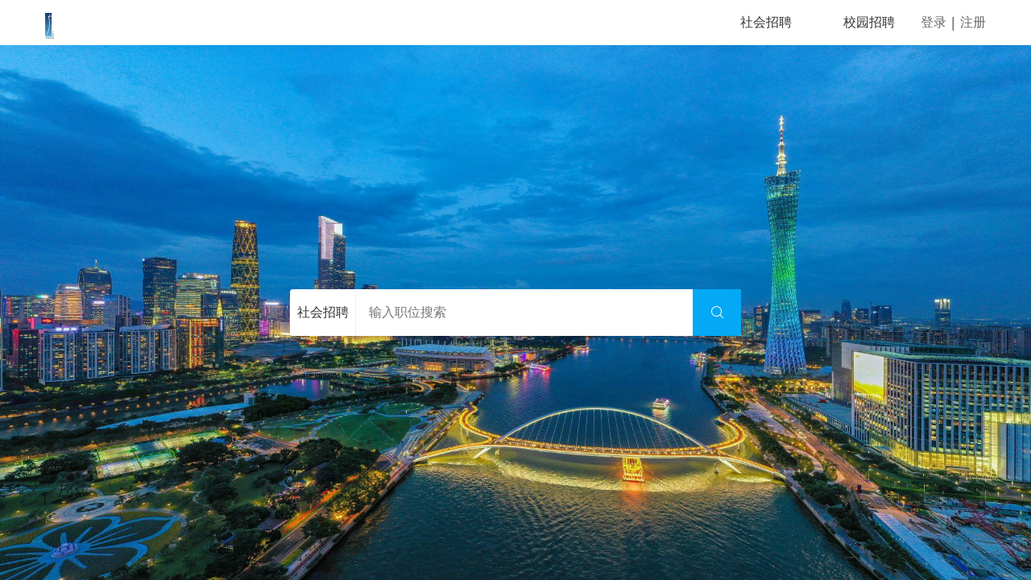

--- FILE ---
content_type: text/html; charset=utf-8
request_url: https://wx8f20fbecfcf0feb2.hcmcloud.cn/recruit
body_size: 2429
content:
<!DOCTYPE html>
<html lang="zh-cn" ng-controller="PublicController" ng-click="win_click($event)" class="">
<meta http-equiv="Content-Type" content="text/html; charset=UTF-8"/>
<head>
    <meta name="renderer" content="webkit" />
    <meta http-equiv="X-UA-Compatible" content="chrome=1">
    <base href="/">
    <meta charset="utf-8">
    <meta http-equiv="Expires" content="0">
    <meta http-equiv="Pragma" content="no-cache">
    <meta http-equiv="Cache-control" content="no-cache">
    <meta http-equiv="Cache" content="no-cache">
    <meta http-equiv="X-UA-Compatible" content="IE=edge">
    <meta name="viewport"
          content="width=device-width, initial-scale=1.0, user-scalable=0, minimum-scale=1.0, maximum-scale=1.0">
    <title>HCM Cloud</title>
    <meta name="keywords" content="HCM,Cloud,HR,人力资源,云,云服务">
    <meta name="description" content="HCM Cloud,超出你想象的人力资源服务空间">
    <link rel="shortcut icon" href="/img?index=hcm-default-logo"/>
    <link rel="bookmark" href="https://cdn.hcmcloud.cn/static/resources/images/hcmcloud.ico"/>
    
    <link rel="stylesheet" href="https://cdn.hcmcloud.cn/static/recruit/pc/style-b6572952f2f03ee60191.css?theme=03A9F4&os=not_windows"/>


    <link rel="stylesheet" href="/api/auth/get_customer_css">
</head>

<body>
<ui-view class="h-c-main-frame"></ui-view>
<carousel-panel></carousel-panel>
<div class="waiting-box" ng-show="is_waitting_show" ng-cloak>
    <div class="bar"></div>
    <div class="bar"></div>
    <div class="bar"></div>
</div>
<script type="text/javascript" src="https://cdn.hcmcloud.cn/static/resources/lib/jquery.min.js?v=3.5.1"></script>
<script type="text/javascript" src="https://cdn.hcmcloud.cn/static/resources/lib/jquery.nicescroll.min.js"></script>
<script type="text/javascript" src="https://cdn.hcmcloud.cn/static/resources/lib/jquery.orgchart.js"></script>
<script>
    window.client = "pc";
    window.app_type = "recruit";
    window.cdn_domain = "https://cdn.hcmcloud.cn";
    window.special_title = "HCM Cloud";
    window.company_logo = "hcm-default-logo";
    window.domain = "cantontower";
    window.app_company = {"id":49,"name":"广州塔旅游文化发展股份有限公司","comp_number":"cantontower","comp_domain":"cantontower","unique_comp_domain":null,"keep_on_record":null,"location":"hn","status":15,"version":null,"sso_default":null,"sms_signature":null,"login_filter":null,"system_not_grant_self":null,"logo":"hcm-default-logo","background":"f5dd2fba-d100-11e7-a726-0a58c0a802a4","terminal_background":null,"banner":null,"special_style":".pc-main-frame.recruit .company_page .company_main .map{\n    display:none;\n}\n.recruit .company .company_adress .company_adress_map{\n   display:none;\n}\n.recruit .company-recruit .company-recruit-main .company-recruit-block .job_address{\n    display:none;\n}\n\n\n.progress_detail pro_container .rec-chat-line .rec-chat-line .chat-frame .footer-btn{\n    display: none;\n}\n.progress_detail rec-chat-line .rec-chat-line .chat-frame .footer-btn{\n    display: none;\n}\n.pc-main-frame .portal-header .header-content .portal-logo {\n    pointer-events: none;\n}\n\n#login-third-party{\n    display:none;\n}\n\n/*隐藏“搜索”按钮*/\n\n.new-portal .header-banner>nav .icon.icon-hcm-check {\n    display: none;\n}\n\n\n/*在线反馈显示服务通道*/\n.pc-main-frame .header-banner .operate-add-popup .contact {\n    display: block;\n}\n/*登录首页显示服务通道*/\n.customer-service {\n     display: flex;\n}\n\n\n.pc-main-frame .header-banner > nav .left-conent::after {\n    content: '\\4e25\\7981\\5728\\672c\\4e92\\8054\\7f51\\975e\\6d89\\5bc6\\5e73\\53f0\\5904\\7406\\3001\\4f20\\8f93\\56fd\\5bb6\\79d8\\5bc6\\ff0c\\8bf7\\786e\\8ba4\\626b\\63cf\\3001\\4f20\\8f93\\7684\\6587\\4ef6\\8d44\\6599\\4e0d\\6d89\\53ca\\56fd\\5bb6\\79d8\\5bc6';\n    font-size: 14px;\n    color: var(--hcm-theme-color);\n    font-weight: 500;\n    flex: 1;\n    text-align: center;\n}\n/*在新用户注册/忘记密码下方空白处加描述文字*/\n#login-alter::after {\n    content: '本平台为互联网非涉密平台，严禁处理、传输国家秘密';\n}\n#login-alter{\n    text-align: center;\n    color: var(--hcm-theme-color);\n    position: relative;\n    top: 75px;\n}\n\n","background_mobile":"f5dd2fba-d100-11e7-a726-0a58c0a802a4","top_menu_img":null,"hide_special_title":null,"environment_description":null,"init_flag":null,"is_debug":null,"self_service_grant_mode":null,"manager_grant_mode":null,"outer_info":null,"background_mobile_v3":"mobile_background_v3","background_mobile_v3_android":"background_mobile_v3_android","year_begin_day":"2025-01-01","period_begin":"202501","current_year":"2025-01-01","theme_color":"#03A9F4","special_title":"HCM Cloud"};
    window.hcm_wengen = "";
    window.hcm_env =  "";
    window.hcm_env_pre =  "";
    window.hcm_env_post =  "";
    window.multi_company = "false" === "true";
    window.server_disable_map = "false" === "true";
    window.hcm_transfer_strategy = "ha";
    window.hcm_url_encrypt_strategy = "hb4";
    window.context_expire_seconds = "86400";
    window.disabled_logout =  "" === "true";
    window.error_action = []

    if (window.client === 'mobile' && window.app_type === "recruit") {
        var r = parseInt(window.innerWidth / 20);
        document.getElementsByTagName("html")[0].setAttribute("style", "font-size:" + (r > 18 ? 18 : r) + "px")
    }
    window.replace_wengen = function(_wengen){
        if (_wengen.indexOf("/static")>0){
            console.log(_wengen);
            console.log(_wengen.slice(0,_wengen.indexOf("/static"))+window.hcm_wengen+_wengen.slice(_wengen.indexOf("/static"),_wengen.length));
            return _wengen.slice(0,_wengen.indexOf("/static"))+window.hcm_wengen+_wengen.slice(_wengen.indexOf("/static"),_wengen.length);
        }
        return  window.hcm_wengen + _wengen;
    }

    window.replace_query_string = function(){
        return window.hcm_env_pre;
    }

</script>


        <script type="text/javascript" src="https://cdn.hcmcloud.cn/static/resources/Angular_e2ad14f533ec984b6aa1.js"></script>

        <script type="text/javascript" src="https://cdn.hcmcloud.cn/static/resources/lib_1_aa32586abb00e3bfb6a0.js"></script>

        <script type="text/javascript" src="https://cdn.hcmcloud.cn/static/resources/lib_2_4ee932b0511fee027d15.js"></script>

        <script type="text/javascript" src="https://cdn.hcmcloud.cn/static/recruit/pc/index-9f129a7d3cda1f3a5b21.js"></script>

        <script type="text/javascript" src="https://cdn.hcmcloud.cn/static/recruit/pc/common-54a90145c5b82d1a6300.js"></script>

        <script type="text/javascript" src="https://cdn.hcmcloud.cn/static/recruit/pc/style-2e24019b49c95c4cd4d9.js"></script>



</body>
</html>


--- FILE ---
content_type: text/css
request_url: https://wx8f20fbecfcf0feb2.hcmcloud.cn/api/auth/get_customer_css
body_size: 812
content:

        .cc-highlight {
            color:#03A9F4!important;
        }
        .cc-highlight-bk {
            background-color:#03A9F4!important;
        }
        .cc-highlight-fill {
            fill:#03A9F4!important;
        }


        .pc-main-frame.recruit .company_page .company_main .map{
    display:none;
}
.recruit .company .company_adress .company_adress_map{
   display:none;
}
.recruit .company-recruit .company-recruit-main .company-recruit-block .job_address{
    display:none;
}


.progress_detail pro_container .rec-chat-line .rec-chat-line .chat-frame .footer-btn{
    display: none;
}
.progress_detail rec-chat-line .rec-chat-line .chat-frame .footer-btn{
    display: none;
}
.pc-main-frame .portal-header .header-content .portal-logo {
    pointer-events: none;
}

#login-third-party{
    display:none;
}

/*隐藏“搜索”按钮*/

.new-portal .header-banner>nav .icon.icon-hcm-check {
    display: none;
}


/*在线反馈显示服务通道*/
.pc-main-frame .header-banner .operate-add-popup .contact {
    display: block;
}
/*登录首页显示服务通道*/
.customer-service {
     display: flex;
}


.pc-main-frame .header-banner > nav .left-conent::after {
    content: '\4e25\7981\5728\672c\4e92\8054\7f51\975e\6d89\5bc6\5e73\53f0\5904\7406\3001\4f20\8f93\56fd\5bb6\79d8\5bc6\ff0c\8bf7\786e\8ba4\626b\63cf\3001\4f20\8f93\7684\6587\4ef6\8d44\6599\4e0d\6d89\53ca\56fd\5bb6\79d8\5bc6';
    font-size: 14px;
    color: var(--hcm-theme-color);
    font-weight: 500;
    flex: 1;
    text-align: center;
}
/*在新用户注册/忘记密码下方空白处加描述文字*/
#login-alter::after {
    content: '本平台为互联网非涉密平台，严禁处理、传输国家秘密';
}
#login-alter{
    text-align: center;
    color: var(--hcm-theme-color);
    position: relative;
    top: 75px;
}



--- FILE ---
content_type: application/javascript; charset=UTF-8
request_url: https://cdn.hcmcloud.cn/static/resources/lib_2_4ee932b0511fee027d15.js
body_size: 75740
content:
var lib_2_4ee932b0511fee027d15=function(t){var e={};function i(n){if(e[n])return e[n].exports;var r=e[n]={i:n,l:!1,exports:{}};return t[n].call(r.exports,r,r.exports,i),r.l=!0,r.exports}return i.m=t,i.c=e,i.d=function(t,e,n){i.o(t,e)||Object.defineProperty(t,e,{enumerable:!0,get:n})},i.r=function(t){"undefined"!=typeof Symbol&&Symbol.toStringTag&&Object.defineProperty(t,Symbol.toStringTag,{value:"Module"}),Object.defineProperty(t,"__esModule",{value:!0})},i.t=function(t,e){if(1&e&&(t=i(t)),8&e)return t;if(4&e&&"object"==typeof t&&t&&t.__esModule)return t;var n=Object.create(null);if(i.r(n),Object.defineProperty(n,"default",{enumerable:!0,value:t}),2&e&&"string"!=typeof t)for(var r in t)i.d(n,r,function(e){return t[e]}.bind(null,r));return n},i.n=function(t){var e=t&&t.__esModule?function(){return t.default}:function(){return t};return i.d(e,"a",e),e},i.o=function(t,e){return Object.prototype.hasOwnProperty.call(t,e)},i.p="/static/resources/",i(i.s=658)}({137:function(t,e,i){var n,r,s,o,a,l;t.exports=(r=(n=l=i(20)).lib,s=r.Base,o=r.WordArray,(a=n.x64={}).Word=s.extend({init:function(t,e){this.high=t,this.low=e}}),a.WordArray=s.extend({init:function(t,e){t=this.words=t||[],this.sigBytes=null!=e?e:8*t.length},toX32:function(){for(var t=this.words,e=t.length,i=[],n=0;n<e;n++){var r=t[n];i.push(r.high),i.push(r.low)}return o.create(i,this.sigBytes)},clone:function(){for(var t=s.clone.call(this),e=t.words=this.words.slice(0),i=e.length,n=0;n<i;n++)e[n]=e[n].clone();return t}}),l)},139:function(t,e){t.exports=function(t){return t.webpackPolyfill||(t.deprecate=function(){},t.paths=[],t.children||(t.children=[]),Object.defineProperty(t,"loaded",{enumerable:!0,get:function(){return t.l}}),Object.defineProperty(t,"id",{enumerable:!0,get:function(){return t.i}}),t.webpackPolyfill=1),t}},174:function(t,e,i){var n,r,s,o,a,l,h,c;t.exports=(r=(n=c=i(20)).lib,s=r.WordArray,o=r.Hasher,a=n.algo,l=[],h=a.SHA1=o.extend({_doReset:function(){this._hash=new s.init([1732584193,4023233417,2562383102,271733878,3285377520])},_doProcessBlock:function(t,e){for(var i=this._hash.words,n=i[0],r=i[1],s=i[2],o=i[3],a=i[4],h=0;h<80;h++){if(h<16)l[h]=0|t[e+h];else{var c=l[h-3]^l[h-8]^l[h-14]^l[h-16];l[h]=c<<1|c>>>31}var u=(n<<5|n>>>27)+a+l[h];u+=h<20?1518500249+(r&s|~r&o):h<40?1859775393+(r^s^o):h<60?(r&s|r&o|s&o)-1894007588:(r^s^o)-899497514,a=o,o=s,s=r<<30|r>>>2,r=n,n=u}i[0]=i[0]+n|0,i[1]=i[1]+r|0,i[2]=i[2]+s|0,i[3]=i[3]+o|0,i[4]=i[4]+a|0},_doFinalize:function(){var t=this._data,e=t.words,i=8*this._nDataBytes,n=8*t.sigBytes;return e[n>>>5]|=128<<24-n%32,e[14+(n+64>>>9<<4)]=Math.floor(i/4294967296),e[15+(n+64>>>9<<4)]=i,t.sigBytes=4*e.length,this._process(),this._hash},clone:function(){var t=o.clone.call(this);return t._hash=this._hash.clone(),t}}),n.SHA1=o._createHelper(h),n.HmacSHA1=o._createHmacHelper(h),c.SHA1)},175:function(t,e,i){var n,r,s;t.exports=(r=(n=i(20)).lib.Base,s=n.enc.Utf8,void(n.algo.HMAC=r.extend({init:function(t,e){t=this._hasher=new t.init,"string"==typeof e&&(e=s.parse(e));var i=t.blockSize,n=4*i;e.sigBytes>n&&(e=t.finalize(e)),e.clamp();for(var r=this._oKey=e.clone(),o=this._iKey=e.clone(),a=r.words,l=o.words,h=0;h<i;h++)a[h]^=1549556828,l[h]^=909522486;r.sigBytes=o.sigBytes=n,this.reset()},reset:function(){var t=this._hasher;t.reset(),t.update(this._iKey)},update:function(t){return this._hasher.update(t),this},finalize:function(t){var e=this._hasher,i=e.finalize(t);return e.reset(),e.finalize(this._oKey.clone().concat(i))}})))},20:function(t,e,i){var n;t.exports=n=n||function(t,e){var i=Object.create||function(){function t(){}return function(e){var i;return t.prototype=e,i=new t,t.prototype=null,i}}(),n={},r=n.lib={},s=r.Base={extend:function(t){var e=i(this);return t&&e.mixIn(t),e.hasOwnProperty("init")&&this.init!==e.init||(e.init=function(){e.$super.init.apply(this,arguments)}),e.init.prototype=e,e.$super=this,e},create:function(){var t=this.extend();return t.init.apply(t,arguments),t},init:function(){},mixIn:function(t){for(var e in t)t.hasOwnProperty(e)&&(this[e]=t[e]);t.hasOwnProperty("toString")&&(this.toString=t.toString)},clone:function(){return this.init.prototype.extend(this)}},o=r.WordArray=s.extend({init:function(t,e){t=this.words=t||[],this.sigBytes=null!=e?e:4*t.length},toString:function(t){return(t||l).stringify(this)},concat:function(t){var e=this.words,i=t.words,n=this.sigBytes,r=t.sigBytes;if(this.clamp(),n%4)for(var s=0;s<r;s++){var o=i[s>>>2]>>>24-s%4*8&255;e[n+s>>>2]|=o<<24-(n+s)%4*8}else for(s=0;s<r;s+=4)e[n+s>>>2]=i[s>>>2];return this.sigBytes+=r,this},clamp:function(){var e=this.words,i=this.sigBytes;e[i>>>2]&=4294967295<<32-i%4*8,e.length=t.ceil(i/4)},clone:function(){var t=s.clone.call(this);return t.words=this.words.slice(0),t},random:function(e){for(var i,n=[],r=function(e){e=e;var i=987654321,n=4294967295;return function(){var r=((i=36969*(65535&i)+(i>>16)&n)<<16)+(e=18e3*(65535&e)+(e>>16)&n)&n;return r/=4294967296,(r+=.5)*(t.random()>.5?1:-1)}},s=0;s<e;s+=4){var a=r(4294967296*(i||t.random()));i=987654071*a(),n.push(4294967296*a()|0)}return new o.init(n,e)}}),a=n.enc={},l=a.Hex={stringify:function(t){for(var e=t.words,i=t.sigBytes,n=[],r=0;r<i;r++){var s=e[r>>>2]>>>24-r%4*8&255;n.push((s>>>4).toString(16)),n.push((15&s).toString(16))}return n.join("")},parse:function(t){for(var e=t.length,i=[],n=0;n<e;n+=2)i[n>>>3]|=parseInt(t.substr(n,2),16)<<24-n%8*4;return new o.init(i,e/2)}},h=a.Latin1={stringify:function(t){for(var e=t.words,i=t.sigBytes,n=[],r=0;r<i;r++){var s=e[r>>>2]>>>24-r%4*8&255;n.push(String.fromCharCode(s))}return n.join("")},parse:function(t){for(var e=t.length,i=[],n=0;n<e;n++)i[n>>>2]|=(255&t.charCodeAt(n))<<24-n%4*8;return new o.init(i,e)}},c=a.Utf8={stringify:function(t){try{return decodeURIComponent(escape(h.stringify(t)))}catch(t){throw new Error("Malformed UTF-8 data")}},parse:function(t){return h.parse(unescape(encodeURIComponent(t)))}},u=r.BufferedBlockAlgorithm=s.extend({reset:function(){this._data=new o.init,this._nDataBytes=0},_append:function(t){"string"==typeof t&&(t=c.parse(t)),this._data.concat(t),this._nDataBytes+=t.sigBytes},_process:function(e){var i=this._data,n=i.words,r=i.sigBytes,s=this.blockSize,a=r/(4*s),l=(a=e?t.ceil(a):t.max((0|a)-this._minBufferSize,0))*s,h=t.min(4*l,r);if(l){for(var c=0;c<l;c+=s)this._doProcessBlock(n,c);var u=n.splice(0,l);i.sigBytes-=h}return new o.init(u,h)},clone:function(){var t=s.clone.call(this);return t._data=this._data.clone(),t},_minBufferSize:0}),d=(r.Hasher=u.extend({cfg:s.extend(),init:function(t){this.cfg=this.cfg.extend(t),this.reset()},reset:function(){u.reset.call(this),this._doReset()},update:function(t){return this._append(t),this._process(),this},finalize:function(t){return t&&this._append(t),this._doFinalize()},blockSize:16,_createHelper:function(t){return function(e,i){return new t.init(i).finalize(e)}},_createHmacHelper:function(t){return function(e,i){return new d.HMAC.init(t,i).finalize(e)}}}),n.algo={});return n}(Math)},248:function(t,e,i){(function(t){t.exports=function(){"use strict";var e,n;function r(){return e.apply(null,arguments)}function s(t){return t instanceof Array||"[object Array]"===Object.prototype.toString.call(t)}function o(t){return null!=t&&"[object Object]"===Object.prototype.toString.call(t)}function a(t,e){return Object.prototype.hasOwnProperty.call(t,e)}function l(t){if(Object.getOwnPropertyNames)return 0===Object.getOwnPropertyNames(t).length;var e;for(e in t)if(a(t,e))return!1;return!0}function h(t){return void 0===t}function c(t){return"number"==typeof t||"[object Number]"===Object.prototype.toString.call(t)}function u(t){return t instanceof Date||"[object Date]"===Object.prototype.toString.call(t)}function d(t,e){var i,n=[],r=t.length;for(i=0;i<r;++i)n.push(e(t[i],i));return n}function f(t,e){for(var i in e)a(e,i)&&(t[i]=e[i]);return a(e,"toString")&&(t.toString=e.toString),a(e,"valueOf")&&(t.valueOf=e.valueOf),t}function p(t,e,i,n){return Te(t,e,i,n,!0).utc()}function g(t){return null==t._pf&&(t._pf={empty:!1,unusedTokens:[],unusedInput:[],overflow:-2,charsLeftOver:0,nullInput:!1,invalidEra:null,invalidMonth:null,invalidFormat:!1,userInvalidated:!1,iso:!1,parsedDateParts:[],era:null,meridiem:null,rfc2822:!1,weekdayMismatch:!1}),t._pf}function m(t){if(null==t._isValid){var e=g(t),i=n.call(e.parsedDateParts,(function(t){return null!=t})),r=!isNaN(t._d.getTime())&&e.overflow<0&&!e.empty&&!e.invalidEra&&!e.invalidMonth&&!e.invalidWeekday&&!e.weekdayMismatch&&!e.nullInput&&!e.invalidFormat&&!e.userInvalidated&&(!e.meridiem||e.meridiem&&i);if(t._strict&&(r=r&&0===e.charsLeftOver&&0===e.unusedTokens.length&&void 0===e.bigHour),null!=Object.isFrozen&&Object.isFrozen(t))return r;t._isValid=r}return t._isValid}function v(t){var e=p(NaN);return null!=t?f(g(e),t):g(e).userInvalidated=!0,e}n=Array.prototype.some?Array.prototype.some:function(t){var e,i=Object(this),n=i.length>>>0;for(e=0;e<n;e++)if(e in i&&t.call(this,i[e],e,i))return!0;return!1};var y=r.momentProperties=[],_=!1;function w(t,e){var i,n,r,s=y.length;if(h(e._isAMomentObject)||(t._isAMomentObject=e._isAMomentObject),h(e._i)||(t._i=e._i),h(e._f)||(t._f=e._f),h(e._l)||(t._l=e._l),h(e._strict)||(t._strict=e._strict),h(e._tzm)||(t._tzm=e._tzm),h(e._isUTC)||(t._isUTC=e._isUTC),h(e._offset)||(t._offset=e._offset),h(e._pf)||(t._pf=g(e)),h(e._locale)||(t._locale=e._locale),s>0)for(i=0;i<s;i++)h(r=e[n=y[i]])||(t[n]=r);return t}function b(t){w(this,t),this._d=new Date(null!=t._d?t._d.getTime():NaN),this.isValid()||(this._d=new Date(NaN)),!1===_&&(_=!0,r.updateOffset(this),_=!1)}function k(t){return t instanceof b||null!=t&&null!=t._isAMomentObject}function S(t){!1===r.suppressDeprecationWarnings&&"undefined"!=typeof console&&console.warn&&console.warn("Deprecation warning: "+t)}function x(t,e){var i=!0;return f((function(){if(null!=r.deprecationHandler&&r.deprecationHandler(null,t),i){var n,s,o,l=[],h=arguments.length;for(s=0;s<h;s++){if(n="","object"==typeof arguments[s]){for(o in n+="\n["+s+"] ",arguments[0])a(arguments[0],o)&&(n+=o+": "+arguments[0][o]+", ");n=n.slice(0,-2)}else n=arguments[s];l.push(n)}S(t+"\nArguments: "+Array.prototype.slice.call(l).join("")+"\n"+(new Error).stack),i=!1}return e.apply(this,arguments)}),e)}var T,D={};function P(t,e){null!=r.deprecationHandler&&r.deprecationHandler(t,e),D[t]||(S(e),D[t]=!0)}function M(t){return"undefined"!=typeof Function&&t instanceof Function||"[object Function]"===Object.prototype.toString.call(t)}function Y(t,e){var i,n=f({},t);for(i in e)a(e,i)&&(o(t[i])&&o(e[i])?(n[i]={},f(n[i],t[i]),f(n[i],e[i])):null!=e[i]?n[i]=e[i]:delete n[i]);for(i in t)a(t,i)&&!a(e,i)&&o(t[i])&&(n[i]=f({},n[i]));return n}function E(t){null!=t&&this.set(t)}function O(t,e,i){var n=""+Math.abs(t),r=e-n.length;return(t>=0?i?"+":"":"-")+Math.pow(10,Math.max(0,r)).toString().substr(1)+n}r.suppressDeprecationWarnings=!1,r.deprecationHandler=null,T=Object.keys?Object.keys:function(t){var e,i=[];for(e in t)a(t,e)&&i.push(e);return i};var C=/(\[[^\[]*\])|(\\)?([Hh]mm(ss)?|Mo|MM?M?M?|Do|DDDo|DD?D?D?|ddd?d?|do?|w[o|w]?|W[o|W]?|Qo?|N{1,5}|YYYYYY|YYYYY|YYYY|YY|y{2,4}|yo?|gg(ggg?)?|GG(GGG?)?|e|E|a|A|hh?|HH?|kk?|mm?|ss?|S{1,9}|x|X|zz?|ZZ?|.)/g,B=/(\[[^\[]*\])|(\\)?(LTS|LT|LL?L?L?|l{1,4})/g,A={},H={};function R(t,e,i,n){var r=n;"string"==typeof n&&(r=function(){return this[n]()}),t&&(H[t]=r),e&&(H[e[0]]=function(){return O(r.apply(this,arguments),e[1],e[2])}),i&&(H[i]=function(){return this.localeData().ordinal(r.apply(this,arguments),t)})}function z(t,e){return t.isValid()?(e=F(e,t.localeData()),A[e]=A[e]||function(t){var e,i,n,r=t.match(C);for(e=0,i=r.length;e<i;e++)H[r[e]]?r[e]=H[r[e]]:r[e]=(n=r[e]).match(/\[[\s\S]/)?n.replace(/^\[|\]$/g,""):n.replace(/\\/g,"");return function(e){var n,s="";for(n=0;n<i;n++)s+=M(r[n])?r[n].call(e,t):r[n];return s}}(e),A[e](t)):t.localeData().invalidDate()}function F(t,e){var i=5;function n(t){return e.longDateFormat(t)||t}for(B.lastIndex=0;i>=0&&B.test(t);)t=t.replace(B,n),B.lastIndex=0,i-=1;return t}var X={};function U(t,e){var i=t.toLowerCase();X[i]=X[i+"s"]=X[e]=t}function W(t){return"string"==typeof t?X[t]||X[t.toLowerCase()]:void 0}function N(t){var e,i,n={};for(i in t)a(t,i)&&(e=W(i))&&(n[e]=t[i]);return n}var L={};function $(t,e){L[t]=e}function I(t){return t%4==0&&t%100!=0||t%400==0}function j(t){return t<0?Math.ceil(t)||0:Math.floor(t)}function V(t){var e=+t,i=0;return 0!==e&&isFinite(e)&&(i=j(e)),i}function G(t,e){return function(i){return null!=i?(q(this,t,i),r.updateOffset(this,e),this):K(this,t)}}function K(t,e){return t.isValid()?t._d["get"+(t._isUTC?"UTC":"")+e]():NaN}function q(t,e,i){t.isValid()&&!isNaN(i)&&("FullYear"===e&&I(t.year())&&1===t.month()&&29===t.date()?(i=V(i),t._d["set"+(t._isUTC?"UTC":"")+e](i,t.month(),kt(i,t.month()))):t._d["set"+(t._isUTC?"UTC":"")+e](i))}var Z,J=/\d/,Q=/\d\d/,tt=/\d{3}/,et=/\d{4}/,it=/[+-]?\d{6}/,nt=/\d\d?/,rt=/\d\d\d\d?/,st=/\d\d\d\d\d\d?/,ot=/\d{1,3}/,at=/\d{1,4}/,lt=/[+-]?\d{1,6}/,ht=/\d+/,ct=/[+-]?\d+/,ut=/Z|[+-]\d\d:?\d\d/gi,dt=/Z|[+-]\d\d(?::?\d\d)?/gi,ft=/[0-9]{0,256}['a-z\u00A0-\u05FF\u0700-\uD7FF\uF900-\uFDCF\uFDF0-\uFF07\uFF10-\uFFEF]{1,256}|[\u0600-\u06FF\/]{1,256}(\s*?[\u0600-\u06FF]{1,256}){1,2}/i;function pt(t,e,i){Z[t]=M(e)?e:function(t,n){return t&&i?i:e}}function gt(t,e){return a(Z,t)?Z[t](e._strict,e._locale):new RegExp(mt(t.replace("\\","").replace(/\\(\[)|\\(\])|\[([^\]\[]*)\]|\\(.)/g,(function(t,e,i,n,r){return e||i||n||r}))))}function mt(t){return t.replace(/[-\/\\^$*+?.()|[\]{}]/g,"\\$&")}Z={};var vt,yt={};function _t(t,e){var i,n,r=e;for("string"==typeof t&&(t=[t]),c(e)&&(r=function(t,i){i[e]=V(t)}),n=t.length,i=0;i<n;i++)yt[t[i]]=r}function wt(t,e){_t(t,(function(t,i,n,r){n._w=n._w||{},e(t,n._w,n,r)}))}function bt(t,e,i){null!=e&&a(yt,t)&&yt[t](e,i._a,i,t)}function kt(t,e){if(isNaN(t)||isNaN(e))return NaN;var i=(e%12+12)%12;return t+=(e-i)/12,1===i?I(t)?29:28:31-i%7%2}vt=Array.prototype.indexOf?Array.prototype.indexOf:function(t){var e;for(e=0;e<this.length;++e)if(this[e]===t)return e;return-1},R("M",["MM",2],"Mo",(function(){return this.month()+1})),R("MMM",0,0,(function(t){return this.localeData().monthsShort(this,t)})),R("MMMM",0,0,(function(t){return this.localeData().months(this,t)})),U("month","M"),$("month",8),pt("M",nt),pt("MM",nt,Q),pt("MMM",(function(t,e){return e.monthsShortRegex(t)})),pt("MMMM",(function(t,e){return e.monthsRegex(t)})),_t(["M","MM"],(function(t,e){e[1]=V(t)-1})),_t(["MMM","MMMM"],(function(t,e,i,n){var r=i._locale.monthsParse(t,n,i._strict);null!=r?e[1]=r:g(i).invalidMonth=t}));var St="January_February_March_April_May_June_July_August_September_October_November_December".split("_"),xt="Jan_Feb_Mar_Apr_May_Jun_Jul_Aug_Sep_Oct_Nov_Dec".split("_"),Tt=/D[oD]?(\[[^\[\]]*\]|\s)+MMMM?/,Dt=ft,Pt=ft;function Mt(t,e,i){var n,r,s,o=t.toLocaleLowerCase();if(!this._monthsParse)for(this._monthsParse=[],this._longMonthsParse=[],this._shortMonthsParse=[],n=0;n<12;++n)s=p([2e3,n]),this._shortMonthsParse[n]=this.monthsShort(s,"").toLocaleLowerCase(),this._longMonthsParse[n]=this.months(s,"").toLocaleLowerCase();return i?"MMM"===e?-1!==(r=vt.call(this._shortMonthsParse,o))?r:null:-1!==(r=vt.call(this._longMonthsParse,o))?r:null:"MMM"===e?-1!==(r=vt.call(this._shortMonthsParse,o))||-1!==(r=vt.call(this._longMonthsParse,o))?r:null:-1!==(r=vt.call(this._longMonthsParse,o))||-1!==(r=vt.call(this._shortMonthsParse,o))?r:null}function Yt(t,e){var i;if(!t.isValid())return t;if("string"==typeof e)if(/^\d+$/.test(e))e=V(e);else if(!c(e=t.localeData().monthsParse(e)))return t;return i=Math.min(t.date(),kt(t.year(),e)),t._d["set"+(t._isUTC?"UTC":"")+"Month"](e,i),t}function Et(t){return null!=t?(Yt(this,t),r.updateOffset(this,!0),this):K(this,"Month")}function Ot(){function t(t,e){return e.length-t.length}var e,i,n=[],r=[],s=[];for(e=0;e<12;e++)i=p([2e3,e]),n.push(this.monthsShort(i,"")),r.push(this.months(i,"")),s.push(this.months(i,"")),s.push(this.monthsShort(i,""));for(n.sort(t),r.sort(t),s.sort(t),e=0;e<12;e++)n[e]=mt(n[e]),r[e]=mt(r[e]);for(e=0;e<24;e++)s[e]=mt(s[e]);this._monthsRegex=new RegExp("^("+s.join("|")+")","i"),this._monthsShortRegex=this._monthsRegex,this._monthsStrictRegex=new RegExp("^("+r.join("|")+")","i"),this._monthsShortStrictRegex=new RegExp("^("+n.join("|")+")","i")}function Ct(t){return I(t)?366:365}R("Y",0,0,(function(){var t=this.year();return t<=9999?O(t,4):"+"+t})),R(0,["YY",2],0,(function(){return this.year()%100})),R(0,["YYYY",4],0,"year"),R(0,["YYYYY",5],0,"year"),R(0,["YYYYYY",6,!0],0,"year"),U("year","y"),$("year",1),pt("Y",ct),pt("YY",nt,Q),pt("YYYY",at,et),pt("YYYYY",lt,it),pt("YYYYYY",lt,it),_t(["YYYYY","YYYYYY"],0),_t("YYYY",(function(t,e){e[0]=2===t.length?r.parseTwoDigitYear(t):V(t)})),_t("YY",(function(t,e){e[0]=r.parseTwoDigitYear(t)})),_t("Y",(function(t,e){e[0]=parseInt(t,10)})),r.parseTwoDigitYear=function(t){return V(t)+(V(t)>68?1900:2e3)};var Bt=G("FullYear",!0);function At(t,e,i,n,r,s,o){var a;return t<100&&t>=0?(a=new Date(t+400,e,i,n,r,s,o),isFinite(a.getFullYear())&&a.setFullYear(t)):a=new Date(t,e,i,n,r,s,o),a}function Ht(t){var e,i;return t<100&&t>=0?((i=Array.prototype.slice.call(arguments))[0]=t+400,e=new Date(Date.UTC.apply(null,i)),isFinite(e.getUTCFullYear())&&e.setUTCFullYear(t)):e=new Date(Date.UTC.apply(null,arguments)),e}function Rt(t,e,i){var n=7+e-i;return-(7+Ht(t,0,n).getUTCDay()-e)%7+n-1}function zt(t,e,i,n,r){var s,o,a=1+7*(e-1)+(7+i-n)%7+Rt(t,n,r);return a<=0?o=Ct(s=t-1)+a:a>Ct(t)?(s=t+1,o=a-Ct(t)):(s=t,o=a),{year:s,dayOfYear:o}}function Ft(t,e,i){var n,r,s=Rt(t.year(),e,i),o=Math.floor((t.dayOfYear()-s-1)/7)+1;return o<1?n=o+Xt(r=t.year()-1,e,i):o>Xt(t.year(),e,i)?(n=o-Xt(t.year(),e,i),r=t.year()+1):(r=t.year(),n=o),{week:n,year:r}}function Xt(t,e,i){var n=Rt(t,e,i),r=Rt(t+1,e,i);return(Ct(t)-n+r)/7}function Ut(t,e){return t.slice(e,7).concat(t.slice(0,e))}R("w",["ww",2],"wo","week"),R("W",["WW",2],"Wo","isoWeek"),U("week","w"),U("isoWeek","W"),$("week",5),$("isoWeek",5),pt("w",nt),pt("ww",nt,Q),pt("W",nt),pt("WW",nt,Q),wt(["w","ww","W","WW"],(function(t,e,i,n){e[n.substr(0,1)]=V(t)})),R("d",0,"do","day"),R("dd",0,0,(function(t){return this.localeData().weekdaysMin(this,t)})),R("ddd",0,0,(function(t){return this.localeData().weekdaysShort(this,t)})),R("dddd",0,0,(function(t){return this.localeData().weekdays(this,t)})),R("e",0,0,"weekday"),R("E",0,0,"isoWeekday"),U("day","d"),U("weekday","e"),U("isoWeekday","E"),$("day",11),$("weekday",11),$("isoWeekday",11),pt("d",nt),pt("e",nt),pt("E",nt),pt("dd",(function(t,e){return e.weekdaysMinRegex(t)})),pt("ddd",(function(t,e){return e.weekdaysShortRegex(t)})),pt("dddd",(function(t,e){return e.weekdaysRegex(t)})),wt(["dd","ddd","dddd"],(function(t,e,i,n){var r=i._locale.weekdaysParse(t,n,i._strict);null!=r?e.d=r:g(i).invalidWeekday=t})),wt(["d","e","E"],(function(t,e,i,n){e[n]=V(t)}));var Wt="Sunday_Monday_Tuesday_Wednesday_Thursday_Friday_Saturday".split("_"),Nt="Sun_Mon_Tue_Wed_Thu_Fri_Sat".split("_"),Lt="Su_Mo_Tu_We_Th_Fr_Sa".split("_"),$t=ft,It=ft,jt=ft;function Vt(t,e,i){var n,r,s,o=t.toLocaleLowerCase();if(!this._weekdaysParse)for(this._weekdaysParse=[],this._shortWeekdaysParse=[],this._minWeekdaysParse=[],n=0;n<7;++n)s=p([2e3,1]).day(n),this._minWeekdaysParse[n]=this.weekdaysMin(s,"").toLocaleLowerCase(),this._shortWeekdaysParse[n]=this.weekdaysShort(s,"").toLocaleLowerCase(),this._weekdaysParse[n]=this.weekdays(s,"").toLocaleLowerCase();return i?"dddd"===e?-1!==(r=vt.call(this._weekdaysParse,o))?r:null:"ddd"===e?-1!==(r=vt.call(this._shortWeekdaysParse,o))?r:null:-1!==(r=vt.call(this._minWeekdaysParse,o))?r:null:"dddd"===e?-1!==(r=vt.call(this._weekdaysParse,o))||-1!==(r=vt.call(this._shortWeekdaysParse,o))||-1!==(r=vt.call(this._minWeekdaysParse,o))?r:null:"ddd"===e?-1!==(r=vt.call(this._shortWeekdaysParse,o))||-1!==(r=vt.call(this._weekdaysParse,o))||-1!==(r=vt.call(this._minWeekdaysParse,o))?r:null:-1!==(r=vt.call(this._minWeekdaysParse,o))||-1!==(r=vt.call(this._weekdaysParse,o))||-1!==(r=vt.call(this._shortWeekdaysParse,o))?r:null}function Gt(){function t(t,e){return e.length-t.length}var e,i,n,r,s,o=[],a=[],l=[],h=[];for(e=0;e<7;e++)i=p([2e3,1]).day(e),n=mt(this.weekdaysMin(i,"")),r=mt(this.weekdaysShort(i,"")),s=mt(this.weekdays(i,"")),o.push(n),a.push(r),l.push(s),h.push(n),h.push(r),h.push(s);o.sort(t),a.sort(t),l.sort(t),h.sort(t),this._weekdaysRegex=new RegExp("^("+h.join("|")+")","i"),this._weekdaysShortRegex=this._weekdaysRegex,this._weekdaysMinRegex=this._weekdaysRegex,this._weekdaysStrictRegex=new RegExp("^("+l.join("|")+")","i"),this._weekdaysShortStrictRegex=new RegExp("^("+a.join("|")+")","i"),this._weekdaysMinStrictRegex=new RegExp("^("+o.join("|")+")","i")}function Kt(){return this.hours()%12||12}function qt(t,e){R(t,0,0,(function(){return this.localeData().meridiem(this.hours(),this.minutes(),e)}))}function Zt(t,e){return e._meridiemParse}R("H",["HH",2],0,"hour"),R("h",["hh",2],0,Kt),R("k",["kk",2],0,(function(){return this.hours()||24})),R("hmm",0,0,(function(){return""+Kt.apply(this)+O(this.minutes(),2)})),R("hmmss",0,0,(function(){return""+Kt.apply(this)+O(this.minutes(),2)+O(this.seconds(),2)})),R("Hmm",0,0,(function(){return""+this.hours()+O(this.minutes(),2)})),R("Hmmss",0,0,(function(){return""+this.hours()+O(this.minutes(),2)+O(this.seconds(),2)})),qt("a",!0),qt("A",!1),U("hour","h"),$("hour",13),pt("a",Zt),pt("A",Zt),pt("H",nt),pt("h",nt),pt("k",nt),pt("HH",nt,Q),pt("hh",nt,Q),pt("kk",nt,Q),pt("hmm",rt),pt("hmmss",st),pt("Hmm",rt),pt("Hmmss",st),_t(["H","HH"],3),_t(["k","kk"],(function(t,e,i){var n=V(t);e[3]=24===n?0:n})),_t(["a","A"],(function(t,e,i){i._isPm=i._locale.isPM(t),i._meridiem=t})),_t(["h","hh"],(function(t,e,i){e[3]=V(t),g(i).bigHour=!0})),_t("hmm",(function(t,e,i){var n=t.length-2;e[3]=V(t.substr(0,n)),e[4]=V(t.substr(n)),g(i).bigHour=!0})),_t("hmmss",(function(t,e,i){var n=t.length-4,r=t.length-2;e[3]=V(t.substr(0,n)),e[4]=V(t.substr(n,2)),e[5]=V(t.substr(r)),g(i).bigHour=!0})),_t("Hmm",(function(t,e,i){var n=t.length-2;e[3]=V(t.substr(0,n)),e[4]=V(t.substr(n))})),_t("Hmmss",(function(t,e,i){var n=t.length-4,r=t.length-2;e[3]=V(t.substr(0,n)),e[4]=V(t.substr(n,2)),e[5]=V(t.substr(r))}));var Jt,Qt=G("Hours",!0),te={calendar:{sameDay:"[Today at] LT",nextDay:"[Tomorrow at] LT",nextWeek:"dddd [at] LT",lastDay:"[Yesterday at] LT",lastWeek:"[Last] dddd [at] LT",sameElse:"L"},longDateFormat:{LTS:"h:mm:ss A",LT:"h:mm A",L:"MM/DD/YYYY",LL:"MMMM D, YYYY",LLL:"MMMM D, YYYY h:mm A",LLLL:"dddd, MMMM D, YYYY h:mm A"},invalidDate:"Invalid date",ordinal:"%d",dayOfMonthOrdinalParse:/\d{1,2}/,relativeTime:{future:"in %s",past:"%s ago",s:"a few seconds",ss:"%d seconds",m:"a minute",mm:"%d minutes",h:"an hour",hh:"%d hours",d:"a day",dd:"%d days",w:"a week",ww:"%d weeks",M:"a month",MM:"%d months",y:"a year",yy:"%d years"},months:St,monthsShort:xt,week:{dow:0,doy:6},weekdays:Wt,weekdaysMin:Lt,weekdaysShort:Nt,meridiemParse:/[ap]\.?m?\.?/i},ee={},ie={};function ne(t,e){var i,n=Math.min(t.length,e.length);for(i=0;i<n;i+=1)if(t[i]!==e[i])return i;return n}function re(t){return t?t.toLowerCase().replace("_","-"):t}function se(e){var n=null;if(void 0===ee[e]&&void 0!==t&&t&&t.exports&&function(t){return null!=t.match("^[^/\\\\]*$")}(e))try{n=Jt._abbr,i(662)("./"+e),oe(n)}catch(t){ee[e]=null}return ee[e]}function oe(t,e){var i;return t&&((i=h(e)?le(t):ae(t,e))?Jt=i:"undefined"!=typeof console&&console.warn&&console.warn("Locale "+t+" not found. Did you forget to load it?")),Jt._abbr}function ae(t,e){if(null!==e){var i,n=te;if(e.abbr=t,null!=ee[t])P("defineLocaleOverride","use moment.updateLocale(localeName, config) to change an existing locale. moment.defineLocale(localeName, config) should only be used for creating a new locale See http://momentjs.com/guides/#/warnings/define-locale/ for more info."),n=ee[t]._config;else if(null!=e.parentLocale)if(null!=ee[e.parentLocale])n=ee[e.parentLocale]._config;else{if(null==(i=se(e.parentLocale)))return ie[e.parentLocale]||(ie[e.parentLocale]=[]),ie[e.parentLocale].push({name:t,config:e}),null;n=i._config}return ee[t]=new E(Y(n,e)),ie[t]&&ie[t].forEach((function(t){ae(t.name,t.config)})),oe(t),ee[t]}return delete ee[t],null}function le(t){var e;if(t&&t._locale&&t._locale._abbr&&(t=t._locale._abbr),!t)return Jt;if(!s(t)){if(e=se(t))return e;t=[t]}return function(t){for(var e,i,n,r,s=0;s<t.length;){for(e=(r=re(t[s]).split("-")).length,i=(i=re(t[s+1]))?i.split("-"):null;e>0;){if(n=se(r.slice(0,e).join("-")))return n;if(i&&i.length>=e&&ne(r,i)>=e-1)break;e--}s++}return Jt}(t)}function he(t){var e,i=t._a;return i&&-2===g(t).overflow&&(e=i[1]<0||i[1]>11?1:i[2]<1||i[2]>kt(i[0],i[1])?2:i[3]<0||i[3]>24||24===i[3]&&(0!==i[4]||0!==i[5]||0!==i[6])?3:i[4]<0||i[4]>59?4:i[5]<0||i[5]>59?5:i[6]<0||i[6]>999?6:-1,g(t)._overflowDayOfYear&&(e<0||e>2)&&(e=2),g(t)._overflowWeeks&&-1===e&&(e=7),g(t)._overflowWeekday&&-1===e&&(e=8),g(t).overflow=e),t}var ce=/^\s*((?:[+-]\d{6}|\d{4})-(?:\d\d-\d\d|W\d\d-\d|W\d\d|\d\d\d|\d\d))(?:(T| )(\d\d(?::\d\d(?::\d\d(?:[.,]\d+)?)?)?)([+-]\d\d(?::?\d\d)?|\s*Z)?)?$/,ue=/^\s*((?:[+-]\d{6}|\d{4})(?:\d\d\d\d|W\d\d\d|W\d\d|\d\d\d|\d\d|))(?:(T| )(\d\d(?:\d\d(?:\d\d(?:[.,]\d+)?)?)?)([+-]\d\d(?::?\d\d)?|\s*Z)?)?$/,de=/Z|[+-]\d\d(?::?\d\d)?/,fe=[["YYYYYY-MM-DD",/[+-]\d{6}-\d\d-\d\d/],["YYYY-MM-DD",/\d{4}-\d\d-\d\d/],["GGGG-[W]WW-E",/\d{4}-W\d\d-\d/],["GGGG-[W]WW",/\d{4}-W\d\d/,!1],["YYYY-DDD",/\d{4}-\d{3}/],["YYYY-MM",/\d{4}-\d\d/,!1],["YYYYYYMMDD",/[+-]\d{10}/],["YYYYMMDD",/\d{8}/],["GGGG[W]WWE",/\d{4}W\d{3}/],["GGGG[W]WW",/\d{4}W\d{2}/,!1],["YYYYDDD",/\d{7}/],["YYYYMM",/\d{6}/,!1],["YYYY",/\d{4}/,!1]],pe=[["HH:mm:ss.SSSS",/\d\d:\d\d:\d\d\.\d+/],["HH:mm:ss,SSSS",/\d\d:\d\d:\d\d,\d+/],["HH:mm:ss",/\d\d:\d\d:\d\d/],["HH:mm",/\d\d:\d\d/],["HHmmss.SSSS",/\d\d\d\d\d\d\.\d+/],["HHmmss,SSSS",/\d\d\d\d\d\d,\d+/],["HHmmss",/\d\d\d\d\d\d/],["HHmm",/\d\d\d\d/],["HH",/\d\d/]],ge=/^\/?Date\((-?\d+)/i,me=/^(?:(Mon|Tue|Wed|Thu|Fri|Sat|Sun),?\s)?(\d{1,2})\s(Jan|Feb|Mar|Apr|May|Jun|Jul|Aug|Sep|Oct|Nov|Dec)\s(\d{2,4})\s(\d\d):(\d\d)(?::(\d\d))?\s(?:(UT|GMT|[ECMP][SD]T)|([Zz])|([+-]\d{4}))$/,ve={UT:0,GMT:0,EDT:-240,EST:-300,CDT:-300,CST:-360,MDT:-360,MST:-420,PDT:-420,PST:-480};function ye(t){var e,i,n,r,s,o,a=t._i,l=ce.exec(a)||ue.exec(a),h=fe.length,c=pe.length;if(l){for(g(t).iso=!0,e=0,i=h;e<i;e++)if(fe[e][1].exec(l[1])){r=fe[e][0],n=!1!==fe[e][2];break}if(null==r)return void(t._isValid=!1);if(l[3]){for(e=0,i=c;e<i;e++)if(pe[e][1].exec(l[3])){s=(l[2]||" ")+pe[e][0];break}if(null==s)return void(t._isValid=!1)}if(!n&&null!=s)return void(t._isValid=!1);if(l[4]){if(!de.exec(l[4]))return void(t._isValid=!1);o="Z"}t._f=r+(s||"")+(o||""),Se(t)}else t._isValid=!1}function _e(t){var e=parseInt(t,10);return e<=49?2e3+e:e<=999?1900+e:e}function we(t){var e,i,n,r,s,o,a,l,h=me.exec(t._i.replace(/\([^)]*\)|[\n\t]/g," ").replace(/(\s\s+)/g," ").replace(/^\s\s*/,"").replace(/\s\s*$/,""));if(h){if(i=h[4],n=h[3],r=h[2],s=h[5],o=h[6],a=h[7],l=[_e(i),xt.indexOf(n),parseInt(r,10),parseInt(s,10),parseInt(o,10)],a&&l.push(parseInt(a,10)),e=l,!function(t,e,i){return!t||Nt.indexOf(t)===new Date(e[0],e[1],e[2]).getDay()||(g(i).weekdayMismatch=!0,i._isValid=!1,!1)}(h[1],e,t))return;t._a=e,t._tzm=function(t,e,i){if(t)return ve[t];if(e)return 0;var n=parseInt(i,10),r=n%100;return(n-r)/100*60+r}(h[8],h[9],h[10]),t._d=Ht.apply(null,t._a),t._d.setUTCMinutes(t._d.getUTCMinutes()-t._tzm),g(t).rfc2822=!0}else t._isValid=!1}function be(t,e,i){return null!=t?t:null!=e?e:i}function ke(t){var e,i,n,s,o,a=[];if(!t._d){for(n=function(t){var e=new Date(r.now());return t._useUTC?[e.getUTCFullYear(),e.getUTCMonth(),e.getUTCDate()]:[e.getFullYear(),e.getMonth(),e.getDate()]}(t),t._w&&null==t._a[2]&&null==t._a[1]&&function(t){var e,i,n,r,s,o,a,l,h;null!=(e=t._w).GG||null!=e.W||null!=e.E?(s=1,o=4,i=be(e.GG,t._a[0],Ft(De(),1,4).year),n=be(e.W,1),((r=be(e.E,1))<1||r>7)&&(l=!0)):(s=t._locale._week.dow,o=t._locale._week.doy,h=Ft(De(),s,o),i=be(e.gg,t._a[0],h.year),n=be(e.w,h.week),null!=e.d?((r=e.d)<0||r>6)&&(l=!0):null!=e.e?(r=e.e+s,(e.e<0||e.e>6)&&(l=!0)):r=s),n<1||n>Xt(i,s,o)?g(t)._overflowWeeks=!0:null!=l?g(t)._overflowWeekday=!0:(a=zt(i,n,r,s,o),t._a[0]=a.year,t._dayOfYear=a.dayOfYear)}(t),null!=t._dayOfYear&&(o=be(t._a[0],n[0]),(t._dayOfYear>Ct(o)||0===t._dayOfYear)&&(g(t)._overflowDayOfYear=!0),i=Ht(o,0,t._dayOfYear),t._a[1]=i.getUTCMonth(),t._a[2]=i.getUTCDate()),e=0;e<3&&null==t._a[e];++e)t._a[e]=a[e]=n[e];for(;e<7;e++)t._a[e]=a[e]=null==t._a[e]?2===e?1:0:t._a[e];24===t._a[3]&&0===t._a[4]&&0===t._a[5]&&0===t._a[6]&&(t._nextDay=!0,t._a[3]=0),t._d=(t._useUTC?Ht:At).apply(null,a),s=t._useUTC?t._d.getUTCDay():t._d.getDay(),null!=t._tzm&&t._d.setUTCMinutes(t._d.getUTCMinutes()-t._tzm),t._nextDay&&(t._a[3]=24),t._w&&void 0!==t._w.d&&t._w.d!==s&&(g(t).weekdayMismatch=!0)}}function Se(t){if(t._f!==r.ISO_8601)if(t._f!==r.RFC_2822){t._a=[],g(t).empty=!0;var e,i,n,s,o,a,l,h=""+t._i,c=h.length,u=0;for(l=(n=F(t._f,t._locale).match(C)||[]).length,e=0;e<l;e++)s=n[e],(i=(h.match(gt(s,t))||[])[0])&&((o=h.substr(0,h.indexOf(i))).length>0&&g(t).unusedInput.push(o),h=h.slice(h.indexOf(i)+i.length),u+=i.length),H[s]?(i?g(t).empty=!1:g(t).unusedTokens.push(s),bt(s,i,t)):t._strict&&!i&&g(t).unusedTokens.push(s);g(t).charsLeftOver=c-u,h.length>0&&g(t).unusedInput.push(h),t._a[3]<=12&&!0===g(t).bigHour&&t._a[3]>0&&(g(t).bigHour=void 0),g(t).parsedDateParts=t._a.slice(0),g(t).meridiem=t._meridiem,t._a[3]=function(t,e,i){var n;return null==i?e:null!=t.meridiemHour?t.meridiemHour(e,i):null!=t.isPM?((n=t.isPM(i))&&e<12&&(e+=12),n||12!==e||(e=0),e):e}(t._locale,t._a[3],t._meridiem),null!==(a=g(t).era)&&(t._a[0]=t._locale.erasConvertYear(a,t._a[0])),ke(t),he(t)}else we(t);else ye(t)}function xe(t){var e=t._i,i=t._f;return t._locale=t._locale||le(t._l),null===e||void 0===i&&""===e?v({nullInput:!0}):("string"==typeof e&&(t._i=e=t._locale.preparse(e)),k(e)?new b(he(e)):(u(e)?t._d=e:s(i)?function(t){var e,i,n,r,s,o,a=!1,l=t._f.length;if(0===l)return g(t).invalidFormat=!0,void(t._d=new Date(NaN));for(r=0;r<l;r++)s=0,o=!1,e=w({},t),null!=t._useUTC&&(e._useUTC=t._useUTC),e._f=t._f[r],Se(e),m(e)&&(o=!0),s+=g(e).charsLeftOver,s+=10*g(e).unusedTokens.length,g(e).score=s,a?s<n&&(n=s,i=e):(null==n||s<n||o)&&(n=s,i=e,o&&(a=!0));f(t,i||e)}(t):i?Se(t):function(t){var e=t._i;h(e)?t._d=new Date(r.now()):u(e)?t._d=new Date(e.valueOf()):"string"==typeof e?function(t){var e=ge.exec(t._i);null===e?(ye(t),!1===t._isValid&&(delete t._isValid,we(t),!1===t._isValid&&(delete t._isValid,t._strict?t._isValid=!1:r.createFromInputFallback(t)))):t._d=new Date(+e[1])}(t):s(e)?(t._a=d(e.slice(0),(function(t){return parseInt(t,10)})),ke(t)):o(e)?function(t){if(!t._d){var e=N(t._i),i=void 0===e.day?e.date:e.day;t._a=d([e.year,e.month,i,e.hour,e.minute,e.second,e.millisecond],(function(t){return t&&parseInt(t,10)})),ke(t)}}(t):c(e)?t._d=new Date(e):r.createFromInputFallback(t)}(t),m(t)||(t._d=null),t))}function Te(t,e,i,n,r){var a,h={};return!0!==e&&!1!==e||(n=e,e=void 0),!0!==i&&!1!==i||(n=i,i=void 0),(o(t)&&l(t)||s(t)&&0===t.length)&&(t=void 0),h._isAMomentObject=!0,h._useUTC=h._isUTC=r,h._l=i,h._i=t,h._f=e,h._strict=n,(a=new b(he(xe(h))))._nextDay&&(a.add(1,"d"),a._nextDay=void 0),a}function De(t,e,i,n){return Te(t,e,i,n,!1)}r.createFromInputFallback=x("value provided is not in a recognized RFC2822 or ISO format. moment construction falls back to js Date(), which is not reliable across all browsers and versions. Non RFC2822/ISO date formats are discouraged. Please refer to http://momentjs.com/guides/#/warnings/js-date/ for more info.",(function(t){t._d=new Date(t._i+(t._useUTC?" UTC":""))})),r.ISO_8601=function(){},r.RFC_2822=function(){};var Pe=x("moment().min is deprecated, use moment.max instead. http://momentjs.com/guides/#/warnings/min-max/",(function(){var t=De.apply(null,arguments);return this.isValid()&&t.isValid()?t<this?this:t:v()})),Me=x("moment().max is deprecated, use moment.min instead. http://momentjs.com/guides/#/warnings/min-max/",(function(){var t=De.apply(null,arguments);return this.isValid()&&t.isValid()?t>this?this:t:v()}));function Ye(t,e){var i,n;if(1===e.length&&s(e[0])&&(e=e[0]),!e.length)return De();for(i=e[0],n=1;n<e.length;++n)e[n].isValid()&&!e[n][t](i)||(i=e[n]);return i}var Ee=["year","quarter","month","week","day","hour","minute","second","millisecond"];function Oe(t){var e=N(t),i=e.year||0,n=e.quarter||0,r=e.month||0,s=e.week||e.isoWeek||0,o=e.day||0,l=e.hour||0,h=e.minute||0,c=e.second||0,u=e.millisecond||0;this._isValid=function(t){var e,i,n=!1,r=Ee.length;for(e in t)if(a(t,e)&&(-1===vt.call(Ee,e)||null!=t[e]&&isNaN(t[e])))return!1;for(i=0;i<r;++i)if(t[Ee[i]]){if(n)return!1;parseFloat(t[Ee[i]])!==V(t[Ee[i]])&&(n=!0)}return!0}(e),this._milliseconds=+u+1e3*c+6e4*h+1e3*l*60*60,this._days=+o+7*s,this._months=+r+3*n+12*i,this._data={},this._locale=le(),this._bubble()}function Ce(t){return t instanceof Oe}function Be(t){return t<0?-1*Math.round(-1*t):Math.round(t)}function Ae(t,e){R(t,0,0,(function(){var t=this.utcOffset(),i="+";return t<0&&(t=-t,i="-"),i+O(~~(t/60),2)+e+O(~~t%60,2)}))}Ae("Z",":"),Ae("ZZ",""),pt("Z",dt),pt("ZZ",dt),_t(["Z","ZZ"],(function(t,e,i){i._useUTC=!0,i._tzm=Re(dt,t)}));var He=/([\+\-]|\d\d)/gi;function Re(t,e){var i,n,r=(e||"").match(t);return null===r?null:0===(n=60*(i=((r[r.length-1]||[])+"").match(He)||["-",0,0])[1]+V(i[2]))?0:"+"===i[0]?n:-n}function ze(t,e){var i,n;return e._isUTC?(i=e.clone(),n=(k(t)||u(t)?t.valueOf():De(t).valueOf())-i.valueOf(),i._d.setTime(i._d.valueOf()+n),r.updateOffset(i,!1),i):De(t).local()}function Fe(t){return-Math.round(t._d.getTimezoneOffset())}function Xe(){return!!this.isValid()&&this._isUTC&&0===this._offset}r.updateOffset=function(){};var Ue=/^(-|\+)?(?:(\d*)[. ])?(\d+):(\d+)(?::(\d+)(\.\d*)?)?$/,We=/^(-|\+)?P(?:([-+]?[0-9,.]*)Y)?(?:([-+]?[0-9,.]*)M)?(?:([-+]?[0-9,.]*)W)?(?:([-+]?[0-9,.]*)D)?(?:T(?:([-+]?[0-9,.]*)H)?(?:([-+]?[0-9,.]*)M)?(?:([-+]?[0-9,.]*)S)?)?$/;function Ne(t,e){var i,n,r,s,o,l,h=t,u=null;return Ce(t)?h={ms:t._milliseconds,d:t._days,M:t._months}:c(t)||!isNaN(+t)?(h={},e?h[e]=+t:h.milliseconds=+t):(u=Ue.exec(t))?(i="-"===u[1]?-1:1,h={y:0,d:V(u[2])*i,h:V(u[3])*i,m:V(u[4])*i,s:V(u[5])*i,ms:V(Be(1e3*u[6]))*i}):(u=We.exec(t))?(i="-"===u[1]?-1:1,h={y:Le(u[2],i),M:Le(u[3],i),w:Le(u[4],i),d:Le(u[5],i),h:Le(u[6],i),m:Le(u[7],i),s:Le(u[8],i)}):null==h?h={}:"object"==typeof h&&("from"in h||"to"in h)&&(s=De(h.from),o=De(h.to),r=s.isValid()&&o.isValid()?(o=ze(o,s),s.isBefore(o)?l=$e(s,o):((l=$e(o,s)).milliseconds=-l.milliseconds,l.months=-l.months),l):{milliseconds:0,months:0},(h={}).ms=r.milliseconds,h.M=r.months),n=new Oe(h),Ce(t)&&a(t,"_locale")&&(n._locale=t._locale),Ce(t)&&a(t,"_isValid")&&(n._isValid=t._isValid),n}function Le(t,e){var i=t&&parseFloat(t.replace(",","."));return(isNaN(i)?0:i)*e}function $e(t,e){var i={};return i.months=e.month()-t.month()+12*(e.year()-t.year()),t.clone().add(i.months,"M").isAfter(e)&&--i.months,i.milliseconds=+e-+t.clone().add(i.months,"M"),i}function Ie(t,e){return function(i,n){var r;return null===n||isNaN(+n)||(P(e,"moment()."+e+"(period, number) is deprecated. Please use moment()."+e+"(number, period). See http://momentjs.com/guides/#/warnings/add-inverted-param/ for more info."),r=i,i=n,n=r),je(this,Ne(i,n),t),this}}function je(t,e,i,n){var s=e._milliseconds,o=Be(e._days),a=Be(e._months);t.isValid()&&(n=null==n||n,a&&Yt(t,K(t,"Month")+a*i),o&&q(t,"Date",K(t,"Date")+o*i),s&&t._d.setTime(t._d.valueOf()+s*i),n&&r.updateOffset(t,o||a))}Ne.fn=Oe.prototype,Ne.invalid=function(){return Ne(NaN)};var Ve=Ie(1,"add"),Ge=Ie(-1,"subtract");function Ke(t){return"string"==typeof t||t instanceof String}function qe(t){return k(t)||u(t)||Ke(t)||c(t)||function(t){var e=s(t),i=!1;return e&&(i=0===t.filter((function(e){return!c(e)&&Ke(t)})).length),e&&i}(t)||function(t){var e,i=o(t)&&!l(t),n=!1,r=["years","year","y","months","month","M","days","day","d","dates","date","D","hours","hour","h","minutes","minute","m","seconds","second","s","milliseconds","millisecond","ms"],s=r.length;for(e=0;e<s;e+=1)n=n||a(t,r[e]);return i&&n}(t)||null==t}function Ze(t){var e,i=o(t)&&!l(t),n=!1,r=["sameDay","nextDay","lastDay","nextWeek","lastWeek","sameElse"];for(e=0;e<r.length;e+=1)n=n||a(t,r[e]);return i&&n}function Je(t,e){if(t.date()<e.date())return-Je(e,t);var i=12*(e.year()-t.year())+(e.month()-t.month()),n=t.clone().add(i,"months");return-(i+(e-n<0?(e-n)/(n-t.clone().add(i-1,"months")):(e-n)/(t.clone().add(i+1,"months")-n)))||0}function Qe(t){var e;return void 0===t?this._locale._abbr:(null!=(e=le(t))&&(this._locale=e),this)}r.defaultFormat="YYYY-MM-DDTHH:mm:ssZ",r.defaultFormatUtc="YYYY-MM-DDTHH:mm:ss[Z]";var ti=x("moment().lang() is deprecated. Instead, use moment().localeData() to get the language configuration. Use moment().locale() to change languages.",(function(t){return void 0===t?this.localeData():this.locale(t)}));function ei(){return this._locale}function ii(t,e){return(t%e+e)%e}function ni(t,e,i){return t<100&&t>=0?new Date(t+400,e,i)-126227808e5:new Date(t,e,i).valueOf()}function ri(t,e,i){return t<100&&t>=0?Date.UTC(t+400,e,i)-126227808e5:Date.UTC(t,e,i)}function si(t,e){return e.erasAbbrRegex(t)}function oi(){var t,e,i=[],n=[],r=[],s=[],o=this.eras();for(t=0,e=o.length;t<e;++t)n.push(mt(o[t].name)),i.push(mt(o[t].abbr)),r.push(mt(o[t].narrow)),s.push(mt(o[t].name)),s.push(mt(o[t].abbr)),s.push(mt(o[t].narrow));this._erasRegex=new RegExp("^("+s.join("|")+")","i"),this._erasNameRegex=new RegExp("^("+n.join("|")+")","i"),this._erasAbbrRegex=new RegExp("^("+i.join("|")+")","i"),this._erasNarrowRegex=new RegExp("^("+r.join("|")+")","i")}function ai(t,e){R(0,[t,t.length],0,e)}function li(t,e,i,n,r){var s;return null==t?Ft(this,n,r).year:(e>(s=Xt(t,n,r))&&(e=s),hi.call(this,t,e,i,n,r))}function hi(t,e,i,n,r){var s=zt(t,e,i,n,r),o=Ht(s.year,0,s.dayOfYear);return this.year(o.getUTCFullYear()),this.month(o.getUTCMonth()),this.date(o.getUTCDate()),this}R("N",0,0,"eraAbbr"),R("NN",0,0,"eraAbbr"),R("NNN",0,0,"eraAbbr"),R("NNNN",0,0,"eraName"),R("NNNNN",0,0,"eraNarrow"),R("y",["y",1],"yo","eraYear"),R("y",["yy",2],0,"eraYear"),R("y",["yyy",3],0,"eraYear"),R("y",["yyyy",4],0,"eraYear"),pt("N",si),pt("NN",si),pt("NNN",si),pt("NNNN",(function(t,e){return e.erasNameRegex(t)})),pt("NNNNN",(function(t,e){return e.erasNarrowRegex(t)})),_t(["N","NN","NNN","NNNN","NNNNN"],(function(t,e,i,n){var r=i._locale.erasParse(t,n,i._strict);r?g(i).era=r:g(i).invalidEra=t})),pt("y",ht),pt("yy",ht),pt("yyy",ht),pt("yyyy",ht),pt("yo",(function(t,e){return e._eraYearOrdinalRegex||ht})),_t(["y","yy","yyy","yyyy"],0),_t(["yo"],(function(t,e,i,n){var r;i._locale._eraYearOrdinalRegex&&(r=t.match(i._locale._eraYearOrdinalRegex)),i._locale.eraYearOrdinalParse?e[0]=i._locale.eraYearOrdinalParse(t,r):e[0]=parseInt(t,10)})),R(0,["gg",2],0,(function(){return this.weekYear()%100})),R(0,["GG",2],0,(function(){return this.isoWeekYear()%100})),ai("gggg","weekYear"),ai("ggggg","weekYear"),ai("GGGG","isoWeekYear"),ai("GGGGG","isoWeekYear"),U("weekYear","gg"),U("isoWeekYear","GG"),$("weekYear",1),$("isoWeekYear",1),pt("G",ct),pt("g",ct),pt("GG",nt,Q),pt("gg",nt,Q),pt("GGGG",at,et),pt("gggg",at,et),pt("GGGGG",lt,it),pt("ggggg",lt,it),wt(["gggg","ggggg","GGGG","GGGGG"],(function(t,e,i,n){e[n.substr(0,2)]=V(t)})),wt(["gg","GG"],(function(t,e,i,n){e[n]=r.parseTwoDigitYear(t)})),R("Q",0,"Qo","quarter"),U("quarter","Q"),$("quarter",7),pt("Q",J),_t("Q",(function(t,e){e[1]=3*(V(t)-1)})),R("D",["DD",2],"Do","date"),U("date","D"),$("date",9),pt("D",nt),pt("DD",nt,Q),pt("Do",(function(t,e){return t?e._dayOfMonthOrdinalParse||e._ordinalParse:e._dayOfMonthOrdinalParseLenient})),_t(["D","DD"],2),_t("Do",(function(t,e){e[2]=V(t.match(nt)[0])}));var ci=G("Date",!0);R("DDD",["DDDD",3],"DDDo","dayOfYear"),U("dayOfYear","DDD"),$("dayOfYear",4),pt("DDD",ot),pt("DDDD",tt),_t(["DDD","DDDD"],(function(t,e,i){i._dayOfYear=V(t)})),R("m",["mm",2],0,"minute"),U("minute","m"),$("minute",14),pt("m",nt),pt("mm",nt,Q),_t(["m","mm"],4);var ui=G("Minutes",!1);R("s",["ss",2],0,"second"),U("second","s"),$("second",15),pt("s",nt),pt("ss",nt,Q),_t(["s","ss"],5);var di,fi,pi=G("Seconds",!1);for(R("S",0,0,(function(){return~~(this.millisecond()/100)})),R(0,["SS",2],0,(function(){return~~(this.millisecond()/10)})),R(0,["SSS",3],0,"millisecond"),R(0,["SSSS",4],0,(function(){return 10*this.millisecond()})),R(0,["SSSSS",5],0,(function(){return 100*this.millisecond()})),R(0,["SSSSSS",6],0,(function(){return 1e3*this.millisecond()})),R(0,["SSSSSSS",7],0,(function(){return 1e4*this.millisecond()})),R(0,["SSSSSSSS",8],0,(function(){return 1e5*this.millisecond()})),R(0,["SSSSSSSSS",9],0,(function(){return 1e6*this.millisecond()})),U("millisecond","ms"),$("millisecond",16),pt("S",ot,J),pt("SS",ot,Q),pt("SSS",ot,tt),di="SSSS";di.length<=9;di+="S")pt(di,ht);function gi(t,e){e[6]=V(1e3*("0."+t))}for(di="S";di.length<=9;di+="S")_t(di,gi);fi=G("Milliseconds",!1),R("z",0,0,"zoneAbbr"),R("zz",0,0,"zoneName");var mi=b.prototype;function vi(t){return t}mi.add=Ve,mi.calendar=function(t,e){1===arguments.length&&(arguments[0]?qe(arguments[0])?(t=arguments[0],e=void 0):Ze(arguments[0])&&(e=arguments[0],t=void 0):(t=void 0,e=void 0));var i=t||De(),n=ze(i,this).startOf("day"),s=r.calendarFormat(this,n)||"sameElse",o=e&&(M(e[s])?e[s].call(this,i):e[s]);return this.format(o||this.localeData().calendar(s,this,De(i)))},mi.clone=function(){return new b(this)},mi.diff=function(t,e,i){var n,r,s;if(!this.isValid())return NaN;if(!(n=ze(t,this)).isValid())return NaN;switch(r=6e4*(n.utcOffset()-this.utcOffset()),e=W(e)){case"year":s=Je(this,n)/12;break;case"month":s=Je(this,n);break;case"quarter":s=Je(this,n)/3;break;case"second":s=(this-n)/1e3;break;case"minute":s=(this-n)/6e4;break;case"hour":s=(this-n)/36e5;break;case"day":s=(this-n-r)/864e5;break;case"week":s=(this-n-r)/6048e5;break;default:s=this-n}return i?s:j(s)},mi.endOf=function(t){var e,i;if(void 0===(t=W(t))||"millisecond"===t||!this.isValid())return this;switch(i=this._isUTC?ri:ni,t){case"year":e=i(this.year()+1,0,1)-1;break;case"quarter":e=i(this.year(),this.month()-this.month()%3+3,1)-1;break;case"month":e=i(this.year(),this.month()+1,1)-1;break;case"week":e=i(this.year(),this.month(),this.date()-this.weekday()+7)-1;break;case"isoWeek":e=i(this.year(),this.month(),this.date()-(this.isoWeekday()-1)+7)-1;break;case"day":case"date":e=i(this.year(),this.month(),this.date()+1)-1;break;case"hour":e=this._d.valueOf(),e+=36e5-ii(e+(this._isUTC?0:6e4*this.utcOffset()),36e5)-1;break;case"minute":e=this._d.valueOf(),e+=6e4-ii(e,6e4)-1;break;case"second":e=this._d.valueOf(),e+=1e3-ii(e,1e3)-1}return this._d.setTime(e),r.updateOffset(this,!0),this},mi.format=function(t){t||(t=this.isUtc()?r.defaultFormatUtc:r.defaultFormat);var e=z(this,t);return this.localeData().postformat(e)},mi.from=function(t,e){return this.isValid()&&(k(t)&&t.isValid()||De(t).isValid())?Ne({to:this,from:t}).locale(this.locale()).humanize(!e):this.localeData().invalidDate()},mi.fromNow=function(t){return this.from(De(),t)},mi.to=function(t,e){return this.isValid()&&(k(t)&&t.isValid()||De(t).isValid())?Ne({from:this,to:t}).locale(this.locale()).humanize(!e):this.localeData().invalidDate()},mi.toNow=function(t){return this.to(De(),t)},mi.get=function(t){return M(this[t=W(t)])?this[t]():this},mi.invalidAt=function(){return g(this).overflow},mi.isAfter=function(t,e){var i=k(t)?t:De(t);return!(!this.isValid()||!i.isValid())&&("millisecond"===(e=W(e)||"millisecond")?this.valueOf()>i.valueOf():i.valueOf()<this.clone().startOf(e).valueOf())},mi.isBefore=function(t,e){var i=k(t)?t:De(t);return!(!this.isValid()||!i.isValid())&&("millisecond"===(e=W(e)||"millisecond")?this.valueOf()<i.valueOf():this.clone().endOf(e).valueOf()<i.valueOf())},mi.isBetween=function(t,e,i,n){var r=k(t)?t:De(t),s=k(e)?e:De(e);return!!(this.isValid()&&r.isValid()&&s.isValid())&&("("===(n=n||"()")[0]?this.isAfter(r,i):!this.isBefore(r,i))&&(")"===n[1]?this.isBefore(s,i):!this.isAfter(s,i))},mi.isSame=function(t,e){var i,n=k(t)?t:De(t);return!(!this.isValid()||!n.isValid())&&("millisecond"===(e=W(e)||"millisecond")?this.valueOf()===n.valueOf():(i=n.valueOf(),this.clone().startOf(e).valueOf()<=i&&i<=this.clone().endOf(e).valueOf()))},mi.isSameOrAfter=function(t,e){return this.isSame(t,e)||this.isAfter(t,e)},mi.isSameOrBefore=function(t,e){return this.isSame(t,e)||this.isBefore(t,e)},mi.isValid=function(){return m(this)},mi.lang=ti,mi.locale=Qe,mi.localeData=ei,mi.max=Me,mi.min=Pe,mi.parsingFlags=function(){return f({},g(this))},mi.set=function(t,e){if("object"==typeof t){var i,n=function(t){var e,i=[];for(e in t)a(t,e)&&i.push({unit:e,priority:L[e]});return i.sort((function(t,e){return t.priority-e.priority})),i}(t=N(t)),r=n.length;for(i=0;i<r;i++)this[n[i].unit](t[n[i].unit])}else if(M(this[t=W(t)]))return this[t](e);return this},mi.startOf=function(t){var e,i;if(void 0===(t=W(t))||"millisecond"===t||!this.isValid())return this;switch(i=this._isUTC?ri:ni,t){case"year":e=i(this.year(),0,1);break;case"quarter":e=i(this.year(),this.month()-this.month()%3,1);break;case"month":e=i(this.year(),this.month(),1);break;case"week":e=i(this.year(),this.month(),this.date()-this.weekday());break;case"isoWeek":e=i(this.year(),this.month(),this.date()-(this.isoWeekday()-1));break;case"day":case"date":e=i(this.year(),this.month(),this.date());break;case"hour":e=this._d.valueOf(),e-=ii(e+(this._isUTC?0:6e4*this.utcOffset()),36e5);break;case"minute":e=this._d.valueOf(),e-=ii(e,6e4);break;case"second":e=this._d.valueOf(),e-=ii(e,1e3)}return this._d.setTime(e),r.updateOffset(this,!0),this},mi.subtract=Ge,mi.toArray=function(){var t=this;return[t.year(),t.month(),t.date(),t.hour(),t.minute(),t.second(),t.millisecond()]},mi.toObject=function(){var t=this;return{years:t.year(),months:t.month(),date:t.date(),hours:t.hours(),minutes:t.minutes(),seconds:t.seconds(),milliseconds:t.milliseconds()}},mi.toDate=function(){return new Date(this.valueOf())},mi.toISOString=function(t){if(!this.isValid())return null;var e=!0!==t,i=e?this.clone().utc():this;return i.year()<0||i.year()>9999?z(i,e?"YYYYYY-MM-DD[T]HH:mm:ss.SSS[Z]":"YYYYYY-MM-DD[T]HH:mm:ss.SSSZ"):M(Date.prototype.toISOString)?e?this.toDate().toISOString():new Date(this.valueOf()+60*this.utcOffset()*1e3).toISOString().replace("Z",z(i,"Z")):z(i,e?"YYYY-MM-DD[T]HH:mm:ss.SSS[Z]":"YYYY-MM-DD[T]HH:mm:ss.SSSZ")},mi.inspect=function(){if(!this.isValid())return"moment.invalid(/* "+this._i+" */)";var t,e,i,n="moment",r="";return this.isLocal()||(n=0===this.utcOffset()?"moment.utc":"moment.parseZone",r="Z"),t="["+n+'("]',e=0<=this.year()&&this.year()<=9999?"YYYY":"YYYYYY",i=r+'[")]',this.format(t+e+"-MM-DD[T]HH:mm:ss.SSS"+i)},"undefined"!=typeof Symbol&&null!=Symbol.for&&(mi[Symbol.for("nodejs.util.inspect.custom")]=function(){return"Moment<"+this.format()+">"}),mi.toJSON=function(){return this.isValid()?this.toISOString():null},mi.toString=function(){return this.clone().locale("en").format("ddd MMM DD YYYY HH:mm:ss [GMT]ZZ")},mi.unix=function(){return Math.floor(this.valueOf()/1e3)},mi.valueOf=function(){return this._d.valueOf()-6e4*(this._offset||0)},mi.creationData=function(){return{input:this._i,format:this._f,locale:this._locale,isUTC:this._isUTC,strict:this._strict}},mi.eraName=function(){var t,e,i,n=this.localeData().eras();for(t=0,e=n.length;t<e;++t){if(i=this.clone().startOf("day").valueOf(),n[t].since<=i&&i<=n[t].until)return n[t].name;if(n[t].until<=i&&i<=n[t].since)return n[t].name}return""},mi.eraNarrow=function(){var t,e,i,n=this.localeData().eras();for(t=0,e=n.length;t<e;++t){if(i=this.clone().startOf("day").valueOf(),n[t].since<=i&&i<=n[t].until)return n[t].narrow;if(n[t].until<=i&&i<=n[t].since)return n[t].narrow}return""},mi.eraAbbr=function(){var t,e,i,n=this.localeData().eras();for(t=0,e=n.length;t<e;++t){if(i=this.clone().startOf("day").valueOf(),n[t].since<=i&&i<=n[t].until)return n[t].abbr;if(n[t].until<=i&&i<=n[t].since)return n[t].abbr}return""},mi.eraYear=function(){var t,e,i,n,s=this.localeData().eras();for(t=0,e=s.length;t<e;++t)if(i=s[t].since<=s[t].until?1:-1,n=this.clone().startOf("day").valueOf(),s[t].since<=n&&n<=s[t].until||s[t].until<=n&&n<=s[t].since)return(this.year()-r(s[t].since).year())*i+s[t].offset;return this.year()},mi.year=Bt,mi.isLeapYear=function(){return I(this.year())},mi.weekYear=function(t){return li.call(this,t,this.week(),this.weekday(),this.localeData()._week.dow,this.localeData()._week.doy)},mi.isoWeekYear=function(t){return li.call(this,t,this.isoWeek(),this.isoWeekday(),1,4)},mi.quarter=mi.quarters=function(t){return null==t?Math.ceil((this.month()+1)/3):this.month(3*(t-1)+this.month()%3)},mi.month=Et,mi.daysInMonth=function(){return kt(this.year(),this.month())},mi.week=mi.weeks=function(t){var e=this.localeData().week(this);return null==t?e:this.add(7*(t-e),"d")},mi.isoWeek=mi.isoWeeks=function(t){var e=Ft(this,1,4).week;return null==t?e:this.add(7*(t-e),"d")},mi.weeksInYear=function(){var t=this.localeData()._week;return Xt(this.year(),t.dow,t.doy)},mi.weeksInWeekYear=function(){var t=this.localeData()._week;return Xt(this.weekYear(),t.dow,t.doy)},mi.isoWeeksInYear=function(){return Xt(this.year(),1,4)},mi.isoWeeksInISOWeekYear=function(){return Xt(this.isoWeekYear(),1,4)},mi.date=ci,mi.day=mi.days=function(t){if(!this.isValid())return null!=t?this:NaN;var e=this._isUTC?this._d.getUTCDay():this._d.getDay();return null!=t?(t=function(t,e){return"string"!=typeof t?t:isNaN(t)?"number"==typeof(t=e.weekdaysParse(t))?t:null:parseInt(t,10)}(t,this.localeData()),this.add(t-e,"d")):e},mi.weekday=function(t){if(!this.isValid())return null!=t?this:NaN;var e=(this.day()+7-this.localeData()._week.dow)%7;return null==t?e:this.add(t-e,"d")},mi.isoWeekday=function(t){if(!this.isValid())return null!=t?this:NaN;if(null!=t){var e=function(t,e){return"string"==typeof t?e.weekdaysParse(t)%7||7:isNaN(t)?null:t}(t,this.localeData());return this.day(this.day()%7?e:e-7)}return this.day()||7},mi.dayOfYear=function(t){var e=Math.round((this.clone().startOf("day")-this.clone().startOf("year"))/864e5)+1;return null==t?e:this.add(t-e,"d")},mi.hour=mi.hours=Qt,mi.minute=mi.minutes=ui,mi.second=mi.seconds=pi,mi.millisecond=mi.milliseconds=fi,mi.utcOffset=function(t,e,i){var n,s=this._offset||0;if(!this.isValid())return null!=t?this:NaN;if(null!=t){if("string"==typeof t){if(null===(t=Re(dt,t)))return this}else Math.abs(t)<16&&!i&&(t*=60);return!this._isUTC&&e&&(n=Fe(this)),this._offset=t,this._isUTC=!0,null!=n&&this.add(n,"m"),s!==t&&(!e||this._changeInProgress?je(this,Ne(t-s,"m"),1,!1):this._changeInProgress||(this._changeInProgress=!0,r.updateOffset(this,!0),this._changeInProgress=null)),this}return this._isUTC?s:Fe(this)},mi.utc=function(t){return this.utcOffset(0,t)},mi.local=function(t){return this._isUTC&&(this.utcOffset(0,t),this._isUTC=!1,t&&this.subtract(Fe(this),"m")),this},mi.parseZone=function(){if(null!=this._tzm)this.utcOffset(this._tzm,!1,!0);else if("string"==typeof this._i){var t=Re(ut,this._i);null!=t?this.utcOffset(t):this.utcOffset(0,!0)}return this},mi.hasAlignedHourOffset=function(t){return!!this.isValid()&&(t=t?De(t).utcOffset():0,(this.utcOffset()-t)%60==0)},mi.isDST=function(){return this.utcOffset()>this.clone().month(0).utcOffset()||this.utcOffset()>this.clone().month(5).utcOffset()},mi.isLocal=function(){return!!this.isValid()&&!this._isUTC},mi.isUtcOffset=function(){return!!this.isValid()&&this._isUTC},mi.isUtc=Xe,mi.isUTC=Xe,mi.zoneAbbr=function(){return this._isUTC?"UTC":""},mi.zoneName=function(){return this._isUTC?"Coordinated Universal Time":""},mi.dates=x("dates accessor is deprecated. Use date instead.",ci),mi.months=x("months accessor is deprecated. Use month instead",Et),mi.years=x("years accessor is deprecated. Use year instead",Bt),mi.zone=x("moment().zone is deprecated, use moment().utcOffset instead. http://momentjs.com/guides/#/warnings/zone/",(function(t,e){return null!=t?("string"!=typeof t&&(t=-t),this.utcOffset(t,e),this):-this.utcOffset()})),mi.isDSTShifted=x("isDSTShifted is deprecated. See http://momentjs.com/guides/#/warnings/dst-shifted/ for more information",(function(){if(!h(this._isDSTShifted))return this._isDSTShifted;var t,e={};return w(e,this),(e=xe(e))._a?(t=e._isUTC?p(e._a):De(e._a),this._isDSTShifted=this.isValid()&&function(t,e,i){var n,r=Math.min(t.length,e.length),s=Math.abs(t.length-e.length),o=0;for(n=0;n<r;n++)V(t[n])!==V(e[n])&&o++;return o+s}(e._a,t.toArray())>0):this._isDSTShifted=!1,this._isDSTShifted}));var yi=E.prototype;function _i(t,e,i,n){var r=le(),s=p().set(n,e);return r[i](s,t)}function wi(t,e,i){if(c(t)&&(e=t,t=void 0),t=t||"",null!=e)return _i(t,e,i,"month");var n,r=[];for(n=0;n<12;n++)r[n]=_i(t,n,i,"month");return r}function bi(t,e,i,n){"boolean"==typeof t?(c(e)&&(i=e,e=void 0),e=e||""):(i=e=t,t=!1,c(e)&&(i=e,e=void 0),e=e||"");var r,s=le(),o=t?s._week.dow:0,a=[];if(null!=i)return _i(e,(i+o)%7,n,"day");for(r=0;r<7;r++)a[r]=_i(e,(r+o)%7,n,"day");return a}yi.calendar=function(t,e,i){var n=this._calendar[t]||this._calendar.sameElse;return M(n)?n.call(e,i):n},yi.longDateFormat=function(t){var e=this._longDateFormat[t],i=this._longDateFormat[t.toUpperCase()];return e||!i?e:(this._longDateFormat[t]=i.match(C).map((function(t){return"MMMM"===t||"MM"===t||"DD"===t||"dddd"===t?t.slice(1):t})).join(""),this._longDateFormat[t])},yi.invalidDate=function(){return this._invalidDate},yi.ordinal=function(t){return this._ordinal.replace("%d",t)},yi.preparse=vi,yi.postformat=vi,yi.relativeTime=function(t,e,i,n){var r=this._relativeTime[i];return M(r)?r(t,e,i,n):r.replace(/%d/i,t)},yi.pastFuture=function(t,e){var i=this._relativeTime[t>0?"future":"past"];return M(i)?i(e):i.replace(/%s/i,e)},yi.set=function(t){var e,i;for(i in t)a(t,i)&&(M(e=t[i])?this[i]=e:this["_"+i]=e);this._config=t,this._dayOfMonthOrdinalParseLenient=new RegExp((this._dayOfMonthOrdinalParse.source||this._ordinalParse.source)+"|"+/\d{1,2}/.source)},yi.eras=function(t,e){var i,n,s,o=this._eras||le("en")._eras;for(i=0,n=o.length;i<n;++i){switch(typeof o[i].since){case"string":s=r(o[i].since).startOf("day"),o[i].since=s.valueOf()}switch(typeof o[i].until){case"undefined":o[i].until=1/0;break;case"string":s=r(o[i].until).startOf("day").valueOf(),o[i].until=s.valueOf()}}return o},yi.erasParse=function(t,e,i){var n,r,s,o,a,l=this.eras();for(t=t.toUpperCase(),n=0,r=l.length;n<r;++n)if(s=l[n].name.toUpperCase(),o=l[n].abbr.toUpperCase(),a=l[n].narrow.toUpperCase(),i)switch(e){case"N":case"NN":case"NNN":if(o===t)return l[n];break;case"NNNN":if(s===t)return l[n];break;case"NNNNN":if(a===t)return l[n]}else if([s,o,a].indexOf(t)>=0)return l[n]},yi.erasConvertYear=function(t,e){var i=t.since<=t.until?1:-1;return void 0===e?r(t.since).year():r(t.since).year()+(e-t.offset)*i},yi.erasAbbrRegex=function(t){return a(this,"_erasAbbrRegex")||oi.call(this),t?this._erasAbbrRegex:this._erasRegex},yi.erasNameRegex=function(t){return a(this,"_erasNameRegex")||oi.call(this),t?this._erasNameRegex:this._erasRegex},yi.erasNarrowRegex=function(t){return a(this,"_erasNarrowRegex")||oi.call(this),t?this._erasNarrowRegex:this._erasRegex},yi.months=function(t,e){return t?s(this._months)?this._months[t.month()]:this._months[(this._months.isFormat||Tt).test(e)?"format":"standalone"][t.month()]:s(this._months)?this._months:this._months.standalone},yi.monthsShort=function(t,e){return t?s(this._monthsShort)?this._monthsShort[t.month()]:this._monthsShort[Tt.test(e)?"format":"standalone"][t.month()]:s(this._monthsShort)?this._monthsShort:this._monthsShort.standalone},yi.monthsParse=function(t,e,i){var n,r,s;if(this._monthsParseExact)return Mt.call(this,t,e,i);for(this._monthsParse||(this._monthsParse=[],this._longMonthsParse=[],this._shortMonthsParse=[]),n=0;n<12;n++){if(r=p([2e3,n]),i&&!this._longMonthsParse[n]&&(this._longMonthsParse[n]=new RegExp("^"+this.months(r,"").replace(".","")+"$","i"),this._shortMonthsParse[n]=new RegExp("^"+this.monthsShort(r,"").replace(".","")+"$","i")),i||this._monthsParse[n]||(s="^"+this.months(r,"")+"|^"+this.monthsShort(r,""),this._monthsParse[n]=new RegExp(s.replace(".",""),"i")),i&&"MMMM"===e&&this._longMonthsParse[n].test(t))return n;if(i&&"MMM"===e&&this._shortMonthsParse[n].test(t))return n;if(!i&&this._monthsParse[n].test(t))return n}},yi.monthsRegex=function(t){return this._monthsParseExact?(a(this,"_monthsRegex")||Ot.call(this),t?this._monthsStrictRegex:this._monthsRegex):(a(this,"_monthsRegex")||(this._monthsRegex=Pt),this._monthsStrictRegex&&t?this._monthsStrictRegex:this._monthsRegex)},yi.monthsShortRegex=function(t){return this._monthsParseExact?(a(this,"_monthsRegex")||Ot.call(this),t?this._monthsShortStrictRegex:this._monthsShortRegex):(a(this,"_monthsShortRegex")||(this._monthsShortRegex=Dt),this._monthsShortStrictRegex&&t?this._monthsShortStrictRegex:this._monthsShortRegex)},yi.week=function(t){return Ft(t,this._week.dow,this._week.doy).week},yi.firstDayOfYear=function(){return this._week.doy},yi.firstDayOfWeek=function(){return this._week.dow},yi.weekdays=function(t,e){var i=s(this._weekdays)?this._weekdays:this._weekdays[t&&!0!==t&&this._weekdays.isFormat.test(e)?"format":"standalone"];return!0===t?Ut(i,this._week.dow):t?i[t.day()]:i},yi.weekdaysMin=function(t){return!0===t?Ut(this._weekdaysMin,this._week.dow):t?this._weekdaysMin[t.day()]:this._weekdaysMin},yi.weekdaysShort=function(t){return!0===t?Ut(this._weekdaysShort,this._week.dow):t?this._weekdaysShort[t.day()]:this._weekdaysShort},yi.weekdaysParse=function(t,e,i){var n,r,s;if(this._weekdaysParseExact)return Vt.call(this,t,e,i);for(this._weekdaysParse||(this._weekdaysParse=[],this._minWeekdaysParse=[],this._shortWeekdaysParse=[],this._fullWeekdaysParse=[]),n=0;n<7;n++){if(r=p([2e3,1]).day(n),i&&!this._fullWeekdaysParse[n]&&(this._fullWeekdaysParse[n]=new RegExp("^"+this.weekdays(r,"").replace(".","\\.?")+"$","i"),this._shortWeekdaysParse[n]=new RegExp("^"+this.weekdaysShort(r,"").replace(".","\\.?")+"$","i"),this._minWeekdaysParse[n]=new RegExp("^"+this.weekdaysMin(r,"").replace(".","\\.?")+"$","i")),this._weekdaysParse[n]||(s="^"+this.weekdays(r,"")+"|^"+this.weekdaysShort(r,"")+"|^"+this.weekdaysMin(r,""),this._weekdaysParse[n]=new RegExp(s.replace(".",""),"i")),i&&"dddd"===e&&this._fullWeekdaysParse[n].test(t))return n;if(i&&"ddd"===e&&this._shortWeekdaysParse[n].test(t))return n;if(i&&"dd"===e&&this._minWeekdaysParse[n].test(t))return n;if(!i&&this._weekdaysParse[n].test(t))return n}},yi.weekdaysRegex=function(t){return this._weekdaysParseExact?(a(this,"_weekdaysRegex")||Gt.call(this),t?this._weekdaysStrictRegex:this._weekdaysRegex):(a(this,"_weekdaysRegex")||(this._weekdaysRegex=$t),this._weekdaysStrictRegex&&t?this._weekdaysStrictRegex:this._weekdaysRegex)},yi.weekdaysShortRegex=function(t){return this._weekdaysParseExact?(a(this,"_weekdaysRegex")||Gt.call(this),t?this._weekdaysShortStrictRegex:this._weekdaysShortRegex):(a(this,"_weekdaysShortRegex")||(this._weekdaysShortRegex=It),this._weekdaysShortStrictRegex&&t?this._weekdaysShortStrictRegex:this._weekdaysShortRegex)},yi.weekdaysMinRegex=function(t){return this._weekdaysParseExact?(a(this,"_weekdaysRegex")||Gt.call(this),t?this._weekdaysMinStrictRegex:this._weekdaysMinRegex):(a(this,"_weekdaysMinRegex")||(this._weekdaysMinRegex=jt),this._weekdaysMinStrictRegex&&t?this._weekdaysMinStrictRegex:this._weekdaysMinRegex)},yi.isPM=function(t){return"p"===(t+"").toLowerCase().charAt(0)},yi.meridiem=function(t,e,i){return t>11?i?"pm":"PM":i?"am":"AM"},oe("en",{eras:[{since:"0001-01-01",until:1/0,offset:1,name:"Anno Domini",narrow:"AD",abbr:"AD"},{since:"0000-12-31",until:-1/0,offset:1,name:"Before Christ",narrow:"BC",abbr:"BC"}],dayOfMonthOrdinalParse:/\d{1,2}(th|st|nd|rd)/,ordinal:function(t){var e=t%10;return t+(1===V(t%100/10)?"th":1===e?"st":2===e?"nd":3===e?"rd":"th")}}),r.lang=x("moment.lang is deprecated. Use moment.locale instead.",oe),r.langData=x("moment.langData is deprecated. Use moment.localeData instead.",le);var ki=Math.abs;function Si(t,e,i,n){var r=Ne(e,i);return t._milliseconds+=n*r._milliseconds,t._days+=n*r._days,t._months+=n*r._months,t._bubble()}function xi(t){return t<0?Math.floor(t):Math.ceil(t)}function Ti(t){return 4800*t/146097}function Di(t){return 146097*t/4800}function Pi(t){return function(){return this.as(t)}}var Mi=Pi("ms"),Yi=Pi("s"),Ei=Pi("m"),Oi=Pi("h"),Ci=Pi("d"),Bi=Pi("w"),Ai=Pi("M"),Hi=Pi("Q"),Ri=Pi("y");function zi(t){return function(){return this.isValid()?this._data[t]:NaN}}var Fi=zi("milliseconds"),Xi=zi("seconds"),Ui=zi("minutes"),Wi=zi("hours"),Ni=zi("days"),Li=zi("months"),$i=zi("years"),Ii=Math.round,ji={ss:44,s:45,m:45,h:22,d:26,w:null,M:11};function Vi(t,e,i,n,r){return r.relativeTime(e||1,!!i,t,n)}var Gi=Math.abs;function Ki(t){return(t>0)-(t<0)||+t}function qi(){if(!this.isValid())return this.localeData().invalidDate();var t,e,i,n,r,s,o,a,l=Gi(this._milliseconds)/1e3,h=Gi(this._days),c=Gi(this._months),u=this.asSeconds();return u?(t=j(l/60),e=j(t/60),l%=60,t%=60,i=j(c/12),c%=12,n=l?l.toFixed(3).replace(/\.?0+$/,""):"",r=u<0?"-":"",s=Ki(this._months)!==Ki(u)?"-":"",o=Ki(this._days)!==Ki(u)?"-":"",a=Ki(this._milliseconds)!==Ki(u)?"-":"",r+"P"+(i?s+i+"Y":"")+(c?s+c+"M":"")+(h?o+h+"D":"")+(e||t||l?"T":"")+(e?a+e+"H":"")+(t?a+t+"M":"")+(l?a+n+"S":"")):"P0D"}var Zi=Oe.prototype;return Zi.isValid=function(){return this._isValid},Zi.abs=function(){var t=this._data;return this._milliseconds=ki(this._milliseconds),this._days=ki(this._days),this._months=ki(this._months),t.milliseconds=ki(t.milliseconds),t.seconds=ki(t.seconds),t.minutes=ki(t.minutes),t.hours=ki(t.hours),t.months=ki(t.months),t.years=ki(t.years),this},Zi.add=function(t,e){return Si(this,t,e,1)},Zi.subtract=function(t,e){return Si(this,t,e,-1)},Zi.as=function(t){if(!this.isValid())return NaN;var e,i,n=this._milliseconds;if("month"===(t=W(t))||"quarter"===t||"year"===t)switch(e=this._days+n/864e5,i=this._months+Ti(e),t){case"month":return i;case"quarter":return i/3;case"year":return i/12}else switch(e=this._days+Math.round(Di(this._months)),t){case"week":return e/7+n/6048e5;case"day":return e+n/864e5;case"hour":return 24*e+n/36e5;case"minute":return 1440*e+n/6e4;case"second":return 86400*e+n/1e3;case"millisecond":return Math.floor(864e5*e)+n;default:throw new Error("Unknown unit "+t)}},Zi.asMilliseconds=Mi,Zi.asSeconds=Yi,Zi.asMinutes=Ei,Zi.asHours=Oi,Zi.asDays=Ci,Zi.asWeeks=Bi,Zi.asMonths=Ai,Zi.asQuarters=Hi,Zi.asYears=Ri,Zi.valueOf=function(){return this.isValid()?this._milliseconds+864e5*this._days+this._months%12*2592e6+31536e6*V(this._months/12):NaN},Zi._bubble=function(){var t,e,i,n,r,s=this._milliseconds,o=this._days,a=this._months,l=this._data;return s>=0&&o>=0&&a>=0||s<=0&&o<=0&&a<=0||(s+=864e5*xi(Di(a)+o),o=0,a=0),l.milliseconds=s%1e3,t=j(s/1e3),l.seconds=t%60,e=j(t/60),l.minutes=e%60,i=j(e/60),l.hours=i%24,o+=j(i/24),a+=r=j(Ti(o)),o-=xi(Di(r)),n=j(a/12),a%=12,l.days=o,l.months=a,l.years=n,this},Zi.clone=function(){return Ne(this)},Zi.get=function(t){return t=W(t),this.isValid()?this[t+"s"]():NaN},Zi.milliseconds=Fi,Zi.seconds=Xi,Zi.minutes=Ui,Zi.hours=Wi,Zi.days=Ni,Zi.weeks=function(){return j(this.days()/7)},Zi.months=Li,Zi.years=$i,Zi.humanize=function(t,e){if(!this.isValid())return this.localeData().invalidDate();var i,n,r=!1,s=ji;return"object"==typeof t&&(e=t,t=!1),"boolean"==typeof t&&(r=t),"object"==typeof e&&(s=Object.assign({},ji,e),null!=e.s&&null==e.ss&&(s.ss=e.s-1)),n=function(t,e,i,n){var r=Ne(t).abs(),s=Ii(r.as("s")),o=Ii(r.as("m")),a=Ii(r.as("h")),l=Ii(r.as("d")),h=Ii(r.as("M")),c=Ii(r.as("w")),u=Ii(r.as("y")),d=s<=i.ss&&["s",s]||s<i.s&&["ss",s]||o<=1&&["m"]||o<i.m&&["mm",o]||a<=1&&["h"]||a<i.h&&["hh",a]||l<=1&&["d"]||l<i.d&&["dd",l];return null!=i.w&&(d=d||c<=1&&["w"]||c<i.w&&["ww",c]),(d=d||h<=1&&["M"]||h<i.M&&["MM",h]||u<=1&&["y"]||["yy",u])[2]=e,d[3]=+t>0,d[4]=n,Vi.apply(null,d)}(this,!r,s,i=this.localeData()),r&&(n=i.pastFuture(+this,n)),i.postformat(n)},Zi.toISOString=qi,Zi.toString=qi,Zi.toJSON=qi,Zi.locale=Qe,Zi.localeData=ei,Zi.toIsoString=x("toIsoString() is deprecated. Please use toISOString() instead (notice the capitals)",qi),Zi.lang=ti,R("X",0,0,"unix"),R("x",0,0,"valueOf"),pt("x",ct),pt("X",/[+-]?\d+(\.\d{1,3})?/),_t("X",(function(t,e,i){i._d=new Date(1e3*parseFloat(t))})),_t("x",(function(t,e,i){i._d=new Date(V(t))})),r.version="2.29.3",e=De,r.fn=mi,r.min=function(){var t=[].slice.call(arguments,0);return Ye("isBefore",t)},r.max=function(){var t=[].slice.call(arguments,0);return Ye("isAfter",t)},r.now=function(){return Date.now?Date.now():+new Date},r.utc=p,r.unix=function(t){return De(1e3*t)},r.months=function(t,e){return wi(t,e,"months")},r.isDate=u,r.locale=oe,r.invalid=v,r.duration=Ne,r.isMoment=k,r.weekdays=function(t,e,i){return bi(t,e,i,"weekdays")},r.parseZone=function(){return De.apply(null,arguments).parseZone()},r.localeData=le,r.isDuration=Ce,r.monthsShort=function(t,e){return wi(t,e,"monthsShort")},r.weekdaysMin=function(t,e,i){return bi(t,e,i,"weekdaysMin")},r.defineLocale=ae,r.updateLocale=function(t,e){if(null!=e){var i,n,r=te;null!=ee[t]&&null!=ee[t].parentLocale?ee[t].set(Y(ee[t]._config,e)):(null!=(n=se(t))&&(r=n._config),e=Y(r,e),null==n&&(e.abbr=t),(i=new E(e)).parentLocale=ee[t],ee[t]=i),oe(t)}else null!=ee[t]&&(null!=ee[t].parentLocale?(ee[t]=ee[t].parentLocale,t===oe()&&oe(t)):null!=ee[t]&&delete ee[t]);return ee[t]},r.locales=function(){return T(ee)},r.weekdaysShort=function(t,e,i){return bi(t,e,i,"weekdaysShort")},r.normalizeUnits=W,r.relativeTimeRounding=function(t){return void 0===t?Ii:"function"==typeof t&&(Ii=t,!0)},r.relativeTimeThreshold=function(t,e){return void 0!==ji[t]&&(void 0===e?ji[t]:(ji[t]=e,"s"===t&&(ji.ss=e-1),!0))},r.calendarFormat=function(t,e){var i=t.diff(e,"days",!0);return i<-6?"sameElse":i<-1?"lastWeek":i<0?"lastDay":i<1?"sameDay":i<2?"nextDay":i<7?"nextWeek":"sameElse"},r.prototype=mi,r.HTML5_FMT={DATETIME_LOCAL:"YYYY-MM-DDTHH:mm",DATETIME_LOCAL_SECONDS:"YYYY-MM-DDTHH:mm:ss",DATETIME_LOCAL_MS:"YYYY-MM-DDTHH:mm:ss.SSS",DATE:"YYYY-MM-DD",TIME:"HH:mm",TIME_SECONDS:"HH:mm:ss",TIME_MS:"HH:mm:ss.SSS",WEEK:"GGGG-[W]WW",MONTH:"YYYY-MM"},r}()}).call(this,i(139)(t))},249:function(t,e,i){!function(t){"use strict";t.defineLocale("zh-cn",{months:"一月_二月_三月_四月_五月_六月_七月_八月_九月_十月_十一月_十二月".split("_"),monthsShort:"1月_2月_3月_4月_5月_6月_7月_8月_9月_10月_11月_12月".split("_"),weekdays:"星期日_星期一_星期二_星期三_星期四_星期五_星期六".split("_"),weekdaysShort:"周日_周一_周二_周三_周四_周五_周六".split("_"),weekdaysMin:"日_一_二_三_四_五_六".split("_"),longDateFormat:{LT:"HH:mm",LTS:"HH:mm:ss",L:"YYYY/MM/DD",LL:"YYYY年M月D日",LLL:"YYYY年M月D日Ah点mm分",LLLL:"YYYY年M月D日ddddAh点mm分",l:"YYYY/M/D",ll:"YYYY年M月D日",lll:"YYYY年M月D日 HH:mm",llll:"YYYY年M月D日dddd HH:mm"},meridiemParse:/凌晨|早上|上午|中午|下午|晚上/,meridiemHour:function(t,e){return 12===t&&(t=0),"凌晨"===e||"早上"===e||"上午"===e?t:"下午"===e||"晚上"===e?t+12:t>=11?t:t+12},meridiem:function(t,e,i){var n=100*t+e;return n<600?"凌晨":n<900?"早上":n<1130?"上午":n<1230?"中午":n<1800?"下午":"晚上"},calendar:{sameDay:"[今天]LT",nextDay:"[明天]LT",nextWeek:function(t){return t.week()!==this.week()?"[下]dddLT":"[本]dddLT"},lastDay:"[昨天]LT",lastWeek:function(t){return this.week()!==t.week()?"[上]dddLT":"[本]dddLT"},sameElse:"L"},dayOfMonthOrdinalParse:/\d{1,2}(日|月|周)/,ordinal:function(t,e){switch(e){case"d":case"D":case"DDD":return t+"日";case"M":return t+"月";case"w":case"W":return t+"周";default:return t}},relativeTime:{future:"%s后",past:"%s前",s:"几秒",ss:"%d 秒",m:"1 分钟",mm:"%d 分钟",h:"1 小时",hh:"%d 小时",d:"1 天",dd:"%d 天",w:"1 周",ww:"%d 周",M:"1 个月",MM:"%d 个月",y:"1 年",yy:"%d 年"},week:{dow:1,doy:4}})}(i(248))},250:function(t,e,i){var n;t.exports=(n=i(20),function(t){var e=n,i=e.lib,r=i.WordArray,s=i.Hasher,o=e.algo,a=[],l=[];!function(){function e(e){for(var i=t.sqrt(e),n=2;n<=i;n++)if(!(e%n))return!1;return!0}function i(t){return 4294967296*(t-(0|t))|0}for(var n=2,r=0;r<64;)e(n)&&(r<8&&(a[r]=i(t.pow(n,.5))),l[r]=i(t.pow(n,1/3)),r++),n++}();var h=[],c=o.SHA256=s.extend({_doReset:function(){this._hash=new r.init(a.slice(0))},_doProcessBlock:function(t,e){for(var i=this._hash.words,n=i[0],r=i[1],s=i[2],o=i[3],a=i[4],c=i[5],u=i[6],d=i[7],f=0;f<64;f++){if(f<16)h[f]=0|t[e+f];else{var p=h[f-15],g=(p<<25|p>>>7)^(p<<14|p>>>18)^p>>>3,m=h[f-2],v=(m<<15|m>>>17)^(m<<13|m>>>19)^m>>>10;h[f]=g+h[f-7]+v+h[f-16]}var y=n&r^n&s^r&s,_=(n<<30|n>>>2)^(n<<19|n>>>13)^(n<<10|n>>>22),w=d+((a<<26|a>>>6)^(a<<21|a>>>11)^(a<<7|a>>>25))+(a&c^~a&u)+l[f]+h[f];d=u,u=c,c=a,a=o+w|0,o=s,s=r,r=n,n=w+(_+y)|0}i[0]=i[0]+n|0,i[1]=i[1]+r|0,i[2]=i[2]+s|0,i[3]=i[3]+o|0,i[4]=i[4]+a|0,i[5]=i[5]+c|0,i[6]=i[6]+u|0,i[7]=i[7]+d|0},_doFinalize:function(){var e=this._data,i=e.words,n=8*this._nDataBytes,r=8*e.sigBytes;return i[r>>>5]|=128<<24-r%32,i[14+(r+64>>>9<<4)]=t.floor(n/4294967296),i[15+(r+64>>>9<<4)]=n,e.sigBytes=4*i.length,this._process(),this._hash},clone:function(){var t=s.clone.call(this);return t._hash=this._hash.clone(),t}});e.SHA256=s._createHelper(c),e.HmacSHA256=s._createHmacHelper(c)}(Math),n.SHA256)},251:function(t,e,i){var n;t.exports=(n=i(20),i(137),function(){var t=n,e=t.lib.Hasher,i=t.x64,r=i.Word,s=i.WordArray,o=t.algo;function a(){return r.create.apply(r,arguments)}var l=[a(1116352408,3609767458),a(1899447441,602891725),a(3049323471,3964484399),a(3921009573,2173295548),a(961987163,4081628472),a(1508970993,3053834265),a(2453635748,2937671579),a(2870763221,3664609560),a(3624381080,2734883394),a(310598401,1164996542),a(607225278,1323610764),a(1426881987,3590304994),a(1925078388,4068182383),a(2162078206,991336113),a(2614888103,633803317),a(3248222580,3479774868),a(3835390401,2666613458),a(4022224774,944711139),a(264347078,2341262773),a(604807628,2007800933),a(770255983,1495990901),a(1249150122,1856431235),a(1555081692,3175218132),a(1996064986,2198950837),a(2554220882,3999719339),a(2821834349,766784016),a(2952996808,2566594879),a(3210313671,3203337956),a(3336571891,1034457026),a(3584528711,2466948901),a(113926993,3758326383),a(338241895,168717936),a(666307205,1188179964),a(773529912,1546045734),a(1294757372,1522805485),a(1396182291,2643833823),a(1695183700,2343527390),a(1986661051,1014477480),a(2177026350,1206759142),a(2456956037,344077627),a(2730485921,1290863460),a(2820302411,3158454273),a(3259730800,3505952657),a(3345764771,106217008),a(3516065817,3606008344),a(3600352804,1432725776),a(4094571909,1467031594),a(275423344,851169720),a(430227734,3100823752),a(506948616,1363258195),a(659060556,3750685593),a(883997877,3785050280),a(958139571,3318307427),a(1322822218,3812723403),a(1537002063,2003034995),a(1747873779,3602036899),a(1955562222,1575990012),a(2024104815,1125592928),a(2227730452,2716904306),a(2361852424,442776044),a(2428436474,593698344),a(2756734187,3733110249),a(3204031479,2999351573),a(3329325298,3815920427),a(3391569614,3928383900),a(3515267271,566280711),a(3940187606,3454069534),a(4118630271,4000239992),a(116418474,1914138554),a(174292421,2731055270),a(289380356,3203993006),a(460393269,320620315),a(685471733,587496836),a(852142971,1086792851),a(1017036298,365543100),a(1126000580,2618297676),a(1288033470,3409855158),a(1501505948,4234509866),a(1607167915,987167468),a(1816402316,1246189591)],h=[];!function(){for(var t=0;t<80;t++)h[t]=a()}();var c=o.SHA512=e.extend({_doReset:function(){this._hash=new s.init([new r.init(1779033703,4089235720),new r.init(3144134277,2227873595),new r.init(1013904242,4271175723),new r.init(2773480762,1595750129),new r.init(1359893119,2917565137),new r.init(2600822924,725511199),new r.init(528734635,4215389547),new r.init(1541459225,327033209)])},_doProcessBlock:function(t,e){for(var i=this._hash.words,n=i[0],r=i[1],s=i[2],o=i[3],a=i[4],c=i[5],u=i[6],d=i[7],f=n.high,p=n.low,g=r.high,m=r.low,v=s.high,y=s.low,_=o.high,w=o.low,b=a.high,k=a.low,S=c.high,x=c.low,T=u.high,D=u.low,P=d.high,M=d.low,Y=f,E=p,O=g,C=m,B=v,A=y,H=_,R=w,z=b,F=k,X=S,U=x,W=T,N=D,L=P,$=M,I=0;I<80;I++){var j=h[I];if(I<16)var V=j.high=0|t[e+2*I],G=j.low=0|t[e+2*I+1];else{var K=h[I-15],q=K.high,Z=K.low,J=(q>>>1|Z<<31)^(q>>>8|Z<<24)^q>>>7,Q=(Z>>>1|q<<31)^(Z>>>8|q<<24)^(Z>>>7|q<<25),tt=h[I-2],et=tt.high,it=tt.low,nt=(et>>>19|it<<13)^(et<<3|it>>>29)^et>>>6,rt=(it>>>19|et<<13)^(it<<3|et>>>29)^(it>>>6|et<<26),st=h[I-7],ot=st.high,at=st.low,lt=h[I-16],ht=lt.high,ct=lt.low;V=(V=(V=J+ot+((G=Q+at)>>>0<Q>>>0?1:0))+nt+((G+=rt)>>>0<rt>>>0?1:0))+ht+((G+=ct)>>>0<ct>>>0?1:0),j.high=V,j.low=G}var ut,dt=z&X^~z&W,ft=F&U^~F&N,pt=Y&O^Y&B^O&B,gt=E&C^E&A^C&A,mt=(Y>>>28|E<<4)^(Y<<30|E>>>2)^(Y<<25|E>>>7),vt=(E>>>28|Y<<4)^(E<<30|Y>>>2)^(E<<25|Y>>>7),yt=(z>>>14|F<<18)^(z>>>18|F<<14)^(z<<23|F>>>9),_t=(F>>>14|z<<18)^(F>>>18|z<<14)^(F<<23|z>>>9),wt=l[I],bt=wt.high,kt=wt.low,St=L+yt+((ut=$+_t)>>>0<$>>>0?1:0),xt=vt+gt;L=W,$=N,W=X,N=U,X=z,U=F,z=H+(St=(St=(St=St+dt+((ut+=ft)>>>0<ft>>>0?1:0))+bt+((ut+=kt)>>>0<kt>>>0?1:0))+V+((ut+=G)>>>0<G>>>0?1:0))+((F=R+ut|0)>>>0<R>>>0?1:0)|0,H=B,R=A,B=O,A=C,O=Y,C=E,Y=St+(mt+pt+(xt>>>0<vt>>>0?1:0))+((E=ut+xt|0)>>>0<ut>>>0?1:0)|0}p=n.low=p+E,n.high=f+Y+(p>>>0<E>>>0?1:0),m=r.low=m+C,r.high=g+O+(m>>>0<C>>>0?1:0),y=s.low=y+A,s.high=v+B+(y>>>0<A>>>0?1:0),w=o.low=w+R,o.high=_+H+(w>>>0<R>>>0?1:0),k=a.low=k+F,a.high=b+z+(k>>>0<F>>>0?1:0),x=c.low=x+U,c.high=S+X+(x>>>0<U>>>0?1:0),D=u.low=D+N,u.high=T+W+(D>>>0<N>>>0?1:0),M=d.low=M+$,d.high=P+L+(M>>>0<$>>>0?1:0)},_doFinalize:function(){var t=this._data,e=t.words,i=8*this._nDataBytes,n=8*t.sigBytes;return e[n>>>5]|=128<<24-n%32,e[30+(n+128>>>10<<5)]=Math.floor(i/4294967296),e[31+(n+128>>>10<<5)]=i,t.sigBytes=4*e.length,this._process(),this._hash.toX32()},clone:function(){var t=e.clone.call(this);return t._hash=this._hash.clone(),t},blockSize:32});t.SHA512=e._createHelper(c),t.HmacSHA512=e._createHmacHelper(c)}(),n.SHA512)},34:function(t,e,i){var n,r,s,o,a,l,h,c,u,d,f,p,g,m,v,y,_,w,b;t.exports=(n=i(20),i(73),void(n.lib.Cipher||(r=n,s=r.lib,o=s.Base,a=s.WordArray,l=s.BufferedBlockAlgorithm,h=r.enc,h.Utf8,c=h.Base64,u=r.algo.EvpKDF,d=s.Cipher=l.extend({cfg:o.extend(),createEncryptor:function(t,e){return this.create(this._ENC_XFORM_MODE,t,e)},createDecryptor:function(t,e){return this.create(this._DEC_XFORM_MODE,t,e)},init:function(t,e,i){this.cfg=this.cfg.extend(i),this._xformMode=t,this._key=e,this.reset()},reset:function(){l.reset.call(this),this._doReset()},process:function(t){return this._append(t),this._process()},finalize:function(t){return t&&this._append(t),this._doFinalize()},keySize:4,ivSize:4,_ENC_XFORM_MODE:1,_DEC_XFORM_MODE:2,_createHelper:function(){function t(t){return"string"==typeof t?b:_}return function(e){return{encrypt:function(i,n,r){return t(n).encrypt(e,i,n,r)},decrypt:function(i,n,r){return t(n).decrypt(e,i,n,r)}}}}()}),s.StreamCipher=d.extend({_doFinalize:function(){return this._process(!0)},blockSize:1}),f=r.mode={},p=s.BlockCipherMode=o.extend({createEncryptor:function(t,e){return this.Encryptor.create(t,e)},createDecryptor:function(t,e){return this.Decryptor.create(t,e)},init:function(t,e){this._cipher=t,this._iv=e}}),g=f.CBC=function(){var t=p.extend();function e(t,e,i){var n=this._iv;if(n){var r=n;this._iv=void 0}else r=this._prevBlock;for(var s=0;s<i;s++)t[e+s]^=r[s]}return t.Encryptor=t.extend({processBlock:function(t,i){var n=this._cipher,r=n.blockSize;e.call(this,t,i,r),n.encryptBlock(t,i),this._prevBlock=t.slice(i,i+r)}}),t.Decryptor=t.extend({processBlock:function(t,i){var n=this._cipher,r=n.blockSize,s=t.slice(i,i+r);n.decryptBlock(t,i),e.call(this,t,i,r),this._prevBlock=s}}),t}(),m=(r.pad={}).Pkcs7={pad:function(t,e){for(var i=4*e,n=i-t.sigBytes%i,r=n<<24|n<<16|n<<8|n,s=[],o=0;o<n;o+=4)s.push(r);var l=a.create(s,n);t.concat(l)},unpad:function(t){var e=255&t.words[t.sigBytes-1>>>2];t.sigBytes-=e}},s.BlockCipher=d.extend({cfg:d.cfg.extend({mode:g,padding:m}),reset:function(){d.reset.call(this);var t=this.cfg,e=t.iv,i=t.mode;if(this._xformMode==this._ENC_XFORM_MODE)var n=i.createEncryptor;else n=i.createDecryptor,this._minBufferSize=1;this._mode&&this._mode.__creator==n?this._mode.init(this,e&&e.words):(this._mode=n.call(i,this,e&&e.words),this._mode.__creator=n)},_doProcessBlock:function(t,e){this._mode.processBlock(t,e)},_doFinalize:function(){var t=this.cfg.padding;if(this._xformMode==this._ENC_XFORM_MODE){t.pad(this._data,this.blockSize);var e=this._process(!0)}else e=this._process(!0),t.unpad(e);return e},blockSize:4}),v=s.CipherParams=o.extend({init:function(t){this.mixIn(t)},toString:function(t){return(t||this.formatter).stringify(this)}}),y=(r.format={}).OpenSSL={stringify:function(t){var e=t.ciphertext,i=t.salt;if(i)var n=a.create([1398893684,1701076831]).concat(i).concat(e);else n=e;return n.toString(c)},parse:function(t){var e=c.parse(t),i=e.words;if(1398893684==i[0]&&1701076831==i[1]){var n=a.create(i.slice(2,4));i.splice(0,4),e.sigBytes-=16}return v.create({ciphertext:e,salt:n})}},_=s.SerializableCipher=o.extend({cfg:o.extend({format:y}),encrypt:function(t,e,i,n){n=this.cfg.extend(n);var r=t.createEncryptor(i,n),s=r.finalize(e),o=r.cfg;return v.create({ciphertext:s,key:i,iv:o.iv,algorithm:t,mode:o.mode,padding:o.padding,blockSize:t.blockSize,formatter:n.format})},decrypt:function(t,e,i,n){return n=this.cfg.extend(n),e=this._parse(e,n.format),t.createDecryptor(i,n).finalize(e.ciphertext)},_parse:function(t,e){return"string"==typeof t?e.parse(t,this):t}}),w=(r.kdf={}).OpenSSL={execute:function(t,e,i,n){n||(n=a.random(8));var r=u.create({keySize:e+i}).compute(t,n),s=a.create(r.words.slice(e),4*i);return r.sigBytes=4*e,v.create({key:r,iv:s,salt:n})}},b=s.PasswordBasedCipher=_.extend({cfg:_.cfg.extend({kdf:w}),encrypt:function(t,e,i,n){var r=(n=this.cfg.extend(n)).kdf.execute(i,t.keySize,t.ivSize);n.iv=r.iv;var s=_.encrypt.call(this,t,e,r.key,n);return s.mixIn(r),s},decrypt:function(t,e,i,n){n=this.cfg.extend(n),e=this._parse(e,n.format);var r=n.kdf.execute(i,t.keySize,t.ivSize,e.salt);return n.iv=r.iv,_.decrypt.call(this,t,e,r.key,n)}}))))},658:function(t,e,i){t.exports=i},659:function(t,e,i){var n;!function(r,s,o){var a=r.requestAnimationFrame||r.webkitRequestAnimationFrame||r.mozRequestAnimationFrame||r.oRequestAnimationFrame||r.msRequestAnimationFrame||function(t){r.setTimeout(t,1e3/60)},l=function(){var t={},e=s.createElement("div").style,i=function(){for(var t=["t","webkitT","MozT","msT","OT"],i=0,n=t.length;i<n;i++)if(t[i]+"ransform"in e)return t[i].substr(0,t[i].length-1);return!1}();function n(t){return!1!==i&&(""===i?t:i+t.charAt(0).toUpperCase()+t.substr(1))}t.getTime=Date.now||function(){return(new Date).getTime()},t.extend=function(t,e){for(var i in e)t[i]=e[i]},t.addEvent=function(t,e,i,n){t.addEventListener(e,i,!!n)},t.removeEvent=function(t,e,i,n){t.removeEventListener(e,i,!!n)},t.prefixPointerEvent=function(t){return r.MSPointerEvent?"MSPointer"+t.charAt(7).toUpperCase()+t.substr(8):t},t.momentum=function(t,e,i,n,r,s){var a,l,h=t-e,c=o.abs(h)/i;return l=c/(s=void 0===s?6e-4:s),(a=t+c*c/(2*s)*(h<0?-1:1))<n?(a=r?n-r/2.5*(c/8):n,l=(h=o.abs(a-t))/c):a>0&&(a=r?r/2.5*(c/8):0,l=(h=o.abs(t)+a)/c),{destination:o.round(a),duration:l}};var a=n("transform");return t.extend(t,{hasTransform:!1!==a,hasPerspective:n("perspective")in e,hasTouch:"ontouchstart"in r,hasPointer:!(!r.PointerEvent&&!r.MSPointerEvent),hasTransition:n("transition")in e}),t.isBadAndroid=function(){var t=r.navigator.appVersion;if(/Android/.test(t)&&!/Chrome\/\d/.test(t)){var e=t.match(/Safari\/(\d+.\d)/);return!(e&&"object"==typeof e&&e.length>=2)||parseFloat(e[1])<535.19}return!1}(),t.extend(t.style={},{transform:a,transitionTimingFunction:n("transitionTimingFunction"),transitionDuration:n("transitionDuration"),transitionDelay:n("transitionDelay"),transformOrigin:n("transformOrigin")}),t.hasClass=function(t,e){return new RegExp("(^|\\s)"+e+"(\\s|$)").test(t.className)},t.addClass=function(e,i){if(!t.hasClass(e,i)){var n=e.className.split(" ");n.push(i),e.className=n.join(" ")}},t.removeClass=function(e,i){if(t.hasClass(e,i)){var n=new RegExp("(^|\\s)"+i+"(\\s|$)","g");e.className=e.className.replace(n," ")}},t.offset=function(t){for(var e=-t.offsetLeft,i=-t.offsetTop;t=t.offsetParent;)e-=t.offsetLeft,i-=t.offsetTop;return{left:e,top:i}},t.preventDefaultException=function(t,e){for(var i in e)if(e[i].test(t[i]))return!0;return!1},t.extend(t.eventType={},{touchstart:1,touchmove:1,touchend:1,mousedown:2,mousemove:2,mouseup:2,pointerdown:3,pointermove:3,pointerup:3,MSPointerDown:3,MSPointerMove:3,MSPointerUp:3}),t.extend(t.ease={},{quadratic:{style:"cubic-bezier(0.25, 0.46, 0.45, 0.94)",fn:function(t){return t*(2-t)}},circular:{style:"cubic-bezier(0.1, 0.57, 0.1, 1)",fn:function(t){return o.sqrt(1- --t*t)}},back:{style:"cubic-bezier(0.175, 0.885, 0.32, 1.275)",fn:function(t){return(t-=1)*t*(5*t+4)+1}},bounce:{style:"",fn:function(t){return(t/=1)<1/2.75?7.5625*t*t:t<2/2.75?7.5625*(t-=1.5/2.75)*t+.75:t<2.5/2.75?7.5625*(t-=2.25/2.75)*t+.9375:7.5625*(t-=2.625/2.75)*t+.984375}},elastic:{style:"",fn:function(t){return 0===t?0:1==t?1:.4*o.pow(2,-10*t)*o.sin((t-.055)*(2*o.PI)/.22)+1}}}),t.tap=function(t,e){var i=s.createEvent("Event");i.initEvent(e,!0,!0),i.pageX=t.pageX,i.pageY=t.pageY,t.target.dispatchEvent(i)},t.click=function(t){var e,i=t.target;/(SELECT|INPUT|TEXTAREA)/i.test(i.tagName)||((e=s.createEvent("MouseEvents")).initMouseEvent("click",!0,!0,t.view,1,i.screenX,i.screenY,i.clientX,i.clientY,t.ctrlKey,t.altKey,t.shiftKey,t.metaKey,0,null),e._constructed=!0,i.dispatchEvent(e))},t}();function h(t,e){for(var i in this.wrapper="string"==typeof t?s.querySelector(t):t,this.scroller=this.wrapper.children[0],this.scrollerStyle=this.scroller.style,this.options={resizeScrollbars:!0,mouseWheelSpeed:20,snapThreshold:.334,disablePointer:!l.hasPointer,disableTouch:l.hasPointer||!l.hasTouch,disableMouse:l.hasPointer||l.hasTouch,startX:0,startY:0,scrollY:!0,directionLockThreshold:5,momentum:!0,bounce:!0,bounceTime:600,bounceEasing:"",preventDefault:!0,preventDefaultException:{tagName:/^(INPUT|TEXTAREA|BUTTON|SELECT)$/},HWCompositing:!0,useTransition:!0,useTransform:!0,bindToWrapper:void 0===r.onmousedown},e)this.options[i]=e[i];this.translateZ=this.options.HWCompositing&&l.hasPerspective?" translateZ(0)":"",this.options.useTransition=l.hasTransition&&this.options.useTransition,this.options.useTransform=l.hasTransform&&this.options.useTransform,this.options.eventPassthrough=!0===this.options.eventPassthrough?"vertical":this.options.eventPassthrough,this.options.preventDefault=!this.options.eventPassthrough&&this.options.preventDefault,this.options.scrollY="vertical"!=this.options.eventPassthrough&&this.options.scrollY,this.options.scrollX="horizontal"!=this.options.eventPassthrough&&this.options.scrollX,this.options.freeScroll=this.options.freeScroll&&!this.options.eventPassthrough,this.options.directionLockThreshold=this.options.eventPassthrough?0:this.options.directionLockThreshold,this.options.bounceEasing="string"==typeof this.options.bounceEasing?l.ease[this.options.bounceEasing]||l.ease.circular:this.options.bounceEasing,this.options.resizePolling=void 0===this.options.resizePolling?60:this.options.resizePolling,!0===this.options.tap&&(this.options.tap="tap"),"scale"==this.options.shrinkScrollbars&&(this.options.useTransition=!1),this.options.invertWheelDirection=this.options.invertWheelDirection?-1:1,this.x=0,this.y=0,this.directionX=0,this.directionY=0,this._events={},this._init(),this.refresh(),this.scrollTo(this.options.startX,this.options.startY),this.enable()}function c(t,e,i){var n=s.createElement("div"),r=s.createElement("div");return!0===i&&(n.style.cssText="position:absolute;z-index:9999",r.style.cssText="-webkit-box-sizing:border-box;-moz-box-sizing:border-box;box-sizing:border-box;position:absolute;background:rgba(0,0,0,0.5);border:1px solid rgba(255,255,255,0.9);border-radius:3px"),r.className="iScrollIndicator","h"==t?(!0===i&&(n.style.cssText+=";height:7px;left:2px;right:2px;bottom:0",r.style.height="100%"),n.className="iScrollHorizontalScrollbar"):(!0===i&&(n.style.cssText+=";width:7px;bottom:2px;top:2px;right:1px",r.style.width="100%"),n.className="iScrollVerticalScrollbar"),n.style.cssText+=";overflow:hidden",e||(n.style.pointerEvents="none"),n.appendChild(r),n}function u(t,e){for(var i in this.wrapper="string"==typeof e.el?s.querySelector(e.el):e.el,this.wrapperStyle=this.wrapper.style,this.indicator=this.wrapper.children[0],this.indicatorStyle=this.indicator.style,this.scroller=t,this.options={listenX:!0,listenY:!0,interactive:!1,resize:!0,defaultScrollbars:!1,shrink:!1,fade:!1,speedRatioX:0,speedRatioY:0},e)this.options[i]=e[i];if(this.sizeRatioX=1,this.sizeRatioY=1,this.maxPosX=0,this.maxPosY=0,this.options.interactive&&(this.options.disableTouch||(l.addEvent(this.indicator,"touchstart",this),l.addEvent(r,"touchend",this)),this.options.disablePointer||(l.addEvent(this.indicator,l.prefixPointerEvent("pointerdown"),this),l.addEvent(r,l.prefixPointerEvent("pointerup"),this)),this.options.disableMouse||(l.addEvent(this.indicator,"mousedown",this),l.addEvent(r,"mouseup",this))),this.options.fade){this.wrapperStyle[l.style.transform]=this.scroller.translateZ;var n=l.style.transitionDuration;this.wrapperStyle[n]=l.isBadAndroid?"0.0001ms":"0ms";var o=this;l.isBadAndroid&&a((function(){"0.0001ms"===o.wrapperStyle[n]&&(o.wrapperStyle[n]="0s")})),this.wrapperStyle.opacity="0"}}h.prototype={version:"5.2.0",_init:function(){this._initEvents(),(this.options.scrollbars||this.options.indicators)&&this._initIndicators(),this.options.mouseWheel&&this._initWheel(),this.options.snap&&this._initSnap(),this.options.keyBindings&&this._initKeys()},destroy:function(){this._initEvents(!0),clearTimeout(this.resizeTimeout),this.resizeTimeout=null,this._execEvent("destroy")},_transitionEnd:function(t){t.target==this.scroller&&this.isInTransition&&(this._transitionTime(),this.resetPosition(this.options.bounceTime)||(this.isInTransition=!1,this._execEvent("scrollEnd")))},_start:function(t){if((1==l.eventType[t.type]||0===(t.which?t.button:t.button<2?0:4==t.button?1:2))&&this.enabled&&(!this.initiated||l.eventType[t.type]===this.initiated)){!this.options.preventDefault||l.isBadAndroid||l.preventDefaultException(t.target,this.options.preventDefaultException)||t.preventDefault();var e,i=t.touches?t.touches[0]:t;this.initiated=l.eventType[t.type],this.moved=!1,this.distX=0,this.distY=0,this.directionX=0,this.directionY=0,this.directionLocked=0,this.startTime=l.getTime(),this.options.useTransition&&this.isInTransition?(this._transitionTime(),this.isInTransition=!1,e=this.getComputedPosition(),this._translate(o.round(e.x),o.round(e.y)),this._execEvent("scrollEnd")):!this.options.useTransition&&this.isAnimating&&(this.isAnimating=!1,this._execEvent("scrollEnd")),this.startX=this.x,this.startY=this.y,this.absStartX=this.x,this.absStartY=this.y,this.pointX=i.pageX,this.pointY=i.pageY,this._execEvent("beforeScrollStart")}},_move:function(t){if(this.enabled&&l.eventType[t.type]===this.initiated){this.options.preventDefault&&t.preventDefault();var e,i,n,r,s=t.touches?t.touches[0]:t,a=s.pageX-this.pointX,h=s.pageY-this.pointY,c=l.getTime();if(this.pointX=s.pageX,this.pointY=s.pageY,this.distX+=a,this.distY+=h,n=o.abs(this.distX),r=o.abs(this.distY),!(c-this.endTime>300&&n<10&&r<10)){if(this.directionLocked||this.options.freeScroll||(n>r+this.options.directionLockThreshold?this.directionLocked="h":r>=n+this.options.directionLockThreshold?this.directionLocked="v":this.directionLocked="n"),"h"==this.directionLocked){if("vertical"==this.options.eventPassthrough)t.preventDefault();else if("horizontal"==this.options.eventPassthrough)return void(this.initiated=!1);h=0}else if("v"==this.directionLocked){if("horizontal"==this.options.eventPassthrough)t.preventDefault();else if("vertical"==this.options.eventPassthrough)return void(this.initiated=!1);a=0}a=this.hasHorizontalScroll?a:0,h=this.hasVerticalScroll?h:0,e=this.x+a,i=this.y+h,(e>0||e<this.maxScrollX)&&(e=this.options.bounce?this.x+a/3:e>0?0:this.maxScrollX),(i>0||i<this.maxScrollY)&&(i=this.options.bounce?this.y+h/3:i>0?0:this.maxScrollY),this.directionX=a>0?-1:a<0?1:0,this.directionY=h>0?-1:h<0?1:0,this.moved||this._execEvent("scrollStart"),this.moved=!0,this._translate(e,i),c-this.startTime>300&&(this.startTime=c,this.startX=this.x,this.startY=this.y)}}},_end:function(t){if(this.enabled&&l.eventType[t.type]===this.initiated){this.options.preventDefault&&!l.preventDefaultException(t.target,this.options.preventDefaultException)&&t.preventDefault(),t.changedTouches&&t.changedTouches[0];var e,i,n=l.getTime()-this.startTime,r=o.round(this.x),s=o.round(this.y),a=o.abs(r-this.startX),h=o.abs(s-this.startY),c=0,u="";if(this.isInTransition=0,this.initiated=0,this.endTime=l.getTime(),!this.resetPosition(this.options.bounceTime)){if(this.scrollTo(r,s),!this.moved)return this.options.tap&&l.tap(t,this.options.tap),this.options.click&&l.click(t),void this._execEvent("scrollCancel");if(this._events.flick&&n<200&&a<100&&h<100)this._execEvent("flick");else{if(this.options.momentum&&n<300&&(e=this.hasHorizontalScroll?l.momentum(this.x,this.startX,n,this.maxScrollX,this.options.bounce?this.wrapperWidth:0,this.options.deceleration):{destination:r,duration:0},i=this.hasVerticalScroll?l.momentum(this.y,this.startY,n,this.maxScrollY,this.options.bounce?this.wrapperHeight:0,this.options.deceleration):{destination:s,duration:0},r=e.destination,s=i.destination,c=o.max(e.duration,i.duration),this.isInTransition=1),this.options.snap){var d=this._nearestSnap(r,s);this.currentPage=d,c=this.options.snapSpeed||o.max(o.max(o.min(o.abs(r-d.x),1e3),o.min(o.abs(s-d.y),1e3)),300),r=d.x,s=d.y,this.directionX=0,this.directionY=0,u=this.options.bounceEasing}if(r!=this.x||s!=this.y)return(r>0||r<this.maxScrollX||s>0||s<this.maxScrollY)&&(u=l.ease.quadratic),void this.scrollTo(r,s,c,u);this._execEvent("scrollEnd")}}}},_resize:function(){var t=this;clearTimeout(this.resizeTimeout),this.resizeTimeout=setTimeout((function(){t.refresh()}),this.options.resizePolling)},resetPosition:function(t){var e=this.x,i=this.y;return t=t||0,!this.hasHorizontalScroll||this.x>0?e=0:this.x<this.maxScrollX&&(e=this.maxScrollX),!this.hasVerticalScroll||this.y>0?i=0:this.y<this.maxScrollY&&(i=this.maxScrollY),(e!=this.x||i!=this.y)&&(this.scrollTo(e,i,t,this.options.bounceEasing),!0)},disable:function(){this.enabled=!1},enable:function(){this.enabled=!0},refresh:function(){this.wrapper.offsetHeight,this.wrapperWidth=this.wrapper.clientWidth,this.wrapperHeight=this.wrapper.clientHeight,this.scrollerWidth=this.scroller.offsetWidth,this.scrollerHeight=this.scroller.offsetHeight,this.maxScrollX=this.wrapperWidth-this.scrollerWidth,this.maxScrollY=this.wrapperHeight-this.scrollerHeight,this.hasHorizontalScroll=this.options.scrollX&&this.maxScrollX<0,this.hasVerticalScroll=this.options.scrollY&&this.maxScrollY<0,this.hasHorizontalScroll||(this.maxScrollX=0,this.scrollerWidth=this.wrapperWidth),this.hasVerticalScroll||(this.maxScrollY=0,this.scrollerHeight=this.wrapperHeight),this.endTime=0,this.directionX=0,this.directionY=0,this.wrapperOffset=l.offset(this.wrapper),this._execEvent("refresh"),this.resetPosition()},on:function(t,e){this._events[t]||(this._events[t]=[]),this._events[t].push(e)},off:function(t,e){if(this._events[t]){var i=this._events[t].indexOf(e);i>-1&&this._events[t].splice(i,1)}},_execEvent:function(t){if(this._events[t]){var e=0,i=this._events[t].length;if(i)for(;e<i;e++)this._events[t][e].apply(this,[].slice.call(arguments,1))}},scrollBy:function(t,e,i,n){t=this.x+t,e=this.y+e,i=i||0,this.scrollTo(t,e,i,n)},scrollTo:function(t,e,i,n){n=n||l.ease.circular,this.isInTransition=this.options.useTransition&&i>0;var r=this.options.useTransition&&n.style;!i||r?(r&&(this._transitionTimingFunction(n.style),this._transitionTime(i)),this._translate(t,e)):this._animate(t,e,i,n.fn)},scrollToElement:function(t,e,i,n,r){if(t=t.nodeType?t:this.scroller.querySelector(t)){var s=l.offset(t);s.left-=this.wrapperOffset.left,s.top-=this.wrapperOffset.top,!0===i&&(i=o.round(t.offsetWidth/2-this.wrapper.offsetWidth/2)),!0===n&&(n=o.round(t.offsetHeight/2-this.wrapper.offsetHeight/2)),s.left-=i||0,s.top-=n||0,s.left=s.left>0?0:s.left<this.maxScrollX?this.maxScrollX:s.left,s.top=s.top>0?0:s.top<this.maxScrollY?this.maxScrollY:s.top,e=null==e||"auto"===e?o.max(o.abs(this.x-s.left),o.abs(this.y-s.top)):e,this.scrollTo(s.left,s.top,e,r)}},_transitionTime:function(t){t=t||0;var e=l.style.transitionDuration;if(this.scrollerStyle[e]=t+"ms",!t&&l.isBadAndroid){this.scrollerStyle[e]="0.0001ms";var i=this;a((function(){"0.0001ms"===i.scrollerStyle[e]&&(i.scrollerStyle[e]="0s")}))}if(this.indicators)for(var n=this.indicators.length;n--;)this.indicators[n].transitionTime(t)},_transitionTimingFunction:function(t){if(this.scrollerStyle[l.style.transitionTimingFunction]=t,this.indicators)for(var e=this.indicators.length;e--;)this.indicators[e].transitionTimingFunction(t)},_translate:function(t,e){if(this.options.useTransform?this.scrollerStyle[l.style.transform]="translate("+t+"px,"+e+"px)"+this.translateZ:(t=o.round(t),e=o.round(e),this.scrollerStyle.left=t+"px",this.scrollerStyle.top=e+"px"),this.x=t,this.y=e,this.indicators)for(var i=this.indicators.length;i--;)this.indicators[i].updatePosition()},_initEvents:function(t){var e=t?l.removeEvent:l.addEvent,i=this.options.bindToWrapper?this.wrapper:r;e(r,"orientationchange",this),e(r,"resize",this),this.options.click&&e(this.wrapper,"click",this,!0),this.options.disableMouse||(e(this.wrapper,"mousedown",this),e(i,"mousemove",this),e(i,"mousecancel",this),e(i,"mouseup",this)),l.hasPointer&&!this.options.disablePointer&&(e(this.wrapper,l.prefixPointerEvent("pointerdown"),this),e(i,l.prefixPointerEvent("pointermove"),this),e(i,l.prefixPointerEvent("pointercancel"),this),e(i,l.prefixPointerEvent("pointerup"),this)),l.hasTouch&&!this.options.disableTouch&&(e(this.wrapper,"touchstart",this),e(i,"touchmove",this),e(i,"touchcancel",this),e(i,"touchend",this)),e(this.scroller,"transitionend",this),e(this.scroller,"webkitTransitionEnd",this),e(this.scroller,"oTransitionEnd",this),e(this.scroller,"MSTransitionEnd",this)},getComputedPosition:function(){var t,e,i=r.getComputedStyle(this.scroller,null);return this.options.useTransform?(t=+((i=i[l.style.transform].split(")")[0].split(", "))[12]||i[4]),e=+(i[13]||i[5])):(t=+i.left.replace(/[^-\d.]/g,""),e=+i.top.replace(/[^-\d.]/g,"")),{x:t,y:e}},_initIndicators:function(){var t,e=this.options.interactiveScrollbars,i="string"!=typeof this.options.scrollbars,n=[],r=this;this.indicators=[],this.options.scrollbars&&(this.options.scrollY&&(t={el:c("v",e,this.options.scrollbars),interactive:e,defaultScrollbars:!0,customStyle:i,resize:this.options.resizeScrollbars,shrink:this.options.shrinkScrollbars,fade:this.options.fadeScrollbars,listenX:!1},this.wrapper.appendChild(t.el),n.push(t)),this.options.scrollX&&(t={el:c("h",e,this.options.scrollbars),interactive:e,defaultScrollbars:!0,customStyle:i,resize:this.options.resizeScrollbars,shrink:this.options.shrinkScrollbars,fade:this.options.fadeScrollbars,listenY:!1},this.wrapper.appendChild(t.el),n.push(t))),this.options.indicators&&(n=n.concat(this.options.indicators));for(var s=n.length;s--;)this.indicators.push(new u(this,n[s]));function o(t){if(r.indicators)for(var e=r.indicators.length;e--;)t.call(r.indicators[e])}this.options.fadeScrollbars&&(this.on("scrollEnd",(function(){o((function(){this.fade()}))})),this.on("scrollCancel",(function(){o((function(){this.fade()}))})),this.on("scrollStart",(function(){o((function(){this.fade(1)}))})),this.on("beforeScrollStart",(function(){o((function(){this.fade(1,!0)}))}))),this.on("refresh",(function(){o((function(){this.refresh()}))})),this.on("destroy",(function(){o((function(){this.destroy()})),delete this.indicators}))},_initWheel:function(){l.addEvent(this.wrapper,"wheel",this),l.addEvent(this.wrapper,"mousewheel",this),l.addEvent(this.wrapper,"DOMMouseScroll",this),this.on("destroy",(function(){clearTimeout(this.wheelTimeout),this.wheelTimeout=null,l.removeEvent(this.wrapper,"wheel",this),l.removeEvent(this.wrapper,"mousewheel",this),l.removeEvent(this.wrapper,"DOMMouseScroll",this)}))},_wheel:function(t){if(this.enabled){t.preventDefault();var e,i,n,r,s=this;if(void 0===this.wheelTimeout&&s._execEvent("scrollStart"),clearTimeout(this.wheelTimeout),this.wheelTimeout=setTimeout((function(){s.options.snap||s._execEvent("scrollEnd"),s.wheelTimeout=void 0}),400),"deltaX"in t)1===t.deltaMode?(e=-t.deltaX*this.options.mouseWheelSpeed,i=-t.deltaY*this.options.mouseWheelSpeed):(e=-t.deltaX,i=-t.deltaY);else if("wheelDeltaX"in t)e=t.wheelDeltaX/120*this.options.mouseWheelSpeed,i=t.wheelDeltaY/120*this.options.mouseWheelSpeed;else if("wheelDelta"in t)e=i=t.wheelDelta/120*this.options.mouseWheelSpeed;else{if(!("detail"in t))return;e=i=-t.detail/3*this.options.mouseWheelSpeed}if(e*=this.options.invertWheelDirection,i*=this.options.invertWheelDirection,this.hasVerticalScroll||(e=i,i=0),this.options.snap)return n=this.currentPage.pageX,r=this.currentPage.pageY,e>0?n--:e<0&&n++,i>0?r--:i<0&&r++,void this.goToPage(n,r);n=this.x+o.round(this.hasHorizontalScroll?e:0),r=this.y+o.round(this.hasVerticalScroll?i:0),this.directionX=e>0?-1:e<0?1:0,this.directionY=i>0?-1:i<0?1:0,n>0?n=0:n<this.maxScrollX&&(n=this.maxScrollX),r>0?r=0:r<this.maxScrollY&&(r=this.maxScrollY),this.scrollTo(n,r,0)}},_initSnap:function(){this.currentPage={},"string"==typeof this.options.snap&&(this.options.snap=this.scroller.querySelectorAll(this.options.snap)),this.on("refresh",(function(){var t,e,i,n,r,s,a=0,l=0,h=0,c=this.options.snapStepX||this.wrapperWidth,u=this.options.snapStepY||this.wrapperHeight;if(this.pages=[],this.wrapperWidth&&this.wrapperHeight&&this.scrollerWidth&&this.scrollerHeight){if(!0===this.options.snap)for(i=o.round(c/2),n=o.round(u/2);h>-this.scrollerWidth;){for(this.pages[a]=[],t=0,r=0;r>-this.scrollerHeight;)this.pages[a][t]={x:o.max(h,this.maxScrollX),y:o.max(r,this.maxScrollY),width:c,height:u,cx:h-i,cy:r-n},r-=u,t++;h-=c,a++}else for(t=(s=this.options.snap).length,e=-1;a<t;a++)(0===a||s[a].offsetLeft<=s[a-1].offsetLeft)&&(l=0,e++),this.pages[l]||(this.pages[l]=[]),h=o.max(-s[a].offsetLeft,this.maxScrollX),r=o.max(-s[a].offsetTop,this.maxScrollY),i=h-o.round(s[a].offsetWidth/2),n=r-o.round(s[a].offsetHeight/2),this.pages[l][e]={x:h,y:r,width:s[a].offsetWidth,height:s[a].offsetHeight,cx:i,cy:n},h>this.maxScrollX&&l++;this.goToPage(this.currentPage.pageX||0,this.currentPage.pageY||0,0),this.options.snapThreshold%1==0?(this.snapThresholdX=this.options.snapThreshold,this.snapThresholdY=this.options.snapThreshold):(this.snapThresholdX=o.round(this.pages[this.currentPage.pageX][this.currentPage.pageY].width*this.options.snapThreshold),this.snapThresholdY=o.round(this.pages[this.currentPage.pageX][this.currentPage.pageY].height*this.options.snapThreshold))}})),this.on("flick",(function(){var t=this.options.snapSpeed||o.max(o.max(o.min(o.abs(this.x-this.startX),1e3),o.min(o.abs(this.y-this.startY),1e3)),300);this.goToPage(this.currentPage.pageX+this.directionX,this.currentPage.pageY+this.directionY,t)}))},_nearestSnap:function(t,e){if(!this.pages.length)return{x:0,y:0,pageX:0,pageY:0};var i=0,n=this.pages.length,r=0;if(o.abs(t-this.absStartX)<this.snapThresholdX&&o.abs(e-this.absStartY)<this.snapThresholdY)return this.currentPage;for(t>0?t=0:t<this.maxScrollX&&(t=this.maxScrollX),e>0?e=0:e<this.maxScrollY&&(e=this.maxScrollY);i<n;i++)if(t>=this.pages[i][0].cx){t=this.pages[i][0].x;break}for(n=this.pages[i].length;r<n;r++)if(e>=this.pages[0][r].cy){e=this.pages[0][r].y;break}return i==this.currentPage.pageX&&((i+=this.directionX)<0?i=0:i>=this.pages.length&&(i=this.pages.length-1),t=this.pages[i][0].x),r==this.currentPage.pageY&&((r+=this.directionY)<0?r=0:r>=this.pages[0].length&&(r=this.pages[0].length-1),e=this.pages[0][r].y),{x:t,y:e,pageX:i,pageY:r}},goToPage:function(t,e,i,n){n=n||this.options.bounceEasing,t>=this.pages.length?t=this.pages.length-1:t<0&&(t=0),e>=this.pages[t].length?e=this.pages[t].length-1:e<0&&(e=0);var r=this.pages[t][e].x,s=this.pages[t][e].y;i=void 0===i?this.options.snapSpeed||o.max(o.max(o.min(o.abs(r-this.x),1e3),o.min(o.abs(s-this.y),1e3)),300):i,this.currentPage={x:r,y:s,pageX:t,pageY:e},this.scrollTo(r,s,i,n)},next:function(t,e){var i=this.currentPage.pageX,n=this.currentPage.pageY;++i>=this.pages.length&&this.hasVerticalScroll&&(i=0,n++),this.goToPage(i,n,t,e)},prev:function(t,e){var i=this.currentPage.pageX,n=this.currentPage.pageY;--i<0&&this.hasVerticalScroll&&(i=0,n--),this.goToPage(i,n,t,e)},_initKeys:function(t){var e,i={pageUp:33,pageDown:34,end:35,home:36,left:37,up:38,right:39,down:40};if("object"==typeof this.options.keyBindings)for(e in this.options.keyBindings)"string"==typeof this.options.keyBindings[e]&&(this.options.keyBindings[e]=this.options.keyBindings[e].toUpperCase().charCodeAt(0));else this.options.keyBindings={};for(e in i)this.options.keyBindings[e]=this.options.keyBindings[e]||i[e];l.addEvent(r,"keydown",this),this.on("destroy",(function(){l.removeEvent(r,"keydown",this)}))},_key:function(t){if(this.enabled){var e,i=this.options.snap,n=i?this.currentPage.pageX:this.x,r=i?this.currentPage.pageY:this.y,s=l.getTime(),a=this.keyTime||0;switch(this.options.useTransition&&this.isInTransition&&(e=this.getComputedPosition(),this._translate(o.round(e.x),o.round(e.y)),this.isInTransition=!1),this.keyAcceleration=s-a<200?o.min(this.keyAcceleration+.25,50):0,t.keyCode){case this.options.keyBindings.pageUp:this.hasHorizontalScroll&&!this.hasVerticalScroll?n+=i?1:this.wrapperWidth:r+=i?1:this.wrapperHeight;break;case this.options.keyBindings.pageDown:this.hasHorizontalScroll&&!this.hasVerticalScroll?n-=i?1:this.wrapperWidth:r-=i?1:this.wrapperHeight;break;case this.options.keyBindings.end:n=i?this.pages.length-1:this.maxScrollX,r=i?this.pages[0].length-1:this.maxScrollY;break;case this.options.keyBindings.home:n=0,r=0;break;case this.options.keyBindings.left:n+=i?-1:5+this.keyAcceleration>>0;break;case this.options.keyBindings.up:r+=i?1:5+this.keyAcceleration>>0;break;case this.options.keyBindings.right:n-=i?-1:5+this.keyAcceleration>>0;break;case this.options.keyBindings.down:r-=i?1:5+this.keyAcceleration>>0;break;default:return}i?this.goToPage(n,r):(n>0?(n=0,this.keyAcceleration=0):n<this.maxScrollX&&(n=this.maxScrollX,this.keyAcceleration=0),r>0?(r=0,this.keyAcceleration=0):r<this.maxScrollY&&(r=this.maxScrollY,this.keyAcceleration=0),this.scrollTo(n,r,0),this.keyTime=s)}},_animate:function(t,e,i,n){var r=this,s=this.x,o=this.y,h=l.getTime(),c=h+i;this.isAnimating=!0,function u(){var d,f,p,g=l.getTime();if(g>=c)return r.isAnimating=!1,r._translate(t,e),void(r.resetPosition(r.options.bounceTime)||r._execEvent("scrollEnd"));p=n(g=(g-h)/i),d=(t-s)*p+s,f=(e-o)*p+o,r._translate(d,f),r.isAnimating&&a(u)}()},handleEvent:function(t){switch(t.type){case"touchstart":case"pointerdown":case"MSPointerDown":case"mousedown":this._start(t);break;case"touchmove":case"pointermove":case"MSPointerMove":case"mousemove":this._move(t);break;case"touchend":case"pointerup":case"MSPointerUp":case"mouseup":case"touchcancel":case"pointercancel":case"MSPointerCancel":case"mousecancel":this._end(t);break;case"orientationchange":case"resize":this._resize();break;case"transitionend":case"webkitTransitionEnd":case"oTransitionEnd":case"MSTransitionEnd":this._transitionEnd(t);break;case"wheel":case"DOMMouseScroll":case"mousewheel":this._wheel(t);break;case"keydown":this._key(t);break;case"click":this.enabled&&!t._constructed&&(t.preventDefault(),t.stopPropagation())}}},u.prototype={handleEvent:function(t){switch(t.type){case"touchstart":case"pointerdown":case"MSPointerDown":case"mousedown":this._start(t);break;case"touchmove":case"pointermove":case"MSPointerMove":case"mousemove":this._move(t);break;case"touchend":case"pointerup":case"MSPointerUp":case"mouseup":case"touchcancel":case"pointercancel":case"MSPointerCancel":case"mousecancel":this._end(t)}},destroy:function(){this.options.fadeScrollbars&&(clearTimeout(this.fadeTimeout),this.fadeTimeout=null),this.options.interactive&&(l.removeEvent(this.indicator,"touchstart",this),l.removeEvent(this.indicator,l.prefixPointerEvent("pointerdown"),this),l.removeEvent(this.indicator,"mousedown",this),l.removeEvent(r,"touchmove",this),l.removeEvent(r,l.prefixPointerEvent("pointermove"),this),l.removeEvent(r,"mousemove",this),l.removeEvent(r,"touchend",this),l.removeEvent(r,l.prefixPointerEvent("pointerup"),this),l.removeEvent(r,"mouseup",this)),this.options.defaultScrollbars&&this.wrapper.parentNode.removeChild(this.wrapper)},_start:function(t){var e=t.touches?t.touches[0]:t;t.preventDefault(),t.stopPropagation(),this.transitionTime(),this.initiated=!0,this.moved=!1,this.lastPointX=e.pageX,this.lastPointY=e.pageY,this.startTime=l.getTime(),this.options.disableTouch||l.addEvent(r,"touchmove",this),this.options.disablePointer||l.addEvent(r,l.prefixPointerEvent("pointermove"),this),this.options.disableMouse||l.addEvent(r,"mousemove",this),this.scroller._execEvent("beforeScrollStart")},_move:function(t){var e,i,n,r,s=t.touches?t.touches[0]:t;l.getTime(),this.moved||this.scroller._execEvent("scrollStart"),this.moved=!0,e=s.pageX-this.lastPointX,this.lastPointX=s.pageX,i=s.pageY-this.lastPointY,this.lastPointY=s.pageY,n=this.x+e,r=this.y+i,this._pos(n,r),t.preventDefault(),t.stopPropagation()},_end:function(t){if(this.initiated){if(this.initiated=!1,t.preventDefault(),t.stopPropagation(),l.removeEvent(r,"touchmove",this),l.removeEvent(r,l.prefixPointerEvent("pointermove"),this),l.removeEvent(r,"mousemove",this),this.scroller.options.snap){var e=this.scroller._nearestSnap(this.scroller.x,this.scroller.y),i=this.options.snapSpeed||o.max(o.max(o.min(o.abs(this.scroller.x-e.x),1e3),o.min(o.abs(this.scroller.y-e.y),1e3)),300);this.scroller.x==e.x&&this.scroller.y==e.y||(this.scroller.directionX=0,this.scroller.directionY=0,this.scroller.currentPage=e,this.scroller.scrollTo(e.x,e.y,i,this.scroller.options.bounceEasing))}this.moved&&this.scroller._execEvent("scrollEnd")}},transitionTime:function(t){t=t||0;var e=l.style.transitionDuration;if(this.indicatorStyle[e]=t+"ms",!t&&l.isBadAndroid){this.indicatorStyle[e]="0.0001ms";var i=this;a((function(){"0.0001ms"===i.indicatorStyle[e]&&(i.indicatorStyle[e]="0s")}))}},transitionTimingFunction:function(t){this.indicatorStyle[l.style.transitionTimingFunction]=t},refresh:function(){this.transitionTime(),this.options.listenX&&!this.options.listenY?this.indicatorStyle.display=this.scroller.hasHorizontalScroll?"block":"none":this.options.listenY&&!this.options.listenX?this.indicatorStyle.display=this.scroller.hasVerticalScroll?"block":"none":this.indicatorStyle.display=this.scroller.hasHorizontalScroll||this.scroller.hasVerticalScroll?"block":"none",this.scroller.hasHorizontalScroll&&this.scroller.hasVerticalScroll?(l.addClass(this.wrapper,"iScrollBothScrollbars"),l.removeClass(this.wrapper,"iScrollLoneScrollbar"),this.options.defaultScrollbars&&this.options.customStyle&&(this.options.listenX?this.wrapper.style.right="8px":this.wrapper.style.bottom="8px")):(l.removeClass(this.wrapper,"iScrollBothScrollbars"),l.addClass(this.wrapper,"iScrollLoneScrollbar"),this.options.defaultScrollbars&&this.options.customStyle&&(this.options.listenX?this.wrapper.style.right="2px":this.wrapper.style.bottom="2px")),this.wrapper.offsetHeight,this.options.listenX&&(this.wrapperWidth=this.wrapper.clientWidth,this.options.resize?(this.indicatorWidth=o.max(o.round(this.wrapperWidth*this.wrapperWidth/(this.scroller.scrollerWidth||this.wrapperWidth||1)),8),this.indicatorStyle.width=this.indicatorWidth+"px"):this.indicatorWidth=this.indicator.clientWidth,this.maxPosX=this.wrapperWidth-this.indicatorWidth,"clip"==this.options.shrink?(this.minBoundaryX=8-this.indicatorWidth,this.maxBoundaryX=this.wrapperWidth-8):(this.minBoundaryX=0,this.maxBoundaryX=this.maxPosX),this.sizeRatioX=this.options.speedRatioX||this.scroller.maxScrollX&&this.maxPosX/this.scroller.maxScrollX),this.options.listenY&&(this.wrapperHeight=this.wrapper.clientHeight,this.options.resize?(this.indicatorHeight=o.max(o.round(this.wrapperHeight*this.wrapperHeight/(this.scroller.scrollerHeight||this.wrapperHeight||1)),8),this.indicatorStyle.height=this.indicatorHeight+"px"):this.indicatorHeight=this.indicator.clientHeight,this.maxPosY=this.wrapperHeight-this.indicatorHeight,"clip"==this.options.shrink?(this.minBoundaryY=8-this.indicatorHeight,this.maxBoundaryY=this.wrapperHeight-8):(this.minBoundaryY=0,this.maxBoundaryY=this.maxPosY),this.maxPosY=this.wrapperHeight-this.indicatorHeight,this.sizeRatioY=this.options.speedRatioY||this.scroller.maxScrollY&&this.maxPosY/this.scroller.maxScrollY),this.updatePosition()},updatePosition:function(){var t=this.options.listenX&&o.round(this.sizeRatioX*this.scroller.x)||0,e=this.options.listenY&&o.round(this.sizeRatioY*this.scroller.y)||0;this.options.ignoreBoundaries||(t<this.minBoundaryX?("scale"==this.options.shrink&&(this.width=o.max(this.indicatorWidth+t,8),this.indicatorStyle.width=this.width+"px"),t=this.minBoundaryX):t>this.maxBoundaryX?"scale"==this.options.shrink?(this.width=o.max(this.indicatorWidth-(t-this.maxPosX),8),this.indicatorStyle.width=this.width+"px",t=this.maxPosX+this.indicatorWidth-this.width):t=this.maxBoundaryX:"scale"==this.options.shrink&&this.width!=this.indicatorWidth&&(this.width=this.indicatorWidth,this.indicatorStyle.width=this.width+"px"),e<this.minBoundaryY?("scale"==this.options.shrink&&(this.height=o.max(this.indicatorHeight+3*e,8),this.indicatorStyle.height=this.height+"px"),e=this.minBoundaryY):e>this.maxBoundaryY?"scale"==this.options.shrink?(this.height=o.max(this.indicatorHeight-3*(e-this.maxPosY),8),this.indicatorStyle.height=this.height+"px",e=this.maxPosY+this.indicatorHeight-this.height):e=this.maxBoundaryY:"scale"==this.options.shrink&&this.height!=this.indicatorHeight&&(this.height=this.indicatorHeight,this.indicatorStyle.height=this.height+"px")),this.x=t,this.y=e,this.scroller.options.useTransform?this.indicatorStyle[l.style.transform]="translate("+t+"px,"+e+"px)"+this.scroller.translateZ:(this.indicatorStyle.left=t+"px",this.indicatorStyle.top=e+"px")},_pos:function(t,e){t<0?t=0:t>this.maxPosX&&(t=this.maxPosX),e<0?e=0:e>this.maxPosY&&(e=this.maxPosY),t=this.options.listenX?o.round(t/this.sizeRatioX):this.scroller.x,e=this.options.listenY?o.round(e/this.sizeRatioY):this.scroller.y,this.scroller.scrollTo(t,e)},fade:function(t,e){if(!e||this.visible){clearTimeout(this.fadeTimeout),this.fadeTimeout=null;var i=t?250:500,n=t?0:300;t=t?"1":"0",this.wrapperStyle[l.style.transitionDuration]=i+"ms",this.fadeTimeout=setTimeout(function(t){this.wrapperStyle.opacity=t,this.visible=+t}.bind(this,t),n)}}},h.utils=l,t.exports?t.exports=h:void 0===(n=function(){return h}.call(e,i,e,t))||(t.exports=n)}(window,document,Math)},660:function(t,e,i){"use strict";i.r(e),i.d(e,"Behavior",(function(){return ot})),i.d(e,"CustomOptions",(function(){return J})),i.d(e,"createBScroll",(function(){return gt})),i.d(e,"default",(function(){return mt}));var n=function(t,e){return(n=Object.setPrototypeOf||{__proto__:[]}instanceof Array&&function(t,e){t.__proto__=e}||function(t,e){for(var i in e)Object.prototype.hasOwnProperty.call(e,i)&&(t[i]=e[i])})(t,e)};function r(t,e){function i(){this.constructor=t}n(t,e),t.prototype=null===e?Object.create(e):(i.prototype=e.prototype,new i)}var s=function(){return(s=Object.assign||function(t){for(var e,i=1,n=arguments.length;i<n;i++)for(var r in e=arguments[i])Object.prototype.hasOwnProperty.call(e,r)&&(t[r]=e[r]);return t}).apply(this,arguments)};function o(){for(var t=0,e=0,i=arguments.length;e<i;e++)t+=arguments[e].length;var n=Array(t),r=0;for(e=0;e<i;e++)for(var s=arguments[e],o=0,a=s.length;o<a;o++,r++)n[r]=s[o];return n}var a=[{sourceKey:"scroller.scrollBehaviorX.currentPos",key:"x"},{sourceKey:"scroller.scrollBehaviorY.currentPos",key:"y"},{sourceKey:"scroller.scrollBehaviorX.hasScroll",key:"hasHorizontalScroll"},{sourceKey:"scroller.scrollBehaviorY.hasScroll",key:"hasVerticalScroll"},{sourceKey:"scroller.scrollBehaviorX.contentSize",key:"scrollerWidth"},{sourceKey:"scroller.scrollBehaviorY.contentSize",key:"scrollerHeight"},{sourceKey:"scroller.scrollBehaviorX.maxScrollPos",key:"maxScrollX"},{sourceKey:"scroller.scrollBehaviorY.maxScrollPos",key:"maxScrollY"},{sourceKey:"scroller.scrollBehaviorX.minScrollPos",key:"minScrollX"},{sourceKey:"scroller.scrollBehaviorY.minScrollPos",key:"minScrollY"},{sourceKey:"scroller.scrollBehaviorX.movingDirection",key:"movingDirectionX"},{sourceKey:"scroller.scrollBehaviorY.movingDirection",key:"movingDirectionY"},{sourceKey:"scroller.scrollBehaviorX.direction",key:"directionX"},{sourceKey:"scroller.scrollBehaviorY.direction",key:"directionY"},{sourceKey:"scroller.actions.enabled",key:"enabled"},{sourceKey:"scroller.animater.pending",key:"pending"},{sourceKey:"scroller.animater.stop",key:"stop"},{sourceKey:"scroller.scrollTo",key:"scrollTo"},{sourceKey:"scroller.scrollBy",key:"scrollBy"},{sourceKey:"scroller.scrollToElement",key:"scrollToElement"},{sourceKey:"scroller.resetPosition",key:"resetPosition"}];function l(t){console.error("[BScroll warn]: "+t)}var h="undefined"!=typeof window,c=h&&navigator.userAgent.toLowerCase(),u=!(!c||!/wechatdevtools/.test(c)),d=c&&c.indexOf("android")>0,f=function(){if("string"==typeof c){var t=/os (\d\d?_\d(_\d)?)/.exec(c);if(!t)return!1;var e=t[1].split("_").map((function(t){return parseInt(t,10)}));return!!(13===e[0]&&e[1]>=4)}return!1}(),p=!1;if(h)try{var g={};Object.defineProperty(g,"passive",{get:function(){p=!0}}),window.addEventListener("test-passive",(function(){}),g)}catch(t){}function m(){return window.performance&&window.performance.now&&window.performance.timing?window.performance.now()+window.performance.timing.navigationStart:+new Date}var v=function(t,e){for(var i in e)t[i]=e[i];return t};function y(t){return null==t}function _(t,e,i){return t<e?e:t>i?i:t}var w=h&&document.createElement("div").style,b=function(){if(!h)return!1;for(var t=0,e=[{key:"standard",value:"transform"},{key:"webkit",value:"webkitTransform"},{key:"Moz",value:"MozTransform"},{key:"O",value:"OTransform"},{key:"ms",value:"msTransform"}];t<e.length;t++){var i=e[t];if(void 0!==w[i.value])return i.key}return!1}();function k(t){return!1===b?t:"standard"===b?"transitionEnd"===t?"transitionend":t:b+t.charAt(0).toUpperCase()+t.substr(1)}function S(t){return"string"==typeof t?document.querySelector(t):t}function x(t,e,i,n){var r=p?{passive:!1,capture:!!n}:!!n;t.addEventListener(e,i,r)}function T(t,e,i,n){t.removeEventListener(e,i,{capture:!!n})}function D(t){t.cancelable&&t.preventDefault()}function P(t){for(var e=0,i=0;t;)e-=t.offsetLeft,i-=t.offsetTop,t=t.offsetParent;return{left:e,top:i}}b&&"standard"!==b&&b.toLowerCase();var M=k("transform"),Y=k("transition"),E=h&&k("perspective")in w,O=h&&("ontouchstart"in window||u),C=h&&Y in w,B={transform:M,transition:Y,transitionTimingFunction:k("transitionTimingFunction"),transitionDuration:k("transitionDuration"),transitionDelay:k("transitionDelay"),transformOrigin:k("transformOrigin"),transitionEnd:k("transitionEnd"),transitionProperty:k("transitionProperty")},A={touchstart:1,touchmove:1,touchend:1,touchcancel:1,mousedown:2,mousemove:2,mouseup:2};function H(t){if(t instanceof window.SVGElement){var e=t.getBoundingClientRect();return{top:e.top,left:e.left,width:e.width,height:e.height}}return{top:t.offsetTop,left:t.offsetLeft,width:t.offsetWidth,height:t.offsetHeight}}function R(t,e){for(var i in e)if(e[i].test(t[i]))return!0;return!1}var z=R;function F(t,e){var i;void 0===e&&(e="click"),"mouseup"===t.type?i=t:"touchend"!==t.type&&"touchcancel"!==t.type||(i=t.changedTouches[0]);var n,r={};i&&(r.screenX=i.screenX||0,r.screenY=i.screenY||0,r.clientX=i.clientX||0,r.clientY=i.clientY||0);var o={ctrlKey:t.ctrlKey,shiftKey:t.shiftKey,altKey:t.altKey,metaKey:t.metaKey};if("undefined"!=typeof MouseEvent)try{n=new MouseEvent(e,v(s({bubbles:!0,cancelable:!0},o),r))}catch(t){a()}else a();function a(){(n=document.createEvent("Event")).initEvent(e,!0,!0),v(n,r)}n.forwardedTouchEvent=!0,n._constructed=!0,t.target.dispatchEvent(n)}var X={swipe:{style:"cubic-bezier(0.23, 1, 0.32, 1)",fn:function(t){return 1+--t*t*t*t*t}},swipeBounce:{style:"cubic-bezier(0.25, 0.46, 0.45, 0.94)",fn:function(t){return t*(2-t)}},bounce:{style:"cubic-bezier(0.165, 0.84, 0.44, 1)",fn:function(t){return 1- --t*t*t*t}}},U=h&&window;function W(){}var N,L,$,I,j=h?U.requestAnimationFrame||U.webkitRequestAnimationFrame||U.mozRequestAnimationFrame||U.oRequestAnimationFrame||function(t){return window.setTimeout(t,t.interval||1e3/60)}:W,V=h?U.cancelAnimationFrame||U.webkitCancelAnimationFrame||U.mozCancelAnimationFrame||U.oCancelAnimationFrame||function(t){window.clearTimeout(t)}:W,G=function(t){},K={enumerable:!0,configurable:!0,get:G,set:G},q=function(){function t(t){this.events={},this.eventTypes={},this.registerType(t)}return t.prototype.on=function(t,e,i){return void 0===i&&(i=this),this.hasType(t),this.events[t]||(this.events[t]=[]),this.events[t].push([e,i]),this},t.prototype.once=function(t,e,i){var n=this;void 0===i&&(i=this),this.hasType(t);var r=function(){for(var s=[],o=0;o<arguments.length;o++)s[o]=arguments[o];n.off(t,r);var a=e.apply(i,s);if(!0===a)return a};return r.fn=e,this.on(t,r),this},t.prototype.off=function(t,e){if(!t&&!e)return this.events={},this;if(t){if(this.hasType(t),!e)return this.events[t]=[],this;var i=this.events[t];if(!i)return this;for(var n=i.length;n--;)(i[n][0]===e||i[n][0]&&i[n][0].fn===e)&&i.splice(n,1);return this}},t.prototype.trigger=function(t){for(var e=[],i=1;i<arguments.length;i++)e[i-1]=arguments[i];this.hasType(t);var n=this.events[t];if(n)for(var r,s=n.length,a=o(n),l=0;l<s;l++){var h=a[l],c=h[0],u=h[1];if(c&&!0===(r=c.apply(u,e)))return r}},t.prototype.registerType=function(t){var e=this;t.forEach((function(t){e.eventTypes[t]=t}))},t.prototype.destroy=function(){this.events={},this.eventTypes={}},t.prototype.hasType=function(t){var e=this.eventTypes;e[t]===t||l('EventEmitter has used unknown event type: "'+t+'", should be oneof ['+Object.keys(e).map((function(t){return JSON.stringify(t)}))+"]")},t}(),Z=function(){function t(t,e){this.wrapper=t,this.events=e,this.addDOMEvents()}return t.prototype.destroy=function(){this.removeDOMEvents(),this.events=[]},t.prototype.addDOMEvents=function(){this.handleDOMEvents(x)},t.prototype.removeDOMEvents=function(){this.handleDOMEvents(T)},t.prototype.handleDOMEvents=function(t){var e=this,i=this.wrapper;this.events.forEach((function(n){t(i,n.name,e,!!n.capture)}))},t.prototype.handleEvent=function(t){var e=t.type;this.events.some((function(i){return i.name===e&&(i.handler(t),!0)}))},t}(),J=function(){},Q=function(t){function e(){var e=t.call(this)||this;return e.startX=0,e.startY=0,e.scrollX=!1,e.scrollY=!0,e.freeScroll=!1,e.directionLockThreshold=0,e.eventPassthrough="",e.click=!1,e.dblclick=!1,e.tap="",e.bounce={top:!0,bottom:!0,left:!0,right:!0},e.bounceTime=800,e.momentum=!0,e.momentumLimitTime=300,e.momentumLimitDistance=15,e.swipeTime=2500,e.swipeBounceTime=500,e.deceleration=.0015,e.flickLimitTime=200,e.flickLimitDistance=100,e.resizePolling=60,e.probeType=0,e.stopPropagation=!1,e.preventDefault=!0,e.preventDefaultException={tagName:/^(INPUT|TEXTAREA|BUTTON|SELECT|AUDIO)$/},e.tagException={tagName:/^TEXTAREA$/},e.HWCompositing=!0,e.useTransition=!0,e.bindToWrapper=!1,e.bindToTarget=!1,e.disableMouse=O,e.disableTouch=!O,e.autoBlur=!0,e.autoEndDistance=5,e.outOfBoundaryDampingFactor=1/3,e.specifiedIndexAsContent=0,e.quadrant=1,e}return r(e,t),e.prototype.merge=function(t){if(!t)return this;for(var e in t)"bounce"!==e?this[e]=t[e]:this.bounce=this.resolveBounce(t[e]);return this},e.prototype.process=function(){return this.translateZ=this.HWCompositing&&E?" translateZ(1px)":"",this.useTransition=this.useTransition&&C,this.preventDefault=!this.eventPassthrough&&this.preventDefault,this.scrollX="horizontal"!==this.eventPassthrough&&this.scrollX,this.scrollY="vertical"!==this.eventPassthrough&&this.scrollY,this.freeScroll=this.freeScroll&&!this.eventPassthrough,this.scrollX=!!this.freeScroll||this.scrollX,this.scrollY=!!this.freeScroll||this.scrollY,this.directionLockThreshold=this.eventPassthrough?0:this.directionLockThreshold,this},e.prototype.resolveBounce=function(t){var e={top:!0,right:!0,bottom:!0,left:!0};return"object"==typeof t?v(e,t):t?e:{top:!1,right:!1,bottom:!1,left:!1}},e}(J),tt=function(){function t(t,e){this.wrapper=t,this.options=e,this.hooks=new q(["beforeStart","start","move","end","click"]),this.handleDOMEvents()}return t.prototype.handleDOMEvents=function(){var t=this.options,e=t.bindToWrapper,i=t.disableMouse,n=t.disableTouch,r=t.click,s=this.wrapper,o=e?s:window,a=[],l=[],h=!n,c=!i;r&&a.push({name:"click",handler:this.click.bind(this),capture:!0}),h&&(a.push({name:"touchstart",handler:this.start.bind(this)}),l.push({name:"touchmove",handler:this.move.bind(this)},{name:"touchend",handler:this.end.bind(this)},{name:"touchcancel",handler:this.end.bind(this)})),c&&(a.push({name:"mousedown",handler:this.start.bind(this)}),l.push({name:"mousemove",handler:this.move.bind(this)},{name:"mouseup",handler:this.end.bind(this)})),this.wrapperEventRegister=new Z(s,a),this.targetEventRegister=new Z(o,l)},t.prototype.beforeHandler=function(t,e){var i=this.options,n=i.preventDefault,r=i.stopPropagation,s=i.preventDefaultException;({start:function(){return n&&!R(t.target,s)},end:function(){return n&&!R(t.target,s)},move:function(){return n}})[e]()&&t.preventDefault(),r&&t.stopPropagation()},t.prototype.setInitiated=function(t){void 0===t&&(t=0),this.initiated=t},t.prototype.start=function(t){var e=A[t.type];if(!this.initiated||this.initiated===e)if(this.setInitiated(e),z(t.target,this.options.tagException))this.setInitiated();else if((2!==e||0===t.button)&&!this.hooks.trigger(this.hooks.eventTypes.beforeStart,t)){this.beforeHandler(t,"start");var i=t.touches?t.touches[0]:t;this.pointX=i.pageX,this.pointY=i.pageY,this.hooks.trigger(this.hooks.eventTypes.start,t)}},t.prototype.move=function(t){if(A[t.type]===this.initiated){this.beforeHandler(t,"move");var e=t.touches?t.touches[0]:t,i=e.pageX-this.pointX,n=e.pageY-this.pointY;if(this.pointX=e.pageX,this.pointY=e.pageY,!this.hooks.trigger(this.hooks.eventTypes.move,{deltaX:i,deltaY:n,e:t})){var r=document.documentElement.scrollLeft||window.pageXOffset||document.body.scrollLeft,s=document.documentElement.scrollTop||window.pageYOffset||document.body.scrollTop,o=this.pointX-r,a=this.pointY-s,l=this.options.autoEndDistance;(o>document.documentElement.clientWidth-l||a>document.documentElement.clientHeight-l||o<l||a<l)&&this.end(t)}}},t.prototype.end=function(t){A[t.type]===this.initiated&&(this.setInitiated(),this.beforeHandler(t,"end"),this.hooks.trigger(this.hooks.eventTypes.end,t))},t.prototype.click=function(t){this.hooks.trigger(this.hooks.eventTypes.click,t)},t.prototype.setContent=function(t){t!==this.wrapper&&(this.wrapper=t,this.rebindDOMEvents())},t.prototype.rebindDOMEvents=function(){this.wrapperEventRegister.destroy(),this.targetEventRegister.destroy(),this.handleDOMEvents()},t.prototype.destroy=function(){this.wrapperEventRegister.destroy(),this.targetEventRegister.destroy(),this.hooks.destroy()},t}(),et={x:["translateX","px"],y:["translateY","px"]},it=function(){function t(t){this.setContent(t),this.hooks=new q(["beforeTranslate","translate"])}return t.prototype.getComputedPosition=function(){var t=window.getComputedStyle(this.content,null)[B.transform].split(")")[0].split(", ");return{x:+(t[12]||t[4])||0,y:+(t[13]||t[5])||0}},t.prototype.translate=function(t){var e=[];Object.keys(t).forEach((function(i){if(et[i]){var n=et[i][0];if(n){var r=et[i][1],s=t[i];e.push(n+"("+s+r+")")}}})),this.hooks.trigger(this.hooks.eventTypes.beforeTranslate,e,t),this.style[B.transform]=e.join(" "),this.hooks.trigger(this.hooks.eventTypes.translate,t)},t.prototype.setContent=function(t){this.content!==t&&(this.content=t,this.style=t.style)},t.prototype.destroy=function(){this.hooks.destroy()},t}(),nt=function(){function t(t,e,i){this.translater=e,this.options=i,this.timer=0,this.hooks=new q(["move","end","beforeForceStop","forceStop","callStop","time","timeFunction"]),this.setContent(t)}return t.prototype.translate=function(t){this.translater.translate(t)},t.prototype.setPending=function(t){this.pending=t},t.prototype.setForceStopped=function(t){this.forceStopped=t},t.prototype.setCallStop=function(t){this.callStopWhenPending=t},t.prototype.setContent=function(t){this.content!==t&&(this.content=t,this.style=t.style,this.stop())},t.prototype.clearTimer=function(){this.timer&&(V(this.timer),this.timer=0)},t.prototype.destroy=function(){this.hooks.destroy(),V(this.timer)},t}(),rt=function(t){function e(){return null!==t&&t.apply(this,arguments)||this}return r(e,t),e.prototype.startProbe=function(t,e){var i=this,n=t,r=function(){var s=i.translater.getComputedPosition();(function(t,e,i,n){var r=function(t,e){var i=t-e;return i>0?-1:i<0?1:0},s=r(e.x,t.x),o=r(e.y,t.y),a=i.x-n.x,l=i.y-n.y;return s*a<=0&&o*l<=0})(t,e,s,n)&&i.hooks.trigger(i.hooks.eventTypes.move,s),i.pending||(i.callStopWhenPending?i.callStopWhenPending=!1:i.hooks.trigger(i.hooks.eventTypes.end,s)),n=s,i.pending&&(i.timer=j(r))};this.callStopWhenPending&&this.setCallStop(!1),V(this.timer),r()},e.prototype.transitionTime=function(t){void 0===t&&(t=0),this.style[B.transitionDuration]=t+"ms",this.hooks.trigger(this.hooks.eventTypes.time,t)},e.prototype.transitionTimingFunction=function(t){this.style[B.transitionTimingFunction]=t,this.hooks.trigger(this.hooks.eventTypes.timeFunction,t)},e.prototype.transitionProperty=function(){this.style[B.transitionProperty]=B.transform},e.prototype.move=function(t,e,i,n){this.setPending(i>0),this.transitionTimingFunction(n),this.transitionProperty(),this.transitionTime(i),this.translate(e);var r=3===this.options.probeType;i&&r&&this.startProbe(t,e),i||(this._reflow=this.content.offsetHeight,r&&this.hooks.trigger(this.hooks.eventTypes.move,e),this.hooks.trigger(this.hooks.eventTypes.end,e))},e.prototype.doStop=function(){var t=this.pending;if(this.setForceStopped(!1),this.setCallStop(!1),t){this.setPending(!1),V(this.timer);var e=this.translater.getComputedPosition(),i=e.x,n=e.y;this.transitionTime(),this.translate({x:i,y:n}),this.setForceStopped(!0),this.setCallStop(!0),this.hooks.trigger(this.hooks.eventTypes.forceStop,{x:i,y:n})}return t},e.prototype.stop=function(){this.doStop()&&this.hooks.trigger(this.hooks.eventTypes.callStop)},e}(nt),st=function(t){function e(){return null!==t&&t.apply(this,arguments)||this}return r(e,t),e.prototype.move=function(t,e,i,n){if(!i)return this.translate(e),3===this.options.probeType&&this.hooks.trigger(this.hooks.eventTypes.move,e),void this.hooks.trigger(this.hooks.eventTypes.end,e);this.animate(t,e,i,n)},e.prototype.animate=function(t,e,i,n){var r=this,s=m(),o=s+i,a=3===this.options.probeType,l=function(){var h=m();if(h>=o)return r.translate(e),a&&r.hooks.trigger(r.hooks.eventTypes.move,e),void r.hooks.trigger(r.hooks.eventTypes.end,e);var c=n(h=(h-s)/i),u={};Object.keys(e).forEach((function(i){var n=t[i],r=e[i];u[i]=(r-n)*c+n})),r.translate(u),a&&r.hooks.trigger(r.hooks.eventTypes.move,u),r.pending&&(r.timer=j(l)),r.pending||(r.callStopWhenPending?r.callStopWhenPending=!1:r.hooks.trigger(r.hooks.eventTypes.end,e))};this.setPending(!0),this.callStopWhenPending&&this.setCallStop(!1),V(this.timer),l()},e.prototype.doStop=function(){var t=this.pending;if(this.setForceStopped(!1),this.setCallStop(!1),t){this.setPending(!1),V(this.timer);var e=this.translater.getComputedPosition();this.setForceStopped(!0),this.setCallStop(!0),this.hooks.trigger(this.hooks.eventTypes.forceStop,e)}return t},e.prototype.stop=function(){this.doStop()&&this.hooks.trigger(this.hooks.eventTypes.callStop)},e}(nt),ot=function(){function t(t,e,i){this.wrapper=t,this.options=i,this.hooks=new q(["beforeComputeBoundary","computeBoundary","momentum","end","ignoreHasScroll"]),this.refresh(e)}return t.prototype.start=function(){this.dist=0,this.setMovingDirection(0),this.setDirection(0)},t.prototype.move=function(t){return t=this.hasScroll?t:0,this.setMovingDirection(t),this.performDampingAlgorithm(t,this.options.outOfBoundaryDampingFactor)},t.prototype.setMovingDirection=function(t){this.movingDirection=t>0?-1:t<0?1:0},t.prototype.setDirection=function(t){this.direction=t>0?-1:t<0?1:0},t.prototype.performDampingAlgorithm=function(t,e){var i=this.currentPos+t;return(i>this.minScrollPos||i<this.maxScrollPos)&&(i=i>this.minScrollPos&&this.options.bounces[0]||i<this.maxScrollPos&&this.options.bounces[1]?this.currentPos+t*e:i>this.minScrollPos?this.minScrollPos:this.maxScrollPos),i},t.prototype.end=function(t){var e={duration:0},i=Math.abs(this.currentPos-this.startPos);if(this.options.momentum&&t<this.options.momentumLimitTime&&i>this.options.momentumLimitDistance){var n=-1===this.direction&&this.options.bounces[0]||1===this.direction&&this.options.bounces[1]?this.wrapperSize:0;e=this.hasScroll?this.momentum(this.currentPos,this.startPos,t,this.maxScrollPos,this.minScrollPos,n,this.options):{destination:this.currentPos,duration:0}}else this.hooks.trigger(this.hooks.eventTypes.end,e);return e},t.prototype.momentum=function(t,e,i,n,r,s,o){void 0===o&&(o=this.options);var a=t-e,l=Math.abs(a)/i,h=o.deceleration,c=o.swipeBounceTime,u=o.swipeTime,d={destination:t+l*l/h*(a<0?-1:1),duration:Math.min(u,2*l/h),rate:15};return this.hooks.trigger(this.hooks.eventTypes.momentum,d,a),d.destination<n?(d.destination=s?Math.max(n-s/4,n-s/d.rate*l):n,d.duration=c):d.destination>r&&(d.destination=s?Math.min(r+s/4,r+s/d.rate*l):r,d.duration=c),d.destination=Math.round(d.destination),d},t.prototype.updateDirection=function(){var t=this.currentPos-this.absStartPos;this.setDirection(t)},t.prototype.refresh=function(t){var e=this.options.rect,i=e.size,n=e.position,r="static"===window.getComputedStyle(this.wrapper,null).position,s=H(this.wrapper);this.wrapperSize=this.wrapper["width"===i?"clientWidth":"clientHeight"],this.setContent(t);var o=H(this.content);this.contentSize=o[i],this.relativeOffset=o[n],r&&(this.relativeOffset-=s[n]),this.computeBoundary(),this.setDirection(0)},t.prototype.setContent=function(t){t!==this.content&&(this.content=t,this.resetState())},t.prototype.resetState=function(){this.currentPos=0,this.startPos=0,this.dist=0,this.setDirection(0),this.setMovingDirection(0),this.resetStartPos()},t.prototype.computeBoundary=function(){this.hooks.trigger(this.hooks.eventTypes.beforeComputeBoundary);var t={minScrollPos:0,maxScrollPos:this.wrapperSize-this.contentSize};t.maxScrollPos<0&&(t.maxScrollPos-=this.relativeOffset,0===this.options.specifiedIndexAsContent&&(t.minScrollPos=-this.relativeOffset)),this.hooks.trigger(this.hooks.eventTypes.computeBoundary,t),this.minScrollPos=t.minScrollPos,this.maxScrollPos=t.maxScrollPos,this.hasScroll=this.options.scrollable&&this.maxScrollPos<this.minScrollPos,!this.hasScroll&&this.minScrollPos<this.maxScrollPos&&(this.maxScrollPos=this.minScrollPos,this.contentSize=this.wrapperSize)},t.prototype.updatePosition=function(t){this.currentPos=t},t.prototype.getCurrentPos=function(){return this.currentPos},t.prototype.checkInBoundary=function(){var t=this.adjustPosition(this.currentPos);return{position:t,inBoundary:t===this.getCurrentPos()}},t.prototype.adjustPosition=function(t){return this.hasScroll||this.hooks.trigger(this.hooks.eventTypes.ignoreHasScroll)?t>this.minScrollPos?t=this.minScrollPos:t<this.maxScrollPos&&(t=this.maxScrollPos):t=this.minScrollPos,t},t.prototype.updateStartPos=function(){this.startPos=this.currentPos},t.prototype.updateAbsStartPos=function(){this.absStartPos=this.currentPos},t.prototype.resetStartPos=function(){this.updateStartPos(),this.updateAbsStartPos()},t.prototype.getAbsDist=function(t){return this.dist+=t,Math.abs(this.dist)},t.prototype.destroy=function(){this.hooks.destroy()},t}(),at=((N={}).yes=function(t){return!0},N.no=function(t){return D(t),!1},N),lt=((L={}).horizontal=(($={}).yes="horizontal",$.no="vertical",$),L.vertical=((I={}).yes="vertical",I.no="horizontal",I),L),ht=function(){function t(t,e,i){this.directionLockThreshold=t,this.freeScroll=e,this.eventPassthrough=i,this.reset()}return t.prototype.reset=function(){this.directionLocked=""},t.prototype.checkMovingDirection=function(t,e,i){return this.computeDirectionLock(t,e),this.handleEventPassthrough(i)},t.prototype.adjustDelta=function(t,e){return"horizontal"===this.directionLocked?e=0:"vertical"===this.directionLocked&&(t=0),{deltaX:t,deltaY:e}},t.prototype.computeDirectionLock=function(t,e){""!==this.directionLocked||this.freeScroll||(t>e+this.directionLockThreshold?this.directionLocked="horizontal":e>=t+this.directionLockThreshold?this.directionLocked="vertical":this.directionLocked="none")},t.prototype.handleEventPassthrough=function(t){var e=lt[this.directionLocked];if(e){if(this.eventPassthrough===e.yes)return at.yes(t);if(this.eventPassthrough===e.no)return at.no(t)}return!1},t}(),ct=function(){function t(t,e,i,n,r){this.hooks=new q(["start","beforeMove","scrollStart","scroll","beforeEnd","end","scrollEnd","contentNotMoved","detectMovingDirection","coordinateTransformation"]),this.scrollBehaviorX=t,this.scrollBehaviorY=e,this.actionsHandler=i,this.animater=n,this.options=r,this.directionLockAction=new ht(r.directionLockThreshold,r.freeScroll,r.eventPassthrough),this.enabled=!0,this.bindActionsHandler()}return t.prototype.bindActionsHandler=function(){var t=this;this.actionsHandler.hooks.on(this.actionsHandler.hooks.eventTypes.start,(function(e){return!t.enabled||t.handleStart(e)})),this.actionsHandler.hooks.on(this.actionsHandler.hooks.eventTypes.move,(function(e){var i=e.deltaX,n=e.deltaY,r=e.e;if(!t.enabled)return!0;var s=function(t,e,i){return 2===i?[e,-t]:3===i?[-t,-e]:4===i?[-e,t]:[t,e]}(i,n,t.options.quadrant),o={deltaX:s[0],deltaY:s[1]};return t.hooks.trigger(t.hooks.eventTypes.coordinateTransformation,o),t.handleMove(o.deltaX,o.deltaY,r)})),this.actionsHandler.hooks.on(this.actionsHandler.hooks.eventTypes.end,(function(e){return!t.enabled||t.handleEnd(e)})),this.actionsHandler.hooks.on(this.actionsHandler.hooks.eventTypes.click,(function(e){t.enabled&&!e._constructed&&t.handleClick(e)}))},t.prototype.handleStart=function(t){var e=m();this.fingerMoved=!1,this.contentMoved=!1,this.startTime=e,this.directionLockAction.reset(),this.scrollBehaviorX.start(),this.scrollBehaviorY.start(),this.animater.doStop(),this.scrollBehaviorX.resetStartPos(),this.scrollBehaviorY.resetStartPos(),this.hooks.trigger(this.hooks.eventTypes.start,t)},t.prototype.handleMove=function(t,e,i){if(!this.hooks.trigger(this.hooks.eventTypes.beforeMove,i)){var n=this.scrollBehaviorX.getAbsDist(t),r=this.scrollBehaviorY.getAbsDist(e),s=m();if(this.checkMomentum(n,r,s))return!0;if(this.directionLockAction.checkMovingDirection(n,r,i))return this.actionsHandler.setInitiated(),!0;var o=this.directionLockAction.adjustDelta(t,e),a=this.scrollBehaviorX.getCurrentPos(),l=this.scrollBehaviorX.move(o.deltaX),h=this.scrollBehaviorY.getCurrentPos(),c=this.scrollBehaviorY.move(o.deltaY);if(!this.hooks.trigger(this.hooks.eventTypes.detectMovingDirection)){this.fingerMoved||(this.fingerMoved=!0);var u=l!==a||c!==h;this.contentMoved||u||this.hooks.trigger(this.hooks.eventTypes.contentNotMoved),!this.contentMoved&&u&&(this.contentMoved=!0,this.hooks.trigger(this.hooks.eventTypes.scrollStart)),this.contentMoved&&u&&(this.animater.translate({x:l,y:c}),this.dispatchScroll(s))}}},t.prototype.dispatchScroll=function(t){t-this.startTime>this.options.momentumLimitTime&&(this.startTime=t,this.scrollBehaviorX.updateStartPos(),this.scrollBehaviorY.updateStartPos(),1===this.options.probeType&&this.hooks.trigger(this.hooks.eventTypes.scroll,this.getCurrentPos())),this.options.probeType>1&&this.hooks.trigger(this.hooks.eventTypes.scroll,this.getCurrentPos())},t.prototype.checkMomentum=function(t,e,i){return i-this.endTime>this.options.momentumLimitTime&&e<this.options.momentumLimitDistance&&t<this.options.momentumLimitDistance},t.prototype.handleEnd=function(t){if(!this.hooks.trigger(this.hooks.eventTypes.beforeEnd,t)){var e=this.getCurrentPos();if(this.scrollBehaviorX.updateDirection(),this.scrollBehaviorY.updateDirection(),this.hooks.trigger(this.hooks.eventTypes.end,t,e))return!0;e=this.ensureIntegerPos(e),this.animater.translate(e),this.endTime=m();var i=this.endTime-this.startTime;this.hooks.trigger(this.hooks.eventTypes.scrollEnd,e,i)}},t.prototype.ensureIntegerPos=function(t){this.ensuringInteger=!0;var e=t.x,i=t.y,n=this.scrollBehaviorX,r=n.minScrollPos,s=n.maxScrollPos,o=this.scrollBehaviorY,a=o.minScrollPos,l=o.maxScrollPos;return e=e>0?Math.ceil(e):Math.floor(e),i=i>0?Math.ceil(i):Math.floor(i),{x:e=_(e,s,r),y:i=_(i,l,a)}},t.prototype.handleClick=function(t){R(t.target,this.options.preventDefaultException)||(D(t),t.stopPropagation())},t.prototype.getCurrentPos=function(){return{x:this.scrollBehaviorX.getCurrentPos(),y:this.scrollBehaviorY.getCurrentPos()}},t.prototype.refresh=function(){this.endTime=0},t.prototype.destroy=function(){this.hooks.destroy()},t}();function ut(t,e,i,n){var r=["momentum","momentumLimitTime","momentumLimitDistance","deceleration","swipeBounceTime","swipeTime","outOfBoundaryDampingFactor","specifiedIndexAsContent"].reduce((function(e,i){return e[i]=t[i],e}),{});return r.scrollable=!!t[e],r.bounces=i,r.rect=n,r}function dt(t,e,i){i.forEach((function(i){var n,r;"string"==typeof i?n=r=i:(n=i.source,r=i.target),t.on(n,(function(){for(var t=[],i=0;i<arguments.length;i++)t[i]=arguments[i];return e.trigger.apply(e,o([r],t))}))}))}var ft=function(){function t(t,e,i){this.wrapper=t,this.content=e,this.resizeTimeout=0,this.hooks=new q(["beforeStart","beforeMove","beforeScrollStart","scrollStart","scroll","beforeEnd","scrollEnd","resize","touchEnd","end","flick","scrollCancel","momentum","scrollTo","minDistanceScroll","scrollToElement","beforeRefresh"]),this.options=i;var n,r=this.options.bounce,s=r.left,o=r.right,a=r.top,l=r.bottom;this.scrollBehaviorX=new ot(t,e,ut(i,"scrollX",[s,o],{size:"width",position:"left"})),this.scrollBehaviorY=new ot(t,e,ut(i,"scrollY",[a,l],{size:"height",position:"top"})),this.translater=new it(this.content),this.animater=function(t,e,i){var n=i.useTransition,r={};return Object.defineProperty(r,"probeType",{enumerable:!0,configurable:!1,get:function(){return i.probeType}}),n?new rt(t,e,r):new st(t,e,r)}(this.content,this.translater,this.options),this.actionsHandler=new tt(this.options.bindToTarget?this.content:t,(n=this.options,["click","bindToWrapper","disableMouse","disableTouch","preventDefault","stopPropagation","tagException","preventDefaultException","autoEndDistance"].reduce((function(t,e){return t[e]=n[e],t}),{}))),this.actions=new ct(this.scrollBehaviorX,this.scrollBehaviorY,this.actionsHandler,this.animater,this.options);var h=this.resize.bind(this);this.resizeRegister=new Z(window,[{name:"orientationchange",handler:h},{name:"resize",handler:h}]),this.registerTransitionEnd(),this.init()}return t.prototype.init=function(){var t=this;this.bindTranslater(),this.bindAnimater(),this.bindActions(),this.hooks.on(this.hooks.eventTypes.scrollEnd,(function(){t.togglePointerEvents(!0)}))},t.prototype.registerTransitionEnd=function(){this.transitionEndRegister=new Z(this.content,[{name:B.transitionEnd,handler:this.transitionEnd.bind(this)}])},t.prototype.bindTranslater=function(){var t=this,e=this.translater.hooks;e.on(e.eventTypes.beforeTranslate,(function(e){t.options.translateZ&&e.push(t.options.translateZ)})),e.on(e.eventTypes.translate,(function(e){var i=t.getCurrentPos();t.updatePositions(e),!0!==t.actions.ensuringInteger?e.x===i.x&&e.y===i.y||t.togglePointerEvents(!1):t.actions.ensuringInteger=!1}))},t.prototype.bindAnimater=function(){var t=this;this.animater.hooks.on(this.animater.hooks.eventTypes.end,(function(e){t.resetPosition(t.options.bounceTime)||(t.animater.setPending(!1),t.hooks.trigger(t.hooks.eventTypes.scrollEnd,e))})),dt(this.animater.hooks,this.hooks,[{source:this.animater.hooks.eventTypes.move,target:this.hooks.eventTypes.scroll},{source:this.animater.hooks.eventTypes.forceStop,target:this.hooks.eventTypes.scrollEnd}])},t.prototype.bindActions=function(){var t=this,e=this.actions;dt(e.hooks,this.hooks,[{source:e.hooks.eventTypes.start,target:this.hooks.eventTypes.beforeStart},{source:e.hooks.eventTypes.start,target:this.hooks.eventTypes.beforeScrollStart},{source:e.hooks.eventTypes.beforeMove,target:this.hooks.eventTypes.beforeMove},{source:e.hooks.eventTypes.scrollStart,target:this.hooks.eventTypes.scrollStart},{source:e.hooks.eventTypes.scroll,target:this.hooks.eventTypes.scroll},{source:e.hooks.eventTypes.beforeEnd,target:this.hooks.eventTypes.beforeEnd}]),e.hooks.on(e.hooks.eventTypes.end,(function(i,n){return t.hooks.trigger(t.hooks.eventTypes.touchEnd,n),!!t.hooks.trigger(t.hooks.eventTypes.end,n)||!(e.fingerMoved||(t.hooks.trigger(t.hooks.eventTypes.scrollCancel),!t.checkClick(i)))||(t.resetPosition(t.options.bounceTime,X.bounce)?(t.animater.setForceStopped(!1),!0):void 0)})),e.hooks.on(e.hooks.eventTypes.scrollEnd,(function(i,n){var r=Math.abs(i.x-t.scrollBehaviorX.startPos),s=Math.abs(i.y-t.scrollBehaviorY.startPos);if(t.checkFlick(n,r,s))return t.animater.setForceStopped(!1),void t.hooks.trigger(t.hooks.eventTypes.flick);t.momentum(i,n)?t.animater.setForceStopped(!1):(e.contentMoved&&t.hooks.trigger(t.hooks.eventTypes.scrollEnd,i),t.animater.forceStopped&&t.animater.setForceStopped(!1))}))},t.prototype.checkFlick=function(t,e,i){if(this.hooks.events.flick.length>1&&t<this.options.flickLimitTime&&e<this.options.flickLimitDistance&&i<this.options.flickLimitDistance&&(i>1||e>1))return!0},t.prototype.momentum=function(t,e){var i={time:0,easing:X.swiper,newX:t.x,newY:t.y},n=this.scrollBehaviorX.end(e),r=this.scrollBehaviorY.end(e);if(i.newX=y(n.destination)?i.newX:n.destination,i.newY=y(r.destination)?i.newY:r.destination,i.time=Math.max(n.duration,r.duration),this.hooks.trigger(this.hooks.eventTypes.momentum,i,this),i.newX!==t.x||i.newY!==t.y)return(i.newX>this.scrollBehaviorX.minScrollPos||i.newX<this.scrollBehaviorX.maxScrollPos||i.newY>this.scrollBehaviorY.minScrollPos||i.newY<this.scrollBehaviorY.maxScrollPos)&&(i.easing=X.swipeBounce),this.scrollTo(i.newX,i.newY,i.time,i.easing),!0},t.prototype.checkClick=function(t){var e=this.animater.forceStopped;if(this.hooks.trigger(this.hooks.eventTypes.checkClick))return this.animater.setForceStopped(!1),!0;if(!e){var i=this.options.dblclick,n=!1;if(i&&this.lastClickTime){var r=i.delay,s=void 0===r?300:r;m()-this.lastClickTime<s&&(n=!0,function(t){F(t,"dblclick")}(t))}return this.options.tap&&function(t,e){var i=document.createEvent("Event");i.initEvent(e,!0,!0),i.pageX=t.pageX,i.pageY=t.pageY,t.target.dispatchEvent(i)}(t,this.options.tap),this.options.click&&!R(t.target,this.options.preventDefaultException)&&F(t),this.lastClickTime=n?null:m(),!0}return!1},t.prototype.resize=function(){var t=this;this.actions.enabled&&(d&&(this.wrapper.scrollTop=0),clearTimeout(this.resizeTimeout),this.resizeTimeout=window.setTimeout((function(){t.hooks.trigger(t.hooks.eventTypes.resize)}),this.options.resizePolling))},t.prototype.transitionEnd=function(t){t.target===this.content&&this.animater.pending&&(this.animater.transitionTime(),this.resetPosition(this.options.bounceTime,X.bounce)||(this.animater.setPending(!1),3!==this.options.probeType&&this.hooks.trigger(this.hooks.eventTypes.scrollEnd,this.getCurrentPos())))},t.prototype.togglePointerEvents=function(t){void 0===t&&(t=!0);for(var e=this.content.children.length?this.content.children:[this.content],i=t?"auto":"none",n=0;n<e.length;n++){var r=e[n];r.isBScrollContainer||(r.style.pointerEvents=i)}},t.prototype.refresh=function(t){var e=this.setContent(t);this.hooks.trigger(this.hooks.eventTypes.beforeRefresh),this.scrollBehaviorX.refresh(t),this.scrollBehaviorY.refresh(t),e&&(this.translater.setContent(t),this.animater.setContent(t),this.transitionEndRegister.destroy(),this.registerTransitionEnd(),this.options.bindToTarget&&this.actionsHandler.setContent(t)),this.actions.refresh(),this.wrapperOffset=P(this.wrapper)},t.prototype.setContent=function(t){var e=t!==this.content;return e&&(this.content=t),e},t.prototype.scrollBy=function(t,e,i,n){void 0===i&&(i=0);var r=this.getCurrentPos(),s=r.x,o=r.y;n=n||X.bounce,t+=s,e+=o,this.scrollTo(t,e,i,n)},t.prototype.scrollTo=function(t,e,i,n,r){void 0===i&&(i=0),void 0===n&&(n=X.bounce),void 0===r&&(r={start:{},end:{}});var o=this.options.useTransition?n.style:n.fn,a=this.getCurrentPos(),l=s({x:a.x,y:a.y},r.start),h=s({x:t,y:e},r.end);if(this.hooks.trigger(this.hooks.eventTypes.scrollTo,h),!function(t,e){for(var i=0,n=Object.keys(t);i<n.length;i++){var r=n[i];if(t[r]!==e[r])return!1}return!0}(l,h)){var c=Math.abs(h.x-l.x),u=Math.abs(h.y-l.y);c<1&&u<1&&(i=0,this.hooks.trigger(this.hooks.eventTypes.minDistanceScroll)),this.animater.move(l,h,i,o)}},t.prototype.scrollToElement=function(t,e,i,n,r){var s=S(t),o=P(s),a=function(t,e,i){return"number"==typeof t?t:t?Math.round(e/2-i/2):0};i=a(i,s.offsetWidth,this.wrapper.offsetWidth),n=a(n,s.offsetHeight,this.wrapper.offsetHeight);var l=function(t,e,i,n){return t-=e,n.adjustPosition(t-i)};o.left=l(o.left,this.wrapperOffset.left,i,this.scrollBehaviorX),o.top=l(o.top,this.wrapperOffset.top,n,this.scrollBehaviorY),this.hooks.trigger(this.hooks.eventTypes.scrollToElement,s,o)||this.scrollTo(o.left,o.top,e,r)},t.prototype.resetPosition=function(t,e){void 0===t&&(t=0),void 0===e&&(e=X.bounce);var i=this.scrollBehaviorX.checkInBoundary(),n=i.position,r=i.inBoundary,s=this.scrollBehaviorY.checkInBoundary(),o=s.position,a=s.inBoundary;return!(r&&a||(f&&this.reflow(),this.scrollTo(n,o,t,e),0))},t.prototype.reflow=function(){this._reflow=this.content.offsetHeight},t.prototype.updatePositions=function(t){this.scrollBehaviorX.updatePosition(t.x),this.scrollBehaviorY.updatePosition(t.y)},t.prototype.getCurrentPos=function(){return this.actions.getCurrentPos()},t.prototype.enable=function(){this.actions.enabled=!0},t.prototype.disable=function(){V(this.animater.timer),this.actions.enabled=!1},t.prototype.destroy=function(){var t=this;["resizeRegister","transitionEndRegister","actionsHandler","actions","hooks","animater","translater","scrollBehaviorX","scrollBehaviorY"].forEach((function(e){return t[e].destroy()}))},t}(),pt=function(t){function e(e,i){var n=t.call(this,["refresh","contentChanged","enable","disable","beforeScrollStart","scrollStart","scroll","scrollEnd","scrollCancel","touchEnd","flick","destroy"])||this,r=S(e);return r?(n.plugins={},n.options=(new Q).merge(i).process(),n.setContent(r).valid?(n.hooks=new q(["refresh","enable","disable","destroy","beforeInitialScrollTo","contentChanged"]),n.init(r),n):n):(l("Can not resolve the wrapper DOM."),n)}return r(e,t),e.use=function(t){var i=t.pluginName;return e.plugins.some((function(e){return t===e.ctor}))?e:y(i)?(l("Plugin Class must specify plugin's name in static property by 'pluginName' field."),e):(e.pluginsMap[i]=!0,e.plugins.push({name:i,applyOrder:t.applyOrder,ctor:t}),e)},e.prototype.setContent=function(t){var e=!1,i=!0,n=t.children[this.options.specifiedIndexAsContent];return n?(e=this.content!==n)&&(this.content=n):(l("The wrapper need at least one child element to be content element to scroll."),i=!1),{valid:i,contentChanged:e}},e.prototype.init=function(t){var e=this;this.wrapper=t,t.isBScrollContainer=!0,this.scroller=new ft(t,this.content,this.options),this.scroller.hooks.on(this.scroller.hooks.eventTypes.resize,(function(){e.refresh()})),this.eventBubbling(),this.handleAutoBlur(),this.enable(),this.proxy(a),this.applyPlugins(),this.refreshWithoutReset(this.content);var i=this.options,n={x:i.startX,y:i.startY};this.hooks.trigger(this.hooks.eventTypes.beforeInitialScrollTo,n)||this.scroller.scrollTo(n.x,n.y)},e.prototype.applyPlugins=function(){var t=this,i=this.options;e.plugins.sort((function(t,e){var i,n=((i={}).pre=-1,i.post=1,i);return(t.applyOrder?n[t.applyOrder]:0)-(e.applyOrder?n[e.applyOrder]:0)})).forEach((function(e){var n=e.ctor;i[e.name]&&"function"==typeof n&&(t.plugins[e.name]=new n(t))}))},e.prototype.handleAutoBlur=function(){this.options.autoBlur&&this.on(this.eventTypes.beforeScrollStart,(function(){var t=document.activeElement;!t||"INPUT"!==t.tagName&&"TEXTAREA"!==t.tagName||t.blur()}))},e.prototype.eventBubbling=function(){dt(this.scroller.hooks,this,[this.eventTypes.beforeScrollStart,this.eventTypes.scrollStart,this.eventTypes.scroll,this.eventTypes.scrollEnd,this.eventTypes.scrollCancel,this.eventTypes.touchEnd,this.eventTypes.flick])},e.prototype.refreshWithoutReset=function(t){this.scroller.refresh(t),this.hooks.trigger(this.hooks.eventTypes.refresh,t),this.trigger(this.eventTypes.refresh,t)},e.prototype.proxy=function(t){var e=this;t.forEach((function(t){var i=t.key,n=t.sourceKey;!function(t,e,i){K.get=function(){return function(t,e){for(var i=e.split("."),n=0;n<i.length-1;n++)if("object"!=typeof(t=t[i[n]])||!t)return;var r=i.pop();return"function"==typeof t[r]?function(){return t[r].apply(t,arguments)}:t[r]}(this,e)},K.set=function(t){!function(t,e,i){for(var n,r=e.split("."),s=0;s<r.length-1;s++)t[n=r[s]]||(t[n]={}),t=t[n];t[r.pop()]=i}(this,e,t)},Object.defineProperty(t,i,K)}(e,n,i)}))},e.prototype.refresh=function(){var t=this.setContent(this.wrapper),e=t.contentChanged;if(t.valid){var i=this.content;this.refreshWithoutReset(i),e&&(this.hooks.trigger(this.hooks.eventTypes.contentChanged,i),this.trigger(this.eventTypes.contentChanged,i)),this.scroller.resetPosition()}},e.prototype.enable=function(){this.scroller.enable(),this.hooks.trigger(this.hooks.eventTypes.enable),this.trigger(this.eventTypes.enable)},e.prototype.disable=function(){this.scroller.disable(),this.hooks.trigger(this.hooks.eventTypes.disable),this.trigger(this.eventTypes.disable)},e.prototype.destroy=function(){this.hooks.trigger(this.hooks.eventTypes.destroy),this.trigger(this.eventTypes.destroy),this.scroller.destroy()},e.prototype.eventRegister=function(t){this.registerType(t)},e.plugins=[],e.pluginsMap={},e}(q);function gt(t,e){return new pt(t,e)}gt.use=pt.use,gt.plugins=pt.plugins,gt.pluginsMap=pt.pluginsMap;var mt=gt},661:function(t,e,i){"use strict";i.r(e),i.d(e,"default",(function(){return c}));var n="undefined"!=typeof window,r=n&&navigator.userAgent.toLowerCase();if(r&&/wechatdevtools/.test(r),r&&r.indexOf("android"),function(){if("string"==typeof r){var t=/os (\d\d?_\d(_\d)?)/.exec(r);if(!t)return!1;var e=t[1].split("_").map((function(t){return parseInt(t,10)}));13===e[0]&&e[1]}}(),n)try{var s={};Object.defineProperty(s,"passive",{get:function(){}}),window.addEventListener("test-passive",(function(){}),s)}catch(t){}var o=n&&document.createElement("div").style,a=function(){if(!n)return!1;for(var t=0,e=[{key:"standard",value:"transform"},{key:"webkit",value:"webkitTransform"},{key:"Moz",value:"MozTransform"},{key:"O",value:"OTransform"},{key:"ms",value:"msTransform"}];t<e.length;t++){var i=e[t];if(void 0!==o[i.value])return i.key}return!1}();function l(t){return!1===a?t:"standard"===a?"transitionEnd"===t?"transitionend":t:a+t.charAt(0).toUpperCase()+t.substr(1)}function h(t){if(t instanceof window.SVGElement){var e=t.getBoundingClientRect();return{top:e.top,left:e.left,width:e.width,height:e.height}}return{top:t.offsetTop,left:t.offsetLeft,width:t.offsetWidth,height:t.offsetHeight}}a&&"standard"!==a&&a.toLowerCase(),l("transform"),l("transition"),n&&l("perspective"),l("transitionTimingFunction"),l("transitionDuration"),l("transitionDelay"),l("transformOrigin"),l("transitionEnd"),l("transitionProperty");var c=function(){function t(t){this.scroll=t,this.stopObserver=!1,this.init()}return t.prototype.init=function(){this.handleMutationObserver(),this.handleHooks()},t.prototype.handleMutationObserver=function(){var t=this;"undefined"!=typeof MutationObserver?(this.observer=new MutationObserver((function(e){t.mutationObserverHandler(e,0)})),this.startObserve(this.observer)):this.checkDOMUpdate()},t.prototype.handleHooks=function(){var t=this;this.hooksFn=[],this.registerHooks(this.scroll.hooks,this.scroll.hooks.eventTypes.contentChanged,(function(){t.stopObserve(),t.handleMutationObserver()})),this.registerHooks(this.scroll.hooks,this.scroll.hooks.eventTypes.enable,(function(){t.stopObserver&&t.handleMutationObserver()})),this.registerHooks(this.scroll.hooks,this.scroll.hooks.eventTypes.disable,(function(){t.stopObserve()})),this.registerHooks(this.scroll.hooks,this.scroll.hooks.eventTypes.destroy,(function(){t.destroy()}))},t.prototype.mutationObserverHandler=function(t,e){var i=this;if(!this.shouldNotRefresh()){for(var n=!1,r=!1,s=0;s<t.length;s++){var o=t[s];if("attributes"!==o.type){n=!0;break}if(o.target!==this.scroll.scroller.content){r=!0;break}}n?this.scroll.refresh():r&&(clearTimeout(e),e=window.setTimeout((function(){i.shouldNotRefresh()||i.scroll.refresh()}),60))}},t.prototype.startObserve=function(t){t.observe(this.scroll.scroller.content,{attributes:!0,childList:!0,subtree:!0})},t.prototype.shouldNotRefresh=function(){var t=this.scroll.scroller,e=t.scrollBehaviorX,i=t.scrollBehaviorY,n=e.currentPos>e.minScrollPos||e.currentPos<e.maxScrollPos||i.currentPos>i.minScrollPos||i.currentPos<i.maxScrollPos;return t.animater.pending||n},t.prototype.checkDOMUpdate=function(){var t=this,e=this.scroll.scroller.content,i=h(e),n=i.width,r=i.height,s=function(){setTimeout((function(){!function(){if(!t.stopObserver){var o=(i=h(e)).width,a=i.height;n===o&&r===a||t.scroll.refresh(),n=o,r=a,s()}}()}),1e3)};s()},t.prototype.registerHooks=function(t,e,i){t.on(e,i,this),this.hooksFn.push([t,e,i])},t.prototype.stopObserve=function(){this.stopObserver=!0,this.observer&&this.observer.disconnect()},t.prototype.destroy=function(){this.stopObserve(),this.hooksFn.forEach((function(t){var e=t[0],i=t[1],n=t[2];e.off(i,n)})),this.hooksFn.length=0},t.pluginName="observeDOM",t}()},662:function(t,e,i){var n={"./zh-cn":249,"./zh-cn.js":249};function r(t){var e=s(t);return i(e)}function s(t){if(!i.o(n,t)){var e=new Error("Cannot find module '"+t+"'");throw e.code="MODULE_NOT_FOUND",e}return n[t]}r.keys=function(){return Object.keys(n)},r.resolve=s,t.exports=r,r.id=662},663:function(t,e,i){var n,r;!function(s){"use strict";void 0===(r="function"==typeof(n=function(){var t,e,i,n,r,s,o,a,l,h,c,u,d,f,p,g,m,v,y={},_=/\s+/g,w="Sortable"+(new Date).getTime(),b=window,k=b.document,S=b.parseInt,x=!!("draggable"in k.createElement("div")),T=((v=k.createElement("x")).style.cssText="pointer-events:auto","auto"===v.style.pointerEvents),D=!1,P=Math.abs,M=[],Y=I((function(t,e,i){if(i&&e.scroll){var n,r,s,l,h=e.scrollSensitivity,c=e.scrollSpeed,u=t.clientX,d=t.clientY,f=window.innerWidth,p=window.innerHeight;if(a!==i&&(o=e.scroll,a=i,!0===o)){o=i;do{if(o.offsetWidth<o.scrollWidth||o.offsetHeight<o.scrollHeight)break}while(o=o.parentNode)}o&&(n=o,r=o.getBoundingClientRect(),s=(P(r.right-u)<=h)-(P(r.left-u)<=h),l=(P(r.bottom-d)<=h)-(P(r.top-d)<=h)),s||l||(l=(p-d<=h)-(d<=h),((s=(f-u<=h)-(u<=h))||l)&&(n=b)),y.vx===s&&y.vy===l&&y.el===n||(y.el=n,y.vx=s,y.vy=l,clearInterval(y.pid),n&&(y.pid=setInterval((function(){n===b?b.scrollTo(b.pageXOffset+s*c,b.pageYOffset+l*c):(l&&(n.scrollTop+=l*c),s&&(n.scrollLeft+=s*c))}),24)))}}),30),E=function(t){var e=t.group;e&&"object"==typeof e||(e=t.group={name:e}),["pull","put"].forEach((function(t){t in e||(e[t]=!0)})),t.groups=" "+e.name+(e.put.join?" "+e.put.join(" "):"")+" "};function O(t,e){if(!t||!t.nodeType||1!==t.nodeType)throw"Sortable: `el` must be HTMLElement, and not "+{}.toString.call(t);this.el=t,this.options=e=j({},e),t[w]=this;var i={group:Math.random(),sort:!0,disabled:!1,store:null,handle:null,scroll:!0,scrollSensitivity:30,scrollSpeed:10,draggable:/[uo]l/i.test(t.nodeName)?"li":">*",ghostClass:"sortable-ghost",chosenClass:"sortable-chosen",ignore:"a, img",filter:null,animation:0,setData:function(t,e){t.setData("Text",e.textContent)},dropBubble:!1,dragoverBubble:!1,dataIdAttr:"data-id",delay:0,forceFallback:!1,fallbackClass:"sortable-fallback",fallbackOnBody:!1};for(var n in i)!(n in e)&&(e[n]=i[n]);for(var r in E(e),this)"_"===r.charAt(0)&&(this[r]=this[r].bind(this));this.nativeDraggable=!e.forceFallback&&x,A(t,"mousedown",this._onTapStart),A(t,"touchstart",this._onTapStart),this.nativeDraggable&&(A(t,"dragover",this),A(t,"dragenter",this)),M.push(this._onDragOver),e.store&&this.sort(e.store.get(this))}function C(e){n&&n.state!==e&&(z(n,"display",e?"none":""),!e&&n.state&&r.insertBefore(n,t),n.state=e)}function B(t,e,i){if(t){i=i||k;var n=(e=e.split(".")).shift().toUpperCase(),r=new RegExp("\\s("+e.join("|")+")(?=\\s)","g");do{if(">*"===n&&t.parentNode===i||(""===n||t.nodeName.toUpperCase()==n)&&(!e.length||((" "+t.className+" ").match(r)||[]).length==e.length))return t}while(t!==i&&(t=t.parentNode))}return null}function A(t,e,i){t.addEventListener(e,i,!1)}function H(t,e,i){t.removeEventListener(e,i,!1)}function R(t,e,i){if(t)if(t.classList)t.classList[i?"add":"remove"](e);else{var n=(" "+t.className+" ").replace(_," ").replace(" "+e+" "," ");t.className=(n+(i?" "+e:"")).replace(_," ")}}function z(t,e,i){var n=t&&t.style;if(n){if(void 0===i)return k.defaultView&&k.defaultView.getComputedStyle?i=k.defaultView.getComputedStyle(t,""):t.currentStyle&&(i=t.currentStyle),void 0===e?i:i[e];e in n||(e="-webkit-"+e),n[e]=i+("string"==typeof i?"":"px")}}function F(t,e,i){if(t){var n=t.getElementsByTagName(e),r=0,s=n.length;if(i)for(;r<s;r++)i(n[r],r);return n}return[]}function X(t,e,i,r,s,o,a){var l=k.createEvent("Event"),h=(t||e[w]).options,c="on"+i.charAt(0).toUpperCase()+i.substr(1);l.initEvent(i,!0,!0),l.to=e,l.from=s||e,l.item=r||e,l.clone=n,l.oldIndex=o,l.newIndex=a,e.dispatchEvent(l),h[c]&&h[c].call(t,l)}function U(t,e,i,n,r,s){var o,a,l=t[w],h=l.options.onMove;return(o=k.createEvent("Event")).initEvent("move",!0,!0),o.to=e,o.from=t,o.dragged=i,o.draggedRect=n,o.related=r||e,o.relatedRect=s||e.getBoundingClientRect(),t.dispatchEvent(o),h&&(a=h.call(l,o)),a}function W(t){t.draggable=!1}function N(){D=!1}function L(t){for(var e=t.tagName+t.className+t.src+t.href+t.textContent,i=e.length,n=0;i--;)n+=e.charCodeAt(i);return n.toString(36)}function $(t){var e=0;if(!t||!t.parentNode)return-1;for(;t&&(t=t.previousElementSibling);)"TEMPLATE"!==t.nodeName.toUpperCase()&&e++;return e}function I(t,e){var i,n;return function(){void 0===i&&(i=arguments,n=this,setTimeout((function(){1===i.length?t.call(n,i[0]):t.apply(n,i),i=void 0}),e))}}function j(t,e){if(t&&e)for(var i in e)e.hasOwnProperty(i)&&(t[i]=e[i]);return t}return O.prototype={constructor:O,_onTapStart:function(t){var e=this,i=this.el,n=this.options,r=t.type,s=t.touches&&t.touches[0],o=(s||t).target,a=o,l=n.filter;if(!("mousedown"===r&&0!==t.button||n.disabled)&&(o=B(o,n.draggable,i))){if(u=$(o),"function"==typeof l){if(l.call(this,t,o,this))return X(e,a,"filter",o,i,u),void t.preventDefault()}else if(l&&(l=l.split(",").some((function(t){if(t=B(a,t.trim(),i))return X(e,t,"filter",o,i,u),!0}))))return void t.preventDefault();n.handle&&!B(a,n.handle,i)||this._prepareDragStart(t,s,o)}},_prepareDragStart:function(i,n,o){var a,l=this,h=l.el,c=l.options,u=h.ownerDocument;o&&!t&&o.parentNode===h&&(p=i,r=h,e=(t=o).parentNode,s=t.nextSibling,f=c.group,a=function(){l._disableDelayedDrag(),t.draggable=!0,R(t,l.options.chosenClass,!0),l._triggerDragStart(n)},c.ignore.split(",").forEach((function(e){F(t,e.trim(),W)})),A(u,"mouseup",l._onDrop),A(u,"touchend",l._onDrop),A(u,"touchcancel",l._onDrop),c.delay?(A(u,"mouseup",l._disableDelayedDrag),A(u,"touchend",l._disableDelayedDrag),A(u,"touchcancel",l._disableDelayedDrag),A(u,"mousemove",l._disableDelayedDrag),A(u,"touchmove",l._disableDelayedDrag),l._dragStartTimer=setTimeout(a,c.delay)):a())},_disableDelayedDrag:function(){var t=this.el.ownerDocument;clearTimeout(this._dragStartTimer),H(t,"mouseup",this._disableDelayedDrag),H(t,"touchend",this._disableDelayedDrag),H(t,"touchcancel",this._disableDelayedDrag),H(t,"mousemove",this._disableDelayedDrag),H(t,"touchmove",this._disableDelayedDrag)},_triggerDragStart:function(e){e?(p={target:t,clientX:e.clientX,clientY:e.clientY},this._onDragStart(p,"touch")):this.nativeDraggable?(A(t,"dragend",this),A(r,"dragstart",this._onDragStart)):this._onDragStart(p,!0);try{k.selection?k.selection.empty():window.getSelection().removeAllRanges()}catch(t){}},_dragStarted:function(){r&&t&&(R(t,this.options.ghostClass,!0),O.active=this,X(this,r,"start",t,r,u))},_emulateDragOver:function(){if(g){if(this._lastX===g.clientX&&this._lastY===g.clientY)return;this._lastX=g.clientX,this._lastY=g.clientY,T||z(i,"display","none");var t=k.elementFromPoint(g.clientX,g.clientY),e=t,n=" "+this.options.group.name,r=M.length;if(e)do{if(e[w]&&e[w].options.groups.indexOf(n)>-1){for(;r--;)M[r]({clientX:g.clientX,clientY:g.clientY,target:t,rootEl:e});break}t=e}while(e=e.parentNode);T||z(i,"display","")}},_onTouchMove:function(t){if(p){O.active||this._dragStarted(),this._appendGhost();var e=t.touches?t.touches[0]:t,n=e.clientX-p.clientX,r=e.clientY-p.clientY,s=t.touches?"translate3d("+n+"px,"+r+"px,0)":"translate("+n+"px,"+r+"px)";m=!0,g=e,z(i,"webkitTransform",s),z(i,"mozTransform",s),z(i,"msTransform",s),z(i,"transform",s),t.preventDefault()}},_appendGhost:function(){if(!i){var e,n=t.getBoundingClientRect(),s=z(t),o=this.options;R(i=t.cloneNode(!0),o.ghostClass,!1),R(i,o.fallbackClass,!0),z(i,"top",n.top-S(s.marginTop,10)),z(i,"left",n.left-S(s.marginLeft,10)),z(i,"width",n.width),z(i,"height",n.height),z(i,"opacity","0.8"),z(i,"position","fixed"),z(i,"zIndex","100000"),z(i,"pointerEvents","none"),o.fallbackOnBody&&k.body.appendChild(i)||r.appendChild(i),e=i.getBoundingClientRect(),z(i,"width",2*n.width-e.width),z(i,"height",2*n.height-e.height)}},_onDragStart:function(e,i){var s=e.dataTransfer,o=this.options;this._offUpEvents(),"clone"==f.pull&&(z(n=t.cloneNode(!0),"display","none"),r.insertBefore(n,t)),i?("touch"===i?(A(k,"touchmove",this._onTouchMove),A(k,"touchend",this._onDrop),A(k,"touchcancel",this._onDrop)):(A(k,"mousemove",this._onTouchMove),A(k,"mouseup",this._onDrop)),this._loopId=setInterval(this._emulateDragOver,50)):(s&&(s.effectAllowed="move",o.setData&&o.setData.call(this,s,t)),A(k,"drop",this),setTimeout(this._dragStarted,0))},_onDragOver:function(o){var a,u,d,p=this.el,g=this.options,v=g.group,y=v.put,_=f===v,b=g.sort;if(void 0!==o.preventDefault&&(o.preventDefault(),!g.dragoverBubble&&o.stopPropagation()),m=!0,f&&!g.disabled&&(_?b||(d=!r.contains(t)):f.pull&&y&&(f.name===v.name||y.indexOf&&~y.indexOf(f.name)))&&(void 0===o.rootEl||o.rootEl===this.el)){if(Y(o,g,this.el),D)return;if(a=B(o.target,g.draggable,p),u=t.getBoundingClientRect(),d)return C(!0),void(n||s?r.insertBefore(t,n||s):b||r.appendChild(t));if(0===p.children.length||p.children[0]===i||p===o.target&&(a=function(t,e){var i=t.lastElementChild,n=i.getBoundingClientRect();return(e.clientY-(n.top+n.height)>5||e.clientX-(n.right+n.width)>5)&&i}(p,o))){if(a){if(a.animated)return;S=a.getBoundingClientRect()}C(_),!1!==U(r,p,t,u,a,S)&&(t.contains(p)||(p.appendChild(t),e=p),this._animate(u,t),a&&this._animate(S,a))}else if(a&&!a.animated&&a!==t&&void 0!==a.parentNode[w]){l!==a&&(l=a,h=z(a),c=z(a.parentNode));var k,S=a.getBoundingClientRect(),x=S.right-S.left,T=S.bottom-S.top,P=/left|right|inline/.test(h.cssFloat+h.display)||"flex"==c.display&&0===c["flex-direction"].indexOf("row"),M=a.offsetWidth>t.offsetWidth,E=a.offsetHeight>t.offsetHeight,O=(P?(o.clientX-S.left)/x:(o.clientY-S.top)/T)>.5,A=a.nextElementSibling,H=U(r,p,t,u,a,S);if(!1!==H){if(D=!0,setTimeout(N,30),C(_),1===H||-1===H)k=1===H;else if(P){var R=t.offsetTop,F=a.offsetTop;k=R===F?a.previousElementSibling===t&&!M||O&&M:F>R}else k=A!==t&&!E||O&&E;t.contains(p)||(k&&!A?p.appendChild(t):a.parentNode.insertBefore(t,k?A:a)),e=t.parentNode,this._animate(u,t),this._animate(S,a)}}}},_animate:function(t,e){var i=this.options.animation;if(i){var n=e.getBoundingClientRect();z(e,"transition","none"),z(e,"transform","translate3d("+(t.left-n.left)+"px,"+(t.top-n.top)+"px,0)"),e.offsetWidth,z(e,"transition","all "+i+"ms"),z(e,"transform","translate3d(0,0,0)"),clearTimeout(e.animated),e.animated=setTimeout((function(){z(e,"transition",""),z(e,"transform",""),e.animated=!1}),i)}},_offUpEvents:function(){var t=this.el.ownerDocument;H(k,"touchmove",this._onTouchMove),H(t,"mouseup",this._onDrop),H(t,"touchend",this._onDrop),H(t,"touchcancel",this._onDrop)},_onDrop:function(c){var v=this.el,_=this.options;clearInterval(this._loopId),clearInterval(y.pid),clearTimeout(this._dragStartTimer),H(k,"mousemove",this._onTouchMove),this.nativeDraggable&&(H(k,"drop",this),H(v,"dragstart",this._onDragStart)),this._offUpEvents(),c&&(m&&(c.preventDefault(),!_.dropBubble&&c.stopPropagation()),i&&i.parentNode.removeChild(i),t&&(this.nativeDraggable&&H(t,"dragend",this),W(t),R(t,this.options.ghostClass,!1),R(t,this.options.chosenClass,!1),r!==e?(d=$(t))>=0&&(X(null,e,"sort",t,r,u,d),X(this,r,"sort",t,r,u,d),X(null,e,"add",t,r,u,d),X(this,r,"remove",t,r,u,d)):(n&&n.parentNode.removeChild(n),t.nextSibling!==s&&(d=$(t))>=0&&(X(this,r,"update",t,r,u,d),X(this,r,"sort",t,r,u,d))),O.active&&(null!==d&&-1!==d||(d=u),X(this,r,"end",t,r,u,d),this.save())),r=t=e=i=s=n=o=a=p=g=m=d=l=h=f=O.active=null)},handleEvent:function(e){var i=e.type;"dragover"===i||"dragenter"===i?t&&(this._onDragOver(e),function(t){t.dataTransfer&&(t.dataTransfer.dropEffect="move"),t.preventDefault()}(e)):"drop"!==i&&"dragend"!==i||this._onDrop(e)},toArray:function(){for(var t,e=[],i=this.el.children,n=0,r=i.length,s=this.options;n<r;n++)B(t=i[n],s.draggable,this.el)&&e.push(t.getAttribute(s.dataIdAttr)||L(t));return e},sort:function(t){var e={},i=this.el;this.toArray().forEach((function(t,n){var r=i.children[n];B(r,this.options.draggable,i)&&(e[t]=r)}),this),t.forEach((function(t){e[t]&&(i.removeChild(e[t]),i.appendChild(e[t]))}))},save:function(){var t=this.options.store;t&&t.set(this)},closest:function(t,e){return B(t,e||this.options.draggable,this.el)},option:function(t,e){var i=this.options;if(void 0===e)return i[t];i[t]=e,"group"===t&&E(i)},destroy:function(){var t=this.el;t[w]=null,H(t,"mousedown",this._onTapStart),H(t,"touchstart",this._onTapStart),this.nativeDraggable&&(H(t,"dragover",this),H(t,"dragenter",this)),Array.prototype.forEach.call(t.querySelectorAll("[draggable]"),(function(t){t.removeAttribute("draggable")})),M.splice(M.indexOf(this._onDragOver),1),this._onDrop(),this.el=t=null}},O.utils={on:A,off:H,css:z,find:F,is:function(t,e){return!!B(t,e,t)},extend:j,throttle:I,closest:B,toggleClass:R,index:$},O.create=function(t,e){return new O(t,e)},O.version="1.4.2",O})?n.call(e,i,e,t):n)||(t.exports=r)}()},664:function(t,e,i){var n;t.exports=(n=i(20),i(137),i(665),i(666),i(84),i(85),i(174),i(250),i(667),i(251),i(668),i(669),i(670),i(175),i(671),i(73),i(34),i(672),i(673),i(674),i(675),i(676),i(677),i(678),i(679),i(680),i(681),i(682),i(683),i(684),i(685),i(686),i(687),n)},665:function(t,e,i){var n;t.exports=(n=i(20),function(){if("function"==typeof ArrayBuffer){var t=n.lib.WordArray,e=t.init;(t.init=function(t){if(t instanceof ArrayBuffer&&(t=new Uint8Array(t)),(t instanceof Int8Array||"undefined"!=typeof Uint8ClampedArray&&t instanceof Uint8ClampedArray||t instanceof Int16Array||t instanceof Uint16Array||t instanceof Int32Array||t instanceof Uint32Array||t instanceof Float32Array||t instanceof Float64Array)&&(t=new Uint8Array(t.buffer,t.byteOffset,t.byteLength)),t instanceof Uint8Array){for(var i=t.byteLength,n=[],r=0;r<i;r++)n[r>>>2]|=t[r]<<24-r%4*8;e.call(this,n,i)}else e.apply(this,arguments)}).prototype=t}}(),n.lib.WordArray)},666:function(t,e,i){var n;t.exports=(n=i(20),function(){var t=n,e=t.lib.WordArray,i=t.enc;function r(t){return t<<8&4278255360|t>>>8&16711935}i.Utf16=i.Utf16BE={stringify:function(t){for(var e=t.words,i=t.sigBytes,n=[],r=0;r<i;r+=2){var s=e[r>>>2]>>>16-r%4*8&65535;n.push(String.fromCharCode(s))}return n.join("")},parse:function(t){for(var i=t.length,n=[],r=0;r<i;r++)n[r>>>1]|=t.charCodeAt(r)<<16-r%2*16;return e.create(n,2*i)}},i.Utf16LE={stringify:function(t){for(var e=t.words,i=t.sigBytes,n=[],s=0;s<i;s+=2){var o=r(e[s>>>2]>>>16-s%4*8&65535);n.push(String.fromCharCode(o))}return n.join("")},parse:function(t){for(var i=t.length,n=[],s=0;s<i;s++)n[s>>>1]|=r(t.charCodeAt(s)<<16-s%2*16);return e.create(n,2*i)}}}(),n.enc.Utf16)},667:function(t,e,i){var n,r,s,o,a,l;t.exports=(l=i(20),i(250),r=(n=l).lib.WordArray,s=n.algo,o=s.SHA256,a=s.SHA224=o.extend({_doReset:function(){this._hash=new r.init([3238371032,914150663,812702999,4144912697,4290775857,1750603025,1694076839,3204075428])},_doFinalize:function(){var t=o._doFinalize.call(this);return t.sigBytes-=4,t}}),n.SHA224=o._createHelper(a),n.HmacSHA224=o._createHmacHelper(a),l.SHA224)},668:function(t,e,i){var n,r,s,o,a,l,h,c;t.exports=(c=i(20),i(137),i(251),r=(n=c).x64,s=r.Word,o=r.WordArray,a=n.algo,l=a.SHA512,h=a.SHA384=l.extend({_doReset:function(){this._hash=new o.init([new s.init(3418070365,3238371032),new s.init(1654270250,914150663),new s.init(2438529370,812702999),new s.init(355462360,4144912697),new s.init(1731405415,4290775857),new s.init(2394180231,1750603025),new s.init(3675008525,1694076839),new s.init(1203062813,3204075428)])},_doFinalize:function(){var t=l._doFinalize.call(this);return t.sigBytes-=16,t}}),n.SHA384=l._createHelper(h),n.HmacSHA384=l._createHmacHelper(h),c.SHA384)},669:function(t,e,i){var n;t.exports=(n=i(20),i(137),function(t){var e=n,i=e.lib,r=i.WordArray,s=i.Hasher,o=e.x64.Word,a=e.algo,l=[],h=[],c=[];!function(){for(var t=1,e=0,i=0;i<24;i++){l[t+5*e]=(i+1)*(i+2)/2%64;var n=(2*t+3*e)%5;t=e%5,e=n}for(t=0;t<5;t++)for(e=0;e<5;e++)h[t+5*e]=e+(2*t+3*e)%5*5;for(var r=1,s=0;s<24;s++){for(var a=0,u=0,d=0;d<7;d++){if(1&r){var f=(1<<d)-1;f<32?u^=1<<f:a^=1<<f-32}128&r?r=r<<1^113:r<<=1}c[s]=o.create(a,u)}}();var u=[];!function(){for(var t=0;t<25;t++)u[t]=o.create()}();var d=a.SHA3=s.extend({cfg:s.cfg.extend({outputLength:512}),_doReset:function(){for(var t=this._state=[],e=0;e<25;e++)t[e]=new o.init;this.blockSize=(1600-2*this.cfg.outputLength)/32},_doProcessBlock:function(t,e){for(var i=this._state,n=this.blockSize/2,r=0;r<n;r++){var s=t[e+2*r],o=t[e+2*r+1];s=16711935&(s<<8|s>>>24)|4278255360&(s<<24|s>>>8),o=16711935&(o<<8|o>>>24)|4278255360&(o<<24|o>>>8),(M=i[r]).high^=o,M.low^=s}for(var a=0;a<24;a++){for(var d=0;d<5;d++){for(var f=0,p=0,g=0;g<5;g++)f^=(M=i[d+5*g]).high,p^=M.low;var m=u[d];m.high=f,m.low=p}for(d=0;d<5;d++){var v=u[(d+4)%5],y=u[(d+1)%5],_=y.high,w=y.low;for(f=v.high^(_<<1|w>>>31),p=v.low^(w<<1|_>>>31),g=0;g<5;g++)(M=i[d+5*g]).high^=f,M.low^=p}for(var b=1;b<25;b++){var k=(M=i[b]).high,S=M.low,x=l[b];x<32?(f=k<<x|S>>>32-x,p=S<<x|k>>>32-x):(f=S<<x-32|k>>>64-x,p=k<<x-32|S>>>64-x);var T=u[h[b]];T.high=f,T.low=p}var D=u[0],P=i[0];for(D.high=P.high,D.low=P.low,d=0;d<5;d++)for(g=0;g<5;g++){var M=i[b=d+5*g],Y=u[b],E=u[(d+1)%5+5*g],O=u[(d+2)%5+5*g];M.high=Y.high^~E.high&O.high,M.low=Y.low^~E.low&O.low}M=i[0];var C=c[a];M.high^=C.high,M.low^=C.low}},_doFinalize:function(){var e=this._data,i=e.words,n=(this._nDataBytes,8*e.sigBytes),s=32*this.blockSize;i[n>>>5]|=1<<24-n%32,i[(t.ceil((n+1)/s)*s>>>5)-1]|=128,e.sigBytes=4*i.length,this._process();for(var o=this._state,a=this.cfg.outputLength/8,l=a/8,h=[],c=0;c<l;c++){var u=o[c],d=u.high,f=u.low;d=16711935&(d<<8|d>>>24)|4278255360&(d<<24|d>>>8),f=16711935&(f<<8|f>>>24)|4278255360&(f<<24|f>>>8),h.push(f),h.push(d)}return new r.init(h,a)},clone:function(){for(var t=s.clone.call(this),e=t._state=this._state.slice(0),i=0;i<25;i++)e[i]=e[i].clone();return t}});e.SHA3=s._createHelper(d),e.HmacSHA3=s._createHmacHelper(d)}(Math),n.SHA3)},670:function(t,e,i){var n;t.exports=(n=i(20),function(t){var e=n,i=e.lib,r=i.WordArray,s=i.Hasher,o=e.algo,a=r.create([0,1,2,3,4,5,6,7,8,9,10,11,12,13,14,15,7,4,13,1,10,6,15,3,12,0,9,5,2,14,11,8,3,10,14,4,9,15,8,1,2,7,0,6,13,11,5,12,1,9,11,10,0,8,12,4,13,3,7,15,14,5,6,2,4,0,5,9,7,12,2,10,14,1,3,8,11,6,15,13]),l=r.create([5,14,7,0,9,2,11,4,13,6,15,8,1,10,3,12,6,11,3,7,0,13,5,10,14,15,8,12,4,9,1,2,15,5,1,3,7,14,6,9,11,8,12,2,10,0,4,13,8,6,4,1,3,11,15,0,5,12,2,13,9,7,10,14,12,15,10,4,1,5,8,7,6,2,13,14,0,3,9,11]),h=r.create([11,14,15,12,5,8,7,9,11,13,14,15,6,7,9,8,7,6,8,13,11,9,7,15,7,12,15,9,11,7,13,12,11,13,6,7,14,9,13,15,14,8,13,6,5,12,7,5,11,12,14,15,14,15,9,8,9,14,5,6,8,6,5,12,9,15,5,11,6,8,13,12,5,12,13,14,11,8,5,6]),c=r.create([8,9,9,11,13,15,15,5,7,7,8,11,14,14,12,6,9,13,15,7,12,8,9,11,7,7,12,7,6,15,13,11,9,7,15,11,8,6,6,14,12,13,5,14,13,13,7,5,15,5,8,11,14,14,6,14,6,9,12,9,12,5,15,8,8,5,12,9,12,5,14,6,8,13,6,5,15,13,11,11]),u=r.create([0,1518500249,1859775393,2400959708,2840853838]),d=r.create([1352829926,1548603684,1836072691,2053994217,0]),f=o.RIPEMD160=s.extend({_doReset:function(){this._hash=r.create([1732584193,4023233417,2562383102,271733878,3285377520])},_doProcessBlock:function(t,e){for(var i=0;i<16;i++){var n=e+i,r=t[n];t[n]=16711935&(r<<8|r>>>24)|4278255360&(r<<24|r>>>8)}var s,o,f,w,b,k,S,x,T,D,P,M=this._hash.words,Y=u.words,E=d.words,O=a.words,C=l.words,B=h.words,A=c.words;for(k=s=M[0],S=o=M[1],x=f=M[2],T=w=M[3],D=b=M[4],i=0;i<80;i+=1)P=s+t[e+O[i]]|0,P+=i<16?p(o,f,w)+Y[0]:i<32?g(o,f,w)+Y[1]:i<48?m(o,f,w)+Y[2]:i<64?v(o,f,w)+Y[3]:y(o,f,w)+Y[4],P=(P=_(P|=0,B[i]))+b|0,s=b,b=w,w=_(f,10),f=o,o=P,P=k+t[e+C[i]]|0,P+=i<16?y(S,x,T)+E[0]:i<32?v(S,x,T)+E[1]:i<48?m(S,x,T)+E[2]:i<64?g(S,x,T)+E[3]:p(S,x,T)+E[4],P=(P=_(P|=0,A[i]))+D|0,k=D,D=T,T=_(x,10),x=S,S=P;P=M[1]+f+T|0,M[1]=M[2]+w+D|0,M[2]=M[3]+b+k|0,M[3]=M[4]+s+S|0,M[4]=M[0]+o+x|0,M[0]=P},_doFinalize:function(){var t=this._data,e=t.words,i=8*this._nDataBytes,n=8*t.sigBytes;e[n>>>5]|=128<<24-n%32,e[14+(n+64>>>9<<4)]=16711935&(i<<8|i>>>24)|4278255360&(i<<24|i>>>8),t.sigBytes=4*(e.length+1),this._process();for(var r=this._hash,s=r.words,o=0;o<5;o++){var a=s[o];s[o]=16711935&(a<<8|a>>>24)|4278255360&(a<<24|a>>>8)}return r},clone:function(){var t=s.clone.call(this);return t._hash=this._hash.clone(),t}});function p(t,e,i){return t^e^i}function g(t,e,i){return t&e|~t&i}function m(t,e,i){return(t|~e)^i}function v(t,e,i){return t&i|e&~i}function y(t,e,i){return t^(e|~i)}function _(t,e){return t<<e|t>>>32-e}e.RIPEMD160=s._createHelper(f),e.HmacRIPEMD160=s._createHmacHelper(f)}(Math),n.RIPEMD160)},671:function(t,e,i){var n,r,s,o,a,l,h,c,u;t.exports=(u=i(20),i(174),i(175),s=(r=(n=u).lib).Base,o=r.WordArray,l=(a=n.algo).SHA1,h=a.HMAC,c=a.PBKDF2=s.extend({cfg:s.extend({keySize:4,hasher:l,iterations:1}),init:function(t){this.cfg=this.cfg.extend(t)},compute:function(t,e){for(var i=this.cfg,n=h.create(i.hasher,t),r=o.create(),s=o.create([1]),a=r.words,l=s.words,c=i.keySize,u=i.iterations;a.length<c;){var d=n.update(e).finalize(s);n.reset();for(var f=d.words,p=f.length,g=d,m=1;m<u;m++){g=n.finalize(g),n.reset();for(var v=g.words,y=0;y<p;y++)f[y]^=v[y]}r.concat(d),l[0]++}return r.sigBytes=4*c,r}}),n.PBKDF2=function(t,e,i){return c.create(i).compute(t,e)},u.PBKDF2)},672:function(t,e,i){var n;t.exports=(n=i(20),i(34),n.mode.CFB=function(){var t=n.lib.BlockCipherMode.extend();function e(t,e,i,n){var r=this._iv;if(r){var s=r.slice(0);this._iv=void 0}else s=this._prevBlock;n.encryptBlock(s,0);for(var o=0;o<i;o++)t[e+o]^=s[o]}return t.Encryptor=t.extend({processBlock:function(t,i){var n=this._cipher,r=n.blockSize;e.call(this,t,i,r,n),this._prevBlock=t.slice(i,i+r)}}),t.Decryptor=t.extend({processBlock:function(t,i){var n=this._cipher,r=n.blockSize,s=t.slice(i,i+r);e.call(this,t,i,r,n),this._prevBlock=s}}),t}(),n.mode.CFB)},673:function(t,e,i){var n,r,s;t.exports=(s=i(20),i(34),s.mode.CTR=(r=(n=s.lib.BlockCipherMode.extend()).Encryptor=n.extend({processBlock:function(t,e){var i=this._cipher,n=i.blockSize,r=this._iv,s=this._counter;r&&(s=this._counter=r.slice(0),this._iv=void 0);var o=s.slice(0);i.encryptBlock(o,0),s[n-1]=s[n-1]+1|0;for(var a=0;a<n;a++)t[e+a]^=o[a]}}),n.Decryptor=r,n),s.mode.CTR)},674:function(t,e,i){var n;t.exports=(n=i(20),i(34),n.mode.CTRGladman=function(){var t=n.lib.BlockCipherMode.extend();function e(t){if(255==(t>>24&255)){var e=t>>16&255,i=t>>8&255,n=255&t;255===e?(e=0,255===i?(i=0,255===n?n=0:++n):++i):++e,t=0,t+=e<<16,t+=i<<8,t+=n}else t+=1<<24;return t}var i=t.Encryptor=t.extend({processBlock:function(t,i){var n=this._cipher,r=n.blockSize,s=this._iv,o=this._counter;s&&(o=this._counter=s.slice(0),this._iv=void 0),function(t){0===(t[0]=e(t[0]))&&(t[1]=e(t[1]))}(o);var a=o.slice(0);n.encryptBlock(a,0);for(var l=0;l<r;l++)t[i+l]^=a[l]}});return t.Decryptor=i,t}(),n.mode.CTRGladman)},675:function(t,e,i){var n,r,s;t.exports=(s=i(20),i(34),s.mode.OFB=(r=(n=s.lib.BlockCipherMode.extend()).Encryptor=n.extend({processBlock:function(t,e){var i=this._cipher,n=i.blockSize,r=this._iv,s=this._keystream;r&&(s=this._keystream=r.slice(0),this._iv=void 0),i.encryptBlock(s,0);for(var o=0;o<n;o++)t[e+o]^=s[o]}}),n.Decryptor=r,n),s.mode.OFB)},676:function(t,e,i){var n,r;t.exports=(r=i(20),i(34),r.mode.ECB=((n=r.lib.BlockCipherMode.extend()).Encryptor=n.extend({processBlock:function(t,e){this._cipher.encryptBlock(t,e)}}),n.Decryptor=n.extend({processBlock:function(t,e){this._cipher.decryptBlock(t,e)}}),n),r.mode.ECB)},677:function(t,e,i){var n;t.exports=(n=i(20),i(34),n.pad.AnsiX923={pad:function(t,e){var i=t.sigBytes,n=4*e,r=n-i%n,s=i+r-1;t.clamp(),t.words[s>>>2]|=r<<24-s%4*8,t.sigBytes+=r},unpad:function(t){var e=255&t.words[t.sigBytes-1>>>2];t.sigBytes-=e}},n.pad.Ansix923)},678:function(t,e,i){var n;t.exports=(n=i(20),i(34),n.pad.Iso10126={pad:function(t,e){var i=4*e,r=i-t.sigBytes%i;t.concat(n.lib.WordArray.random(r-1)).concat(n.lib.WordArray.create([r<<24],1))},unpad:function(t){var e=255&t.words[t.sigBytes-1>>>2];t.sigBytes-=e}},n.pad.Iso10126)},679:function(t,e,i){var n;t.exports=(n=i(20),i(34),n.pad.Iso97971={pad:function(t,e){t.concat(n.lib.WordArray.create([2147483648],1)),n.pad.ZeroPadding.pad(t,e)},unpad:function(t){n.pad.ZeroPadding.unpad(t),t.sigBytes--}},n.pad.Iso97971)},680:function(t,e,i){var n;t.exports=(n=i(20),i(34),n.pad.ZeroPadding={pad:function(t,e){var i=4*e;t.clamp(),t.sigBytes+=i-(t.sigBytes%i||i)},unpad:function(t){for(var e=t.words,i=t.sigBytes-1;!(e[i>>>2]>>>24-i%4*8&255);)i--;t.sigBytes=i+1}},n.pad.ZeroPadding)},681:function(t,e,i){var n;t.exports=(n=i(20),i(34),n.pad.NoPadding={pad:function(){},unpad:function(){}},n.pad.NoPadding)},682:function(t,e,i){var n,r,s,o;t.exports=(o=i(20),i(34),r=(n=o).lib.CipherParams,s=n.enc.Hex,n.format.Hex={stringify:function(t){return t.ciphertext.toString(s)},parse:function(t){var e=s.parse(t);return r.create({ciphertext:e})}},o.format.Hex)},683:function(t,e,i){var n;t.exports=(n=i(20),i(84),i(85),i(73),i(34),function(){var t=n,e=t.lib.BlockCipher,i=t.algo,r=[],s=[],o=[],a=[],l=[],h=[],c=[],u=[],d=[],f=[];!function(){for(var t=[],e=0;e<256;e++)t[e]=e<128?e<<1:e<<1^283;var i=0,n=0;for(e=0;e<256;e++){var p=n^n<<1^n<<2^n<<3^n<<4;p=p>>>8^255&p^99,r[i]=p,s[p]=i;var g=t[i],m=t[g],v=t[m],y=257*t[p]^16843008*p;o[i]=y<<24|y>>>8,a[i]=y<<16|y>>>16,l[i]=y<<8|y>>>24,h[i]=y,y=16843009*v^65537*m^257*g^16843008*i,c[p]=y<<24|y>>>8,u[p]=y<<16|y>>>16,d[p]=y<<8|y>>>24,f[p]=y,i?(i=g^t[t[t[v^g]]],n^=t[t[n]]):i=n=1}}();var p=[0,1,2,4,8,16,32,64,128,27,54],g=i.AES=e.extend({_doReset:function(){if(!this._nRounds||this._keyPriorReset!==this._key){for(var t=this._keyPriorReset=this._key,e=t.words,i=t.sigBytes/4,n=4*((this._nRounds=i+6)+1),s=this._keySchedule=[],o=0;o<n;o++)if(o<i)s[o]=e[o];else{var a=s[o-1];o%i?i>6&&o%i==4&&(a=r[a>>>24]<<24|r[a>>>16&255]<<16|r[a>>>8&255]<<8|r[255&a]):(a=r[(a=a<<8|a>>>24)>>>24]<<24|r[a>>>16&255]<<16|r[a>>>8&255]<<8|r[255&a],a^=p[o/i|0]<<24),s[o]=s[o-i]^a}for(var l=this._invKeySchedule=[],h=0;h<n;h++)o=n-h,a=h%4?s[o]:s[o-4],l[h]=h<4||o<=4?a:c[r[a>>>24]]^u[r[a>>>16&255]]^d[r[a>>>8&255]]^f[r[255&a]]}},encryptBlock:function(t,e){this._doCryptBlock(t,e,this._keySchedule,o,a,l,h,r)},decryptBlock:function(t,e){var i=t[e+1];t[e+1]=t[e+3],t[e+3]=i,this._doCryptBlock(t,e,this._invKeySchedule,c,u,d,f,s),i=t[e+1],t[e+1]=t[e+3],t[e+3]=i},_doCryptBlock:function(t,e,i,n,r,s,o,a){for(var l=this._nRounds,h=t[e]^i[0],c=t[e+1]^i[1],u=t[e+2]^i[2],d=t[e+3]^i[3],f=4,p=1;p<l;p++){var g=n[h>>>24]^r[c>>>16&255]^s[u>>>8&255]^o[255&d]^i[f++],m=n[c>>>24]^r[u>>>16&255]^s[d>>>8&255]^o[255&h]^i[f++],v=n[u>>>24]^r[d>>>16&255]^s[h>>>8&255]^o[255&c]^i[f++],y=n[d>>>24]^r[h>>>16&255]^s[c>>>8&255]^o[255&u]^i[f++];h=g,c=m,u=v,d=y}g=(a[h>>>24]<<24|a[c>>>16&255]<<16|a[u>>>8&255]<<8|a[255&d])^i[f++],m=(a[c>>>24]<<24|a[u>>>16&255]<<16|a[d>>>8&255]<<8|a[255&h])^i[f++],v=(a[u>>>24]<<24|a[d>>>16&255]<<16|a[h>>>8&255]<<8|a[255&c])^i[f++],y=(a[d>>>24]<<24|a[h>>>16&255]<<16|a[c>>>8&255]<<8|a[255&u])^i[f++],t[e]=g,t[e+1]=m,t[e+2]=v,t[e+3]=y},keySize:8});t.AES=e._createHelper(g)}(),n.AES)},684:function(t,e,i){var n;t.exports=(n=i(20),i(84),i(85),i(73),i(34),function(){var t=n,e=t.lib,i=e.WordArray,r=e.BlockCipher,s=t.algo,o=[57,49,41,33,25,17,9,1,58,50,42,34,26,18,10,2,59,51,43,35,27,19,11,3,60,52,44,36,63,55,47,39,31,23,15,7,62,54,46,38,30,22,14,6,61,53,45,37,29,21,13,5,28,20,12,4],a=[14,17,11,24,1,5,3,28,15,6,21,10,23,19,12,4,26,8,16,7,27,20,13,2,41,52,31,37,47,55,30,40,51,45,33,48,44,49,39,56,34,53,46,42,50,36,29,32],l=[1,2,4,6,8,10,12,14,15,17,19,21,23,25,27,28],h=[{0:8421888,268435456:32768,536870912:8421378,805306368:2,1073741824:512,1342177280:8421890,1610612736:8389122,1879048192:8388608,2147483648:514,2415919104:8389120,2684354560:33280,2952790016:8421376,3221225472:32770,3489660928:8388610,3758096384:0,4026531840:33282,134217728:0,402653184:8421890,671088640:33282,939524096:32768,1207959552:8421888,1476395008:512,1744830464:8421378,2013265920:2,2281701376:8389120,2550136832:33280,2818572288:8421376,3087007744:8389122,3355443200:8388610,3623878656:32770,3892314112:514,4160749568:8388608,1:32768,268435457:2,536870913:8421888,805306369:8388608,1073741825:8421378,1342177281:33280,1610612737:512,1879048193:8389122,2147483649:8421890,2415919105:8421376,2684354561:8388610,2952790017:33282,3221225473:514,3489660929:8389120,3758096385:32770,4026531841:0,134217729:8421890,402653185:8421376,671088641:8388608,939524097:512,1207959553:32768,1476395009:8388610,1744830465:2,2013265921:33282,2281701377:32770,2550136833:8389122,2818572289:514,3087007745:8421888,3355443201:8389120,3623878657:0,3892314113:33280,4160749569:8421378},{0:1074282512,16777216:16384,33554432:524288,50331648:1074266128,67108864:1073741840,83886080:1074282496,100663296:1073758208,117440512:16,134217728:540672,150994944:1073758224,167772160:1073741824,184549376:540688,201326592:524304,218103808:0,234881024:16400,251658240:1074266112,8388608:1073758208,25165824:540688,41943040:16,58720256:1073758224,75497472:1074282512,92274688:1073741824,109051904:524288,125829120:1074266128,142606336:524304,159383552:0,176160768:16384,192937984:1074266112,209715200:1073741840,226492416:540672,243269632:1074282496,260046848:16400,268435456:0,285212672:1074266128,301989888:1073758224,318767104:1074282496,335544320:1074266112,352321536:16,369098752:540688,385875968:16384,402653184:16400,419430400:524288,436207616:524304,452984832:1073741840,469762048:540672,486539264:1073758208,503316480:1073741824,520093696:1074282512,276824064:540688,293601280:524288,310378496:1074266112,327155712:16384,343932928:1073758208,360710144:1074282512,377487360:16,394264576:1073741824,411041792:1074282496,427819008:1073741840,444596224:1073758224,461373440:524304,478150656:0,494927872:16400,511705088:1074266128,528482304:540672},{0:260,1048576:0,2097152:67109120,3145728:65796,4194304:65540,5242880:67108868,6291456:67174660,7340032:67174400,8388608:67108864,9437184:67174656,10485760:65792,11534336:67174404,12582912:67109124,13631488:65536,14680064:4,15728640:256,524288:67174656,1572864:67174404,2621440:0,3670016:67109120,4718592:67108868,5767168:65536,6815744:65540,7864320:260,8912896:4,9961472:256,11010048:67174400,12058624:65796,13107200:65792,14155776:67109124,15204352:67174660,16252928:67108864,16777216:67174656,17825792:65540,18874368:65536,19922944:67109120,20971520:256,22020096:67174660,23068672:67108868,24117248:0,25165824:67109124,26214400:67108864,27262976:4,28311552:65792,29360128:67174400,30408704:260,31457280:65796,32505856:67174404,17301504:67108864,18350080:260,19398656:67174656,20447232:0,21495808:65540,22544384:67109120,23592960:256,24641536:67174404,25690112:65536,26738688:67174660,27787264:65796,28835840:67108868,29884416:67109124,30932992:67174400,31981568:4,33030144:65792},{0:2151682048,65536:2147487808,131072:4198464,196608:2151677952,262144:0,327680:4198400,393216:2147483712,458752:4194368,524288:2147483648,589824:4194304,655360:64,720896:2147487744,786432:2151678016,851968:4160,917504:4096,983040:2151682112,32768:2147487808,98304:64,163840:2151678016,229376:2147487744,294912:4198400,360448:2151682112,425984:0,491520:2151677952,557056:4096,622592:2151682048,688128:4194304,753664:4160,819200:2147483648,884736:4194368,950272:4198464,1015808:2147483712,1048576:4194368,1114112:4198400,1179648:2147483712,1245184:0,1310720:4160,1376256:2151678016,1441792:2151682048,1507328:2147487808,1572864:2151682112,1638400:2147483648,1703936:2151677952,1769472:4198464,1835008:2147487744,1900544:4194304,1966080:64,2031616:4096,1081344:2151677952,1146880:2151682112,1212416:0,1277952:4198400,1343488:4194368,1409024:2147483648,1474560:2147487808,1540096:64,1605632:2147483712,1671168:4096,1736704:2147487744,1802240:2151678016,1867776:4160,1933312:2151682048,1998848:4194304,2064384:4198464},{0:128,4096:17039360,8192:262144,12288:536870912,16384:537133184,20480:16777344,24576:553648256,28672:262272,32768:16777216,36864:537133056,40960:536871040,45056:553910400,49152:553910272,53248:0,57344:17039488,61440:553648128,2048:17039488,6144:553648256,10240:128,14336:17039360,18432:262144,22528:537133184,26624:553910272,30720:536870912,34816:537133056,38912:0,43008:553910400,47104:16777344,51200:536871040,55296:553648128,59392:16777216,63488:262272,65536:262144,69632:128,73728:536870912,77824:553648256,81920:16777344,86016:553910272,90112:537133184,94208:16777216,98304:553910400,102400:553648128,106496:17039360,110592:537133056,114688:262272,118784:536871040,122880:0,126976:17039488,67584:553648256,71680:16777216,75776:17039360,79872:537133184,83968:536870912,88064:17039488,92160:128,96256:553910272,100352:262272,104448:553910400,108544:0,112640:553648128,116736:16777344,120832:262144,124928:537133056,129024:536871040},{0:268435464,256:8192,512:270532608,768:270540808,1024:268443648,1280:2097152,1536:2097160,1792:268435456,2048:0,2304:268443656,2560:2105344,2816:8,3072:270532616,3328:2105352,3584:8200,3840:270540800,128:270532608,384:270540808,640:8,896:2097152,1152:2105352,1408:268435464,1664:268443648,1920:8200,2176:2097160,2432:8192,2688:268443656,2944:270532616,3200:0,3456:270540800,3712:2105344,3968:268435456,4096:268443648,4352:270532616,4608:270540808,4864:8200,5120:2097152,5376:268435456,5632:268435464,5888:2105344,6144:2105352,6400:0,6656:8,6912:270532608,7168:8192,7424:268443656,7680:270540800,7936:2097160,4224:8,4480:2105344,4736:2097152,4992:268435464,5248:268443648,5504:8200,5760:270540808,6016:270532608,6272:270540800,6528:270532616,6784:8192,7040:2105352,7296:2097160,7552:0,7808:268435456,8064:268443656},{0:1048576,16:33555457,32:1024,48:1049601,64:34604033,80:0,96:1,112:34603009,128:33555456,144:1048577,160:33554433,176:34604032,192:34603008,208:1025,224:1049600,240:33554432,8:34603009,24:0,40:33555457,56:34604032,72:1048576,88:33554433,104:33554432,120:1025,136:1049601,152:33555456,168:34603008,184:1048577,200:1024,216:34604033,232:1,248:1049600,256:33554432,272:1048576,288:33555457,304:34603009,320:1048577,336:33555456,352:34604032,368:1049601,384:1025,400:34604033,416:1049600,432:1,448:0,464:34603008,480:33554433,496:1024,264:1049600,280:33555457,296:34603009,312:1,328:33554432,344:1048576,360:1025,376:34604032,392:33554433,408:34603008,424:0,440:34604033,456:1049601,472:1024,488:33555456,504:1048577},{0:134219808,1:131072,2:134217728,3:32,4:131104,5:134350880,6:134350848,7:2048,8:134348800,9:134219776,10:133120,11:134348832,12:2080,13:0,14:134217760,15:133152,2147483648:2048,2147483649:134350880,2147483650:134219808,2147483651:134217728,2147483652:134348800,2147483653:133120,2147483654:133152,2147483655:32,2147483656:134217760,2147483657:2080,2147483658:131104,2147483659:134350848,2147483660:0,2147483661:134348832,2147483662:134219776,2147483663:131072,16:133152,17:134350848,18:32,19:2048,20:134219776,21:134217760,22:134348832,23:131072,24:0,25:131104,26:134348800,27:134219808,28:134350880,29:133120,30:2080,31:134217728,2147483664:131072,2147483665:2048,2147483666:134348832,2147483667:133152,2147483668:32,2147483669:134348800,2147483670:134217728,2147483671:134219808,2147483672:134350880,2147483673:134217760,2147483674:134219776,2147483675:0,2147483676:133120,2147483677:2080,2147483678:131104,2147483679:134350848}],c=[4160749569,528482304,33030144,2064384,129024,8064,504,2147483679],u=s.DES=r.extend({_doReset:function(){for(var t=this._key.words,e=[],i=0;i<56;i++){var n=o[i]-1;e[i]=t[n>>>5]>>>31-n%32&1}for(var r=this._subKeys=[],s=0;s<16;s++){var h=r[s]=[],c=l[s];for(i=0;i<24;i++)h[i/6|0]|=e[(a[i]-1+c)%28]<<31-i%6,h[4+(i/6|0)]|=e[28+(a[i+24]-1+c)%28]<<31-i%6;for(h[0]=h[0]<<1|h[0]>>>31,i=1;i<7;i++)h[i]=h[i]>>>4*(i-1)+3;h[7]=h[7]<<5|h[7]>>>27}var u=this._invSubKeys=[];for(i=0;i<16;i++)u[i]=r[15-i]},encryptBlock:function(t,e){this._doCryptBlock(t,e,this._subKeys)},decryptBlock:function(t,e){this._doCryptBlock(t,e,this._invSubKeys)},_doCryptBlock:function(t,e,i){this._lBlock=t[e],this._rBlock=t[e+1],d.call(this,4,252645135),d.call(this,16,65535),f.call(this,2,858993459),f.call(this,8,16711935),d.call(this,1,1431655765);for(var n=0;n<16;n++){for(var r=i[n],s=this._lBlock,o=this._rBlock,a=0,l=0;l<8;l++)a|=h[l][((o^r[l])&c[l])>>>0];this._lBlock=o,this._rBlock=s^a}var u=this._lBlock;this._lBlock=this._rBlock,this._rBlock=u,d.call(this,1,1431655765),f.call(this,8,16711935),f.call(this,2,858993459),d.call(this,16,65535),d.call(this,4,252645135),t[e]=this._lBlock,t[e+1]=this._rBlock},keySize:2,ivSize:2,blockSize:2});function d(t,e){var i=(this._lBlock>>>t^this._rBlock)&e;this._rBlock^=i,this._lBlock^=i<<t}function f(t,e){var i=(this._rBlock>>>t^this._lBlock)&e;this._lBlock^=i,this._rBlock^=i<<t}t.DES=r._createHelper(u);var p=s.TripleDES=r.extend({_doReset:function(){var t=this._key.words;this._des1=u.createEncryptor(i.create(t.slice(0,2))),this._des2=u.createEncryptor(i.create(t.slice(2,4))),this._des3=u.createEncryptor(i.create(t.slice(4,6)))},encryptBlock:function(t,e){this._des1.encryptBlock(t,e),this._des2.decryptBlock(t,e),this._des3.encryptBlock(t,e)},decryptBlock:function(t,e){this._des3.decryptBlock(t,e),this._des2.encryptBlock(t,e),this._des1.decryptBlock(t,e)},keySize:6,ivSize:2,blockSize:2});t.TripleDES=r._createHelper(p)}(),n.TripleDES)},685:function(t,e,i){var n;t.exports=(n=i(20),i(84),i(85),i(73),i(34),function(){var t=n,e=t.lib.StreamCipher,i=t.algo,r=i.RC4=e.extend({_doReset:function(){for(var t=this._key,e=t.words,i=t.sigBytes,n=this._S=[],r=0;r<256;r++)n[r]=r;r=0;for(var s=0;r<256;r++){var o=r%i,a=e[o>>>2]>>>24-o%4*8&255;s=(s+n[r]+a)%256;var l=n[r];n[r]=n[s],n[s]=l}this._i=this._j=0},_doProcessBlock:function(t,e){t[e]^=s.call(this)},keySize:8,ivSize:0});function s(){for(var t=this._S,e=this._i,i=this._j,n=0,r=0;r<4;r++){i=(i+t[e=(e+1)%256])%256;var s=t[e];t[e]=t[i],t[i]=s,n|=t[(t[e]+t[i])%256]<<24-8*r}return this._i=e,this._j=i,n}t.RC4=e._createHelper(r);var o=i.RC4Drop=r.extend({cfg:r.cfg.extend({drop:192}),_doReset:function(){r._doReset.call(this);for(var t=this.cfg.drop;t>0;t--)s.call(this)}});t.RC4Drop=e._createHelper(o)}(),n.RC4)},686:function(t,e,i){var n;t.exports=(n=i(20),i(84),i(85),i(73),i(34),function(){var t=n,e=t.lib.StreamCipher,i=t.algo,r=[],s=[],o=[],a=i.Rabbit=e.extend({_doReset:function(){for(var t=this._key.words,e=this.cfg.iv,i=0;i<4;i++)t[i]=16711935&(t[i]<<8|t[i]>>>24)|4278255360&(t[i]<<24|t[i]>>>8);var n=this._X=[t[0],t[3]<<16|t[2]>>>16,t[1],t[0]<<16|t[3]>>>16,t[2],t[1]<<16|t[0]>>>16,t[3],t[2]<<16|t[1]>>>16],r=this._C=[t[2]<<16|t[2]>>>16,4294901760&t[0]|65535&t[1],t[3]<<16|t[3]>>>16,4294901760&t[1]|65535&t[2],t[0]<<16|t[0]>>>16,4294901760&t[2]|65535&t[3],t[1]<<16|t[1]>>>16,4294901760&t[3]|65535&t[0]];for(this._b=0,i=0;i<4;i++)l.call(this);for(i=0;i<8;i++)r[i]^=n[i+4&7];if(e){var s=e.words,o=s[0],a=s[1],h=16711935&(o<<8|o>>>24)|4278255360&(o<<24|o>>>8),c=16711935&(a<<8|a>>>24)|4278255360&(a<<24|a>>>8),u=h>>>16|4294901760&c,d=c<<16|65535&h;for(r[0]^=h,r[1]^=u,r[2]^=c,r[3]^=d,r[4]^=h,r[5]^=u,r[6]^=c,r[7]^=d,i=0;i<4;i++)l.call(this)}},_doProcessBlock:function(t,e){var i=this._X;l.call(this),r[0]=i[0]^i[5]>>>16^i[3]<<16,r[1]=i[2]^i[7]>>>16^i[5]<<16,r[2]=i[4]^i[1]>>>16^i[7]<<16,r[3]=i[6]^i[3]>>>16^i[1]<<16;for(var n=0;n<4;n++)r[n]=16711935&(r[n]<<8|r[n]>>>24)|4278255360&(r[n]<<24|r[n]>>>8),t[e+n]^=r[n]},blockSize:4,ivSize:2});function l(){for(var t=this._X,e=this._C,i=0;i<8;i++)s[i]=e[i];for(e[0]=e[0]+1295307597+this._b|0,e[1]=e[1]+3545052371+(e[0]>>>0<s[0]>>>0?1:0)|0,e[2]=e[2]+886263092+(e[1]>>>0<s[1]>>>0?1:0)|0,e[3]=e[3]+1295307597+(e[2]>>>0<s[2]>>>0?1:0)|0,e[4]=e[4]+3545052371+(e[3]>>>0<s[3]>>>0?1:0)|0,e[5]=e[5]+886263092+(e[4]>>>0<s[4]>>>0?1:0)|0,e[6]=e[6]+1295307597+(e[5]>>>0<s[5]>>>0?1:0)|0,e[7]=e[7]+3545052371+(e[6]>>>0<s[6]>>>0?1:0)|0,this._b=e[7]>>>0<s[7]>>>0?1:0,i=0;i<8;i++){var n=t[i]+e[i],r=65535&n,a=n>>>16,l=((r*r>>>17)+r*a>>>15)+a*a,h=((4294901760&n)*n|0)+((65535&n)*n|0);o[i]=l^h}t[0]=o[0]+(o[7]<<16|o[7]>>>16)+(o[6]<<16|o[6]>>>16)|0,t[1]=o[1]+(o[0]<<8|o[0]>>>24)+o[7]|0,t[2]=o[2]+(o[1]<<16|o[1]>>>16)+(o[0]<<16|o[0]>>>16)|0,t[3]=o[3]+(o[2]<<8|o[2]>>>24)+o[1]|0,t[4]=o[4]+(o[3]<<16|o[3]>>>16)+(o[2]<<16|o[2]>>>16)|0,t[5]=o[5]+(o[4]<<8|o[4]>>>24)+o[3]|0,t[6]=o[6]+(o[5]<<16|o[5]>>>16)+(o[4]<<16|o[4]>>>16)|0,t[7]=o[7]+(o[6]<<8|o[6]>>>24)+o[5]|0}t.Rabbit=e._createHelper(a)}(),n.Rabbit)},687:function(t,e,i){var n;t.exports=(n=i(20),i(84),i(85),i(73),i(34),function(){var t=n,e=t.lib.StreamCipher,i=t.algo,r=[],s=[],o=[],a=i.RabbitLegacy=e.extend({_doReset:function(){var t=this._key.words,e=this.cfg.iv,i=this._X=[t[0],t[3]<<16|t[2]>>>16,t[1],t[0]<<16|t[3]>>>16,t[2],t[1]<<16|t[0]>>>16,t[3],t[2]<<16|t[1]>>>16],n=this._C=[t[2]<<16|t[2]>>>16,4294901760&t[0]|65535&t[1],t[3]<<16|t[3]>>>16,4294901760&t[1]|65535&t[2],t[0]<<16|t[0]>>>16,4294901760&t[2]|65535&t[3],t[1]<<16|t[1]>>>16,4294901760&t[3]|65535&t[0]];this._b=0;for(var r=0;r<4;r++)l.call(this);for(r=0;r<8;r++)n[r]^=i[r+4&7];if(e){var s=e.words,o=s[0],a=s[1],h=16711935&(o<<8|o>>>24)|4278255360&(o<<24|o>>>8),c=16711935&(a<<8|a>>>24)|4278255360&(a<<24|a>>>8),u=h>>>16|4294901760&c,d=c<<16|65535&h;for(n[0]^=h,n[1]^=u,n[2]^=c,n[3]^=d,n[4]^=h,n[5]^=u,n[6]^=c,n[7]^=d,r=0;r<4;r++)l.call(this)}},_doProcessBlock:function(t,e){var i=this._X;l.call(this),r[0]=i[0]^i[5]>>>16^i[3]<<16,r[1]=i[2]^i[7]>>>16^i[5]<<16,r[2]=i[4]^i[1]>>>16^i[7]<<16,r[3]=i[6]^i[3]>>>16^i[1]<<16;for(var n=0;n<4;n++)r[n]=16711935&(r[n]<<8|r[n]>>>24)|4278255360&(r[n]<<24|r[n]>>>8),t[e+n]^=r[n]},blockSize:4,ivSize:2});function l(){for(var t=this._X,e=this._C,i=0;i<8;i++)s[i]=e[i];for(e[0]=e[0]+1295307597+this._b|0,e[1]=e[1]+3545052371+(e[0]>>>0<s[0]>>>0?1:0)|0,e[2]=e[2]+886263092+(e[1]>>>0<s[1]>>>0?1:0)|0,e[3]=e[3]+1295307597+(e[2]>>>0<s[2]>>>0?1:0)|0,e[4]=e[4]+3545052371+(e[3]>>>0<s[3]>>>0?1:0)|0,e[5]=e[5]+886263092+(e[4]>>>0<s[4]>>>0?1:0)|0,e[6]=e[6]+1295307597+(e[5]>>>0<s[5]>>>0?1:0)|0,e[7]=e[7]+3545052371+(e[6]>>>0<s[6]>>>0?1:0)|0,this._b=e[7]>>>0<s[7]>>>0?1:0,i=0;i<8;i++){var n=t[i]+e[i],r=65535&n,a=n>>>16,l=((r*r>>>17)+r*a>>>15)+a*a,h=((4294901760&n)*n|0)+((65535&n)*n|0);o[i]=l^h}t[0]=o[0]+(o[7]<<16|o[7]>>>16)+(o[6]<<16|o[6]>>>16)|0,t[1]=o[1]+(o[0]<<8|o[0]>>>24)+o[7]|0,t[2]=o[2]+(o[1]<<16|o[1]>>>16)+(o[0]<<16|o[0]>>>16)|0,t[3]=o[3]+(o[2]<<8|o[2]>>>24)+o[1]|0,t[4]=o[4]+(o[3]<<16|o[3]>>>16)+(o[2]<<16|o[2]>>>16)|0,t[5]=o[5]+(o[4]<<8|o[4]>>>24)+o[3]|0,t[6]=o[6]+(o[5]<<16|o[5]>>>16)+(o[4]<<16|o[4]>>>16)|0,t[7]=o[7]+(o[6]<<8|o[6]>>>24)+o[5]|0}t.RabbitLegacy=e._createHelper(a)}(),n.RabbitLegacy)},688:function(t,e,i){i(689),t.exports="ngFileUpload"},689:function(t,e){var i;!function(){function t(t,e){window.XMLHttpRequest.prototype[t]=e(window.XMLHttpRequest.prototype[t])}function e(t,e,i){try{Object.defineProperty(t,e,{get:i})}catch(t){}}if(window.FileAPI||(window.FileAPI={}),!window.XMLHttpRequest)throw"AJAX is not supported. XMLHttpRequest is not defined.";if(FileAPI.shouldLoad=!window.FormData||FileAPI.forceLoad,FileAPI.shouldLoad){var i=function(t){if(!t.__listeners){t.upload||(t.upload={}),t.__listeners=[];var e=t.upload.addEventListener;t.upload.addEventListener=function(i,n){t.__listeners[i]=n,e&&e.apply(this,arguments)}}};t("open",(function(t){return function(e,n,r){i(this),this.__url=n;try{t.apply(this,[e,n,r])}catch(i){i.message.indexOf("Access is denied")>-1&&(this.__origError=i,t.apply(this,[e,"_fix_for_ie_crossdomain__",r]))}}})),t("getResponseHeader",(function(t){return function(e){return this.__fileApiXHR&&this.__fileApiXHR.getResponseHeader?this.__fileApiXHR.getResponseHeader(e):null==t?null:t.apply(this,[e])}})),t("getAllResponseHeaders",(function(t){return function(){return this.__fileApiXHR&&this.__fileApiXHR.getAllResponseHeaders?this.__fileApiXHR.getAllResponseHeaders():null==t?null:t.apply(this)}})),t("abort",(function(t){return function(){return this.__fileApiXHR&&this.__fileApiXHR.abort?this.__fileApiXHR.abort():null==t?null:t.apply(this)}})),t("setRequestHeader",(function(t){return function(e,n){if("__setXHR_"===e){i(this);var r=n(this);r instanceof Function&&r(this)}else this.__requestHeaders=this.__requestHeaders||{},this.__requestHeaders[e]=n,t.apply(this,arguments)}})),t("send",(function(t){return function(){var i=this;if(arguments[0]&&arguments[0].__isFileAPIShim){for(var n=arguments[0],r={url:i.__url,jsonp:!1,cache:!0,complete:function(t,n){t&&angular.isString(t)&&-1!==t.indexOf("#2174")&&(t=null),i.__completed=!0,!t&&i.__listeners.load&&i.__listeners.load({type:"load",loaded:i.__loaded,total:i.__total,target:i,lengthComputable:!0}),!t&&i.__listeners.loadend&&i.__listeners.loadend({type:"loadend",loaded:i.__loaded,total:i.__total,target:i,lengthComputable:!0}),"abort"===t&&i.__listeners.abort&&i.__listeners.abort({type:"abort",loaded:i.__loaded,total:i.__total,target:i,lengthComputable:!0}),void 0!==n.status&&e(i,"status",(function(){return 0===n.status&&t&&"abort"!==t?500:n.status})),void 0!==n.statusText&&e(i,"statusText",(function(){return n.statusText})),e(i,"readyState",(function(){return 4})),void 0!==n.response&&e(i,"response",(function(){return n.response}));var r=n.responseText||(t&&0===n.status&&"abort"!==t?t:void 0);e(i,"responseText",(function(){return r})),e(i,"response",(function(){return r})),t&&e(i,"err",(function(){return t})),i.__fileApiXHR=n,i.onreadystatechange&&i.onreadystatechange(),i.onload&&i.onload()},progress:function(t){if(t.target=i,i.__listeners.progress&&i.__listeners.progress(t),i.__total=t.total,i.__loaded=t.loaded,t.total===t.loaded){var e=this;setTimeout((function(){i.__completed||(i.getAllResponseHeaders=function(){},e.complete(null,{status:204,statusText:"No Content"}))}),FileAPI.noContentTimeout||1e4)}},headers:i.__requestHeaders,data:{},files:{}},s=0;s<n.data.length;s++){var o=n.data[s];null!=o.val&&null!=o.val.name&&null!=o.val.size&&null!=o.val.type?r.files[o.key]=o.val:r.data[o.key]=o.val}setTimeout((function(){if(!FileAPI.hasFlash)throw'Adode Flash Player need to be installed. To check ahead use "FileAPI.hasFlash"';i.__fileApiXHR=FileAPI.upload(r)}),1)}else{if(this.__origError)throw this.__origError;t.apply(i,arguments)}}})),window.XMLHttpRequest.__isFileAPIShim=!0,window.FormData=FormData=function(){return{append:function(t,e,i){e.__isFileAPIBlobShim&&(e=e.data[0]),this.data.push({key:t,val:e,name:i})},data:[],__isFileAPIShim:!0}},window.Blob=Blob=function(t){return{data:t,__isFileAPIBlobShim:!0}}}}(),function(){function t(){try{if(new ActiveXObject("ShockwaveFlash.ShockwaveFlash"))return!0}catch(t){if(void 0!==navigator.mimeTypes["application/x-shockwave-flash"])return!0}return!1}function e(t){var e=0,i=0;if(window.jQuery)return jQuery(t).offset();if(t.offsetParent)do{e+=t.offsetLeft-t.scrollLeft,i+=t.offsetTop-t.scrollTop,t=t.offsetParent}while(t);return{left:e,top:i}}if(FileAPI.shouldLoad){if(FileAPI.hasFlash=t(),FileAPI.forceLoad&&(FileAPI.html5=!1),!FileAPI.upload){var i,n,r,s,o,a=document.createElement("script"),l=document.getElementsByTagName("script");if(window.FileAPI.jsUrl)i=window.FileAPI.jsUrl;else if(window.FileAPI.jsPath)n=window.FileAPI.jsPath;else for(r=0;r<l.length;r++)if((s=(o=l[r].src).search(/\/ng\-file\-upload[\-a-zA-z0-9\.]*\.js/))>-1){n=o.substring(0,s+1);break}null==FileAPI.staticPath&&(FileAPI.staticPath=n),a.setAttribute("src",i||n+"FileAPI.min.js"),document.getElementsByTagName("head")[0].appendChild(a)}FileAPI.ngfFixIE=function(i,n,r){if(!t())throw'Adode Flash Player need to be installed. To check ahead use "FileAPI.hasFlash"';i.bind("mouseenter",(function(){var t=n.parent();i.attr("disabled")?t&&t.removeClass("js-fileapi-wrapper"):(n.attr("__ngf_flash_")||(n.unbind("change"),n.unbind("click"),n.bind("change",(function(t){s.apply(this,[t]),r.apply(this,[t])})),n.attr("__ngf_flash_","true")),t.addClass("js-fileapi-wrapper"),function(t){return"input"===t[0].tagName.toLowerCase()&&t.attr("type")&&"file"===t.attr("type").toLowerCase()}(i)||(t.css("position","absolute").css("top",e(i[0]).top+"px").css("left",e(i[0]).left+"px").css("width",i[0].offsetWidth+"px").css("height",i[0].offsetHeight+"px").css("filter","alpha(opacity=0)").css("display",i.css("display")).css("overflow","hidden").css("z-index","900000").css("visibility","visible"),n.css("width",i[0].offsetWidth+"px").css("height",i[0].offsetHeight+"px").css("position","absolute").css("top","0px").css("left","0px")))}));var s=function(t){for(var e=FileAPI.getFiles(t),i=0;i<e.length;i++)void 0===e[i].size&&(e[i].size=0),void 0===e[i].name&&(e[i].name="file"),void 0===e[i].type&&(e[i].type="undefined");t.target||(t.target={}),t.target.files=e,t.target.files!==e&&(t.__files_=e),(t.__files_||t.target.files).item=function(e){return(t.__files_||t.target.files)[e]||null}}},FileAPI.disableFileInput=function(t,e){e?t.removeClass("js-fileapi-wrapper"):t.addClass("js-fileapi-wrapper")}}}(),window.FileReader||(window.FileReader=function(){var t=this,e=!1;this.listeners={},this.addEventListener=function(e,i){t.listeners[e]=t.listeners[e]||[],t.listeners[e].push(i)},this.removeEventListener=function(e,i){t.listeners[e]&&t.listeners[e].splice(t.listeners[e].indexOf(i),1)},this.dispatchEvent=function(e){var i=t.listeners[e.type];if(i)for(var n=0;n<i.length;n++)i[n].call(t,e)},this.onabort=this.onerror=this.onload=this.onloadstart=this.onloadend=this.onprogress=null;var i=function(e,i){var n={type:e,target:t,loaded:i.loaded,total:i.total,error:i.error};return null!=i.result&&(n.target.result=i.result),n},n=function(n){var r;e||(e=!0,t.onloadstart&&t.onloadstart(i("loadstart",n))),"load"===n.type?(t.onloadend&&t.onloadend(i("loadend",n)),r=i("load",n),t.onload&&t.onload(r),t.dispatchEvent(r)):"progress"===n.type?(r=i("progress",n),t.onprogress&&t.onprogress(r),t.dispatchEvent(r)):(r=i("error",n),t.onerror&&t.onerror(r),t.dispatchEvent(r))};this.readAsDataURL=function(t){FileAPI.readAsDataURL(t,n)},this.readAsText=function(t){FileAPI.readAsText(t,n)}}),!window.XMLHttpRequest||window.FileAPI&&FileAPI.shouldLoad||(window.XMLHttpRequest.prototype.setRequestHeader=(i=window.XMLHttpRequest.prototype.setRequestHeader,function(t,e){if("__setXHR_"===t){var n=e(this);n instanceof Function&&n(this)}else i.apply(this,arguments)}));var n=angular.module("ngFileUpload",[]);n.version="12.2.13",n.service("UploadBase",["$http","$q","$timeout",function(t,e,i){var r=this;r.promisesCount=0,this.isResumeSupported=function(){return window.Blob&&window.Blob.prototype.slice};var s=this.isResumeSupported();function o(n){n.method=n.method||"POST",n.headers=n.headers||{};var o=n._deferred=n._deferred||e.defer(),a=o.promise;function l(t){o.notify&&o.notify(t),a.progressFunc&&i((function(){a.progressFunc(t)}))}function h(t){return null!=n._start&&s?{loaded:t.loaded+n._start,total:n._file&&n._file.size||t.total,type:t.type,config:n,lengthComputable:!0,target:t.target}:t}function c(){t(n).then((function(t){if(s&&n._chunkSize&&!n._finished&&n._file){var e=n._file&&n._file.size||0;l({loaded:Math.min(n._end,e),total:e,config:n,type:"progress"}),r.upload(n,!0)}else n._finished&&delete n._finished,o.resolve(t)}),(function(t){o.reject(t)}),(function(t){o.notify(t)}))}return n.disableProgress||(n.headers.__setXHR_=function(){return function(t){t&&t.upload&&t.upload.addEventListener&&(n.__XHR=t,n.xhrFn&&n.xhrFn(t),t.upload.addEventListener("progress",(function(t){t.config=n,l(h(t))}),!1),t.upload.addEventListener("load",(function(t){t.lengthComputable&&(t.config=n,l(h(t)))}),!1))}}),s?n._chunkSize&&n._end&&!n._finished?(n._start=n._end,n._end+=n._chunkSize,c()):n.resumeSizeUrl?t.get(n.resumeSizeUrl).then((function(t){n.resumeSizeResponseReader?n._start=n.resumeSizeResponseReader(t.data):n._start=parseInt((null==t.data.size?t.data:t.data.size).toString()),n._chunkSize&&(n._end=n._start+n._chunkSize),c()}),(function(t){throw t})):n.resumeSize?n.resumeSize().then((function(t){n._start=t,n._chunkSize&&(n._end=n._start+n._chunkSize),c()}),(function(t){throw t})):(n._chunkSize&&(n._start=0,n._end=n._start+n._chunkSize),c()):c(),a.success=function(t){return a.then((function(e){t(e.data,e.status,e.headers,n)})),a},a.error=function(t){return a.then(null,(function(e){t(e.data,e.status,e.headers,n)})),a},a.progress=function(t){return a.progressFunc=t,a.then(null,null,(function(e){t(e)})),a},a.abort=a.pause=function(){return n.__XHR&&i((function(){n.__XHR.abort()})),a},a.xhr=function(t){var e;return n.xhrFn=(e=n.xhrFn,function(){e&&e.apply(a,arguments),t.apply(a,arguments)}),a},r.promisesCount++,a.finally&&a.finally instanceof Function&&a.finally((function(){r.promisesCount--})),a}function a(t){var e={};for(var i in t)t.hasOwnProperty(i)&&(e[i]=t[i]);return e}this.isUploadInProgress=function(){return r.promisesCount>0},this.rename=function(t,e){return t.ngfName=e,t},this.jsonBlob=function(t){null==t||angular.isString(t)||(t=JSON.stringify(t));var e=new window.Blob([t],{type:"application/json"});return e._ngfBlob=!0,e},this.json=function(t){return angular.toJson(t)},this.isFile=function(t){return null!=t&&(t instanceof window.Blob||t.flashId&&t.name&&t.size)},this.upload=function(t,e){function i(e,n,o){if(void 0!==n)if(angular.isDate(n)&&(n=n.toISOString()),angular.isString(n))e.append(o,n);else if(r.isFile(n)){var a=function(e,i){if(e._ngfBlob)return e;if(t._file=t._file||e,null!=t._start&&s){t._end&&t._end>=e.size&&(t._finished=!0,t._end=e.size);var n=e.slice(t._start,t._end||e.size);return n.name=e.name,n.ngfName=e.ngfName,t._chunkSize&&(i.append("_chunkSize",t._chunkSize),i.append("_currentChunkSize",t._end-t._start),i.append("_chunkNumber",Math.floor(t._start/t._chunkSize)),i.append("_totalSize",t._file.size)),n}return e}(n,e),l=o.split(",");l[1]&&(a.ngfName=l[1].replace(/^\s+|\s+$/g,""),o=l[0]),t._fileKey=t._fileKey||o,e.append(o,a,a.ngfName||a.name)}else if(angular.isObject(n)){if(n.$$ngfCircularDetection)throw"ngFileUpload: Circular reference in config.data. Make sure specified data for Upload.upload() has no circular reference: "+o;n.$$ngfCircularDetection=!0;try{for(var h in n)if(n.hasOwnProperty(h)&&"$$ngfCircularDetection"!==h){var c=null==t.objectKey?"[i]":t.objectKey;n.length&&parseInt(h)>-1&&(c=null==t.arrayKey?c:t.arrayKey),i(e,n[h],o+c.replace(/[ik]/g,h))}}finally{delete n.$$ngfCircularDetection}}else e.append(o,n)}return e||(t=a(t)),t._isDigested||(t._isDigested=!0,t._chunkSize=r.translateScalars(t.resumeChunkSize),t._chunkSize=t._chunkSize?parseInt(t._chunkSize.toString()):null,t.headers=t.headers||{},t.headers["Content-Type"]=void 0,t.transformRequest=t.transformRequest?angular.isArray(t.transformRequest)?t.transformRequest:[t.transformRequest]:[],t.transformRequest.push((function(e){var n,r=new window.FormData;for(n in e=e||t.fields||{},t.file&&(e.file=t.file),e)if(e.hasOwnProperty(n)){var s=e[n];t.formDataAppender?t.formDataAppender(r,n,s):i(r,s,n)}return r}))),o(t)},this.http=function(e){return(e=a(e)).transformRequest=e.transformRequest||function(e){return window.ArrayBuffer&&e instanceof window.ArrayBuffer||e instanceof window.Blob?e:t.defaults.transformRequest[0].apply(this,arguments)},e._chunkSize=r.translateScalars(e.resumeChunkSize),e._chunkSize=e._chunkSize?parseInt(e._chunkSize.toString()):null,o(e)},this.translateScalars=function(t){if(angular.isString(t)){if(t.search(/kb/i)===t.length-2)return parseFloat(1024*t.substring(0,t.length-2));if(t.search(/mb/i)===t.length-2)return parseFloat(1048576*t.substring(0,t.length-2));if(t.search(/gb/i)===t.length-2)return parseFloat(1073741824*t.substring(0,t.length-2));if(t.search(/b/i)===t.length-1)return parseFloat(t.substring(0,t.length-1));if(t.search(/s/i)===t.length-1)return parseFloat(t.substring(0,t.length-1));if(t.search(/m/i)===t.length-1)return parseFloat(60*t.substring(0,t.length-1));if(t.search(/h/i)===t.length-1)return parseFloat(3600*t.substring(0,t.length-1))}return t},this.urlToBlob=function(i){var n=e.defer();return t({url:i,method:"get",responseType:"arraybuffer"}).then((function(t){var e=new Uint8Array(t.data),r=t.headers("content-type")||"image/WebP",s=new window.Blob([e],{type:r}),o=i.match(/.*\/(.+?)(\?.*)?$/);o.length>1&&(s.name=o[1]),n.resolve(s)}),(function(t){n.reject(t)})),n.promise},this.setDefaults=function(t){this.defaults=t||{}},this.defaults={},this.version=n.version}]),n.service("Upload",["$parse","$timeout","$compile","$q","UploadExif",function(t,e,i,n,r){var s=r;function o(t,e,i,r,o){var a=[s.emptyPromise()];function l(n,l){if(0===n.type.indexOf("image")){if(t.pattern&&!s.validatePattern(n,t.pattern))return;t.resizeIf=function(t,e){return s.attrGetter("ngfResizeIf",i,r,{$width:t,$height:e,$file:n})};var h=s.resize(n,t);a.push(h),h.then((function(t){e.splice(l,1,t)}),(function(t){n.$error="resize",(n.$errorMessages=n.$errorMessages||{}).resize=!0,n.$errorParam=(t?(t.message?t.message:t)+": ":"")+(n&&n.name),o.$ngfValidations.push({name:"resize",valid:!1}),s.applyModelValidation(o,e)}))}}for(var h=0;h<e.length;h++)l(e[h],h);return n.all(a)}return s.getAttrWithDefaults=function(t,e){if(null!=t[e])return t[e];var i=s.defaults[e];return null==i||angular.isString(i)?i:JSON.stringify(i)},s.attrGetter=function(e,i,n,r){var s=this.getAttrWithDefaults(i,e);if(!n)return s;try{return r?t(s)(n,r):t(s)(n)}catch(t){if(e.search(/min|max|pattern/i))return s;throw t}},s.shouldUpdateOn=function(t,e,i){var n=s.attrGetter("ngfModelOptions",e,i);return!n||!n.updateOn||n.updateOn.split(" ").indexOf(t)>-1},s.emptyPromise=function(){var t=n.defer(),i=arguments;return e((function(){t.resolve.apply(t,i)})),t.promise},s.rejectPromise=function(){var t=n.defer(),i=arguments;return e((function(){t.reject.apply(t,i)})),t.promise},s.happyPromise=function(t,i){var r=n.defer();return t.then((function(t){r.resolve(t)}),(function(t){e((function(){throw t})),r.resolve(i)})),r.promise},s.updateModel=function(i,r,a,l,h,c,u){function d(n,o,h,u,d){r.$$ngfPrevValidFiles=n,r.$$ngfPrevInvalidFiles=o;var f=n&&n.length?n[0]:null,p=o&&o.length?o[0]:null;i&&(s.applyModelValidation(i,n),i.$setViewValue(d?f:n)),l&&t(l)(a,{$files:n,$file:f,$newFiles:h,$duplicateFiles:u,$invalidFiles:o,$invalidFile:p,$event:c});var g=s.attrGetter("ngfModelInvalid",r);g&&e((function(){t(g).assign(a,d?p:o)})),e((function(){}))}var f,p,g,m,v=[],y=[],_=[];function w(){function t(){e((function(){d(b?p.concat(_):_,b?g.concat(y):y,h,v,k)}),x&&x.debounce?x.debounce.change||x.debounce:0)}var l=S?f:_;(function(t,e,i,r){var a=s.attrGetter("ngfResize",e,i);if(!a||!s.isResizeSupported()||!t.length)return s.emptyPromise();if(a instanceof Function){var l=n.defer();return a(t).then((function(n){o(n,t,e,i,r).then((function(t){l.resolve(t)}),(function(t){l.reject(t)}))}),(function(t){l.reject(t)}))}return o(a,t,e,i,r)})(l,r,a,i).then((function(){S?s.validate(f,b?p.length:0,i,r,a).then((function(e){_=e.validsFiles,y=e.invalidsFiles,t()})):t()}),(function(){for(var e=0;e<l.length;e++){var i=l[e];if("resize"===i.$error){var n=_.indexOf(i);n>-1&&(_.splice(n,1),y.push(i)),t()}}}))}p=r.$$ngfPrevValidFiles||[],g=r.$$ngfPrevInvalidFiles||[],i&&i.$modelValue&&(m=i.$modelValue,p=angular.isArray(m)?m:[m]);var b=s.attrGetter("ngfKeep",r,a);f=(h||[]).slice(0),"distinct"!==b&&!0!==s.attrGetter("ngfKeepDistinct",r,a)||function(){function t(t,e){return t.name===e.name&&(t.$ngfOrigSize||t.size)===(e.$ngfOrigSize||e.size)&&t.type===e.type}function e(e){var i;for(i=0;i<p.length;i++)if(t(e,p[i]))return!0;for(i=0;i<g.length;i++)if(t(e,g[i]))return!0;return!1}if(h){f=[],v=[];for(var i=0;i<h.length;i++)e(h[i])?v.push(h[i]):f.push(h[i])}}();var k=!b&&!s.attrGetter("ngfMultiple",r,a)&&!s.attrGetter("multiple",r);if(!b||f.length){s.attrGetter("ngfBeforeModelChange",r,a,{$files:h,$file:h&&h.length?h[0]:null,$newFiles:f,$duplicateFiles:v,$event:c});var S=s.attrGetter("ngfValidateAfterResize",r,a),x=s.attrGetter("ngfModelOptions",r,a);s.validate(f,b?p.length:0,i,r,a).then((function(t){u?d(f,[],h,v,k):(x&&x.allowInvalid||S?_=f:(_=t.validFiles,y=t.invalidFiles),s.attrGetter("ngfFixOrientation",r,a)&&s.isExifSupported()?function(t,e,i){var r=[s.emptyPromise()];return angular.forEach(t,(function(n,o){0===n.type.indexOf("image/jpeg")&&s.attrGetter("ngfFixOrientation",e,i,{$file:n})&&r.push(s.happyPromise(s.applyExifRotation(n),n).then((function(e){t.splice(o,1,e)})))})),n.all(r)}(_,r,a).then((function(){w()})):w())}))}},s}]),n.directive("ngfSelect",["$parse","$timeout","$compile","Upload",function(t,e,i,n){var r=[];function s(t,e,i,s,o,a,l,h){var c=function(t,e){return h.attrGetter(t,i,e)};function u(){return"input"===e[0].tagName.toLowerCase()&&i.type&&"file"===i.type.toLowerCase()}function d(){return c("ngfChange")||c("ngfSelect")}function f(e){if(h.shouldUpdateOn("change",i,t)){var n=e.__files_||e.target&&e.target.files,r=[];if(!n)return;for(var o=0;o<n.length;o++)r.push(n[o]);h.updateModel(s,i,t,d(),r.length?r:null,e)}}h.registerModelChangeValidator(s,i,t);var p=[];c("ngfMultiple")&&p.push(t.$watch(c("ngfMultiple"),(function(){v.attr("multiple",c("ngfMultiple",t))}))),c("ngfCapture")&&p.push(t.$watch(c("ngfCapture"),(function(){v.attr("capture",c("ngfCapture",t))}))),c("ngfAccept")&&p.push(t.$watch(c("ngfAccept"),(function(){v.attr("accept",c("ngfAccept",t))}))),p.push(i.$observe("accept",(function(){v.attr("accept",c("accept"))})));var g=0,m=0,v=e;function y(e){h.shouldUpdateOn("click",i,t)&&v.val()&&(v.val(null),h.updateModel(s,i,t,d(),null,e,!0))}u()||(v=function(){if(u())return e;var t=angular.element('<input type="file">'),n=angular.element("<label>upload</label>");return n.css("visibility","hidden").css("position","absolute").css("overflow","hidden").css("width","0px").css("height","0px").css("border","none").css("margin","0px").css("padding","0px").attr("tabindex","-1"),function(t,n){function r(e){t.attr("id","ngf-"+e),n.attr("id","ngf-label-"+e)}for(var s=0;s<e[0].attributes.length;s++){var o=e[0].attributes[s];"type"!==o.name&&"class"!==o.name&&"style"!==o.name&&("id"===o.name?(r(o.value),p.push(i.$observe("id",r))):t.attr(o.name,o.value||"required"!==o.name&&"multiple"!==o.name?o.value:o.name))}}(t,n),r.push({el:e,ref:n}),document.body.appendChild(n.append(t)[0]),t}()),v.bind("change",f),u()?e.bind("click",y):e.bind("click touchstart touchend",(function(i){if(e.attr("disabled"))return!1;if(!c("ngfSelectDisabled",t)){var s=function(t){var e=t.changedTouches||t.originalEvent&&t.originalEvent.changedTouches;if(e){if("touchstart"===t.type)return m=e[0].clientX,g=e[0].clientY,!0;if("touchend"===t.type){var i=e[0].clientX,n=e[0].clientY;if(Math.abs(i-m)>20||Math.abs(n-g)>20)return t.stopPropagation(),t.preventDefault(),!1}return!0}}(i);if(null!=s)return s;y(i);try{u()||document.body.contains(v[0])||(r.push({el:e,ref:v.parent()}),document.body.appendChild(v.parent()[0]),v.bind("change",f))}catch(t){}return function(t){var e=t.match(/Android[^\d]*(\d+)\.(\d+)/);if(e&&e.length>2){var i=n.defaults.androidFixMinorVersion||4;return parseInt(e[1])<4||parseInt(e[1])===i&&parseInt(e[2])<i}return-1===t.indexOf("Chrome")&&/.*Windows.*Safari.*/.test(t)}(navigator.userAgent)?setTimeout((function(){v[0].click()}),0):v[0].click(),!1}})),-1!==navigator.appVersion.indexOf("MSIE 10")&&v.bind("click",(function t(e){if(v&&!v.attr("__ngf_ie10_Fix_")){if(!v[0].parentNode)return void(v=null);e.preventDefault(),e.stopPropagation(),v.unbind("click");var i=v.clone();return v.replaceWith(i),(v=i).attr("__ngf_ie10_Fix_","true"),v.bind("change",f),v.bind("click",t),v[0].click(),!1}v.removeAttr("__ngf_ie10_Fix_")})),s&&s.$formatters.push((function(t){return null!=t&&0!==t.length||v.val()&&v.val(null),t})),t.$on("$destroy",(function(){u()||v.parent().remove(),angular.forEach(p,(function(t){t()}))})),a((function(){for(var t=0;t<r.length;t++){var e=r[t];document.body.contains(e.el[0])||(r.splice(t,1),e.ref.remove())}})),window.FileAPI&&window.FileAPI.ngfFixIE&&window.FileAPI.ngfFixIE(e,v,f)}return{restrict:"AEC",require:"?ngModel",link:function(t,i,r,o){s(t,i,r,o,0,e,0,n)}}}]),function(){function t(t,e,i,n,r,s,o,a){function l(s){var o=t.attrGetter("ngfNoObjectUrl",r,i);t.dataUrl(s,o).finally((function(){e((function(){var t=(o?s.$ngfDataUrl:s.$ngfBlobUrl)||s.$ngfDataUrl;a?n.css("background-image","url('"+(t||"")+"')"):n.attr("src",t),t?n.removeClass("ng-hide"):n.addClass("ng-hide")}))}))}e((function(){var e=i.$watch(r[s],(function(e){var h,c=o;if("ngfThumbnail"===s&&(c||(c={width:n[0].naturalWidth||n[0].clientWidth,height:n[0].naturalHeight||n[0].clientHeight}),0===c.width&&window.getComputedStyle)){var u=getComputedStyle(n[0]);u.width&&u.width.indexOf("px")>-1&&u.height&&u.height.indexOf("px")>-1&&(c={width:parseInt(u.width.slice(0,-2)),height:parseInt(u.height.slice(0,-2))})}if(angular.isString(e))return n.removeClass("ng-hide"),a?n.css("background-image","url('"+e+"')"):n.attr("src",e);!e||!e.type||0!==e.type.search("img"===(h=n[0]).tagName.toLowerCase()?"image":"audio"===h.tagName.toLowerCase()?"audio":"video"===h.tagName.toLowerCase()?"video":/./)||a&&0!==e.type.indexOf("image")?n.addClass("ng-hide"):c&&t.isResizeSupported()?(c.resizeIf=function(n,s){return t.attrGetter("ngfResizeIf",r,i,{$width:n,$height:s,$file:e})},t.resize(e,c).then((function(t){l(t)}),(function(t){throw t}))):l(e)}));i.$on("$destroy",(function(){e()}))}))}n.service("UploadDataUrl",["UploadBase","$timeout","$q",function(t,e,i){var n=t;return n.base64DataUrl=function(t){if(angular.isArray(t)){var e=i.defer(),r=0;return angular.forEach(t,(function(i){n.dataUrl(i,!0).finally((function(){if(++r===t.length){var i=[];angular.forEach(t,(function(t){i.push(t.$ngfDataUrl)})),e.resolve(i,t)}}))})),e.promise}return n.dataUrl(t,!0)},n.dataUrl=function(t,r){if(!t)return n.emptyPromise(t,t);if(r&&null!=t.$ngfDataUrl||!r&&null!=t.$ngfBlobUrl)return n.emptyPromise(r?t.$ngfDataUrl:t.$ngfBlobUrl,t);var s=r?t.$$ngfDataUrlPromise:t.$$ngfBlobUrlPromise;if(s)return s;var o=i.defer();return e((function(){if(window.FileReader&&t&&(!window.FileAPI||-1===navigator.userAgent.indexOf("MSIE 8")||t.size<2e4)&&(!window.FileAPI||-1===navigator.userAgent.indexOf("MSIE 9")||t.size<4e6)){var i=window.URL||window.webkitURL;if(i&&i.createObjectURL&&!r){var s;try{s=i.createObjectURL(t)}catch(i){return void e((function(){t.$ngfBlobUrl="",o.reject()}))}e((function(){if(t.$ngfBlobUrl=s,s){o.resolve(s,t),n.blobUrls=n.blobUrls||[],n.blobUrlsTotalSize=n.blobUrlsTotalSize||0,n.blobUrls.push({url:s,size:t.size}),n.blobUrlsTotalSize+=t.size||0;for(var e=n.defaults.blobUrlsMaxMemory||268435456,r=n.defaults.blobUrlsMaxQueueSize||200;(n.blobUrlsTotalSize>e||n.blobUrls.length>r)&&n.blobUrls.length>1;){var a=n.blobUrls.splice(0,1)[0];i.revokeObjectURL(a.url),n.blobUrlsTotalSize-=a.size}}}))}else{var a=new FileReader;a.onload=function(i){e((function(){t.$ngfDataUrl=i.target.result,o.resolve(i.target.result,t),e((function(){delete t.$ngfDataUrl}),1e3)}))},a.onerror=function(){e((function(){t.$ngfDataUrl="",o.reject()}))},a.readAsDataURL(t)}}else e((function(){t[r?"$ngfDataUrl":"$ngfBlobUrl"]="",o.reject()}))})),(s=r?t.$$ngfDataUrlPromise=o.promise:t.$$ngfBlobUrlPromise=o.promise).finally((function(){delete t[r?"$$ngfDataUrlPromise":"$$ngfBlobUrlPromise"]})),s},n}]),n.directive("ngfSrc",["Upload","$timeout",function(e,i){return{restrict:"AE",link:function(n,r,s){t(e,i,n,r,s,"ngfSrc",e.attrGetter("ngfResize",s,n),!1)}}}]),n.directive("ngfBackground",["Upload","$timeout",function(e,i){return{restrict:"AE",link:function(n,r,s){t(e,i,n,r,s,"ngfBackground",e.attrGetter("ngfResize",s,n),!0)}}}]),n.directive("ngfThumbnail",["Upload","$timeout",function(e,i){return{restrict:"AE",link:function(n,r,s){var o=e.attrGetter("ngfSize",s,n);t(e,i,n,r,s,"ngfThumbnail",o,e.attrGetter("ngfAsBackground",s,n))}}}]),n.config(["$compileProvider",function(t){t.imgSrcSanitizationWhitelist&&t.imgSrcSanitizationWhitelist(/^\s*(https?|ftp|mailto|tel|webcal|local|file|data|blob):/),t.aHrefSanitizationWhitelist&&t.aHrefSanitizationWhitelist(/^\s*(https?|ftp|mailto|tel|webcal|local|file|data|blob):/)}]),n.filter("ngfDataUrl",["UploadDataUrl","$sce",function(t,e){return function(i,n,r){if(angular.isString(i))return e.trustAsResourceUrl(i);var s=i&&((n?i.$ngfDataUrl:i.$ngfBlobUrl)||i.$ngfDataUrl);return i&&!s?(!i.$ngfDataUrlFilterInProgress&&angular.isObject(i)&&(i.$ngfDataUrlFilterInProgress=!0,t.dataUrl(i,n)),""):(i&&delete i.$ngfDataUrlFilterInProgress,(i&&s?r?e.trustAsResourceUrl(s):s:i)||"")}}])}(),n.service("UploadValidate",["UploadDataUrl","$q","$timeout",function(t,e,i){var n=t;return n.validatePattern=function(t,e){if(!e)return!0;var i=function t(e){var i="",n=[];if(e.length>2&&"/"===e[0]&&"/"===e[e.length-1])i=e.substring(1,e.length-1);else{var r=e.split(",");if(r.length>1)for(var s=0;s<r.length;s++){var o=t(r[s]);o.regexp?(i+="("+o.regexp+")",s<r.length-1&&(i+="|")):n=n.concat(o.excludes)}else 0===e.indexOf("!")?n.push("^((?!"+t(e.substring(1)).regexp+").)*$"):(0===e.indexOf(".")&&(e="*"+e),i=(i="^"+e.replace(new RegExp("[.\\\\+*?\\[\\^\\]$(){}=!<>|:\\-]","g"),"\\$&")+"$").replace(/\\\*/g,".*").replace(/\\\?/g,"."))}return{regexp:i,excludes:n}}(e),n=!0;if(i.regexp&&i.regexp.length){var r=new RegExp(i.regexp,"i");n=null!=t.type&&r.test(t.type)||null!=t.name&&r.test(t.name)}for(var s=i.excludes.length;s--;){var o=new RegExp(i.excludes[s],"i");n=n&&(null==t.type||o.test(t.type))&&(null==t.name||o.test(t.name))}return n},n.ratioToFloat=function(t){var e=t.toString(),i=e.search(/[x:]/i);return i>-1?parseFloat(e.substring(0,i))/parseFloat(e.substring(i+1)):parseFloat(e)},n.registerModelChangeValidator=function(t,e,i){t&&t.$formatters.push((function(r){if(t.$dirty){var s=r;r&&!angular.isArray(r)&&(s=[r]),n.validate(s,0,t,e,i).then((function(){n.applyModelValidation(t,s)}))}return r}))},n.applyModelValidation=function(t,e){!function(t,e){null==e||t.$dirty||(t.$setDirty?t.$setDirty():t.$dirty=!0)}(t,e),angular.forEach(t.$ngfValidations,(function(e){t.$setValidity(e.name,e.valid)}))},n.getValidationAttr=function(t,e,i,r,s){var o="ngf"+i[0].toUpperCase()+i.substr(1),a=n.attrGetter(o,t,e,{$file:s});if(null==a&&(a=n.attrGetter("ngfValidate",t,e,{$file:s}))){var l=(r||i).split(".");a=a[l[0]],l.length>1&&(a=a&&a[l[1]])}return a},n.validate=function(t,i,r,s,o){(r=r||{}).$ngfValidations=r.$ngfValidations||[],angular.forEach(r.$ngfValidations,(function(t){t.valid=!0}));var a=function(t,e){return n.attrGetter(t,s,o,e)},l=(n.attrGetter("ngfIgnoreInvalid",s,o)||"").split(" "),h=n.attrGetter("ngfRunAllValidations",s,o);if(null==t||0===t.length)return n.emptyPromise({validFiles:t,invalidFiles:[]});t=void 0===t.length?[t]:t.slice(0);var c=[];function u(e,i,a){if(t){for(var u=t.length,d=null;u--;){var f=t[u];if(f){var p=n.getValidationAttr(s,o,e,i,f);null!=p&&(a(f,p,u)||(-1===l.indexOf(e)?(f.$error=e,(f.$errorMessages=f.$errorMessages||{})[e]=!0,f.$errorParam=p,-1===c.indexOf(f)&&c.push(f),h||t.splice(u,1),d=!1):t.splice(u,1)))}}null!==d&&r.$ngfValidations.push({name:e,valid:d})}}u("pattern",null,n.validatePattern),u("minSize","size.min",(function(t,e){return t.size+.1>=n.translateScalars(e)})),u("maxSize","size.max",(function(t,e){return t.size-.1<=n.translateScalars(e)}));var d=0;if(u("maxTotalSize",null,(function(e,i){return!((d+=e.size)>n.translateScalars(i)&&(t.splice(0,t.length),1))})),u("validateFn",null,(function(t,e){return!0===e||null===e||""===e})),!t.length)return n.emptyPromise({validFiles:[],invalidFiles:c});function f(i,u,d,f,p){function g(e,n,r){function s(s){if(s())if(-1===l.indexOf(i)){if(n.$error=i,(n.$errorMessages=n.$errorMessages||{})[i]=!0,n.$errorParam=r,-1===c.indexOf(n)&&c.push(n),!h){var o=t.indexOf(n);o>-1&&t.splice(o,1)}e.resolve(!1)}else{var a=t.indexOf(n);a>-1&&t.splice(a,1),e.resolve(!0)}else e.resolve(!0)}null!=r?f(n,r).then((function(t){s((function(){return!p(t,r)}))}),(function(){s((function(){return a("ngfValidateForce",{$file:n})}))})):e.resolve(!0)}var m=[n.emptyPromise(!0)];t&&(t=void 0===t.length?[t]:t,angular.forEach(t,(function(t){var r=e.defer();m.push(r.promise),!d||null!=t.type&&0===t.type.search(d)?"dimensions"===i&&null!=n.attrGetter("ngfDimensions",s)?n.imageDimensions(t).then((function(e){g(r,t,a("ngfDimensions",{$file:t,$width:e.width,$height:e.height}))}),(function(){r.resolve(!1)})):"duration"===i&&null!=n.attrGetter("ngfDuration",s)?n.mediaDuration(t).then((function(e){g(r,t,a("ngfDuration",{$file:t,$duration:e}))}),(function(){r.resolve(!1)})):g(r,t,n.getValidationAttr(s,o,i,u,t)):r.resolve(!0)})));var v=e.defer();return e.all(m).then((function(t){for(var e=!0,n=0;n<t.length;n++)if(!t[n]){e=!1;break}r.$ngfValidations.push({name:i,valid:e}),v.resolve(e)})),v.promise}var p=e.defer(),g=[];return g.push(f("maxHeight","height.max",/image/,this.imageDimensions,(function(t,e){return t.height<=e}))),g.push(f("minHeight","height.min",/image/,this.imageDimensions,(function(t,e){return t.height>=e}))),g.push(f("maxWidth","width.max",/image/,this.imageDimensions,(function(t,e){return t.width<=e}))),g.push(f("minWidth","width.min",/image/,this.imageDimensions,(function(t,e){return t.width>=e}))),g.push(f("dimensions",null,/image/,(function(t,e){return n.emptyPromise(e)}),(function(t){return t}))),g.push(f("ratio",null,/image/,this.imageDimensions,(function(t,e){for(var i=e.toString().split(","),r=!1,s=0;s<i.length;s++)Math.abs(t.width/t.height-n.ratioToFloat(i[s]))<.01&&(r=!0);return r}))),g.push(f("maxRatio","ratio.max",/image/,this.imageDimensions,(function(t,e){return t.width/t.height-n.ratioToFloat(e)<1e-4}))),g.push(f("minRatio","ratio.min",/image/,this.imageDimensions,(function(t,e){return t.width/t.height-n.ratioToFloat(e)>-1e-4}))),g.push(f("maxDuration","duration.max",/audio|video/,this.mediaDuration,(function(t,e){return t<=n.translateScalars(e)}))),g.push(f("minDuration","duration.min",/audio|video/,this.mediaDuration,(function(t,e){return t>=n.translateScalars(e)}))),g.push(f("duration",null,/audio|video/,(function(t,e){return n.emptyPromise(e)}),(function(t){return t}))),g.push(f("validateAsyncFn",null,null,(function(t,e){return e}),(function(t){return!0===t||null===t||""===t}))),e.all(g).then((function(){if(h)for(var e=0;e<t.length;e++)t[e].$error&&t.splice(e--,1);h=!1,u("maxFiles",null,(function(t,e,n){return i+n<e})),p.resolve({validFiles:t,invalidFiles:c})})),p.promise},n.imageDimensions=function(t){if(t.$ngfWidth&&t.$ngfHeight){var r=e.defer();return i((function(){r.resolve({width:t.$ngfWidth,height:t.$ngfHeight})})),r.promise}if(t.$ngfDimensionPromise)return t.$ngfDimensionPromise;var s=e.defer();return i((function(){0===t.type.indexOf("image")?n.dataUrl(t).then((function(e){var n=angular.element("<img>").attr("src",e).css("visibility","hidden").css("position","fixed").css("max-width","none !important").css("max-height","none !important");function r(){var e=n[0].naturalWidth||n[0].clientWidth,i=n[0].naturalHeight||n[0].clientHeight;n.remove(),t.$ngfWidth=e,t.$ngfHeight=i,s.resolve({width:e,height:i})}function o(){n.remove(),s.reject("load error")}n.on("load",r),n.on("error",o);var a=0;!function t(){i((function(){n[0].parentNode&&(n[0].clientWidth?r():a++>10?o():t())}),1e3)}(),angular.element(document.getElementsByTagName("body")[0]).append(n)}),(function(){s.reject("load error")})):s.reject("not image")})),t.$ngfDimensionPromise=s.promise,t.$ngfDimensionPromise.finally((function(){delete t.$ngfDimensionPromise})),t.$ngfDimensionPromise},n.mediaDuration=function(t){if(t.$ngfDuration){var r=e.defer();return i((function(){r.resolve(t.$ngfDuration)})),r.promise}if(t.$ngfDurationPromise)return t.$ngfDurationPromise;var s=e.defer();return i((function(){0===t.type.indexOf("audio")||0===t.type.indexOf("video")?n.dataUrl(t).then((function(e){var n=angular.element(0===t.type.indexOf("audio")?"<audio>":"<video>").attr("src",e).css("visibility","none").css("position","fixed");function r(){var e=n[0].duration;t.$ngfDuration=e,n.remove(),s.resolve(e)}n.on("loadedmetadata",r),n.on("error",(function(){n.remove(),s.reject("load error")})),function t(){i((function(){n[0].parentNode&&(n[0].duration?r():t())}),1e3)}(),angular.element(document.body).append(n)}),(function(){s.reject("load error")})):s.reject("not media")})),t.$ngfDurationPromise=s.promise,t.$ngfDurationPromise.finally((function(){delete t.$ngfDurationPromise})),t.$ngfDurationPromise},n}]),n.service("UploadResize",["UploadValidate","$q",function(t,e){var i=t,n=function(t,n,r,s,o,a,l,h){var c=e.defer(),u=document.createElement("canvas"),d=document.createElement("img");return d.setAttribute("style","visibility:hidden;position:fixed;z-index:-100000"),document.body.appendChild(d),d.onload=function(){var t=d.width,e=d.height;if(d.parentNode.removeChild(d),null==h||!1!==h(t,e))try{if(a){var f=i.ratioToFloat(a);t/e<f?r=(n=t)/f:n=(r=e)*f}n||(n=t),r||(r=e);var p=function(t,e,i,n,r){var s=r?Math.max(i/t,n/e):Math.min(i/t,n/e);return{width:t*s,height:e*s,marginX:t*s-i,marginY:e*s-n}}(t,e,n,r,l);u.width=Math.min(p.width,n),u.height=Math.min(p.height,r),u.getContext("2d").drawImage(d,Math.min(0,-p.marginX/2),Math.min(0,-p.marginY/2),p.width,p.height),c.resolve(u.toDataURL(o||"image/WebP",s||.934))}catch(t){c.reject(t)}else c.reject("resizeIf")},d.onerror=function(){d.parentNode.removeChild(d),c.reject()},d.src=t,c.promise};return i.dataUrltoBlob=function(t,e,i){for(var n=t.split(","),r=n[0].match(/:(.*?);/)[1],s=atob(n[1]),o=s.length,a=new Uint8Array(o);o--;)a[o]=s.charCodeAt(o);var l=new window.Blob([a],{type:r});return l.name=e,l.$ngfOrigSize=i,l},i.isResizeSupported=function(){var t=document.createElement("canvas");return window.atob&&t.getContext&&t.getContext("2d")&&window.Blob},i.isResizeSupported()&&Object.defineProperty(window.Blob.prototype,"name",{get:function(){return this.$ngfName},set:function(t){this.$ngfName=t},configurable:!0}),i.resize=function(t,r){if(0!==t.type.indexOf("image"))return i.emptyPromise(t);var s=e.defer();return i.dataUrl(t,!0).then((function(e){n(e,r.width,r.height,r.quality,r.type||t.type,r.ratio,r.centerCrop,r.resizeIf).then((function(n){if("image/jpeg"===t.type&&!1!==r.restoreExif)try{n=i.restoreExif(e,n)}catch(t){setTimeout((function(){throw t}),1)}try{var o=i.dataUrltoBlob(n,t.name,t.size);s.resolve(o)}catch(t){s.reject(t)}}),(function(e){"resizeIf"===e&&s.resolve(t),s.reject(e)}))}),(function(t){s.reject(t)})),s.promise},i}]),function(){function t(){var t=document.createElement("div");return"draggable"in t&&"ondrop"in t&&!/Edge\/12./i.test(navigator.userAgent)}n.directive("ngfDrop",["$parse","$timeout","$window","Upload","$http","$q",function(e,i,n,r,s,o){return{restrict:"AEC",require:"?ngModel",link:function(s,a,l,h){!function(e,i,n,r,s,o,a,l,h,c){var u=t(),d=function(t,e,i){return l.attrGetter(t,n,e,i)};if(d("dropAvailable")&&o((function(){e[d("dropAvailable")]?e[d("dropAvailable")].value=u:e[d("dropAvailable")]=u})),u){null==d("ngfSelect")&&l.registerModelChangeValidator(r,n,e);var f,p=null,g=s(d("ngfStopPropagation")),m=1;i[0].addEventListener("dragover",(function(t){if(!v()&&l.shouldUpdateOn("drop",n,e)){if(t.preventDefault(),g(e)&&t.stopPropagation(),navigator.userAgent.indexOf("Chrome")>-1){var r=t.dataTransfer.effectAllowed;t.dataTransfer.dropEffect="move"===r||"linkMove"===r?"move":"copy"}o.cancel(p),f||(f="C",function(t,e,i,n){var r=d("ngfDragOverClass",t,{$event:i}),s="dragover";if(angular.isString(r))s=r;else if(r&&(r.delay&&(m=r.delay),r.accept||r.reject)){var o=i.dataTransfer.items;if(null!=o&&o.length)for(var a=r.pattern||d("ngfPattern",t,{$event:i}),h=o.length;h--;){if(!l.validatePattern(o[h],a)){s=r.reject;break}s=r.accept}else s=r.accept}n(s)}(e,0,t,(function(n){f=n,i.addClass(f),d("ngfDrag",e,{$isDragging:!0,$class:f,$event:t})})))}}),!1),i[0].addEventListener("dragenter",(function(t){!v()&&l.shouldUpdateOn("drop",n,e)&&(t.preventDefault(),g(e)&&t.stopPropagation())}),!1),i[0].addEventListener("dragleave",(function(t){!v()&&l.shouldUpdateOn("drop",n,e)&&(t.preventDefault(),g(e)&&t.stopPropagation(),p=o((function(){f&&i.removeClass(f),f=null,d("ngfDrag",e,{$isDragging:!1,$event:t})}),m||100))}),!1),i[0].addEventListener("drop",(function(t){!v()&&l.shouldUpdateOn("drop",n,e)&&(t.preventDefault(),g(e)&&t.stopPropagation(),f&&i.removeClass(f),f=null,y(t.dataTransfer,t,"dropUrl"))}),!1),i[0].addEventListener("paste",(function(t){navigator.userAgent.toLowerCase().indexOf("firefox")>-1&&d("ngfEnableFirefoxPaste",e)&&t.preventDefault(),!v()&&l.shouldUpdateOn("paste",n,e)&&y(t.clipboardData||t.originalEvent.clipboardData,t,"pasteUrl")}),!1),navigator.userAgent.toLowerCase().indexOf("firefox")>-1&&d("ngfEnableFirefoxPaste",e)&&(i.attr("contenteditable",!0),i.on("keypress",(function(t){t.metaKey||t.ctrlKey||t.preventDefault()})))}else!0===d("ngfHideOnDropNotAvailable",e)&&i.css("display","none");function v(){return i.attr("disabled")||d("ngfDropDisabled",e)}function y(t,i,r){if(t){var s;try{s=t&&t.getData&&t.getData("text/html")}catch(t){}(function(t,i,r,s){var o=l.getValidationAttr(n,e,"maxFiles");null==o&&(o=Number.MAX_VALUE);var h=l.getValidationAttr(n,e,"maxTotalSize");null==h&&(h=Number.MAX_VALUE);var u=d("ngfIncludeDir",e),f=[],p=0;function g(t,e){var i=c.defer();if(null!=t)if(t.isDirectory){var n=[l.emptyPromise()];if(u){var r={type:"directory"};r.name=r.path=(e||"")+t.name,f.push(r)}var s=t.createReader(),a=[],d=function(){s.readEntries((function(r){try{r.length?(a=a.concat(Array.prototype.slice.call(r||[],0)),d()):(angular.forEach(a.slice(0),(function(i){f.length<=o&&p<=h&&n.push(g(i,(e||"")+t.name+"/"))})),c.all(n).then((function(){i.resolve()}),(function(t){i.reject(t)})))}catch(t){i.reject(t)}}),(function(t){i.reject(t)}))};d()}else t.file((function(t){try{t.path=(e||"")+t.name,u&&(t=l.rename(t,t.path)),f.push(t),p+=t.size,i.resolve()}catch(t){i.reject(t)}}),(function(t){i.reject(t)}));return i.promise}var m=[l.emptyPromise()];if(t&&t.length>0&&"file:"!==a.location.protocol)for(var v=0;v<t.length;v++){if(t[v].webkitGetAsEntry&&t[v].webkitGetAsEntry()&&t[v].webkitGetAsEntry().isDirectory){var y=t[v].webkitGetAsEntry();if(y.isDirectory&&!r)continue;null!=y&&m.push(g(y))}else{var _=t[v].getAsFile();null!=_&&(f.push(_),p+=_.size)}if(f.length>o||p>h||!s&&f.length>0)break}else if(null!=i)for(var w=0;w<i.length;w++){var b=i.item(w);if((b.type||b.size>0)&&(f.push(b),p+=b.size),f.length>o||p>h||!s&&f.length>0)break}var k=c.defer();return c.all(m).then((function(){if(s||u||!f.length)k.resolve(f);else{for(var t=0;f[t]&&"directory"===f[t].type;)t++;k.resolve([f[t]])}}),(function(t){k.reject(t)})),k.promise})(t.items,t.files,!1!==d("ngfAllowDir",e),d("multiple")||d("ngfMultiple",e)).then((function(t){t.length?_(t,i):function(t,i){if(!l.shouldUpdateOn(t,n,e)||"string"!=typeof i)return l.rejectPromise([]);var r=[];i.replace(/<(img src|img [^>]* src) *=\"([^\"]*)\"/gi,(function(t,e,i){r.push(i)}));var s=[],o=[];if(r.length){angular.forEach(r,(function(t){s.push(l.urlToBlob(t).then((function(t){o.push(t)})))}));var a=c.defer();return c.all(s).then((function(){a.resolve(o)}),(function(t){a.reject(t)})),a.promise}return l.emptyPromise()}(r,s).then((function(t){_(t,i)}))}))}}function _(t,i){l.updateModel(r,n,e,d("ngfChange")||d("ngfDrop"),t,i)}}(s,a,l,h,e,i,n,r,0,o)}}}]),n.directive("ngfNoFileDrop",(function(){return function(e,i){t()&&i.css("display","none")}})),n.directive("ngfDropAvailable",["$parse","$timeout","Upload",function(e,i,n){return function(r,s,o){if(t()){var a=e(n.attrGetter("ngfDropAvailable",o));i((function(){a(r),a.assign&&a.assign(r,!0)}))}}}])}(),n.service("UploadExif",["UploadResize","$q",function(t,e){var i=t;return i.isExifSupported=function(){return window.FileReader&&(new FileReader).readAsArrayBuffer&&i.isResizeSupported()},i.readOrientation=function(t){var i=e.defer(),n=new FileReader,r=t.slice?t.slice(0,65536):t;return n.readAsArrayBuffer(r),n.onerror=function(t){return i.reject(t)},n.onload=function(t){var e={orientation:1},n=new DataView(this.result);if(65496!==n.getUint16(0,!1))return i.resolve(e);for(var r=n.byteLength,s=2;s<r;){var o=n.getUint16(s,!1);if(s+=2,65505===o){if(1165519206!==n.getUint32(s+=2,!1))return i.resolve(e);var a=18761===n.getUint16(s+=6,!1);s+=n.getUint32(s+4,a);var l=n.getUint16(s,a);s+=2;for(var h=0;h<l;h++)if(274===n.getUint16(s+12*h,a)){var c=n.getUint16(s+12*h+8,a);return c>=2&&c<=8&&(n.setUint16(s+12*h+8,1,a),e.fixedArrayBuffer=t.target.result),e.orientation=c,i.resolve(e)}}else{if(65280!=(65280&o))break;s+=n.getUint16(s,!1)}}return i.resolve(e)},i.promise},i.applyExifRotation=function(t){if(0!==t.type.indexOf("image/jpeg"))return i.emptyPromise(t);var n=e.defer();return i.readOrientation(t).then((function(e){if(e.orientation<2||e.orientation>8)return n.resolve(t);i.dataUrl(t,!0).then((function(r){var s=document.createElement("canvas"),o=document.createElement("img");o.onload=function(){try{s.width=e.orientation>4?o.height:o.width,s.height=e.orientation>4?o.width:o.height;var r=s.getContext("2d");!function(t,e,i,n){switch(e){case 2:return t.transform(-1,0,0,1,i,0);case 3:return t.transform(-1,0,0,-1,i,n);case 4:return t.transform(1,0,0,-1,0,n);case 5:return t.transform(0,1,1,0,0,0);case 6:return t.transform(0,1,-1,0,n,0);case 7:return t.transform(0,-1,-1,0,n,i);case 8:t.transform(0,-1,1,0,0,i)}}(r,e.orientation,o.width,o.height),r.drawImage(o,0,0);var a=s.toDataURL(t.type||"image/WebP",.934);a=i.restoreExif(function(t){for(var e="",i=new Uint8Array(t),n=i.byteLength,r=0;r<n;r++)e+=String.fromCharCode(i[r]);return window.btoa(e)}(e.fixedArrayBuffer),a);var l=i.dataUrltoBlob(a,t.name);n.resolve(l)}catch(t){return n.reject(t)}},o.onerror=function(){n.reject()},o.src=r}),(function(t){n.reject(t)}))}),(function(t){n.reject(t)})),n.promise},i.restoreExif=function(t,e){return{KEY_STR:"ABCDEFGHIJKLMNOPQRSTUVWXYZabcdefghijklmnopqrstuvwxyz0123456789+/=",encode64:function(t){var e,i,n,r,s,o="",a="",l="",h=0;do{n=(e=t[h++])>>2,r=(3&e)<<4|(i=t[h++])>>4,s=(15&i)<<2|(a=t[h++])>>6,l=63&a,isNaN(i)?s=l=64:isNaN(a)&&(l=64),o=o+this.KEY_STR.charAt(n)+this.KEY_STR.charAt(r)+this.KEY_STR.charAt(s)+this.KEY_STR.charAt(l),e=i=a="",n=r=s=l=""}while(h<t.length);return o},restore:function(t,e){t.match("data:image/jpeg;base64,")&&(t=t.replace("data:image/jpeg;base64,",""));var i=this.decode64(t),n=this.slice2Segments(i),r=this.exifManipulation(e,n);return"data:image/jpeg;base64,"+this.encode64(r)},exifManipulation:function(t,e){var i=this.getExifArray(e),n=this.insertExif(t,i);return new Uint8Array(n)},getExifArray:function(t){for(var e,i=0;i<t.length;i++)if(255===(e=t[i])[0]&225===e[1])return e;return[]},insertExif:function(t,e){var i=t.replace("data:image/jpeg;base64,",""),n=this.decode64(i),r=n.indexOf(255,3),s=n.slice(0,r),o=n.slice(r),a=s;return(a=a.concat(e)).concat(o)},slice2Segments:function(t){for(var e=0,i=[];!(255===t[e]&218===t[e+1]);){if(255===t[e]&216===t[e+1])e+=2;else{var n=e+(256*t[e+2]+t[e+3])+2,r=t.slice(e,n);i.push(r),e=n}if(e>t.length)break}return i},decode64:function(t){var e,i,n,r,s="",o="",a=0,l=[];/[^A-Za-z0-9\+\/\=]/g.exec(t)&&console.log("There were invalid base64 characters in the input text.\nValid base64 characters are A-Z, a-z, 0-9, NaNExpect errors in decoding."),t=t.replace(/[^A-Za-z0-9\+\/\=]/g,"");do{e=this.KEY_STR.indexOf(t.charAt(a++))<<2|(n=this.KEY_STR.indexOf(t.charAt(a++)))>>4,i=(15&n)<<4|(r=this.KEY_STR.indexOf(t.charAt(a++)))>>2,s=(3&r)<<6|(o=this.KEY_STR.indexOf(t.charAt(a++))),l.push(e),64!==r&&l.push(i),64!==o&&l.push(s),e=i=s="",n=r=o=""}while(a<t.length);return l}}.restore(t,e)},i}])},73:function(t,e,i){var n,r,s,o,a,l,h,c;t.exports=(c=i(20),i(174),i(175),s=(r=(n=c).lib).Base,o=r.WordArray,l=(a=n.algo).MD5,h=a.EvpKDF=s.extend({cfg:s.extend({keySize:4,hasher:l,iterations:1}),init:function(t){this.cfg=this.cfg.extend(t)},compute:function(t,e){for(var i=this.cfg,n=i.hasher.create(),r=o.create(),s=r.words,a=i.keySize,l=i.iterations;s.length<a;){h&&n.update(h);var h=n.update(t).finalize(e);n.reset();for(var c=1;c<l;c++)h=n.finalize(h),n.reset();r.concat(h)}return r.sigBytes=4*a,r}}),n.EvpKDF=function(t,e,i){return h.create(i).compute(t,e)},c.EvpKDF)},84:function(t,e,i){var n,r,s;t.exports=(s=i(20),r=(n=s).lib.WordArray,n.enc.Base64={stringify:function(t){var e=t.words,i=t.sigBytes,n=this._map;t.clamp();for(var r=[],s=0;s<i;s+=3)for(var o=(e[s>>>2]>>>24-s%4*8&255)<<16|(e[s+1>>>2]>>>24-(s+1)%4*8&255)<<8|e[s+2>>>2]>>>24-(s+2)%4*8&255,a=0;a<4&&s+.75*a<i;a++)r.push(n.charAt(o>>>6*(3-a)&63));var l=n.charAt(64);if(l)for(;r.length%4;)r.push(l);return r.join("")},parse:function(t){var e=t.length,i=this._map,n=this._reverseMap;if(!n){n=this._reverseMap=[];for(var s=0;s<i.length;s++)n[i.charCodeAt(s)]=s}var o=i.charAt(64);if(o){var a=t.indexOf(o);-1!==a&&(e=a)}return function(t,e,i){for(var n=[],s=0,o=0;o<e;o++)if(o%4){var a=i[t.charCodeAt(o-1)]<<o%4*2,l=i[t.charCodeAt(o)]>>>6-o%4*2;n[s>>>2]|=(a|l)<<24-s%4*8,s++}return r.create(n,s)}(t,e,n)},_map:"ABCDEFGHIJKLMNOPQRSTUVWXYZabcdefghijklmnopqrstuvwxyz0123456789+/="},s.enc.Base64)},85:function(t,e,i){var n;t.exports=(n=i(20),function(t){var e=n,i=e.lib,r=i.WordArray,s=i.Hasher,o=e.algo,a=[];!function(){for(var e=0;e<64;e++)a[e]=4294967296*t.abs(t.sin(e+1))|0}();var l=o.MD5=s.extend({_doReset:function(){this._hash=new r.init([1732584193,4023233417,2562383102,271733878])},_doProcessBlock:function(t,e){for(var i=0;i<16;i++){var n=e+i,r=t[n];t[n]=16711935&(r<<8|r>>>24)|4278255360&(r<<24|r>>>8)}var s=this._hash.words,o=t[e+0],l=t[e+1],f=t[e+2],p=t[e+3],g=t[e+4],m=t[e+5],v=t[e+6],y=t[e+7],_=t[e+8],w=t[e+9],b=t[e+10],k=t[e+11],S=t[e+12],x=t[e+13],T=t[e+14],D=t[e+15],P=s[0],M=s[1],Y=s[2],E=s[3];P=h(P,M,Y,E,o,7,a[0]),E=h(E,P,M,Y,l,12,a[1]),Y=h(Y,E,P,M,f,17,a[2]),M=h(M,Y,E,P,p,22,a[3]),P=h(P,M,Y,E,g,7,a[4]),E=h(E,P,M,Y,m,12,a[5]),Y=h(Y,E,P,M,v,17,a[6]),M=h(M,Y,E,P,y,22,a[7]),P=h(P,M,Y,E,_,7,a[8]),E=h(E,P,M,Y,w,12,a[9]),Y=h(Y,E,P,M,b,17,a[10]),M=h(M,Y,E,P,k,22,a[11]),P=h(P,M,Y,E,S,7,a[12]),E=h(E,P,M,Y,x,12,a[13]),Y=h(Y,E,P,M,T,17,a[14]),P=c(P,M=h(M,Y,E,P,D,22,a[15]),Y,E,l,5,a[16]),E=c(E,P,M,Y,v,9,a[17]),Y=c(Y,E,P,M,k,14,a[18]),M=c(M,Y,E,P,o,20,a[19]),P=c(P,M,Y,E,m,5,a[20]),E=c(E,P,M,Y,b,9,a[21]),Y=c(Y,E,P,M,D,14,a[22]),M=c(M,Y,E,P,g,20,a[23]),P=c(P,M,Y,E,w,5,a[24]),E=c(E,P,M,Y,T,9,a[25]),Y=c(Y,E,P,M,p,14,a[26]),M=c(M,Y,E,P,_,20,a[27]),P=c(P,M,Y,E,x,5,a[28]),E=c(E,P,M,Y,f,9,a[29]),Y=c(Y,E,P,M,y,14,a[30]),P=u(P,M=c(M,Y,E,P,S,20,a[31]),Y,E,m,4,a[32]),E=u(E,P,M,Y,_,11,a[33]),Y=u(Y,E,P,M,k,16,a[34]),M=u(M,Y,E,P,T,23,a[35]),P=u(P,M,Y,E,l,4,a[36]),E=u(E,P,M,Y,g,11,a[37]),Y=u(Y,E,P,M,y,16,a[38]),M=u(M,Y,E,P,b,23,a[39]),P=u(P,M,Y,E,x,4,a[40]),E=u(E,P,M,Y,o,11,a[41]),Y=u(Y,E,P,M,p,16,a[42]),M=u(M,Y,E,P,v,23,a[43]),P=u(P,M,Y,E,w,4,a[44]),E=u(E,P,M,Y,S,11,a[45]),Y=u(Y,E,P,M,D,16,a[46]),P=d(P,M=u(M,Y,E,P,f,23,a[47]),Y,E,o,6,a[48]),E=d(E,P,M,Y,y,10,a[49]),Y=d(Y,E,P,M,T,15,a[50]),M=d(M,Y,E,P,m,21,a[51]),P=d(P,M,Y,E,S,6,a[52]),E=d(E,P,M,Y,p,10,a[53]),Y=d(Y,E,P,M,b,15,a[54]),M=d(M,Y,E,P,l,21,a[55]),P=d(P,M,Y,E,_,6,a[56]),E=d(E,P,M,Y,D,10,a[57]),Y=d(Y,E,P,M,v,15,a[58]),M=d(M,Y,E,P,x,21,a[59]),P=d(P,M,Y,E,g,6,a[60]),E=d(E,P,M,Y,k,10,a[61]),Y=d(Y,E,P,M,f,15,a[62]),M=d(M,Y,E,P,w,21,a[63]),s[0]=s[0]+P|0,s[1]=s[1]+M|0,s[2]=s[2]+Y|0,s[3]=s[3]+E|0},_doFinalize:function(){var e=this._data,i=e.words,n=8*this._nDataBytes,r=8*e.sigBytes;i[r>>>5]|=128<<24-r%32;var s=t.floor(n/4294967296),o=n;i[15+(r+64>>>9<<4)]=16711935&(s<<8|s>>>24)|4278255360&(s<<24|s>>>8),i[14+(r+64>>>9<<4)]=16711935&(o<<8|o>>>24)|4278255360&(o<<24|o>>>8),e.sigBytes=4*(i.length+1),this._process();for(var a=this._hash,l=a.words,h=0;h<4;h++){var c=l[h];l[h]=16711935&(c<<8|c>>>24)|4278255360&(c<<24|c>>>8)}return a},clone:function(){var t=s.clone.call(this);return t._hash=this._hash.clone(),t}});function h(t,e,i,n,r,s,o){var a=t+(e&i|~e&n)+r+o;return(a<<s|a>>>32-s)+e}function c(t,e,i,n,r,s,o){var a=t+(e&n|i&~n)+r+o;return(a<<s|a>>>32-s)+e}function u(t,e,i,n,r,s,o){var a=t+(e^i^n)+r+o;return(a<<s|a>>>32-s)+e}function d(t,e,i,n,r,s,o){var a=t+(i^(e|~n))+r+o;return(a<<s|a>>>32-s)+e}e.MD5=s._createHelper(l),e.HmacMD5=s._createHmacHelper(l)}(Math),n.MD5)}});

--- FILE ---
content_type: application/javascript; charset=UTF-8
request_url: https://cdn.hcmcloud.cn/static/resources/Angular_e2ad14f533ec984b6aa1.js
body_size: 110786
content:
var Angular_e2ad14f533ec984b6aa1=function(e){var t={};function n(r){if(t[r])return t[r].exports;var i=t[r]={i:r,l:!1,exports:{}};return e[r].call(i.exports,i,i.exports,n),i.l=!0,i.exports}return n.m=e,n.c=t,n.d=function(e,t,r){n.o(e,t)||Object.defineProperty(e,t,{enumerable:!0,get:r})},n.r=function(e){"undefined"!=typeof Symbol&&Symbol.toStringTag&&Object.defineProperty(e,Symbol.toStringTag,{value:"Module"}),Object.defineProperty(e,"__esModule",{value:!0})},n.t=function(e,t){if(1&t&&(e=n(e)),8&t)return e;if(4&t&&"object"==typeof e&&e&&e.__esModule)return e;var r=Object.create(null);if(n.r(r),Object.defineProperty(r,"default",{enumerable:!0,value:e}),2&t&&"string"!=typeof e)for(var i in e)n.d(r,i,function(t){return e[t]}.bind(null,i));return r},n.n=function(e){var t=e&&e.__esModule?function(){return e.default}:function(){return e};return n.d(t,"a",t),t},n.o=function(e,t){return Object.prototype.hasOwnProperty.call(e,t)},n.p="/static/resources/",n(n.s=252)}({138:function(e,t,n){(function(e){e.exports=function(){"use strict";var t,r;function i(){return t.apply(null,arguments)}function o(e){return e instanceof Array||"[object Array]"===Object.prototype.toString.call(e)}function a(e){return null!=e&&"[object Object]"===Object.prototype.toString.call(e)}function s(e){return void 0===e}function u(e){return"number"==typeof e||"[object Number]"===Object.prototype.toString.call(e)}function l(e){return e instanceof Date||"[object Date]"===Object.prototype.toString.call(e)}function c(e,t){var n,r=[];for(n=0;n<e.length;++n)r.push(t(e[n],n));return r}function f(e,t){return Object.prototype.hasOwnProperty.call(e,t)}function d(e,t){for(var n in t)f(t,n)&&(e[n]=t[n]);return f(t,"toString")&&(e.toString=t.toString),f(t,"valueOf")&&(e.valueOf=t.valueOf),e}function h(e,t,n,r){return St(e,t,n,r,!0).utc()}function p(e){return null==e._pf&&(e._pf={empty:!1,unusedTokens:[],unusedInput:[],overflow:-2,charsLeftOver:0,nullInput:!1,invalidMonth:null,invalidFormat:!1,userInvalidated:!1,iso:!1,parsedDateParts:[],meridiem:null,rfc2822:!1,weekdayMismatch:!1}),e._pf}function m(e){if(null==e._isValid){var t=p(e),n=r.call(t.parsedDateParts,(function(e){return null!=e})),i=!isNaN(e._d.getTime())&&t.overflow<0&&!t.empty&&!t.invalidMonth&&!t.invalidWeekday&&!t.weekdayMismatch&&!t.nullInput&&!t.invalidFormat&&!t.userInvalidated&&(!t.meridiem||t.meridiem&&n);if(e._strict&&(i=i&&0===t.charsLeftOver&&0===t.unusedTokens.length&&void 0===t.bigHour),null!=Object.isFrozen&&Object.isFrozen(e))return i;e._isValid=i}return e._isValid}function $(e){var t=h(NaN);return null!=e?d(p(t),e):p(t).userInvalidated=!0,t}r=Array.prototype.some?Array.prototype.some:function(e){for(var t=Object(this),n=t.length>>>0,r=0;r<n;r++)if(r in t&&e.call(this,t[r],r,t))return!0;return!1};var v=i.momentProperties=[];function g(e,t){var n,r,i;if(s(t._isAMomentObject)||(e._isAMomentObject=t._isAMomentObject),s(t._i)||(e._i=t._i),s(t._f)||(e._f=t._f),s(t._l)||(e._l=t._l),s(t._strict)||(e._strict=t._strict),s(t._tzm)||(e._tzm=t._tzm),s(t._isUTC)||(e._isUTC=t._isUTC),s(t._offset)||(e._offset=t._offset),s(t._pf)||(e._pf=p(t)),s(t._locale)||(e._locale=t._locale),v.length>0)for(n=0;n<v.length;n++)s(i=t[r=v[n]])||(e[r]=i);return e}var y=!1;function w(e){g(this,e),this._d=new Date(null!=e._d?e._d.getTime():NaN),this.isValid()||(this._d=new Date(NaN)),!1===y&&(y=!0,i.updateOffset(this),y=!1)}function b(e){return e instanceof w||null!=e&&null!=e._isAMomentObject}function x(e){return e<0?Math.ceil(e)||0:Math.floor(e)}function _(e){var t=+e,n=0;return 0!==t&&isFinite(t)&&(n=x(t)),n}function S(e,t,n){var r,i=Math.min(e.length,t.length),o=Math.abs(e.length-t.length),a=0;for(r=0;r<i;r++)(n&&e[r]!==t[r]||!n&&_(e[r])!==_(t[r]))&&a++;return a+o}function C(e){!1===i.suppressDeprecationWarnings&&"undefined"!=typeof console&&console.warn&&console.warn("Deprecation warning: "+e)}function k(e,t){var n=!0;return d((function(){if(null!=i.deprecationHandler&&i.deprecationHandler(null,e),n){for(var r,o=[],a=0;a<arguments.length;a++){if(r="","object"==typeof arguments[a]){for(var s in r+="\n["+a+"] ",arguments[0])r+=s+": "+arguments[0][s]+", ";r=r.slice(0,-2)}else r=arguments[a];o.push(r)}C(e+"\nArguments: "+Array.prototype.slice.call(o).join("")+"\n"+(new Error).stack),n=!1}return t.apply(this,arguments)}),t)}var M,O={};function E(e,t){null!=i.deprecationHandler&&i.deprecationHandler(e,t),O[e]||(C(t),O[e]=!0)}function D(e){return e instanceof Function||"[object Function]"===Object.prototype.toString.call(e)}function A(e,t){var n,r=d({},e);for(n in t)f(t,n)&&(a(e[n])&&a(t[n])?(r[n]={},d(r[n],e[n]),d(r[n],t[n])):null!=t[n]?r[n]=t[n]:delete r[n]);for(n in e)f(e,n)&&!f(t,n)&&a(e[n])&&(r[n]=d({},r[n]));return r}function T(e){null!=e&&this.set(e)}i.suppressDeprecationWarnings=!1,i.deprecationHandler=null,M=Object.keys?Object.keys:function(e){var t,n=[];for(t in e)f(e,t)&&n.push(t);return n};var P={};function j(e,t){var n=e.toLowerCase();P[n]=P[n+"s"]=P[t]=e}function L(e){return"string"==typeof e?P[e]||P[e.toLowerCase()]:void 0}function V(e){var t,n,r={};for(n in e)f(e,n)&&(t=L(n))&&(r[t]=e[n]);return r}var N={};function R(e,t){N[e]=t}function I(e,t,n){var r=""+Math.abs(e),i=t-r.length;return(e>=0?n?"+":"":"-")+Math.pow(10,Math.max(0,i)).toString().substr(1)+r}var U=/(\[[^\[]*\])|(\\)?([Hh]mm(ss)?|Mo|MM?M?M?|Do|DDDo|DD?D?D?|ddd?d?|do?|w[o|w]?|W[o|W]?|Qo?|YYYYYY|YYYYY|YYYY|YY|gg(ggg?)?|GG(GGG?)?|e|E|a|A|hh?|HH?|kk?|mm?|ss?|S{1,9}|x|X|zz?|ZZ?|.)/g,Y=/(\[[^\[]*\])|(\\)?(LTS|LT|LL?L?L?|l{1,4})/g,F={},H={};function q(e,t,n,r){var i=r;"string"==typeof r&&(i=function(){return this[r]()}),e&&(H[e]=i),t&&(H[t[0]]=function(){return I(i.apply(this,arguments),t[1],t[2])}),n&&(H[n]=function(){return this.localeData().ordinal(i.apply(this,arguments),e)})}function z(e,t){return e.isValid()?(t=W(t,e.localeData()),F[t]=F[t]||function(e){var t,n,r,i=e.match(U);for(t=0,n=i.length;t<n;t++)H[i[t]]?i[t]=H[i[t]]:i[t]=(r=i[t]).match(/\[[\s\S]/)?r.replace(/^\[|\]$/g,""):r.replace(/\\/g,"");return function(t){var r,o="";for(r=0;r<n;r++)o+=D(i[r])?i[r].call(t,e):i[r];return o}}(t),F[t](e)):e.localeData().invalidDate()}function W(e,t){var n=5;function r(e){return t.longDateFormat(e)||e}for(Y.lastIndex=0;n>=0&&Y.test(e);)e=e.replace(Y,r),Y.lastIndex=0,n-=1;return e}var B=/\d/,G=/\d\d/,Z=/\d{3}/,J=/\d{4}/,K=/[+-]?\d{6}/,Q=/\d\d?/,X=/\d\d\d\d?/,ee=/\d\d\d\d\d\d?/,te=/\d{1,3}/,ne=/\d{1,4}/,re=/[+-]?\d{1,6}/,ie=/\d+/,oe=/[+-]?\d+/,ae=/Z|[+-]\d\d:?\d\d/gi,se=/Z|[+-]\d\d(?::?\d\d)?/gi,ue=/[0-9]{0,256}['a-z\u00A0-\u05FF\u0700-\uD7FF\uF900-\uFDCF\uFDF0-\uFF07\uFF10-\uFFEF]{1,256}|[\u0600-\u06FF\/]{1,256}(\s*?[\u0600-\u06FF]{1,256}){1,2}/i,le={};function ce(e,t,n){le[e]=D(t)?t:function(e,r){return e&&n?n:t}}function fe(e,t){return f(le,e)?le[e](t._strict,t._locale):new RegExp(de(e.replace("\\","").replace(/\\(\[)|\\(\])|\[([^\]\[]*)\]|\\(.)/g,(function(e,t,n,r,i){return t||n||r||i}))))}function de(e){return e.replace(/[-\/\\^$*+?.()|[\]{}]/g,"\\$&")}var he={};function pe(e,t){var n,r=t;for("string"==typeof e&&(e=[e]),u(t)&&(r=function(e,n){n[t]=_(e)}),n=0;n<e.length;n++)he[e[n]]=r}function me(e,t){pe(e,(function(e,n,r,i){r._w=r._w||{},t(e,r._w,r,i)}))}function $e(e,t,n){null!=t&&f(he,e)&&he[e](t,n._a,n,e)}function ve(e){return ge(e)?366:365}function ge(e){return e%4==0&&e%100!=0||e%400==0}q("Y",0,0,(function(){var e=this.year();return e<=9999?""+e:"+"+e})),q(0,["YY",2],0,(function(){return this.year()%100})),q(0,["YYYY",4],0,"year"),q(0,["YYYYY",5],0,"year"),q(0,["YYYYYY",6,!0],0,"year"),j("year","y"),R("year",1),ce("Y",oe),ce("YY",Q,G),ce("YYYY",ne,J),ce("YYYYY",re,K),ce("YYYYYY",re,K),pe(["YYYYY","YYYYYY"],0),pe("YYYY",(function(e,t){t[0]=2===e.length?i.parseTwoDigitYear(e):_(e)})),pe("YY",(function(e,t){t[0]=i.parseTwoDigitYear(e)})),pe("Y",(function(e,t){t[0]=parseInt(e,10)})),i.parseTwoDigitYear=function(e){return _(e)+(_(e)>68?1900:2e3)};var ye,we=be("FullYear",!0);function be(e,t){return function(n){return null!=n?(_e(this,e,n),i.updateOffset(this,t),this):xe(this,e)}}function xe(e,t){return e.isValid()?e._d["get"+(e._isUTC?"UTC":"")+t]():NaN}function _e(e,t,n){e.isValid()&&!isNaN(n)&&("FullYear"===t&&ge(e.year())&&1===e.month()&&29===e.date()?e._d["set"+(e._isUTC?"UTC":"")+t](n,e.month(),Se(n,e.month())):e._d["set"+(e._isUTC?"UTC":"")+t](n))}function Se(e,t){if(isNaN(e)||isNaN(t))return NaN;var n=(t%12+12)%12;return e+=(t-n)/12,1===n?ge(e)?29:28:31-n%7%2}ye=Array.prototype.indexOf?Array.prototype.indexOf:function(e){var t;for(t=0;t<this.length;++t)if(this[t]===e)return t;return-1},q("M",["MM",2],"Mo",(function(){return this.month()+1})),q("MMM",0,0,(function(e){return this.localeData().monthsShort(this,e)})),q("MMMM",0,0,(function(e){return this.localeData().months(this,e)})),j("month","M"),R("month",8),ce("M",Q),ce("MM",Q,G),ce("MMM",(function(e,t){return t.monthsShortRegex(e)})),ce("MMMM",(function(e,t){return t.monthsRegex(e)})),pe(["M","MM"],(function(e,t){t[1]=_(e)-1})),pe(["MMM","MMMM"],(function(e,t,n,r){var i=n._locale.monthsParse(e,r,n._strict);null!=i?t[1]=i:p(n).invalidMonth=e}));var Ce=/D[oD]?(\[[^\[\]]*\]|\s)+MMMM?/,ke="January_February_March_April_May_June_July_August_September_October_November_December".split("_"),Me="Jan_Feb_Mar_Apr_May_Jun_Jul_Aug_Sep_Oct_Nov_Dec".split("_");function Oe(e,t,n){var r,i,o,a=e.toLocaleLowerCase();if(!this._monthsParse)for(this._monthsParse=[],this._longMonthsParse=[],this._shortMonthsParse=[],r=0;r<12;++r)o=h([2e3,r]),this._shortMonthsParse[r]=this.monthsShort(o,"").toLocaleLowerCase(),this._longMonthsParse[r]=this.months(o,"").toLocaleLowerCase();return n?"MMM"===t?-1!==(i=ye.call(this._shortMonthsParse,a))?i:null:-1!==(i=ye.call(this._longMonthsParse,a))?i:null:"MMM"===t?-1!==(i=ye.call(this._shortMonthsParse,a))||-1!==(i=ye.call(this._longMonthsParse,a))?i:null:-1!==(i=ye.call(this._longMonthsParse,a))||-1!==(i=ye.call(this._shortMonthsParse,a))?i:null}function Ee(e,t){var n;if(!e.isValid())return e;if("string"==typeof t)if(/^\d+$/.test(t))t=_(t);else if(!u(t=e.localeData().monthsParse(t)))return e;return n=Math.min(e.date(),Se(e.year(),t)),e._d["set"+(e._isUTC?"UTC":"")+"Month"](t,n),e}function De(e){return null!=e?(Ee(this,e),i.updateOffset(this,!0),this):xe(this,"Month")}var Ae=ue,Te=ue;function Pe(){function e(e,t){return t.length-e.length}var t,n,r=[],i=[],o=[];for(t=0;t<12;t++)n=h([2e3,t]),r.push(this.monthsShort(n,"")),i.push(this.months(n,"")),o.push(this.months(n,"")),o.push(this.monthsShort(n,""));for(r.sort(e),i.sort(e),o.sort(e),t=0;t<12;t++)r[t]=de(r[t]),i[t]=de(i[t]);for(t=0;t<24;t++)o[t]=de(o[t]);this._monthsRegex=new RegExp("^("+o.join("|")+")","i"),this._monthsShortRegex=this._monthsRegex,this._monthsStrictRegex=new RegExp("^("+i.join("|")+")","i"),this._monthsShortStrictRegex=new RegExp("^("+r.join("|")+")","i")}function je(e,t,n,r,i,o,a){var s;return e<100&&e>=0?(s=new Date(e+400,t,n,r,i,o,a),isFinite(s.getFullYear())&&s.setFullYear(e)):s=new Date(e,t,n,r,i,o,a),s}function Le(e){var t;if(e<100&&e>=0){var n=Array.prototype.slice.call(arguments);n[0]=e+400,t=new Date(Date.UTC.apply(null,n)),isFinite(t.getUTCFullYear())&&t.setUTCFullYear(e)}else t=new Date(Date.UTC.apply(null,arguments));return t}function Ve(e,t,n){var r=7+t-n;return-(7+Le(e,0,r).getUTCDay()-t)%7+r-1}function Ne(e,t,n,r,i){var o,a,s=1+7*(t-1)+(7+n-r)%7+Ve(e,r,i);return s<=0?a=ve(o=e-1)+s:s>ve(e)?(o=e+1,a=s-ve(e)):(o=e,a=s),{year:o,dayOfYear:a}}function Re(e,t,n){var r,i,o=Ve(e.year(),t,n),a=Math.floor((e.dayOfYear()-o-1)/7)+1;return a<1?r=a+Ie(i=e.year()-1,t,n):a>Ie(e.year(),t,n)?(r=a-Ie(e.year(),t,n),i=e.year()+1):(i=e.year(),r=a),{week:r,year:i}}function Ie(e,t,n){var r=Ve(e,t,n),i=Ve(e+1,t,n);return(ve(e)-r+i)/7}function Ue(e,t){return e.slice(t,7).concat(e.slice(0,t))}q("w",["ww",2],"wo","week"),q("W",["WW",2],"Wo","isoWeek"),j("week","w"),j("isoWeek","W"),R("week",5),R("isoWeek",5),ce("w",Q),ce("ww",Q,G),ce("W",Q),ce("WW",Q,G),me(["w","ww","W","WW"],(function(e,t,n,r){t[r.substr(0,1)]=_(e)})),q("d",0,"do","day"),q("dd",0,0,(function(e){return this.localeData().weekdaysMin(this,e)})),q("ddd",0,0,(function(e){return this.localeData().weekdaysShort(this,e)})),q("dddd",0,0,(function(e){return this.localeData().weekdays(this,e)})),q("e",0,0,"weekday"),q("E",0,0,"isoWeekday"),j("day","d"),j("weekday","e"),j("isoWeekday","E"),R("day",11),R("weekday",11),R("isoWeekday",11),ce("d",Q),ce("e",Q),ce("E",Q),ce("dd",(function(e,t){return t.weekdaysMinRegex(e)})),ce("ddd",(function(e,t){return t.weekdaysShortRegex(e)})),ce("dddd",(function(e,t){return t.weekdaysRegex(e)})),me(["dd","ddd","dddd"],(function(e,t,n,r){var i=n._locale.weekdaysParse(e,r,n._strict);null!=i?t.d=i:p(n).invalidWeekday=e})),me(["d","e","E"],(function(e,t,n,r){t[r]=_(e)}));var Ye="Sunday_Monday_Tuesday_Wednesday_Thursday_Friday_Saturday".split("_"),Fe="Sun_Mon_Tue_Wed_Thu_Fri_Sat".split("_"),He="Su_Mo_Tu_We_Th_Fr_Sa".split("_");function qe(e,t,n){var r,i,o,a=e.toLocaleLowerCase();if(!this._weekdaysParse)for(this._weekdaysParse=[],this._shortWeekdaysParse=[],this._minWeekdaysParse=[],r=0;r<7;++r)o=h([2e3,1]).day(r),this._minWeekdaysParse[r]=this.weekdaysMin(o,"").toLocaleLowerCase(),this._shortWeekdaysParse[r]=this.weekdaysShort(o,"").toLocaleLowerCase(),this._weekdaysParse[r]=this.weekdays(o,"").toLocaleLowerCase();return n?"dddd"===t?-1!==(i=ye.call(this._weekdaysParse,a))?i:null:"ddd"===t?-1!==(i=ye.call(this._shortWeekdaysParse,a))?i:null:-1!==(i=ye.call(this._minWeekdaysParse,a))?i:null:"dddd"===t?-1!==(i=ye.call(this._weekdaysParse,a))||-1!==(i=ye.call(this._shortWeekdaysParse,a))||-1!==(i=ye.call(this._minWeekdaysParse,a))?i:null:"ddd"===t?-1!==(i=ye.call(this._shortWeekdaysParse,a))||-1!==(i=ye.call(this._weekdaysParse,a))||-1!==(i=ye.call(this._minWeekdaysParse,a))?i:null:-1!==(i=ye.call(this._minWeekdaysParse,a))||-1!==(i=ye.call(this._weekdaysParse,a))||-1!==(i=ye.call(this._shortWeekdaysParse,a))?i:null}var ze=ue,We=ue,Be=ue;function Ge(){function e(e,t){return t.length-e.length}var t,n,r,i,o,a=[],s=[],u=[],l=[];for(t=0;t<7;t++)n=h([2e3,1]).day(t),r=this.weekdaysMin(n,""),i=this.weekdaysShort(n,""),o=this.weekdays(n,""),a.push(r),s.push(i),u.push(o),l.push(r),l.push(i),l.push(o);for(a.sort(e),s.sort(e),u.sort(e),l.sort(e),t=0;t<7;t++)s[t]=de(s[t]),u[t]=de(u[t]),l[t]=de(l[t]);this._weekdaysRegex=new RegExp("^("+l.join("|")+")","i"),this._weekdaysShortRegex=this._weekdaysRegex,this._weekdaysMinRegex=this._weekdaysRegex,this._weekdaysStrictRegex=new RegExp("^("+u.join("|")+")","i"),this._weekdaysShortStrictRegex=new RegExp("^("+s.join("|")+")","i"),this._weekdaysMinStrictRegex=new RegExp("^("+a.join("|")+")","i")}function Ze(){return this.hours()%12||12}function Je(e,t){q(e,0,0,(function(){return this.localeData().meridiem(this.hours(),this.minutes(),t)}))}function Ke(e,t){return t._meridiemParse}q("H",["HH",2],0,"hour"),q("h",["hh",2],0,Ze),q("k",["kk",2],0,(function(){return this.hours()||24})),q("hmm",0,0,(function(){return""+Ze.apply(this)+I(this.minutes(),2)})),q("hmmss",0,0,(function(){return""+Ze.apply(this)+I(this.minutes(),2)+I(this.seconds(),2)})),q("Hmm",0,0,(function(){return""+this.hours()+I(this.minutes(),2)})),q("Hmmss",0,0,(function(){return""+this.hours()+I(this.minutes(),2)+I(this.seconds(),2)})),Je("a",!0),Je("A",!1),j("hour","h"),R("hour",13),ce("a",Ke),ce("A",Ke),ce("H",Q),ce("h",Q),ce("k",Q),ce("HH",Q,G),ce("hh",Q,G),ce("kk",Q,G),ce("hmm",X),ce("hmmss",ee),ce("Hmm",X),ce("Hmmss",ee),pe(["H","HH"],3),pe(["k","kk"],(function(e,t,n){var r=_(e);t[3]=24===r?0:r})),pe(["a","A"],(function(e,t,n){n._isPm=n._locale.isPM(e),n._meridiem=e})),pe(["h","hh"],(function(e,t,n){t[3]=_(e),p(n).bigHour=!0})),pe("hmm",(function(e,t,n){var r=e.length-2;t[3]=_(e.substr(0,r)),t[4]=_(e.substr(r)),p(n).bigHour=!0})),pe("hmmss",(function(e,t,n){var r=e.length-4,i=e.length-2;t[3]=_(e.substr(0,r)),t[4]=_(e.substr(r,2)),t[5]=_(e.substr(i)),p(n).bigHour=!0})),pe("Hmm",(function(e,t,n){var r=e.length-2;t[3]=_(e.substr(0,r)),t[4]=_(e.substr(r))})),pe("Hmmss",(function(e,t,n){var r=e.length-4,i=e.length-2;t[3]=_(e.substr(0,r)),t[4]=_(e.substr(r,2)),t[5]=_(e.substr(i))}));var Qe,Xe=be("Hours",!0),et={calendar:{sameDay:"[Today at] LT",nextDay:"[Tomorrow at] LT",nextWeek:"dddd [at] LT",lastDay:"[Yesterday at] LT",lastWeek:"[Last] dddd [at] LT",sameElse:"L"},longDateFormat:{LTS:"h:mm:ss A",LT:"h:mm A",L:"MM/DD/YYYY",LL:"MMMM D, YYYY",LLL:"MMMM D, YYYY h:mm A",LLLL:"dddd, MMMM D, YYYY h:mm A"},invalidDate:"Invalid date",ordinal:"%d",dayOfMonthOrdinalParse:/\d{1,2}/,relativeTime:{future:"in %s",past:"%s ago",s:"a few seconds",ss:"%d seconds",m:"a minute",mm:"%d minutes",h:"an hour",hh:"%d hours",d:"a day",dd:"%d days",M:"a month",MM:"%d months",y:"a year",yy:"%d years"},months:ke,monthsShort:Me,week:{dow:0,doy:6},weekdays:Ye,weekdaysMin:He,weekdaysShort:Fe,meridiemParse:/[ap]\.?m?\.?/i},tt={},nt={};function rt(e){return e?e.toLowerCase().replace("_","-"):e}function it(t){var r=null;if(!tt[t]&&void 0!==e&&e&&e.exports)try{r=Qe._abbr,n(260)("./"+t),ot(r)}catch(e){}return tt[t]}function ot(e,t){var n;return e&&((n=s(t)?st(e):at(e,t))?Qe=n:"undefined"!=typeof console&&console.warn&&console.warn("Locale "+e+" not found. Did you forget to load it?")),Qe._abbr}function at(e,t){if(null!==t){var n,r=et;if(t.abbr=e,null!=tt[e])E("defineLocaleOverride","use moment.updateLocale(localeName, config) to change an existing locale. moment.defineLocale(localeName, config) should only be used for creating a new locale See http://momentjs.com/guides/#/warnings/define-locale/ for more info."),r=tt[e]._config;else if(null!=t.parentLocale)if(null!=tt[t.parentLocale])r=tt[t.parentLocale]._config;else{if(null==(n=it(t.parentLocale)))return nt[t.parentLocale]||(nt[t.parentLocale]=[]),nt[t.parentLocale].push({name:e,config:t}),null;r=n._config}return tt[e]=new T(A(r,t)),nt[e]&&nt[e].forEach((function(e){at(e.name,e.config)})),ot(e),tt[e]}return delete tt[e],null}function st(e){var t;if(e&&e._locale&&e._locale._abbr&&(e=e._locale._abbr),!e)return Qe;if(!o(e)){if(t=it(e))return t;e=[e]}return function(e){for(var t,n,r,i,o=0;o<e.length;){for(t=(i=rt(e[o]).split("-")).length,n=(n=rt(e[o+1]))?n.split("-"):null;t>0;){if(r=it(i.slice(0,t).join("-")))return r;if(n&&n.length>=t&&S(i,n,!0)>=t-1)break;t--}o++}return Qe}(e)}function ut(e){var t,n=e._a;return n&&-2===p(e).overflow&&(t=n[1]<0||n[1]>11?1:n[2]<1||n[2]>Se(n[0],n[1])?2:n[3]<0||n[3]>24||24===n[3]&&(0!==n[4]||0!==n[5]||0!==n[6])?3:n[4]<0||n[4]>59?4:n[5]<0||n[5]>59?5:n[6]<0||n[6]>999?6:-1,p(e)._overflowDayOfYear&&(t<0||t>2)&&(t=2),p(e)._overflowWeeks&&-1===t&&(t=7),p(e)._overflowWeekday&&-1===t&&(t=8),p(e).overflow=t),e}function lt(e,t,n){return null!=e?e:null!=t?t:n}function ct(e){var t,n,r,o,a,s=[];if(!e._d){for(r=function(e){var t=new Date(i.now());return e._useUTC?[t.getUTCFullYear(),t.getUTCMonth(),t.getUTCDate()]:[t.getFullYear(),t.getMonth(),t.getDate()]}(e),e._w&&null==e._a[2]&&null==e._a[1]&&function(e){var t,n,r,i,o,a,s,u;if(null!=(t=e._w).GG||null!=t.W||null!=t.E)o=1,a=4,n=lt(t.GG,e._a[0],Re(Ct(),1,4).year),r=lt(t.W,1),((i=lt(t.E,1))<1||i>7)&&(u=!0);else{o=e._locale._week.dow,a=e._locale._week.doy;var l=Re(Ct(),o,a);n=lt(t.gg,e._a[0],l.year),r=lt(t.w,l.week),null!=t.d?((i=t.d)<0||i>6)&&(u=!0):null!=t.e?(i=t.e+o,(t.e<0||t.e>6)&&(u=!0)):i=o}r<1||r>Ie(n,o,a)?p(e)._overflowWeeks=!0:null!=u?p(e)._overflowWeekday=!0:(s=Ne(n,r,i,o,a),e._a[0]=s.year,e._dayOfYear=s.dayOfYear)}(e),null!=e._dayOfYear&&(a=lt(e._a[0],r[0]),(e._dayOfYear>ve(a)||0===e._dayOfYear)&&(p(e)._overflowDayOfYear=!0),n=Le(a,0,e._dayOfYear),e._a[1]=n.getUTCMonth(),e._a[2]=n.getUTCDate()),t=0;t<3&&null==e._a[t];++t)e._a[t]=s[t]=r[t];for(;t<7;t++)e._a[t]=s[t]=null==e._a[t]?2===t?1:0:e._a[t];24===e._a[3]&&0===e._a[4]&&0===e._a[5]&&0===e._a[6]&&(e._nextDay=!0,e._a[3]=0),e._d=(e._useUTC?Le:je).apply(null,s),o=e._useUTC?e._d.getUTCDay():e._d.getDay(),null!=e._tzm&&e._d.setUTCMinutes(e._d.getUTCMinutes()-e._tzm),e._nextDay&&(e._a[3]=24),e._w&&void 0!==e._w.d&&e._w.d!==o&&(p(e).weekdayMismatch=!0)}}var ft=/^\s*((?:[+-]\d{6}|\d{4})-(?:\d\d-\d\d|W\d\d-\d|W\d\d|\d\d\d|\d\d))(?:(T| )(\d\d(?::\d\d(?::\d\d(?:[.,]\d+)?)?)?)([\+\-]\d\d(?::?\d\d)?|\s*Z)?)?$/,dt=/^\s*((?:[+-]\d{6}|\d{4})(?:\d\d\d\d|W\d\d\d|W\d\d|\d\d\d|\d\d))(?:(T| )(\d\d(?:\d\d(?:\d\d(?:[.,]\d+)?)?)?)([\+\-]\d\d(?::?\d\d)?|\s*Z)?)?$/,ht=/Z|[+-]\d\d(?::?\d\d)?/,pt=[["YYYYYY-MM-DD",/[+-]\d{6}-\d\d-\d\d/],["YYYY-MM-DD",/\d{4}-\d\d-\d\d/],["GGGG-[W]WW-E",/\d{4}-W\d\d-\d/],["GGGG-[W]WW",/\d{4}-W\d\d/,!1],["YYYY-DDD",/\d{4}-\d{3}/],["YYYY-MM",/\d{4}-\d\d/,!1],["YYYYYYMMDD",/[+-]\d{10}/],["YYYYMMDD",/\d{8}/],["GGGG[W]WWE",/\d{4}W\d{3}/],["GGGG[W]WW",/\d{4}W\d{2}/,!1],["YYYYDDD",/\d{7}/]],mt=[["HH:mm:ss.SSSS",/\d\d:\d\d:\d\d\.\d+/],["HH:mm:ss,SSSS",/\d\d:\d\d:\d\d,\d+/],["HH:mm:ss",/\d\d:\d\d:\d\d/],["HH:mm",/\d\d:\d\d/],["HHmmss.SSSS",/\d\d\d\d\d\d\.\d+/],["HHmmss,SSSS",/\d\d\d\d\d\d,\d+/],["HHmmss",/\d\d\d\d\d\d/],["HHmm",/\d\d\d\d/],["HH",/\d\d/]],$t=/^\/?Date\((\-?\d+)/i;function vt(e){var t,n,r,i,o,a,s=e._i,u=ft.exec(s)||dt.exec(s);if(u){for(p(e).iso=!0,t=0,n=pt.length;t<n;t++)if(pt[t][1].exec(u[1])){i=pt[t][0],r=!1!==pt[t][2];break}if(null==i)return void(e._isValid=!1);if(u[3]){for(t=0,n=mt.length;t<n;t++)if(mt[t][1].exec(u[3])){o=(u[2]||" ")+mt[t][0];break}if(null==o)return void(e._isValid=!1)}if(!r&&null!=o)return void(e._isValid=!1);if(u[4]){if(!ht.exec(u[4]))return void(e._isValid=!1);a="Z"}e._f=i+(o||"")+(a||""),xt(e)}else e._isValid=!1}var gt=/^(?:(Mon|Tue|Wed|Thu|Fri|Sat|Sun),?\s)?(\d{1,2})\s(Jan|Feb|Mar|Apr|May|Jun|Jul|Aug|Sep|Oct|Nov|Dec)\s(\d{2,4})\s(\d\d):(\d\d)(?::(\d\d))?\s(?:(UT|GMT|[ECMP][SD]T)|([Zz])|([+-]\d{4}))$/;function yt(e){var t=parseInt(e,10);return t<=49?2e3+t:t<=999?1900+t:t}var wt={UT:0,GMT:0,EDT:-240,EST:-300,CDT:-300,CST:-360,MDT:-360,MST:-420,PDT:-420,PST:-480};function bt(e){var t,n,r,i,o,a,s,u=gt.exec(e._i.replace(/\([^)]*\)|[\n\t]/g," ").replace(/(\s\s+)/g," ").replace(/^\s\s*/,"").replace(/\s\s*$/,""));if(u){var l=(t=u[4],n=u[3],r=u[2],i=u[5],o=u[6],a=u[7],s=[yt(t),Me.indexOf(n),parseInt(r,10),parseInt(i,10),parseInt(o,10)],a&&s.push(parseInt(a,10)),s);if(!function(e,t,n){return!e||Fe.indexOf(e)===new Date(t[0],t[1],t[2]).getDay()||(p(n).weekdayMismatch=!0,n._isValid=!1,!1)}(u[1],l,e))return;e._a=l,e._tzm=function(e,t,n){if(e)return wt[e];if(t)return 0;var r=parseInt(n,10),i=r%100;return(r-i)/100*60+i}(u[8],u[9],u[10]),e._d=Le.apply(null,e._a),e._d.setUTCMinutes(e._d.getUTCMinutes()-e._tzm),p(e).rfc2822=!0}else e._isValid=!1}function xt(e){if(e._f!==i.ISO_8601)if(e._f!==i.RFC_2822){e._a=[],p(e).empty=!0;var t,n,r,o,a,s=""+e._i,u=s.length,l=0;for(r=W(e._f,e._locale).match(U)||[],t=0;t<r.length;t++)o=r[t],(n=(s.match(fe(o,e))||[])[0])&&((a=s.substr(0,s.indexOf(n))).length>0&&p(e).unusedInput.push(a),s=s.slice(s.indexOf(n)+n.length),l+=n.length),H[o]?(n?p(e).empty=!1:p(e).unusedTokens.push(o),$e(o,n,e)):e._strict&&!n&&p(e).unusedTokens.push(o);p(e).charsLeftOver=u-l,s.length>0&&p(e).unusedInput.push(s),e._a[3]<=12&&!0===p(e).bigHour&&e._a[3]>0&&(p(e).bigHour=void 0),p(e).parsedDateParts=e._a.slice(0),p(e).meridiem=e._meridiem,e._a[3]=function(e,t,n){var r;return null==n?t:null!=e.meridiemHour?e.meridiemHour(t,n):null!=e.isPM?((r=e.isPM(n))&&t<12&&(t+=12),r||12!==t||(t=0),t):t}(e._locale,e._a[3],e._meridiem),ct(e),ut(e)}else bt(e);else vt(e)}function _t(e){var t=e._i,n=e._f;return e._locale=e._locale||st(e._l),null===t||void 0===n&&""===t?$({nullInput:!0}):("string"==typeof t&&(e._i=t=e._locale.preparse(t)),b(t)?new w(ut(t)):(l(t)?e._d=t:o(n)?function(e){var t,n,r,i,o;if(0===e._f.length)return p(e).invalidFormat=!0,void(e._d=new Date(NaN));for(i=0;i<e._f.length;i++)o=0,t=g({},e),null!=e._useUTC&&(t._useUTC=e._useUTC),t._f=e._f[i],xt(t),m(t)&&(o+=p(t).charsLeftOver,o+=10*p(t).unusedTokens.length,p(t).score=o,(null==r||o<r)&&(r=o,n=t));d(e,n||t)}(e):n?xt(e):function(e){var t=e._i;s(t)?e._d=new Date(i.now()):l(t)?e._d=new Date(t.valueOf()):"string"==typeof t?function(e){var t=$t.exec(e._i);null===t?(vt(e),!1===e._isValid&&(delete e._isValid,bt(e),!1===e._isValid&&(delete e._isValid,i.createFromInputFallback(e)))):e._d=new Date(+t[1])}(e):o(t)?(e._a=c(t.slice(0),(function(e){return parseInt(e,10)})),ct(e)):a(t)?function(e){if(!e._d){var t=V(e._i);e._a=c([t.year,t.month,t.day||t.date,t.hour,t.minute,t.second,t.millisecond],(function(e){return e&&parseInt(e,10)})),ct(e)}}(e):u(t)?e._d=new Date(t):i.createFromInputFallback(e)}(e),m(e)||(e._d=null),e))}function St(e,t,n,r,i){var s,u={};return!0!==n&&!1!==n||(r=n,n=void 0),(a(e)&&function(e){if(Object.getOwnPropertyNames)return 0===Object.getOwnPropertyNames(e).length;var t;for(t in e)if(e.hasOwnProperty(t))return!1;return!0}(e)||o(e)&&0===e.length)&&(e=void 0),u._isAMomentObject=!0,u._useUTC=u._isUTC=i,u._l=n,u._i=e,u._f=t,u._strict=r,(s=new w(ut(_t(u))))._nextDay&&(s.add(1,"d"),s._nextDay=void 0),s}function Ct(e,t,n,r){return St(e,t,n,r,!1)}i.createFromInputFallback=k("value provided is not in a recognized RFC2822 or ISO format. moment construction falls back to js Date(), which is not reliable across all browsers and versions. Non RFC2822/ISO date formats are discouraged and will be removed in an upcoming major release. Please refer to http://momentjs.com/guides/#/warnings/js-date/ for more info.",(function(e){e._d=new Date(e._i+(e._useUTC?" UTC":""))})),i.ISO_8601=function(){},i.RFC_2822=function(){};var kt=k("moment().min is deprecated, use moment.max instead. http://momentjs.com/guides/#/warnings/min-max/",(function(){var e=Ct.apply(null,arguments);return this.isValid()&&e.isValid()?e<this?this:e:$()})),Mt=k("moment().max is deprecated, use moment.min instead. http://momentjs.com/guides/#/warnings/min-max/",(function(){var e=Ct.apply(null,arguments);return this.isValid()&&e.isValid()?e>this?this:e:$()}));function Ot(e,t){var n,r;if(1===t.length&&o(t[0])&&(t=t[0]),!t.length)return Ct();for(n=t[0],r=1;r<t.length;++r)t[r].isValid()&&!t[r][e](n)||(n=t[r]);return n}var Et=["year","quarter","month","week","day","hour","minute","second","millisecond"];function Dt(e){var t=V(e),n=t.year||0,r=t.quarter||0,i=t.month||0,o=t.week||t.isoWeek||0,a=t.day||0,s=t.hour||0,u=t.minute||0,l=t.second||0,c=t.millisecond||0;this._isValid=function(e){for(var t in e)if(-1===ye.call(Et,t)||null!=e[t]&&isNaN(e[t]))return!1;for(var n=!1,r=0;r<Et.length;++r)if(e[Et[r]]){if(n)return!1;parseFloat(e[Et[r]])!==_(e[Et[r]])&&(n=!0)}return!0}(t),this._milliseconds=+c+1e3*l+6e4*u+1e3*s*60*60,this._days=+a+7*o,this._months=+i+3*r+12*n,this._data={},this._locale=st(),this._bubble()}function At(e){return e instanceof Dt}function Tt(e){return e<0?-1*Math.round(-1*e):Math.round(e)}function Pt(e,t){q(e,0,0,(function(){var e=this.utcOffset(),n="+";return e<0&&(e=-e,n="-"),n+I(~~(e/60),2)+t+I(~~e%60,2)}))}Pt("Z",":"),Pt("ZZ",""),ce("Z",se),ce("ZZ",se),pe(["Z","ZZ"],(function(e,t,n){n._useUTC=!0,n._tzm=Lt(se,e)}));var jt=/([\+\-]|\d\d)/gi;function Lt(e,t){var n=(t||"").match(e);if(null===n)return null;var r=((n[n.length-1]||[])+"").match(jt)||["-",0,0],i=60*r[1]+_(r[2]);return 0===i?0:"+"===r[0]?i:-i}function Vt(e,t){var n,r;return t._isUTC?(n=t.clone(),r=(b(e)||l(e)?e.valueOf():Ct(e).valueOf())-n.valueOf(),n._d.setTime(n._d.valueOf()+r),i.updateOffset(n,!1),n):Ct(e).local()}function Nt(e){return 15*-Math.round(e._d.getTimezoneOffset()/15)}function Rt(){return!!this.isValid()&&this._isUTC&&0===this._offset}i.updateOffset=function(){};var It=/^(\-|\+)?(?:(\d*)[. ])?(\d+)\:(\d+)(?:\:(\d+)(\.\d*)?)?$/,Ut=/^(-|\+)?P(?:([-+]?[0-9,.]*)Y)?(?:([-+]?[0-9,.]*)M)?(?:([-+]?[0-9,.]*)W)?(?:([-+]?[0-9,.]*)D)?(?:T(?:([-+]?[0-9,.]*)H)?(?:([-+]?[0-9,.]*)M)?(?:([-+]?[0-9,.]*)S)?)?$/;function Yt(e,t){var n,r,i,o,a,s,l=e,c=null;return At(e)?l={ms:e._milliseconds,d:e._days,M:e._months}:u(e)?(l={},t?l[t]=e:l.milliseconds=e):(c=It.exec(e))?(n="-"===c[1]?-1:1,l={y:0,d:_(c[2])*n,h:_(c[3])*n,m:_(c[4])*n,s:_(c[5])*n,ms:_(Tt(1e3*c[6]))*n}):(c=Ut.exec(e))?(n="-"===c[1]?-1:1,l={y:Ft(c[2],n),M:Ft(c[3],n),w:Ft(c[4],n),d:Ft(c[5],n),h:Ft(c[6],n),m:Ft(c[7],n),s:Ft(c[8],n)}):null==l?l={}:"object"==typeof l&&("from"in l||"to"in l)&&(o=Ct(l.from),a=Ct(l.to),i=o.isValid()&&a.isValid()?(a=Vt(a,o),o.isBefore(a)?s=Ht(o,a):((s=Ht(a,o)).milliseconds=-s.milliseconds,s.months=-s.months),s):{milliseconds:0,months:0},(l={}).ms=i.milliseconds,l.M=i.months),r=new Dt(l),At(e)&&f(e,"_locale")&&(r._locale=e._locale),r}function Ft(e,t){var n=e&&parseFloat(e.replace(",","."));return(isNaN(n)?0:n)*t}function Ht(e,t){var n={};return n.months=t.month()-e.month()+12*(t.year()-e.year()),e.clone().add(n.months,"M").isAfter(t)&&--n.months,n.milliseconds=+t-+e.clone().add(n.months,"M"),n}function qt(e,t){return function(n,r){var i;return null===r||isNaN(+r)||(E(t,"moment()."+t+"(period, number) is deprecated. Please use moment()."+t+"(number, period). See http://momentjs.com/guides/#/warnings/add-inverted-param/ for more info."),i=n,n=r,r=i),zt(this,Yt(n="string"==typeof n?+n:n,r),e),this}}function zt(e,t,n,r){var o=t._milliseconds,a=Tt(t._days),s=Tt(t._months);e.isValid()&&(r=null==r||r,s&&Ee(e,xe(e,"Month")+s*n),a&&_e(e,"Date",xe(e,"Date")+a*n),o&&e._d.setTime(e._d.valueOf()+o*n),r&&i.updateOffset(e,a||s))}Yt.fn=Dt.prototype,Yt.invalid=function(){return Yt(NaN)};var Wt=qt(1,"add"),Bt=qt(-1,"subtract");function Gt(e,t){var n=12*(t.year()-e.year())+(t.month()-e.month()),r=e.clone().add(n,"months");return-(n+(t-r<0?(t-r)/(r-e.clone().add(n-1,"months")):(t-r)/(e.clone().add(n+1,"months")-r)))||0}function Zt(e){var t;return void 0===e?this._locale._abbr:(null!=(t=st(e))&&(this._locale=t),this)}i.defaultFormat="YYYY-MM-DDTHH:mm:ssZ",i.defaultFormatUtc="YYYY-MM-DDTHH:mm:ss[Z]";var Jt=k("moment().lang() is deprecated. Instead, use moment().localeData() to get the language configuration. Use moment().locale() to change languages.",(function(e){return void 0===e?this.localeData():this.locale(e)}));function Kt(){return this._locale}function Qt(e,t){return(e%t+t)%t}function Xt(e,t,n){return e<100&&e>=0?new Date(e+400,t,n)-126227808e5:new Date(e,t,n).valueOf()}function en(e,t,n){return e<100&&e>=0?Date.UTC(e+400,t,n)-126227808e5:Date.UTC(e,t,n)}function tn(e,t){q(0,[e,e.length],0,t)}function nn(e,t,n,r,i){var o;return null==e?Re(this,r,i).year:(t>(o=Ie(e,r,i))&&(t=o),rn.call(this,e,t,n,r,i))}function rn(e,t,n,r,i){var o=Ne(e,t,n,r,i),a=Le(o.year,0,o.dayOfYear);return this.year(a.getUTCFullYear()),this.month(a.getUTCMonth()),this.date(a.getUTCDate()),this}q(0,["gg",2],0,(function(){return this.weekYear()%100})),q(0,["GG",2],0,(function(){return this.isoWeekYear()%100})),tn("gggg","weekYear"),tn("ggggg","weekYear"),tn("GGGG","isoWeekYear"),tn("GGGGG","isoWeekYear"),j("weekYear","gg"),j("isoWeekYear","GG"),R("weekYear",1),R("isoWeekYear",1),ce("G",oe),ce("g",oe),ce("GG",Q,G),ce("gg",Q,G),ce("GGGG",ne,J),ce("gggg",ne,J),ce("GGGGG",re,K),ce("ggggg",re,K),me(["gggg","ggggg","GGGG","GGGGG"],(function(e,t,n,r){t[r.substr(0,2)]=_(e)})),me(["gg","GG"],(function(e,t,n,r){t[r]=i.parseTwoDigitYear(e)})),q("Q",0,"Qo","quarter"),j("quarter","Q"),R("quarter",7),ce("Q",B),pe("Q",(function(e,t){t[1]=3*(_(e)-1)})),q("D",["DD",2],"Do","date"),j("date","D"),R("date",9),ce("D",Q),ce("DD",Q,G),ce("Do",(function(e,t){return e?t._dayOfMonthOrdinalParse||t._ordinalParse:t._dayOfMonthOrdinalParseLenient})),pe(["D","DD"],2),pe("Do",(function(e,t){t[2]=_(e.match(Q)[0])}));var on=be("Date",!0);q("DDD",["DDDD",3],"DDDo","dayOfYear"),j("dayOfYear","DDD"),R("dayOfYear",4),ce("DDD",te),ce("DDDD",Z),pe(["DDD","DDDD"],(function(e,t,n){n._dayOfYear=_(e)})),q("m",["mm",2],0,"minute"),j("minute","m"),R("minute",14),ce("m",Q),ce("mm",Q,G),pe(["m","mm"],4);var an=be("Minutes",!1);q("s",["ss",2],0,"second"),j("second","s"),R("second",15),ce("s",Q),ce("ss",Q,G),pe(["s","ss"],5);var sn,un=be("Seconds",!1);for(q("S",0,0,(function(){return~~(this.millisecond()/100)})),q(0,["SS",2],0,(function(){return~~(this.millisecond()/10)})),q(0,["SSS",3],0,"millisecond"),q(0,["SSSS",4],0,(function(){return 10*this.millisecond()})),q(0,["SSSSS",5],0,(function(){return 100*this.millisecond()})),q(0,["SSSSSS",6],0,(function(){return 1e3*this.millisecond()})),q(0,["SSSSSSS",7],0,(function(){return 1e4*this.millisecond()})),q(0,["SSSSSSSS",8],0,(function(){return 1e5*this.millisecond()})),q(0,["SSSSSSSSS",9],0,(function(){return 1e6*this.millisecond()})),j("millisecond","ms"),R("millisecond",16),ce("S",te,B),ce("SS",te,G),ce("SSS",te,Z),sn="SSSS";sn.length<=9;sn+="S")ce(sn,ie);function ln(e,t){t[6]=_(1e3*("0."+e))}for(sn="S";sn.length<=9;sn+="S")pe(sn,ln);var cn=be("Milliseconds",!1);q("z",0,0,"zoneAbbr"),q("zz",0,0,"zoneName");var fn=w.prototype;function dn(e){return e}fn.add=Wt,fn.calendar=function(e,t){var n=e||Ct(),r=Vt(n,this).startOf("day"),o=i.calendarFormat(this,r)||"sameElse",a=t&&(D(t[o])?t[o].call(this,n):t[o]);return this.format(a||this.localeData().calendar(o,this,Ct(n)))},fn.clone=function(){return new w(this)},fn.diff=function(e,t,n){var r,i,o;if(!this.isValid())return NaN;if(!(r=Vt(e,this)).isValid())return NaN;switch(i=6e4*(r.utcOffset()-this.utcOffset()),t=L(t)){case"year":o=Gt(this,r)/12;break;case"month":o=Gt(this,r);break;case"quarter":o=Gt(this,r)/3;break;case"second":o=(this-r)/1e3;break;case"minute":o=(this-r)/6e4;break;case"hour":o=(this-r)/36e5;break;case"day":o=(this-r-i)/864e5;break;case"week":o=(this-r-i)/6048e5;break;default:o=this-r}return n?o:x(o)},fn.endOf=function(e){var t;if(void 0===(e=L(e))||"millisecond"===e||!this.isValid())return this;var n=this._isUTC?en:Xt;switch(e){case"year":t=n(this.year()+1,0,1)-1;break;case"quarter":t=n(this.year(),this.month()-this.month()%3+3,1)-1;break;case"month":t=n(this.year(),this.month()+1,1)-1;break;case"week":t=n(this.year(),this.month(),this.date()-this.weekday()+7)-1;break;case"isoWeek":t=n(this.year(),this.month(),this.date()-(this.isoWeekday()-1)+7)-1;break;case"day":case"date":t=n(this.year(),this.month(),this.date()+1)-1;break;case"hour":t=this._d.valueOf(),t+=36e5-Qt(t+(this._isUTC?0:6e4*this.utcOffset()),36e5)-1;break;case"minute":t=this._d.valueOf(),t+=6e4-Qt(t,6e4)-1;break;case"second":t=this._d.valueOf(),t+=1e3-Qt(t,1e3)-1}return this._d.setTime(t),i.updateOffset(this,!0),this},fn.format=function(e){e||(e=this.isUtc()?i.defaultFormatUtc:i.defaultFormat);var t=z(this,e);return this.localeData().postformat(t)},fn.from=function(e,t){return this.isValid()&&(b(e)&&e.isValid()||Ct(e).isValid())?Yt({to:this,from:e}).locale(this.locale()).humanize(!t):this.localeData().invalidDate()},fn.fromNow=function(e){return this.from(Ct(),e)},fn.to=function(e,t){return this.isValid()&&(b(e)&&e.isValid()||Ct(e).isValid())?Yt({from:this,to:e}).locale(this.locale()).humanize(!t):this.localeData().invalidDate()},fn.toNow=function(e){return this.to(Ct(),e)},fn.get=function(e){return D(this[e=L(e)])?this[e]():this},fn.invalidAt=function(){return p(this).overflow},fn.isAfter=function(e,t){var n=b(e)?e:Ct(e);return!(!this.isValid()||!n.isValid())&&("millisecond"===(t=L(t)||"millisecond")?this.valueOf()>n.valueOf():n.valueOf()<this.clone().startOf(t).valueOf())},fn.isBefore=function(e,t){var n=b(e)?e:Ct(e);return!(!this.isValid()||!n.isValid())&&("millisecond"===(t=L(t)||"millisecond")?this.valueOf()<n.valueOf():this.clone().endOf(t).valueOf()<n.valueOf())},fn.isBetween=function(e,t,n,r){var i=b(e)?e:Ct(e),o=b(t)?t:Ct(t);return!!(this.isValid()&&i.isValid()&&o.isValid())&&("("===(r=r||"()")[0]?this.isAfter(i,n):!this.isBefore(i,n))&&(")"===r[1]?this.isBefore(o,n):!this.isAfter(o,n))},fn.isSame=function(e,t){var n,r=b(e)?e:Ct(e);return!(!this.isValid()||!r.isValid())&&("millisecond"===(t=L(t)||"millisecond")?this.valueOf()===r.valueOf():(n=r.valueOf(),this.clone().startOf(t).valueOf()<=n&&n<=this.clone().endOf(t).valueOf()))},fn.isSameOrAfter=function(e,t){return this.isSame(e,t)||this.isAfter(e,t)},fn.isSameOrBefore=function(e,t){return this.isSame(e,t)||this.isBefore(e,t)},fn.isValid=function(){return m(this)},fn.lang=Jt,fn.locale=Zt,fn.localeData=Kt,fn.max=Mt,fn.min=kt,fn.parsingFlags=function(){return d({},p(this))},fn.set=function(e,t){if("object"==typeof e)for(var n=function(e){var t=[];for(var n in e)t.push({unit:n,priority:N[n]});return t.sort((function(e,t){return e.priority-t.priority})),t}(e=V(e)),r=0;r<n.length;r++)this[n[r].unit](e[n[r].unit]);else if(D(this[e=L(e)]))return this[e](t);return this},fn.startOf=function(e){var t;if(void 0===(e=L(e))||"millisecond"===e||!this.isValid())return this;var n=this._isUTC?en:Xt;switch(e){case"year":t=n(this.year(),0,1);break;case"quarter":t=n(this.year(),this.month()-this.month()%3,1);break;case"month":t=n(this.year(),this.month(),1);break;case"week":t=n(this.year(),this.month(),this.date()-this.weekday());break;case"isoWeek":t=n(this.year(),this.month(),this.date()-(this.isoWeekday()-1));break;case"day":case"date":t=n(this.year(),this.month(),this.date());break;case"hour":t=this._d.valueOf(),t-=Qt(t+(this._isUTC?0:6e4*this.utcOffset()),36e5);break;case"minute":t=this._d.valueOf(),t-=Qt(t,6e4);break;case"second":t=this._d.valueOf(),t-=Qt(t,1e3)}return this._d.setTime(t),i.updateOffset(this,!0),this},fn.subtract=Bt,fn.toArray=function(){var e=this;return[e.year(),e.month(),e.date(),e.hour(),e.minute(),e.second(),e.millisecond()]},fn.toObject=function(){var e=this;return{years:e.year(),months:e.month(),date:e.date(),hours:e.hours(),minutes:e.minutes(),seconds:e.seconds(),milliseconds:e.milliseconds()}},fn.toDate=function(){return new Date(this.valueOf())},fn.toISOString=function(e){if(!this.isValid())return null;var t=!0!==e,n=t?this.clone().utc():this;return n.year()<0||n.year()>9999?z(n,t?"YYYYYY-MM-DD[T]HH:mm:ss.SSS[Z]":"YYYYYY-MM-DD[T]HH:mm:ss.SSSZ"):D(Date.prototype.toISOString)?t?this.toDate().toISOString():new Date(this.valueOf()+60*this.utcOffset()*1e3).toISOString().replace("Z",z(n,"Z")):z(n,t?"YYYY-MM-DD[T]HH:mm:ss.SSS[Z]":"YYYY-MM-DD[T]HH:mm:ss.SSSZ")},fn.inspect=function(){if(!this.isValid())return"moment.invalid(/* "+this._i+" */)";var e="moment",t="";this.isLocal()||(e=0===this.utcOffset()?"moment.utc":"moment.parseZone",t="Z");var n="["+e+'("]',r=0<=this.year()&&this.year()<=9999?"YYYY":"YYYYYY",i=t+'[")]';return this.format(n+r+"-MM-DD[T]HH:mm:ss.SSS"+i)},fn.toJSON=function(){return this.isValid()?this.toISOString():null},fn.toString=function(){return this.clone().locale("en").format("ddd MMM DD YYYY HH:mm:ss [GMT]ZZ")},fn.unix=function(){return Math.floor(this.valueOf()/1e3)},fn.valueOf=function(){return this._d.valueOf()-6e4*(this._offset||0)},fn.creationData=function(){return{input:this._i,format:this._f,locale:this._locale,isUTC:this._isUTC,strict:this._strict}},fn.year=we,fn.isLeapYear=function(){return ge(this.year())},fn.weekYear=function(e){return nn.call(this,e,this.week(),this.weekday(),this.localeData()._week.dow,this.localeData()._week.doy)},fn.isoWeekYear=function(e){return nn.call(this,e,this.isoWeek(),this.isoWeekday(),1,4)},fn.quarter=fn.quarters=function(e){return null==e?Math.ceil((this.month()+1)/3):this.month(3*(e-1)+this.month()%3)},fn.month=De,fn.daysInMonth=function(){return Se(this.year(),this.month())},fn.week=fn.weeks=function(e){var t=this.localeData().week(this);return null==e?t:this.add(7*(e-t),"d")},fn.isoWeek=fn.isoWeeks=function(e){var t=Re(this,1,4).week;return null==e?t:this.add(7*(e-t),"d")},fn.weeksInYear=function(){var e=this.localeData()._week;return Ie(this.year(),e.dow,e.doy)},fn.isoWeeksInYear=function(){return Ie(this.year(),1,4)},fn.date=on,fn.day=fn.days=function(e){if(!this.isValid())return null!=e?this:NaN;var t=this._isUTC?this._d.getUTCDay():this._d.getDay();return null!=e?(e=function(e,t){return"string"!=typeof e?e:isNaN(e)?"number"==typeof(e=t.weekdaysParse(e))?e:null:parseInt(e,10)}(e,this.localeData()),this.add(e-t,"d")):t},fn.weekday=function(e){if(!this.isValid())return null!=e?this:NaN;var t=(this.day()+7-this.localeData()._week.dow)%7;return null==e?t:this.add(e-t,"d")},fn.isoWeekday=function(e){if(!this.isValid())return null!=e?this:NaN;if(null!=e){var t=function(e,t){return"string"==typeof e?t.weekdaysParse(e)%7||7:isNaN(e)?null:e}(e,this.localeData());return this.day(this.day()%7?t:t-7)}return this.day()||7},fn.dayOfYear=function(e){var t=Math.round((this.clone().startOf("day")-this.clone().startOf("year"))/864e5)+1;return null==e?t:this.add(e-t,"d")},fn.hour=fn.hours=Xe,fn.minute=fn.minutes=an,fn.second=fn.seconds=un,fn.millisecond=fn.milliseconds=cn,fn.utcOffset=function(e,t,n){var r,o=this._offset||0;if(!this.isValid())return null!=e?this:NaN;if(null!=e){if("string"==typeof e){if(null===(e=Lt(se,e)))return this}else Math.abs(e)<16&&!n&&(e*=60);return!this._isUTC&&t&&(r=Nt(this)),this._offset=e,this._isUTC=!0,null!=r&&this.add(r,"m"),o!==e&&(!t||this._changeInProgress?zt(this,Yt(e-o,"m"),1,!1):this._changeInProgress||(this._changeInProgress=!0,i.updateOffset(this,!0),this._changeInProgress=null)),this}return this._isUTC?o:Nt(this)},fn.utc=function(e){return this.utcOffset(0,e)},fn.local=function(e){return this._isUTC&&(this.utcOffset(0,e),this._isUTC=!1,e&&this.subtract(Nt(this),"m")),this},fn.parseZone=function(){if(null!=this._tzm)this.utcOffset(this._tzm,!1,!0);else if("string"==typeof this._i){var e=Lt(ae,this._i);null!=e?this.utcOffset(e):this.utcOffset(0,!0)}return this},fn.hasAlignedHourOffset=function(e){return!!this.isValid()&&(e=e?Ct(e).utcOffset():0,(this.utcOffset()-e)%60==0)},fn.isDST=function(){return this.utcOffset()>this.clone().month(0).utcOffset()||this.utcOffset()>this.clone().month(5).utcOffset()},fn.isLocal=function(){return!!this.isValid()&&!this._isUTC},fn.isUtcOffset=function(){return!!this.isValid()&&this._isUTC},fn.isUtc=Rt,fn.isUTC=Rt,fn.zoneAbbr=function(){return this._isUTC?"UTC":""},fn.zoneName=function(){return this._isUTC?"Coordinated Universal Time":""},fn.dates=k("dates accessor is deprecated. Use date instead.",on),fn.months=k("months accessor is deprecated. Use month instead",De),fn.years=k("years accessor is deprecated. Use year instead",we),fn.zone=k("moment().zone is deprecated, use moment().utcOffset instead. http://momentjs.com/guides/#/warnings/zone/",(function(e,t){return null!=e?("string"!=typeof e&&(e=-e),this.utcOffset(e,t),this):-this.utcOffset()})),fn.isDSTShifted=k("isDSTShifted is deprecated. See http://momentjs.com/guides/#/warnings/dst-shifted/ for more information",(function(){if(!s(this._isDSTShifted))return this._isDSTShifted;var e={};if(g(e,this),(e=_t(e))._a){var t=e._isUTC?h(e._a):Ct(e._a);this._isDSTShifted=this.isValid()&&S(e._a,t.toArray())>0}else this._isDSTShifted=!1;return this._isDSTShifted}));var hn=T.prototype;function pn(e,t,n,r){var i=st(),o=h().set(r,t);return i[n](o,e)}function mn(e,t,n){if(u(e)&&(t=e,e=void 0),e=e||"",null!=t)return pn(e,t,n,"month");var r,i=[];for(r=0;r<12;r++)i[r]=pn(e,r,n,"month");return i}function $n(e,t,n,r){"boolean"==typeof e?(u(t)&&(n=t,t=void 0),t=t||""):(n=t=e,e=!1,u(t)&&(n=t,t=void 0),t=t||"");var i,o=st(),a=e?o._week.dow:0;if(null!=n)return pn(t,(n+a)%7,r,"day");var s=[];for(i=0;i<7;i++)s[i]=pn(t,(i+a)%7,r,"day");return s}hn.calendar=function(e,t,n){var r=this._calendar[e]||this._calendar.sameElse;return D(r)?r.call(t,n):r},hn.longDateFormat=function(e){var t=this._longDateFormat[e],n=this._longDateFormat[e.toUpperCase()];return t||!n?t:(this._longDateFormat[e]=n.replace(/MMMM|MM|DD|dddd/g,(function(e){return e.slice(1)})),this._longDateFormat[e])},hn.invalidDate=function(){return this._invalidDate},hn.ordinal=function(e){return this._ordinal.replace("%d",e)},hn.preparse=dn,hn.postformat=dn,hn.relativeTime=function(e,t,n,r){var i=this._relativeTime[n];return D(i)?i(e,t,n,r):i.replace(/%d/i,e)},hn.pastFuture=function(e,t){var n=this._relativeTime[e>0?"future":"past"];return D(n)?n(t):n.replace(/%s/i,t)},hn.set=function(e){var t,n;for(n in e)D(t=e[n])?this[n]=t:this["_"+n]=t;this._config=e,this._dayOfMonthOrdinalParseLenient=new RegExp((this._dayOfMonthOrdinalParse.source||this._ordinalParse.source)+"|"+/\d{1,2}/.source)},hn.months=function(e,t){return e?o(this._months)?this._months[e.month()]:this._months[(this._months.isFormat||Ce).test(t)?"format":"standalone"][e.month()]:o(this._months)?this._months:this._months.standalone},hn.monthsShort=function(e,t){return e?o(this._monthsShort)?this._monthsShort[e.month()]:this._monthsShort[Ce.test(t)?"format":"standalone"][e.month()]:o(this._monthsShort)?this._monthsShort:this._monthsShort.standalone},hn.monthsParse=function(e,t,n){var r,i,o;if(this._monthsParseExact)return Oe.call(this,e,t,n);for(this._monthsParse||(this._monthsParse=[],this._longMonthsParse=[],this._shortMonthsParse=[]),r=0;r<12;r++){if(i=h([2e3,r]),n&&!this._longMonthsParse[r]&&(this._longMonthsParse[r]=new RegExp("^"+this.months(i,"").replace(".","")+"$","i"),this._shortMonthsParse[r]=new RegExp("^"+this.monthsShort(i,"").replace(".","")+"$","i")),n||this._monthsParse[r]||(o="^"+this.months(i,"")+"|^"+this.monthsShort(i,""),this._monthsParse[r]=new RegExp(o.replace(".",""),"i")),n&&"MMMM"===t&&this._longMonthsParse[r].test(e))return r;if(n&&"MMM"===t&&this._shortMonthsParse[r].test(e))return r;if(!n&&this._monthsParse[r].test(e))return r}},hn.monthsRegex=function(e){return this._monthsParseExact?(f(this,"_monthsRegex")||Pe.call(this),e?this._monthsStrictRegex:this._monthsRegex):(f(this,"_monthsRegex")||(this._monthsRegex=Te),this._monthsStrictRegex&&e?this._monthsStrictRegex:this._monthsRegex)},hn.monthsShortRegex=function(e){return this._monthsParseExact?(f(this,"_monthsRegex")||Pe.call(this),e?this._monthsShortStrictRegex:this._monthsShortRegex):(f(this,"_monthsShortRegex")||(this._monthsShortRegex=Ae),this._monthsShortStrictRegex&&e?this._monthsShortStrictRegex:this._monthsShortRegex)},hn.week=function(e){return Re(e,this._week.dow,this._week.doy).week},hn.firstDayOfYear=function(){return this._week.doy},hn.firstDayOfWeek=function(){return this._week.dow},hn.weekdays=function(e,t){var n=o(this._weekdays)?this._weekdays:this._weekdays[e&&!0!==e&&this._weekdays.isFormat.test(t)?"format":"standalone"];return!0===e?Ue(n,this._week.dow):e?n[e.day()]:n},hn.weekdaysMin=function(e){return!0===e?Ue(this._weekdaysMin,this._week.dow):e?this._weekdaysMin[e.day()]:this._weekdaysMin},hn.weekdaysShort=function(e){return!0===e?Ue(this._weekdaysShort,this._week.dow):e?this._weekdaysShort[e.day()]:this._weekdaysShort},hn.weekdaysParse=function(e,t,n){var r,i,o;if(this._weekdaysParseExact)return qe.call(this,e,t,n);for(this._weekdaysParse||(this._weekdaysParse=[],this._minWeekdaysParse=[],this._shortWeekdaysParse=[],this._fullWeekdaysParse=[]),r=0;r<7;r++){if(i=h([2e3,1]).day(r),n&&!this._fullWeekdaysParse[r]&&(this._fullWeekdaysParse[r]=new RegExp("^"+this.weekdays(i,"").replace(".","\\.?")+"$","i"),this._shortWeekdaysParse[r]=new RegExp("^"+this.weekdaysShort(i,"").replace(".","\\.?")+"$","i"),this._minWeekdaysParse[r]=new RegExp("^"+this.weekdaysMin(i,"").replace(".","\\.?")+"$","i")),this._weekdaysParse[r]||(o="^"+this.weekdays(i,"")+"|^"+this.weekdaysShort(i,"")+"|^"+this.weekdaysMin(i,""),this._weekdaysParse[r]=new RegExp(o.replace(".",""),"i")),n&&"dddd"===t&&this._fullWeekdaysParse[r].test(e))return r;if(n&&"ddd"===t&&this._shortWeekdaysParse[r].test(e))return r;if(n&&"dd"===t&&this._minWeekdaysParse[r].test(e))return r;if(!n&&this._weekdaysParse[r].test(e))return r}},hn.weekdaysRegex=function(e){return this._weekdaysParseExact?(f(this,"_weekdaysRegex")||Ge.call(this),e?this._weekdaysStrictRegex:this._weekdaysRegex):(f(this,"_weekdaysRegex")||(this._weekdaysRegex=ze),this._weekdaysStrictRegex&&e?this._weekdaysStrictRegex:this._weekdaysRegex)},hn.weekdaysShortRegex=function(e){return this._weekdaysParseExact?(f(this,"_weekdaysRegex")||Ge.call(this),e?this._weekdaysShortStrictRegex:this._weekdaysShortRegex):(f(this,"_weekdaysShortRegex")||(this._weekdaysShortRegex=We),this._weekdaysShortStrictRegex&&e?this._weekdaysShortStrictRegex:this._weekdaysShortRegex)},hn.weekdaysMinRegex=function(e){return this._weekdaysParseExact?(f(this,"_weekdaysRegex")||Ge.call(this),e?this._weekdaysMinStrictRegex:this._weekdaysMinRegex):(f(this,"_weekdaysMinRegex")||(this._weekdaysMinRegex=Be),this._weekdaysMinStrictRegex&&e?this._weekdaysMinStrictRegex:this._weekdaysMinRegex)},hn.isPM=function(e){return"p"===(e+"").toLowerCase().charAt(0)},hn.meridiem=function(e,t,n){return e>11?n?"pm":"PM":n?"am":"AM"},ot("en",{dayOfMonthOrdinalParse:/\d{1,2}(th|st|nd|rd)/,ordinal:function(e){var t=e%10;return e+(1===_(e%100/10)?"th":1===t?"st":2===t?"nd":3===t?"rd":"th")}}),i.lang=k("moment.lang is deprecated. Use moment.locale instead.",ot),i.langData=k("moment.langData is deprecated. Use moment.localeData instead.",st);var vn=Math.abs;function gn(e,t,n,r){var i=Yt(t,n);return e._milliseconds+=r*i._milliseconds,e._days+=r*i._days,e._months+=r*i._months,e._bubble()}function yn(e){return e<0?Math.floor(e):Math.ceil(e)}function wn(e){return 4800*e/146097}function bn(e){return 146097*e/4800}function xn(e){return function(){return this.as(e)}}var _n=xn("ms"),Sn=xn("s"),Cn=xn("m"),kn=xn("h"),Mn=xn("d"),On=xn("w"),En=xn("M"),Dn=xn("Q"),An=xn("y");function Tn(e){return function(){return this.isValid()?this._data[e]:NaN}}var Pn=Tn("milliseconds"),jn=Tn("seconds"),Ln=Tn("minutes"),Vn=Tn("hours"),Nn=Tn("days"),Rn=Tn("months"),In=Tn("years"),Un=Math.round,Yn={ss:44,s:45,m:45,h:22,d:26,M:11};function Fn(e,t,n,r,i){return i.relativeTime(t||1,!!n,e,r)}var Hn=Math.abs;function qn(e){return(e>0)-(e<0)||+e}function zn(){if(!this.isValid())return this.localeData().invalidDate();var e,t,n=Hn(this._milliseconds)/1e3,r=Hn(this._days),i=Hn(this._months);e=x(n/60),t=x(e/60),n%=60,e%=60;var o=x(i/12),a=i%=12,s=r,u=t,l=e,c=n?n.toFixed(3).replace(/\.?0+$/,""):"",f=this.asSeconds();if(!f)return"P0D";var d=f<0?"-":"",h=qn(this._months)!==qn(f)?"-":"",p=qn(this._days)!==qn(f)?"-":"",m=qn(this._milliseconds)!==qn(f)?"-":"";return d+"P"+(o?h+o+"Y":"")+(a?h+a+"M":"")+(s?p+s+"D":"")+(u||l||c?"T":"")+(u?m+u+"H":"")+(l?m+l+"M":"")+(c?m+c+"S":"")}var Wn=Dt.prototype;return Wn.isValid=function(){return this._isValid},Wn.abs=function(){var e=this._data;return this._milliseconds=vn(this._milliseconds),this._days=vn(this._days),this._months=vn(this._months),e.milliseconds=vn(e.milliseconds),e.seconds=vn(e.seconds),e.minutes=vn(e.minutes),e.hours=vn(e.hours),e.months=vn(e.months),e.years=vn(e.years),this},Wn.add=function(e,t){return gn(this,e,t,1)},Wn.subtract=function(e,t){return gn(this,e,t,-1)},Wn.as=function(e){if(!this.isValid())return NaN;var t,n,r=this._milliseconds;if("month"===(e=L(e))||"quarter"===e||"year"===e)switch(t=this._days+r/864e5,n=this._months+wn(t),e){case"month":return n;case"quarter":return n/3;case"year":return n/12}else switch(t=this._days+Math.round(bn(this._months)),e){case"week":return t/7+r/6048e5;case"day":return t+r/864e5;case"hour":return 24*t+r/36e5;case"minute":return 1440*t+r/6e4;case"second":return 86400*t+r/1e3;case"millisecond":return Math.floor(864e5*t)+r;default:throw new Error("Unknown unit "+e)}},Wn.asMilliseconds=_n,Wn.asSeconds=Sn,Wn.asMinutes=Cn,Wn.asHours=kn,Wn.asDays=Mn,Wn.asWeeks=On,Wn.asMonths=En,Wn.asQuarters=Dn,Wn.asYears=An,Wn.valueOf=function(){return this.isValid()?this._milliseconds+864e5*this._days+this._months%12*2592e6+31536e6*_(this._months/12):NaN},Wn._bubble=function(){var e,t,n,r,i,o=this._milliseconds,a=this._days,s=this._months,u=this._data;return o>=0&&a>=0&&s>=0||o<=0&&a<=0&&s<=0||(o+=864e5*yn(bn(s)+a),a=0,s=0),u.milliseconds=o%1e3,e=x(o/1e3),u.seconds=e%60,t=x(e/60),u.minutes=t%60,n=x(t/60),u.hours=n%24,a+=x(n/24),s+=i=x(wn(a)),a-=yn(bn(i)),r=x(s/12),s%=12,u.days=a,u.months=s,u.years=r,this},Wn.clone=function(){return Yt(this)},Wn.get=function(e){return e=L(e),this.isValid()?this[e+"s"]():NaN},Wn.milliseconds=Pn,Wn.seconds=jn,Wn.minutes=Ln,Wn.hours=Vn,Wn.days=Nn,Wn.weeks=function(){return x(this.days()/7)},Wn.months=Rn,Wn.years=In,Wn.humanize=function(e){if(!this.isValid())return this.localeData().invalidDate();var t=this.localeData(),n=function(e,t,n){var r=Yt(e).abs(),i=Un(r.as("s")),o=Un(r.as("m")),a=Un(r.as("h")),s=Un(r.as("d")),u=Un(r.as("M")),l=Un(r.as("y")),c=i<=Yn.ss&&["s",i]||i<Yn.s&&["ss",i]||o<=1&&["m"]||o<Yn.m&&["mm",o]||a<=1&&["h"]||a<Yn.h&&["hh",a]||s<=1&&["d"]||s<Yn.d&&["dd",s]||u<=1&&["M"]||u<Yn.M&&["MM",u]||l<=1&&["y"]||["yy",l];return c[2]=t,c[3]=+e>0,c[4]=n,Fn.apply(null,c)}(this,!e,t);return e&&(n=t.pastFuture(+this,n)),t.postformat(n)},Wn.toISOString=zn,Wn.toString=zn,Wn.toJSON=zn,Wn.locale=Zt,Wn.localeData=Kt,Wn.toIsoString=k("toIsoString() is deprecated. Please use toISOString() instead (notice the capitals)",zn),Wn.lang=Jt,q("X",0,0,"unix"),q("x",0,0,"valueOf"),ce("x",oe),ce("X",/[+-]?\d+(\.\d{1,3})?/),pe("X",(function(e,t,n){n._d=new Date(1e3*parseFloat(e,10))})),pe("x",(function(e,t,n){n._d=new Date(_(e))})),i.version="2.24.0",t=Ct,i.fn=fn,i.min=function(){var e=[].slice.call(arguments,0);return Ot("isBefore",e)},i.max=function(){var e=[].slice.call(arguments,0);return Ot("isAfter",e)},i.now=function(){return Date.now?Date.now():+new Date},i.utc=h,i.unix=function(e){return Ct(1e3*e)},i.months=function(e,t){return mn(e,t,"months")},i.isDate=l,i.locale=ot,i.invalid=$,i.duration=Yt,i.isMoment=b,i.weekdays=function(e,t,n){return $n(e,t,n,"weekdays")},i.parseZone=function(){return Ct.apply(null,arguments).parseZone()},i.localeData=st,i.isDuration=At,i.monthsShort=function(e,t){return mn(e,t,"monthsShort")},i.weekdaysMin=function(e,t,n){return $n(e,t,n,"weekdaysMin")},i.defineLocale=at,i.updateLocale=function(e,t){if(null!=t){var n,r,i=et;null!=(r=it(e))&&(i=r._config),(n=new T(t=A(i,t))).parentLocale=tt[e],tt[e]=n,ot(e)}else null!=tt[e]&&(null!=tt[e].parentLocale?tt[e]=tt[e].parentLocale:null!=tt[e]&&delete tt[e]);return tt[e]},i.locales=function(){return M(tt)},i.weekdaysShort=function(e,t,n){return $n(e,t,n,"weekdaysShort")},i.normalizeUnits=L,i.relativeTimeRounding=function(e){return void 0===e?Un:"function"==typeof e&&(Un=e,!0)},i.relativeTimeThreshold=function(e,t){return void 0!==Yn[e]&&(void 0===t?Yn[e]:(Yn[e]=t,"s"===e&&(Yn.ss=t-1),!0))},i.calendarFormat=function(e,t){var n=e.diff(t,"days",!0);return n<-6?"sameElse":n<-1?"lastWeek":n<0?"lastDay":n<1?"sameDay":n<2?"nextDay":n<7?"nextWeek":"sameElse"},i.prototype=fn,i.HTML5_FMT={DATETIME_LOCAL:"YYYY-MM-DDTHH:mm",DATETIME_LOCAL_SECONDS:"YYYY-MM-DDTHH:mm:ss",DATETIME_LOCAL_MS:"YYYY-MM-DDTHH:mm:ss.SSS",DATE:"YYYY-MM-DD",TIME:"HH:mm",TIME_SECONDS:"HH:mm:ss",TIME_MS:"HH:mm:ss.SSS",WEEK:"GGGG-[W]WW",MONTH:"YYYY-MM"},i}()}).call(this,n(139)(e))},139:function(e,t){e.exports=function(e){return e.webpackPolyfill||(e.deprecate=function(){},e.paths=[],e.children||(e.children=[]),Object.defineProperty(e,"loaded",{enumerable:!0,get:function(){return e.l}}),Object.defineProperty(e,"id",{enumerable:!0,get:function(){return e.i}}),e.webpackPolyfill=1),e}},176:function(e,t,n){n(253),e.exports=angular},177:function(e,t,n){!function(e){"use strict";e.defineLocale("zh-cn",{months:"一月_二月_三月_四月_五月_六月_七月_八月_九月_十月_十一月_十二月".split("_"),monthsShort:"1月_2月_3月_4月_5月_6月_7月_8月_9月_10月_11月_12月".split("_"),weekdays:"星期日_星期一_星期二_星期三_星期四_星期五_星期六".split("_"),weekdaysShort:"周日_周一_周二_周三_周四_周五_周六".split("_"),weekdaysMin:"日_一_二_三_四_五_六".split("_"),longDateFormat:{LT:"HH:mm",LTS:"HH:mm:ss",L:"YYYY/MM/DD",LL:"YYYY年M月D日",LLL:"YYYY年M月D日Ah点mm分",LLLL:"YYYY年M月D日ddddAh点mm分",l:"YYYY/M/D",ll:"YYYY年M月D日",lll:"YYYY年M月D日 HH:mm",llll:"YYYY年M月D日dddd HH:mm"},meridiemParse:/凌晨|早上|上午|中午|下午|晚上/,meridiemHour:function(e,t){return 12===e&&(e=0),"凌晨"===t||"早上"===t||"上午"===t?e:"下午"===t||"晚上"===t?e+12:e>=11?e:e+12},meridiem:function(e,t,n){var r=100*e+t;return r<600?"凌晨":r<900?"早上":r<1130?"上午":r<1230?"中午":r<1800?"下午":"晚上"},calendar:{sameDay:"[今天]LT",nextDay:"[明天]LT",nextWeek:"[下]ddddLT",lastDay:"[昨天]LT",lastWeek:"[上]ddddLT",sameElse:"L"},dayOfMonthOrdinalParse:/\d{1,2}(日|月|周)/,ordinal:function(e,t){switch(t){case"d":case"D":case"DDD":return e+"日";case"M":return e+"月";case"w":case"W":return e+"周";default:return e}},relativeTime:{future:"%s内",past:"%s前",s:"几秒",ss:"%d 秒",m:"1 分钟",mm:"%d 分钟",h:"1 小时",hh:"%d 小时",d:"1 天",dd:"%d 天",M:"1 个月",MM:"%d 个月",y:"1 年",yy:"%d 年"},week:{dow:1,doy:4}})}(n(138))},252:function(e,t,n){e.exports=n},253:function(e,t){!function(e){"use strict";var t={objectMaxDepth:5,urlErrorParamsEnabled:!0};function n(e){if(!I(e))return t;R(e.objectMaxDepth)&&(t.objectMaxDepth=r(e.objectMaxDepth)?e.objectMaxDepth:NaN),R(e.urlErrorParamsEnabled)&&J(e.urlErrorParamsEnabled)&&(t.urlErrorParamsEnabled=e.urlErrorParamsEnabled)}function r(e){return F(e)&&e>0}function i(e,n){n=n||Error;var r="https://errors.angularjs.org/1.8.3/",i=r.replace(".","\\.")+"[\\s\\S]*",o=new RegExp(i,"g");return function(){var i,a,s=arguments[0],u=arguments[1],l="["+(e?e+":":"")+s+"] ",c=fe(arguments,2).map((function(e){return Fe(e,t.objectMaxDepth)}));if(l+=u.replace(/\{\d+\}/g,(function(e){var t=+e.slice(1,-1);return t<c.length?c[t].replace(o,""):e})),l+="\n"+r+(e?e+"/":"")+s,t.urlErrorParamsEnabled)for(a=0,i="?";a<c.length;a++,i="&")l+=i+"p"+a+"="+encodeURIComponent(c[a]);return new n(l)}}var o,a,s,u,l=/^\/(.+)\/([a-z]*)$/,c=Object.prototype.hasOwnProperty,f=function(e){return Y(e)?e.toLowerCase():e},d=function(e){return Y(e)?e.toUpperCase():e},h=[].slice,p=[].splice,m=[].push,$=Object.prototype.toString,v=Object.getPrototypeOf,g=i("ng"),y=e.angular||(e.angular={}),w=0;function b(e){if(null==e||G(e))return!1;if(q(e)||Y(e)||a&&e instanceof a)return!0;var t="length"in Object(e)&&e.length;return F(t)&&(t>=0&&t-1 in e||"function"==typeof e.item)}function x(e,t,n){var r,i;if(e)if(W(e))for(r in e)"prototype"!==r&&"length"!==r&&"name"!==r&&e.hasOwnProperty(r)&&t.call(n,e[r],r,e);else if(q(e)||b(e)){var o="object"!=typeof e;for(r=0,i=e.length;r<i;r++)(o||r in e)&&t.call(n,e[r],r,e)}else if(e.forEach&&e.forEach!==x)e.forEach(t,n,e);else if(U(e))for(r in e)t.call(n,e[r],r,e);else if("function"==typeof e.hasOwnProperty)for(r in e)e.hasOwnProperty(r)&&t.call(n,e[r],r,e);else for(r in e)c.call(e,r)&&t.call(n,e[r],r,e);return e}function _(e,t,n){for(var r=Object.keys(e).sort(),i=0;i<r.length;i++)t.call(n,e[r[i]],r[i]);return r}function S(e){return function(t,n){e(n,t)}}function C(){return++w}function k(e,t){t?e.$$hashKey=t:delete e.$$hashKey}function M(e,t,n){for(var r=e.$$hashKey,i=0,o=t.length;i<o;++i){var a=t[i];if(I(a)||W(a))for(var s=Object.keys(a),u=0,l=s.length;u<l;u++){var c=s[u],f=a[c];n&&I(f)?H(f)?e[c]=new Date(f.valueOf()):B(f)?e[c]=new RegExp(f):f.nodeName?e[c]=f.cloneNode(!0):te(f)?e[c]=f.clone():"__proto__"!==c&&(I(e[c])||(e[c]=q(f)?[]:{}),M(e[c],[f],!0)):e[c]=f}}return k(e,r),e}function O(e){return M(e,h.call(arguments,1),!1)}function E(e){return M(e,h.call(arguments,1),!0)}function D(e){return parseInt(e,10)}o=e.document.documentMode;var A=Number.isNaN||function(e){return e!=e};function T(e,t){return O(Object.create(e),t)}function P(){}function j(e){return e}function L(e){return function(){return e}}function V(e){return W(e.toString)&&e.toString!==$}function N(e){return void 0===e}function R(e){return void 0!==e}function I(e){return null!==e&&"object"==typeof e}function U(e){return null!==e&&"object"==typeof e&&!v(e)}function Y(e){return"string"==typeof e}function F(e){return"number"==typeof e}function H(e){return"[object Date]"===$.call(e)}function q(e){return Array.isArray(e)||e instanceof Array}function z(e){switch($.call(e)){case"[object Error]":case"[object Exception]":case"[object DOMException]":return!0;default:return e instanceof Error}}function W(e){return"function"==typeof e}function B(e){return"[object RegExp]"===$.call(e)}function G(e){return e&&e.window===e}function Z(e){return e&&e.$evalAsync&&e.$watch}function J(e){return"boolean"==typeof e}function K(e){return e&&W(e.then)}P.$inject=[],j.$inject=[];var Q=/^\[object (?:Uint8|Uint8Clamped|Uint16|Uint32|Int8|Int16|Int32|Float32|Float64)Array]$/,X=function(e){return Y(e)?e.trim():e},ee=function(e){return e.replace(/([-()[\]{}+?*.$^|,:#<!\\])/g,"\\$1").replace(/\x08/g,"\\x08")};function te(e){return!(!e||!(e.nodeName||e.prop&&e.attr&&e.find))}function ne(e){return f(e.nodeName||e[0]&&e[0].nodeName)}function re(e,t){return-1!==Array.prototype.indexOf.call(e,t)}function ie(e,t){var n=e.indexOf(t);return n>=0&&e.splice(n,1),n}function oe(e,t,n){var i,o,a=[],s=[];if(n=r(n)?n:NaN,t){if((o=t)&&F(o.length)&&Q.test($.call(o))||(i=t,"[object ArrayBuffer]"===$.call(i)))throw g("cpta","Can't copy! TypedArray destination cannot be mutated.");if(e===t)throw g("cpi","Can't copy! Source and destination are identical.");return q(t)?t.length=0:x(t,(function(e,n){"$$hashKey"!==n&&delete t[n]})),a.push(e),s.push(t),u(e,t,n)}return l(e,n);function u(e,t,n){if(--n<0)return"...";var r,i=t.$$hashKey;if(q(e))for(var o=0,a=e.length;o<a;o++)t.push(l(e[o],n));else if(U(e))for(r in e)t[r]=l(e[r],n);else if(e&&"function"==typeof e.hasOwnProperty)for(r in e)e.hasOwnProperty(r)&&(t[r]=l(e[r],n));else for(r in e)c.call(e,r)&&(t[r]=l(e[r],n));return k(t,i),t}function l(e,t){if(!I(e))return e;var n=a.indexOf(e);if(-1!==n)return s[n];if(G(e)||Z(e))throw g("cpws","Can't copy! Making copies of Window or Scope instances is not supported.");var r=!1,i=function(e){switch($.call(e)){case"[object Int8Array]":case"[object Int16Array]":case"[object Int32Array]":case"[object Float32Array]":case"[object Float64Array]":case"[object Uint8Array]":case"[object Uint8ClampedArray]":case"[object Uint16Array]":case"[object Uint32Array]":return new e.constructor(l(e.buffer),e.byteOffset,e.length);case"[object ArrayBuffer]":if(!e.slice){var t=new ArrayBuffer(e.byteLength);return new Uint8Array(t).set(new Uint8Array(e)),t}return e.slice(0);case"[object Boolean]":case"[object Number]":case"[object String]":case"[object Date]":return new e.constructor(e.valueOf());case"[object RegExp]":var n=new RegExp(e.source,e.toString().match(/[^/]*$/)[0]);return n.lastIndex=e.lastIndex,n;case"[object Blob]":return new e.constructor([e],{type:e.type})}if(W(e.cloneNode))return e.cloneNode(!0)}(e);return void 0===i&&(i=q(e)?[]:Object.create(v(e)),r=!0),a.push(e),s.push(i),r?u(e,i,t):i}}function ae(e,t){return e===t||e!=e&&t!=t}function se(e,t){if(e===t)return!0;if(null===e||null===t)return!1;if(e!=e&&t!=t)return!0;var n,r,i,o=typeof e;if(o===typeof t&&"object"===o){if(!q(e)){if(H(e))return!!H(t)&&ae(e.getTime(),t.getTime());if(B(e))return!!B(t)&&e.toString()===t.toString();if(Z(e)||Z(t)||G(e)||G(t)||q(t)||H(t)||B(t))return!1;for(r in i=Re(),e)if("$"!==r.charAt(0)&&!W(e[r])){if(!se(e[r],t[r]))return!1;i[r]=!0}for(r in t)if(!(r in i)&&"$"!==r.charAt(0)&&R(t[r])&&!W(t[r]))return!1;return!0}if(!q(t))return!1;if((n=e.length)===t.length){for(r=0;r<n;r++)if(!se(e[r],t[r]))return!1;return!0}}return!1}var ue=function(){if(!R(ue.rules)){var t=e.document.querySelector("[ng-csp]")||e.document.querySelector("[data-ng-csp]");if(t){var n=t.getAttribute("ng-csp")||t.getAttribute("data-ng-csp");ue.rules={noUnsafeEval:!n||-1!==n.indexOf("no-unsafe-eval"),noInlineStyle:!n||-1!==n.indexOf("no-inline-style")}}else ue.rules={noUnsafeEval:function(){try{return new Function(""),!1}catch(e){return!0}}(),noInlineStyle:!1}}return ue.rules},le=function(){if(R(le.name_))return le.name_;var t,n,r,i,o=Ce.length;for(n=0;n<o;++n)if(r=Ce[n],t=e.document.querySelector("["+r.replace(":","\\:")+"jq]")){i=t.getAttribute(r+"jq");break}return le.name_=i};function ce(e,t,n){return e.concat(h.call(t,n))}function fe(e,t){return h.call(e,t||0)}function de(e,t){var n=arguments.length>2?fe(arguments,2):[];return!W(t)||t instanceof RegExp?t:n.length?function(){return arguments.length?t.apply(e,ce(n,arguments,0)):t.apply(e,n)}:function(){return arguments.length?t.apply(e,arguments):t.call(e)}}function he(t,n){var r=n;return"string"==typeof t&&"$"===t.charAt(0)&&"$"===t.charAt(1)?r=void 0:G(n)?r="$WINDOW":n&&e.document===n?r="$DOCUMENT":Z(n)&&(r="$SCOPE"),r}function pe(e,t){if(!N(e))return F(t)||(t=t?2:null),JSON.stringify(e,he,t)}function me(e){return Y(e)?JSON.parse(e):e}var $e=/:/g;function ve(e,t){e=e.replace($e,"");var n=Date.parse("Jan 01, 1970 00:00:00 "+e)/6e4;return A(n)?t:n}function ge(e,t){return(e=new Date(e.getTime())).setMinutes(e.getMinutes()+t),e}function ye(e,t,n){n=n?-1:1;var r=e.getTimezoneOffset();return ge(e,n*(ve(t,r)-r))}function we(e){e=a(e).clone().empty();var t=a("<div></div>").append(e).html();try{return e[0].nodeType===Ue?f(t):t.match(/^(<[^>]+>)/)[1].replace(/^<([\w-]+)/,(function(e,t){return"<"+f(t)}))}catch(e){return f(t)}}function be(e){try{return decodeURIComponent(e)}catch(e){}}function xe(e){var t={};return x((e||"").split("&"),(function(e){var n,r,i;e&&(r=e=e.replace(/\+/g,"%20"),-1!==(n=e.indexOf("="))&&(r=e.substring(0,n),i=e.substring(n+1)),R(r=be(r))&&(i=!R(i)||be(i),c.call(t,r)?q(t[r])?t[r].push(i):t[r]=[t[r],i]:t[r]=i))})),t}function _e(e){return Se(e,!0).replace(/%26/gi,"&").replace(/%3D/gi,"=").replace(/%2B/gi,"+")}function Se(e,t){return encodeURIComponent(e).replace(/%40/gi,"@").replace(/%3A/gi,":").replace(/%24/g,"$").replace(/%2C/gi,",").replace(/%3B/gi,";").replace(/%20/g,t?"%20":"+")}var Ce=["ng-","data-ng-","ng:","x-ng-"],ke=function(t){var n=t.currentScript;if(!n)return!0;if(!(n instanceof e.HTMLScriptElement||n instanceof e.SVGScriptElement))return!1;var r=n.attributes;return[r.getNamedItem("src"),r.getNamedItem("href"),r.getNamedItem("xlink:href")].every((function(e){if(!e)return!0;if(!e.value)return!1;var n=t.createElement("a");if(n.href=e.value,t.location.origin===n.origin)return!0;switch(n.protocol){case"http:":case"https:":case"ftp:":case"blob:":case"file:":case"data:":return!0;default:return!1}}))}(e.document);function Me(t,n,r){I(r)||(r={}),r=O({strictDi:!1},r);var i=function(){if((t=a(t)).injector()){var i=t[0]===e.document?"document":we(t);throw g("btstrpd","App already bootstrapped with this element '{0}'",i.replace(/</,"&lt;").replace(/>/,"&gt;"))}(n=n||[]).unshift(["$provide",function(e){e.value("$rootElement",t)}]),r.debugInfoEnabled&&n.push(["$compileProvider",function(e){e.debugInfoEnabled(!0)}]),n.unshift("ng");var o=Jt(n,r.strictDi);return o.invoke(["$rootScope","$rootElement","$compile","$injector",function(e,t,n,r){e.$apply((function(){t.data("$injector",r),n(t)(e)}))}]),o},o=/^NG_ENABLE_DEBUG_INFO!/,s=/^NG_DEFER_BOOTSTRAP!/;if(e&&o.test(e.name)&&(r.debugInfoEnabled=!0,e.name=e.name.replace(o,"")),e&&!s.test(e.name))return i();e.name=e.name.replace(s,""),y.resumeBootstrap=function(e){return x(e,(function(e){n.push(e)})),i()},W(y.resumeDeferredBootstrap)&&y.resumeDeferredBootstrap()}function Oe(){e.name="NG_ENABLE_DEBUG_INFO!"+e.name,e.location.reload()}function Ee(e){var t=y.element(e).injector();if(!t)throw g("test","no injector found for element argument to getTestability");return t.get("$$testability")}var De=/[A-Z]/g;function Ae(e,t){return t=t||"_",e.replace(De,(function(e,n){return(n?t:"")+e.toLowerCase()}))}var Te=!1;function Pe(){ft.legacyXHTMLReplacement=!0}function je(e,t,n){if(!e)throw g("areq","Argument '{0}' is {1}",t||"?",n||"required");return e}function Le(e,t,n){return n&&q(e)&&(e=e[e.length-1]),je(W(e),t,"not a function, got "+(e&&"object"==typeof e?e.constructor.name||"Object":typeof e)),e}function Ve(e,t){if("hasOwnProperty"===e)throw g("badname","hasOwnProperty is not a valid {0} name",t)}function Ne(e){for(var t,n=e[0],r=e[e.length-1],i=1;n!==r&&(n=n.nextSibling);i++)(t||e[i]!==n)&&(t||(t=a(h.call(e,0,i))),t.push(n));return t||e}function Re(){return Object.create(null)}function Ie(e){if(null==e)return"";switch(typeof e){case"string":break;case"number":e=""+e;break;default:e=!V(e)||q(e)||H(e)?pe(e):e.toString()}return e}var Ue=3;function Ye(e,t){if(q(e)){t=t||[];for(var n=0,r=e.length;n<r;n++)t[n]=e[n]}else if(I(e))for(var i in t=t||{},e)"$"===i.charAt(0)&&"$"===i.charAt(1)||(t[i]=e[i]);return t||e}function Fe(e,t){return"function"==typeof e?e.toString().replace(/ \{[\s\S]*$/,""):N(e)?"undefined":"string"!=typeof e?function(e,t){var n=[];return r(t)&&(e=y.copy(e,null,t)),JSON.stringify(e,(function(e,t){if(I(t=he(e,t))){if(n.indexOf(t)>=0)return"...";n.push(t)}return t}))}(e,t):e}var He={full:"1.8.3",major:1,minor:8,dot:3,codeName:"ultimate-farewell"};ft.expando="ng339";var qe=ft.cache={},ze=1;ft._data=function(e){return this.cache[e[this.expando]]||{}};var We=/-([a-z])/g,Be=/^-ms-/,Ge={mouseleave:"mouseout",mouseenter:"mouseover"},Ze=i("jqLite");function Je(e,t){return t.toUpperCase()}function Ke(e){return e.replace(We,Je)}var Qe=/^<([\w-]+)\s*\/?>(?:<\/\1>|)$/,Xe=/<|&#?\w+;/,et=/<([\w:-]+)/,tt=/<(?!area|br|col|embed|hr|img|input|link|meta|param)(([\w:-]+)[^>]*)\/>/gi,nt={thead:["table"],col:["colgroup","table"],tr:["tbody","table"],td:["tr","tbody","table"]};nt.tbody=nt.tfoot=nt.colgroup=nt.caption=nt.thead,nt.th=nt.td;var rt={option:[1,'<select multiple="multiple">',"</select>"],_default:[0,"",""]};for(var it in nt){var ot=nt[it],at=ot.slice().reverse();rt[it]=[at.length,"<"+at.join("><")+">","</"+ot.join("></")+">"]}function st(e){return!Xe.test(e)}function ut(e){var t=e.nodeType;return 1===t||!t||9===t}function lt(t,n){var r,i,a,s,u,l=n.createDocumentFragment(),c=[];if(st(t))c.push(n.createTextNode(t));else{if(r=l.appendChild(n.createElement("div")),i=(et.exec(t)||["",""])[1].toLowerCase(),s=ft.legacyXHTMLReplacement?t.replace(tt,"<$1></$2>"):t,o<10)for(a=rt[i]||rt._default,r.innerHTML=a[1]+s+a[2],u=a[0];u--;)r=r.firstChild;else{for(u=(a=nt[i]||[]).length;--u>-1;)r.appendChild(e.document.createElement(a[u])),r=r.firstChild;r.innerHTML=s}c=ce(c,r.childNodes),(r=l.firstChild).textContent=""}return l.textContent="",l.innerHTML="",x(c,(function(e){l.appendChild(e)})),l}rt.optgroup=rt.option;var ct=e.Node.prototype.contains||function(e){return!!(16&this.compareDocumentPosition(e))};function ft(t){if(t instanceof ft)return t;var n,r,i,o;if(Y(t)&&(t=X(t),n=!0),!(this instanceof ft)){if(n&&"<"!==t.charAt(0))throw Ze("nosel","Looking up elements via selectors is not supported by jqLite! See: http://docs.angularjs.org/api/angular.element");return new ft(t)}n?_t(this,(r=t,i=i||e.document,(o=Qe.exec(r))?[i.createElement(o[1])]:(o=lt(r,i))?o.childNodes:[])):W(t)?Ot(t):_t(this,t)}function dt(e){return e.cloneNode(!0)}function ht(e,t){!t&&ut(e)&&a.cleanData([e]),e.querySelectorAll&&a.cleanData(e.querySelectorAll("*"))}function pt(e){var t;for(t in e)return!1;return!0}function mt(e){var t=e.ng339,n=t&&qe[t],r=n&&n.events,i=n&&n.data;i&&!pt(i)||r&&!pt(r)||(delete qe[t],e.ng339=void 0)}function $t(e,t,n,r){if(R(r))throw Ze("offargs","jqLite#off() does not support the `selector` argument");var i=gt(e),o=i&&i.events,a=i&&i.handle;if(a){if(t){var s=function(t){var r=o[t];R(n)&&ie(r||[],n),R(n)&&r&&r.length>0||(e.removeEventListener(t,a),delete o[t])};x(t.split(" "),(function(e){s(e),Ge[e]&&s(Ge[e])}))}else for(t in o)"$destroy"!==t&&e.removeEventListener(t,a),delete o[t];mt(e)}}function vt(e,t){var n=e.ng339,r=n&&qe[n];r&&(t?delete r.data[t]:r.data={},mt(e))}function gt(e,t){var n=e.ng339,r=n&&qe[n];return t&&!r&&(e.ng339=n=++ze,r=qe[n]={events:{},data:{},handle:void 0}),r}function yt(e,t,n){if(ut(e)){var r,i=R(n),o=!i&&t&&!I(t),a=!t,s=gt(e,!o),u=s&&s.data;if(i)u[Ke(t)]=n;else{if(a)return u;if(o)return u&&u[Ke(t)];for(r in t)u[Ke(r)]=t[r]}}}function wt(e,t){return!!e.getAttribute&&(" "+(e.getAttribute("class")||"")+" ").replace(/[\n\t]/g," ").indexOf(" "+t+" ")>-1}function bt(e,t){if(t&&e.setAttribute){var n=(" "+(e.getAttribute("class")||"")+" ").replace(/[\n\t]/g," "),r=n;x(t.split(" "),(function(e){e=X(e),r=r.replace(" "+e+" "," ")})),r!==n&&e.setAttribute("class",X(r))}}function xt(e,t){if(t&&e.setAttribute){var n=(" "+(e.getAttribute("class")||"")+" ").replace(/[\n\t]/g," "),r=n;x(t.split(" "),(function(e){e=X(e),-1===r.indexOf(" "+e+" ")&&(r+=e+" ")})),r!==n&&e.setAttribute("class",X(r))}}function _t(e,t){if(t)if(t.nodeType)e[e.length++]=t;else{var n=t.length;if("number"==typeof n&&t.window!==t){if(n)for(var r=0;r<n;r++)e[e.length++]=t[r]}else e[e.length++]=t}}function St(e,t){return Ct(e,"$"+(t||"ngController")+"Controller")}function Ct(e,t,n){9===e.nodeType&&(e=e.documentElement);for(var r=q(t)?t:[t];e;){for(var i=0,o=r.length;i<o;i++)if(R(n=a.data(e,r[i])))return n;e=e.parentNode||11===e.nodeType&&e.host}}function kt(e){for(ht(e,!0);e.firstChild;)e.removeChild(e.firstChild)}function Mt(e,t){t||ht(e);var n=e.parentNode;n&&n.removeChild(e)}function Ot(t){function n(){e.document.removeEventListener("DOMContentLoaded",n),e.removeEventListener("load",n),t()}"complete"===e.document.readyState?e.setTimeout(t):(e.document.addEventListener("DOMContentLoaded",n),e.addEventListener("load",n))}var Et=ft.prototype={ready:Ot,toString:function(){var e=[];return x(this,(function(t){e.push(""+t)})),"["+e.join(", ")+"]"},eq:function(e){return a(e>=0?this[e]:this[this.length+e])},length:0,push:m,sort:[].sort,splice:[].splice},Dt={};x("multiple,selected,checked,disabled,readOnly,required,open".split(","),(function(e){Dt[f(e)]=e}));var At={};x("input,select,option,textarea,button,form,details".split(","),(function(e){At[e]=!0}));var Tt={ngMinlength:"minlength",ngMaxlength:"maxlength",ngMin:"min",ngMax:"max",ngPattern:"pattern",ngStep:"step"};function Pt(e,t){var n=Dt[t.toLowerCase()];return n&&At[ne(e)]&&n}function jt(e,t,n){n.call(e,t)}function Lt(e,t,n){var r=t.relatedTarget;r&&(r===e||ct.call(e,r))||n.call(e,t)}function Vt(){this.$get=function(){return O(ft,{hasClass:function(e,t){return e.attr&&(e=e[0]),wt(e,t)},addClass:function(e,t){return e.attr&&(e=e[0]),xt(e,t)},removeClass:function(e,t){return e.attr&&(e=e[0]),bt(e,t)}})}}function Nt(e,t){var n=e&&e.$$hashKey;if(n)return"function"==typeof n&&(n=e.$$hashKey()),n;var r=typeof e;return"function"===r||"object"===r&&null!==e?e.$$hashKey=r+":"+(t||C)():r+":"+e}x({data:yt,removeData:vt,hasData:function(e){for(var t in qe[e.ng339])return!0;return!1},cleanData:function(e){for(var t=0,n=e.length;t<n;t++)vt(e[t]),$t(e[t])}},(function(e,t){ft[t]=e})),x({data:yt,inheritedData:Ct,scope:function(e){return a.data(e,"$scope")||Ct(e.parentNode||e,["$isolateScope","$scope"])},isolateScope:function(e){return a.data(e,"$isolateScope")||a.data(e,"$isolateScopeNoTemplate")},controller:St,injector:function(e){return Ct(e,"$injector")},removeAttr:function(e,t){e.removeAttribute(t)},hasClass:wt,css:function(e,t,n){if(t=function(e){return Ke(e.replace(Be,"ms-"))}(t),!R(n))return e.style[t];e.style[t]=n},attr:function(e,t,n){var r,i=e.nodeType;if(i!==Ue&&2!==i&&8!==i&&e.getAttribute){var o=f(t),a=Dt[o];if(!R(n))return r=e.getAttribute(t),a&&null!==r&&(r=o),null===r?void 0:r;null===n||!1===n&&a?e.removeAttribute(t):e.setAttribute(t,a?o:n)}},prop:function(e,t,n){if(!R(n))return e[t];e[t]=n},text:function(){return e.$dv="",e;function e(e,t){if(N(t)){var n=e.nodeType;return 1===n||n===Ue?e.textContent:""}e.textContent=t}}(),val:function(e,t){if(N(t)){if(e.multiple&&"select"===ne(e)){var n=[];return x(e.options,(function(e){e.selected&&n.push(e.value||e.text)})),n}return e.value}e.value=t},html:function(e,t){if(N(t))return e.innerHTML;ht(e,!0),e.innerHTML=t},empty:kt},(function(e,t){ft.prototype[t]=function(t,n){var r,i,o=this.length;if(e!==kt&&N(2===e.length&&e!==wt&&e!==St?t:n)){if(I(t)){for(r=0;r<o;r++)if(e===yt)e(this[r],t);else for(i in t)e(this[r],i,t[i]);return this}for(var a=e.$dv,s=N(a)?Math.min(o,1):o,u=0;u<s;u++){var l=e(this[u],t,n);a=a?a+l:l}return a}for(r=0;r<o;r++)e(this[r],t,n);return this}})),x({removeData:vt,on:function(e,t,n,r){if(R(r))throw Ze("onargs","jqLite#on() does not support the `selector` or `eventData` parameters");if(ut(e)){var i=gt(e,!0),o=i.events,a=i.handle;a||(a=i.handle=function(e,t){var n=function(n,r){n.isDefaultPrevented=function(){return n.defaultPrevented};var i=t[r||n.type],o=i?i.length:0;if(o){if(N(n.immediatePropagationStopped)){var a=n.stopImmediatePropagation;n.stopImmediatePropagation=function(){n.immediatePropagationStopped=!0,n.stopPropagation&&n.stopPropagation(),a&&a.call(n)}}n.isImmediatePropagationStopped=function(){return!0===n.immediatePropagationStopped};var s=i.specialHandlerWrapper||jt;o>1&&(i=Ye(i));for(var u=0;u<o;u++)n.isImmediatePropagationStopped()||s(e,n,i[u])}};return n.elem=e,n}(e,o));for(var s=t.indexOf(" ")>=0?t.split(" "):[t],u=s.length,l=function(t,r,i){var s=o[t];s||((s=o[t]=[]).specialHandlerWrapper=r,"$destroy"===t||i||e.addEventListener(t,a)),s.push(n)};u--;)t=s[u],Ge[t]?(l(Ge[t],Lt),l(t,void 0,!0)):l(t)}},off:$t,one:function(e,t,n){(e=a(e)).on(t,(function r(){e.off(t,n),e.off(t,r)})),e.on(t,n)},replaceWith:function(e,t){var n,r=e.parentNode;ht(e),x(new ft(t),(function(t){n?r.insertBefore(t,n.nextSibling):r.replaceChild(t,e),n=t}))},children:function(e){var t=[];return x(e.childNodes,(function(e){1===e.nodeType&&t.push(e)})),t},contents:function(e){return e.contentDocument||e.childNodes||[]},append:function(e,t){var n=e.nodeType;if(1===n||11===n)for(var r=0,i=(t=new ft(t)).length;r<i;r++){var o=t[r];e.appendChild(o)}},prepend:function(e,t){if(1===e.nodeType){var n=e.firstChild;x(new ft(t),(function(t){e.insertBefore(t,n)}))}},wrap:function(e,t){var n,r,i;n=e,r=a(t).eq(0).clone()[0],(i=n.parentNode)&&i.replaceChild(r,n),r.appendChild(n)},remove:Mt,detach:function(e){Mt(e,!0)},after:function(e,t){var n=e,r=e.parentNode;if(r)for(var i=0,o=(t=new ft(t)).length;i<o;i++){var a=t[i];r.insertBefore(a,n.nextSibling),n=a}},addClass:xt,removeClass:bt,toggleClass:function(e,t,n){t&&x(t.split(" "),(function(t){var r=n;N(r)&&(r=!wt(e,t)),(r?xt:bt)(e,t)}))},parent:function(e){var t=e.parentNode;return t&&11!==t.nodeType?t:null},next:function(e){return e.nextElementSibling},find:function(e,t){return e.getElementsByTagName?e.getElementsByTagName(t):[]},clone:dt,triggerHandler:function(e,t,n){var r,i,o,a=t.type||t,s=gt(e),u=s&&s.events,l=u&&u[a];l&&(r={preventDefault:function(){this.defaultPrevented=!0},isDefaultPrevented:function(){return!0===this.defaultPrevented},stopImmediatePropagation:function(){this.immediatePropagationStopped=!0},isImmediatePropagationStopped:function(){return!0===this.immediatePropagationStopped},stopPropagation:P,type:a,target:e},t.type&&(r=O(r,t)),i=Ye(l),o=n?[r].concat(n):[r],x(i,(function(t){r.isImmediatePropagationStopped()||t.apply(e,o)})))}},(function(e,t){ft.prototype[t]=function(t,n,r){for(var i,o=0,s=this.length;o<s;o++)N(i)?R(i=e(this[o],t,n,r))&&(i=a(i)):_t(i,e(this[o],t,n,r));return R(i)?i:this}})),ft.prototype.bind=ft.prototype.on,ft.prototype.unbind=ft.prototype.off;var Rt=Object.create(null);function It(){this._keys=[],this._values=[],this._lastKey=NaN,this._lastIndex=-1}It.prototype={_idx:function(e){return e!==this._lastKey&&(this._lastKey=e,this._lastIndex=this._keys.indexOf(e)),this._lastIndex},_transformKey:function(e){return A(e)?Rt:e},get:function(e){e=this._transformKey(e);var t=this._idx(e);if(-1!==t)return this._values[t]},has:function(e){return e=this._transformKey(e),-1!==this._idx(e)},set:function(e,t){e=this._transformKey(e);var n=this._idx(e);-1===n&&(n=this._lastIndex=this._keys.length),this._keys[n]=e,this._values[n]=t},delete:function(e){e=this._transformKey(e);var t=this._idx(e);return-1!==t&&(this._keys.splice(t,1),this._values.splice(t,1),this._lastKey=NaN,this._lastIndex=-1,!0)}};var Ut=It,Yt=[function(){this.$get=[function(){return Ut}]}],Ft=/^([^(]+?)=>/,Ht=/^[^(]*\(\s*([^)]*)\)/m,qt=/,/,zt=/^\s*(_?)(\S+?)\1\s*$/,Wt=/((\/\/.*$)|(\/\*[\s\S]*?\*\/))/gm,Bt=i("$injector");function Gt(e){return Function.prototype.toString.call(e)}function Zt(e){var t=Gt(e).replace(Wt,"");return t.match(Ft)||t.match(Ht)}function Jt(e,t){t=!0===t;var n={},r=[],i=new Ut,a={$provide:{provider:h(p),factory:h($),service:h((function(e,t){return $(e,["$injector",function(e){return e.instantiate(t)}])})),value:h((function(e,t){return $(e,L(t),!1)})),constant:h((function(e,t){Ve(e,"constant"),a[e]=t,l[e]=t})),decorator:function(e,t){var n=s.get(e+"Provider"),r=n.$get;n.$get=function(){var e=f.invoke(r,n);return f.invoke(t,null,{$delegate:e})}}}},s=a.$injector=g(a,(function(e,t){throw y.isString(t)&&r.push(t),Bt("unpr","Unknown provider: {0}",r.join(" <- "))})),l={},c=g(l,(function(e,t){var n=s.get(e+"Provider",t);return f.invoke(n.$get,n,void 0,e)})),f=c;a.$injectorProvider={$get:L(c)},f.modules=s.modules=Re();var d=v(e);return(f=c.get("$injector")).strictDi=t,x(d,(function(e){e&&f.invoke(e)})),f.loadNewModules=function(e){x(v(e),(function(e){e&&f.invoke(e)}))},f;function h(e){return function(t,n){if(!I(t))return e(t,n);x(t,S(e))}}function p(e,t){if(Ve(e,"service"),(W(t)||q(t))&&(t=s.instantiate(t)),!t.$get)throw Bt("pget","Provider '{0}' must define $get factory method.",e);return a[e+"Provider"]=t}function m(e,t){return function(){var n=f.invoke(t,this);if(N(n))throw Bt("undef","Provider '{0}' must return a value from $get factory method.",e);return n}}function $(e,t,n){return p(e,{$get:!1!==n?m(e,t):t})}function v(e){je(N(e)||q(e),"modulesToLoad","not an array");var t,n=[];return x(e,(function(e){if(!i.get(e)){i.set(e,!0);try{Y(e)?(t=u(e),f.modules[e]=t,n=n.concat(v(t.requires)).concat(t._runBlocks),r(t._invokeQueue),r(t._configBlocks)):W(e)||q(e)?n.push(s.invoke(e)):Le(e,"module")}catch(t){throw q(e)&&(e=e[e.length-1]),t.message&&t.stack&&-1===t.stack.indexOf(t.message)&&(t=t.message+"\n"+t.stack),Bt("modulerr","Failed to instantiate module {0} due to:\n{1}",e,t.stack||t.message||t)}}function r(e){var t,n;for(t=0,n=e.length;t<n;t++){var r=e[t],i=s.get(r[0]);i[r[1]].apply(i,r[2])}}})),n}function g(e,i){function s(t,o){if(e.hasOwnProperty(t)){if(e[t]===n)throw Bt("cdep","Circular dependency found: {0}",t+" <- "+r.join(" <- "));return e[t]}try{return r.unshift(t),e[t]=n,e[t]=i(t,o),e[t]}catch(r){throw e[t]===n&&delete e[t],r}finally{r.shift()}}function u(e,n,r){for(var i=[],o=Jt.$$annotate(e,t,r),a=0,u=o.length;a<u;a++){var l=o[a];if("string"!=typeof l)throw Bt("itkn","Incorrect injection token! Expected service name as string, got {0}",l);i.push(n&&n.hasOwnProperty(l)?n[l]:s(l,r))}return i}return{invoke:function(e,t,n,r){"string"==typeof n&&(r=n,n=null);var i=u(e,n,r);return q(e)&&(e=e[e.length-1]),function(e){if(o||"function"!=typeof e)return!1;var t=e.$$ngIsClass;return J(t)||(t=e.$$ngIsClass=/^class\b/.test(Gt(e))),t}(e)?(i.unshift(null),new(Function.prototype.bind.apply(e,i))):e.apply(t,i)},instantiate:function(e,t,n){var r=q(e)?e[e.length-1]:e,i=u(e,t,n);return i.unshift(null),new(Function.prototype.bind.apply(r,i))},get:s,annotate:Jt.$$annotate,has:function(t){return a.hasOwnProperty(t+"Provider")||e.hasOwnProperty(t)}}}}function Kt(){var t=!0;this.disableAutoScrolling=function(){t=!1},this.$get=["$window","$location","$rootScope",function(n,r,i){var o=n.document;function s(e){if(e){e.scrollIntoView();var t=function(){var e=u.yOffset;if(W(e))e=e();else if(te(e)){var t=e[0];e="fixed"!==n.getComputedStyle(t).position?0:t.getBoundingClientRect().bottom}else F(e)||(e=0);return e}();if(t){var r=e.getBoundingClientRect().top;n.scrollBy(0,r-t)}}else n.scrollTo(0,0)}function u(e){var t,n,i;(e=Y(e)?e:F(e)?e.toString():r.hash())?(t=o.getElementById(e))?s(t):(n=o.getElementsByName(e),i=null,Array.prototype.some.call(n,(function(e){if("a"===ne(e))return i=e,!0})),(t=i)?s(t):"top"===e&&s(null)):s(null)}return t&&i.$watch((function(){return r.hash()}),(function(t,n){var r,o;t===n&&""===t||(r=function(){i.$evalAsync(u)},"complete"===(o=o||e).document.readyState?o.setTimeout(r):a(o).on("load",r))})),u}]}Jt.$$annotate=function(e,t,n){var r,i;if("function"==typeof e){if(!(r=e.$inject)){if(r=[],e.length){if(t)throw Y(n)&&n||(n=e.name||function(e){var t=Zt(e);return t?"function("+(t[1]||"").replace(/[\s\r\n]+/," ")+")":"fn"}(e)),Bt("strictdi","{0} is not using explicit annotation and cannot be invoked in strict mode",n);x(Zt(e)[1].split(qt),(function(e){e.replace(zt,(function(e,t,n){r.push(n)}))}))}e.$inject=r}}else q(e)?(Le(e[i=e.length-1],"fn"),r=e.slice(0,i)):Le(e,"fn",!0);return r};var Qt=i("$animate");function Xt(e,t){return e||t?e?t?(q(e)&&(e=e.join(" ")),q(t)&&(t=t.join(" ")),e+" "+t):e:t:""}function en(e){return I(e)?e:{}}var tn=function(){this.$get=P},nn=function(){var e=new Ut,t=[];this.$get=["$$AnimateRunner","$rootScope",function(n,r){return{enabled:P,on:P,off:P,pin:P,push:function(a,s,u,l){l&&l(),(u=u||{}).from&&a.css(u.from),u.to&&a.css(u.to),(u.addClass||u.removeClass)&&function(n,a,s){var u=e.get(n)||{},l=i(u,a,!0),c=i(u,s,!1);(l||c)&&(e.set(n,u),t.push(n),1===t.length&&r.$$postDigest(o))}(a,u.addClass,u.removeClass);var c=new n;return c.complete(),c}};function i(e,t,n){var r=!1;return t&&x(t=Y(t)?t.split(" "):q(t)?t:[],(function(t){t&&(r=!0,e[t]=n)})),r}function o(){x(t,(function(t){var n=e.get(t);if(n){var r=function(e){Y(e)&&(e=e.split(" "));var t=Re();return x(e,(function(e){e.length&&(t[e]=!0)})),t}(t.attr("class")),i="",o="";x(n,(function(e,t){e!==!!r[t]&&(e?i+=(i.length?" ":"")+t:o+=(o.length?" ":"")+t)})),x(t,(function(e){i&&xt(e,i),o&&bt(e,o)})),e.delete(t)}})),t.length=0}}]},rn=["$provide",function(e){var t=this,n=null,r=null;this.$$registeredAnimations=Object.create(null),this.register=function(n,r){if(n&&"."!==n.charAt(0))throw Qt("notcsel","Expecting class selector starting with '.' got '{0}'.",n);var i=n+"-animation";t.$$registeredAnimations[n.substr(1)]=i,e.factory(i,r)},this.customFilter=function(e){return 1===arguments.length&&(r=W(e)?e:null),r},this.classNameFilter=function(e){if(1===arguments.length&&(n=e instanceof RegExp?e:null)){var t=new RegExp("[(\\s|\\/)]ng-animate[(\\s|\\/)]");if(t.test(n.toString()))throw n=null,Qt("nongcls",'$animateProvider.classNameFilter(regex) prohibits accepting a regex value which matches/contains the "{0}" CSS class.',"ng-animate")}return n},this.$get=["$$animateQueue",function(e){function t(e,t,n){if(n){var r=function(e){for(var t=0;t<e.length;t++){var n=e[t];if(1===n.nodeType)return n}}(n);!r||r.parentNode||r.previousElementSibling||(n=null)}n?n.after(e):t.prepend(e)}return{on:e.on,off:e.off,pin:e.pin,enabled:e.enabled,cancel:function(e){e.cancel&&e.cancel()},enter:function(n,r,i,o){return r=r&&a(r),i=i&&a(i),t(n,r=r||i.parent(),i),e.push(n,"enter",en(o))},move:function(n,r,i,o){return r=r&&a(r),i=i&&a(i),t(n,r=r||i.parent(),i),e.push(n,"move",en(o))},leave:function(t,n){return e.push(t,"leave",en(n),(function(){t.remove()}))},addClass:function(t,n,r){return(r=en(r)).addClass=Xt(r.addclass,n),e.push(t,"addClass",r)},removeClass:function(t,n,r){return(r=en(r)).removeClass=Xt(r.removeClass,n),e.push(t,"removeClass",r)},setClass:function(t,n,r,i){return(i=en(i)).addClass=Xt(i.addClass,n),i.removeClass=Xt(i.removeClass,r),e.push(t,"setClass",i)},animate:function(t,n,r,i,o){return(o=en(o)).from=o.from?O(o.from,n):n,o.to=o.to?O(o.to,r):r,i=i||"ng-inline-animate",o.tempClasses=Xt(o.tempClasses,i),e.push(t,"animate",o)}}}]}],on=function(){this.$get=["$$rAF",function(e){var t=[];function n(n){t.push(n),t.length>1||e((function(){for(var e=0;e<t.length;e++)t[e]();t=[]}))}return function(){var e=!1;return n((function(){e=!0})),function(t){e?t():n(t)}}}]},an=function(){this.$get=["$q","$sniffer","$$animateAsyncRun","$$isDocumentHidden","$timeout",function(e,t,n,r,i){function o(e){this.setHost(e);var t=n();this._doneCallbacks=[],this._tick=function(e){r()?function(e){i(e,0,!1)}(e):t(e)},this._state=0}return o.chain=function(e,t){var n=0;!function r(){n!==e.length?e[n]((function(e){!1!==e?(n++,r()):t(!1)})):t(!0)}()},o.all=function(e,t){var n=0,r=!0;function i(i){r=r&&i,++n===e.length&&t(r)}x(e,(function(e){e.done(i)}))},o.prototype={setHost:function(e){this.host=e||{}},done:function(e){2===this._state?e():this._doneCallbacks.push(e)},progress:P,getPromise:function(){if(!this.promise){var t=this;this.promise=e((function(e,n){t.done((function(t){!1===t?n():e()}))}))}return this.promise},then:function(e,t){return this.getPromise().then(e,t)},catch:function(e){return this.getPromise().catch(e)},finally:function(e){return this.getPromise().finally(e)},pause:function(){this.host.pause&&this.host.pause()},resume:function(){this.host.resume&&this.host.resume()},end:function(){this.host.end&&this.host.end(),this._resolve(!0)},cancel:function(){this.host.cancel&&this.host.cancel(),this._resolve(!1)},complete:function(e){var t=this;0===t._state&&(t._state=1,t._tick((function(){t._resolve(e)})))},_resolve:function(e){2!==this._state&&(x(this._doneCallbacks,(function(t){t(e)})),this._doneCallbacks.length=0,this._state=2)}},o}]},sn=function(){this.$get=["$$rAF","$q","$$AnimateRunner",function(e,t,n){return function(t,r){var i=r||{};i.$$prepared||(i=oe(i)),i.cleanupStyles&&(i.from=i.to=null),i.from&&(t.css(i.from),i.from=null);var o,a=new n;return{start:s,end:s};function s(){return e((function(){i.addClass&&(t.addClass(i.addClass),i.addClass=null),i.removeClass&&(t.removeClass(i.removeClass),i.removeClass=null),i.to&&(t.css(i.to),i.to=null),o||a.complete(),o=!0})),a}}}]};function un(e,t,n,r,i){var o=this,s=e.location,u=e.history,l=e.setTimeout,c=e.clearTimeout,f={},d=i(n);o.isMock=!1,o.$$completeOutstandingRequest=d.completeTask,o.$$incOutstandingRequestCount=d.incTaskCount,o.notifyWhenNoOutstandingRequests=d.notifyWhenNoPendingTasks;var h,p,m=s.href,$=t.find("base"),v=null,g=r.history?function(){try{return u.state}catch(e){}}:P;S(),o.url=function(t,n,i){if(N(i)&&(i=null),s!==e.location&&(s=e.location),u!==e.history&&(u=e.history),t){var a=p===i;if(t=ai(t).href,m===t&&(!r.history||a))return o;var l=m&&or(m)===or(t);return m=t,p=i,!r.history||l&&a?(l||(v=t),n?s.replace(t):l?s.hash=function(e){var t=e.indexOf("#");return-1===t?"":e.substr(t)}(t):s.href=t,s.href!==t&&(v=t)):(u[n?"replaceState":"pushState"](i,"",t),S()),v&&(v=t),o}return function(e){return e.replace(/#$/,"")}(v||s.href)},o.state=function(){return h};var y=[],w=!1;function b(){v=null,C()}var _=null;function S(){se(h=N(h=g())?null:h,_)&&(h=_),_=h,p=h}function C(){var e=p;S(),m===o.url()&&e===h||(m=o.url(),p=h,x(y,(function(e){e(o.url(),h)})))}o.onUrlChange=function(t){return w||(r.history&&a(e).on("popstate",b),a(e).on("hashchange",b),w=!0),y.push(t),t},o.$$applicationDestroyed=function(){a(e).off("hashchange popstate",b)},o.$$checkUrlChange=C,o.baseHref=function(){var e=$.attr("href");return e?e.replace(/^(https?:)?\/\/[^/]*/,""):""},o.defer=function(e,t,n){var r;return t=t||0,n=n||d.DEFAULT_TASK_TYPE,d.incTaskCount(n),r=l((function(){delete f[r],d.completeTask(e,n)}),t),f[r]=n,r},o.defer.cancel=function(e){if(f.hasOwnProperty(e)){var t=f[e];return delete f[e],c(e),d.completeTask(P,t),!0}return!1}}function ln(){this.$get=["$window","$log","$sniffer","$document","$$taskTrackerFactory",function(e,t,n,r,i){return new un(e,r,t,n,i)}]}function cn(){this.$get=function(){var e={};function t(t,n){if(t in e)throw i("$cacheFactory")("iid","CacheId '{0}' is already taken!",t);var r=0,o=O({},n,{id:t}),a=Re(),s=n&&n.capacity||Number.MAX_VALUE,u=Re(),l=null,c=null;return e[t]={put:function(e,t){if(!N(t))return s<Number.MAX_VALUE&&f(u[e]||(u[e]={key:e})),e in a||r++,a[e]=t,r>s&&this.remove(c.key),t},get:function(e){if(s<Number.MAX_VALUE){var t=u[e];if(!t)return;f(t)}return a[e]},remove:function(e){if(s<Number.MAX_VALUE){var t=u[e];if(!t)return;t===l&&(l=t.p),t===c&&(c=t.n),d(t.n,t.p),delete u[e]}e in a&&(delete a[e],r--)},removeAll:function(){a=Re(),r=0,u=Re(),l=c=null},destroy:function(){a=null,o=null,u=null,delete e[t]},info:function(){return O({},o,{size:r})}};function f(e){e!==l&&(c?c===e&&(c=e.n):c=e,d(e.n,e.p),d(e,l),(l=e).n=null)}function d(e,t){e!==t&&(e&&(e.p=t),t&&(t.n=e))}}return t.info=function(){var t={};return x(e,(function(e,n){t[n]=e.info()})),t},t.get=function(t){return e[t]},t}}function fn(){this.$get=["$cacheFactory",function(e){return e("templates")}]}var dn=i("$compile"),hn=new function(){};function pn(t,n){var r={},i=/^\s*directive:\s*([\w-]+)\s+(.*)$/,s=/(([\w-]+)(?::([^;]+))?;?)/,u=function(e){var t,n={},r="ngSrc,ngSrcset,src,srcset".split(",");for(t=0;t<r.length;t++)n[r[t]]=!0;return n}(),l=/^(?:(\^\^?)?(\?)?(\^\^?)?)?/,d=/^(on[a-z]+|formaction)$/,h=Re();function p(e,t,n){var r=/^([@&]|[=<](\*?))(\??)\s*([\w$]*)$/,i=Re();return x(e,(function(e,o){if((e=e.trim())in h)i[o]=h[e];else{var a=e.match(r);if(!a)throw dn("iscp","Invalid {3} for directive '{0}'. Definition: {... {1}: '{2}' ...}",t,o,e,n?"controller bindings definition":"isolate scope definition");i[o]={mode:a[1][0],collection:"*"===a[2],optional:"?"===a[3],attrName:a[4]||o},a[4]&&(h[e]=i[o])}})),i}function m(e,t){var n={isolateScope:null,bindToController:null};if(I(e.scope)&&(!0===e.bindToController?(n.bindToController=p(e.scope,t,!0),n.isolateScope={}):n.isolateScope=p(e.scope,t,!1)),I(e.bindToController)&&(n.bindToController=p(e.bindToController,t,!0)),n.bindToController&&!e.controller)throw dn("noctrl","Cannot bind to controller without directive '{0}'s controller.",t);return n}this.directive=function e(n,i){return je(n,"name"),Ve(n,"directive"),Y(n)?(function(e){var t=e.charAt(0);if(!t||t!==f(t))throw dn("baddir","Directive/Component name '{0}' is invalid. The first character must be a lowercase letter",e);if(e!==e.trim())throw dn("baddir","Directive/Component name '{0}' is invalid. The name should not contain leading or trailing whitespaces",e)}(n),je(i,"directiveFactory"),r.hasOwnProperty(n)||(r[n]=[],t.factory(n+"Directive",["$injector","$exceptionHandler",function(e,t){var i=[];return x(r[n],(function(r,o){try{var a=e.invoke(r);W(a)?a={compile:L(a)}:!a.compile&&a.link&&(a.compile=L(a.link)),a.priority=a.priority||0,a.index=o,a.name=a.name||n,a.require=function(e){var t=e.require||e.controller&&e.name;return!q(t)&&I(t)&&x(t,(function(e,n){var r=e.match(l);e.substring(r[0].length)||(t[n]=r[0]+n)})),t}(a),a.restrict=function(e,t){if(e&&(!Y(e)||!/[EACM]/.test(e)))throw dn("badrestrict","Restrict property '{0}' of directive '{1}' is invalid",e,t);return e||"EA"}(a.restrict,n),a.$$moduleName=r.$$moduleName,i.push(a)}catch(e){t(e)}})),i}])),r[n].push(i)):x(n,S(e)),this},this.component=function e(t,n){if(!Y(t))return x(t,S(de(this,e))),this;var r=n.controller||function(){};function i(e){function t(t){return W(t)||q(t)?function(n,r){return e.invoke(t,this,{$element:n,$attrs:r})}:t}var i=n.template||n.templateUrl?n.template:"",o={controller:r,controllerAs:_n(n.controller)||n.controllerAs||"$ctrl",template:t(i),templateUrl:t(n.templateUrl),transclude:n.transclude,scope:{},bindToController:n.bindings||{},restrict:"E",require:n.require};return x(n,(function(e,t){"$"===t.charAt(0)&&(o[t]=e)})),o}return x(n,(function(e,t){"$"===t.charAt(0)&&(i[t]=e,W(r)&&(r[t]=e))})),i.$inject=["$injector"],this.directive(t,i)},this.aHrefSanitizationTrustedUrlList=function(e){return R(e)?(n.aHrefSanitizationTrustedUrlList(e),this):n.aHrefSanitizationTrustedUrlList()},Object.defineProperty(this,"aHrefSanitizationWhitelist",{get:function(){return this.aHrefSanitizationTrustedUrlList},set:function(e){this.aHrefSanitizationTrustedUrlList=e}}),this.imgSrcSanitizationTrustedUrlList=function(e){return R(e)?(n.imgSrcSanitizationTrustedUrlList(e),this):n.imgSrcSanitizationTrustedUrlList()},Object.defineProperty(this,"imgSrcSanitizationWhitelist",{get:function(){return this.imgSrcSanitizationTrustedUrlList},set:function(e){this.imgSrcSanitizationTrustedUrlList=e}});var v=!0;this.debugInfoEnabled=function(e){return R(e)?(v=e,this):v};var g=!1;this.strictComponentBindingsEnabled=function(e){return R(e)?(g=e,this):g};var y=10;this.onChangesTtl=function(e){return arguments.length?(y=e,this):y};var w=!0;this.commentDirectivesEnabled=function(e){return arguments.length?(w=e,this):w};var b=!0;this.cssClassDirectivesEnabled=function(e){return arguments.length?(b=e,this):b};var _=Re();this.addPropertySecurityContext=function(e,t,n){var r=e.toLowerCase()+"|"+t.toLowerCase();if(r in _&&_[r]!==n)throw dn("ctxoverride","Property context '{0}.{1}' already set to '{2}', cannot override to '{3}'.",e,t,_[r],n);return _[r]=n,this},function(){function e(e,t){x(t,(function(t){_[t.toLowerCase()]=e}))}e(Fr.HTML,["iframe|srcdoc","*|innerHTML","*|outerHTML"]),e(Fr.CSS,["*|style"]),e(Fr.URL,["area|href","area|ping","a|href","a|ping","blockquote|cite","body|background","del|cite","input|src","ins|cite","q|cite"]),e(Fr.MEDIA_URL,["audio|src","img|src","img|srcset","source|src","source|srcset","track|src","video|src","video|poster"]),e(Fr.RESOURCE_URL,["*|formAction","applet|code","applet|codebase","base|href","embed|src","frame|src","form|action","head|profile","html|manifest","iframe|src","link|href","media|src","object|codebase","object|data","script|src"])}(),this.$get=["$injector","$interpolate","$exceptionHandler","$templateRequest","$parse","$controller","$rootScope","$sce","$animate",function(t,n,h,p,S,C,k,M,E){var D,A=/^\w/,L=e.document.createElement("div"),V=w,R=b,U=y;function F(){try{if(!--U)throw D=void 0,dn("infchng","{0} $onChanges() iterations reached. Aborting!\n",y);k.$apply((function(){for(var e=0,t=D.length;e<t;++e)try{D[e]()}catch(e){h(e)}D=void 0}))}finally{U++}}function H(e,t){if(!e)return e;if(!Y(e))throw dn("srcset",'Can\'t pass trusted values to `{0}`: "{1}"',t,e.toString());for(var n="",r=X(e),i=/\s/.test(r)?/(\s+\d+x\s*,|\s+\d+w\s*,|\s+,|,\s+)/:/(,)/,o=r.split(i),a=Math.floor(o.length/2),s=0;s<a;s++){var u=2*s;n+=M.getTrustedMediaUrl(X(o[u])),n+=" "+X(o[u+1])}var l=X(o[2*s]).split(/\s/);return n+=M.getTrustedMediaUrl(X(l[0])),2===l.length&&(n+=" "+X(l[1])),n}function B(e,t){if(t){var n,r,i,o=Object.keys(t);for(n=0,r=o.length;n<r;n++)this[i=o[n]]=t[i]}else this.$attr={};this.$$element=e}function G(e,t){try{e.addClass(t)}catch(e){}}B.prototype={$normalize:gn,$addClass:function(e){e&&e.length>0&&E.addClass(this.$$element,e)},$removeClass:function(e){e&&e.length>0&&E.removeClass(this.$$element,e)},$updateClass:function(e,t){var n=yn(e,t);n&&n.length&&E.addClass(this.$$element,n);var r=yn(t,e);r&&r.length&&E.removeClass(this.$$element,r)},$set:function(e,t,n,r){var i=Pt(this.$$element[0],e),o=Tt[e],a=e;i?(this.$$element.prop(e,t),r=i):o&&(this[o]=t,a=o),this[e]=t,r?this.$attr[e]=r:(r=this.$attr[e])||(this.$attr[e]=r=Ae(e,"-")),"img"===ne(this.$$element)&&"srcset"===e&&(this[e]=t=H(t,"$set('srcset', value)")),!1!==n&&(null===t||N(t)?this.$$element.removeAttr(r):A.test(r)?i&&!1===t?this.$$element.removeAttr(r):this.$$element.attr(r,t):function(e,t,n){L.innerHTML="<span "+t+">";var r=L.firstChild.attributes,i=r[0];r.removeNamedItem(i.name),i.value=n,e.attributes.setNamedItem(i)}(this.$$element[0],r,t));var s=this.$$observers;s&&x(s[a],(function(e){try{e(t)}catch(e){h(e)}}))},$observe:function(e,t){var n=this,r=n.$$observers||(n.$$observers=Re()),i=r[e]||(r[e]=[]);return i.push(t),k.$evalAsync((function(){i.$$inter||!n.hasOwnProperty(e)||N(n[e])||t(n[e])})),function(){ie(i,t)}}};var K=n.startSymbol(),Q=n.endSymbol(),ee="{{"===K&&"}}"===Q?j:function(e){return e.replace(/\{\{/g,K).replace(/}}/g,Q)},te=/^ng(Attr|Prop|On)([A-Z].*)$/,re=/^(.+)Start$/;return oe.$$addBindingInfo=v?function(e,t){var n=e.data("$binding")||[];q(t)?n=n.concat(t):n.push(t),e.data("$binding",n)}:P,oe.$$addBindingClass=v?function(e){G(e,"ng-binding")}:P,oe.$$addScopeInfo=v?function(e,t,n,r){var i=n?r?"$isolateScopeNoTemplate":"$isolateScope":"$scope";e.data(i,t)}:P,oe.$$addScopeClass=v?function(e,t){G(e,t?"ng-isolate-scope":"ng-scope")}:P,oe.$$createComment=function(t,n){var r="";return v&&(r=" "+(t||"")+": ",n&&(r+=n+" ")),e.document.createComment(r)},oe;function oe(e,t,n,r,i){e instanceof a||(e=a(e));var o=ue(e,t,e,n,r,i);oe.$$addScopeClass(e);var s=null;return function(t,n,r){if(!e)throw dn("multilink","This element has already been linked.");je(t,"scope"),i&&i.needsNewScope&&(t=t.$parent.$new());var u,l,c,f=(r=r||{}).parentBoundTranscludeFn,d=r.transcludeControllers,h=r.futureParentElement;if(f&&f.$$boundTransclude&&(f=f.$$boundTransclude),s||(l=(u=h)&&u[0],s=l&&"foreignobject"!==ne(l)&&$.call(l).match(/SVG/)?"svg":"html"),c="html"!==s?a(Me(s,a("<div></div>").append(e).html())):n?Et.clone.call(e):e,d)for(var p in d)c.data("$"+p+"Controller",d[p].instance);return oe.$$addScopeInfo(c,t),n&&n(c,t),o&&o(t,c,c,f),n||(e=o=null),c}}function ue(e,t,n,r,i,s){for(var u,l,c,f,d,h,p,m=[],$=q(e)||e instanceof a,v=0;v<e.length;v++)u=new B,11===o&&le(e,v,$),(c=(l=he(e[v],[],u,0===v?r:void 0,i)).length?ve(l,e[v],u,t,n,null,[],[],s):null)&&c.scope&&oe.$$addScopeClass(u.$$element),d=c&&c.terminal||!(f=e[v].childNodes)||!f.length?null:ue(f,c?(c.transcludeOnThisElement||!c.templateOnThisElement)&&c.transclude:t),(c||d)&&(m.push(v,c,d),h=!0,p=p||c),s=null;return h?function(e,n,r,i){var o,s,u,l,c,f,d,h;if(p){var $=n.length;for(h=new Array($),c=0;c<m.length;c+=3)h[d=m[c]]=n[d]}else h=n;for(c=0,f=m.length;c<f;)u=h[m[c++]],o=m[c++],s=m[c++],o?(o.scope?(l=e.$new(),oe.$$addScopeInfo(a(u),l)):l=e,o(s,l,u,r,o.transcludeOnThisElement?ce(e,o.transclude,i):!o.templateOnThisElement&&i?i:!i&&t?ce(e,t):null)):s&&s(e,u.childNodes,void 0,i)}:null}function le(e,t,n){var r,i=e[t],o=i.parentNode;if(i.nodeType===Ue)for(;(r=o?i.nextSibling:e[t+1])&&r.nodeType===Ue;)i.nodeValue=i.nodeValue+r.nodeValue,r.parentNode&&r.parentNode.removeChild(r),n&&r===e[t+1]&&e.splice(t+1,1)}function ce(e,t,n){function r(r,i,o,a,s){return r||((r=e.$new(!1,s)).$$transcluded=!0),t(r,i,{parentBoundTranscludeFn:n,transcludeControllers:o,futureParentElement:a})}var i=r.$$slots=Re();for(var o in t.$$slots)t.$$slots[o]?i[o]=ce(e,t.$$slots[o],n):i[o]=null;return r}function he(e,t,r,o,a){var u,l,c,f=e.nodeType,d=r.$attr;switch(f){case 1:be(t,gn(l=ne(e)),"E",o,a);for(var h,p,m,$,v,g=e.attributes,y=0,w=g&&g.length;y<w;y++){var b,x=!1,_=!1,S=!1,C=!1,k=!1;p=(h=g[y]).name,$=h.value,(v=(m=gn(p.toLowerCase())).match(te))?(S="Attr"===v[1],C="Prop"===v[1],k="On"===v[1],p=p.replace($n,"").toLowerCase().substr(4+v[1].length).replace(/_(.)/g,(function(e,t){return t.toUpperCase()}))):(b=m.match(re))&&xe(b[1])&&(x=p,_=p.substr(0,p.length-5)+"end",p=p.substr(0,p.length-6)),C||k?(r[m]=$,d[m]=h.name,C?Ee(e,t,m,p):De(t,m,p)):(d[m=gn(p.toLowerCase())]=p,!S&&r.hasOwnProperty(m)||(r[m]=$,Pt(e,m)&&(r[m]=!0)),Te(e,t,$,m,S),be(t,m,"A",o,a,x,_))}if("input"===l&&"hidden"===e.getAttribute("type")&&e.setAttribute("autocomplete","off"),!R)break;if(I(c=e.className)&&(c=c.animVal),Y(c)&&""!==c)for(;u=s.exec(c);)be(t,m=gn(u[2]),"C",o,a)&&(r[m]=X(u[3])),c=c.substr(u.index+u[0].length);break;case Ue:!function(e,t){var r=n(t,!0);r&&e.push({priority:0,compile:function(e){var t=e.parent(),n=!!t.length;return n&&oe.$$addBindingClass(t),function(e,t){var i=t.parent();n||oe.$$addBindingClass(i),oe.$$addBindingInfo(i,r.expressions),e.$watch(r,(function(e){t[0].nodeValue=e}))}}})}(t,e.nodeValue);break;case 8:if(!V)break;!function(e,t,n,r,o){try{var a=i.exec(e.nodeValue);if(a){var s=gn(a[1]);be(t,s,"M",r,o)&&(n[s]=X(a[2]))}}catch(e){}}(e,t,r,o,a)}return t.sort(Ce),t}function pe(e,t,n){var r=[],i=0;if(t&&e.hasAttribute&&e.hasAttribute(t))do{if(!e)throw dn("uterdir","Unterminated attribute, found '{0}' but no matching '{1}' found.",t,n);1===e.nodeType&&(e.hasAttribute(t)&&i++,e.hasAttribute(n)&&i--),r.push(e),e=e.nextSibling}while(i>0);else r.push(e);return a(r)}function me(e,t,n){return function(r,i,o,a,s){return i=pe(i[0],t,n),e(r,i,o,a,s)}}function $e(e,t,n,r,i,o){var a;return e?oe(t,n,r,i,o):function(){return a||(a=oe(t,n,r,i,o),t=n=o=null),a.apply(this,arguments)}}function ve(t,n,r,i,o,s,u,l,c){c=c||{};for(var f,d,p,m,$,v=-Number.MAX_VALUE,g=c.newScopeDirective,y=c.controllerDirectives,w=c.newIsolateScopeDirective,b=c.templateDirective,_=c.nonTlbTranscludeDirective,S=!1,k=!1,M=c.hasElementTranscludeDirective,E=r.$$element=a(n),D=s,A=i,T=!1,P=!1,j=0,L=t.length;j<L;j++){var V=(f=t[j]).$$start,R=f.$$end;if(V&&(E=pe(n,V,R)),p=void 0,v>f.priority)break;if(($=f.scope)&&(f.templateUrl||(I($)?(ke("new/isolated scope",w||g,f,E),w=f):ke("new/isolated scope",w,f,E)),g=g||f),d=f.name,!T&&(f.replace&&(f.templateUrl||f.template)||f.transclude&&!f.$$tlb)){for(var U,Y=j+1;U=t[Y++];)if(U.transclude&&!U.$$tlb||U.replace&&(U.templateUrl||U.template)){P=!0;break}T=!0}if(!f.templateUrl&&f.controller&&(y=y||Re(),ke("'"+d+"' controller",y[d],f,E),y[d]=f),$=f.transclude)if(S=!0,f.$$tlb||(ke("transclusion",_,f,E),_=f),"element"===$)M=!0,v=f.priority,p=E,E=r.$$element=a(oe.$$createComment(d,r[d])),n=E[0],Pe(o,fe(p),n),A=$e(P,p,i,v,D&&D.name,{nonTlbTranscludeDirective:_});else{var F=Re();if(I($)){p=e.document.createDocumentFragment();var H=Re(),z=Re();for(var G in x($,(function(e,t){var n="?"===e.charAt(0);e=n?e.substring(1):e,H[e]=t,F[t]=null,z[t]=n})),x(E.contents(),(function(t){var n=H[gn(ne(t))];n?(z[n]=!0,F[n]=F[n]||e.document.createDocumentFragment(),F[n].appendChild(t)):p.appendChild(t)})),x(z,(function(e,t){if(!e)throw dn("reqslot","Required transclusion slot `{0}` was not filled.",t)})),F)if(F[G]){var J=a(F[G].childNodes);F[G]=$e(P,J,i)}p=a(p.childNodes)}else p=a(dt(n)).contents();E.empty(),(A=$e(P,p,i,void 0,void 0,{needsNewScope:f.$$isolateScope||f.$$newScope})).$$slots=F}if(f.template)if(k=!0,ke("template",b,f,E),b=f,$=W(f.template)?f.template(E,r):f.template,$=ee($),f.replace){if(D=f,p=st($)?[]:wn(Me(f.templateNamespace,X($))),n=p[0],1!==p.length||1!==n.nodeType)throw dn("tplrt","Template for directive '{0}' must have exactly one root element. {1}",d,"");Pe(o,E,n);var K={$attr:{}},Q=he(n,[],K),te=t.splice(j+1,t.length-(j+1));(w||g)&&ye(Q,w,g),t=t.concat(Q).concat(te),_e(r,K),L=t.length}else E.html($);if(f.templateUrl)k=!0,ke("template",b,f,E),b=f,f.replace&&(D=f),ae=Se(t.splice(j,t.length-j),E,r,o,S&&A,u,l,{controllerDirectives:y,newScopeDirective:g!==f&&g,newIsolateScopeDirective:w,templateDirective:b,nonTlbTranscludeDirective:_}),L=t.length;else if(f.compile)try{m=f.compile(E,r,A);var re=f.$$originalDirective||f;W(m)?ie(null,de(re,m),V,R):m&&ie(de(re,m.pre),de(re,m.post),V,R)}catch(e){h(e,we(E))}f.terminal&&(ae.terminal=!0,v=Math.max(v,f.priority))}return ae.scope=g&&!0===g.scope,ae.transcludeOnThisElement=S,ae.templateOnThisElement=k,ae.transclude=A,c.hasElementTranscludeDirective=M,ae;function ie(e,t,n,r){e&&(n&&(e=me(e,n,r)),e.require=f.require,e.directiveName=d,(w===f||f.$$isolateScope)&&(e=Le(e,{isolateScope:!0})),u.push(e)),t&&(n&&(t=me(t,n,r)),t.require=f.require,t.directiveName=d,(w===f||f.$$isolateScope)&&(t=Le(t,{isolateScope:!0})),l.push(t))}function ae(e,t,i,o,s){var c,f,d,p,m,$,v,_,S,k;for(var E in n===i?(S=r,_=r.$$element):S=new B(_=a(i),r),m=t,w?p=t.$new(!0):g&&(m=t.$parent),s&&((v=function(e,t,n,r){var i;if(Z(e)||(r=n,n=t,t=e,e=void 0),M&&(i=$),n||(n=M?_.parent():_),!r)return s(e,t,i,n,P);var o=s.$$slots[r];if(o)return o(e,t,i,n,P);if(N(o))throw dn("noslot",'No parent directive that requires a transclusion with slot name "{0}". Element: {1}',r,we(_))}).$$boundTransclude=s,v.isSlotFilled=function(e){return!!s.$$slots[e]}),y&&($=function(e,t,n,r,i,o,a){var s=Re();for(var u in r){var l=r[u],c={$scope:l===a||l.$$isolateScope?i:o,$element:e,$attrs:t,$transclude:n},f=l.controller;"@"===f&&(f=t[l.name]);var d=C(f,c,!0,l.controllerAs);s[l.name]=d,e.data("$"+l.name+"Controller",d.instance)}return s}(_,S,v,y,p,t,w)),w&&(oe.$$addScopeInfo(_,p,!0,!(b&&(b===w||b===w.$$originalDirective))),oe.$$addScopeClass(_,!0),p.$$isolateBindings=w.$$isolateBindings,(k=Ie(t,S,p,p.$$isolateBindings,w)).removeWatches&&p.$on("$destroy",k.removeWatches)),$){var D=y[E],A=$[E],T=D.$$bindings.bindToController;A.instance=A(),_.data("$"+D.name+"Controller",A.instance),A.bindingInfo=Ie(m,S,A.instance,T,D)}for(x(y,(function(e,t){var n=e.require;e.bindToController&&!q(n)&&I(n)&&O($[t].instance,ge(t,n,_,$))})),x($,(function(e){var t=e.instance;if(W(t.$onChanges))try{t.$onChanges(e.bindingInfo.initialChanges)}catch(e){h(e)}if(W(t.$onInit))try{t.$onInit()}catch(e){h(e)}W(t.$doCheck)&&(m.$watch((function(){t.$doCheck()})),t.$doCheck()),W(t.$onDestroy)&&m.$on("$destroy",(function(){t.$onDestroy()}))})),c=0,f=u.length;c<f;c++)Ve(d=u[c],d.isolateScope?p:t,_,S,d.require&&ge(d.directiveName,d.require,_,$),v);var P=t;for(w&&(w.template||null===w.templateUrl)&&(P=p),e&&e(P,i.childNodes,void 0,s),c=l.length-1;c>=0;c--)Ve(d=l[c],d.isolateScope?p:t,_,S,d.require&&ge(d.directiveName,d.require,_,$),v);x($,(function(e){var t=e.instance;W(t.$postLink)&&t.$postLink()}))}}function ge(e,t,n,r){var i;if(Y(t)){var o=t.match(l),a=t.substring(o[0].length),s=o[1]||o[3],u="?"===o[2];if("^^"===s?n=n.parent():i=(i=r&&r[a])&&i.instance,!i){var c="$"+a+"Controller";i="^^"===s&&n[0]&&9===n[0].nodeType?null:s?n.inheritedData(c):n.data(c)}if(!i&&!u)throw dn("ctreq","Controller '{0}', required by directive '{1}', can't be found!",a,e)}else if(q(t)){i=[];for(var f=0,d=t.length;f<d;f++)i[f]=ge(e,t[f],n,r)}else I(t)&&(i={},x(t,(function(t,o){i[o]=ge(e,t,n,r)})));return i||null}function ye(e,t,n){for(var r=0,i=e.length;r<i;r++)e[r]=T(e[r],{$$isolateScope:t,$$newScope:n})}function be(e,n,i,o,a,s,u){if(n===a)return null;var l=null;if(r.hasOwnProperty(n))for(var c,f=t.get(n+"Directive"),d=0,h=f.length;d<h;d++)if(c=f[d],(N(o)||o>c.priority)&&-1!==c.restrict.indexOf(i)){if(s&&(c=T(c,{$$start:s,$$end:u})),!c.$$bindings){var p=c.$$bindings=m(c,c.name);I(p.isolateScope)&&(c.$$isolateBindings=p.isolateScope)}e.push(c),l=c}return l}function xe(e){if(r.hasOwnProperty(e))for(var n=t.get(e+"Directive"),i=0,o=n.length;i<o;i++)if(n[i].multiElement)return!0;return!1}function _e(e,t){var n=t.$attr,r=e.$attr;x(e,(function(r,i){"$"!==i.charAt(0)&&(t[i]&&t[i]!==r&&(r.length?r+=("style"===i?";":" ")+t[i]:r=t[i]),e.$set(i,r,!0,n[i]))})),x(t,(function(t,i){e.hasOwnProperty(i)||"$"===i.charAt(0)||(e[i]=t,"class"!==i&&"style"!==i&&(r[i]=n[i]))}))}function Se(e,t,n,r,i,o,s,u){var l,c,f=[],d=t[0],m=e.shift(),$=T(m,{templateUrl:null,transclude:null,replace:null,$$originalDirective:m}),v=W(m.templateUrl)?m.templateUrl(t,n):m.templateUrl,g=m.templateNamespace;return t.empty(),p(v).then((function(h){var p,y,w,b;if(h=ee(h),m.replace){if(w=st(h)?[]:wn(Me(g,X(h))),p=w[0],1!==w.length||1!==p.nodeType)throw dn("tplrt","Template for directive '{0}' must have exactly one root element. {1}",m.name,v);y={$attr:{}},Pe(r,t,p);var _=he(p,[],y);I(m.scope)&&ye(_,!0),e=_.concat(e),_e(n,y)}else p=d,t.html(h);for(e.unshift($),l=ve(e,p,n,i,t,m,o,s,u),x(r,(function(e,n){e===p&&(r[n]=t[0])})),c=ue(t[0].childNodes,i);f.length;){var S=f.shift(),C=f.shift(),k=f.shift(),M=f.shift(),O=t[0];if(!S.$$destroyed){if(C!==d){var E=C.className;u.hasElementTranscludeDirective&&m.replace||(O=dt(p)),Pe(k,a(C),O),G(a(O),E)}b=l.transcludeOnThisElement?ce(S,l.transclude,M):M,l(c,S,O,r,b)}}f=null})).catch((function(e){z(e)&&h(e)})),function(e,t,n,r,i){var o=i;t.$$destroyed||(f?f.push(t,n,r,o):(l.transcludeOnThisElement&&(o=ce(t,l.transclude,i)),l(c,t,n,r,o)))}}function Ce(e,t){var n=t.priority-e.priority;return 0!==n?n:e.name!==t.name?e.name<t.name?-1:1:e.index-t.index}function ke(e,t,n,r){function i(e){return e?" (module: "+e+")":""}if(t)throw dn("multidir","Multiple directives [{0}{1}, {2}{3}] asking for {4} on: {5}",t.name,i(t.$$moduleName),n.name,i(n.$$moduleName),e,we(r))}function Me(t,n){switch(t=f(t||"html")){case"svg":case"math":var r=e.document.createElement("div");return r.innerHTML="<"+t+">"+n+"</"+t+">",r.childNodes[0].childNodes;default:return n}}function Oe(e){return H(M.valueOf(e),"ng-prop-srcset")}function Ee(e,t,n,r){if(d.test(r))throw dn("nodomevents","Property bindings for HTML DOM event properties are disallowed");var i=ne(e),o=function(e,t){var n=t.toLowerCase();return _[e+"|"+n]||_["*|"+n]}(i,r),a=j;"srcset"!==r||"img"!==i&&"source"!==i?o&&(a=M.getTrusted.bind(M,o)):a=Oe,t.push({priority:100,compile:function(e,t){var i=S(t[n]),o=S(t[n],(function(e){return M.valueOf(e)}));return{pre:function(e,t){function n(){var n=i(e);t[0][r]=a(n)}n(),e.$watch(o,n)}}}})}function De(e,t,n){e.push(Do(S,k,h,t,n,!1))}function Te(e,t,r,i,o){var a=ne(e),s=function(e,t){return"srcdoc"===t?M.HTML:"src"===t||"ngSrc"===t?-1===["img","video","audio","source","track"].indexOf(e)?M.RESOURCE_URL:M.MEDIA_URL:"xlinkHref"===t?"image"===e?M.MEDIA_URL:"a"===e?M.URL:M.RESOURCE_URL:"form"===e&&"action"===t||"base"===e&&"href"===t||"link"===e&&"href"===t?M.RESOURCE_URL:"a"!==e||"href"!==t&&"ngHref"!==t?void 0:M.URL}(a,i),l=!o,c=u[i]||o,f=n(r,l,s,c);if(f){if("multiple"===i&&"select"===a)throw dn("selmulti","Binding to the 'multiple' attribute is not supported. Element: {0}",we(e));if(d.test(i))throw dn("nodomevents","Interpolations for HTML DOM event attributes are disallowed");t.push({priority:100,compile:function(){return{pre:function(e,t,o){var a=o.$$observers||(o.$$observers=Re()),u=o[i];u!==r&&(f=u&&n(u,!0,s,c),r=u),f&&(o[i]=f(e),(a[i]||(a[i]=[])).$$inter=!0,(o.$$observers&&o.$$observers[i].$$scope||e).$watch(f,(function(e,t){"class"===i&&e!==t?o.$updateClass(e,t):o.$set(i,e)})))}}}})}}function Pe(t,n,r){var i,o,s=n[0],u=n.length,l=s.parentNode;if(t)for(i=0,o=t.length;i<o;i++)if(t[i]===s){t[i++]=r;for(var c=i,f=c+u-1,d=t.length;c<d;c++,f++)f<d?t[c]=t[f]:delete t[c];t.length-=u-1,t.context===s&&(t.context=r);break}l&&l.replaceChild(r,s);var h=e.document.createDocumentFragment();for(i=0;i<u;i++)h.appendChild(n[i]);for(a.hasData(s)&&(a.data(r,a.data(s)),a(s).off("$destroy")),a.cleanData(h.querySelectorAll("*")),i=1;i<u;i++)delete n[i];n[0]=r,n.length=1}function Le(e,t){return O((function(){return e.apply(null,arguments)}),e,t)}function Ve(e,t,n,r,i,o){try{e(t,n,r,i,o)}catch(e){h(e,we(n))}}function Ne(e,t){if(g)throw dn("missingattr","Attribute '{0}' of '{1}' is non-optional and must be set!",e,t)}function Ie(e,t,r,i,o){var a,s=[],u={};function l(t,n,i){W(r.$onChanges)&&!ae(n,i)&&(D||(e.$$postDigest(F),D=[]),a||(a={},D.push(f)),a[t]&&(i=a[t].previousValue),a[t]=new mn(i,n))}function f(){r.$onChanges(a),a=void 0}return x(i,(function(i,a){var f,d,h,p,m,$=i.attrName,v=i.optional;switch(i.mode){case"@":v||c.call(t,$)||(Ne($,o.name),r[a]=t[$]=void 0),m=t.$observe($,(function(e){if(Y(e)||J(e)){var t=r[a];l(a,e,t),r[a]=e}})),t.$$observers[$].$$scope=e,Y(f=t[$])?r[a]=n(f)(e):J(f)&&(r[a]=f),u[a]=new mn(hn,r[a]),s.push(m);break;case"=":if(!c.call(t,$)){if(v)break;Ne($,o.name),t[$]=void 0}if(v&&!t[$])break;d=S(t[$]),p=d.literal?se:ae,h=d.assign||function(){throw f=r[a]=d(e),dn("nonassign","Expression '{0}' in attribute '{1}' used with directive '{2}' is non-assignable!",t[$],$,o.name)},f=r[a]=d(e);var g=function(t){return p(t,r[a])||(p(t,f)?h(e,t=r[a]):r[a]=t),f=t};g.$stateful=!0,m=i.collection?e.$watchCollection(t[$],g):e.$watch(S(t[$],g),null,d.literal),s.push(m);break;case"<":if(!c.call(t,$)){if(v)break;Ne($,o.name),t[$]=void 0}if(v&&!t[$])break;var y=(d=S(t[$])).literal,w=r[a]=d(e);u[a]=new mn(hn,r[a]),m=e[i.collection?"$watchCollection":"$watch"](d,(function(e,t){if(t===e){if(t===w||y&&se(t,w))return;t=w}l(a,e,t),r[a]=e})),s.push(m);break;case"&":if(v||c.call(t,$)||Ne($,o.name),(d=t.hasOwnProperty($)?S(t[$]):P)===P&&v)break;r[a]=function(t){return d(e,t)}}})),{initialChanges:u,removeWatches:s.length&&function(){for(var e=0,t=s.length;e<t;++e)s[e]()}}}}]}function mn(e,t){this.previousValue=e,this.currentValue=t}pn.$inject=["$provide","$$sanitizeUriProvider"],mn.prototype.isFirstChange=function(){return this.previousValue===hn};var $n=/^((?:x|data)[:\-_])/i,vn=/[:\-_]+(.)/g;function gn(e){return e.replace($n,"").replace(vn,(function(e,t,n){return n?t.toUpperCase():t}))}function yn(e,t){var n="",r=e.split(/\s+/),i=t.split(/\s+/);e:for(var o=0;o<r.length;o++){for(var a=r[o],s=0;s<i.length;s++)if(a===i[s])continue e;n+=(n.length>0?" ":"")+a}return n}function wn(e){var t=(e=a(e)).length;if(t<=1)return e;for(;t--;){var n=e[t];(8===n.nodeType||n.nodeType===Ue&&""===n.nodeValue.trim())&&p.call(e,t,1)}return e}var bn=i("$controller"),xn=/^(\S+)(\s+as\s+([\w$]+))?$/;function _n(e,t){if(t&&Y(t))return t;if(Y(e)){var n=xn.exec(e);if(n)return n[3]}}function Sn(){var e={};this.has=function(t){return e.hasOwnProperty(t)},this.register=function(t,n){Ve(t,"controller"),I(t)?O(e,t):e[t]=n},this.$get=["$injector",function(t){return function(r,i,o,a){var s,u,l,c;if(o=!0===o,a&&Y(a)&&(c=a),Y(r)){if(!(u=r.match(xn)))throw bn("ctrlfmt","Badly formed controller string '{0}'. Must match `__name__ as __id__` or `__name__`.",r);if(l=u[1],c=c||u[3],!(r=e.hasOwnProperty(l)?e[l]:function(e,t,n){if(!t)return e;for(var r,i=t.split("."),o=i.length,a=0;a<o;a++)r=i[a],e&&(e=e[r]);return e}(i.$scope,l)))throw bn("ctrlreg","The controller with the name '{0}' is not registered.",l);Le(r,l,!0)}if(o){var f=(q(r)?r[r.length-1]:r).prototype;return s=Object.create(f||null),c&&n(i,c,s,l||r.name),O((function(){var e=t.invoke(r,s,i,l);return e!==s&&(I(e)||W(e))&&(s=e,c&&n(i,c,s,l||r.name)),s}),{instance:s,identifier:c})}return s=t.instantiate(r,i,l),c&&n(i,c,s,l||r.name),s};function n(e,t,n,r){if(!e||!I(e.$scope))throw i("$controller")("noscp","Cannot export controller '{0}' as '{1}'! No $scope object provided via `locals`.",r,t);e.$scope[t]=n}}]}function Cn(){this.$get=["$window",function(e){return a(e.document)}]}function kn(){this.$get=["$document","$rootScope",function(e,t){var n=e[0],r=n&&n.hidden;function i(){r=n.hidden}return e.on("visibilitychange",i),t.$on("$destroy",(function(){e.off("visibilitychange",i)})),function(){return r}}]}function Mn(){this.$get=["$log",function(e){return function(t,n){e.error.apply(e,arguments)}}]}var On=function(){this.$get=["$document",function(e){return function(t){return t?!t.nodeType&&t instanceof a&&(t=t[0]):t=e[0].body,t.offsetWidth+1}}]},En={"Content-Type":"application/json;charset=utf-8"},Dn=/^\[|^\{(?!\{)/,An={"[":/]$/,"{":/}$/},Tn=/^\)]\}',?\n/,Pn=i("$http");function jn(e){return I(e)?H(e)?e.toISOString():pe(e):e}function Ln(){this.$get=function(){return function(e){if(!e)return"";var t=[];return _(e,(function(e,n){null===e||N(e)||W(e)||(q(e)?x(e,(function(e){t.push(Se(n)+"="+Se(jn(e)))})):t.push(Se(n)+"="+Se(jn(e))))})),t.join("&")}}}function Vn(){this.$get=function(){return function(e){if(!e)return"";var t=[];return function e(n,r,i){q(n)?x(n,(function(t,n){e(t,r+"["+(I(t)?n:"")+"]")})):I(n)&&!H(n)?_(n,(function(t,n){e(t,r+(i?"":"[")+n+(i?"":"]"))})):(W(n)&&(n=n()),t.push(Se(r)+"="+(null==n?"":Se(jn(n)))))}(e,"",!0),t.join("&")}}}function Nn(e,t){if(Y(e)){var n=e.replace(Tn,"").trim();if(n){var r=t("Content-Type"),i=r&&0===r.indexOf("application/json");if(i||(a=(o=n).match(Dn))&&An[a[0]].test(o))try{e=me(n)}catch(t){if(!i)return e;throw Pn("baddata",'Data must be a valid JSON object. Received: "{0}". Parse error: "{1}"',e,t)}}}var o,a;return e}function Rn(e){var t,n=Re();function r(e,t){e&&(n[e]=n[e]?n[e]+", "+t:t)}return Y(e)?x(e.split("\n"),(function(e){t=e.indexOf(":"),r(f(X(e.substr(0,t))),X(e.substr(t+1)))})):I(e)&&x(e,(function(e,t){r(f(t),X(e))})),n}function In(e){var t;return function(n){if(t||(t=Rn(e)),n){var r=t[f(n)];return void 0===r&&(r=null),r}return t}}function Un(e,t,n,r){return W(r)?r(e,t,n):(x(r,(function(r){e=r(e,t,n)})),e)}function Yn(e){return 200<=e&&e<300}function Fn(){var e=this.defaults={transformResponse:[Nn],transformRequest:[function(e){return!I(e)||(t=e,"[object File]"===$.call(t))||function(e){return"[object Blob]"===$.call(e)}(e)||function(e){return"[object FormData]"===$.call(e)}(e)?e:pe(e);var t}],headers:{common:{Accept:"application/json, text/plain, */*"},post:Ye(En),put:Ye(En),patch:Ye(En)},xsrfCookieName:"XSRF-TOKEN",xsrfHeaderName:"X-XSRF-TOKEN",paramSerializer:"$httpParamSerializer",jsonpCallbackParam:"callback"},t=!1;this.useApplyAsync=function(e){return R(e)?(t=!!e,this):t};var n=this.interceptors=[],r=this.xsrfTrustedOrigins=[];Object.defineProperty(this,"xsrfWhitelistedOrigins",{get:function(){return this.xsrfTrustedOrigins},set:function(e){this.xsrfTrustedOrigins=e}}),this.$get=["$browser","$httpBackend","$$cookieReader","$cacheFactory","$rootScope","$q","$injector","$sce",function(o,a,s,u,l,c,h,p){var m=u("$http");e.paramSerializer=Y(e.paramSerializer)?h.get(e.paramSerializer):e.paramSerializer;var $=[];x(n,(function(e){$.unshift(Y(e)?h.get(e):h.invoke(e))}));var v,g=(v=[ii].concat(r.map(ai)),function(e){var t=ai(e);return v.some(si.bind(null,t))});function y(n){if(!I(n))throw i("$http")("badreq","Http request configuration must be an object.  Received: {0}",n);if(!Y(p.valueOf(n.url)))throw i("$http")("badreq","Http request configuration url must be a string or a $sce trusted object.  Received: {0}",n.url);var r=O({method:"get",transformRequest:e.transformRequest,transformResponse:e.transformResponse,paramSerializer:e.paramSerializer,jsonpCallbackParam:e.jsonpCallbackParam},n);r.headers=function(t){var n,r,i,o=e.headers,a=O({},t.headers);o=O({},o.common,o[f(t.method)]);e:for(n in o){for(i in r=f(n),a)if(f(i)===r)continue e;a[n]=o[n]}return function(e,t){var n,r={};return x(e,(function(e,i){W(e)?null!=(n=e(t))&&(r[i]=n):r[i]=e})),r}(a,Ye(t))}(n),r.method=d(r.method),r.paramSerializer=Y(r.paramSerializer)?h.get(r.paramSerializer):r.paramSerializer,o.$$incOutstandingRequestCount("$http");var u=[],v=[],w=c.resolve(r);return x($,(function(e){(e.request||e.requestError)&&u.unshift(e.request,e.requestError),(e.response||e.responseError)&&v.push(e.response,e.responseError)})),w=b(w,u),(w=b(w=w.then((function(n){var r=n.headers,i=Un(n.data,In(r),void 0,n.transformRequest);return N(i)&&x(r,(function(e,t){"content-type"===f(t)&&delete r[t]})),N(n.withCredentials)&&!N(e.withCredentials)&&(n.withCredentials=e.withCredentials),function(n,r){var i,o,u=c.defer(),d=u.promise,h=n.headers,$="jsonp"===f(n.method),v=n.url;if($?v=p.getTrustedResourceUrl(v):Y(v)||(v=p.valueOf(v)),v=function(e,t){return t.length>0&&(e+=(-1===e.indexOf("?")?"?":"&")+t),e}(v,n.paramSerializer(n.params)),$&&(v=function(e,t){var n=e.split("?");if(n.length>2)throw Pn("badjsonp",'Illegal use more than one "?", in url, "{1}"',e);return x(xe(n[1]),(function(n,r){if("JSON_CALLBACK"===n)throw Pn("badjsonp",'Illegal use of JSON_CALLBACK in url, "{0}"',e);if(r===t)throw Pn("badjsonp",'Illegal use of callback param, "{0}", in url, "{1}"',t,e)})),e+=(-1===e.indexOf("?")?"?":"&")+t+"=JSON_CALLBACK"}(v,n.jsonpCallbackParam)),y.pendingRequests.push(n),d.then(C,C),!n.cache&&!e.cache||!1===n.cache||"GET"!==n.method&&"JSONP"!==n.method||(i=I(n.cache)?n.cache:I(e.cache)?e.cache:m),i&&(R(o=i.get(v))?K(o)?o.then(S,S):q(o)?_(o[1],o[0],Ye(o[2]),o[3],o[4]):_(o,200,{},"OK","complete"):i.put(v,d)),N(o)){var w=g(n.url)?s()[n.xsrfCookieName||e.xsrfCookieName]:void 0;w&&(h[n.xsrfHeaderName||e.xsrfHeaderName]=w),a(n.method,v,r,(function(e,n,r,o,a){function s(){_(n,e,r,o,a)}i&&(Yn(e)?i.put(v,[e,n,Rn(r),o,a]):i.remove(v)),t?l.$applyAsync(s):(s(),l.$$phase||l.$apply())}),h,n.timeout,n.withCredentials,n.responseType,b(n.eventHandlers),b(n.uploadEventHandlers))}return d;function b(e){if(e){var n={};return x(e,(function(e,r){n[r]=function(n){function r(){e(n)}t?l.$applyAsync(r):l.$$phase?r():l.$apply(r)}})),n}}function _(e,t,r,i,o){(Yn(t=t>=-1?t:0)?u.resolve:u.reject)({data:e,status:t,headers:In(r),config:n,statusText:i,xhrStatus:o})}function S(e){_(e.data,e.status,Ye(e.headers()),e.statusText,e.xhrStatus)}function C(){var e=y.pendingRequests.indexOf(n);-1!==e&&y.pendingRequests.splice(e,1)}}(n,i).then(_,_)})),v)).finally((function(){o.$$completeOutstandingRequest(P,"$http")}));function b(e,t){for(var n=0,r=t.length;n<r;){var i=t[n++],o=t[n++];e=e.then(i,o)}return t.length=0,e}function _(e){var t=O({},e);return t.data=Un(e.data,e.headers,e.status,r.transformResponse),Yn(e.status)?t:c.reject(t)}}return y.pendingRequests=[],function(e){x(arguments,(function(e){y[e]=function(t,n){return y(O({},n||{},{method:e,url:t}))}}))}("get","delete","head","jsonp"),function(e){x(arguments,(function(e){y[e]=function(t,n,r){return y(O({},r||{},{method:e,url:t,data:n}))}}))}("post","put","patch"),y.defaults=e,y}]}function Hn(){this.$get=function(){return function(){return new e.XMLHttpRequest}}}function qn(){this.$get=["$browser","$jsonpCallbacks","$document","$xhrFactory",function(e,t,n,r){return function(e,t,n,r,i){return function(o,a,s,u,l,c,d,h,p,m){if(a=a||e.url(),"jsonp"===f(o))var $=r.createCallback(a),v=function(e,t,n){e=e.replace("JSON_CALLBACK",t);var o=i.createElement("script"),a=null;return o.type="text/javascript",o.src=e,o.async=!0,a=function(e){o.removeEventListener("load",a),o.removeEventListener("error",a),i.body.removeChild(o),o=null;var s=-1,u="unknown";e&&("load"!==e.type||r.wasCalled(t)||(e={type:"error"}),u=e.type,s="error"===e.type?404:200),n&&n(s,u)},o.addEventListener("load",a),o.addEventListener("error",a),i.body.appendChild(o),a}(a,$,(function(e,t){var n=200===e&&r.getResponse($);_(u,e,n,"",t,"complete"),r.removeCallback($)}));else{var g=t(o,a),y=!1;if(g.open(o,a,!0),x(l,(function(e,t){R(e)&&g.setRequestHeader(t,e)})),g.onload=function(){var e=g.statusText||"",t="response"in g?g.response:g.responseText,n=1223===g.status?204:g.status;0===n&&(n=t?200:"file"===ai(a).protocol?404:0),_(u,n,t,g.getAllResponseHeaders(),e,"complete")},g.onerror=function(){_(u,-1,null,null,"","error")},g.ontimeout=function(){_(u,-1,null,null,"","timeout")},g.onabort=function(){_(u,-1,null,null,"",y?"timeout":"abort")},x(p,(function(e,t){g.addEventListener(t,e)})),x(m,(function(e,t){g.upload.addEventListener(t,e)})),d&&(g.withCredentials=!0),h)try{g.responseType=h}catch(e){if("json"!==h)throw e}g.send(N(s)?null:s)}if(c>0)var w=n((function(){b("timeout")}),c);else K(c)&&c.then((function(){b(R(c.$$timeoutId)?"timeout":"abort")}));function b(e){y="timeout"===e,v&&v(),g&&g.abort()}function _(e,t,r,i,o,a){R(w)&&n.cancel(w),v=g=null,e(t,r,i,o,a)}}}(e,r,e.defer,t,n[0])}]}var zn=y.$interpolateMinErr=i("$interpolate");function Wn(){var e="{{",t="}}";this.startSymbol=function(t){return t?(e=t,this):e},this.endSymbol=function(e){return e?(t=e,this):t},this.$get=["$parse","$exceptionHandler","$sce",function(n,r,i){var o=e.length,a=t.length,s=new RegExp(e.replace(/./g,l),"g"),u=new RegExp(t.replace(/./g,l),"g");function l(e){return"\\\\\\"+e}function c(n){return n.replace(s,e).replace(u,t)}function f(e,t,n,r){var i=e.$watch((function(e){return i(),r(e)}),t,n);return i}function d(s,u,l,d){var h=l===i.URL||l===i.MEDIA_URL;if(!s.length||-1===s.indexOf(e)){if(u)return;var p=c(s);h&&(p=i.getTrusted(l,p));var m=L(p);return m.exp=s,m.expressions=[],m.$$watchDelegate=f,m}d=!!d;for(var $,v,g,y,w,b=0,x=[],_=s.length,S=[],C=[];b<_;){if(-1===($=s.indexOf(e,b))||-1===(v=s.indexOf(t,$+o))){b!==_&&S.push(c(s.substring(b)));break}b!==$&&S.push(c(s.substring(b,$))),y=s.substring($+o,v),x.push(y),b=v+a,C.push(S.length),S.push("")}w=1===S.length&&1===C.length;var k=h&&w?void 0:function(e){try{return e=l&&!h?i.getTrusted(l,e):i.valueOf(e),d&&!R(e)?e:Ie(e)}catch(e){r(zn.interr(s,e))}};if(g=x.map((function(e){return n(e,k)})),!u||x.length){var M=function(e){for(var t=0,n=x.length;t<n;t++){if(d&&N(e[t]))return;S[C[t]]=e[t]}return h?i.getTrusted(l,w?S[0]:S.join("")):(l&&S.length>1&&zn.throwNoconcat(s),S.join(""))};return O((function(e){var t=0,n=x.length,i=new Array(n);try{for(;t<n;t++)i[t]=g[t](e);return M(i)}catch(e){r(zn.interr(s,e))}}),{exp:s,expressions:x,$$watchDelegate:function(e,t){var n;return e.$watchGroup(g,(function(r,i){var o=M(r);t.call(this,o,r!==i?n:o,e),n=o}))}})}}return d.startSymbol=function(){return e},d.endSymbol=function(){return t},d}]}zn.throwNoconcat=function(e){throw zn("noconcat","Error while interpolating: {0}\nStrict Contextual Escaping disallows interpolations that concatenate multiple expressions when a trusted value is required.  See http://docs.angularjs.org/api/ng.$sce",e)},zn.interr=function(e,t){return zn("interr","Can't interpolate: {0}\n{1}",e,t.toString())};var Bn=i("$interval");function Gn(){this.$get=["$$intervalFactory","$window",function(e,t){var n={},r=function(e){t.clearInterval(e),delete n[e]},i=e((function(e,r,i){var o=t.setInterval(e,r);return n[o]=i,o}),r);return i.cancel=function(e){if(!e)return!1;if(!e.hasOwnProperty("$$intervalId"))throw Bn("badprom","`$interval.cancel()` called with a promise that was not generated by `$interval()`.");if(!n.hasOwnProperty(e.$$intervalId))return!1;var t=e.$$intervalId,i=n[t];return Nr(i.promise),i.reject("canceled"),r(t),!0},i}]}function Zn(){this.$get=["$browser","$q","$$q","$rootScope",function(e,t,n,r){return function(i,o){return function(a,s,u,l){var c=arguments.length>4,f=c?fe(arguments,4):[],d=0,h=R(l)&&!l,p=(h?n:t).defer(),m=p.promise;function $(){c?a.apply(null,f):a(d)}function v(){h?e.defer($):r.$evalAsync($),p.notify(d++),u>0&&d>=u&&(p.resolve(d),o(m.$$intervalId)),h||r.$apply()}return u=R(u)?u:0,m.$$intervalId=i(v,s,p,h),m}}}]}var Jn=function(){this.$get=function(){var e=y.callbacks,t={};return{createCallback:function(n){var r="_"+(e.$$counter++).toString(36),i="angular.callbacks."+r,o=function(e){var t=function(e){t.data=e,t.called=!0};return t.id=e,t}(r);return t[i]=e[r]=o,i},wasCalled:function(e){return t[e].called},getResponse:function(e){return t[e].data},removeCallback:function(n){var r=t[n];delete e[r.id],delete t[n]}}}},Kn=/^([^?#]*)(\?([^#]*))?(#(.*))?$/,Qn={http:80,https:443,ftp:21},Xn=i("$location");function er(e,t){var n=ai(e);t.$$protocol=n.protocol,t.$$host=n.hostname,t.$$port=D(n.port)||Qn[n.protocol]||null}var tr=/^\s*[\\/]{2,}/;function nr(e,t,n){if(tr.test(e))throw Xn("badpath",'Invalid url "{0}".',e);var r="/"!==e.charAt(0);r&&(e="/"+e);var i=ai(e),o=r&&"/"===i.pathname.charAt(0)?i.pathname.substring(1):i.pathname;t.$$path=function(e,t){for(var n=e.split("/"),r=n.length;r--;)n[r]=decodeURIComponent(n[r]),t&&(n[r]=n[r].replace(/\//g,"%2F"));return n.join("/")}(o,n),t.$$search=xe(i.search),t.$$hash=decodeURIComponent(i.hash),t.$$path&&"/"!==t.$$path.charAt(0)&&(t.$$path="/"+t.$$path)}function rr(e,t){return e.slice(0,t.length)===t}function ir(e,t){if(rr(t,e))return t.substr(e.length)}function or(e){var t=e.indexOf("#");return-1===t?e:e.substr(0,t)}function ar(e,t,n){this.$$html5=!0,n=n||"",er(e,this),this.$$parse=function(e){var n=ir(t,e);if(!Y(n))throw Xn("ipthprfx",'Invalid url "{0}", missing path prefix "{1}".',e,t);nr(n,this,!0),this.$$path||(this.$$path="/"),this.$$compose()},this.$$normalizeUrl=function(e){return t+e.substr(1)},this.$$parseLinkUrl=function(r,i){return i&&"#"===i[0]?(this.hash(i.slice(1)),!0):(R(o=ir(e,r))?(a=o,s=n&&R(o=ir(n,o))?t+(ir("/",o)||o):e+a):R(o=ir(t,r))?s=t+o:t===r+"/"&&(s=t),s&&this.$$parse(s),!!s);var o,a,s}}function sr(e,t,n){er(e,this),this.$$parse=function(r){var i,o=ir(e,r)||ir(t,r);N(o)||"#"!==o.charAt(0)?this.$$html5?i=o:(i="",N(o)&&(e=r,this.replace())):N(i=ir(n,o))&&(i=o),nr(i,this,!1),this.$$path=function(e,t,n){var r,i=/^\/[A-Z]:(\/.*)/;return rr(t,n)&&(t=t.replace(n,"")),i.exec(t)?e:(r=i.exec(e))?r[1]:e}(this.$$path,i,e),this.$$compose()},this.$$normalizeUrl=function(t){return e+(t?n+t:"")},this.$$parseLinkUrl=function(t,n){return or(e)===or(t)&&(this.$$parse(t),!0)}}function ur(e,t,n){this.$$html5=!0,sr.apply(this,arguments),this.$$parseLinkUrl=function(r,i){return i&&"#"===i[0]?(this.hash(i.slice(1)),!0):(e===or(r)?o=r:(a=ir(t,r))?o=e+n+a:t===r+"/"&&(o=t),o&&this.$$parse(o),!!o);var o,a},this.$$normalizeUrl=function(t){return e+n+t}}var lr={$$absUrl:"",$$html5:!1,$$replace:!1,$$compose:function(){this.$$url=function(e,t,n){var r,i=(r=[],x(t,(function(e,t){q(e)?x(e,(function(e){r.push(Se(t,!0)+(!0===e?"":"="+Se(e,!0)))})):r.push(Se(t,!0)+(!0===e?"":"="+Se(e,!0)))})),r.length?r.join("&"):""),o=n?"#"+_e(n):"";return function(e){for(var t=e.split("/"),n=t.length;n--;)t[n]=_e(t[n].replace(/%2F/g,"/"));return t.join("/")}(e)+(i?"?"+i:"")+o}(this.$$path,this.$$search,this.$$hash),this.$$absUrl=this.$$normalizeUrl(this.$$url),this.$$urlUpdatedByLocation=!0},absUrl:cr("$$absUrl"),url:function(e){if(N(e))return this.$$url;var t=Kn.exec(e);return(t[1]||""===e)&&this.path(decodeURIComponent(t[1])),(t[2]||t[1]||""===e)&&this.search(t[3]||""),this.hash(t[5]||""),this},protocol:cr("$$protocol"),host:cr("$$host"),port:cr("$$port"),path:fr("$$path",(function(e){return"/"===(e=null!==e?e.toString():"").charAt(0)?e:"/"+e})),search:function(e,t){switch(arguments.length){case 0:return this.$$search;case 1:if(Y(e)||F(e))e=e.toString(),this.$$search=xe(e);else{if(!I(e))throw Xn("isrcharg","The first argument of the `$location#search()` call must be a string or an object.");x(e=oe(e,{}),(function(t,n){null==t&&delete e[n]})),this.$$search=e}break;default:N(t)||null===t?delete this.$$search[e]:this.$$search[e]=t}return this.$$compose(),this},hash:fr("$$hash",(function(e){return null!==e?e.toString():""})),replace:function(){return this.$$replace=!0,this}};function cr(e){return function(){return this[e]}}function fr(e,t){return function(n){return N(n)?this[e]:(this[e]=t(n),this.$$compose(),this)}}function dr(){var e="!",t={enabled:!1,requireBase:!0,rewriteLinks:!0};this.hashPrefix=function(t){return R(t)?(e=t,this):e},this.html5Mode=function(e){return J(e)?(t.enabled=e,this):I(e)?(J(e.enabled)&&(t.enabled=e.enabled),J(e.requireBase)&&(t.requireBase=e.requireBase),(J(e.rewriteLinks)||Y(e.rewriteLinks))&&(t.rewriteLinks=e.rewriteLinks),this):t},this.$get=["$rootScope","$browser","$sniffer","$rootElement","$window",function(n,r,i,o,s){var u,l,c,f,d=r.baseHref(),h=r.url();if(t.enabled){if(!d&&t.requireBase)throw Xn("nobase","$location in HTML5 mode requires a <base> tag to be present!");c=(f=h).substring(0,f.indexOf("/",f.indexOf("//")+2))+(d||"/"),l=i.history?ar:ur}else c=or(h),l=sr;var p=function(e){return e.substr(0,or(e).lastIndexOf("/")+1)}(c);(u=new l(c,p,"#"+e)).$$parseLinkUrl(h,h),u.$$state=r.state();var m=/^\s*(javascript|mailto):/i;function $(e,t,n){var i=u.url(),o=u.$$state;try{r.url(e,t,n),u.$$state=r.state()}catch(e){throw u.url(i),u.$$state=o,e}}o.on("click",(function(e){var i=t.rewriteLinks;if(i&&!e.ctrlKey&&!e.metaKey&&!e.shiftKey&&2!==e.which&&2!==e.button){for(var s=a(e.target);"a"!==ne(s[0]);)if(s[0]===o[0]||!(s=s.parent())[0])return;if(!Y(i)||!N(s.attr(i))){var l=s.prop("href"),c=s.attr("href")||s.attr("xlink:href");I(l)&&"[object SVGAnimatedString]"===l.toString()&&(l=ai(l.animVal).href),m.test(l)||!l||s.attr("target")||e.isDefaultPrevented()||u.$$parseLinkUrl(l,c)&&(e.preventDefault(),u.absUrl()!==r.url()&&n.$apply())}}})),u.absUrl()!==h&&r.url(u.absUrl(),!0);var v=!0;return r.onUrlChange((function(e,t){rr(e,p)?(n.$evalAsync((function(){var r,i=u.absUrl(),o=u.$$state;u.$$parse(e),u.$$state=t,r=n.$broadcast("$locationChangeStart",e,i,t,o).defaultPrevented,u.absUrl()===e&&(r?(u.$$parse(i),u.$$state=o,$(i,!1,o)):(v=!1,g(i,o)))})),n.$$phase||n.$digest()):s.location.href=e})),n.$watch((function(){if(v||u.$$urlUpdatedByLocation){u.$$urlUpdatedByLocation=!1;var e=r.url(),t=u.absUrl(),o=r.state(),a=u.$$replace,s=!((l=e)===(c=t)||ai(l).href===ai(c).href)||u.$$html5&&i.history&&o!==u.$$state;(v||s)&&(v=!1,n.$evalAsync((function(){var t=u.absUrl(),r=n.$broadcast("$locationChangeStart",t,e,u.$$state,o).defaultPrevented;u.absUrl()===t&&(r?(u.$$parse(e),u.$$state=o):(s&&$(t,a,o===u.$$state?null:u.$$state),g(e,o)))})))}var l,c;u.$$replace=!1})),u;function g(e,t){n.$broadcast("$locationChangeSuccess",u.absUrl(),e,u.$$state,t)}}]}function hr(){var e=!0,t=this;this.debugEnabled=function(t){return R(t)?(e=t,this):e},this.$get=["$window",function(n){var r,i=o||/\bEdge\//.test(n.navigator&&n.navigator.userAgent);return{log:s("log"),info:s("info"),warn:s("warn"),error:s("error"),debug:(r=s("debug"),function(){e&&r.apply(t,arguments)})};function a(e){return z(e)&&(e.stack&&i?e=e.message&&-1===e.stack.indexOf(e.message)?"Error: "+e.message+"\n"+e.stack:e.stack:e.sourceURL&&(e=e.message+"\n"+e.sourceURL+":"+e.line)),e}function s(e){var t=n.console||{},r=t[e]||t.log||P;return function(){var e=[];return x(arguments,(function(t){e.push(a(t))})),Function.prototype.apply.call(r,t,e)}}}]}x([ur,sr,ar],(function(e){e.prototype=Object.create(lr),e.prototype.state=function(t){if(!arguments.length)return this.$$state;if(e!==ar||!this.$$html5)throw Xn("nostate","History API state support is available only in HTML5 mode and only in browsers supporting HTML5 History API");return this.$$state=N(t)?null:t,this.$$urlUpdatedByLocation=!0,this}}));var pr=i("$parse"),mr={}.constructor.prototype.valueOf;function $r(e){return e+""}var vr=Re();x("+ - * / % === !== == != < > <= >= && || ! = |".split(" "),(function(e){vr[e]=!0}));var gr={n:"\n",f:"\f",r:"\r",t:"\t",v:"\v","'":"'",'"':'"'},yr=function(e){this.options=e};yr.prototype={constructor:yr,lex:function(e){for(this.text=e,this.index=0,this.tokens=[];this.index<this.text.length;){var t=this.text.charAt(this.index);if('"'===t||"'"===t)this.readString(t);else if(this.isNumber(t)||"."===t&&this.isNumber(this.peek()))this.readNumber();else if(this.isIdentifierStart(this.peekMultichar()))this.readIdent();else if(this.is(t,"(){}[].,;:?"))this.tokens.push({index:this.index,text:t}),this.index++;else if(this.isWhitespace(t))this.index++;else{var n=t+this.peek(),r=n+this.peek(2),i=vr[t],o=vr[n],a=vr[r];if(i||o||a){var s=a?r:o?n:t;this.tokens.push({index:this.index,text:s,operator:!0}),this.index+=s.length}else this.throwError("Unexpected next character ",this.index,this.index+1)}}return this.tokens},is:function(e,t){return-1!==t.indexOf(e)},peek:function(e){var t=e||1;return this.index+t<this.text.length&&this.text.charAt(this.index+t)},isNumber:function(e){return"0"<=e&&e<="9"&&"string"==typeof e},isWhitespace:function(e){return" "===e||"\r"===e||"\t"===e||"\n"===e||"\v"===e||" "===e},isIdentifierStart:function(e){return this.options.isIdentifierStart?this.options.isIdentifierStart(e,this.codePointAt(e)):this.isValidIdentifierStart(e)},isValidIdentifierStart:function(e){return"a"<=e&&e<="z"||"A"<=e&&e<="Z"||"_"===e||"$"===e},isIdentifierContinue:function(e){return this.options.isIdentifierContinue?this.options.isIdentifierContinue(e,this.codePointAt(e)):this.isValidIdentifierContinue(e)},isValidIdentifierContinue:function(e,t){return this.isValidIdentifierStart(e,t)||this.isNumber(e)},codePointAt:function(e){return 1===e.length?e.charCodeAt(0):(e.charCodeAt(0)<<10)+e.charCodeAt(1)-56613888},peekMultichar:function(){var e=this.text.charAt(this.index),t=this.peek();if(!t)return e;var n=e.charCodeAt(0),r=t.charCodeAt(0);return n>=55296&&n<=56319&&r>=56320&&r<=57343?e+t:e},isExpOperator:function(e){return"-"===e||"+"===e||this.isNumber(e)},throwError:function(e,t,n){n=n||this.index;var r=R(t)?"s "+t+"-"+this.index+" ["+this.text.substring(t,n)+"]":" "+n;throw pr("lexerr","Lexer Error: {0} at column{1} in expression [{2}].",e,r,this.text)},readNumber:function(){for(var e="",t=this.index;this.index<this.text.length;){var n=f(this.text.charAt(this.index));if("."===n||this.isNumber(n))e+=n;else{var r=this.peek();if("e"===n&&this.isExpOperator(r))e+=n;else if(this.isExpOperator(n)&&r&&this.isNumber(r)&&"e"===e.charAt(e.length-1))e+=n;else{if(!this.isExpOperator(n)||r&&this.isNumber(r)||"e"!==e.charAt(e.length-1))break;this.throwError("Invalid exponent")}}this.index++}this.tokens.push({index:t,text:e,constant:!0,value:Number(e)})},readIdent:function(){var e=this.index;for(this.index+=this.peekMultichar().length;this.index<this.text.length;){var t=this.peekMultichar();if(!this.isIdentifierContinue(t))break;this.index+=t.length}this.tokens.push({index:e,text:this.text.slice(e,this.index),identifier:!0})},readString:function(e){var t=this.index;this.index++;for(var n="",r=e,i=!1;this.index<this.text.length;){var o=this.text.charAt(this.index);if(r+=o,i){if("u"===o){var a=this.text.substring(this.index+1,this.index+5);a.match(/[\da-f]{4}/i)||this.throwError("Invalid unicode escape [\\u"+a+"]"),this.index+=4,n+=String.fromCharCode(parseInt(a,16))}else n+=gr[o]||o;i=!1}else if("\\"===o)i=!0;else{if(o===e)return this.index++,void this.tokens.push({index:t,text:r,constant:!0,value:n});n+=o}this.index++}this.throwError("Unterminated quote",t)}};var wr=function(e,t){this.lexer=e,this.options=t};function br(e,t){return void 0!==e?e:t}function xr(e,t){return void 0===e?t:void 0===t?e:e+t}function _r(e,t,n){var r,i,o,a=e.isPure=function(e,t){switch(e.type){case wr.MemberExpression:if(e.computed)return!1;break;case wr.UnaryExpression:return 1;case wr.BinaryExpression:return"+"!==e.operator&&1;case wr.CallExpression:return!1}return void 0===t?2:t}(e,n);switch(e.type){case wr.Program:r=!0,x(e.body,(function(e){_r(e.expression,t,a),r=r&&e.expression.constant})),e.constant=r;break;case wr.Literal:e.constant=!0,e.toWatch=[];break;case wr.UnaryExpression:_r(e.argument,t,a),e.constant=e.argument.constant,e.toWatch=e.argument.toWatch;break;case wr.BinaryExpression:_r(e.left,t,a),_r(e.right,t,a),e.constant=e.left.constant&&e.right.constant,e.toWatch=e.left.toWatch.concat(e.right.toWatch);break;case wr.LogicalExpression:_r(e.left,t,a),_r(e.right,t,a),e.constant=e.left.constant&&e.right.constant,e.toWatch=e.constant?[]:[e];break;case wr.ConditionalExpression:_r(e.test,t,a),_r(e.alternate,t,a),_r(e.consequent,t,a),e.constant=e.test.constant&&e.alternate.constant&&e.consequent.constant,e.toWatch=e.constant?[]:[e];break;case wr.Identifier:e.constant=!1,e.toWatch=[e];break;case wr.MemberExpression:_r(e.object,t,a),e.computed&&_r(e.property,t,a),e.constant=e.object.constant&&(!e.computed||e.property.constant),e.toWatch=e.constant?[]:[e];break;case wr.CallExpression:o=!!e.filter&&function(e,t){return!e(t).$stateful}(t,e.callee.name),r=o,i=[],x(e.arguments,(function(e){_r(e,t,a),r=r&&e.constant,i.push.apply(i,e.toWatch)})),e.constant=r,e.toWatch=o?i:[e];break;case wr.AssignmentExpression:_r(e.left,t,a),_r(e.right,t,a),e.constant=e.left.constant&&e.right.constant,e.toWatch=[e];break;case wr.ArrayExpression:r=!0,i=[],x(e.elements,(function(e){_r(e,t,a),r=r&&e.constant,i.push.apply(i,e.toWatch)})),e.constant=r,e.toWatch=i;break;case wr.ObjectExpression:r=!0,i=[],x(e.properties,(function(e){_r(e.value,t,a),r=r&&e.value.constant,i.push.apply(i,e.value.toWatch),e.computed&&(_r(e.key,t,!1),r=r&&e.key.constant,i.push.apply(i,e.key.toWatch))})),e.constant=r,e.toWatch=i;break;case wr.ThisExpression:case wr.LocalsExpression:e.constant=!1,e.toWatch=[]}}function Sr(e){if(1===e.length){var t=e[0].expression,n=t.toWatch;return 1!==n.length||n[0]!==t?n:void 0}}function Cr(e){return e.type===wr.Identifier||e.type===wr.MemberExpression}function kr(e){if(1===e.body.length&&Cr(e.body[0].expression))return{type:wr.AssignmentExpression,left:e.body[0].expression,right:{type:wr.NGValueParameter},operator:"="}}function Mr(e){this.$filter=e}function Or(e){this.$filter=e}function Er(e,t,n){this.ast=new wr(e,n),this.astCompiler=n.csp?new Or(t):new Mr(t)}function Dr(e){return W(e.valueOf)?e.valueOf():mr.call(e)}function Ar(){var e,t,n=Re(),r={true:!0,false:!1,null:null,undefined:void 0};this.addLiteral=function(e,t){r[e]=t},this.setIdentifierFns=function(n,r){return e=n,t=r,this},this.$get=["$filter",function(i){var o={csp:ue().noUnsafeEval,literals:oe(r),isIdentifierStart:W(e)&&e,isIdentifierContinue:W(t)&&t};return a.$$getAst=function(e){return new Er(new yr(o),i,o).getAst(e).ast},a;function a(e,t){var r,a;switch(typeof e){case"string":return e=e.trim(),(r=n[a=e])||(r=new Er(new yr(o),i,o).parse(e),n[a]=d(r)),h(r,t);case"function":return h(e,t);default:return h(P,t)}}function s(e,t,n){return null==e||null==t?e===t:!("object"==typeof e&&"object"==typeof(e=Dr(e))&&!n)&&(e===t||e!=e&&t!=t)}function u(e,t,n,r,i){var o,a=r.inputs;if(1===a.length){var u=s;return a=a[0],e.$watch((function(e){var t=a(e);return s(t,u,a.isPure)||(o=r(e,void 0,void 0,[t]),u=t&&Dr(t)),o}),t,n,i)}for(var l=[],c=[],f=0,d=a.length;f<d;f++)l[f]=s,c[f]=null;return e.$watch((function(e){for(var t=!1,n=0,i=a.length;n<i;n++){var u=a[n](e);(t||(t=!s(u,l[n],a[n].isPure)))&&(c[n]=u,l[n]=u&&Dr(u))}return t&&(o=r(e,void 0,void 0,c)),o}),t,n,i)}function l(e,t,n,r,i){var o,a,s=r.literal?c:R,u=r.$$intercepted||r,l=r.$$interceptor||j,f=r.inputs&&!u.inputs;return p.literal=r.literal,p.constant=r.constant,p.inputs=r.inputs,d(p),o=e.$watch(p,t,n,i);function h(){s(a)&&o()}function p(e,t,n,r){return a=f&&r?r[0]:u(e,t,n,r),s(a)&&e.$$postDigest(h),l(a)}}function c(e){var t=!0;return x(e,(function(e){R(e)||(t=!1)})),t}function f(e,t,n,r){var i=e.$watch((function(e){return i(),r(e)}),t,n);return i}function d(e){return e.constant?e.$$watchDelegate=f:e.oneTime?e.$$watchDelegate=l:e.inputs&&(e.$$watchDelegate=u),e}function h(e,t){if(!t)return e;e.$$interceptor&&(t=function(e,t){function n(n){return t(e(n))}return n.$stateful=e.$stateful||t.$stateful,n.$$pure=e.$$pure&&t.$$pure,n}(e.$$interceptor,t),e=e.$$intercepted);var n=!1,r=function(r,i,o,a){var s=n&&a?a[0]:e(r,i,o,a);return t(s)};return r.$$intercepted=e,r.$$interceptor=t,r.literal=e.literal,r.oneTime=e.oneTime,r.constant=e.constant,t.$stateful||(n=!e.inputs,r.inputs=e.inputs?e.inputs:[e],t.$$pure||(r.inputs=r.inputs.map((function(e){return 2===e.isPure?function(t){return e(t)}:e})))),d(r)}}]}function Tr(){var e=!0;this.$get=["$rootScope","$exceptionHandler",function(t,n){return jr((function(e){t.$evalAsync(e)}),n,e)}],this.errorOnUnhandledRejections=function(t){return R(t)?(e=t,this):e}}function Pr(){var e=!0;this.$get=["$browser","$exceptionHandler",function(t,n){return jr((function(e){t.defer(e)}),n,e)}],this.errorOnUnhandledRejections=function(t){return R(t)?(e=t,this):e}}function jr(e,t,n){var r=i("$q",TypeError),o=0,a=[];function s(){return new u}function u(){var e=this.promise=new l;this.resolve=function(t){d(e,t)},this.reject=function(t){h(e,t)},this.notify=function(t){m(e,t)}}function l(){this.$$state={status:0}}function c(){for(;!o&&a.length;){var e=a.shift();if(!Lr(e)){Vr(e);var n="Possibly unhandled rejection: "+Fe(e.value);z(e.value)?t(e.value,n):t(n)}}}function f(r){!n||r.pending||2!==r.status||Lr(r)||(0===o&&0===a.length&&e(c),a.push(r)),!r.processScheduled&&r.pending&&(r.processScheduled=!0,++o,e((function(){!function(r){var i,a,s;s=r.pending,r.processScheduled=!1,r.pending=void 0;try{for(var u=0,l=s.length;u<l;++u){Vr(r),a=s[u][0],i=s[u][r.status];try{W(i)?d(a,i(r.value)):1===r.status?d(a,r.value):h(a,r.value)}catch(e){h(a,e),e&&!0===e.$$passToExceptionHandler&&t(e)}}}finally{--o,n&&0===o&&e(c)}}(r)})))}function d(e,t){e.$$state.status||(t===e?p(e,r("qcycle","Expected promise to be resolved with value other than itself '{0}'",t)):function e(t,n){var r,i=!1;try{(I(n)||W(n))&&(r=n.then),W(r)?(t.$$state.status=-1,r.call(n,(function(n){i||(i=!0,e(t,n))}),o,(function(e){m(t,e)}))):(t.$$state.value=n,t.$$state.status=1,f(t.$$state))}catch(e){o(e)}function o(e){i||(i=!0,p(t,e))}}(e,t))}function h(e,t){e.$$state.status||p(e,t)}function p(e,t){e.$$state.value=t,e.$$state.status=2,f(e.$$state)}function m(n,r){var i=n.$$state.pending;n.$$state.status<=0&&i&&i.length&&e((function(){for(var e,n,o=0,a=i.length;o<a;o++){n=i[o][0],e=i[o][3];try{m(n,W(e)?e(r):r)}catch(e){t(e)}}}))}function $(e){var t=new l;return h(t,e),t}function v(e,t,n){var r=null;try{W(n)&&(r=n())}catch(e){return $(e)}return K(r)?r.then((function(){return t(e)}),$):t(e)}function g(e,t,n,r){var i=new l;return d(i,e),i.then(t,n,r)}O(l.prototype,{then:function(e,t,n){if(N(e)&&N(t)&&N(n))return this;var r=new l;return this.$$state.pending=this.$$state.pending||[],this.$$state.pending.push([r,e,t,n]),this.$$state.status>0&&f(this.$$state),r},catch:function(e){return this.then(null,e)},finally:function(e,t){return this.then((function(t){return v(t,y,e)}),(function(t){return v(t,$,e)}),t)}});var y=g;function w(e){if(!W(e))throw r("norslvr","Expected resolverFn, got '{0}'",e);var t=new l;return e((function(e){d(t,e)}),(function(e){h(t,e)})),t}return w.prototype=l.prototype,w.defer=s,w.reject=$,w.when=g,w.resolve=y,w.all=function(e){var t=new l,n=0,r=q(e)?[]:{};return x(e,(function(e,i){n++,g(e).then((function(e){r[i]=e,--n||d(t,r)}),(function(e){h(t,e)}))})),0===n&&d(t,r),t},w.race=function(e){var t=s();return x(e,(function(e){g(e).then(t.resolve,t.reject)})),t.promise},w}function Lr(e){return!!e.pur}function Vr(e){e.pur=!0}function Nr(e){e.$$state&&Vr(e.$$state)}function Rr(){this.$get=["$window","$timeout",function(e,t){var n=e.requestAnimationFrame||e.webkitRequestAnimationFrame,r=e.cancelAnimationFrame||e.webkitCancelAnimationFrame||e.webkitCancelRequestAnimationFrame,i=!!n,o=i?function(e){var t=n(e);return function(){r(t)}}:function(e){var n=t(e,16.66,!1);return function(){t.cancel(n)}};return o.supported=i,o}]}function Ir(){var e=10,t=i("$rootScope"),n=null,r=null;this.digestTtl=function(t){return arguments.length&&(e=t),e},this.$get=["$exceptionHandler","$parse","$browser",function(i,a,s){function u(e){e.currentScope.$$destroyed=!0}function l(){this.$id=C(),this.$$phase=this.$parent=this.$$watchers=this.$$nextSibling=this.$$prevSibling=this.$$childHead=this.$$childTail=null,this.$root=this,this.$$destroyed=!1,this.$$suspended=!1,this.$$listeners={},this.$$listenerCount={},this.$$watchersCount=0,this.$$isolateBindings=null}l.prototype={constructor:l,$new:function(e,t){var n;return t=t||this,e?(n=new l).$root=this.$root:(this.$$ChildScope||(this.$$ChildScope=function(e){function t(){this.$$watchers=this.$$nextSibling=this.$$childHead=this.$$childTail=null,this.$$listeners={},this.$$listenerCount={},this.$$watchersCount=0,this.$id=C(),this.$$ChildScope=null,this.$$suspended=!1}return t.prototype=e,t}(this)),n=new this.$$ChildScope),n.$parent=t,n.$$prevSibling=t.$$childTail,t.$$childHead?(t.$$childTail.$$nextSibling=n,t.$$childTail=n):t.$$childHead=t.$$childTail=n,(e||t!==this)&&n.$on("$destroy",u),n},$watch:function(e,t,r,i){var o=a(e),s=W(t)?t:P;if(o.$$watchDelegate)return o.$$watchDelegate(this,s,r,o,e);var u=this,l=u.$$watchers,c={fn:s,last:w,get:o,exp:i||e,eq:!!r};return n=null,l||((l=u.$$watchers=[]).$$digestWatchIndex=-1),l.unshift(c),l.$$digestWatchIndex++,g(this,1),function(){var e=ie(l,c);e>=0&&(g(u,-1),e<l.$$digestWatchIndex&&l.$$digestWatchIndex--),n=null}},$watchGroup:function(e,t){var n=new Array(e.length),r=new Array(e.length),i=[],o=this,a=!1,s=!0;if(!e.length){var u=!0;return o.$evalAsync((function(){u&&t(r,r,o)})),function(){u=!1}}if(1===e.length)return this.$watch(e[0],(function(e,i,o){r[0]=e,n[0]=i,t(r,e===i?r:n,o)}));function l(){a=!1;try{s?(s=!1,t(r,r,o)):t(r,n,o)}finally{for(var i=0;i<e.length;i++)n[i]=r[i]}}return x(e,(function(e,t){var n=o.$watch(e,(function(e){r[t]=e,a||(a=!0,o.$evalAsync(l))}));i.push(n)})),function(){for(;i.length;)i.shift()()}},$watchCollection:function(e,t){m.$$pure=a(e).literal,m.$stateful=!m.$$pure;var n,r,i,o=this,s=t.length>1,u=0,l=a(e,m),f=[],d={},h=!0,p=0;function m(e){var t,i,o,a;if(!N(n=e)){if(I(n))if(b(n)){r!==f&&(p=(r=f).length=0,u++),t=n.length,p!==t&&(u++,r.length=p=t);for(var s=0;s<t;s++)a=r[s],o=n[s],a!=a&&o!=o||a===o||(u++,r[s]=o)}else{for(i in r!==d&&(r=d={},p=0,u++),t=0,n)c.call(n,i)&&(t++,o=n[i],a=r[i],i in r?a!=a&&o!=o||a===o||(u++,r[i]=o):(p++,r[i]=o,u++));if(p>t)for(i in u++,r)c.call(n,i)||(p--,delete r[i])}else r!==n&&(r=n,u++);return u}}return this.$watch(l,(function(){if(h?(h=!1,t(n,n,o)):t(n,i,o),s)if(I(n))if(b(n)){i=new Array(n.length);for(var e=0;e<n.length;e++)i[e]=n[e]}else for(var r in i={},n)c.call(n,r)&&(i[r]=n[r]);else i=n}))},$digest:function(){var o,a,u,l,c,p,g,y,b,x=e,S=d.length?f:this,C=[];$("$digest"),s.$$checkUrlChange(),this===f&&null!==r&&(s.defer.cancel(r),_()),n=null;do{c=!1,g=S;for(var k=0;k<d.length;k++){try{(0,(b=d[k]).fn)(b.scope,b.locals)}catch(e){i(e)}n=null}d.length=0;e:do{if(l=!g.$$suspended&&g.$$watchers)for(l.$$digestWatchIndex=l.length;l.$$digestWatchIndex--;)try{if(o=l[l.$$digestWatchIndex])if((a=(0,o.get)(g))===(u=o.last)||(o.eq?se(a,u):A(a)&&A(u))){if(o===n){c=!1;break e}}else c=!0,n=o,o.last=o.eq?oe(a,null):a,(0,o.fn)(a,u===w?a:u,g),x<5&&(C[y=4-x]||(C[y]=[]),C[y].push({msg:W(o.exp)?"fn: "+(o.exp.name||o.exp.toString()):o.exp,newVal:a,oldVal:u}))}catch(e){i(e)}if(!(p=!g.$$suspended&&g.$$watchersCount&&g.$$childHead||g!==S&&g.$$nextSibling))for(;g!==S&&!(p=g.$$nextSibling);)g=g.$parent}while(g=p);if((c||d.length)&&!x--)throw v(),t("infdig","{0} $digest() iterations reached. Aborting!\nWatchers fired in the last 5 iterations: {1}",e,C)}while(c||d.length);for(v();m<h.length;)try{h[m++]()}catch(e){i(e)}h.length=m=0,s.$$checkUrlChange()},$suspend:function(){this.$$suspended=!0},$isSuspended:function(){return this.$$suspended},$resume:function(){this.$$suspended=!1},$destroy:function(){if(!this.$$destroyed){var e=this.$parent;for(var t in this.$broadcast("$destroy"),this.$$destroyed=!0,this===f&&s.$$applicationDestroyed(),g(this,-this.$$watchersCount),this.$$listenerCount)y(this,this.$$listenerCount[t],t);e&&e.$$childHead===this&&(e.$$childHead=this.$$nextSibling),e&&e.$$childTail===this&&(e.$$childTail=this.$$prevSibling),this.$$prevSibling&&(this.$$prevSibling.$$nextSibling=this.$$nextSibling),this.$$nextSibling&&(this.$$nextSibling.$$prevSibling=this.$$prevSibling),this.$destroy=this.$digest=this.$apply=this.$evalAsync=this.$applyAsync=P,this.$on=this.$watch=this.$watchGroup=function(){return P},this.$$listeners={},this.$$nextSibling=null,function e(t){9===o&&(t.$$childHead&&e(t.$$childHead),t.$$nextSibling&&e(t.$$nextSibling)),t.$parent=t.$$nextSibling=t.$$prevSibling=t.$$childHead=t.$$childTail=t.$root=t.$$watchers=null}(this)}},$eval:function(e,t){return a(e)(this,t)},$evalAsync:function(e,t){f.$$phase||d.length||s.defer((function(){d.length&&f.$digest()}),null,"$evalAsync"),d.push({scope:this,fn:a(e),locals:t})},$$postDigest:function(e){h.push(e)},$apply:function(e){try{$("$apply");try{return this.$eval(e)}finally{v()}}catch(e){i(e)}finally{try{f.$digest()}catch(e){throw i(e),e}}},$applyAsync:function(e){var t=this;e&&p.push((function(){t.$eval(e)})),e=a(e),null===r&&(r=s.defer((function(){f.$apply(_)}),null,"$applyAsync"))},$on:function(e,t){var n=this.$$listeners[e];n||(this.$$listeners[e]=n=[]),n.push(t);var r=this;do{r.$$listenerCount[e]||(r.$$listenerCount[e]=0),r.$$listenerCount[e]++}while(r=r.$parent);var i=this;return function(){var r=n.indexOf(t);-1!==r&&(delete n[r],y(i,1,e))}},$emit:function(e,t){var n,r,o,a=[],s=this,u=!1,l={name:e,targetScope:s,stopPropagation:function(){u=!0},preventDefault:function(){l.defaultPrevented=!0},defaultPrevented:!1},c=ce([l],arguments,1);do{for(n=s.$$listeners[e]||a,l.currentScope=s,r=0,o=n.length;r<o;r++)if(n[r])try{n[r].apply(null,c)}catch(e){i(e)}else n.splice(r,1),r--,o--;if(u)break;s=s.$parent}while(s);return l.currentScope=null,l},$broadcast:function(e,t){var n=this,r=n,o=n,a={name:e,targetScope:n,preventDefault:function(){a.defaultPrevented=!0},defaultPrevented:!1};if(!n.$$listenerCount[e])return a;for(var s,u,l,c=ce([a],arguments,1);r=o;){for(a.currentScope=r,u=0,l=(s=r.$$listeners[e]||[]).length;u<l;u++)if(s[u])try{s[u].apply(null,c)}catch(e){i(e)}else s.splice(u,1),u--,l--;if(!(o=r.$$listenerCount[e]&&r.$$childHead||r!==n&&r.$$nextSibling))for(;r!==n&&!(o=r.$$nextSibling);)r=r.$parent}return a.currentScope=null,a}};var f=new l,d=f.$$asyncQueue=[],h=f.$$postDigestQueue=[],p=f.$$applyAsyncQueue=[],m=0;return f;function $(e){if(f.$$phase)throw t("inprog","{0} already in progress",f.$$phase);f.$$phase=e}function v(){f.$$phase=null}function g(e,t){do{e.$$watchersCount+=t}while(e=e.$parent)}function y(e,t,n){do{e.$$listenerCount[n]-=t,0===e.$$listenerCount[n]&&delete e.$$listenerCount[n]}while(e=e.$parent)}function w(){}function _(){for(;p.length;)try{p.shift()()}catch(e){i(e)}r=null}}]}function Ur(){var e=/^\s*(https?|s?ftp|mailto|tel|file):/,t=/^\s*((https?|ftp|file|blob):|data:image\/)/;this.aHrefSanitizationTrustedUrlList=function(t){return R(t)?(e=t,this):e},this.imgSrcSanitizationTrustedUrlList=function(e){return R(e)?(t=e,this):t},this.$get=function(){return function(n,r){var i=r?t:e,o=ai(n&&n.trim()).href;return""===o||o.match(i)?n:"unsafe:"+o}}}wr.Program="Program",wr.ExpressionStatement="ExpressionStatement",wr.AssignmentExpression="AssignmentExpression",wr.ConditionalExpression="ConditionalExpression",wr.LogicalExpression="LogicalExpression",wr.BinaryExpression="BinaryExpression",wr.UnaryExpression="UnaryExpression",wr.CallExpression="CallExpression",wr.MemberExpression="MemberExpression",wr.Identifier="Identifier",wr.Literal="Literal",wr.ArrayExpression="ArrayExpression",wr.Property="Property",wr.ObjectExpression="ObjectExpression",wr.ThisExpression="ThisExpression",wr.LocalsExpression="LocalsExpression",wr.NGValueParameter="NGValueParameter",wr.prototype={ast:function(e){this.text=e,this.tokens=this.lexer.lex(e);var t=this.program();return 0!==this.tokens.length&&this.throwError("is an unexpected token",this.tokens[0]),t},program:function(){for(var e=[];;)if(this.tokens.length>0&&!this.peek("}",")",";","]")&&e.push(this.expressionStatement()),!this.expect(";"))return{type:wr.Program,body:e}},expressionStatement:function(){return{type:wr.ExpressionStatement,expression:this.filterChain()}},filterChain:function(){for(var e=this.expression();this.expect("|");)e=this.filter(e);return e},expression:function(){return this.assignment()},assignment:function(){var e=this.ternary();if(this.expect("=")){if(!Cr(e))throw pr("lval","Trying to assign a value to a non l-value");e={type:wr.AssignmentExpression,left:e,right:this.assignment(),operator:"="}}return e},ternary:function(){var e,t,n=this.logicalOR();return this.expect("?")&&(e=this.expression(),this.consume(":"))?(t=this.expression(),{type:wr.ConditionalExpression,test:n,alternate:e,consequent:t}):n},logicalOR:function(){for(var e=this.logicalAND();this.expect("||");)e={type:wr.LogicalExpression,operator:"||",left:e,right:this.logicalAND()};return e},logicalAND:function(){for(var e=this.equality();this.expect("&&");)e={type:wr.LogicalExpression,operator:"&&",left:e,right:this.equality()};return e},equality:function(){for(var e,t=this.relational();e=this.expect("==","!=","===","!==");)t={type:wr.BinaryExpression,operator:e.text,left:t,right:this.relational()};return t},relational:function(){for(var e,t=this.additive();e=this.expect("<",">","<=",">=");)t={type:wr.BinaryExpression,operator:e.text,left:t,right:this.additive()};return t},additive:function(){for(var e,t=this.multiplicative();e=this.expect("+","-");)t={type:wr.BinaryExpression,operator:e.text,left:t,right:this.multiplicative()};return t},multiplicative:function(){for(var e,t=this.unary();e=this.expect("*","/","%");)t={type:wr.BinaryExpression,operator:e.text,left:t,right:this.unary()};return t},unary:function(){var e;return(e=this.expect("+","-","!"))?{type:wr.UnaryExpression,operator:e.text,prefix:!0,argument:this.unary()}:this.primary()},primary:function(){var e,t;for(this.expect("(")?(e=this.filterChain(),this.consume(")")):this.expect("[")?e=this.arrayDeclaration():this.expect("{")?e=this.object():this.selfReferential.hasOwnProperty(this.peek().text)?e=oe(this.selfReferential[this.consume().text]):this.options.literals.hasOwnProperty(this.peek().text)?e={type:wr.Literal,value:this.options.literals[this.consume().text]}:this.peek().identifier?e=this.identifier():this.peek().constant?e=this.constant():this.throwError("not a primary expression",this.peek());t=this.expect("(","[",".");)"("===t.text?(e={type:wr.CallExpression,callee:e,arguments:this.parseArguments()},this.consume(")")):"["===t.text?(e={type:wr.MemberExpression,object:e,property:this.expression(),computed:!0},this.consume("]")):"."===t.text?e={type:wr.MemberExpression,object:e,property:this.identifier(),computed:!1}:this.throwError("IMPOSSIBLE");return e},filter:function(e){for(var t=[e],n={type:wr.CallExpression,callee:this.identifier(),arguments:t,filter:!0};this.expect(":");)t.push(this.expression());return n},parseArguments:function(){var e=[];if(")"!==this.peekToken().text)do{e.push(this.filterChain())}while(this.expect(","));return e},identifier:function(){var e=this.consume();return e.identifier||this.throwError("is not a valid identifier",e),{type:wr.Identifier,name:e.text}},constant:function(){return{type:wr.Literal,value:this.consume().value}},arrayDeclaration:function(){var e=[];if("]"!==this.peekToken().text)do{if(this.peek("]"))break;e.push(this.expression())}while(this.expect(","));return this.consume("]"),{type:wr.ArrayExpression,elements:e}},object:function(){var e,t=[];if("}"!==this.peekToken().text)do{if(this.peek("}"))break;e={type:wr.Property,kind:"init"},this.peek().constant?(e.key=this.constant(),e.computed=!1,this.consume(":"),e.value=this.expression()):this.peek().identifier?(e.key=this.identifier(),e.computed=!1,this.peek(":")?(this.consume(":"),e.value=this.expression()):e.value=e.key):this.peek("[")?(this.consume("["),e.key=this.expression(),this.consume("]"),e.computed=!0,this.consume(":"),e.value=this.expression()):this.throwError("invalid key",this.peek()),t.push(e)}while(this.expect(","));return this.consume("}"),{type:wr.ObjectExpression,properties:t}},throwError:function(e,t){throw pr("syntax","Syntax Error: Token '{0}' {1} at column {2} of the expression [{3}] starting at [{4}].",t.text,e,t.index+1,this.text,this.text.substring(t.index))},consume:function(e){if(0===this.tokens.length)throw pr("ueoe","Unexpected end of expression: {0}",this.text);var t=this.expect(e);return t||this.throwError("is unexpected, expecting ["+e+"]",this.peek()),t},peekToken:function(){if(0===this.tokens.length)throw pr("ueoe","Unexpected end of expression: {0}",this.text);return this.tokens[0]},peek:function(e,t,n,r){return this.peekAhead(0,e,t,n,r)},peekAhead:function(e,t,n,r,i){if(this.tokens.length>e){var o=this.tokens[e],a=o.text;if(a===t||a===n||a===r||a===i||!t&&!n&&!r&&!i)return o}return!1},expect:function(e,t,n,r){var i=this.peek(e,t,n,r);return!!i&&(this.tokens.shift(),i)},selfReferential:{this:{type:wr.ThisExpression},$locals:{type:wr.LocalsExpression}}},Mr.prototype={compile:function(e){var t=this;this.state={nextId:0,filters:{},fn:{vars:[],body:[],own:{}},assign:{vars:[],body:[],own:{}},inputs:[]},_r(e,t.$filter);var n,r="";if(this.stage="assign",n=kr(e)){this.state.computing="assign";var i=this.nextId();this.recurse(n,i),this.return_(i),r="fn.assign="+this.generateFunction("assign","s,v,l")}var o=Sr(e.body);t.stage="inputs",x(o,(function(e,n){var r="fn"+n;t.state[r]={vars:[],body:[],own:{}},t.state.computing=r;var i=t.nextId();t.recurse(e,i),t.return_(i),t.state.inputs.push({name:r,isPure:e.isPure}),e.watchId=n})),this.state.computing="fn",this.stage="main",this.recurse(e);var a='"'+this.USE+" "+this.STRICT+'";\n'+this.filterPrefix()+"var fn="+this.generateFunction("fn","s,l,a,i")+r+this.watchFns()+"return fn;",s=new Function("$filter","getStringValue","ifDefined","plus",a)(this.$filter,$r,br,xr);return this.state=this.stage=void 0,s},USE:"use",STRICT:"strict",watchFns:function(){var e=[],t=this.state.inputs,n=this;return x(t,(function(t){e.push("var "+t.name+"="+n.generateFunction(t.name,"s")),t.isPure&&e.push(t.name,".isPure="+JSON.stringify(t.isPure)+";")})),t.length&&e.push("fn.inputs=["+t.map((function(e){return e.name})).join(",")+"];"),e.join("")},generateFunction:function(e,t){return"function("+t+"){"+this.varsPrefix(e)+this.body(e)+"};"},filterPrefix:function(){var e=[],t=this;return x(this.state.filters,(function(n,r){e.push(n+"=$filter("+t.escape(r)+")")})),e.length?"var "+e.join(",")+";":""},varsPrefix:function(e){return this.state[e].vars.length?"var "+this.state[e].vars.join(",")+";":""},body:function(e){return this.state[e].body.join("")},recurse:function(e,t,n,r,i,o){var a,s,u,l,c,f=this;if(r=r||P,!o&&R(e.watchId))return t=t||this.nextId(),void this.if_("i",this.lazyAssign(t,this.computedMember("i",e.watchId)),this.lazyRecurse(e,t,n,r,i,!0));switch(e.type){case wr.Program:x(e.body,(function(t,n){f.recurse(t.expression,void 0,void 0,(function(e){s=e})),n!==e.body.length-1?f.current().body.push(s,";"):f.return_(s)}));break;case wr.Literal:l=this.escape(e.value),this.assign(t,l),r(t||l);break;case wr.UnaryExpression:this.recurse(e.argument,void 0,void 0,(function(e){s=e})),l=e.operator+"("+this.ifDefined(s,0)+")",this.assign(t,l),r(l);break;case wr.BinaryExpression:this.recurse(e.left,void 0,void 0,(function(e){a=e})),this.recurse(e.right,void 0,void 0,(function(e){s=e})),l="+"===e.operator?this.plus(a,s):"-"===e.operator?this.ifDefined(a,0)+e.operator+this.ifDefined(s,0):"("+a+")"+e.operator+"("+s+")",this.assign(t,l),r(l);break;case wr.LogicalExpression:t=t||this.nextId(),f.recurse(e.left,t),f.if_("&&"===e.operator?t:f.not(t),f.lazyRecurse(e.right,t)),r(t);break;case wr.ConditionalExpression:t=t||this.nextId(),f.recurse(e.test,t),f.if_(t,f.lazyRecurse(e.alternate,t),f.lazyRecurse(e.consequent,t)),r(t);break;case wr.Identifier:t=t||this.nextId(),n&&(n.context="inputs"===f.stage?"s":this.assign(this.nextId(),this.getHasOwnProperty("l",e.name)+"?l:s"),n.computed=!1,n.name=e.name),f.if_("inputs"===f.stage||f.not(f.getHasOwnProperty("l",e.name)),(function(){f.if_("inputs"===f.stage||"s",(function(){i&&1!==i&&f.if_(f.isNull(f.nonComputedMember("s",e.name)),f.lazyAssign(f.nonComputedMember("s",e.name),"{}")),f.assign(t,f.nonComputedMember("s",e.name))}))}),t&&f.lazyAssign(t,f.nonComputedMember("l",e.name))),r(t);break;case wr.MemberExpression:a=n&&(n.context=this.nextId())||this.nextId(),t=t||this.nextId(),f.recurse(e.object,a,void 0,(function(){f.if_(f.notNull(a),(function(){e.computed?(s=f.nextId(),f.recurse(e.property,s),f.getStringValue(s),i&&1!==i&&f.if_(f.not(f.computedMember(a,s)),f.lazyAssign(f.computedMember(a,s),"{}")),l=f.computedMember(a,s),f.assign(t,l),n&&(n.computed=!0,n.name=s)):(i&&1!==i&&f.if_(f.isNull(f.nonComputedMember(a,e.property.name)),f.lazyAssign(f.nonComputedMember(a,e.property.name),"{}")),l=f.nonComputedMember(a,e.property.name),f.assign(t,l),n&&(n.computed=!1,n.name=e.property.name))}),(function(){f.assign(t,"undefined")})),r(t)}),!!i);break;case wr.CallExpression:t=t||this.nextId(),e.filter?(s=f.filter(e.callee.name),u=[],x(e.arguments,(function(e){var t=f.nextId();f.recurse(e,t),u.push(t)})),l=s+"("+u.join(",")+")",f.assign(t,l),r(t)):(s=f.nextId(),a={},u=[],f.recurse(e.callee,s,a,(function(){f.if_(f.notNull(s),(function(){x(e.arguments,(function(t){f.recurse(t,e.constant?void 0:f.nextId(),void 0,(function(e){u.push(e)}))})),l=a.name?f.member(a.context,a.name,a.computed)+"("+u.join(",")+")":s+"("+u.join(",")+")",f.assign(t,l)}),(function(){f.assign(t,"undefined")})),r(t)})));break;case wr.AssignmentExpression:s=this.nextId(),a={},this.recurse(e.left,void 0,a,(function(){f.if_(f.notNull(a.context),(function(){f.recurse(e.right,s),l=f.member(a.context,a.name,a.computed)+e.operator+s,f.assign(t,l),r(t||l)}))}),1);break;case wr.ArrayExpression:u=[],x(e.elements,(function(t){f.recurse(t,e.constant?void 0:f.nextId(),void 0,(function(e){u.push(e)}))})),l="["+u.join(",")+"]",this.assign(t,l),r(t||l);break;case wr.ObjectExpression:u=[],c=!1,x(e.properties,(function(e){e.computed&&(c=!0)})),c?(t=t||this.nextId(),this.assign(t,"{}"),x(e.properties,(function(e){e.computed?(a=f.nextId(),f.recurse(e.key,a)):a=e.key.type===wr.Identifier?e.key.name:""+e.key.value,s=f.nextId(),f.recurse(e.value,s),f.assign(f.member(t,a,e.computed),s)}))):(x(e.properties,(function(t){f.recurse(t.value,e.constant?void 0:f.nextId(),void 0,(function(e){u.push(f.escape(t.key.type===wr.Identifier?t.key.name:""+t.key.value)+":"+e)}))})),l="{"+u.join(",")+"}",this.assign(t,l)),r(t||l);break;case wr.ThisExpression:this.assign(t,"s"),r(t||"s");break;case wr.LocalsExpression:this.assign(t,"l"),r(t||"l");break;case wr.NGValueParameter:this.assign(t,"v"),r(t||"v")}},getHasOwnProperty:function(e,t){var n=e+"."+t,r=this.current().own;return r.hasOwnProperty(n)||(r[n]=this.nextId(!1,e+"&&("+this.escape(t)+" in "+e+")")),r[n]},assign:function(e,t){if(e)return this.current().body.push(e,"=",t,";"),e},filter:function(e){return this.state.filters.hasOwnProperty(e)||(this.state.filters[e]=this.nextId(!0)),this.state.filters[e]},ifDefined:function(e,t){return"ifDefined("+e+","+this.escape(t)+")"},plus:function(e,t){return"plus("+e+","+t+")"},return_:function(e){this.current().body.push("return ",e,";")},if_:function(e,t,n){if(!0===e)t();else{var r=this.current().body;r.push("if(",e,"){"),t(),r.push("}"),n&&(r.push("else{"),n(),r.push("}"))}},not:function(e){return"!("+e+")"},isNull:function(e){return e+"==null"},notNull:function(e){return e+"!=null"},nonComputedMember:function(e,t){return/^[$_a-zA-Z][$_a-zA-Z0-9]*$/.test(t)?e+"."+t:e+'["'+t.replace(/[^$_a-zA-Z0-9]/g,this.stringEscapeFn)+'"]'},computedMember:function(e,t){return e+"["+t+"]"},member:function(e,t,n){return n?this.computedMember(e,t):this.nonComputedMember(e,t)},getStringValue:function(e){this.assign(e,"getStringValue("+e+")")},lazyRecurse:function(e,t,n,r,i,o){var a=this;return function(){a.recurse(e,t,n,r,i,o)}},lazyAssign:function(e,t){var n=this;return function(){n.assign(e,t)}},stringEscapeRegex:/[^ a-zA-Z0-9]/g,stringEscapeFn:function(e){return"\\u"+("0000"+e.charCodeAt(0).toString(16)).slice(-4)},escape:function(e){if(Y(e))return"'"+e.replace(this.stringEscapeRegex,this.stringEscapeFn)+"'";if(F(e))return e.toString();if(!0===e)return"true";if(!1===e)return"false";if(null===e)return"null";if(void 0===e)return"undefined";throw pr("esc","IMPOSSIBLE")},nextId:function(e,t){var n="v"+this.state.nextId++;return e||this.current().vars.push(n+(t?"="+t:"")),n},current:function(){return this.state[this.state.computing]}},Or.prototype={compile:function(e){var t,n,r=this;_r(e,r.$filter),(t=kr(e))&&(n=this.recurse(t));var i,o=Sr(e.body);o&&(i=[],x(o,(function(e,t){var n=r.recurse(e);n.isPure=e.isPure,e.input=n,i.push(n),e.watchId=t})));var a=[];x(e.body,(function(e){a.push(r.recurse(e.expression))}));var s=0===e.body.length?P:1===e.body.length?a[0]:function(e,t){var n;return x(a,(function(r){n=r(e,t)})),n};return n&&(s.assign=function(e,t,r){return n(e,r,t)}),i&&(s.inputs=i),s},recurse:function(e,t,n){var r,i,o,a=this;if(e.input)return this.inputs(e.input,e.watchId);switch(e.type){case wr.Literal:return this.value(e.value,t);case wr.UnaryExpression:return i=this.recurse(e.argument),this["unary"+e.operator](i,t);case wr.BinaryExpression:case wr.LogicalExpression:return r=this.recurse(e.left),i=this.recurse(e.right),this["binary"+e.operator](r,i,t);case wr.ConditionalExpression:return this["ternary?:"](this.recurse(e.test),this.recurse(e.alternate),this.recurse(e.consequent),t);case wr.Identifier:return a.identifier(e.name,t,n);case wr.MemberExpression:return r=this.recurse(e.object,!1,!!n),e.computed||(i=e.property.name),e.computed&&(i=this.recurse(e.property)),e.computed?this.computedMember(r,i,t,n):this.nonComputedMember(r,i,t,n);case wr.CallExpression:return o=[],x(e.arguments,(function(e){o.push(a.recurse(e))})),e.filter&&(i=this.$filter(e.callee.name)),e.filter||(i=this.recurse(e.callee,!0)),e.filter?function(e,n,r,a){for(var s=[],u=0;u<o.length;++u)s.push(o[u](e,n,r,a));var l=i.apply(void 0,s,a);return t?{context:void 0,name:void 0,value:l}:l}:function(e,n,r,a){var s,u=i(e,n,r,a);if(null!=u.value){for(var l=[],c=0;c<o.length;++c)l.push(o[c](e,n,r,a));s=u.value.apply(u.context,l)}return t?{value:s}:s};case wr.AssignmentExpression:return r=this.recurse(e.left,!0,1),i=this.recurse(e.right),function(e,n,o,a){var s=r(e,n,o,a),u=i(e,n,o,a);return s.context[s.name]=u,t?{value:u}:u};case wr.ArrayExpression:return o=[],x(e.elements,(function(e){o.push(a.recurse(e))})),function(e,n,r,i){for(var a=[],s=0;s<o.length;++s)a.push(o[s](e,n,r,i));return t?{value:a}:a};case wr.ObjectExpression:return o=[],x(e.properties,(function(e){e.computed?o.push({key:a.recurse(e.key),computed:!0,value:a.recurse(e.value)}):o.push({key:e.key.type===wr.Identifier?e.key.name:""+e.key.value,computed:!1,value:a.recurse(e.value)})})),function(e,n,r,i){for(var a={},s=0;s<o.length;++s)o[s].computed?a[o[s].key(e,n,r,i)]=o[s].value(e,n,r,i):a[o[s].key]=o[s].value(e,n,r,i);return t?{value:a}:a};case wr.ThisExpression:return function(e){return t?{value:e}:e};case wr.LocalsExpression:return function(e,n){return t?{value:n}:n};case wr.NGValueParameter:return function(e,n,r){return t?{value:r}:r}}},"unary+":function(e,t){return function(n,r,i,o){var a=e(n,r,i,o);return a=R(a)?+a:0,t?{value:a}:a}},"unary-":function(e,t){return function(n,r,i,o){var a=e(n,r,i,o);return a=R(a)?-a:-0,t?{value:a}:a}},"unary!":function(e,t){return function(n,r,i,o){var a=!e(n,r,i,o);return t?{value:a}:a}},"binary+":function(e,t,n){return function(r,i,o,a){var s=xr(e(r,i,o,a),t(r,i,o,a));return n?{value:s}:s}},"binary-":function(e,t,n){return function(r,i,o,a){var s=e(r,i,o,a),u=t(r,i,o,a),l=(R(s)?s:0)-(R(u)?u:0);return n?{value:l}:l}},"binary*":function(e,t,n){return function(r,i,o,a){var s=e(r,i,o,a)*t(r,i,o,a);return n?{value:s}:s}},"binary/":function(e,t,n){return function(r,i,o,a){var s=e(r,i,o,a)/t(r,i,o,a);return n?{value:s}:s}},"binary%":function(e,t,n){return function(r,i,o,a){var s=e(r,i,o,a)%t(r,i,o,a);return n?{value:s}:s}},"binary===":function(e,t,n){return function(r,i,o,a){var s=e(r,i,o,a)===t(r,i,o,a);return n?{value:s}:s}},"binary!==":function(e,t,n){return function(r,i,o,a){var s=e(r,i,o,a)!==t(r,i,o,a);return n?{value:s}:s}},"binary==":function(e,t,n){return function(r,i,o,a){var s=e(r,i,o,a)==t(r,i,o,a);return n?{value:s}:s}},"binary!=":function(e,t,n){return function(r,i,o,a){var s=e(r,i,o,a)!=t(r,i,o,a);return n?{value:s}:s}},"binary<":function(e,t,n){return function(r,i,o,a){var s=e(r,i,o,a)<t(r,i,o,a);return n?{value:s}:s}},"binary>":function(e,t,n){return function(r,i,o,a){var s=e(r,i,o,a)>t(r,i,o,a);return n?{value:s}:s}},"binary<=":function(e,t,n){return function(r,i,o,a){var s=e(r,i,o,a)<=t(r,i,o,a);return n?{value:s}:s}},"binary>=":function(e,t,n){return function(r,i,o,a){var s=e(r,i,o,a)>=t(r,i,o,a);return n?{value:s}:s}},"binary&&":function(e,t,n){return function(r,i,o,a){var s=e(r,i,o,a)&&t(r,i,o,a);return n?{value:s}:s}},"binary||":function(e,t,n){return function(r,i,o,a){var s=e(r,i,o,a)||t(r,i,o,a);return n?{value:s}:s}},"ternary?:":function(e,t,n,r){return function(i,o,a,s){var u=e(i,o,a,s)?t(i,o,a,s):n(i,o,a,s);return r?{value:u}:u}},value:function(e,t){return function(){return t?{context:void 0,name:void 0,value:e}:e}},identifier:function(e,t,n){return function(r,i,o,a){var s=i&&e in i?i:r;n&&1!==n&&s&&null==s[e]&&(s[e]={});var u=s?s[e]:void 0;return t?{context:s,name:e,value:u}:u}},computedMember:function(e,t,n,r){return function(i,o,a,s){var u,l,c=e(i,o,a,s);return null!=c&&(u=$r(u=t(i,o,a,s)),r&&1!==r&&c&&!c[u]&&(c[u]={}),l=c[u]),n?{context:c,name:u,value:l}:l}},nonComputedMember:function(e,t,n,r){return function(i,o,a,s){var u=e(i,o,a,s);r&&1!==r&&u&&null==u[t]&&(u[t]={});var l=null!=u?u[t]:void 0;return n?{context:u,name:t,value:l}:l}},inputs:function(e,t){return function(n,r,i,o){return o?o[t]:e(n,r,i)}}},Er.prototype={constructor:Er,parse:function(e){var t=this.getAst(e),n=this.astCompiler.compile(t.ast);return n.literal=function(e){return 0===e.body.length||1===e.body.length&&(e.body[0].expression.type===wr.Literal||e.body[0].expression.type===wr.ArrayExpression||e.body[0].expression.type===wr.ObjectExpression)}(t.ast),n.constant=function(e){return e.constant}(t.ast),n.oneTime=t.oneTime,n},getAst:function(e){var t=!1;return":"===(e=e.trim()).charAt(0)&&":"===e.charAt(1)&&(t=!0,e=e.substring(2)),{ast:this.ast.ast(e),oneTime:t}}};var Yr=i("$sce"),Fr={HTML:"html",CSS:"css",MEDIA_URL:"mediaUrl",URL:"url",RESOURCE_URL:"resourceUrl",JS:"js"},Hr=/_([a-z])/g;function qr(e){return e.replace(Hr,Je)}function zr(e){var t=[];return R(e)&&x(e,(function(e){t.push(function(e){if("self"===e)return e;if(Y(e)){if(e.indexOf("***")>-1)throw Yr("iwcard","Illegal sequence *** in string matcher.  String: {0}",e);return e=ee(e).replace(/\\\*\\\*/g,".*").replace(/\\\*/g,"[^:/.?&;]*"),new RegExp("^"+e+"$")}if(B(e))return new RegExp("^"+e.source+"$");throw Yr("imatcher",'Matchers may only be "self", string patterns or RegExp objects')}(e))})),t}function Wr(){this.SCE_CONTEXTS=Fr;var t=["self"],n=[];this.trustedResourceUrlList=function(e){return arguments.length&&(t=zr(e)),t},Object.defineProperty(this,"resourceUrlWhitelist",{get:function(){return this.trustedResourceUrlList},set:function(e){this.trustedResourceUrlList=e}}),this.bannedResourceUrlList=function(e){return arguments.length&&(n=zr(e)),n},Object.defineProperty(this,"resourceUrlBlacklist",{get:function(){return this.bannedResourceUrlList},set:function(e){this.bannedResourceUrlList=e}}),this.$get=["$injector","$$sanitizeUri",function(r,i){var o=function(e){throw Yr("unsafe","Attempting to use an unsafe value in a safe context.")};function a(t,n){return"self"===t?si(n,ii)||function(t){return si(t,e.document.baseURI?e.document.baseURI:(ni||((ni=e.document.createElement("a")).href=".",ni=ni.cloneNode(!1)),ni.href))}(n):!!t.exec(n.href)}function s(e){var t=function(e){this.$$unwrapTrustedValue=function(){return e}};return e&&(t.prototype=new e),t.prototype.valueOf=function(){return this.$$unwrapTrustedValue()},t.prototype.toString=function(){return this.$$unwrapTrustedValue().toString()},t}r.has("$sanitize")&&(o=r.get("$sanitize"));var u=s(),l={};return l[Fr.HTML]=s(u),l[Fr.CSS]=s(u),l[Fr.MEDIA_URL]=s(u),l[Fr.URL]=s(l[Fr.MEDIA_URL]),l[Fr.JS]=s(u),l[Fr.RESOURCE_URL]=s(l[Fr.URL]),{trustAs:function(e,t){var n=l.hasOwnProperty(e)?l[e]:null;if(!n)throw Yr("icontext","Attempted to trust a value in invalid context. Context: {0}; Value: {1}",e,t);if(null===t||N(t)||""===t)return t;if("string"!=typeof t)throw Yr("itype","Attempted to trust a non-string value in a content requiring a string: Context: {0}",e);return new n(t)},getTrusted:function(e,r){if(null===r||N(r)||""===r)return r;var s=l.hasOwnProperty(e)?l[e]:null;if(s&&r instanceof s)return r.$$unwrapTrustedValue();if(W(r.$$unwrapTrustedValue)&&(r=r.$$unwrapTrustedValue()),e===Fr.MEDIA_URL||e===Fr.URL)return i(r.toString(),e===Fr.MEDIA_URL);if(e===Fr.RESOURCE_URL){if(function(e){var r,i,o=ai(e.toString()),s=!1;for(r=0,i=t.length;r<i;r++)if(a(t[r],o)){s=!0;break}if(s)for(r=0,i=n.length;r<i;r++)if(a(n[r],o)){s=!1;break}return s}(r))return r;throw Yr("insecurl","Blocked loading resource from url not allowed by $sceDelegate policy.  URL: {0}",r.toString())}if(e===Fr.HTML)return o(r);throw Yr("unsafe","Attempting to use an unsafe value in a safe context.")},valueOf:function(e){return e instanceof u?e.$$unwrapTrustedValue():e}}}]}function Br(){var e=!0;this.enabled=function(t){return arguments.length&&(e=!!t),e},this.$get=["$parse","$sceDelegate",function(t,n){if(e&&o<8)throw Yr("iequirks","Strict Contextual Escaping does not support Internet Explorer version < 11 in quirks mode.  You can fix this by adding the text <!doctype html> to the top of your HTML document.  See http://docs.angularjs.org/api/ng.$sce for more information.");var r=Ye(Fr);r.isEnabled=function(){return e},r.trustAs=n.trustAs,r.getTrusted=n.getTrusted,r.valueOf=n.valueOf,e||(r.trustAs=r.getTrusted=function(e,t){return t},r.valueOf=j),r.parseAs=function(e,n){var i=t(n);return i.literal&&i.constant?i:t(n,(function(t){return r.getTrusted(e,t)}))};var i=r.parseAs,a=r.getTrusted,s=r.trustAs;return x(Fr,(function(e,t){var n=f(t);r[qr("parse_as_"+n)]=function(t){return i(e,t)},r[qr("get_trusted_"+n)]=function(t){return a(e,t)},r[qr("trust_as_"+n)]=function(t){return s(e,t)}})),r}]}function Gr(){this.$get=["$window","$document",function(e,t){var n={},r=!((!e.nw||!e.nw.process)&&e.chrome&&(e.chrome.app&&e.chrome.app.runtime||!e.chrome.app&&e.chrome.runtime&&e.chrome.runtime.id))&&e.history&&e.history.pushState,i=D((/android (\d+)/.exec(f((e.navigator||{}).userAgent))||[])[1]),a=/Boxee/i.test((e.navigator||{}).userAgent),s=t[0]||{},u=s.body&&s.body.style,l=!1,c=!1;return u&&(l=!!("transition"in u||"webkitTransition"in u),c=!!("animation"in u||"webkitAnimation"in u)),{history:!(!r||i<4||a),hasEvent:function(e){if("input"===e&&o)return!1;if(N(n[e])){var t=s.createElement("div");n[e]="on"+e in t}return n[e]},csp:ue(),transitions:l,animations:c,android:i}}]}function Zr(){this.$get=L((function(e){return new Jr(e)}))}function Jr(e){var t={},n=[],r=this.ALL_TASKS_TYPE="$$all$$",i=this.DEFAULT_TASK_TYPE="$$default$$";function o(){var e=n.pop();return e&&e.cb}function a(e){for(var t=n.length-1;t>=0;--t){var r=n[t];if(r.type===e)return n.splice(t,1),r.cb}}this.completeTask=function(n,s){s=s||i;try{n()}finally{!function(e){t[e=e||i]&&(t[e]--,t[r]--)}(s);var u=t[s],l=t[r];if(!l||!u)for(var c,f=l?a:o;c=f(s);)try{c()}catch(t){e.error(t)}}},this.incTaskCount=function(e){t[e=e||i]=(t[e]||0)+1,t[r]=(t[r]||0)+1},this.notifyWhenNoPendingTasks=function(e,i){t[i=i||r]?n.push({type:i,cb:e}):e()}}var Kr=i("$templateRequest");function Qr(){var e;this.httpOptions=function(t){return t?(e=t,this):e},this.$get=["$exceptionHandler","$templateCache","$http","$q","$sce",function(t,n,r,i,o){function a(s,u){a.totalPendingRequests++,Y(s)&&!N(n.get(s))||(s=o.getTrustedResourceUrl(s));var l=r.defaults&&r.defaults.transformResponse;return q(l)?l=l.filter((function(e){return e!==Nn})):l===Nn&&(l=null),r.get(s,O({cache:n,transformResponse:l},e)).finally((function(){a.totalPendingRequests--})).then((function(e){return n.put(s,e.data)}),(function(e){return u||(e=Kr("tpload","Failed to load template: {0} (HTTP status: {1} {2})",s,e.status,e.statusText),t(e)),i.reject(e)}))}return a.totalPendingRequests=0,a}]}function Xr(){this.$get=["$rootScope","$browser","$location",function(e,t,n){return{findBindings:function(e,t,n){var r=e.getElementsByClassName("ng-binding"),i=[];return x(r,(function(e){var r=y.element(e).data("$binding");r&&x(r,(function(r){n?new RegExp("(^|\\s)"+ee(t)+"(\\s|\\||$)").test(r)&&i.push(e):-1!==r.indexOf(t)&&i.push(e)}))})),i},findModels:function(e,t,n){for(var r=["ng-","data-ng-","ng\\:"],i=0;i<r.length;++i){var o="["+r[i]+"model"+(n?"=":"*=")+'"'+t+'"]',a=e.querySelectorAll(o);if(a.length)return a}},getLocation:function(){return n.url()},setLocation:function(t){t!==n.url()&&(n.url(t),e.$digest())},whenStable:function(e){t.notifyWhenNoOutstandingRequests(e)}}}]}var ei=i("$timeout");function ti(){this.$get=["$rootScope","$browser","$q","$$q","$exceptionHandler",function(e,t,n,r,i){var o={};function a(a,s,u){W(a)||(u=s,s=a,a=P);var l,c=fe(arguments,3),f=R(u)&&!u,d=(f?r:n).defer(),h=d.promise;return l=t.defer((function(){try{d.resolve(a.apply(null,c))}catch(e){d.reject(e),i(e)}finally{delete o[h.$$timeoutId]}f||e.$apply()}),s,"$timeout"),h.$$timeoutId=l,o[l]=d,h}return a.cancel=function(e){if(!e)return!1;if(!e.hasOwnProperty("$$timeoutId"))throw ei("badprom","`$timeout.cancel()` called with a promise that was not generated by `$timeout()`.");if(!o.hasOwnProperty(e.$$timeoutId))return!1;var n=e.$$timeoutId,r=o[n];return Nr(r.promise),r.reject("canceled"),delete o[n],t.defer.cancel(n)},a}]}var ni,ri=e.document.createElement("a"),ii=ai(e.location.href);ri.href="http://[::1]";var oi="[::1]"===ri.hostname;function ai(e){if(!Y(e))return e;var t=e;o&&(ri.setAttribute("href",t),t=ri.href),ri.setAttribute("href",t);var n=ri.hostname;return!oi&&n.indexOf(":")>-1&&(n="["+n+"]"),{href:ri.href,protocol:ri.protocol?ri.protocol.replace(/:$/,""):"",host:ri.host,search:ri.search?ri.search.replace(/^\?/,""):"",hash:ri.hash?ri.hash.replace(/^#/,""):"",hostname:n,port:ri.port,pathname:"/"===ri.pathname.charAt(0)?ri.pathname:"/"+ri.pathname}}function si(e,t){return e=ai(e),t=ai(t),e.protocol===t.protocol&&e.host===t.host}function ui(){this.$get=L(e)}function li(e){var t=e[0]||{},n={},r="";function i(e){try{return decodeURIComponent(e)}catch(t){return e}}return function(){var e,o,a,s,u,l=function(e){try{return e.cookie||""}catch(e){return""}}(t);if(l!==r)for(e=(r=l).split("; "),n={},a=0;a<e.length;a++)(s=(o=e[a]).indexOf("="))>0&&(u=i(o.substring(0,s)),N(n[u])&&(n[u]=i(o.substring(s+1))));return n}}function ci(){this.$get=li}function fi(e){function t(n,r){if(I(n)){var i={};return x(n,(function(e,n){i[n]=t(n,e)})),i}return e.factory(n+"Filter",r)}this.register=t,this.$get=["$injector",function(e){return function(t){return e.get(t+"Filter")}}],t("currency",mi),t("date",Mi),t("filter",di),t("json",Oi),t("limitTo",Ai),t("lowercase",Ei),t("number",$i),t("orderBy",Pi),t("uppercase",Di)}function di(){return function(e,t,n,r){if(!b(e)){if(null==e)return e;throw i("filter")("notarray","Expected array but received: {0}",e)}var o,a;switch(r=r||"$",pi(t)){case"function":o=t;break;case"boolean":case"null":case"number":case"string":a=!0;case"object":o=function(e,t,n,r){var i=I(e)&&n in e;return!0===t?t=se:W(t)||(t=function(e,t){return!(N(e)||(null===e||null===t?e!==t:I(t)||I(e)&&!V(e)||(e=f(""+e),t=f(""+t),-1===e.indexOf(t))))}),function(o){return i&&!I(o)?hi(o,e[n],t,n,!1):hi(o,e,t,n,r)}}(t,n,r,a);break;default:return e}return Array.prototype.filter.call(e,o)}}function hi(e,t,n,r,i,o){var a=pi(e),s=pi(t);if("string"===s&&"!"===t.charAt(0))return!hi(e,t.substring(1),n,r,i);if(q(e))return e.some((function(e){return hi(e,t,n,r,i)}));switch(a){case"object":var u;if(i){for(u in e)if(u.charAt&&"$"!==u.charAt(0)&&hi(e[u],t,n,r,!0))return!0;return!o&&hi(e,t,n,r,!1)}if("object"===s){for(u in t){var l=t[u];if(!W(l)&&!N(l)){var c=u===r;if(!hi(c?e:e[u],l,n,r,c,c))return!1}}return!0}return n(e,t);case"function":return!1;default:return n(e,t)}}function pi(e){return null===e?"null":typeof e}function mi(e){var t=e.NUMBER_FORMATS;return function(e,n,r){N(n)&&(n=t.CURRENCY_SYM),N(r)&&(r=t.PATTERNS[1].maxFrac);var i=n?/\u00A4/g:/\s*\u00A4\s*/g;return null==e?e:vi(e,t.PATTERNS[1],t.GROUP_SEP,t.DECIMAL_SEP,r).replace(i,n)}}function $i(e){var t=e.NUMBER_FORMATS;return function(e,n){return null==e?e:vi(e,t.PATTERNS[0],t.GROUP_SEP,t.DECIMAL_SEP,n)}}function vi(e,t,n,r,i){if(!Y(e)&&!F(e)||isNaN(e))return"";var o,a=!isFinite(e),s=!1,u=Math.abs(e)+"",l="";if(a)l="∞";else{!function(e,t,n,r){var i=e.d,o=i.length-e.i,a=(t=N(t)?Math.min(Math.max(n,o),r):+t)+e.i,s=i[a];if(a>0){i.splice(Math.max(e.i,a));for(var u=a;u<i.length;u++)i[u]=0}else{o=Math.max(0,o),e.i=1,i.length=Math.max(1,a=t+1),i[0]=0;for(var l=1;l<a;l++)i[l]=0}if(s>=5)if(a-1<0){for(var c=0;c>a;c--)i.unshift(0),e.i++;i.unshift(1),e.i++}else i[a-1]++;for(;o<Math.max(0,t);o++)i.push(0);var f=i.reduceRight((function(e,t,n,r){return t+=e,r[n]=t%10,Math.floor(t/10)}),0);f&&(i.unshift(f),e.i++)}(o=function(e){var t,n,r,i,o,a=0;for((n=e.indexOf("."))>-1&&(e=e.replace(".","")),(r=e.search(/e/i))>0?(n<0&&(n=r),n+=+e.slice(r+1),e=e.substring(0,r)):n<0&&(n=e.length),r=0;"0"===e.charAt(r);r++);if(r===(o=e.length))t=[0],n=1;else{for(o--;"0"===e.charAt(o);)o--;for(n-=r,t=[],i=0;r<=o;r++,i++)t[i]=+e.charAt(r)}return n>22&&(t=t.splice(0,21),a=n-1,n=1),{d:t,e:a,i:n}}(u),i,t.minFrac,t.maxFrac);var c=o.d,f=o.i,d=o.e,h=[];for(s=c.reduce((function(e,t){return e&&!t}),!0);f<0;)c.unshift(0),f++;f>0?h=c.splice(f,c.length):(h=c,c=[0]);var p=[];for(c.length>=t.lgSize&&p.unshift(c.splice(-t.lgSize,c.length).join(""));c.length>t.gSize;)p.unshift(c.splice(-t.gSize,c.length).join(""));c.length&&p.unshift(c.join("")),l=p.join(n),h.length&&(l+=r+h.join("")),d&&(l+="e+"+d)}return e<0&&!s?t.negPre+l+t.negSuf:t.posPre+l+t.posSuf}function gi(e,t,n,r){var i="";for((e<0||r&&e<=0)&&(r?e=1-e:(e=-e,i="-")),e=""+e;e.length<t;)e="0"+e;return n&&(e=e.substr(e.length-t)),i+e}function yi(e,t,n,r,i){return n=n||0,function(o){var a=o["get"+e]();return(n>0||a>-n)&&(a+=n),0===a&&-12===n&&(a=12),gi(a,t,r,i)}}function wi(e,t,n){return function(r,i){var o=r["get"+e]();return i[d((n?"STANDALONE":"")+(t?"SHORT":"")+e)][o]}}function bi(e){var t=new Date(e,0,1).getDay();return new Date(e,0,(t<=4?5:12)-t)}function xi(e){return function(t){var n,r=bi(t.getFullYear()),i=(n=t,+new Date(n.getFullYear(),n.getMonth(),n.getDate()+(4-n.getDay()))-+r);return gi(1+Math.round(i/6048e5),e)}}function _i(e,t){return e.getFullYear()<=0?t.ERAS[0]:t.ERAS[1]}li.$inject=["$document"],fi.$inject=["$provide"],mi.$inject=["$locale"],$i.$inject=["$locale"];var Si={yyyy:yi("FullYear",4,0,!1,!0),yy:yi("FullYear",2,0,!0,!0),y:yi("FullYear",1,0,!1,!0),MMMM:wi("Month"),MMM:wi("Month",!0),MM:yi("Month",2,1),M:yi("Month",1,1),LLLL:wi("Month",!1,!0),dd:yi("Date",2),d:yi("Date",1),HH:yi("Hours",2),H:yi("Hours",1),hh:yi("Hours",2,-12),h:yi("Hours",1,-12),mm:yi("Minutes",2),m:yi("Minutes",1),ss:yi("Seconds",2),s:yi("Seconds",1),sss:yi("Milliseconds",3),EEEE:wi("Day"),EEE:wi("Day",!0),a:function(e,t){return e.getHours()<12?t.AMPMS[0]:t.AMPMS[1]},Z:function(e,t,n){var r=-1*n;return(r>=0?"+":"")+(gi(Math[r>0?"floor":"ceil"](r/60),2)+gi(Math.abs(r%60),2))},ww:xi(2),w:xi(1),G:_i,GG:_i,GGG:_i,GGGG:function(e,t){return e.getFullYear()<=0?t.ERANAMES[0]:t.ERANAMES[1]}},Ci=/((?:[^yMLdHhmsaZEwG']+)|(?:'(?:[^']|'')*')|(?:E+|y+|M+|L+|d+|H+|h+|m+|s+|a|Z|G+|w+))([\s\S]*)/,ki=/^-?\d+$/;function Mi(e){var t=/^(\d{4})-?(\d\d)-?(\d\d)(?:T(\d\d)(?::?(\d\d)(?::?(\d\d)(?:\.(\d+))?)?)?(Z|([+-])(\d\d):?(\d\d))?)?$/;return function(n,r,i){var o,a,s="",u=[];if(r=r||"mediumDate",r=e.DATETIME_FORMATS[r]||r,Y(n)&&(n=ki.test(n)?D(n):function(e){var n;if(n=e.match(t)){var r=new Date(0),i=0,o=0,a=n[8]?r.setUTCFullYear:r.setFullYear,s=n[8]?r.setUTCHours:r.setHours;n[9]&&(i=D(n[9]+n[10]),o=D(n[9]+n[11])),a.call(r,D(n[1]),D(n[2])-1,D(n[3]));var u=D(n[4]||0)-i,l=D(n[5]||0)-o,c=D(n[6]||0),f=Math.round(1e3*parseFloat("0."+(n[7]||0)));return s.call(r,u,l,c,f),r}return e}(n)),F(n)&&(n=new Date(n)),!H(n)||!isFinite(n.getTime()))return n;for(;r;)(a=Ci.exec(r))?r=(u=ce(u,a,1)).pop():(u.push(r),r=null);var l=n.getTimezoneOffset();return i&&(l=ve(i,l),n=ye(n,i,!0)),x(u,(function(t){s+=(o=Si[t])?o(n,e.DATETIME_FORMATS,l):"''"===t?"'":t.replace(/(^'|'$)/g,"").replace(/''/g,"'")})),s}}function Oi(){return function(e,t){return N(t)&&(t=2),pe(e,t)}}Mi.$inject=["$locale"];var Ei=L(f),Di=L(d);function Ai(){return function(e,t,n){return t=Math.abs(Number(t))===1/0?Number(t):D(t),A(t)?e:(F(e)&&(e=e.toString()),b(e)?(n=(n=!n||isNaN(n)?0:D(n))<0?Math.max(0,e.length+n):n,t>=0?Ti(e,n,n+t):0===n?Ti(e,t,e.length):Ti(e,Math.max(0,n+t),n)):e)}}function Ti(e,t,n){return Y(e)?e.slice(t,n):h.call(e,t,n)}function Pi(e){return function(r,o,a,s){if(null==r)return r;if(!b(r))throw i("orderBy")("notarray","Expected array but received: {0}",r);q(o)||(o=[o]),0===o.length&&(o=["+"]);var u=o.map((function(t){var n=1,r=j;if(W(t))r=t;else if(Y(t)&&("+"!==t.charAt(0)&&"-"!==t.charAt(0)||(n="-"===t.charAt(0)?-1:1,t=t.substring(1)),""!==t&&(r=e(t)).constant)){var i=r();r=function(e){return e[i]}}return{get:r,descending:n}})),l=a?-1:1,c=W(s)?s:n,f=Array.prototype.map.call(r,(function(e,n){return{value:e,tieBreaker:{value:n,type:"number",index:n},predicateValues:u.map((function(r){return function(e,n){var r=typeof e;return null===e?r="null":"object"===r&&(e=function(e){return W(e.valueOf)&&t(e=e.valueOf())?e:(V(e)&&t(e=e.toString()),e)}(e)),{value:e,type:r,index:n}}(r.get(e),n)}))}}));return f.sort((function(e,t){for(var r=0,i=u.length;r<i;r++){var o=c(e.predicateValues[r],t.predicateValues[r]);if(o)return o*u[r].descending*l}return(c(e.tieBreaker,t.tieBreaker)||n(e.tieBreaker,t.tieBreaker))*l})),f.map((function(e){return e.value}))};function t(e){switch(typeof e){case"number":case"boolean":case"string":return!0;default:return!1}}function n(e,t){var n=0,r=e.type,i=t.type;if(r===i){var o=e.value,a=t.value;"string"===r?(o=o.toLowerCase(),a=a.toLowerCase()):"object"===r&&(I(o)&&(o=e.index),I(a)&&(a=t.index)),o!==a&&(n=o<a?-1:1)}else n="undefined"===r?1:"undefined"===i?-1:"null"===r?1:"null"===i||r<i?-1:1;return n}}function ji(e){return W(e)&&(e={link:e}),e.restrict=e.restrict||"AC",L(e)}Pi.$inject=["$parse"];var Li=L({restrict:"E",compile:function(e,t){if(!t.href&&!t.xlinkHref)return function(e,t){if("a"===t[0].nodeName.toLowerCase()){var n="[object SVGAnimatedString]"===$.call(t.prop("href"))?"xlink:href":"href";t.on("click",(function(e){t.attr(n)||e.preventDefault()}))}}}}),Vi={};x(Dt,(function(e,t){if("multiple"!==e){var n=gn("ng-"+t),r=i;"checked"===e&&(r=function(e,t,r){r.ngModel!==r[n]&&i(e,0,r)}),Vi[n]=function(){return{restrict:"A",priority:100,link:r}}}function i(e,r,i){e.$watch(i[n],(function(e){i.$set(t,!!e)}))}})),x(Tt,(function(e,t){Vi[t]=function(){return{priority:100,link:function(e,n,r){if("ngPattern"===t&&"/"===r.ngPattern.charAt(0)){var i=r.ngPattern.match(l);if(i)return void r.$set("ngPattern",new RegExp(i[1],i[2]))}e.$watch(r[t],(function(e){r.$set(t,e)}))}}}})),x(["src","srcset","href"],(function(e){var t=gn("ng-"+e);Vi[t]=["$sce",function(n){return{priority:99,link:function(r,i,a){var s=e,u=e;"href"===e&&"[object SVGAnimatedString]"===$.call(i.prop("href"))&&(u="xlinkHref",a.$attr[u]="xlink:href",s=null),a.$set(t,n.getTrustedMediaUrl(a[t])),a.$observe(t,(function(t){t?(a.$set(u,t),o&&s&&i.prop(s,a[u])):"href"===e&&a.$set(u,null)}))}}}]}));var Ni={$addControl:P,$getControls:L([]),$$renameControl:function(e,t){e.$name=t},$removeControl:P,$setValidity:P,$setDirty:P,$setPristine:P,$setSubmitted:P,$$setSubmitted:P};function Ri(e,t,n,r,i){this.$$controls=[],this.$error={},this.$$success={},this.$pending=void 0,this.$name=i(t.name||t.ngForm||"")(n),this.$dirty=!1,this.$pristine=!0,this.$valid=!0,this.$invalid=!1,this.$submitted=!1,this.$$parentForm=Ni,this.$$element=e,this.$$animate=r,Fi(this)}Ri.$inject=["$element","$attrs","$scope","$animate","$interpolate"],Ri.prototype={$rollbackViewValue:function(){x(this.$$controls,(function(e){e.$rollbackViewValue()}))},$commitViewValue:function(){x(this.$$controls,(function(e){e.$commitViewValue()}))},$addControl:function(e){Ve(e.$name,"input"),this.$$controls.push(e),e.$name&&(this[e.$name]=e),e.$$parentForm=this},$getControls:function(){return Ye(this.$$controls)},$$renameControl:function(e,t){var n=e.$name;this[n]===e&&delete this[n],this[t]=e,e.$name=t},$removeControl:function(e){e.$name&&this[e.$name]===e&&delete this[e.$name],x(this.$pending,(function(t,n){this.$setValidity(n,null,e)}),this),x(this.$error,(function(t,n){this.$setValidity(n,null,e)}),this),x(this.$$success,(function(t,n){this.$setValidity(n,null,e)}),this),ie(this.$$controls,e),e.$$parentForm=Ni},$setDirty:function(){this.$$animate.removeClass(this.$$element,Ro),this.$$animate.addClass(this.$$element,Io),this.$dirty=!0,this.$pristine=!1,this.$$parentForm.$setDirty()},$setPristine:function(){this.$$animate.setClass(this.$$element,Ro,Io+" ng-submitted"),this.$dirty=!1,this.$pristine=!0,this.$submitted=!1,x(this.$$controls,(function(e){e.$setPristine()}))},$setUntouched:function(){x(this.$$controls,(function(e){e.$setUntouched()}))},$setSubmitted:function(){for(var e=this;e.$$parentForm&&e.$$parentForm!==Ni;)e=e.$$parentForm;e.$$setSubmitted()},$$setSubmitted:function(){this.$$animate.addClass(this.$$element,"ng-submitted"),this.$submitted=!0,x(this.$$controls,(function(e){e.$$setSubmitted&&e.$$setSubmitted()}))}},Hi({clazz:Ri,set:function(e,t,n){var r=e[t];r?-1===r.indexOf(n)&&r.push(n):e[t]=[n]},unset:function(e,t,n){var r=e[t];r&&(ie(r,n),0===r.length&&delete e[t])}});var Ii=function(e){return["$timeout","$parse",function(t,n){return{name:"form",restrict:e?"EAC":"E",require:["form","^^?form"],controller:Ri,compile:function(n,i){n.addClass(Ro).addClass(Vo);var o=i.name?"name":!(!e||!i.ngForm)&&"ngForm";return{pre:function(e,n,i,a){var s=a[0];if(!("action"in i)){var u=function(t){e.$apply((function(){s.$commitViewValue(),s.$setSubmitted()})),t.preventDefault()};n[0].addEventListener("submit",u),n.on("$destroy",(function(){t((function(){n[0].removeEventListener("submit",u)}),0,!1)}))}(a[1]||s.$$parentForm).$addControl(s);var l=o?r(s.$name):P;o&&(l(e,s),i.$observe(o,(function(t){s.$name!==t&&(l(e,void 0),s.$$parentForm.$$renameControl(s,t),(l=r(s.$name))(e,s))}))),n.on("$destroy",(function(){s.$$parentForm.$removeControl(s),l(e,void 0),O(s,Ni)}))}}}};function r(e){return""===e?n('this[""]').assign:n(e).assign||P}}]},Ui=Ii(),Yi=Ii(!0);function Fi(e){e.$$classCache={},e.$$classCache[No]=!(e.$$classCache[Vo]=e.$$element.hasClass(Vo))}function Hi(e){var t=e.clazz,n=e.set,r=e.unset;function i(e,t,n){n&&!e.$$classCache[t]?(e.$$animate.addClass(e.$$element,t),e.$$classCache[t]=!0):!n&&e.$$classCache[t]&&(e.$$animate.removeClass(e.$$element,t),e.$$classCache[t]=!1)}function o(e,t,n){t=t?"-"+Ae(t,"-"):"",i(e,Vo+t,!0===n),i(e,No+t,!1===n)}t.prototype.$setValidity=function(e,t,a){var s;N(t)?function(e,t,r,i){e[t]||(e[t]={}),n(e[t],r,i)}(this,"$pending",e,a):function(e,t,n,i){e[t]&&r(e[t],n,i),qi(e[t])&&(e[t]=void 0)}(this,"$pending",e,a),J(t)?t?(r(this.$error,e,a),n(this.$$success,e,a)):(n(this.$error,e,a),r(this.$$success,e,a)):(r(this.$error,e,a),r(this.$$success,e,a)),this.$pending?(i(this,"ng-pending",!0),this.$valid=this.$invalid=void 0,o(this,"",null)):(i(this,"ng-pending",!1),this.$valid=qi(this.$error),this.$invalid=!this.$valid,o(this,"",this.$valid)),o(this,e,s=this.$pending&&this.$pending[e]?void 0:!this.$error[e]&&(!!this.$$success[e]||null)),this.$$parentForm.$setValidity(e,s,this)}}function qi(e){if(e)for(var t in e)if(e.hasOwnProperty(t))return!1;return!0}var zi=/^\d{4,}-[01]\d-[0-3]\dT[0-2]\d:[0-5]\d:[0-5]\d\.\d+(?:[+-][0-2]\d:[0-5]\d|Z)$/,Wi=/^[a-z][a-z\d.+-]*:\/*(?:[^:@]+(?::[^@]+)?@)?(?:[^\s:/?#]+|\[[a-f\d:]+])(?::\d+)?(?:\/[^?#]*)?(?:\?[^#]*)?(?:#.*)?$/i,Bi=/^(?=.{1,254}$)(?=.{1,64}@)[-!#$%&'*+/0-9=?A-Z^_`a-z{|}~]+(\.[-!#$%&'*+/0-9=?A-Z^_`a-z{|}~]+)*@[A-Za-z0-9]([A-Za-z0-9-]{0,61}[A-Za-z0-9])?(\.[A-Za-z0-9]([A-Za-z0-9-]{0,61}[A-Za-z0-9])?)*$/,Gi=/^\s*(-|\+)?(\d+|(\d*(\.\d*)))([eE][+-]?\d+)?\s*$/,Zi=/^(\d{4,})-(\d{2})-(\d{2})$/,Ji=/^(\d{4,})-(\d\d)-(\d\d)T(\d\d):(\d\d)(?::(\d\d)(\.\d{1,3})?)?$/,Ki=/^(\d{4,})-W(\d\d)$/,Qi=/^(\d{4,})-(\d\d)$/,Xi=/^(\d\d):(\d\d)(?::(\d\d)(\.\d{1,3})?)?$/,eo=Re();x("date,datetime-local,month,time,week".split(","),(function(e){eo[e]=!0}));var to={text:function(e,t,n,r,i,o){ro(e,t,n,r,i,o),no(r)},date:oo("date",Zi,io(Zi,["yyyy","MM","dd"]),"yyyy-MM-dd"),"datetime-local":oo("datetimelocal",Ji,io(Ji,["yyyy","MM","dd","HH","mm","ss","sss"]),"yyyy-MM-ddTHH:mm:ss.sss"),time:oo("time",Xi,io(Xi,["HH","mm","ss","sss"]),"HH:mm:ss.sss"),week:oo("week",Ki,(function(e,t){if(H(e))return e;if(Y(e)){Ki.lastIndex=0;var n=Ki.exec(e);if(n){var r=+n[1],i=+n[2],o=0,a=0,s=0,u=0,l=bi(r),c=7*(i-1);return t&&(o=t.getHours(),a=t.getMinutes(),s=t.getSeconds(),u=t.getMilliseconds()),new Date(r,0,l.getDate()+c,o,a,s,u)}}return NaN}),"yyyy-Www"),month:oo("month",Qi,io(Qi,["yyyy","MM"]),"yyyy-MM"),number:function(e,t,n,r,i,o,a,s){var u;if(ao(e,t,n,r,"number"),so(r),ro(e,t,n,r,i,o),R(n.min)||n.ngMin){var l=n.min||s(n.ngMin)(e);u=uo(l),r.$validators.min=function(e,t){return r.$isEmpty(t)||N(u)||t>=u},n.$observe("min",(function(e){e!==l&&(u=uo(e),l=e,r.$validate())}))}if(R(n.max)||n.ngMax){var c=n.max||s(n.ngMax)(e),f=uo(c);r.$validators.max=function(e,t){return r.$isEmpty(t)||N(f)||t<=f},n.$observe("max",(function(e){e!==c&&(f=uo(e),c=e,r.$validate())}))}if(R(n.step)||n.ngStep){var d=n.step||s(n.ngStep)(e),h=uo(d);r.$validators.step=function(e,t){return r.$isEmpty(t)||N(h)||fo(t,u||0,h)},n.$observe("step",(function(e){e!==d&&(h=uo(e),d=e,r.$validate())}))}},url:function(e,t,n,r,i,o){ro(e,t,n,r,i,o),no(r),r.$validators.url=function(e,t){var n=e||t;return r.$isEmpty(n)||Wi.test(n)}},email:function(e,t,n,r,i,o){ro(e,t,n,r,i,o),no(r),r.$validators.email=function(e,t){var n=e||t;return r.$isEmpty(n)||Bi.test(n)}},radio:function(e,t,n,r){var i=!n.ngTrim||"false"!==X(n.ngTrim);N(n.name)&&t.attr("name",C()),t.on("change",(function(e){var o;t[0].checked&&(o=n.value,i&&(o=X(o)),r.$setViewValue(o,e&&e.type))})),r.$render=function(){var e=n.value;i&&(e=X(e)),t[0].checked=e===r.$viewValue},n.$observe("value",r.$render)},range:function(e,t,n,r,i,o){ao(e,t,n,r,"range"),so(r),ro(e,t,n,r,i,o);var a=r.$$hasNativeValidators&&"range"===t[0].type,s=a?0:void 0,u=a?100:void 0,l=a?1:void 0,c=t[0].validity,f=R(n.min),d=R(n.max),h=R(n.step),p=r.$render;function m(e,r){t.attr(e,n[e]);var i=n[e];n.$observe(e,(function(e){e!==i&&(i=e,r(e))}))}r.$render=a&&R(c.rangeUnderflow)&&R(c.rangeOverflow)?function(){p(),r.$setViewValue(t.val())}:p,f&&(s=uo(n.min),r.$validators.min=a?function(){return!0}:function(e,t){return r.$isEmpty(t)||N(s)||t>=s},m("min",(function(e){if(s=uo(e),!A(r.$modelValue))if(a){var n=t.val();s>n&&(n=s,t.val(n)),r.$setViewValue(n)}else r.$validate()}))),d&&(u=uo(n.max),r.$validators.max=a?function(){return!0}:function(e,t){return r.$isEmpty(t)||N(u)||t<=u},m("max",(function(e){if(u=uo(e),!A(r.$modelValue))if(a){var n=t.val();u<n&&(t.val(u),n=u<s?s:u),r.$setViewValue(n)}else r.$validate()}))),h&&(l=uo(n.step),r.$validators.step=a?function(){return!c.stepMismatch}:function(e,t){return r.$isEmpty(t)||N(l)||fo(t,s||0,l)},m("step",(function(e){l=uo(e),A(r.$modelValue)||(a?r.$viewValue!==t.val()&&r.$setViewValue(t.val()):r.$validate())})))},checkbox:function(e,t,n,r,i,o,a,s){var u=ho(s,e,"ngTrueValue",n.ngTrueValue,!0),l=ho(s,e,"ngFalseValue",n.ngFalseValue,!1);t.on("change",(function(e){r.$setViewValue(t[0].checked,e&&e.type)})),r.$render=function(){t[0].checked=r.$viewValue},r.$isEmpty=function(e){return!1===e},r.$formatters.push((function(e){return se(e,u)})),r.$parsers.push((function(e){return e?u:l}))},hidden:P,button:P,submit:P,reset:P,file:P};function no(e){e.$formatters.push((function(t){return e.$isEmpty(t)?t:t.toString()}))}function ro(e,t,n,r,i,o){var a,s=f(t[0].type);if(!i.android){var u=!1;t.on("compositionstart",(function(){u=!0})),t.on("compositionupdate",(function(e){(N(e.data)||""===e.data)&&(u=!1)})),t.on("compositionend",(function(){u=!1,l()}))}var l=function(e){if(a&&(o.defer.cancel(a),a=null),!u){var i=t.val(),l=e&&e.type;"password"===s||n.ngTrim&&"false"===n.ngTrim||(i=X(i)),(r.$viewValue!==i||""===i&&r.$$hasNativeValidators)&&r.$setViewValue(i,l)}};if(i.hasEvent("input"))t.on("input",l);else{var c=function(e,t,n){a||(a=o.defer((function(){a=null,t&&t.value===n||l(e)})))};t.on("keydown",(function(e){var t=e.keyCode;91===t||15<t&&t<19||37<=t&&t<=40||c(e,this,this.value)})),i.hasEvent("paste")&&t.on("paste cut drop",c)}t.on("change",l),eo[s]&&r.$$hasNativeValidators&&s===n.type&&t.on("keydown wheel mousedown",(function(e){if(!a){var t=this.validity,n=t.badInput,r=t.typeMismatch;a=o.defer((function(){a=null,t.badInput===n&&t.typeMismatch===r||l(e)}))}})),r.$render=function(){var e=r.$isEmpty(r.$viewValue)?"":r.$viewValue;t.val()!==e&&t.val(e)}}function io(e,t){return function(n,r){var i,o;if(H(n))return n;if(Y(n)){if('"'===n.charAt(0)&&'"'===n.charAt(n.length-1)&&(n=n.substring(1,n.length-1)),zi.test(n))return new Date(n);if(e.lastIndex=0,i=e.exec(n)){i.shift(),o=r?{yyyy:r.getFullYear(),MM:r.getMonth()+1,dd:r.getDate(),HH:r.getHours(),mm:r.getMinutes(),ss:r.getSeconds(),sss:r.getMilliseconds()/1e3}:{yyyy:1970,MM:1,dd:1,HH:0,mm:0,ss:0,sss:0},x(i,(function(e,n){n<t.length&&(o[t[n]]=+e)}));var a=new Date(o.yyyy,o.MM-1,o.dd,o.HH,o.mm,o.ss||0,1e3*o.sss||0);return o.yyyy<100&&a.setFullYear(o.yyyy),a}}return NaN}}function oo(e,t,n,r){return function(i,o,a,s,u,l,c,f){ao(i,o,a,s,e),ro(0,o,a,s,u,l);var d,h,p="time"===e||"datetimelocal"===e;if(s.$parsers.push((function(n){return s.$isEmpty(n)?null:t.test(n)?b(n,d):void(s.$$parserName=e)})),s.$formatters.push((function(e){if(e&&!H(e))throw Uo("datefmt","Expected `{0}` to be a date",e);if(y(e)){d=e;var t=s.$options.getOption("timezone");return t&&(h=t,d=ye(d,t,!0)),function(e,t){var n=r;p&&Y(s.$options.getOption("timeSecondsFormat"))&&(n=r.replace("ss.sss",s.$options.getOption("timeSecondsFormat")).replace(/:$/,""));var i=c("date")(e,n,t);return p&&s.$options.getOption("timeStripZeroSeconds")&&(i=i.replace(/(?::00)?(?:\.000)?$/,"")),i}(e,t)}return d=null,h=null,""})),R(a.min)||a.ngMin){var m=a.min||f(a.ngMin)(i),$=w(m);s.$validators.min=function(e){return!y(e)||N($)||n(e)>=$},a.$observe("min",(function(e){e!==m&&($=w(e),m=e,s.$validate())}))}if(R(a.max)||a.ngMax){var v=a.max||f(a.ngMax)(i),g=w(v);s.$validators.max=function(e){return!y(e)||N(g)||n(e)<=g},a.$observe("max",(function(e){e!==v&&(g=w(e),v=e,s.$validate())}))}function y(e){return e&&!(e.getTime&&e.getTime()!=e.getTime())}function w(e){return R(e)&&!H(e)?b(e)||void 0:e}function b(e,t){var r=s.$options.getOption("timezone");h&&h!==r&&(t=ge(t,ve(h)));var i=n(e,t);return!isNaN(i)&&r&&(i=ye(i,r)),i}}}function ao(e,t,n,r,i){var o=t[0];(r.$$hasNativeValidators=I(o.validity))&&r.$parsers.push((function(e){var n=t.prop("validity")||{};if(!n.badInput&&!n.typeMismatch)return e;r.$$parserName=i}))}function so(e){e.$parsers.push((function(t){return e.$isEmpty(t)?null:Gi.test(t)?parseFloat(t):void(e.$$parserName="number")})),e.$formatters.push((function(t){if(!e.$isEmpty(t)){if(!F(t))throw Uo("numfmt","Expected `{0}` to be a number",t);t=t.toString()}return t}))}function uo(e){return R(e)&&!F(e)&&(e=parseFloat(e)),A(e)?void 0:e}function lo(e){return(0|e)===e}function co(e){var t=e.toString(),n=t.indexOf(".");if(-1===n){if(-1<e&&e<1){var r=/e-(\d+)$/.exec(t);if(r)return Number(r[1])}return 0}return t.length-n-1}function fo(e,t,n){var r=Number(e),i=!lo(r),o=!lo(t),a=!lo(n);if(i||o||a){var s=i?co(r):0,u=o?co(t):0,l=a?co(n):0,c=Math.max(s,u,l),f=Math.pow(10,c);r*=f,t*=f,n*=f,i&&(r=Math.round(r)),o&&(t=Math.round(t)),a&&(n=Math.round(n))}return(r-t)%n==0}function ho(e,t,n,r,i){var o;if(R(r)){if(!(o=e(r)).constant)throw Uo("constexpr","Expected constant expression for `{0}`, but saw `{1}`.",n,r);return o(t)}return i}var po=["$browser","$sniffer","$filter","$parse",function(e,t,n,r){return{restrict:"E",require:["?ngModel"],link:{pre:function(i,o,a,s){s[0]&&(to[f(a.type)]||to.text)(i,o,a,s[0],t,e,n,r)}}}}],mo=function(){var e={configurable:!0,enumerable:!1,get:function(){return this.getAttribute("value")||""},set:function(e){this.setAttribute("value",e)}};return{restrict:"E",priority:200,compile:function(t,n){if("hidden"===f(n.type))return{pre:function(t,n,r,i){var o=n[0];o.parentNode&&o.parentNode.insertBefore(o,o.nextSibling),Object.defineProperty&&Object.defineProperty(o,"value",e)}}}}},$o=/^(true|false|\d+)$/,vo=function(){function e(e,t,n){var r=R(n)?n:9===o?"":null;e.prop("value",r),t.$set("value",n)}return{restrict:"A",priority:100,compile:function(t,n){return $o.test(n.ngValue)?function(t,n,r){e(n,r,t.$eval(r.ngValue))}:function(t,n,r){t.$watch(r.ngValue,(function(t){e(n,r,t)}))}}}},go=["$compile",function(e){return{restrict:"AC",compile:function(t){return e.$$addBindingClass(t),function(t,n,r){e.$$addBindingInfo(n,r.ngBind),n=n[0],t.$watch(r.ngBind,(function(e){n.textContent=Ie(e)}))}}}}],yo=["$interpolate","$compile",function(e,t){return{compile:function(n){return t.$$addBindingClass(n),function(n,r,i){var o=e(r.attr(i.$attr.ngBindTemplate));t.$$addBindingInfo(r,o.expressions),r=r[0],i.$observe("ngBindTemplate",(function(e){r.textContent=N(e)?"":e}))}}}}],wo=["$sce","$parse","$compile",function(e,t,n){return{restrict:"A",compile:function(r,i){var o=t(i.ngBindHtml),a=t(i.ngBindHtml,(function(t){return e.valueOf(t)}));return n.$$addBindingClass(r),function(t,r,i){n.$$addBindingInfo(r,i.ngBindHtml),t.$watch(a,(function(){var n=o(t);r.html(e.getTrustedHtml(n)||"")}))}}}}],bo=L({restrict:"A",require:"ngModel",link:function(e,t,n,r){r.$viewChangeListeners.push((function(){e.$eval(n.ngChange)}))}});function xo(e,t){var n;return e="ngClass"+e,["$parse",function(a){return{restrict:"AC",link:function(s,u,l){var c,f=u.data("$classCounts"),d=!0;function h(e,t){var n=[];return x(e,(function(e){(t>0||f[e])&&(f[e]=(f[e]||0)+t,f[e]===+(t>0)&&n.push(e))})),n.join(" ")}f||(f=Re(),u.data("$classCounts",f)),"ngClass"!==e&&(n||(n=a("$index",(function(e){return 1&e}))),s.$watch(n,(function(e){var n;e===t?(n=h(i(n=c),1),l.$addClass(n)):function(e){e=h(i(e),-1),l.$removeClass(e)}(c),d=e}))),s.$watch(a(l[e],o),(function(e){d===t&&function(e,t){var n=i(e),o=i(t),a=r(n,o),s=r(o,n),u=h(a,-1),c=h(s,1);l.$addClass(c),l.$removeClass(u)}(c,e),c=e}))}}}];function r(e,t){if(!e||!e.length)return[];if(!t||!t.length)return e;var n=[];e:for(var r=0;r<e.length;r++){for(var i=e[r],o=0;o<t.length;o++)if(i===t[o])continue e;n.push(i)}return n}function i(e){return e&&e.split(" ")}function o(e){if(!e)return e;var t=e;return q(e)?t=e.map(o).join(" "):I(e)?t=Object.keys(e).filter((function(t){return e[t]})).join(" "):Y(e)||(t=e+""),t}}var _o=xo("",!0),So=xo("Odd",0),Co=xo("Even",1),ko=ji({compile:function(e,t){t.$set("ngCloak",void 0),e.removeClass("ng-cloak")}}),Mo=[function(){return{restrict:"A",scope:!0,controller:"@",priority:500}}],Oo={},Eo={blur:!0,focus:!0};function Do(e,t,n,r,i,o){return{restrict:"A",compile:function(a,s){var u=e(s[r]);return function(e,r){r.on(i,(function(r){var i=function(){u(e,{$event:r})};if(t.$$phase)if(o)e.$evalAsync(i);else try{i()}catch(e){n(e)}else e.$apply(i)}))}}}}x("click dblclick mousedown mouseup mouseover mouseout mousemove mouseenter mouseleave keydown keyup keypress submit focus blur copy cut paste".split(" "),(function(e){var t=gn("ng-"+e);Oo[t]=["$parse","$rootScope","$exceptionHandler",function(n,r,i){return Do(n,r,i,t,e,Eo[e])}]}));var Ao=["$animate","$compile",function(e,t){return{multiElement:!0,transclude:"element",priority:600,terminal:!0,restrict:"A",$$tlb:!0,link:function(n,r,i,o,a){var s,u,l;n.$watch(i.ngIf,(function(n){n?u||a((function(n,o){u=o,n[n.length++]=t.$$createComment("end ngIf",i.ngIf),s={clone:n},e.enter(n,r.parent(),r)})):(l&&(l.remove(),l=null),u&&(u.$destroy(),u=null),s&&(l=Ne(s.clone),e.leave(l).done((function(e){!1!==e&&(l=null)})),s=null))}))}}}],To=["$templateRequest","$anchorScroll","$animate",function(e,t,n){return{restrict:"ECA",priority:400,terminal:!0,transclude:"element",controller:y.noop,compile:function(r,i){var o=i.ngInclude||i.src,a=i.onload||"",s=i.autoscroll;return function(r,i,u,l,c){var f,d,h,p=0,m=function(){d&&(d.remove(),d=null),f&&(f.$destroy(),f=null),h&&(n.leave(h).done((function(e){!1!==e&&(d=null)})),d=h,h=null)};r.$watch(o,(function(o){var u=function(e){!1===e||!R(s)||s&&!r.$eval(s)||t()},d=++p;o?(e(o,!0).then((function(e){if(!r.$$destroyed&&d===p){var t=r.$new();l.template=e;var s=c(t,(function(e){m(),n.enter(e,null,i).done(u)}));h=s,(f=t).$emit("$includeContentLoaded",o),r.$eval(a)}}),(function(){r.$$destroyed||d===p&&(m(),r.$emit("$includeContentError",o))})),r.$emit("$includeContentRequested",o)):(m(),l.template=null)}))}}}}],Po=["$compile",function(t){return{restrict:"ECA",priority:-400,require:"ngInclude",link:function(n,r,i,o){if($.call(r[0]).match(/SVG/))return r.empty(),void t(lt(o.template,e.document).childNodes)(n,(function(e){r.append(e)}),{futureParentElement:r});r.html(o.template),t(r.contents())(n)}}}],jo=ji({priority:450,compile:function(){return{pre:function(e,t,n){e.$eval(n.ngInit)}}}}),Lo=function(){return{restrict:"A",priority:100,require:"ngModel",link:function(e,t,n,r){var i=n.ngList||", ",o="false"!==n.ngTrim,a=o?X(i):i;r.$parsers.push((function(e){if(!N(e)){var t=[];return e&&x(e.split(a),(function(e){e&&t.push(o?X(e):e)})),t}})),r.$formatters.push((function(e){if(q(e))return e.join(i)})),r.$isEmpty=function(e){return!e||!e.length}}}},Vo="ng-valid",No="ng-invalid",Ro="ng-pristine",Io="ng-dirty",Uo=i("ngModel");function Yo(e,t,n,r,i,o,a,s,u){var l;this.$viewValue=Number.NaN,this.$modelValue=Number.NaN,this.$$rawModelValue=void 0,this.$validators={},this.$asyncValidators={},this.$parsers=[],this.$formatters=[],this.$viewChangeListeners=[],this.$untouched=!0,this.$touched=!1,this.$pristine=!0,this.$dirty=!1,this.$valid=!0,this.$invalid=!1,this.$error={},this.$$success={},this.$pending=void 0,this.$name=u(n.name||"",!1)(e),this.$$parentForm=Ni,this.$options=Fo,this.$$updateEvents="",this.$$updateEventHandler=this.$$updateEventHandler.bind(this),this.$$parsedNgModel=i(n.ngModel),this.$$parsedNgModelAssign=this.$$parsedNgModel.assign,this.$$ngModelGet=this.$$parsedNgModel,this.$$ngModelSet=this.$$parsedNgModelAssign,this.$$pendingDebounce=null,this.$$parserValid=void 0,this.$$parserName="parse",this.$$currentValidationRunId=0,this.$$scope=e,this.$$rootScope=e.$root,this.$$attr=n,this.$$element=r,this.$$animate=o,this.$$timeout=a,this.$$parse=i,this.$$q=s,this.$$exceptionHandler=t,Fi(this),(l=this).$$scope.$watch((function(e){var t=l.$$ngModelGet(e);return t===l.$modelValue||l.$modelValue!=l.$modelValue&&t!=t||l.$$setModelValue(t),t}))}Yo.$inject=["$scope","$exceptionHandler","$attrs","$element","$parse","$animate","$timeout","$q","$interpolate"],Yo.prototype={$$initGetterSetters:function(){if(this.$options.getOption("getterSetter")){var e=this.$$parse(this.$$attr.ngModel+"()"),t=this.$$parse(this.$$attr.ngModel+"($$$p)");this.$$ngModelGet=function(t){var n=this.$$parsedNgModel(t);return W(n)&&(n=e(t)),n},this.$$ngModelSet=function(e,n){W(this.$$parsedNgModel(e))?t(e,{$$$p:n}):this.$$parsedNgModelAssign(e,n)}}else if(!this.$$parsedNgModel.assign)throw Uo("nonassign","Expression '{0}' is non-assignable. Element: {1}",this.$$attr.ngModel,we(this.$$element))},$render:P,$isEmpty:function(e){return N(e)||""===e||null===e||e!=e},$$updateEmptyClasses:function(e){this.$isEmpty(e)?(this.$$animate.removeClass(this.$$element,"ng-not-empty"),this.$$animate.addClass(this.$$element,"ng-empty")):(this.$$animate.removeClass(this.$$element,"ng-empty"),this.$$animate.addClass(this.$$element,"ng-not-empty"))},$setPristine:function(){this.$dirty=!1,this.$pristine=!0,this.$$animate.removeClass(this.$$element,Io),this.$$animate.addClass(this.$$element,Ro)},$setDirty:function(){this.$dirty=!0,this.$pristine=!1,this.$$animate.removeClass(this.$$element,Ro),this.$$animate.addClass(this.$$element,Io),this.$$parentForm.$setDirty()},$setUntouched:function(){this.$touched=!1,this.$untouched=!0,this.$$animate.setClass(this.$$element,"ng-untouched","ng-touched")},$setTouched:function(){this.$touched=!0,this.$untouched=!1,this.$$animate.setClass(this.$$element,"ng-touched","ng-untouched")},$rollbackViewValue:function(){this.$$timeout.cancel(this.$$pendingDebounce),this.$viewValue=this.$$lastCommittedViewValue,this.$render()},$validate:function(){if(!A(this.$modelValue)){var e=this.$$lastCommittedViewValue,t=this.$$rawModelValue,n=this.$valid,r=this.$modelValue,i=this.$options.getOption("allowInvalid"),o=this;this.$$runValidators(t,e,(function(e){i||n===e||(o.$modelValue=e?t:void 0,o.$modelValue!==r&&o.$$writeModelToScope())}))}},$$runValidators:function(e,t,n){this.$$currentValidationRunId++;var r,i,o=this.$$currentValidationRunId,a=this;function s(e,t){o===a.$$currentValidationRunId&&a.$setValidity(e,t)}function u(e){o===a.$$currentValidationRunId&&n(e)}!function(){var e=a.$$parserName;return N(a.$$parserValid)?(s(e,null),!0):(a.$$parserValid||(x(a.$validators,(function(e,t){s(t,null)})),x(a.$asyncValidators,(function(e,t){s(t,null)}))),s(e,a.$$parserValid),a.$$parserValid)}()?u(!1):function(){var n=!0;return x(a.$validators,(function(r,i){var o=Boolean(r(e,t));n=n&&o,s(i,o)})),!!n||(x(a.$asyncValidators,(function(e,t){s(t,null)})),!1)}()?(r=[],i=!0,x(a.$asyncValidators,(function(n,o){var a=n(e,t);if(!K(a))throw Uo("nopromise","Expected asynchronous validator to return a promise but got '{0}' instead.",a);s(o,void 0),r.push(a.then((function(){s(o,!0)}),(function(){i=!1,s(o,!1)})))})),r.length?a.$$q.all(r).then((function(){u(i)}),P):u(!0)):u(!1)},$commitViewValue:function(){var e=this.$viewValue;this.$$timeout.cancel(this.$$pendingDebounce),(this.$$lastCommittedViewValue!==e||""===e&&this.$$hasNativeValidators)&&(this.$$updateEmptyClasses(e),this.$$lastCommittedViewValue=e,this.$pristine&&this.$setDirty(),this.$$parseAndValidate())},$$parseAndValidate:function(){var e=this.$$lastCommittedViewValue,t=this;if(this.$$parserValid=!N(e)||void 0,this.$setValidity(this.$$parserName,null),this.$$parserName="parse",this.$$parserValid)for(var n=0;n<this.$parsers.length;n++)if(N(e=this.$parsers[n](e))){this.$$parserValid=!1;break}A(this.$modelValue)&&(this.$modelValue=this.$$ngModelGet(this.$$scope));var r=this.$modelValue,i=this.$options.getOption("allowInvalid");function o(){t.$modelValue!==r&&t.$$writeModelToScope()}this.$$rawModelValue=e,i&&(this.$modelValue=e,o()),this.$$runValidators(e,this.$$lastCommittedViewValue,(function(n){i||(t.$modelValue=n?e:void 0,o())}))},$$writeModelToScope:function(){this.$$ngModelSet(this.$$scope,this.$modelValue),x(this.$viewChangeListeners,(function(e){try{e()}catch(e){this.$$exceptionHandler(e)}}),this)},$setViewValue:function(e,t){this.$viewValue=e,this.$options.getOption("updateOnDefault")&&this.$$debounceViewValueCommit(t)},$$debounceViewValueCommit:function(e){var t=this.$options.getOption("debounce");F(t[e])?t=t[e]:F(t.default)&&-1===this.$options.getOption("updateOn").indexOf(e)?t=t.default:F(t["*"])&&(t=t["*"]),this.$$timeout.cancel(this.$$pendingDebounce);var n=this;t>0?this.$$pendingDebounce=this.$$timeout((function(){n.$commitViewValue()}),t):this.$$rootScope.$$phase?this.$commitViewValue():this.$$scope.$apply((function(){n.$commitViewValue()}))},$overrideModelOptions:function(e){this.$options=this.$options.createChild(e),this.$$setUpdateOnEvents()},$processModelValue:function(){var e=this.$$format();this.$viewValue!==e&&(this.$$updateEmptyClasses(e),this.$viewValue=this.$$lastCommittedViewValue=e,this.$render(),this.$$runValidators(this.$modelValue,this.$viewValue,P))},$$format:function(){for(var e=this.$formatters,t=e.length,n=this.$modelValue;t--;)n=e[t](n);return n},$$setModelValue:function(e){this.$modelValue=this.$$rawModelValue=e,this.$$parserValid=void 0,this.$processModelValue()},$$setUpdateOnEvents:function(){this.$$updateEvents&&this.$$element.off(this.$$updateEvents,this.$$updateEventHandler),this.$$updateEvents=this.$options.getOption("updateOn"),this.$$updateEvents&&this.$$element.on(this.$$updateEvents,this.$$updateEventHandler)},$$updateEventHandler:function(e){this.$$debounceViewValueCommit(e&&e.type)}},Hi({clazz:Yo,set:function(e,t){e[t]=!0},unset:function(e,t){delete e[t]}});var Fo,Ho=["$rootScope",function(e){return{restrict:"A",require:["ngModel","^?form","^?ngModelOptions"],controller:Yo,priority:1,compile:function(t){return t.addClass(Ro).addClass("ng-untouched").addClass(Vo),{pre:function(e,t,n,r){var i=r[0],o=r[1]||i.$$parentForm,a=r[2];a&&(i.$options=a.$options),i.$$initGetterSetters(),o.$addControl(i),n.$observe("name",(function(e){i.$name!==e&&i.$$parentForm.$$renameControl(i,e)})),e.$on("$destroy",(function(){i.$$parentForm.$removeControl(i)}))},post:function(t,n,r,i){var o=i[0];function a(){o.$setTouched()}o.$$setUpdateOnEvents(),n.on("blur",(function(){o.$touched||(e.$$phase?t.$evalAsync(a):t.$apply(a))}))}}}}}],qo=/(\s+|^)default(\s+|$)/;function zo(e){this.$$options=e}zo.prototype={getOption:function(e){return this.$$options[e]},createChild:function(e){var t=!1;return x(e=O({},e),(function(n,r){"$inherit"===n?"*"===r?t=!0:(e[r]=this.$$options[r],"updateOn"===r&&(e.updateOnDefault=this.$$options.updateOnDefault)):"updateOn"===r&&(e.updateOnDefault=!1,e[r]=X(n.replace(qo,(function(){return e.updateOnDefault=!0," "}))))}),this),t&&(delete e["*"],Bo(e,this.$$options)),Bo(e,Fo.$$options),new zo(e)}},Fo=new zo({updateOn:"",updateOnDefault:!0,debounce:0,getterSetter:!1,allowInvalid:!1,timezone:null});var Wo=function(){function e(e,t){this.$$attrs=e,this.$$scope=t}return e.$inject=["$attrs","$scope"],e.prototype={$onInit:function(){var e=this.parentCtrl?this.parentCtrl.$options:Fo,t=this.$$scope.$eval(this.$$attrs.ngModelOptions);this.$options=e.createChild(t)}},{restrict:"A",priority:10,require:{parentCtrl:"?^^ngModelOptions"},bindToController:!0,controller:e}};function Bo(e,t){x(t,(function(t,n){R(e[n])||(e[n]=t)}))}var Go=ji({terminal:!0,priority:1e3}),Zo=i("ngOptions"),Jo=/^\s*([\s\S]+?)(?:\s+as\s+([\s\S]+?))?(?:\s+group\s+by\s+([\s\S]+?))?(?:\s+disable\s+when\s+([\s\S]+?))?\s+for\s+(?:([$\w][$\w]*)|(?:\(\s*([$\w][$\w]*)\s*,\s*([$\w][$\w]*)\s*\)))\s+in\s+([\s\S]+?)(?:\s+track\s+by\s+([\s\S]+?))?$/,Ko=["$compile","$document","$parse",function(t,n,r){var i=e.document.createElement("option"),o=e.document.createElement("optgroup");return{restrict:"A",terminal:!0,require:["select","ngModel"],link:{pre:function(e,t,n,r){r[0].registerOption=P},post:function(e,s,u,l){for(var c=l[0],f=l[1],d=u.multiple,h=0,p=s.children(),m=p.length;h<m;h++)if(""===p[h].value){c.hasEmptyOption=!0,c.emptyOption=p.eq(h);break}s.empty();var $,v=!!c.emptyOption;a(i.cloneNode(!1)).val("?");var g=function(e,t,n){var i=e.match(Jo);if(!i)throw Zo("iexp","Expected expression in form of '_select_ (as _label_)? for (_key_,)?_value_ in _collection_' but got '{0}'. Element: {1}",e,we(t));var o=i[5]||i[7],a=i[6],s=/ as /.test(i[0])&&i[1],u=i[9],l=r(i[2]?i[1]:o),c=s&&r(s)||l,f=u&&r(u),d=u?function(e,t){return f(n,t)}:function(e){return Nt(e)},h=function(e,t){return d(e,y(e,t))},p=r(i[2]||i[1]),m=r(i[3]||""),$=r(i[4]||""),v=r(i[8]),g={},y=a?function(e,t){return g[a]=t,g[o]=e,g}:function(e){return g[o]=e,g};function w(e,t,n,r,i){this.selectValue=e,this.viewValue=t,this.label=n,this.group=r,this.disabled=i}function x(e){var t;if(!a&&b(e))t=e;else for(var n in t=[],e)e.hasOwnProperty(n)&&"$"!==n.charAt(0)&&t.push(n);return t}return{trackBy:u,getTrackByValue:h,getWatchables:r(v,(function(e){for(var t=[],r=x(e=e||[]),o=r.length,a=0;a<o;a++){var s=e===r?a:r[a],u=e[s],l=y(u,s),c=d(u,l);if(t.push(c),i[2]||i[1]){var f=p(n,l);t.push(f)}if(i[4]){var h=$(n,l);t.push(h)}}return t})),getOptions:function(){for(var e=[],t={},r=v(n)||[],i=x(r),o=i.length,a=0;a<o;a++){var s=r===i?a:i[a],l=r[s],f=y(l,s),g=c(n,f),b=d(g,f),_=new w(b,g,p(n,f),m(n,f),$(n,f));e.push(_),t[b]=_}return{items:e,selectValueMap:t,getOptionFromViewValue:function(e){return t[h(e)]},getViewValueFromOption:function(e){return u?oe(e.viewValue):e.viewValue}}}}}(u.ngOptions,s,e),y=n[0].createDocumentFragment();function w(e,t){var n=i.cloneNode(!1);t.appendChild(n),function(e,t){e.element=t,t.disabled=e.disabled,e.label!==t.label&&(t.label=e.label,t.textContent=e.label),t.value=e.selectValue}(e,n)}function _(e){var t=$.getOptionFromViewValue(e),n=t&&t.element;return n&&!n.selected&&(n.selected=!0),t}c.generateUnknownOptionValue=function(e){return"?"},d?(c.writeValue=function(e){if($){var t=e&&e.map(_)||[];$.items.forEach((function(e){e.element.selected&&!re(t,e)&&(e.element.selected=!1)}))}},c.readValue=function(){var e=s.val()||[],t=[];return x(e,(function(e){var n=$.selectValueMap[e];n&&!n.disabled&&t.push($.getViewValueFromOption(n))})),t},g.trackBy&&e.$watchCollection((function(){if(q(f.$viewValue))return f.$viewValue.map((function(e){return g.getTrackByValue(e)}))}),(function(){f.$render()}))):(c.writeValue=function(e){if($){var t=s[0].options[s[0].selectedIndex],n=$.getOptionFromViewValue(e);t&&t.removeAttribute("selected"),n?(s[0].value!==n.selectValue&&(c.removeUnknownOption(),s[0].value=n.selectValue,n.element.selected=!0),n.element.setAttribute("selected","selected")):c.selectUnknownOrEmptyOption(e)}},c.readValue=function(){var e=$.selectValueMap[s.val()];return e&&!e.disabled?(c.unselectEmptyOption(),c.removeUnknownOption(),$.getViewValueFromOption(e)):null},g.trackBy&&e.$watch((function(){return g.getTrackByValue(f.$viewValue)}),(function(){f.$render()}))),v&&(t(c.emptyOption)(e),s.prepend(c.emptyOption),8===c.emptyOption[0].nodeType?(c.hasEmptyOption=!1,c.registerOption=function(e,t){""===t.val()&&(c.hasEmptyOption=!0,c.emptyOption=t,c.emptyOption.removeClass("ng-scope"),f.$render(),t.on("$destroy",(function(){var e=c.$isEmptyOptionSelected();c.hasEmptyOption=!1,c.emptyOption=void 0,e&&f.$render()})))}):c.emptyOption.removeClass("ng-scope")),e.$watchCollection(g.getWatchables,(function(){var e=$&&c.readValue();if($)for(var t=$.items.length-1;t>=0;t--){var n=$.items[t];R(n.group)?Mt(n.element.parentNode):Mt(n.element)}$=g.getOptions();var r={};if($.items.forEach((function(e){var t;R(e.group)?((t=r[e.group])||(t=o.cloneNode(!1),y.appendChild(t),t.label=null===e.group?"null":e.group,r[e.group]=t),w(e,t)):w(e,y)})),s[0].appendChild(y),f.$render(),!f.$isEmpty(e)){var i=c.readValue();(g.trackBy||d?se(e,i):e===i)||(f.$setViewValue(i),f.$render())}}))}}}}],Qo=["$locale","$interpolate","$log",function(e,t,n){var r=/{}/g,i=/^when(Minus)?(.+)$/;return{link:function(o,a,s){var u,l=s.count,c=s.$attr.when&&a.attr(s.$attr.when),d=s.offset||0,h=o.$eval(c)||{},p={},m=t.startSymbol(),$=t.endSymbol(),v=m+l+"-"+d+$,g=y.noop;function w(e){a.text(e||"")}x(s,(function(e,t){var n=i.exec(t);if(n){var r=(n[1]?"-":"")+f(n[2]);h[r]=a.attr(s.$attr[t])}})),x(h,(function(e,n){p[n]=t(e.replace(r,v))})),o.$watch(l,(function(t){var r=parseFloat(t),i=A(r);if(i||r in h||(r=e.pluralCat(r-d)),!(r===u||i&&A(u))){g();var a=p[r];N(a)?(null!=t&&n.debug("ngPluralize: no rule defined for '"+r+"' in "+c),g=P,w()):g=o.$watch(a,w),u=r}}))}}}],Xo=i("ngRef"),ea=["$parse",function(e){return{priority:-1,restrict:"A",compile:function(t,n){var r=gn(ne(t)),i=e(n.ngRef),o=i.assign||function(){throw Xo("nonassign",'Expression in ngRef="{0}" is non-assignable!',n.ngRef)};return function(e,t,a){var s;if(a.hasOwnProperty("ngRefRead")){if("$element"===a.ngRefRead)s=t;else if(!(s=t.data("$"+a.ngRefRead+"Controller")))throw Xo("noctrl",'The controller for ngRefRead="{0}" could not be found on ngRef="{1}"',a.ngRefRead,n.ngRef)}else s=t.data("$"+r+"Controller");o(e,s=s||t),t.on("$destroy",(function(){i(e)===s&&o(e,null)}))}}}}],ta=["$parse","$animate","$compile",function(e,t,n){var r=i("ngRepeat"),o=function(e,t,n,r,i,o,a){e[n]=r,i&&(e[i]=o),e.$index=t,e.$first=0===t,e.$last=t===a-1,e.$middle=!(e.$first||e.$last),e.$odd=!(e.$even=0==(1&t))},a=function(e){return e.clone[0]},s=function(e){return e.clone[e.clone.length-1]},u=function(e,t,n){return Nt(n)},l=function(e,t){return t};return{restrict:"A",multiElement:!0,transclude:"element",priority:1e3,terminal:!0,$$tlb:!0,compile:function(i,f){var d=f.ngRepeat,h=n.$$createComment("end ngRepeat",d),p=d.match(/^\s*([\s\S]+?)\s+in\s+([\s\S]+?)(?:\s+as\s+([\s\S]+?))?(?:\s+track\s+by\s+([\s\S]+?))?\s*$/);if(!p)throw r("iexp","Expected expression in form of '_item_ in _collection_[ track by _id_]' but got '{0}'.",d);var m=p[1],$=p[2],v=p[3],g=p[4];if(!(p=m.match(/^(?:(\s*[$\w]+)|\(\s*([$\w]+)\s*,\s*([$\w]+)\s*\))$/)))throw r("iidexp","'_item_' in '_item_ in _collection_' should be an identifier or '(_key_, _value_)' expression, but got '{0}'.",m);var y,w=p[3]||p[1],_=p[2];if(v&&(!/^[$a-zA-Z_][$a-zA-Z0-9_]*$/.test(v)||/^(null|undefined|this|\$index|\$first|\$middle|\$last|\$even|\$odd|\$parent|\$root|\$id)$/.test(v)))throw r("badident","alias '{0}' is invalid --- must be a valid JS identifier which is not a reserved name.",v);if(g){var S={$id:Nt},C=e(g);y=function(e,t,n,r){return _&&(S[_]=t),S[w]=n,S.$index=r,C(e,S)}}return function(e,n,i,f,p){var m=Re();e.$watchCollection($,(function(i){var f,$,g,C,k,M,O,E,D,A,T,P,j=n[0],L=Re();if(v&&(e[v]=i),b(i))D=i,E=y||u;else for(var V in E=y||l,D=[],i)c.call(i,V)&&"$"!==V.charAt(0)&&D.push(V);for(C=D.length,T=new Array(C),f=0;f<C;f++)if(k=i===D?f:D[f],M=i[k],O=E(e,k,M,f),m[O])A=m[O],delete m[O],L[O]=A,T[f]=A;else{if(L[O])throw x(T,(function(e){e&&e.scope&&(m[e.id]=e)})),r("dupes","Duplicates in a repeater are not allowed. Use 'track by' expression to specify unique keys. Repeater: {0}, Duplicate key: {1}, Duplicate value: {2}",d,O,M);T[f]={id:O,scope:void 0,clone:void 0},L[O]=!0}for(var N in S&&(S[w]=void 0),m){if(P=Ne((A=m[N]).clone),t.leave(P),P[0].parentNode)for(f=0,$=P.length;f<$;f++)P[f].$$NG_REMOVED=!0;A.scope.$destroy()}for(f=0;f<C;f++)if(k=i===D?f:D[f],M=i[k],(A=T[f]).scope){g=j;do{g=g.nextSibling}while(g&&g.$$NG_REMOVED);a(A)!==g&&t.move(Ne(A.clone),null,j),j=s(A),o(A.scope,f,w,M,_,k,C)}else p((function(e,n){A.scope=n;var r=h.cloneNode(!1);e[e.length++]=r,t.enter(e,null,j),j=r,A.clone=e,L[A.id]=A,o(A.scope,f,w,M,_,k,C)}));m=L}))}}}}],na=["$animate",function(e){return{restrict:"A",multiElement:!0,link:function(t,n,r){t.$watch(r.ngShow,(function(t){e[t?"removeClass":"addClass"](n,"ng-hide",{tempClasses:"ng-hide-animate"})}))}}}],ra=["$animate",function(e){return{restrict:"A",multiElement:!0,link:function(t,n,r){t.$watch(r.ngHide,(function(t){e[t?"addClass":"removeClass"](n,"ng-hide",{tempClasses:"ng-hide-animate"})}))}}}],ia=ji((function(e,t,n){e.$watchCollection(n.ngStyle,(function(e,n){n&&e!==n&&x(n,(function(e,n){t.css(n,"")})),e&&t.css(e)}))})),oa=["$animate","$compile",function(e,t){return{require:"ngSwitch",controller:["$scope",function(){this.cases={}}],link:function(n,r,i,o){var a=i.ngSwitch||i.on,s=[],u=[],l=[],c=[],f=function(e,t){return function(n){!1!==n&&e.splice(t,1)}};n.$watch(a,(function(n){for(var r,i;l.length;)e.cancel(l.pop());for(r=0,i=c.length;r<i;++r){var a=Ne(u[r].clone);c[r].$destroy(),(l[r]=e.leave(a)).done(f(l,r))}u.length=0,c.length=0,(s=o.cases["!"+n]||o.cases["?"])&&x(s,(function(n){n.transclude((function(r,i){c.push(i);var o=n.element;r[r.length++]=t.$$createComment("end ngSwitchWhen");var a={clone:r};u.push(a),e.enter(r,o.parent(),o)}))}))}))}}}],aa=ji({transclude:"element",priority:1200,require:"^ngSwitch",multiElement:!0,link:function(e,t,n,r,i){x(n.ngSwitchWhen.split(n.ngSwitchWhenSeparator).sort().filter((function(e,t,n){return n[t-1]!==e})),(function(e){r.cases["!"+e]=r.cases["!"+e]||[],r.cases["!"+e].push({transclude:i,element:t})}))}}),sa=ji({transclude:"element",priority:1200,require:"^ngSwitch",multiElement:!0,link:function(e,t,n,r,i){r.cases["?"]=r.cases["?"]||[],r.cases["?"].push({transclude:i,element:t})}}),ua=i("ngTransclude"),la=["$compile",function(e){return{restrict:"EAC",compile:function(t){var n=e(t.contents());return t.empty(),function(e,t,r,i,o){if(!o)throw ua("orphan","Illegal use of ngTransclude directive in the template! No parent directive that requires a transclusion found. Element: {0}",we(t));r.ngTransclude===r.$attr.ngTransclude&&(r.ngTransclude="");var a=r.ngTransclude||r.ngTranscludeSlot;function s(){n(e,(function(e){t.append(e)}))}o((function(e,n){e.length&&function(e){for(var t=0,n=e.length;t<n;t++){var r=e[t];if(r.nodeType!==Ue||r.nodeValue.trim())return!0}}(e)?t.append(e):(s(),n.$destroy())}),null,a),a&&!o.isSlotFilled(a)&&s()}}}}],ca=["$templateCache",function(e){return{restrict:"E",terminal:!0,compile:function(t,n){if("text/ng-template"===n.type){var r=n.id,i=t[0].text;e.put(r,i)}}}}],fa={$setViewValue:P,$render:P};function da(e,t){e.prop("selected",t),e.attr("selected",t)}var ha=["$element","$scope",function(t,n){var r=this,i=new Ut;r.selectValueMap={},r.ngModelCtrl=fa,r.multiple=!1,r.unknownOption=a(e.document.createElement("option")),r.hasEmptyOption=!1,r.emptyOption=void 0,r.renderUnknownOption=function(e){var n=r.generateUnknownOptionValue(e);r.unknownOption.val(n),t.prepend(r.unknownOption),da(r.unknownOption,!0),t.val(n)},r.updateUnknownOption=function(e){var n=r.generateUnknownOptionValue(e);r.unknownOption.val(n),da(r.unknownOption,!0),t.val(n)},r.generateUnknownOptionValue=function(e){return"? "+Nt(e)+" ?"},r.removeUnknownOption=function(){r.unknownOption.parent()&&r.unknownOption.remove()},r.selectEmptyOption=function(){r.emptyOption&&(t.val(""),da(r.emptyOption,!0))},r.unselectEmptyOption=function(){r.hasEmptyOption&&da(r.emptyOption,!1)},n.$on("$destroy",(function(){r.renderUnknownOption=P})),r.readValue=function(){var e=t.val(),n=e in r.selectValueMap?r.selectValueMap[e]:e;return r.hasOption(n)?n:null},r.writeValue=function(e){var n=t[0].options[t[0].selectedIndex];if(n&&da(a(n),!1),r.hasOption(e)){r.removeUnknownOption();var i=Nt(e);t.val(i in r.selectValueMap?i:e);var o=t[0].options[t[0].selectedIndex];da(a(o),!0)}else r.selectUnknownOrEmptyOption(e)},r.addOption=function(e,t){if(8!==t[0].nodeType){Ve(e,'"option value"'),""===e&&(r.hasEmptyOption=!0,r.emptyOption=t);var n=i.get(e)||0;i.set(e,n+1),s()}},r.removeOption=function(e){var t=i.get(e);t&&(1===t?(i.delete(e),""===e&&(r.hasEmptyOption=!1,r.emptyOption=void 0)):i.set(e,t-1))},r.hasOption=function(e){return!!i.get(e)},r.$hasEmptyOption=function(){return r.hasEmptyOption},r.$isUnknownOptionSelected=function(){return t[0].options[0]===r.unknownOption[0]},r.$isEmptyOptionSelected=function(){return r.hasEmptyOption&&t[0].options[t[0].selectedIndex]===r.emptyOption[0]},r.selectUnknownOrEmptyOption=function(e){null==e&&r.emptyOption?(r.removeUnknownOption(),r.selectEmptyOption()):r.unknownOption.parent().length?r.updateUnknownOption(e):r.renderUnknownOption(e)};var o=!1;function s(){o||(o=!0,n.$$postDigest((function(){o=!1,r.ngModelCtrl.$render()})))}var u=!1;function l(e){u||(u=!0,n.$$postDigest((function(){n.$$destroyed||(u=!1,r.ngModelCtrl.$setViewValue(r.readValue()),e&&r.ngModelCtrl.$render())})))}r.registerOption=function(e,t,n,i,o){var a,u;n.$attr.ngValue?n.$observe("value",(function(e){var n,i=t.prop("selected");R(u)&&(r.removeOption(a),delete r.selectValueMap[u],n=!0),u=Nt(e),a=e,r.selectValueMap[u]=e,r.addOption(e,t),t.attr("value",u),n&&i&&l()})):i?n.$observe("value",(function(e){var n;r.readValue();var i=t.prop("selected");R(a)&&(r.removeOption(a),n=!0),a=e,r.addOption(e,t),n&&i&&l()})):o?e.$watch(o,(function(e,i){n.$set("value",e);var o=t.prop("selected");i!==e&&r.removeOption(i),r.addOption(e,t),i&&o&&l()})):r.addOption(n.value,t),n.$observe("disabled",(function(e){("true"===e||e&&t.prop("selected"))&&(r.multiple?l(!0):(r.ngModelCtrl.$setViewValue(null),r.ngModelCtrl.$render()))})),t.on("$destroy",(function(){var e=r.readValue(),t=n.value;r.removeOption(t),s(),(r.multiple&&e&&-1!==e.indexOf(t)||e===t)&&l(!0)}))}}],pa=function(){return{restrict:"E",require:["select","?ngModel"],controller:ha,priority:1,link:{pre:function(e,t,n,r){var i=r[0],o=r[1];if(o){if(i.ngModelCtrl=o,t.on("change",(function(){i.removeUnknownOption(),e.$apply((function(){o.$setViewValue(i.readValue())}))})),n.multiple){i.multiple=!0,i.readValue=function(){var e=[];return x(t.find("option"),(function(t){if(t.selected&&!t.disabled){var n=t.value;e.push(n in i.selectValueMap?i.selectValueMap[n]:n)}})),e},i.writeValue=function(e){x(t.find("option"),(function(t){var n=!!e&&(re(e,t.value)||re(e,i.selectValueMap[t.value]));n!==t.selected&&da(a(t),n)}))};var s,u=NaN;e.$watch((function(){u!==o.$viewValue||se(s,o.$viewValue)||(s=Ye(o.$viewValue),o.$render()),u=o.$viewValue})),o.$isEmpty=function(e){return!e||0===e.length}}}else i.registerOption=P},post:function(e,t,n,r){var i=r[1];if(i){var o=r[0];i.$render=function(){o.writeValue(i.$viewValue)}}}}}},ma=["$interpolate",function(e){return{restrict:"E",priority:100,compile:function(t,n){var r,i;return R(n.ngValue)||(R(n.value)?r=e(n.value,!0):(i=e(t.text(),!0))||n.$set("value",t.text())),function(e,t,n){var o=t.parent(),a=o.data("$selectController")||o.parent().data("$selectController");a&&a.registerOption(e,t,n,r,i)}}}}],$a=["$parse",function(e){return{restrict:"A",require:"?ngModel",link:function(t,n,r,i){if(i){var o=r.hasOwnProperty("required")||e(r.ngRequired)(t);r.ngRequired||(r.required=!0),i.$validators.required=function(e,t){return!o||!i.$isEmpty(t)},r.$observe("required",(function(e){o!==e&&(o=e,i.$validate())}))}}}}],va=["$parse",function(e){return{restrict:"A",require:"?ngModel",compile:function(t,n){var r,i;return n.ngPattern&&(r=n.ngPattern,i="/"===n.ngPattern.charAt(0)&&l.test(n.ngPattern)?function(){return n.ngPattern}:e(n.ngPattern)),function(e,t,n,o){if(o){var a=n.pattern;n.ngPattern?a=i(e):r=n.pattern;var s=wa(a,r,t);n.$observe("pattern",(function(e){var n=s;s=wa(e,r,t),(n&&n.toString())!==(s&&s.toString())&&o.$validate()})),o.$validators.pattern=function(e,t){return o.$isEmpty(t)||N(s)||s.test(t)}}}}}}],ga=["$parse",function(e){return{restrict:"A",require:"?ngModel",link:function(t,n,r,i){if(i){var o=r.maxlength||e(r.ngMaxlength)(t),a=ba(o);r.$observe("maxlength",(function(e){o!==e&&(a=ba(e),o=e,i.$validate())})),i.$validators.maxlength=function(e,t){return a<0||i.$isEmpty(t)||t.length<=a}}}}}],ya=["$parse",function(e){return{restrict:"A",require:"?ngModel",link:function(t,n,r,i){if(i){var o=r.minlength||e(r.ngMinlength)(t),a=ba(o)||-1;r.$observe("minlength",(function(e){o!==e&&(a=ba(e)||-1,o=e,i.$validate())})),i.$validators.minlength=function(e,t){return i.$isEmpty(t)||t.length>=a}}}}}];function wa(e,t,n){if(e){if(Y(e)&&(e=new RegExp("^"+e+"$")),!e.test)throw i("ngPattern")("noregexp","Expected {0} to be a RegExp but was {1}. Element: {2}",t,e,we(n));return e}}function ba(e){var t=D(e);return A(t)?-1:t}e.angular.bootstrap?e.console&&console.log("WARNING: Tried to load AngularJS more than once."):(function(){var t;if(!Te){var n=le();(s=N(n)?e.jQuery:n?e[n]:void 0)&&s.fn.on?(a=s,O(s.fn,{scope:Et.scope,isolateScope:Et.isolateScope,controller:Et.controller,injector:Et.injector,inheritedData:Et.inheritedData})):a=ft,t=a.cleanData,a.cleanData=function(e){for(var n,r,i=0;null!=(r=e[i]);i++)(n=(a._data(r)||{}).events)&&n.$destroy&&a(r).triggerHandler("$destroy");t(e)},y.element=a,Te=!0}}(),function(t){O(t,{errorHandlingConfig:n,bootstrap:Me,copy:oe,extend:O,merge:E,equals:se,element:a,forEach:x,injector:Jt,noop:P,bind:de,toJson:pe,fromJson:me,identity:j,isUndefined:N,isDefined:R,isString:Y,isFunction:W,isObject:I,isNumber:F,isElement:te,isArray:q,version:He,isDate:H,callbacks:{$$counter:0},getTestability:Ee,reloadWithDebugInfo:Oe,UNSAFE_restoreLegacyJqLiteXHTMLReplacement:Pe,$$minErr:i,$$csp:ue,$$encodeUriSegment:_e,$$encodeUriQuery:Se,$$lowercase:f,$$stringify:Ie,$$uppercase:d}),(u=function(e){var t=i("$injector"),n=i("ng");function r(e,t,n){return e[t]||(e[t]=n())}var o=r(e,"angular",Object);return o.$$minErr=o.$$minErr||i,r(o,"module",(function(){var e={};return function(i,o,a){var s={};return function(e,t){if("hasOwnProperty"===e)throw n("badname","hasOwnProperty is not a valid {0} name","module")}(i),o&&e.hasOwnProperty(i)&&(e[i]=null),r(e,i,(function(){if(!o)throw t("nomod","Module '{0}' is not available! You either misspelled the module name or forgot to load it. If registering a module ensure that you specify the dependencies as the second argument.",i);var e=[],r=[],u=[],l=f("$injector","invoke","push",r),c={_invokeQueue:e,_configBlocks:r,_runBlocks:u,info:function(e){if(R(e)){if(!I(e))throw n("aobj","Argument '{0}' must be an object","value");return s=e,this}return s},requires:o,name:i,provider:d("$provide","provider"),factory:d("$provide","factory"),service:d("$provide","service"),value:f("$provide","value"),constant:f("$provide","constant","unshift"),decorator:d("$provide","decorator",r),animation:d("$animateProvider","register"),filter:d("$filterProvider","register"),controller:d("$controllerProvider","register"),directive:d("$compileProvider","directive"),component:d("$compileProvider","component"),config:l,run:function(e){return u.push(e),this}};return a&&l(a),c;function f(t,n,r,i){return i||(i=e),function(){return i[r||"push"]([t,n,arguments]),c}}function d(t,n,r){return r||(r=e),function(e,o){return o&&W(o)&&(o.$$moduleName=i),r.push([t,n,arguments]),c}}}))}}))}(e))("ng",["ngLocale"],["$provide",function(e){e.provider({$$sanitizeUri:Ur}),e.provider("$compile",pn).directive({a:Li,input:po,textarea:po,form:Ui,script:ca,select:pa,option:ma,ngBind:go,ngBindHtml:wo,ngBindTemplate:yo,ngClass:_o,ngClassEven:Co,ngClassOdd:So,ngCloak:ko,ngController:Mo,ngForm:Yi,ngHide:ra,ngIf:Ao,ngInclude:To,ngInit:jo,ngNonBindable:Go,ngPluralize:Qo,ngRef:ea,ngRepeat:ta,ngShow:na,ngStyle:ia,ngSwitch:oa,ngSwitchWhen:aa,ngSwitchDefault:sa,ngOptions:Ko,ngTransclude:la,ngModel:Ho,ngList:Lo,ngChange:bo,pattern:va,ngPattern:va,required:$a,ngRequired:$a,minlength:ya,ngMinlength:ya,maxlength:ga,ngMaxlength:ga,ngValue:vo,ngModelOptions:Wo}).directive({ngInclude:Po,input:mo}).directive(Vi).directive(Oo),e.provider({$anchorScroll:Kt,$animate:rn,$animateCss:sn,$$animateJs:tn,$$animateQueue:nn,$$AnimateRunner:an,$$animateAsyncRun:on,$browser:ln,$cacheFactory:cn,$controller:Sn,$document:Cn,$$isDocumentHidden:kn,$exceptionHandler:Mn,$filter:fi,$$forceReflow:On,$interpolate:Wn,$interval:Gn,$$intervalFactory:Zn,$http:Fn,$httpParamSerializer:Ln,$httpParamSerializerJQLike:Vn,$httpBackend:qn,$xhrFactory:Hn,$jsonpCallbacks:Jn,$location:dr,$log:hr,$parse:Ar,$rootScope:Ir,$q:Tr,$$q:Pr,$sce:Br,$sceDelegate:Wr,$sniffer:Gr,$$taskTrackerFactory:Zr,$templateCache:fn,$templateRequest:Qr,$$testability:Xr,$timeout:ti,$window:ui,$$rAF:Rr,$$jqLite:Vt,$$Map:Yt,$$cookieReader:ci})}]).info({angularVersion:"1.8.3"})}(y),y.module("ngLocale",[],["$provide",function(e){e.value("$locale",{DATETIME_FORMATS:{AMPMS:["AM","PM"],DAY:["Sunday","Monday","Tuesday","Wednesday","Thursday","Friday","Saturday"],ERANAMES:["Before Christ","Anno Domini"],ERAS:["BC","AD"],FIRSTDAYOFWEEK:6,MONTH:["January","February","March","April","May","June","July","August","September","October","November","December"],SHORTDAY:["Sun","Mon","Tue","Wed","Thu","Fri","Sat"],SHORTMONTH:["Jan","Feb","Mar","Apr","May","Jun","Jul","Aug","Sep","Oct","Nov","Dec"],STANDALONEMONTH:["January","February","March","April","May","June","July","August","September","October","November","December"],WEEKENDRANGE:[5,6],fullDate:"EEEE, MMMM d, y",longDate:"MMMM d, y",medium:"MMM d, y h:mm:ss a",mediumDate:"MMM d, y",mediumTime:"h:mm:ss a",short:"M/d/yy h:mm a",shortDate:"M/d/yy",shortTime:"h:mm a"},NUMBER_FORMATS:{CURRENCY_SYM:"$",DECIMAL_SEP:".",GROUP_SEP:",",PATTERNS:[{gSize:3,lgSize:3,maxFrac:3,minFrac:0,minInt:1,negPre:"-",negSuf:"",posPre:"",posSuf:""},{gSize:3,lgSize:3,maxFrac:2,minFrac:2,minInt:1,negPre:"-¤",negSuf:"",posPre:"¤",posSuf:""}]},id:"en-us",localeID:"en_US",pluralCat:function(e,t){var n=0|e,r=function(e,t){var n=t;void 0===n&&(n=Math.min(function(e){var t=(e+="").indexOf(".");return-1==t?0:e.length-t-1}(e),3));var r=Math.pow(10,n);return{v:n,f:(e*r|0)%r}}(e,t);return 1==n&&0==r.v?"one":"other"}})}]),a((function(){!function(t,n){var r,i,o={};if(x(Ce,(function(e){var n=e+"app";!r&&t.hasAttribute&&t.hasAttribute(n)&&(r=t,i=t.getAttribute(n))})),x(Ce,(function(e){var n,o=e+"app";!r&&(n=t.querySelector("["+o.replace(":","\\:")+"]"))&&(r=n,i=n.getAttribute(o))})),r){if(!ke)return void e.console.error("AngularJS: disabling automatic bootstrap. <script> protocol indicates an extension, document.location.href does not match.");o.strictDi=null!==function(e,t){var n,r,i=Ce.length;for(r=0;r<i;++r)if(n=Ce[r]+"strict-di",Y(n=e.getAttribute(n)))return n;return null}(r),n(r,i?[i]:[],o)}}(e.document,Me)})))}(window),!window.angular.$$csp().noInlineStyle&&window.angular.element(document.head).prepend(window.angular.element("<style>").text('@charset "UTF-8";[ng\\:cloak],[ng-cloak],[data-ng-cloak],[x-ng-cloak],.ng-cloak,.x-ng-cloak,.ng-hide:not(.ng-hide-animate){display:none !important;}ng\\:form{display:block;}.ng-animate-shim{visibility:hidden;}.ng-anchor{position:absolute;}'))},254:function(e,t,n){e.exports===t&&(e.exports="ui.router"),function(e,t,n){"use strict";var r,i=t.isDefined,o=t.isFunction,a=t.isString,s=t.isObject,u=t.isArray,l=t.forEach,c=t.extend,f=t.copy,d=t.toJson;function h(e,t){return c(new(c((function(){}),{prototype:e})),t)}function p(e){return l(arguments,(function(t){t!==e&&l(t,(function(t,n){e.hasOwnProperty(n)||(e[n]=t)}))})),e}function m(e){if(Object.keys)return Object.keys(e);var t=[];return l(e,(function(e,n){t.push(n)})),t}function $(e,t){if(Array.prototype.indexOf)return e.indexOf(t,Number(arguments[2])||0);var n=e.length>>>0,r=Number(arguments[2])||0;for((r=r<0?Math.ceil(r):Math.floor(r))<0&&(r+=n);r<n;r++)if(r in e&&e[r]===t)return r;return-1}function v(e,t,n,r){var i,o=function(e,t){var n=[];for(var r in e.path){if(e.path[r]!==t.path[r])break;n.push(e.path[r])}return n}(n,r),a={},s=[];for(var u in o)if(o[u]&&o[u].params&&(i=m(o[u].params)).length)for(var l in i)$(s,i[l])>=0||(s.push(i[l]),a[i[l]]=e[i[l]]);return c({},a,t)}function g(e,t){var n={};return l(e,(function(e){n[e]=t[e]})),n}function y(e){var t={},n=Array.prototype.concat.apply(Array.prototype,Array.prototype.slice.call(arguments,1));return l(n,(function(n){n in e&&(t[n]=e[n])})),t}function w(e){var t={},n=Array.prototype.concat.apply(Array.prototype,Array.prototype.slice.call(arguments,1));for(var r in e)-1==$(n,r)&&(t[r]=e[r]);return t}function b(e,t){var n=u(e),r=n?[]:{};return l(e,(function(e,i){t(e,i)&&(r[n?r.length:i]=e)})),r}function x(e,t){var n=u(e)?[]:{};return l(e,(function(e,r){n[r]=t(e,r)})),n}function _(e){return e.then(void 0,(function(){}))&&e}function S(e,t){var n={},r=[],o=n,u=c(e.when(n),{$$promises:n,$$values:n});this.study=function(n){if(!s(n))throw new Error("'invocables' must be an object");var f=m(n||{}),d=[],h=[],v={};function g(e){return s(e)&&e.then&&e.$$promises}return l(n,(function e(i,o){if(2!==v[o]){if(h.push(o),1===v[o])throw h.splice(0,$(h,o)),new Error("Cyclic dependency: "+h.join(" -> "));if(v[o]=1,a(i))d.push(o,[function(){return t.get(i)}],r);else{var s=t.annotate(i);l(s,(function(t){t!==o&&n.hasOwnProperty(t)&&e(n[t],t)})),d.push(o,i,s)}h.pop(),v[o]=2}})),n=h=v=null,function(n,r,a){if(g(n)&&void 0===a&&(a=r,r=n,n=null),n){if(!s(n))throw new Error("'locals' must be an object")}else n=o;if(r){if(!g(r))throw new Error("'parent' must be a promise returned by $resolve.resolve()")}else r=u;var h=e.defer(),m=_(h.promise),$=m.$$promises={},v=c({},n),y=1+d.length/3,b=!1;function x(){--y||(b||p(v,r.$$values),m.$$values=v,m.$$promises=m.$$promises||!0,delete m.$$inheritedValues,h.resolve(v))}function S(e){m.$$failure=e,h.reject(e)}if(_(m),i(r.$$failure))return S(r.$$failure),m;r.$$inheritedValues&&p(v,w(r.$$inheritedValues,f)),c($,r.$$promises),r.$$values?(b=p(v,w(r.$$values,f)),m.$$inheritedValues=w(r.$$values,f),x()):(r.$$inheritedValues&&(m.$$inheritedValues=w(r.$$inheritedValues,f)),r.then(x,S));for(var C=0,k=d.length;C<k;C+=3)n.hasOwnProperty(d[C])?x():M(d[C],d[C+1],d[C+2]);function M(r,o,s){var u=e.defer(),c=0;function f(e){u.reject(e),S(e)}function d(){if(!i(m.$$failure))try{u.resolve(t.invoke(o,a,v)),u.promise.then((function(e){v[r]=e,x()}),f)}catch(e){f(e)}}l(s,(function(e){$.hasOwnProperty(e)&&!n.hasOwnProperty(e)&&(c++,$[e].then((function(t){v[e]=t,--c||d()}),f))})),c||d(),$[r]=_(u.promise)}return m}},this.resolve=function(e,t,n,r){return this.study(e)(t,n,r)}}function C(e,t,n,r){this.fromConfig=function(e,t,n){return i(e.template)?this.fromString(e.template,t):i(e.templateUrl)?this.fromUrl(e.templateUrl,t):i(e.templateProvider)?this.fromProvider(e.templateProvider,t,n):null},this.fromString=function(e,t){return o(e)?e(t):e},this.fromUrl=function(i,a){return o(i)&&(i=i(a)),null==i?null:r?e.get(i,{cache:t,headers:{Accept:"text/html"}}).then((function(e){return e.data})):n.get("$templateRequest")(i)},this.fromProvider=function(e,t,r){return n.invoke(e,null,r||{params:t})}}function k(e,t,n){t=c({params:{}},s(t)?t:{});var i,o,a,u,l=/([:*])([\w\[\]]+)|\{([\w\[\]]+)(?:\:\s*((?:[^{}\\]+|\\.|\{(?:[^{}\\]+|\\.)*\})+))?\}/g,f=/([:]?)([\w\[\].-]+)|\{([\w\[\].-]+)(?:\:\s*((?:[^{}\\]+|\\.|\{(?:[^{}\\]+|\\.)*\})+))?\}/g,d="^",p=0,m=this.segments=[],$=n?n.params:{},v=this.params=n?n.params.$$new():new r.ParamSet,g=[];function y(t,n,i,o){if(g.push(t),$[t])return $[t];if(!/^\w+([-.]+\w+)*(?:\[\])?$/.test(t))throw new Error("Invalid parameter name '"+t+"' in pattern '"+e+"'");if(v[t])throw new Error("Duplicate parameter name '"+t+"' in pattern '"+e+"'");return v[t]=new r.Param(t,n,i,o),v[t]}function w(e,t,n,r){var i=["",""],o=e.replace(/[\\\[\]\^$*+?.()|{}]/g,"\\$&");if(!t)return o;switch(n){case!1:i=["(",")"+(r?"?":"")];break;case!0:o=o.replace(/\/$/,""),i=["(?:/(",")|/)?"];break;default:i=["("+n+"|",")?"]}return o+i[0]+t+i[1]}function b(n,i){var o,a,s,u,l;return o=n[2]||n[3],l=t.params[o],s=e.substring(p,n.index),(a=i?n[4]:n[4]||("*"==n[1]?".*":null))&&(u=r.type(a)||h(r.type("string"),{pattern:new RegExp(a,t.caseInsensitive?"i":void 0)})),{id:o,regexp:a,segment:s,type:u,cfg:l}}for(this.source=e;(i=l.exec(e))&&!((o=b(i,!1)).segment.indexOf("?")>=0);)a=y(o.id,o.type,o.cfg,"path"),d+=w(o.segment,a.type.pattern.source,a.squash,a.isOptional),m.push(o.segment),p=l.lastIndex;var x=(u=e.substring(p)).indexOf("?");if(x>=0){var _=this.sourceSearch=u.substring(x);if(u=u.substring(0,x),this.sourcePath=e.substring(0,p+x),_.length>0)for(p=0;i=f.exec(_);)a=y((o=b(i,!0)).id,o.type,o.cfg,"search"),p=l.lastIndex}else this.sourcePath=e,this.sourceSearch="";d+=w(u)+(!1===t.strict?"/?":"")+"$",m.push(u),this.regexp=new RegExp(d,t.caseInsensitive?"i":void 0),this.prefix=m[0],this.$$paramNames=g}function M(e){c(this,e)}function O(e,n){var r,s=[],l=null,f=!1;function d(e,t,n){if(!n)return!1;var r=e.invoke(t,t,{$match:n});return!i(r)||r}function h(n,i,o,u,c){var d,h=u.baseHref(),p=n.url();function m(e){if(!e||!e.defaultPrevented){d&&n.url(),d=void 0;var t,r=s.length;for(t=0;t<r;t++)if(i(s[t]))return;l&&i(l)}function i(e){var t=e(o,n);return!!t&&(a(t)&&n.replace().url(t),!0)}}function $(){return r=r||i.$on("$locationChangeSuccess",m)}return f||$(),{sync:function(){m()},listen:function(){return $()},update:function(e){e?p=n.url():n.url()!==p&&(n.url(p),n.replace())},push:function(e,t,r){var i=e.format(t||{});null!==i&&t&&t["#"]&&(i+="#"+t["#"]),n.url(i),d=r&&r.$$avoidResync?n.url():void 0,r&&r.replace&&n.replace()},href:function(r,i,o){if(!r.validates(i))return null;var a=e.html5Mode();t.isObject(a)&&(a=a.enabled),a=a&&c.history;var s=r.format(i);if(o=o||{},a||null===s||(s="#"+e.hashPrefix()+s),null!==s&&i&&i["#"]&&(s+="#"+i["#"]),s=function(e,t,n){return"/"===h?e:t?h.slice(0,-1)+e:n?h.slice(1)+e:e}(s,a,o.absolute),!o.absolute||!s)return s;var u=!a&&s?"/":"",l=n.port();return l=80===l||443===l?"":":"+l,[n.protocol(),"://",n.host(),l,u,s].join("")}}}this.rule=function(e){if(!o(e))throw new Error("'rule' must be a function");return s.push(e),this},this.otherwise=function(e){if(a(e)){var t=e;e=function(){return t}}else if(!o(e))throw new Error("'rule' must be a function");return l=e,this},this.when=function(e,t){var r,i=a(t);if(a(e)&&(e=n.compile(e)),!i&&!o(t)&&!u(t))throw new Error("invalid 'handler' in when()");var s={matcher:function(e,t){return i&&(r=n.compile(t),t=["$match",function(e){return r.format(e)}]),c((function(n,r){return d(n,t,e.exec(r.path(),r.search()))}),{prefix:a(e.prefix)?e.prefix:""})},regex:function(e,t){if(e.global||e.sticky)throw new Error("when() RegExp must not be global or sticky");return i&&(r=t,t=["$match",function(e){return t=e,r.replace(/\$(\$|\d{1,2})/,(function(e,n){return t["$"===n?0:Number(n)]}));var t}]),c((function(n,r){return d(n,t,e.exec(r.path()))}),{prefix:(n=e,o=/^\^((?:\\[^a-zA-Z0-9]|[^\\\[\]\^$*+?.()|{}]+)*)/.exec(n.source),null!=o?o[1].replace(/\\(.)/g,"$1"):"")});var n,o}},l={matcher:n.isMatcher(e),regex:e instanceof RegExp};for(var f in l)if(l[f])return this.rule(s[f](e,t));throw new Error("invalid 'what' in when()")},this.deferIntercept=function(e){void 0===e&&(e=!0),f=e},this.$get=h,h.$inject=["$location","$rootScope","$injector","$browser","$sniffer"]}function E(e,n){var d,p,w={},b={},S={parent:function(e){if(i(e.parent)&&e.parent)return C(e.parent);var t=/^(.+)\.[^.]+$/.exec(e.name);return t?C(t[1]):d},data:function(e){return e.parent&&e.parent.data&&(e.data=e.self.data=h(e.parent.data,e.data)),e.data},url:function(e){var t=e.url,r={params:e.params||{}};if(a(t))return"^"==t.charAt(0)?n.compile(t.substring(1),r):(e.parent.navigable||d).url.concat(t,r);if(!t||n.isMatcher(t))return t;throw new Error("Invalid url '"+t+"' in state '"+e+"'")},navigable:function(e){return e.url?e:e.parent?e.parent.navigable:null},ownParams:function(e){var t=e.url&&e.url.params||new r.ParamSet;return l(e.params||{},(function(e,n){t[n]||(t[n]=new r.Param(n,null,e,"config"))})),t},params:function(e){var t=y(e.ownParams,e.ownParams.$$keys());return e.parent&&e.parent.params?c(e.parent.params.$$new(),t):new r.ParamSet},views:function(e){var t={};return l(i(e.views)?e.views:{"":e},(function(n,r){r.indexOf("@")<0&&(r+="@"+e.parent.name),n.resolveAs=n.resolveAs||e.resolveAs||"$resolve",t[r]=n})),t},path:function(e){return e.parent?e.parent.path.concat(e):[]},includes:function(e){var t=e.parent?c({},e.parent.includes):{};return t[e.name]=!0,t},$delegates:{}};function C(e,t){if(e){var n,r=a(e),i=r?e:e.name;if(0===(n=i).indexOf(".")||0===n.indexOf("^")){if(!t)throw new Error("No reference point given for path '"+i+"'");t=C(t);for(var o=i.split("."),s=0,u=o.length,l=t;s<u;s++)if(""!==o[s]||0!==s){if("^"!==o[s])break;if(!l.parent)throw new Error("Path '"+i+"' not valid for state '"+t.name+"'");l=l.parent}else l=t;o=o.slice(s).join("."),i=l.name+(l.name&&o?".":"")+o}var c=w[i];return!c||!r&&(r||c!==e&&c.self!==e)?void 0:c}}function k(t){var n=(t=h(t,{self:t,resolve:t.resolve||{},toString:function(){return this.name}})).name;if(!a(n)||n.indexOf("@")>=0)throw new Error("State must have a valid name");if(w.hasOwnProperty(n))throw new Error("State '"+n+"' is already defined");var r=-1!==n.indexOf(".")?n.substring(0,n.lastIndexOf(".")):a(t.parent)?t.parent:s(t.parent)&&a(t.parent.name)?t.parent.name:"";if(r&&!w[r])return function(e,t){b[e]||(b[e]=[]),b[e].push(t)}(r,t.self);for(var i in S)o(S[i])&&(t[i]=S[i](t,S.$delegates[i]));return w[n]=t,!t.abstract&&t.url&&e.when(t.url,["$match","$stateParams",function(e,n){p.$current.navigable==t&&function(e,t,n){if(!n)for(var r in n=[],e)n.push(r);for(var i=0;i<n.length;i++){var o=n[i];if(e[o]!=t[o])return!1}return!0}(e,n)||p.transitionTo(t,e,{inherit:!0,location:!1})}]),function(e){for(var t=b[e]||[];t.length;)k(t.shift())}(n),t}function M(e,n,b,S,k,M,O,E,D){var A=new Error("transition superseded"),T=_(n.reject(A)),P=_(n.reject(new Error("transition prevented"))),j=_(n.reject(new Error("transition aborted"))),L=_(n.reject(new Error("transition failed")));function V(e,r,i,a,s,c){var f=i?r:g(e.params.$$keys(),r),d={$stateParams:f};s.resolve=k.resolve(e.resolve,d,s.resolve,e);var h=[s.resolve.then((function(e){s.globals=e}))];return a&&h.push(a),n.all(h).then((function(){var r=[];return l(e.views,(function(n,i){var a=n.resolve&&n.resolve!==e.resolve?n.resolve:{};a.$template=[function(){return b.load(i,{view:n,locals:s.globals,params:f,notify:c.notify})||""}],r.push(k.resolve(a,s.globals,s.resolve,e).then((function(r){if(o(n.controllerProvider)||u(n.controllerProvider)){var l=t.extend({},a,s.globals);r.$$controller=S.invoke(n.controllerProvider,null,l)}else r.$$controller=n.controller;r.$$state=e,r.$$controllerAs=n.controllerAs,r.$$resolveAs=n.resolveAs,s[i]=r})))})),n.all(r).then((function(){return s.globals}))})).then((function(e){return s}))}return d.locals={resolve:null,globals:{$stateParams:{}}},(p={params:{},current:d.self,$current:d,transition:null}).reload=function(e){return p.transitionTo(p.current,M,{reload:e||!0,inherit:!1,notify:!0})},p.go=function(e,t,n){return p.transitionTo(e,t,c({inherit:!0,relative:p.$current},n))},p.transitionTo=function(t,o,u){o=o||{},u=c({location:!0,inherit:!1,relative:null,notify:!0,reload:!1,$retry:!1},u||{});var l=p.$current,m=p.params,$=l.path,w=C(t,u.relative),b=o["#"];if(!i(w)){var x={to:t,toParams:o,options:u},k=function(t,r,i,o){var a=e.$broadcast("$stateNotFound",t,r,i);if(a.defaultPrevented)return O.update(),j;if(!a.retry)return null;if(o.$retry)return O.update(),L;var s=p.transition=n.when(a.retry);return s.then((function(){return s!==p.transition?(e.$broadcast("$stateChangeCancel",t.to,t.toParams,r,i),T):(t.options.$retry=!0,p.transitionTo(t.to,t.toParams,t.options))}),(function(){return j})),O.update(),s}(x,l.self,m,u);if(k)return k;if(o=x.toParams,w=C(t=x.to,(u=x.options).relative),!i(w)){if(!u.relative)throw new Error("No such state '"+t+"'");throw new Error("Could not resolve '"+t+"' from state '"+u.relative+"'")}}if(w.abstract)throw new Error("Cannot transition to abstract state '"+t+"'");if(u.inherit&&(o=v(M,o||{},p.$current,w)),!w.params.$$validates(o))return L;o=w.params.$$values(o);var E=(t=w).path,D=0,N=E[D],R=d.locals,I=[];if(u.reload){if(a(u.reload)||s(u.reload)){if(s(u.reload)&&!u.reload.name)throw new Error("Invalid reload state object");var U=!0===u.reload?$[0]:C(u.reload);if(u.reload&&!U)throw new Error("No such reload state '"+(a(u.reload)?u.reload:u.reload.name)+"'");for(;N&&N===$[D]&&N!==U;)R=I[D]=N.locals,D++,N=E[D]}}else for(;N&&N===$[D]&&N.ownParams.$$equals(o,m);)R=I[D]=N.locals,D++,N=E[D];if(function(e,t,n,i,o,a){if(!a.reload&&e===n&&(o===n.locals||!1===e.self.reloadOnSearch&&function(e,t,n){var i=e.params.$$keys().filter((function(t){return"search"!=e.params[t].location})),o=y.apply({},[e.params].concat(i));return new r.ParamSet(o).$$equals(t,n)}(n,i,t)))return!0}(t,o,l,m,R,u))return b&&(o["#"]=b),p.params=o,f(p.params,M),f(g(t.params.$$keys(),M),t.locals.globals.$stateParams),u.location&&t.navigable&&t.navigable.url&&(O.push(t.navigable.url,o,{$$avoidResync:!0,replace:"replace"===u.location}),O.update(!0)),p.transition=null,n.when(p.current);if(o=g(t.params.$$keys(),o||{}),b&&(o["#"]=b),u.notify&&e.$broadcast("$stateChangeStart",t.self,o,l.self,m,u).defaultPrevented)return e.$broadcast("$stateChangeCancel",t.self,o,l.self,m),null==p.transition&&O.update(),P;for(var Y=n.when(R),F=D;F<E.length;F++,N=E[F])R=I[F]=h(R),Y=V(N,o,N===t,Y,R,u);var H=p.transition=Y.then((function(){var n,r,i;if(p.transition!==H)return e.$broadcast("$stateChangeCancel",t.self,o,l.self,m),T;for(n=$.length-1;n>=D;n--)(i=$[n]).self.onExit&&S.invoke(i.self.onExit,i.self,i.locals.globals),i.locals=null;for(n=D;n<E.length;n++)(r=E[n]).locals=I[n],r.self.onEnter&&S.invoke(r.self.onEnter,r.self,r.locals.globals);return p.transition!==H?(e.$broadcast("$stateChangeCancel",t.self,o,l.self,m),T):(p.$current=t,p.current=t.self,p.params=o,f(p.params,M),p.transition=null,u.location&&t.navigable&&O.push(t.navigable.url,t.navigable.locals.globals.$stateParams,{$$avoidResync:!0,replace:"replace"===u.location}),u.notify&&e.$broadcast("$stateChangeSuccess",t.self,o,l.self,m),O.update(!0),p.current)})).then(null,(function(r){return r===A?T:p.transition!==H?(e.$broadcast("$stateChangeCancel",t.self,o,l.self,m),T):(p.transition=null,e.$broadcast("$stateChangeError",t.self,o,l.self,m,r).defaultPrevented||O.update(),n.reject(r))}));return _(H),H},p.is=function(e,t,n){var r=C(e,(n=c({relative:p.$current},n||{})).relative);if(i(r))return p.$current===r&&(!t||m(t).reduce((function(e,n){var i=r.params[n];return e&&(!i||i.type.equals(M[n],t[n]))}),!0))},p.includes=function(e,t,n){if(n=c({relative:p.$current},n||{}),a(e)&&e.indexOf("*")>-1){if(!function(e){for(var t=e.split("."),n=p.$current.name.split("."),r=0,i=t.length;r<i;r++)"*"===t[r]&&(n[r]="*");return"**"===t[0]&&(n=n.slice($(n,t[1]))).unshift("**"),"**"===t[t.length-1]&&(n.splice($(n,t[t.length-2])+1,Number.MAX_VALUE),n.push("**")),t.length==n.length&&n.join("")===t.join("")}(e))return!1;e=p.$current.name}var r=C(e,n.relative);if(i(r)){if(!i(p.$current.includes[r.name]))return!1;if(!t)return!0;for(var o=m(t),s=0;s<o.length;s++){var u=o[s],l=r.params[u];if(l&&!l.type.equals(M[u],t[u]))return!1}return m(t).reduce((function(e,n){var i=r.params[n];return e&&!i||i.type.equals(M[n],t[n])}),!0)}},p.href=function(e,t,n){var r=C(e,(n=c({lossy:!0,inherit:!0,absolute:!1,relative:p.$current},n||{})).relative);if(!i(r))return null;n.inherit&&(t=v(M,t||{},p.$current,r));var o=r&&n.lossy?r.navigable:r;return o&&void 0!==o.url&&null!==o.url?O.href(o.url,g(r.params.$$keys().concat("#"),t||{}),{absolute:n.absolute}):null},p.get=function(e,t){if(0===arguments.length)return x(m(w),(function(e){return w[e].self}));var n=C(e,t||p.$current);return n&&n.self?n.self:null},p}(d=k({name:"",url:"^",views:null,abstract:!0})).navigable=null,this.decorator=function(e,t){return a(e)&&!i(t)?S[e]:o(t)&&a(e)?(S[e]&&!S.$delegates[e]&&(S.$delegates[e]=S[e]),S[e]=t,this):this},this.state=function(e,t){return s(e)?t=e:t.name=e,k(t),this},this.$get=M,M.$inject=["$rootScope","$q","$view","$injector","$resolve","$stateParams","$urlRouter","$location","$urlMatcherFactory"]}function D(){function e(e,t){return{load:function(e,n){var r;return(n=c({template:null,controller:null,view:null,locals:null,notify:!0,async:!0,params:{}},n)).view&&(r=t.fromConfig(n.view,n.params,n.locals)),r}}}this.$get=e,e.$inject=["$rootScope","$templateFactory"]}function A(e,n,r,i,o){var a=n.has?function(e){return n.has(e)?n.get(e):null}:function(e){try{return n.get(e)}catch(e){return null}},s=a("$animator"),u=a("$animate");return{restrict:"ECA",terminal:!0,priority:400,transclude:"element",compile:function(n,a,l){return function(n,a,c){var f,d,h,p,m=c.onload||"",$=c.autoscroll,v=function(e,n){if(u)return{enter:function(e,n,r){t.version.minor>2?u.enter(e,null,n).then(r):u.enter(e,null,n,r)},leave:function(e,n){t.version.minor>2?u.leave(e).then(n):u.leave(e,n)}};if(s){var r=s&&s(n,e);return{enter:function(e,t,n){r.enter(e,null,t),n()},leave:function(e,t){r.leave(e),t()}}}return{enter:function(e,t,n){t.after(e),n()},leave:function(e,t){e.remove(),t()}}}(c,n);function g(s){var u,g=P(n,c,a,i),y=g&&e.$current&&e.$current.locals[g];if(s||y!==p){u=n.$new(),p=e.$current.locals[g],u.$emit("$viewContentLoading",g);var w=l(u,(function(e){var i=o.defer(),s=o.defer(),u={$animEnter:i.promise,$animLeave:s.promise,$$animLeave:s};e.data("$uiViewAnim",u),v.enter(e,a,(function(){i.resolve(),h&&h.$emit("$viewContentAnimationEnded"),(t.isDefined($)&&!$||n.$eval($))&&r(e)})),function(){if(f&&(f.remove(),f=null),h&&(h.$destroy(),h=null),d){var e=d.data("$uiViewAnim");v.leave(d,(function(){e.$$animLeave.resolve(),f=null})),f=d,d=null}}()}));d=w,(h=u).$emit("$viewContentLoaded",g),h.$eval(m)}}a.inheritedData("$uiView"),n.$on("$stateChangeSuccess",(function(){g(!1)})),g(!0)}}}}function T(e,n,r,i){return{restrict:"ECA",priority:-400,compile:function(a){var s=a.html();return a.empty?a.empty():a[0].innerHTML=null,function(a,u,l){var c=r.$current,f=P(a,l,u,i),d=c&&c.locals[f];if(!d)return u.html(s),void e(u.contents())(a);u.data("$uiView",{name:f,state:d.$$state}),u.html(d.$template?d.$template:s);var h=t.extend({},d);a[d.$$resolveAs]=h;var p=e(u.contents());if(d.$$controller){d.$scope=a,d.$element=u;var m=n(d.$$controller,d);d.$$controllerAs&&(a[d.$$controllerAs]=m,a[d.$$controllerAs][d.$$resolveAs]=h),o(m.$onInit)&&m.$onInit(),u.data("$ngControllerController",m),u.children().data("$ngControllerController",m)}p(a)}}}}function P(e,t,n,r){var i=r(t.uiView||t.name||"")(e),o=n.inheritedData("$uiView");return i.indexOf("@")>=0?i:i+"@"+(o?o.state.name:"")}function j(e,t){var n,r=e.match(/^\s*({[^}]*})\s*$/);if(r&&(e=t+"("+r[1]+")"),!(n=e.replace(/\n/g," ").match(/^([^(]+?)\s*(\((.*)\))?$/))||4!==n.length)throw new Error("Invalid state ref '"+e+"'");return{state:n[1],paramExpr:n[3]||null}}function L(e){var t=e.parent().inheritedData("$uiView");if(t&&t.state&&t.state.name)return t.state}function V(e){var t="[object SVGAnimatedString]"===Object.prototype.toString.call(e.prop("href")),n="FORM"===e[0].nodeName;return{attr:n?"action":t?"xlink:href":"href",isAnchor:"A"===e.prop("tagName").toUpperCase(),clickable:!n}}function N(e,t,n,r,i){return function(o){var a=o.which||o.button,s=i();if(!(a>1||o.ctrlKey||o.metaKey||o.shiftKey||e.attr("target"))){var u=n((function(){t.go(s.state,s.params,s.options)}));o.preventDefault();var l=r.isAnchor&&!s.href?1:0;o.preventDefault=function(){l--<=0&&n.cancel(u)}}}}function R(e,n){return{restrict:"A",require:["?^uiSrefActive","?^uiSrefActiveEq"],link:function(r,i,o,a){var s,u=j(o.uiSref,e.current.name),l={state:u.state,href:null,params:null},f=V(i),d=a[1]||a[0],h=null;l.options=c(function(e,t){return{relative:L(e)||t.$current,inherit:!0}}(i,e),o.uiSrefOpts?r.$eval(o.uiSrefOpts):{});var p=function(n){n&&(l.params=t.copy(n)),l.href=e.href(u.state,l.params,l.options),h&&h(),d&&(h=d.$$addStateInfo(u.state,l.params)),null!==l.href&&o.$set(f.attr,l.href)};u.paramExpr&&(r.$watch(u.paramExpr,(function(e){e!==l.params&&p(e)}),!0),l.params=t.copy(r.$eval(u.paramExpr))),p(),f.clickable&&(s=N(i,e,n,f,(function(){return l})),i[i.on?"on":"bind"]("click",s),r.$on("$destroy",(function(){i[i.off?"off":"unbind"]("click",s)})))}}}function I(e,t){return{restrict:"A",require:["?^uiSrefActive","?^uiSrefActiveEq"],link:function(n,r,i,o){var a,s=V(r),u=o[1]||o[0],l="["+[i.uiState,i.uiStateParams||null,i.uiStateOpts||null].map((function(e){return e||"null"})).join(", ")+"]",c={state:null,params:null,options:null,href:null},f=null;function d(t){c.state=t[0],c.params=t[1],c.options=t[2],c.href=e.href(c.state,c.params,c.options),f&&f(),u&&(f=u.$$addStateInfo(c.state,c.params)),c.href&&i.$set(s.attr,c.href)}n.$watch(l,d,!0),d(n.$eval(l)),s.clickable&&(a=N(r,e,t,s,(function(){return c})),r[r.on?"on":"bind"]("click",a),n.$on("$destroy",(function(){r[r.off?"off":"unbind"]("click",a)})))}}}function U(e,t,n){return{restrict:"A",controller:["$scope","$element","$attrs","$timeout",function(t,r,i,o){var u,c,f=[],h={};u=n(i.uiSrefActiveEq||"",!1)(t);try{c=t.$eval(i.uiSrefActive)}catch(e){}function p(n,i,o){var u=e.get(n,L(r)),l=function(e,n){if(!a(e))throw new Error("state should be a string");return s(n)?e+d(n):(n=t.$eval(n),s(n)?e+d(n):e)}(n,i),c={state:u||{name:n},params:i,hash:l};return f.push(c),h[l]=o,function(){var e=f.indexOf(c);-1!==e&&f.splice(e,1)}}function m(){for(var t=0;t<f.length;t++)n=f[t].state,i=f[t].params,e.includes(n.name,i)?$(r,h[f[t].hash]):v(r,h[f[t].hash]),g(f[t].state,f[t].params)?$(r,u):v(r,u);var n,i}function $(e,t){o((function(){e.addClass(t)}))}function v(e,t){e.removeClass(t)}function g(t,n){return e.is(t.name,n)}c=c||n(i.uiSrefActive||"",!1)(t),s(c)&&l(c,(function(n,r){if(a(n)){var i=j(n,e.current.name);p(i.state,t.$eval(i.paramExpr),r)}})),this.$$addStateInfo=function(e,t){if(!(s(c)&&f.length>0)){var n=p(e,t,c);return m(),n}},t.$on("$stateChangeSuccess",m),m()}]}}function Y(e){var t=function(t,n){return e.is(t,n)};return t.$stateful=!0,t}function F(e){var t=function(t,n,r){return e.includes(t,n,r)};return t.$stateful=!0,t}t.module("ui.router.util",["ng"]),t.module("ui.router.router",["ui.router.util"]),t.module("ui.router.state",["ui.router.router","ui.router.util"]),t.module("ui.router",["ui.router.state"]),t.module("ui.router.compat",["ui.router"]),S.$inject=["$q","$injector"],t.module("ui.router.util").service("$resolve",S),t.module("ui.router.util").provider("$templateFactory",(function(){var e=t.version.minor<3;this.shouldUnsafelyUseHttp=function(t){e=!!t},this.$get=["$http","$templateCache","$injector",function(t,n,r){return new C(t,n,r,e)}]})),k.prototype.concat=function(e,t){var n={caseInsensitive:r.caseInsensitive(),strict:r.strictMode(),squash:r.defaultSquashPolicy()};return new k(this.sourcePath+e+this.sourceSearch,c(n,t),this)},k.prototype.toString=function(){return this.source},k.prototype.exec=function(e,t){var n=this.regexp.exec(e);if(!n)return null;t=t||{};var r,o,a,s,u,l=this.parameters(),c=l.length,f=this.segments.length-1,d={};if(f!==n.length-1)throw new Error("Unbalanced capture group in route '"+this.source+"'");function h(e){function t(e){return e.split("").reverse().join("")}var n=x(t(e).split(/-(?!\\)/),t);return x(n,(function(e){return e.replace(/\\-/g,"-")})).reverse()}for(r=0;r<f;r++){for(a=l[r],s=this.params[a],u=n[r+1],o=0;o<s.replace.length;o++)s.replace[o].from===u&&(u=s.replace[o].to);u&&!0===s.array&&(u=h(u)),i(u)&&(u=s.type.decode(u)),d[a]=s.value(u)}for(;r<c;r++){for(d[a=l[r]]=this.params[a].value(t[a]),s=this.params[a],u=t[a],o=0;o<s.replace.length;o++)s.replace[o].from===u&&(u=s.replace[o].to);i(u)&&(u=s.type.decode(u)),d[a]=s.value(u)}return d},k.prototype.parameters=function(e){return i(e)?this.params[e]||null:this.$$paramNames},k.prototype.validates=function(e){return this.params.$$validates(e)},k.prototype.format=function(e){e=e||{};var t=this.segments,n=this.parameters(),r=this.params;if(!this.validates(e))return null;var i,o=!1,s=t.length-1,l=n.length,c=t[0];function f(e){return encodeURIComponent(e).replace(/-/g,(function(e){return"%5C%"+e.charCodeAt(0).toString(16).toUpperCase()}))}for(i=0;i<l;i++){var d=i<s,h=n[i],p=r[h],m=p.value(e[h]),$=p.isOptional&&p.type.equals(p.value(),m),v=!!$&&p.squash,g=p.type.encode(m);if(d){var y=t[i+1],w=i+1===s;if(!1===v)null!=g&&(u(g)?c+=x(g,f).join("-"):c+=encodeURIComponent(g)),c+=y;else if(!0===v){var b=c.match(/\/$/)?/\/?(.*)/:/(.*)/;c+=y.match(b)[1]}else a(v)&&(c+=v+y);w&&!0===p.squash&&"/"===c.slice(-1)&&(c=c.slice(0,-1))}else{if(null==g||$&&!1!==v)continue;if(u(g)||(g=[g]),0===g.length)continue;c+=(o?"&":"?")+h+"="+(g=x(g,encodeURIComponent).join("&"+h+"=")),o=!0}}return c},M.prototype.is=function(e,t){return!0},M.prototype.encode=function(e,t){return e},M.prototype.decode=function(e,t){return e},M.prototype.equals=function(e,t){return e==t},M.prototype.$subPattern=function(){var e=this.pattern.toString();return e.substr(1,e.length-2)},M.prototype.pattern=/.*/,M.prototype.toString=function(){return"{Type:"+this.name+"}"},M.prototype.$normalize=function(e){return this.is(e)?e:this.decode(e)},M.prototype.$asArray=function(e,t){if(!e)return this;if("auto"===e&&!t)throw new Error("'auto' array mode is for query parameters only");return new function(e,t){function n(e,t){return function(){return e[t].apply(e,arguments)}}function r(e){return u(e)?e:i(e)?[e]:[]}function o(e){return!e}function a(e,n){return function(i){if(u(i)&&0===i.length)return i;var a=x(i=r(i),e);return!0===n?0===b(a,o).length:function(e){switch(e.length){case 0:return;case 1:return"auto"===t?e[0]:e;default:return e}}(a)}}var s;this.encode=a(n(e,"encode")),this.decode=a(n(e,"decode")),this.is=a(n(e,"is"),!0),this.equals=(s=n(e,"equals"),function(e,t){var n=r(e),i=r(t);if(n.length!==i.length)return!1;for(var o=0;o<n.length;o++)if(!s(n[o],i[o]))return!1;return!0}),this.pattern=e.pattern,this.$normalize=a(n(e,"$normalize")),this.name=e.name,this.$arrayMode=t}(this,e)},t.module("ui.router.util").provider("$urlMatcherFactory",(function e(){r=this;var n=!1,f=!0,d=!1;function p(e){return null!=e?e.toString().replace(/(~|\/)/g,(function(e){return{"~":"~~","/":"~2F"}[e]})):e}var v,g={},y=!0,w=[],_={string:{encode:p,decode:function(e){return null!=e?e.toString().replace(/(~~|~2F)/g,(function(e){return{"~~":"~","~2F":"/"}[e]})):e},is:function(e){return null==e||!i(e)||"string"==typeof e},pattern:/[^/]*/},int:{encode:p,decode:function(e){return parseInt(e,10)},is:function(e){return null!=e&&this.decode(e.toString())===e},pattern:/-?\d+/},bool:{encode:function(e){return e?1:0},decode:function(e){return 0!==parseInt(e,10)},is:function(e){return!0===e||!1===e},pattern:/0|1/},date:{encode:function(e){if(this.is(e))return[e.getFullYear(),("0"+(e.getMonth()+1)).slice(-2),("0"+e.getDate()).slice(-2)].join("-")},decode:function(e){if(this.is(e))return e;var t=this.capture.exec(e);return t?new Date(t[1],t[2]-1,t[3]):void 0},is:function(e){return e instanceof Date&&!isNaN(e.valueOf())},equals:function(e,t){return this.is(e)&&this.is(t)&&e.toISOString()===t.toISOString()},pattern:/[0-9]{4}-(?:0[1-9]|1[0-2])-(?:0[1-9]|[1-2][0-9]|3[0-1])/,capture:/([0-9]{4})-(0[1-9]|1[0-2])-(0[1-9]|[1-2][0-9]|3[0-1])/},json:{encode:t.toJson,decode:t.fromJson,is:t.isObject,equals:t.equals,pattern:/[^/]*/},any:{encode:t.identity,decode:t.identity,equals:t.equals,pattern:/.*/}};function S(e){return o(e)||u(e)&&o(e[e.length-1])}function C(){for(;w.length;){var e=w.shift();if(e.pattern)throw new Error("You cannot override a type's .pattern at runtime.");t.extend(g[e.name],v.invoke(e.def))}}function O(e){c(this,e||{})}e.$$getDefaultValue=function(e){if(!S(e.value))return e.value;if(!v)throw new Error("Injectable functions cannot be called at configuration time");return v.invoke(e.value)},this.caseInsensitive=function(e){return i(e)&&(n=e),n},this.strictMode=function(e){return i(e)&&(f=e),f},this.defaultSquashPolicy=function(e){if(!i(e))return d;if(!0!==e&&!1!==e&&!a(e))throw new Error("Invalid squash policy: "+e+". Valid policies: false, true, arbitrary-string");return d=e,e},this.compile=function(e,t){return new k(e,c({strict:f,caseInsensitive:n},t))},this.isMatcher=function(e){if(!s(e))return!1;var t=!0;return l(k.prototype,(function(n,r){o(n)&&(t=t&&i(e[r])&&o(e[r]))})),t},this.type=function(e,t,n){if(!i(t))return g[e];if(g.hasOwnProperty(e))throw new Error("A type named '"+e+"' has already been defined.");return g[e]=new M(c({name:e},t)),n&&(w.push({name:e,def:n}),y||C()),this},l(_,(function(e,t){g[t]=new M(c({name:t},e))})),g=h(g,{}),this.$get=["$injector",function(e){return v=e,y=!1,C(),l(_,(function(e,t){g[t]||(g[t]=new M(e))})),this}],this.Param=function(e,n,r,o){var l=this;r=function(e){var t=s(e)?m(e):[];return-1===$(t,"value")&&-1===$(t,"type")&&-1===$(t,"squash")&&-1===$(t,"array")&&(e={value:e}),e.$$fn=S(e.value)?e.value:function(){return e.value},e}(r),n=function(n,r,i){if(n.type&&r)throw new Error("Param '"+e+"' has two type configurations.");return r||(n.type?t.isString(n.type)?g[n.type]:n.type instanceof M?n.type:new M(n.type):"config"===i?g.any:g.string)}(r,n,o);var f,h,p=(f={array:"search"===o&&"auto"},h=e.match(/\[\]$/)?{array:!0}:{},c(f,h,r).array);"string"!==(n=p?n.$asArray(p,"search"===o):n).name||p||"path"!==o||void 0!==r.value||(r.value="");var y=void 0!==r.value,w=function(e,t){var n=e.squash;if(!t||!1===n)return!1;if(!i(n)||null==n)return d;if(!0===n||a(n))return n;throw new Error("Invalid squash policy: '"+n+"'. Valid policies: false, true, or arbitrary string")}(r,y),_=function(e,t,n,r){var i,o,s=[{from:"",to:n||t?void 0:""},{from:null,to:n||t?void 0:""}];return i=u(e.replace)?e.replace:[],a(r)&&i.push({from:r,to:void 0}),o=x(i,(function(e){return e.from})),b(s,(function(e){return-1===$(o,e.from)})).concat(i)}(r,p,y,w);c(this,{id:e,type:n,location:o,array:p,squash:w,replace:_,isOptional:y,value:function(e){return e=function(e){var t,n=x(b(l.replace,(t=e,function(e){return e.from===t})),(function(e){return e.to}));return n.length?n[0]:e}(e),i(e)?l.type.$normalize(e):function(){if(!v)throw new Error("Injectable functions cannot be called at configuration time");var e=v.invoke(r.$$fn);if(null!=e&&!l.type.is(e))throw new Error("Default value ("+e+") for parameter '"+l.id+"' is not an instance of Type ("+l.type.name+")");return e}()},dynamic:void 0,config:r,toString:function(){return"{Param:"+e+" "+n+" squash: '"+w+"' optional: "+y+"}"}})},O.prototype={$$new:function(){return h(this,c(new O,{$$parent:this}))},$$keys:function(){for(var e=[],t=[],n=this,r=m(O.prototype);n;)t.push(n),n=n.$$parent;return t.reverse(),l(t,(function(t){l(m(t),(function(t){-1===$(e,t)&&-1===$(r,t)&&e.push(t)}))})),e},$$values:function(e){var t={},n=this;return l(n.$$keys(),(function(r){t[r]=n[r].value(e&&e[r])})),t},$$equals:function(e,t){var n=!0,r=this;return l(r.$$keys(),(function(i){var o=e&&e[i],a=t&&t[i];r[i].type.equals(o,a)||(n=!1)})),n},$$validates:function(e){var n,r,i,o,a,s=this.$$keys();for(n=0;n<s.length&&(r=this[s[n]],null!=(i=e[s[n]])||!r.isOptional);n++){if(o=r.type.$normalize(i),!r.type.is(o))return!1;if(a=r.type.encode(o),t.isString(a)&&!r.type.pattern.exec(a))return!1}return!0},$$parent:void 0},this.ParamSet=O})),t.module("ui.router.util").run(["$urlMatcherFactory",function(e){}]),O.$inject=["$locationProvider","$urlMatcherFactoryProvider"],t.module("ui.router.router").provider("$urlRouter",O),E.$inject=["$urlRouterProvider","$urlMatcherFactoryProvider"],t.module("ui.router.state").factory("$stateParams",(function(){return{}})).constant("$state.runtime",{autoinject:!0}).provider("$state",E).run(["$injector",function(e){e.get("$state.runtime").autoinject&&e.get("$state")}]),D.$inject=[],t.module("ui.router.state").provider("$view",D),t.module("ui.router.state").provider("$uiViewScroll",(function(){var e=!1;this.useAnchorScroll=function(){e=!0},this.$get=["$anchorScroll","$timeout",function(t,n){return e?t:function(e){return n((function(){e[0].scrollIntoView()}),0,!1)}}]})),A.$inject=["$state","$injector","$uiViewScroll","$interpolate","$q"],T.$inject=["$compile","$controller","$state","$interpolate"],t.module("ui.router.state").directive("uiView",A),t.module("ui.router.state").directive("uiView",T),R.$inject=["$state","$timeout"],I.$inject=["$state","$timeout"],U.$inject=["$state","$stateParams","$interpolate"],t.module("ui.router.state").directive("uiSref",R).directive("uiSrefActive",U).directive("uiSrefActiveEq",U).directive("uiState",I),Y.$inject=["$state"],F.$inject=["$state"],t.module("ui.router.state").filter("isState",Y).filter("includedByState",F)}(window,window.angular)},255:function(e,t,n){n(256),e.exports="ngTouch"},256:function(e,t){!function(e,t){"use strict";var n=t.module("ngTouch",[]);function r(e,r,i){n.directive(e,["$parse","$swipe",function(n,o){return function(a,s,u){var l,c,f=n(u[e]),d=["touch"];t.isDefined(u.ngSwipeDisableMouse)||d.push("mouse"),o.bind(s,{start:function(e,t){l=e,c=!0},cancel:function(e){c=!1},end:function(e,t){(function(e){if(!l)return!1;var t=Math.abs(e.y-l.y),n=(e.x-l.x)*r;return c&&t<75&&n>0&&n>30&&t/n<.3})(e)&&a.$apply((function(){s.triggerHandler(i),f(a,{$event:t})}))}},d)}}])}n.info({angularVersion:"1.8.3"}),n.factory("$swipe",[function(){var e={mouse:{start:"mousedown",move:"mousemove",end:"mouseup"},touch:{start:"touchstart",move:"touchmove",end:"touchend",cancel:"touchcancel"},pointer:{start:"pointerdown",move:"pointermove",end:"pointerup",cancel:"pointercancel"}};function n(e){var t=e.originalEvent||e,n=t.touches&&t.touches.length?t.touches:[t],r=t.changedTouches&&t.changedTouches[0]||n[0];return{x:r.clientX,y:r.clientY}}function r(n,r){var i=[];return t.forEach(n,(function(t){var n=e[t][r];n&&i.push(n)})),i.join(" ")}return{bind:function(e,t,i){var o,a,s,u,l=!1;i=i||["mouse","touch","pointer"],e.on(r(i,"start"),(function(e){s=n(e),l=!0,o=0,a=0,u=s,t.start&&t.start(s,e)}));var c=r(i,"cancel");c&&e.on(c,(function(e){l=!1,t.cancel&&t.cancel(e)})),e.on(r(i,"move"),(function(e){if(l&&s){var r=n(e);if(o+=Math.abs(r.x-u.x),a+=Math.abs(r.y-u.y),u=r,!(o<10&&a<10))return a>o?(l=!1,void(t.cancel&&t.cancel(e))):(e.preventDefault(),void(t.move&&t.move(r,e)))}})),e.on(r(i,"end"),(function(e){l&&(l=!1,t.end&&t.end(n(e),e))}))}}}]),r("ngSwipeLeft",-1,"swipeleft"),r("ngSwipeRight",1,"swiperight")}(window,window.angular)},257:function(e,t,n){n(258),e.exports="ngAnimate"},258:function(e,t){!function(e,t){"use strict";var n,r,i,o;void 0===e.ontransitionend&&void 0!==e.onwebkittransitionend?(n="WebkitTransition",r="webkitTransitionEnd transitionend"):(n="transition",r="transitionend"),void 0===e.onanimationend&&void 0!==e.onwebkitanimationend?(i="WebkitAnimation",o="webkitAnimationEnd animationend"):(i="animation",o="animationend");var a=i+"Delay",s=i+"Duration",u=n+"Delay",l=n+"Duration",c=t.$$minErr("ng");function f(e,t,n){if(!e)throw c("areq","Argument '{0}' is {1}",t||"?",n||"required");return e}function d(e,t){return e||t?e?t?(R(e)&&(e=e.join(" ")),R(t)&&(t=t.join(" ")),e+" "+t):e:t:""}function h(e,t,n){var r="";return e=R(e)?e:e&&H(e)&&e.length?e.split(/\s+/):[],N(e,(function(e,i){e&&e.length>0&&(r+=i>0?" ":"",r+=n?t+e:e+t)})),r}function p(e){if(e instanceof z)switch(e.length){case 0:return e;case 1:if(1===e[0].nodeType)return e;break;default:return z(m(e))}if(1===e.nodeType)return z(e)}function m(e){if(!e[0])return e;for(var t=0;t<e.length;t++){var n=e[t];if(1===n.nodeType)return n}}function $(e){return function(t,n){n.addClass&&(function(e,t,n){N(t,(function(t){e.addClass(t,n)}))}(e,t,n.addClass),n.addClass=null),n.removeClass&&(function(e,t,n){N(t,(function(t){e.removeClass(t,n)}))}(e,t,n.removeClass),n.removeClass=null)}}function v(e){if(!(e=e||{}).$$prepared){var t=e.domOperation||W;e.domOperation=function(){e.$$domOperationFired=!0,t(),t=W},e.$$prepared=!0}return e}function g(e,t){y(e,t),w(e,t)}function y(e,t){t.from&&(e.css(t.from),t.from=null)}function w(e,t){t.to&&(e.css(t.to),t.to=null)}function b(e,t,n){var r=t.options||{},i=n.options||{},o=(r.addClass||"")+" "+(i.addClass||""),a=(r.removeClass||"")+" "+(i.removeClass||""),s=function(e,t,n){var r={};e=o(e),t=o(t),N(t,(function(e,t){r[t]=1})),n=o(n),N(n,(function(e,t){r[t]=1===r[t]?null:-1}));var i={addClass:"",removeClass:""};function o(e){H(e)&&(e=e.split(" "));var t={};return N(e,(function(e){e.length&&(t[e]=!0)})),t}return N(r,(function(t,n){var r,o;1===t?(r="addClass",o=!e[n]||e[n+"-remove"]):-1===t&&(r="removeClass",o=e[n]||e[n+"-add"]),o&&(i[r].length&&(i[r]+=" "),i[r]+=n)})),i}(e.attr("class"),o,a);i.preparationClasses&&(r.preparationClasses=C(i.preparationClasses,r.preparationClasses),delete i.preparationClasses);var u=r.domOperation!==W?r.domOperation:null;return V(r,i),u&&(r.domOperation=u),s.addClass?r.addClass=s.addClass:r.addClass=null,s.removeClass?r.removeClass=s.removeClass:r.removeClass=null,t.addClass=r.addClass,t.removeClass=r.removeClass,r}function x(e){return e instanceof z?e[0]:e}function _(e,t){var n=t?"paused":"",r=i+"PlayState";return S(e,[r,n]),[r,n]}function S(e,t){var n=t[0],r=t[1];e.style[n]=r}function C(e,t){return e?t?e+" "+t:e:t}var k=function(e,t){var n=t?"-"+t+"s":"";return S(e,[u,n]),[u,n]},M=["$interpolate",function(e){return{link:function(t,n,r){var i=r.ngAnimateChildren;function o(e){e="on"===e||"true"===e,n.data("$$ngAnimateChildren",e)}H(i)&&0===i.length?n.data("$$ngAnimateChildren",!0):(o(e(i)(t)),r.$observe("ngAnimateChildren",o))}}}],O={transitionDuration:l,transitionDelay:u,transitionProperty:n+"Property",animationDuration:s,animationDelay:a,animationIterationCount:i+"IterationCount"},E={transitionDuration:l,transitionDelay:u,animationDuration:s,animationDelay:a};function D(e,t){return[t?a:u,e+"s"]}function A(e,t,n){var r=Object.create(null),i=e.getComputedStyle(t)||{};return N(n,(function(e,t){var n,o,a=i[e];if(a){var s=a.charAt(0);("-"===s||"+"===s||s>=0)&&(n=0,o=a.split(/\s*,\s*/),N(o,(function(e){"s"===e.charAt(e.length-1)&&(e=e.substring(0,e.length-1)),e=parseFloat(e)||0,n=n?Math.max(e,n):e})),a=n),0===a&&(a=null),r[t]=a}})),r}function T(e){return 0===e||null!=e}function P(e,t){var r=n,i=e+"s";return t?r+="Duration":i+=" linear all",[r,i]}function j(e,t,n){N(n,(function(n){e[n]=I(e[n])?e[n]:t.style.getPropertyValue(n)}))}var L,V,N,R,I,U,Y,F,H,q,z,W,B=["$animateProvider",function(e){this.$get=["$window","$$jqLite","$$AnimateRunner","$timeout","$$animateCache","$$forceReflow","$sniffer","$$rAFScheduler","$$animateQueue",function(e,t,a,u,l,c,f,d,p){var m=$(t),b=[];function C(e){b.push(e),d.waitUntilQuiet((function(){l.flush();for(var e=c(),t=0;t<b.length;t++)b[t](e);b.length=0}))}function M(t,n,r,i){var o=function(t,n,r,i,o){var a=l.get(r);a||"infinite"===(a=A(e,t,o)).animationIterationCount&&(a.animationIterationCount=1);var s=i||a.transitionDuration>0||a.animationDuration>0;return l.put(r,a,s),a}(t,0,r,i,O),a=o.animationDelay,s=o.transitionDelay;return o.maxDelay=a&&s?Math.max(a,s):a||s,o.maxDuration=Math.max(o.animationDuration*o.animationIterationCount,o.transitionDuration),o}return function(c,d){var $=d||{};$.$$prepared||($=v(L($)));var b={},O=x(c);if(!O||!O.parentNode||!p.enabled())return xe();var V,I,U,Y,F,H,q,z,B,G,Z=[],J=(c.attr("class"),function(e){var t={};return e&&(e.to||e.from)&&(t.to=e.to,t.from=e.from),t}($)),K=[];if(0===$.duration||!f.animations&&!f.transitions)return xe();var Q=$.event&&R($.event)?$.event.join(" "):$.event,X=Q&&$.structural,ee="",te="";X?ee=h(Q,"ng-",!0):Q&&(ee=Q),$.addClass&&(te+=h($.addClass,"-add")),$.removeClass&&(te.length&&(te+=" "),te+=h($.removeClass,"-remove")),$.applyClassesEarly&&te.length&&m(c,$);var ne=[ee,te].join(" ").trim(),re=J.to&&Object.keys(J.to).length>0;if(!(($.keyframeStyle||"").length>0||re||ne))return xe();var ie,oe,ae=l.cacheKey(O,Q,$.addClass,$.removeClass);if(l.containsCachedAnimationWithoutDuration(ae))return ne=null,xe();if($.stagger>0){var se=parseFloat($.stagger);ie={transitionDelay:se,animationDelay:se,transitionDuration:0,animationDuration:0}}else ie=function(n,r,i,o){var a,s="stagger-"+i;if(l.count(i)>0&&!(a=l.get(s))){var u=h(r,"-stagger");t.addClass(n,u),(a=A(e,n,o)).animationDuration=Math.max(a.animationDuration,0),a.transitionDuration=Math.max(a.transitionDuration,0),t.removeClass(n,u),l.put(s,a,!0)}return a||{}}(O,ne,ae,E);if($.$$skipPreparationClasses||t.addClass(c,ne),$.transitionStyle){var ue=[n,$.transitionStyle];S(O,ue),Z.push(ue)}if($.duration>=0){oe=O.style[n].length>0;var le=P($.duration,oe);S(O,le),Z.push(le)}if($.keyframeStyle){var ce=[i,$.keyframeStyle];S(O,ce),Z.push(ce)}var fe=ie?$.staggerIndex>=0?$.staggerIndex:l.count(ae):0,de=0===fe;de&&!$.skipBlocking&&k(O,9999);var he=M(O,0,ae,!X),pe=he.maxDelay;H=Math.max(pe,0),z=he.maxDuration;var me={};if(me.hasTransitions=he.transitionDuration>0,me.hasAnimations=he.animationDuration>0,me.hasTransitionAll=me.hasTransitions&&"all"===he.transitionProperty,me.applyTransitionDuration=re&&(me.hasTransitions&&!me.hasTransitionAll||me.hasAnimations&&!me.hasTransitions),me.applyAnimationDuration=$.duration&&me.hasAnimations,me.applyTransitionDelay=T($.delay)&&(me.applyTransitionDuration||me.hasTransitions),me.applyAnimationDelay=T($.delay)&&me.hasAnimations,me.recalculateTimingStyles=te.length>0,(me.applyTransitionDuration||me.applyAnimationDuration)&&(z=$.duration?parseFloat($.duration):z,me.applyTransitionDuration&&(me.hasTransitions=!0,he.transitionDuration=z,oe=O.style[n+"Property"].length>0,Z.push(P(z,oe))),me.applyAnimationDuration&&(me.hasAnimations=!0,he.animationDuration=z,Z.push([s,z+"s"]))),0===z&&!me.recalculateTimingStyles)return xe();var $e,ve=h(ne,"-active");return null!=$.delay&&("boolean"!=typeof $.delay&&($e=parseFloat($.delay),H=Math.max($e,0)),me.applyTransitionDelay&&Z.push(D($e)),me.applyAnimationDelay&&Z.push(D($e,!0))),null==$.duration&&he.transitionDuration>0&&(me.recalculateTimingStyles=me.recalculateTimingStyles||de),q=1e3*H,B=1e3*z,$.skipBlocking||(me.blockTransition=he.transitionDuration>0,me.blockKeyframeAnimation=he.animationDuration>0&&ie.animationDelay>0&&0===ie.animationDuration),$.from&&($.cleanupStyles&&j(b,O,Object.keys($.from)),y(c,$)),me.blockTransition||me.blockKeyframeAnimation?be(z):$.skipBlocking||k(O,!1),{$$willAnimate:!0,end:ge,start:function(){if(!V)return Y=new a(F={end:ge,cancel:ye,resume:null,pause:null}),C(Se),Y}};function ge(){we()}function ye(){we(!0)}function we(e){if(!(V||U&&I)){V=!0,I=!1,ne&&!$.$$skipPreparationClasses&&t.removeClass(c,ne),ve&&t.removeClass(c,ve),_(O,!1),k(O,!1),N(Z,(function(e){O.style[e[0]]=""})),m(c,$),g(c,$),Object.keys(b).length&&N(b,(function(e,t){e?O.style.setProperty(t,e):O.style.removeProperty(t)})),$.onDone&&$.onDone(),K&&K.length&&c.off(K.join(" "),_e);var n=c.data("$$animateCss");n&&(u.cancel(n[0].timer),c.removeData("$$animateCss")),Y&&Y.complete(!e)}}function be(e){me.blockTransition&&k(O,e),me.blockKeyframeAnimation&&_(O,!!e)}function xe(){return Y=new a({end:ge,cancel:ye}),C(W),we(),{$$willAnimate:!1,start:function(){return Y},end:ge}}function _e(e){e.stopPropagation();var t=e.originalEvent||e;if(t.target===O){var n=t.$manualTimeStamp||Date.now(),r=parseFloat(t.elapsedTime.toFixed(3));Math.max(n-G,0)>=q&&r>=z&&(U=!0,we())}}function Se(){if(!V)if(O.parentNode){var e=function(e){if(U)I&&e&&(I=!1,we());else if(I=!e,he.animationDuration){var t=_(O,I);I?Z.push(t):(r=t,i=(n=Z).indexOf(r),r>=0&&n.splice(i,1))}var n,r,i},a=fe>0&&(he.transitionDuration&&0===ie.transitionDuration||he.animationDuration&&0===ie.animationDuration)&&Math.max(ie.animationDelay,ie.transitionDelay);a?u(s,Math.floor(a*fe*1e3),!1):s(),F.resume=function(){e(!0)},F.pause=function(){e(!1)}}else we();function s(){if(!V){if(be(!1),N(Z,(function(e){var t=e[0],n=e[1];O.style[t]=n})),m(c,$),t.addClass(c,ve),me.recalculateTimingStyles){if(O.getAttribute("class"),ae=l.cacheKey(O,Q,$.addClass,$.removeClass),he=M(O,0,ae,!1),pe=he.maxDelay,H=Math.max(pe,0),0===(z=he.maxDuration))return void we();me.hasTransitions=he.transitionDuration>0,me.hasAnimations=he.animationDuration>0}if(me.applyAnimationDelay&&(pe="boolean"!=typeof $.delay&&T($.delay)?parseFloat($.delay):pe,H=Math.max(pe,0),he.animationDelay=pe,$e=D(pe,!0),Z.push($e),O.style[$e[0]]=$e[1]),q=1e3*H,B=1e3*z,$.easing){var e,a=$.easing;me.hasTransitions&&(e=n+"TimingFunction",Z.push([e,a]),O.style[e]=a),me.hasAnimations&&(e=i+"TimingFunction",Z.push([e,a]),O.style[e]=a)}he.transitionDuration&&K.push(r),he.animationDuration&&K.push(o),G=Date.now();var s=q+1.5*B,d=G+s,h=c.data("$$animateCss")||[],p=!0;if(h.length){var v=h[0];(p=d>v.expectedEndTime)?u.cancel(v.timer):h.push(we)}if(p){var g=u(f,s,!1);h[0]={timer:g,expectedEndTime:d},h.push(we),c.data("$$animateCss",h)}K.length&&c.on(K.join(" "),_e),$.to&&($.cleanupStyles&&j(b,O,Object.keys($.to)),w(c,$))}}function f(){var e=c.data("$$animateCss");if(e){for(var t=1;t<e.length;t++)e[t]();c.removeData("$$animateCss")}}}}}]}],G=["$$animationProvider",function(e){e.drivers.push("$$animateCssDriver"),this.$get=["$animateCss","$rootScope","$$AnimateRunner","$rootElement","$sniffer","$$jqLite","$document",function(e,t,n,r,i,o,a){if(!i.animations&&!i.transitions)return W;var s,u=a[0].body,l=x(r),c=z((s=l).parentNode&&11===s.parentNode.nodeType||u.contains(l)?l:u);return function(t){return t.from&&t.to?function(t,r,i,o){var a=h(t),s=h(r),l=[];if(N(o,(function(t){var r=function(t,r,i){var o=z(x(r).cloneNode(!0)),a=f(m(o));r.addClass("ng-animate-shim"),i.addClass("ng-animate-shim"),o.addClass("ng-anchor"),c.append(o);var s,l=function(){var t=e(o,{addClass:"ng-anchor-out",delay:!0,from:p(r)});return t.$$willAnimate?t:null}();if(!l&&!(s=$()))return v();var h=l||s;return{start:function(){var e,t=h.start();return t.done((function(){if(t=null,!s&&(s=$()))return(t=s.start()).done((function(){t=null,v(),e.complete()})),t;v(),e.complete()})),e=new n({end:r,cancel:r});function r(){t&&t.end()}}};function p(e){var t={},n=x(e).getBoundingClientRect();return N(["width","height","top","left"],(function(e){var r=n[e];switch(e){case"top":r+=u.scrollTop;break;case"left":r+=u.scrollLeft}t[e]=Math.floor(r)+"px"})),t}function m(e){return e.attr("class")||""}function $(){var t=f(m(i)),n=d(t,a),r=d(a,t),s=e(o,{to:p(i),addClass:"ng-anchor-in "+n,removeClass:"ng-anchor-out "+r,delay:!0});return s.$$willAnimate?s:null}function v(){o.remove(),r.removeClass("ng-animate-shim"),i.removeClass("ng-animate-shim")}}(0,t.out,t.in);r&&l.push(r)})),a||s||0!==l.length)return{start:function(){var e=[];a&&e.push(a.start()),s&&e.push(s.start()),N(l,(function(t){e.push(t.start())}));var t=new n({end:r,cancel:r});return n.all(e,(function(e){t.complete(e)})),t;function r(){N(e,(function(e){e.end()}))}}}}(t.from,t.to,t.classes,t.anchors):h(t)};function f(e){return e.replace(/\bng-\S+\b/g,"")}function d(e,t){return H(e)&&(e=e.split(" ")),H(t)&&(t=t.split(" ")),e.filter((function(e){return-1===t.indexOf(e)})).join(" ")}function h(t){var n=t.element,r=t.options||{};t.structural&&(r.event=t.event,r.structural=!0,r.applyClassesEarly=!0,"leave"===t.event&&(r.onDone=r.domOperation)),r.preparationClasses&&(r.event=C(r.event,r.preparationClasses));var i=e(n,r);return i.$$willAnimate?i:null}}]}],Z=["$animateProvider",function(e){this.$get=["$injector","$$AnimateRunner","$$jqLite",function(t,n,r){var i=$(r);return function(e,t,r,a){var s=!1;3===arguments.length&&F(r)&&(a=r,r=null),a=v(a),r||(r=e.attr("class")||"",a.addClass&&(r+=" "+a.addClass),a.removeClass&&(r+=" "+a.removeClass));var u,l,c,f,d,h=a.addClass,p=a.removeClass,m=o(r);if(m.length&&("leave"===t?(f="leave",c="afterLeave"):(f="before"+t.charAt(0).toUpperCase()+t.substr(1),c=t),"enter"!==t&&"move"!==t&&(u=x(e,t,a,m,f)),l=x(e,t,a,m,c)),u||l)return{$$willAnimate:!0,end:function(){return d?d.end():(y(),(d=new n).complete(!0)),d},start:function(){if(d)return d;var e;d=new n;var t=[];return u&&t.push((function(t){e=u(t)})),t.length?t.push((function(e){$(),e(!0)})):$(),l&&t.push((function(t){e=l(t)})),d.setHost({end:function(){i()},cancel:function(){i(!0)}}),n.chain(t,r),d;function r(e){y(),d.complete(e)}function i(t){s||((e||W)(t),r(t))}}};function $(){a.domOperation(),i(e,a)}function y(){s=!0,$(),g(e,a)}function w(e,t,r,i,o){var a;switch(r){case"animate":a=[t,i.from,i.to,o];break;case"setClass":a=[t,h,p,o];break;case"addClass":a=[t,h,o];break;case"removeClass":a=[t,p,o];break;default:a=[t,o]}a.push(i);var s=e.apply(e,a);if(s)if(Y(s.start)&&(s=s.start()),s instanceof n)s.done(o);else if(Y(s))return s;return W}function b(e,t,r,i,o){var a=[];return N(i,(function(i){var s=i[o];s&&a.push((function(){var i,o,a=!1,u=function(e){a||(a=!0,(o||W)(e),i.complete(!e))};return i=new n({end:function(){u()},cancel:function(){u(!0)}}),o=w(s,e,t,r,(function(e){u(!1===e)})),i}))})),a}function x(e,t,r,i,o){var a,s,u=b(e,t,r,i,o);if(0===u.length&&("beforeSetClass"===o?(a=b(e,"removeClass",r,i,"beforeRemoveClass"),s=b(e,"addClass",r,i,"beforeAddClass")):"setClass"===o&&(a=b(e,"removeClass",r,i,"removeClass"),s=b(e,"addClass",r,i,"addClass")),a&&(u=u.concat(a)),s&&(u=u.concat(s))),0!==u.length)return function(e){var t=[];return u.length&&N(u,(function(e){t.push(e())})),t.length?n.all(t,e):e(),function(e){N(t,(function(t){e?t.cancel():t.end()}))}}}};function o(n){n=R(n)?n:n.split(" ");for(var r=[],i={},o=0;o<n.length;o++){var a=n[o],s=e.$$registeredAnimations[a];s&&!i[a]&&(r.push(t.get(s)),i[a]=!0)}return r}}]}],J=["$$animationProvider",function(e){e.drivers.push("$$animateJsDriver"),this.$get=["$$animateJs","$$AnimateRunner",function(e,t){return function(e){if(e.from&&e.to){var r=n(e.from),i=n(e.to);if(!r&&!i)return;return{start:function(){var e=[];r&&e.push(r.start()),i&&e.push(i.start()),t.all(e,(function(e){n.complete(e)}));var n=new t({end:o(),cancel:o()});return n;function o(){return function(){N(e,(function(e){e.end()}))}}}}}return n(e)};function n(t){var n=t.element,r=t.event,i=t.options,o=t.classes;return e(n,r,o,i)}}]}],K=["$animateProvider",function(t){var n=this.rules={skip:[],cancel:[],join:[]};function r(e){return{addClass:e.addClass,removeClass:e.removeClass,from:e.from,to:e.to}}function i(e,t){if(e&&t){var n=function(e){if(!e)return null;var t=e.split(" "),n=Object.create(null);return N(t,(function(e){n[e]=!0})),n}(t);return e.split(" ").some((function(e){return n[e]}))}}function o(e,t,r){return n[e].some((function(e){return e(t,r)}))}function a(e,t){var n=(e.addClass||"").length>0,r=(e.removeClass||"").length>0;return t?n&&r:n||r}n.join.push((function(e,t){return!e.structural&&a(e)})),n.skip.push((function(e,t){return!e.structural&&!a(e)})),n.skip.push((function(e,t){return"leave"===t.event&&e.structural})),n.skip.push((function(e,t){return t.structural&&2===t.state&&!e.structural})),n.cancel.push((function(e,t){return t.structural&&e.structural})),n.cancel.push((function(e,t){return 2===t.state&&e.structural})),n.cancel.push((function(e,t){if(t.structural)return!1;var n=e.addClass,r=e.removeClass,o=t.addClass,a=t.removeClass;return!(q(n)&&q(r)||q(o)&&q(a))&&(i(n,a)||i(r,o))})),this.$get=["$$rAF","$rootScope","$rootElement","$document","$$Map","$$animation","$$AnimateRunner","$templateRequest","$$jqLite","$$forceReflow","$$isDocumentHidden",function(n,i,s,u,l,c,d,y,w,_,S){var k=new l,M=new l,O=null;function E(e){M.delete(e.target)}var D=i.$watch((function(){return 0===y.totalPendingRequests}),(function(e){e&&(D(),i.$$postDigest((function(){i.$$postDigest((function(){null===O&&(O=!0)}))})))})),A=Object.create(null),T=t.customFilter(),P=t.classNameFilter(),j=function(){return!0},Y=T||j,W=P?function(e,t){var n=[e.getAttribute("class"),t.addClass,t.removeClass].join(" ");return P.test(n)}:j,B=$(w);function G(e,t){return b(e,t,{})}var Z=e.Node.prototype.contains||function(e){return this===e||!!(16&this.compareDocumentPosition(e))};function J(e,t,n){var r=m(t);return e.filter((function(e){return!(e.node===r&&(!n||e.callback===n))}))}function K(e,t){"close"!==e||t.parentNode||Q.off(t)}var Q={on:function(e,t,n){var r=m(t);A[e]=A[e]||[],A[e].push({node:r,callback:n}),z(t).on("$destroy",(function(){k.get(r)||Q.off(e,t,n)}))},off:function(e,t,n){if(1!==arguments.length||H(arguments[0])){var r=A[e];r&&(A[e]=1===arguments.length?null:J(r,t,n))}else for(var i in t=arguments[0],A)A[i]=J(A[i],t)},pin:function(e,t){f(U(e),"element","not an element"),f(U(t),"parentElement","not an element"),e.data("$ngAnimatePin",t)},push:function(e,t,l,f){return(l=l||{}).domOperation=f,function(e,t,l){var f=L(l),m=p(e),$=x(m),y=$&&$.parentNode;f=v(f);var w,_=new d,E=(w=!1,function(e){w?e():i.$$postDigest((function(){w=!0,e()}))});if(R(f.addClass)&&(f.addClass=f.addClass.join(" ")),f.addClass&&!H(f.addClass)&&(f.addClass=null),R(f.removeClass)&&(f.removeClass=f.removeClass.join(" ")),f.removeClass&&!H(f.removeClass)&&(f.removeClass=null),f.from&&!F(f.from)&&(f.from=null),f.to&&!F(f.to)&&(f.to=null),!(O&&$&&Y($,t,l)&&W($,f)))return ne(),_;var D=["enter","move","leave"].indexOf(t)>=0,T=S(),P=T||M.get($),j=!P&&k.get($)||{},V=!!j.state;if(P||V&&1===j.state||(P=!function(e,t,n){var r,i=u[0].body,o=x(s),a=e===i||"HTML"===e.nodeName,l=e===o,c=!1,f=M.get(e),d=z.data(e,"$ngAnimatePin");for(d&&(t=x(d));t&&(l||(l=t===o),1===t.nodeType);){var h=k.get(t)||{};if(!c){var p=M.get(t);if(!0===p&&!1!==f){f=!0;break}!1===p&&(f=!1),c=h.structural}if(q(r)||!0===r){var m=z.data(t,"$$ngAnimateChildren");I(m)&&(r=m)}if(c&&!1===r)break;if(a||(a=t===i),a&&l)break;t=l||!(d=z.data(t,"$ngAnimatePin"))?t.parentNode:x(d)}return(!c||r)&&!0!==f&&l&&a}($,y)),P)return T&&te(_,t,"start",r(f)),ne(),T&&te(_,t,"close",r(f)),_;D&&function(e){var t=e.querySelectorAll("[data-ng-animate]");N(t,(function(e){var t=parseInt(e.getAttribute("data-ng-animate"),10),n=k.get(e);if(n)switch(t){case 2:n.runner.end();case 1:k.delete(e)}}))}($);var U={structural:D,element:m,event:t,addClass:f.addClass,removeClass:f.removeClass,close:ne,options:f,runner:_};if(V){if(o("skip",U,j))return 2===j.state?(ne(),_):(b(m,j,U),j.runner);if(o("cancel",U,j))if(2===j.state)j.runner.end();else{if(!j.structural)return b(m,j,U),j.runner;j.close()}else if(o("join",U,j)){if(2!==j.state)return function(e,t,n,r){var i="";n&&(i=h(n,"ng-",!0)),r.addClass&&(i=C(i,h(r.addClass,"-add"))),r.removeClass&&(i=C(i,h(r.removeClass,"-remove"))),i.length&&(r.preparationClasses=i,t.addClass(i))}(0,m,D?t:null,f),t=U.event=j.event,f=b(m,j,U),j.runner;G(m,U)}}else G(m,U);var J=U.structural;if(J||(J="animate"===U.event&&Object.keys(U.options.to||{}).length>0||a(U)),!J)return ne(),X($),_;var Q=(j.counter||0)+1;return U.counter=Q,ee($,1,U),i.$$postDigest((function(){m=p(e);var n=k.get($),i=!n;n=n||{};var o=(m.parent()||[]).length>0&&("animate"===n.event||n.structural||a(n));if(i||n.counter!==Q||!o)return i&&(B(m,f),g(m,f)),(i||D&&n.event!==t)&&(f.domOperation(),_.end()),void(o||X($));t=!n.structural&&a(n,!0)?"setClass":n.event,ee($,2);var s=c(m,t,n.options);_.setHost(s),te(_,t,"start",r(f)),s.done((function(e){ne(!e);var n=k.get($);n&&n.counter===Q&&X($),te(_,t,"close",r(f))}))})),_;function te(e,t,r,i){E((function(){var e=function(e,t,n){var r=[],i=A[n];return i&&N(i,(function(i){(Z.call(i.node,t)||"leave"===n&&Z.call(i.node,e))&&r.push(i.callback)})),r}(y,$,t);e.length?n((function(){N(e,(function(e){e(m,r,i)})),K(r,$)})):K(r,$)})),e.progress(t,r,i)}function ne(e){!function(e,t){t.preparationClasses&&(e.removeClass(t.preparationClasses),t.preparationClasses=null),t.activeClasses&&(e.removeClass(t.activeClasses),t.activeClasses=null)}(m,f),B(m,f),g(m,f),f.domOperation(),_.complete(!e)}}(e,t,l)},enabled:function(e,t){var n=arguments.length;if(0===n)t=!!O;else{var r=U(e);if(r){var i=x(e);1===n?t=!M.get(i):(M.has(i)||z(e).on("$destroy",E),M.set(i,!t))}else t=O=!!e}return t}};return Q;function X(e){e.removeAttribute("data-ng-animate"),k.delete(e)}function ee(e,t,n){(n=n||{}).state=t,e.setAttribute("data-ng-animate",t);var r=k.get(e),i=r?V(r,n):n;k.set(e,i)}}]}],Q=["$animateProvider",function(e){var t=this.drivers=[];function n(e){return e.data("$$animationRunner")}this.$get=["$$jqLite","$rootScope","$injector","$$AnimateRunner","$$Map","$$rAFScheduler","$$animateCache",function(e,r,i,o,a,s,u){var l=[],c=$(e);return function(f,h,p){p=v(p);var m=["enter","move","leave"].indexOf(h)>=0,$=new o({end:function(){S()},cancel:function(){S(!0)}});if(!t.length)return S(),$;var y=d(f.attr("class"),d(p.addClass,p.removeClass)),w=p.tempClasses;return w&&(y+=" "+w,p.tempClasses=null),m&&f.data("$$animatePrepareClasses","ng-"+h+"-prepare"),function(e,t){e.data("$$animationRunner",t)}(f,$),l.push({element:f,classes:y,event:h,structural:m,options:p,beforeStart:function(){w=(w?w+" ":"")+"ng-animate",e.addClass(f,w);var t=f.data("$$animatePrepareClasses");t&&(e.removeClass(f,t),t=null)},close:S}),f.on("$destroy",_),l.length>1||r.$$postDigest((function(){var r=[];N(l,(function(e){n(e.element)?r.push(e):e.close()})),l.length=0;var o=function(e){var t=[],n={};N(e,(function(e,r){var i=x(e.element),o=e.event,a=["enter","move"].indexOf(o)>=0,s=e.structural?function(e){var t=e.hasAttribute("ng-animate-ref")?[e]:e.querySelectorAll("[ng-animate-ref]"),n=[];return N(t,(function(e){var t=e.getAttribute("ng-animate-ref");t&&t.length&&n.push(e)})),n}(i):[];if(s.length){var u=a?"to":"from";N(s,(function(e){var t=e.getAttribute("ng-animate-ref");n[t]=n[t]||{},n[t][u]={animationID:r,element:z(e)}}))}else t.push(e)}));var r={},i={};return N(n,(function(n,o){var a=n.from,s=n.to;if(a&&s){var u=e[a.animationID],l=e[s.animationID],c=a.animationID.toString();if(!i[c]){var f=i[c]={structural:!0,beforeStart:function(){u.beforeStart(),l.beforeStart()},close:function(){u.close(),l.close()},classes:b(u.classes,l.classes),from:u,to:l,anchors:[]};f.classes.length?t.push(f):(t.push(u),t.push(l))}i[c].anchors.push({out:a.element,in:s.element})}else{var d=a?a.animationID:s.animationID,h=d.toString();r[h]||(r[h]=!0,t.push(e[d]))}})),t}(r),c=[];N(o,(function(e){var r=e.from?e.from.element:e.element,o=p.addClass;o=(o?o+" ":"")+"ng-animate";var a=u.cacheKey(r[0],e.event,o,p.removeClass);c.push({element:r,domNode:x(r),fn:function(){var r,o=e.close;if(u.containsCachedAnimationWithoutDuration(a))o();else{if(e.beforeStart(),n(e.anchors?e.from.element||e.to.element:e.element)){var s=function(e){for(var n=t.length-1;n>=0;n--){var r=t[n],o=i.get(r)(e);if(o)return o}}(e);s&&(r=s.start)}if(r){var l=r();l.done((function(e){o(!e)})),function(e,t){function r(e){var r=n(e);r&&r.setHost(t)}e.from&&e.to?(r(e.from.element),r(e.to.element)):r(e.element)}(e,l)}else o()}}})}));for(var f=function(e){var t,n={children:[]},r=new a;for(t=0;t<e.length;t++){var i=e[t];r.set(i.domNode,e[t]={domNode:i.domNode,element:i.element,fn:i.fn,children:[]})}for(t=0;t<e.length;t++)o(e[t]);return function(e){var t,n=[],r=[];for(t=0;t<e.children.length;t++)r.push(e.children[t]);var i=r.length,o=0,a=[];for(t=0;t<r.length;t++){var s=r[t];i<=0&&(i=o,o=0,n.push(a),a=[]),a.push(s),s.children.forEach((function(e){o++,r.push(e)})),i--}return a.length&&n.push(a),n}(n);function o(e){if(e.processed)return e;e.processed=!0;var t,i=e.domNode,a=i.parentNode;for(r.set(i,e);a;){if(t=r.get(a)){t.processed||(t=o(t));break}a=a.parentNode}return(t||n).children.push(e),e}}(c),d=0;d<f.length;d++)for(var h=f[d],m=0;m<h.length;m++){var $=h[m],v=$.element;if(f[d][m]=$.fn,0!==d){var g=v.data("$$animatePrepareClasses");g&&e.addClass(v,g)}else v.removeData("$$animatePrepareClasses")}s(f)})),$;function b(e,t){e=e.split(" "),t=t.split(" ");for(var n=[],r=0;r<e.length;r++){var i=e[r];if("ng-"!==i.substring(0,3))for(var o=0;o<t.length;o++)if(i===t[o]){n.push(i);break}}return n.join(" ")}function _(){var e=n(f);!e||"leave"===h&&p.$$domOperationFired||e.end()}function S(t){f.off("$destroy",_),function(e){e.removeData("$$animationRunner")}(f),c(f,p),g(f,p),p.domOperation(),w&&e.removeClass(f,w),$.complete(!t)}}}]}];t.module("ngAnimate",[],(function(){W=t.noop,L=t.copy,V=t.extend,z=t.element,N=t.forEach,R=t.isArray,H=t.isString,F=t.isObject,q=t.isUndefined,I=t.isDefined,Y=t.isFunction,U=t.isElement})).info({angularVersion:"1.8.3"}).directive("ngAnimateSwap",["$animate",function(e){return{restrict:"A",transclude:"element",terminal:!0,priority:550,link:function(t,n,r,i,o){var a,s;t.$watchCollection(r.ngAnimateSwap||r.for,(function(t){a&&e.leave(a),s&&(s.$destroy(),s=null),(t||0===t)&&o((function(t,r){a=t,s=r,e.enter(t,null,n)}))}))}}}]).directive("ngAnimateChildren",M).factory("$$rAFScheduler",["$$rAF",function(e){var t,n;function r(e){t=t.concat(e),i()}return t=r.queue=[],r.waitUntilQuiet=function(t){n&&n(),n=e((function(){n=null,t(),i()}))},r;function i(){if(t.length){for(var r=t.shift(),o=0;o<r.length;o++)r[o]();n||e((function(){n||i()}))}}}]).provider("$$animateQueue",K).provider("$$animateCache",(function(){var e="$$ngAnimateParentKey",t=0,n=Object.create(null);this.$get=[function(){return{cacheKey:function(n,r,i,o){var a=n.parentNode,s=[a[e]||(a[e]=++t),r,n.getAttribute("class")];return i&&s.push(i),o&&s.push(o),s.join(" ")},containsCachedAnimationWithoutDuration:function(e){var t=n[e];return t&&!t.isValid||!1},flush:function(){n=Object.create(null)},count:function(e){var t=n[e];return t?t.total:0},get:function(e){var t=n[e];return t&&t.value},put:function(e,t,r){n[e]?(n[e].total++,n[e].value=t):n[e]={total:1,value:t,isValid:r}}}}]})).provider("$$animation",Q).provider("$animateCss",B).provider("$$animateCssDriver",G).provider("$$animateJs",Z).provider("$$animateJsDriver",J)}(window,window.angular)},259:function(e,t,n){var r,i,o;!function(){"use strict";function a(e){return angular.isUndefined(e)||null===e}window&&window.process&&window.process.type,i=[n(176),n(138)],void 0===(o="function"==typeof(r=function(e,t){return void 0===t&&(t=function(){try{return n(138)}catch(e){throw new Error("Please install moment via npm. Please reference to: https://github.com/urish/angular-moment")}}()),e.module("angularMoment",[]).constant("angularMomentConfig",{preprocess:null,timezone:null,format:null,statefulFilters:!0}).constant("moment",t).constant("amTimeAgoConfig",{withoutSuffix:!1,serverTime:null,titleFormat:null,fullDateThreshold:null,fullDateFormat:null,fullDateThresholdUnit:"day"}).directive("amTimeAgo",["$window","moment","amMoment","amTimeAgoConfig",function(t,n,r,i){return function(o,s,u){var l,c,f=null,d=i.withoutSuffix,h=i.titleFormat,p=i.fullDateThreshold,m=i.fullDateFormat,$=i.fullDateThresholdUnit,v=(new Date).getTime(),g=u.amTimeAgo,y="TIME"===s[0].nodeName.toUpperCase(),w=!s.attr("title");function b(){var e;if(c)e=c;else if(i.serverTime){var t=(new Date).getTime()-v+i.serverTime;e=n(t)}else e=n();return e}function x(){f&&(t.clearTimeout(f),f=null)}function _(e){y&&s.attr("datetime",e)}function S(){if(x(),l){var e=r.preprocessDate(l);!function e(n){var r=b().diff(n,$),i=p&&r>=p;if(i?s.text(n.format(m)):s.text(n.from(b(),d)),h&&w&&s.attr("title",n.format(h)),!i){var o=Math.abs(b().diff(n,"minute")),a=3600;o<1?a=1:o<60?a=30:o<180&&(a=300),f=t.setTimeout((function(){e(n)}),1e3*a)}}(e),_(e.toISOString())}}o.$watch(g,(function(e){if(a(e)||""===e)return x(),void(l&&(s.text(""),_(""),l=null));l=e,S()})),e.isDefined(u.amFrom)&&o.$watch(u.amFrom,(function(e){c=a(e)||""===e?null:n(e),S()})),e.isDefined(u.amWithoutSuffix)&&o.$watch(u.amWithoutSuffix,(function(e){"boolean"==typeof e?(d=e,S()):d=i.withoutSuffix})),u.$observe("amFullDateThreshold",(function(e){p=e,S()})),u.$observe("amFullDateFormat",(function(e){m=e,S()})),u.$observe("amFullDateThresholdUnit",(function(e){$=e,S()})),o.$on("$destroy",(function(){x()})),o.$on("amMoment:localeChanged",(function(){S()}))}}]).service("amMoment",["moment","$rootScope","$log","angularMomentConfig",function(t,n,r,i){var o=null;this.changeLocale=function(r,i){var o=t.locale(r,i);return e.isDefined(r)&&n.$broadcast("amMoment:localeChanged"),o},this.changeTimezone=function(e){t.tz&&t.tz.setDefault?(t.tz.setDefault(e),n.$broadcast("amMoment:timezoneChanged")):r.warn("angular-moment: changeTimezone() works only with moment-timezone.js v0.3.0 or greater."),i.timezone=e,o=e},this.preprocessDate=function(e){return o!==i.timezone&&this.changeTimezone(i.timezone),i.preprocess?i.preprocess(e):!isNaN(parseFloat(e))&&isFinite(e)?t(parseInt(e,10)):t(e)}}]).filter("amParse",["moment",function(e){return function(t,n){return e(t,n)}}]).filter("amFromUnix",["moment",function(e){return function(t){return e.unix(t)}}]).filter("amUtc",["moment",function(e){return function(t){return e.utc(t)}}]).filter("amUtcOffset",["amMoment",function(e){return function(t,n){return e.preprocessDate(t).utcOffset(n)}}]).filter("amLocal",["moment",function(e){return function(t){return e.isMoment(t)?t.local():null}}]).filter("amTimezone",["amMoment","angularMomentConfig","$log",function(e,t,n){return function(t,r){var i=e.preprocessDate(t);return r?i.tz?i.tz(r):(n.warn("angular-moment: named timezone specified but moment.tz() is undefined. Did you forget to include moment-timezone.js ?"),i):i}}]).filter("amCalendar",["moment","amMoment","angularMomentConfig",function(e,t,n){function r(e,n,r){if(a(e))return"";var i=t.preprocessDate(e);return i.isValid()?i.calendar(n,r):""}return r.$stateful=n.statefulFilters,r}]).filter("amDifference",["moment","amMoment","angularMomentConfig",function(e,t,n){function r(n,r,i,o){if(a(n))return"";var s=t.preprocessDate(n),u=a(r)?e():t.preprocessDate(r);return s.isValid()&&u.isValid()?s.diff(u,i,o):""}return r.$stateful=n.statefulFilters,r}]).filter("amDateFormat",["moment","amMoment","angularMomentConfig",function(e,t,n){function r(e,n){if(a(e))return"";var r=t.preprocessDate(e);return r.isValid()?r.format(n):""}return r.$stateful=n.statefulFilters,r}]).filter("amDurationFormat",["moment","angularMomentConfig",function(e,t){function n(t,n,r){return a(t)?"":e.duration(t,n).humanize(r)}return n.$stateful=t.statefulFilters,n}]).filter("amTimeAgo",["moment","amMoment","angularMomentConfig",function(e,t,n){function r(n,r,i){var o,s;return a(n)?"":(n=t.preprocessDate(n),(o=e(n)).isValid()?(s=e(i),!a(i)&&s.isValid()?o.from(s,r):o.fromNow(r)):"")}return r.$stateful=n.statefulFilters,r}]).filter("amSubtract",["moment","angularMomentConfig",function(e,t){function n(t,n,r){return a(t)?"":e(t).subtract(parseInt(n,10),r)}return n.$stateful=t.statefulFilters,n}]).filter("amAdd",["moment","angularMomentConfig",function(e,t){function n(t,n,r){return a(t)?"":e(t).add(parseInt(n,10),r)}return n.$stateful=t.statefulFilters,n}]).filter("amStartOf",["moment","angularMomentConfig",function(e,t){function n(t,n){return a(t)?"":e(t).startOf(n)}return n.$stateful=t.statefulFilters,n}]).filter("amEndOf",["moment","angularMomentConfig",function(e,t){function n(t,n){return a(t)?"":e(t).endOf(n)}return n.$stateful=t.statefulFilters,n}]),"angularMoment"})?r.apply(t,i):r)||(e.exports=o)}()},260:function(e,t,n){var r={"./zh-cn":177,"./zh-cn.js":177};function i(e){var t=o(e);return n(t)}function o(e){if(!n.o(r,e)){var t=new Error("Cannot find module '"+e+"'");throw t.code="MODULE_NOT_FOUND",t}return r[e]}i.keys=function(){return Object.keys(r)},i.resolve=o,e.exports=i,i.id=260},261:function(e,t,n){!function(n,r){"use strict";var i=["ng","oc.lazyLoad"],o={},a=[],s=[],u=[],l=[],c=n.noop,f={},d=[];n.module("oc.lazyLoad",["ng"]).provider("$ocLazyLoad",["$controllerProvider","$provide","$compileProvider","$filterProvider","$injector","$animateProvider",function(e,t,h,$,v,g){var y={},w={$controllerProvider:e,$compileProvider:h,$filterProvider:$,$provide:t,$injector:v,$animateProvider:g},b=!1,x=!1,_=[],S={};_.push=function(e){-1===this.indexOf(e)&&Array.prototype.push.apply(this,arguments)},this.config=function(e){n.isDefined(e.modules)&&(n.isArray(e.modules)?n.forEach(e.modules,(function(e){y[e.name]=e})):y[e.modules.name]=e.modules),n.isDefined(e.debug)&&(b=e.debug),n.isDefined(e.events)&&(x=e.events)},this._init=function(e){if(0===s.length){var t=[e],o=["ng:app","ng-app","x-ng-app","data-ng-app"],a=/\sng[:\-]app(:\s*([\w\d_]+);?)?\s/,u=function(e){return e&&t.push(e)};n.forEach(o,(function(t){o[t]=!0,u(document.getElementById(t)),t=t.replace(":","\\:"),void 0!==e[0]&&e[0].querySelectorAll&&(n.forEach(e[0].querySelectorAll("."+t),u),n.forEach(e[0].querySelectorAll("."+t+"\\:"),u),n.forEach(e[0].querySelectorAll("["+t+"]"),u))})),n.forEach(t,(function(t){if(0===s.length){var r=" "+e.className+" ",i=a.exec(r);i?s.push((i[2]||"").replace(/\s+/g,",")):n.forEach(t.attributes,(function(e){0===s.length&&o[e.name]&&s.push(e.value)}))}}))}0!==s.length||(r.jasmine||r.mocha)&&n.isDefined(n.mock)||console.error("No module found during bootstrap, unable to init ocLazyLoad. You should always use the ng-app directive or angular.boostrap when you use ocLazyLoad."),n.forEach(s,(function(e){!function e(t){if(-1===i.indexOf(t)){i.push(t);var r=n.module(t);E(null,r._invokeQueue,t),E(null,r._configBlocks,t),n.forEach(r.requires,e)}}(e)})),s=[],l.pop()};var C=function(e){try{return JSON.stringify(e)}catch(r){var t=[];return JSON.stringify(e,(function(e,r){if(n.isObject(r)&&null!==r){if(-1!==t.indexOf(r))return;t.push(r)}return r}))}},k=function(e){var t,n,r=0;if(0==e.length)return r;for(t=0,n=e.length;t<n;t++)r=(r<<5)-r+e.charCodeAt(t),r|=0;return r};function M(e,t,r){if(t){var o,a,s,l=[];for(o=t.length-1;o>=0;o--)if(a=t[o],n.isString(a)||(a=D(a)),a&&-1===d.indexOf(a)&&(!y[a]||-1!==u.indexOf(a))){var h=-1===i.indexOf(a);if(s=m(a),h&&(i.push(a),M(e,s.requires,r)),s._runBlocks.length>0)for(f[a]=[];s._runBlocks.length>0;)f[a].push(s._runBlocks.shift());n.isDefined(f[a])&&(h||r.rerun)&&(l=l.concat(f[a])),E(e,s._invokeQueue,a,r.reconfig),E(e,s._configBlocks,a,r.reconfig),c(h?"ocLazyLoad.moduleLoaded":"ocLazyLoad.moduleReloaded",a),t.pop(),d.push(a)}var p=e.getInstanceInjector();n.forEach(l,(function(e){p.invoke(e)}))}}function O(e,t){var r=e[2][0],i=e[1],a=!1;n.isUndefined(o[t])&&(o[t]={}),n.isUndefined(o[t][i])&&(o[t][i]={});var s=function(e,r){o[t][i].hasOwnProperty(e)||(o[t][i][e]=[]),function(e,t){var r,i=!0;return t.length&&(r=u(e),n.forEach(t,(function(e){i=i&&u(e)!==r}))),i}(r,o[t][i][e])&&(a=!0,o[t][i][e].push(r),c("ocLazyLoad.componentLoaded",[t,i,e]))};function u(e){return n.isArray(e)?k(e.toString()):n.isObject(e)?k(C(e)):n.isDefined(e)&&null!==e?k(e.toString()):e}if(n.isString(r))s(r,e[2][1]);else{if(!n.isObject(r))return!1;n.forEach(r,(function(e,t){n.isString(e)?s(e,r[1]):s(t,e)}))}return a}function E(e,t,r,i){var o,s,u,l;if(t)for(o=0,s=t.length;o<s;o++)if(u=t[o],n.isArray(u)){if(null!==e){if(!e.hasOwnProperty(u[0]))throw new Error("unsupported provider "+u[0]);l=e[u[0]]}var c=O(u,r);if("invoke"!==u[1])c&&n.isDefined(l)&&l[u[1]].apply(l,u[2]);else{var f=function(e){var t=a.indexOf(r+"-"+e);(-1===t||i)&&(-1===t&&a.push(r+"-"+e),n.isDefined(l)&&l[u[1]].apply(l,u[2]))};if(n.isFunction(u[2][0]))f(u[2][0]);else if(n.isArray(u[2][0]))for(var d=0,h=u[2][0].length;d<h;d++)n.isFunction(u[2][0][d])&&f(u[2][0][d])}}}function D(e){var t=null;return n.isString(e)?t=e:n.isObject(e)&&e.hasOwnProperty("name")&&n.isString(e.name)&&(t=e.name),t}function A(e){if(!n.isString(e))return!1;try{return m(e)}catch(e){if(/No module/.test(e)||e.message.indexOf("$injector:nomod")>-1)return!1}}this.$get=["$log","$rootElement","$rootScope","$cacheFactory","$q",function(e,t,r,a,u){var f,h=a("ocLazyLoad");function $(t){var n=u.defer();return e.error(t.message),n.reject(t),n.promise}return b||((e={}).error=n.noop,e.warn=n.noop,e.info=n.noop),w.getInstanceInjector=function(){return f||(f=t.data("$injector")||n.injector())},{_broadcast:c=function(t,n){x&&r.$broadcast(t,n),b&&e.info(t,n)},_$log:e,_getFilesCache:function(){return h},toggleWatch:function(e){e?l.push(!0):l.pop()},getModuleConfig:function(e){if(!n.isString(e))throw new Error("You need to give the name of the module to get");return y[e]?n.copy(y[e]):null},setModuleConfig:function(e){if(!n.isObject(e))throw new Error("You need to give the module config object to set");return y[e.name]=e,e},getModules:function(){return i},isLoaded:function(e){var t=function(e){var t=i.indexOf(e)>-1;return t||(t=!!A(e)),t};if(n.isString(e)&&(e=[e]),n.isArray(e)){var r,o;for(r=0,o=e.length;r<o;r++)if(!t(e[r]))return!1;return!0}throw new Error("You need to define the module(s) name(s)")},_getModuleName:D,_getModule:function(e){try{return m(e)}catch(t){throw(/No module/.test(t)||t.message.indexOf("$injector:nomod")>-1)&&(t.message='The module "'+C(e)+'" that you are trying to load does not exist. '+t.message),t}},moduleExists:A,_loadDependencies:function(e,t){var r,i,o,a=[],s=this;if(null===(e=s._getModuleName(e)))return u.when();try{r=s._getModule(e)}catch(e){return $(e)}return i=s.getRequires(r),n.forEach(i,(function(r){if(n.isString(r)){var i=s.getModuleConfig(r);if(null===i)return void _.push(r);r=i,i.name=void 0}if(s.moduleExists(r.name))return 0!==(o=r.files.filter((function(e){return s.getModuleConfig(r.name).files.indexOf(e)<0}))).length&&s._$log.warn('Module "',e,'" attempted to redefine configuration for dependency. "',r.name,'"\n Additional Files Loaded:',o),n.isDefined(s.filesLoader)?void a.push(s.filesLoader(r,t).then((function(){return s._loadDependencies(r)}))):$(new Error("Error: New dependencies need to be loaded from external files ("+r.files+"), but no loader has been defined."));if(n.isArray(r)){var u=[];n.forEach(r,(function(e){var t=s.getModuleConfig(e);null===t?u.push(e):t.files&&(u=u.concat(t.files))})),u.length>0&&(r={files:u})}else n.isObject(r)&&r.hasOwnProperty("name")&&r.name&&(s.setModuleConfig(r),_.push(r.name));if(n.isDefined(r.files)&&0!==r.files.length){if(!n.isDefined(s.filesLoader))return $(new Error('Error: the module "'+r.name+'" is defined in external files ('+r.files+"), but no loader has been defined."));a.push(s.filesLoader(r,t).then((function(){return s._loadDependencies(r)})))}})),u.all(a)},inject:function(e){var t=arguments.length<=1||void 0===arguments[1]?{}:arguments[1],r=!(arguments.length<=2||void 0===arguments[2])&&arguments[2],i=this,o=u.defer();if(n.isDefined(e)&&null!==e){if(n.isArray(e)){var a=[];return n.forEach(e,(function(e){a.push(i.inject(e,t,r))})),u.all(a)}i._addToLoadList(i._getModuleName(e),!0,r)}if(s.length>0){var l=s.slice(),c=function e(n){_.push(n),S[n]=o.promise,i._loadDependencies(n,t).then((function(){try{d=[],M(w,_,t)}catch(e){return i._$log.error(e.message),void o.reject(e)}s.length>0?e(s.shift()):o.resolve(l)}),(function(e){o.reject(e)}))};c(s.shift())}else{if(t&&t.name&&S[t.name])return S[t.name];o.resolve()}return o.promise},getRequires:function(e){var t=[];return n.forEach(e.requires,(function(e){-1===i.indexOf(e)&&t.push(e)})),t},_invokeQueue:E,_registerInvokeList:O,_register:M,_addToLoadList:p,_unregister:function(e){n.isDefined(e)&&n.isArray(e)&&n.forEach(e,(function(e){o[e]=void 0}))}}}],this._init(n.element(r.document))}]);var h=n.bootstrap;n.bootstrap=function(e,t,r){return i=["ng","oc.lazyLoad"],o={},a=[],s=[],u=[],l=[],c=n.noop,f={},d=[],n.forEach(t.slice(),(function(e){p(e,!0,!0)})),h(e,t,r)};var p=function(e,t,r){(l.length>0||t)&&n.isString(e)&&-1===s.indexOf(e)&&(s.push(e),r&&u.push(e))},m=n.module;n.module=function(e,t,n){return p(e,!1,!0),m(e,t,n)},e.exports===t&&(e.exports="oc.lazyLoad")}(angular,window),function(e){"use strict";e.module("oc.lazyLoad").directive("ocLazyLoad",["$ocLazyLoad","$compile","$animate","$parse","$timeout",function(t,n,r,i,o){return{restrict:"A",terminal:!0,priority:1e3,compile:function(o,a){var s=o[0].innerHTML;return o.html(""),function(o,a,u){var l=i(u.ocLazyLoad);o.$watch((function(){return l(o)||u.ocLazyLoad}),(function(i){e.isDefined(i)&&t.load(i).then((function(){r.enter(s,a),n(a.contents())(o)}))}),!0)}}}}])}(angular),function(e){"use strict";e.module("oc.lazyLoad").config(["$provide",function(t){t.decorator("$ocLazyLoad",["$delegate","$q","$window","$interval",function(t,n,r,i){var o=!1,a=r.document.getElementsByTagName("head")[0]||r.document.getElementsByTagName("body")[0];return t.buildElement=function(s,u,l){var c,f,d=n.defer(),h=t._getFilesCache(),p=function(e){var t=(new Date).getTime();return e.indexOf("?")>=0?"&"===e.substring(0,e.length-1)?e+"_dc="+t:e+"&_dc="+t:e+"?_dc="+t};switch(e.isUndefined(h.get(u))&&h.put(u,d.promise),s){case"css":(c=r.document.createElement("link")).type="text/css",c.rel="stylesheet",c.href=!1===l.cache?p(u):u;break;case"js":(c=r.document.createElement("script")).src=!1===l.cache?p(u):u;break;default:h.remove(u),d.reject(new Error('Requested type "'+s+'" is not known. Could not inject "'+u+'"'))}c.onload=c.onreadystatechange=function(e){c.readyState&&!/^c|loade/.test(c.readyState)||f||(c.onload=c.onreadystatechange=null,f=1,t._broadcast("ocLazyLoad.fileLoaded",u),d.resolve(c))},c.onerror=function(){h.remove(u),d.reject(new Error("Unable to load "+u))},c.async=l.serie?0:1;var m=a.lastChild;if(l.insertBefore){var $=e.element(e.isDefined(window.jQuery)?l.insertBefore:document.querySelector(l.insertBefore));$&&$.length>0&&(m=$[0])}if(m.parentNode.insertBefore(c,m),"css"==s){var v=r.navigator.userAgent.toLowerCase();if(v.indexOf("phantomjs/1.9")>-1)o=!0;else if(/iP(hone|od|ad)/.test(r.navigator.platform)){var g=r.navigator.appVersion.match(/OS (\d+)_(\d+)_?(\d+)?/),y=parseFloat([parseInt(g[1],10),parseInt(g[2],10),parseInt(g[3]||0,10)].join("."));o=y<6}else if(v.indexOf("android")>-1){var w=parseFloat(v.slice(v.indexOf("android")+8));o=w<4.4}else if(v.indexOf("safari")>-1){var b=v.match(/version\/([\.\d]+)/i);o=b&&b[1]&&parseFloat(b[1])<6}if(o)var x=1e3,_=i((function(){try{c.sheet.cssRules,i.cancel(_),c.onload()}catch(e){--x<=0&&c.onerror()}}),20)}return d.promise},t}])}])}(angular),function(e){"use strict";e.module("oc.lazyLoad").config(["$provide",function(t){t.decorator("$ocLazyLoad",["$delegate","$q",function(t,n){return t.filesLoader=function(r){var i=arguments.length<=1||void 0===arguments[1]?{}:arguments[1],o=[],a=[],s=[],u=[],l=null,c=t._getFilesCache();t.toggleWatch(!0),e.extend(i,r);var f=function(n){var r,f=null;if(e.isObject(n)&&(f=n.type,n=n.path),l=c.get(n),e.isUndefined(l)||!1===i.cache){if(null!==(r=/^(css|less|html|htm|js)?(?=!)/.exec(n))&&(f=r[1],n=n.substr(r[1].length+1,n.length)),!f)if(null!==(r=/[.](css|less|html|htm|js)?((\?|#).*)?$/.exec(n)))f=r[1];else{if(t.jsLoader.hasOwnProperty("ocLazyLoadLoader")||!t.jsLoader.hasOwnProperty("requirejs"))return void t._$log.error("File type could not be determined. "+n);f="js"}"css"!==f&&"less"!==f||-1!==o.indexOf(n)?"html"!==f&&"htm"!==f||-1!==a.indexOf(n)?"js"===f||-1===s.indexOf(n)?s.push(n):t._$log.error("File type is not valid. "+n):a.push(n):o.push(n)}else l&&u.push(l)};if(i.serie?f(i.files.shift()):e.forEach(i.files,(function(e){f(e)})),o.length>0){var d=n.defer();t.cssLoader(o,(function(n){e.isDefined(n)&&t.cssLoader.hasOwnProperty("ocLazyLoadLoader")?(t._$log.error(n),d.reject(n)):d.resolve()}),i),u.push(d.promise)}if(a.length>0){var h=n.defer();t.templatesLoader(a,(function(n){e.isDefined(n)&&t.templatesLoader.hasOwnProperty("ocLazyLoadLoader")?(t._$log.error(n),h.reject(n)):h.resolve()}),i),u.push(h.promise)}if(s.length>0){var p=n.defer();t.jsLoader(s,(function(n){e.isDefined(n)&&(t.jsLoader.hasOwnProperty("ocLazyLoadLoader")||t.jsLoader.hasOwnProperty("requirejs"))?(t._$log.error(n),p.reject(n)):p.resolve()}),i),u.push(p.promise)}if(0===u.length){var m=n.defer(),$="Error: no file to load has been found, if you're trying to load an existing module you should use the 'inject' method instead of 'load'.";return t._$log.error($),m.reject($),m.promise}return i.serie&&i.files.length>0?n.all(u).then((function(){return t.filesLoader(r,i)})):n.all(u).finally((function(e){return t.toggleWatch(!1),e}))},t.load=function(r){var i,o=arguments.length<=1||void 0===arguments[1]?{}:arguments[1],a=this,s=null,u=[],l=n.defer(),c=e.copy(r),f=e.copy(o);if(e.isArray(c))return e.forEach(c,(function(e){u.push(a.load(e,f))})),n.all(u).then((function(e){l.resolve(e)}),(function(e){l.reject(e)})),l.promise;if(e.isString(c)?(s=a.getModuleConfig(c))||(s={files:[c]}):e.isObject(c)&&(s=e.isDefined(c.path)&&e.isDefined(c.type)?{files:[c]}:a.setModuleConfig(c)),null===s){var d=a._getModuleName(c);return i='Module "'+(d||"unknown")+'" is not configured, cannot load.',t._$log.error(i),l.reject(new Error(i)),l.promise}e.isDefined(s.template)&&(e.isUndefined(s.files)&&(s.files=[]),e.isString(s.template)?s.files.push(s.template):e.isArray(s.template)&&s.files.concat(s.template));var h=e.extend({},f,s);return e.isUndefined(s.files)&&e.isDefined(s.name)&&t.moduleExists(s.name)?t.inject(s.name,h,!0):(t.filesLoader(s,h).then((function(){t.inject(null,h).then((function(e){l.resolve(e)}),(function(e){l.reject(e)}))}),(function(e){l.reject(e)})),l.promise)},t}])}])}(angular),function(e){"use strict";e.module("oc.lazyLoad").config(["$provide",function(t){t.decorator("$ocLazyLoad",["$delegate","$q",function(t,n){return t.cssLoader=function(r,i,o){var a=[];e.forEach(r,(function(e){a.push(t.buildElement("css",e,o))})),n.all(a).then((function(){i()}),(function(e){i(e)}))},t.cssLoader.ocLazyLoadLoader=!0,t}])}])}(angular),function(e){"use strict";e.module("oc.lazyLoad").config(["$provide",function(t){t.decorator("$ocLazyLoad",["$delegate","$q",function(t,n){return t.jsLoader=function(r,i,o){var a=[];e.forEach(r,(function(e){a.push(t.buildElement("js",e,o))})),n.all(a).then((function(){i()}),(function(e){i(e)}))},t.jsLoader.ocLazyLoadLoader=!0,t}])}])}(angular),function(e){"use strict";e.module("oc.lazyLoad").config(["$provide",function(t){t.decorator("$ocLazyLoad",["$delegate","$templateCache","$q","$http",function(t,n,r,i){return t.templatesLoader=function(o,a,s){var u=[],l=t._getFilesCache();return e.forEach(o,(function(t){var o=r.defer();u.push(o.promise),i.get(t,s).then((function(r){var i=r.data;e.isString(i)&&i.length>0&&e.forEach(e.element(i),(function(e){"SCRIPT"===e.nodeName&&"text/ng-template"===e.type&&n.put(e.id,e.innerHTML)})),e.isUndefined(l.get(t))&&l.put(t,!0),o.resolve()})).catch((function(e){o.reject(new Error('Unable to load template file "'+t+'": '+e.data))}))})),r.all(u).then((function(){a()}),(function(e){a(e)}))},t.templatesLoader.ocLazyLoadLoader=!0,t}])}])}(angular),Array.prototype.indexOf||(Array.prototype.indexOf=function(e,t){var n;if(null==this)throw new TypeError('"this" is null or not defined');var r=Object(this),i=r.length>>>0;if(0===i)return-1;var o=+t||0;if(Math.abs(o)===1/0&&(o=0),o>=i)return-1;for(n=Math.max(o>=0?o:i-Math.abs(o),0);n<i;){if(n in r&&r[n]===e)return n;n++}return-1})}});

--- FILE ---
content_type: application/javascript; charset=UTF-8
request_url: https://cdn.hcmcloud.cn/static/resources/lib_1_aa32586abb00e3bfb6a0.js
body_size: 101507
content:
var lib_1_aa32586abb00e3bfb6a0=function(A){var t={};function e(r){if(t[r])return t[r].exports;var n=t[r]={i:r,l:!1,exports:{}};return A[r].call(n.exports,n,n.exports,e),n.l=!0,n.exports}return e.m=A,e.c=t,e.d=function(A,t,r){e.o(A,t)||Object.defineProperty(A,t,{enumerable:!0,get:r})},e.r=function(A){"undefined"!=typeof Symbol&&Symbol.toStringTag&&Object.defineProperty(A,Symbol.toStringTag,{value:"Module"}),Object.defineProperty(A,"__esModule",{value:!0})},e.t=function(A,t){if(1&t&&(A=e(A)),8&t)return A;if(4&t&&"object"==typeof A&&A&&A.__esModule)return A;var r=Object.create(null);if(e.r(r),Object.defineProperty(r,"default",{enumerable:!0,value:A}),2&t&&"string"!=typeof A)for(var n in A)e.d(r,n,function(t){return A[t]}.bind(null,n));return r},e.n=function(A){var t=A&&A.__esModule?function(){return A.default}:function(){return A};return e.d(t,"a",t),t},e.o=function(A,t){return Object.prototype.hasOwnProperty.call(A,t)},e.p="/static/resources/",e(e.s=262)}([function(A,t,e){var r=e(1),n=e(35).f,o=e(32),i=e(24),s=e(142),a=e(110),c=e(92);A.exports=function(A,t){var e,u,f,B,l,h=A.target,g=A.global,p=A.stat;if(e=g?r:p?r[h]||s(h,{}):(r[h]||{}).prototype)for(u in t){if(B=t[u],f=A.noTargetGet?(l=n(e,u))&&l.value:e[u],!c(g?u:h+(p?".":"#")+u,A.forced)&&void 0!==f){if(typeof B==typeof f)continue;a(B,f)}(A.sham||f&&f.sham)&&o(B,"sham",!0),i(e,u,B,A)}}},function(A,t,e){(function(t){var e=function(A){return A&&A.Math==Math&&A};A.exports=e("object"==typeof globalThis&&globalThis)||e("object"==typeof window&&window)||e("object"==typeof self&&self)||e("object"==typeof t&&t)||function(){return this}()||Function("return this")()}).call(this,e(267))},function(A,t,e){var r=e(1),n=e(13),o=r.String,i=r.TypeError;A.exports=function(A){if(n(A))return A;throw i(o(A)+" is not an object")}},function(A,t,e){var r=e(86),n=Function.prototype,o=n.bind,i=n.call,s=r&&o.bind(i,i);A.exports=r?function(A){return A&&s(A)}:function(A){return A&&function(){return i.apply(A,arguments)}}},function(A,t){A.exports=function(A){try{return!!A()}catch(A){return!0}}},function(A,t,e){var r=e(86),n=Function.prototype.call;A.exports=r?n.bind(n):function(){return n.apply(n,arguments)}},function(A,t,e){var r=e(1),n=e(14),o=e(87),i=r.TypeError;A.exports=function(A){if(n(A))return A;throw i(o(A)+" is not a function")}},function(A,t){A.exports=!1},function(A,t,e){var r=e(1),n=e(22),o=e(5),i=e(2),s=e(87),a=e(150),c=e(19),u=e(37),f=e(46),B=e(56),l=e(112),h=r.TypeError,g=function(A,t){this.stopped=A,this.result=t},p=g.prototype;A.exports=function(A,t,e){var r,d,w,Q,E,U,v,C=e&&e.that,F=!(!e||!e.AS_ENTRIES),y=!(!e||!e.IS_ITERATOR),H=!(!e||!e.INTERRUPTED),m=n(t,C),N=function(A){return r&&l(r,"normal",A),new g(!0,A)},I=function(A){return F?(i(A),H?m(A[0],A[1],N):m(A[0],A[1])):H?m(A,N):m(A)};if(y)r=A;else{if(!(d=B(A)))throw h(s(A)+" is not iterable");if(a(d)){for(w=0,Q=c(A);Q>w;w++)if((E=I(A[w]))&&u(p,E))return E;return new g(!1)}r=f(A,d)}for(U=r.next;!(v=o(U,r)).done;){try{E=I(v.value)}catch(A){l(r,"throw",A)}if("object"==typeof E&&E&&u(p,E))return E}return new g(!1)}},function(A,t,e){var r=e(1),n=e(88),o=e(17),i=e(75),s=e(141),a=e(178),c=n("wks"),u=r.Symbol,f=u&&u.for,B=a?u:u&&u.withoutSetter||i;A.exports=function(A){if(!o(c,A)||!s&&"string"!=typeof c[A]){var t="Symbol."+A;s&&o(u,A)?c[A]=u[A]:c[A]=a&&f?f(t):B(t)}return c[A]}},function(A,t,e){var r=e(4);A.exports=!r((function(){return 7!=Object.defineProperty({},1,{get:function(){return 7}})[1]}))},function(A,t,e){var r=e(1),n=e(14),o=function(A){return n(A)?A:void 0};A.exports=function(A,t){return arguments.length<2?o(r[A]):r[A]&&r[A][t]}},function(A,t,e){"use strict";var r,n,o,i=e(156),s=e(10),a=e(1),c=e(14),u=e(13),f=e(17),B=e(64),l=e(87),h=e(32),g=e(24),p=e(18).f,d=e(37),w=e(36),Q=e(49),E=e(9),U=e(75),v=a.Int8Array,C=v&&v.prototype,F=a.Uint8ClampedArray,y=F&&F.prototype,H=v&&w(v),m=C&&w(C),N=Object.prototype,I=a.TypeError,b=E("toStringTag"),T=U("TYPED_ARRAY_TAG"),R=U("TYPED_ARRAY_CONSTRUCTOR"),K=i&&!!Q&&"Opera"!==B(a.opera),S=!1,O={Int8Array:1,Uint8Array:1,Uint8ClampedArray:1,Int16Array:2,Uint16Array:2,Int32Array:4,Uint32Array:4,Float32Array:4,Float64Array:8},x={BigInt64Array:8,BigUint64Array:8},M=function(A){if(!u(A))return!1;var t=B(A);return f(O,t)||f(x,t)};for(r in O)(o=(n=a[r])&&n.prototype)?h(o,R,n):K=!1;for(r in x)(o=(n=a[r])&&n.prototype)&&h(o,R,n);if((!K||!c(H)||H===Function.prototype)&&(H=function(){throw I("Incorrect invocation")},K))for(r in O)a[r]&&Q(a[r],H);if((!K||!m||m===N)&&(m=H.prototype,K))for(r in O)a[r]&&Q(a[r].prototype,m);if(K&&w(y)!==m&&Q(y,m),s&&!f(m,b))for(r in S=!0,p(m,b,{get:function(){return u(this)?this[T]:void 0}}),O)a[r]&&h(a[r],T,r);A.exports={NATIVE_ARRAY_BUFFER_VIEWS:K,TYPED_ARRAY_CONSTRUCTOR:R,TYPED_ARRAY_TAG:S&&T,aTypedArray:function(A){if(M(A))return A;throw I("Target is not a typed array")},aTypedArrayConstructor:function(A){if(c(A)&&(!Q||d(H,A)))return A;throw I(l(A)+" is not a typed array constructor")},exportTypedArrayMethod:function(A,t,e,r){if(s){if(e)for(var n in O){var o=a[n];if(o&&f(o.prototype,A))try{delete o.prototype[A]}catch(e){try{o.prototype[A]=t}catch(A){}}}m[A]&&!e||g(m,A,e?t:K&&C[A]||t,r)}},exportTypedArrayStaticMethod:function(A,t,e){var r,n;if(s){if(Q){if(e)for(r in O)if((n=a[r])&&f(n,A))try{delete n[A]}catch(A){}if(H[A]&&!e)return;try{return g(H,A,e?t:K&&H[A]||t)}catch(A){}}for(r in O)!(n=a[r])||n[A]&&!e||g(n,A,t)}},isView:function(A){if(!u(A))return!1;var t=B(A);return"DataView"===t||f(O,t)||f(x,t)},isTypedArray:M,TypedArray:H,TypedArrayPrototype:m}},function(A,t,e){var r=e(14);A.exports=function(A){return"object"==typeof A?null!==A:r(A)}},function(A,t){A.exports=function(A){return"function"==typeof A}},function(A,t,e){var r=e(1),n=e(29),o=r.Object;A.exports=function(A){return o(n(A))}},function(A,t,e){var r=e(1),n=e(64),o=r.String;A.exports=function(A){if("Symbol"===n(A))throw TypeError("Cannot convert a Symbol value to a string");return o(A)}},function(A,t,e){var r=e(3),n=e(15),o=r({}.hasOwnProperty);A.exports=Object.hasOwn||function(A,t){return o(n(A),t)}},function(A,t,e){var r=e(1),n=e(10),o=e(180),i=e(181),s=e(2),a=e(52),c=r.TypeError,u=Object.defineProperty,f=Object.getOwnPropertyDescriptor;t.f=n?i?function(A,t,e){if(s(A),t=a(t),s(e),"function"==typeof A&&"prototype"===t&&"value"in e&&"writable"in e&&!e.writable){var r=f(A,t);r&&r.writable&&(A[t]=e.value,e={configurable:"configurable"in e?e.configurable:r.configurable,enumerable:"enumerable"in e?e.enumerable:r.enumerable,writable:!1})}return u(A,t,e)}:u:function(A,t,e){if(s(A),t=a(t),s(e),o)try{return u(A,t,e)}catch(A){}if("get"in e||"set"in e)throw c("Accessors not supported");return"value"in e&&(A[t]=e.value),A}},function(A,t,e){var r=e(40);A.exports=function(A){return r(A.length)}},,function(A,t,e){var r=e(86),n=Function.prototype,o=n.apply,i=n.call;A.exports="object"==typeof Reflect&&Reflect.apply||(r?i.bind(o):function(){return i.apply(o,arguments)})},function(A,t,e){var r=e(3),n=e(6),o=e(86),i=r(r.bind);A.exports=function(A,t){return n(A),void 0===t?A:o?i(A,t):function(){return A.apply(t,arguments)}}},function(A,t,e){var r,n,o,i=e(182),s=e(1),a=e(3),c=e(13),u=e(32),f=e(17),B=e(107),l=e(109),h=e(90),g=s.TypeError,p=s.WeakMap;if(i||B.state){var d=B.state||(B.state=new p),w=a(d.get),Q=a(d.has),E=a(d.set);r=function(A,t){if(Q(d,A))throw new g("Object already initialized");return t.facade=A,E(d,A,t),t},n=function(A){return w(d,A)||{}},o=function(A){return Q(d,A)}}else{var U=l("state");h[U]=!0,r=function(A,t){if(f(A,U))throw new g("Object already initialized");return t.facade=A,u(A,U,t),t},n=function(A){return f(A,U)?A[U]:{}},o=function(A){return f(A,U)}}A.exports={set:r,get:n,has:o,enforce:function(A){return o(A)?n(A):r(A,{})},getterFor:function(A){return function(t){var e;if(!c(t)||(e=n(t)).type!==A)throw g("Incompatible receiver, "+A+" required");return e}}}},function(A,t,e){var r=e(1),n=e(14),o=e(17),i=e(32),s=e(142),a=e(89),c=e(23),u=e(76).CONFIGURABLE,f=c.get,B=c.enforce,l=String(String).split("String");(A.exports=function(A,t,e,a){var c,f=!!a&&!!a.unsafe,h=!!a&&!!a.enumerable,g=!!a&&!!a.noTargetGet,p=a&&void 0!==a.name?a.name:t;n(e)&&("Symbol("===String(p).slice(0,7)&&(p="["+String(p).replace(/^Symbol\(([^)]*)\)/,"$1")+"]"),(!o(e,"name")||u&&e.name!==p)&&i(e,"name",p),(c=B(e)).source||(c.source=l.join("string"==typeof p?p:""))),A!==r?(f?!g&&A[t]&&(h=!0):delete A[t],h?A[t]=e:i(A,t,e)):h?A[t]=e:s(t,e)})(Function.prototype,"toString",(function(){return n(this)&&f(this).source||a(this)}))},function(A,t){var e=Math.ceil,r=Math.floor;A.exports=function(A){var t=+A;return t!=t||0===t?0:(t>0?r:e)(t)}},function(A,t,e){var r=e(186),n=e(17),o=e(185),i=e(18).f;A.exports=function(A){var t=r.Symbol||(r.Symbol={});n(t,A)||i(t,A,{value:o.f(A)})}},function(A,t,e){var r=e(22),n=e(3),o=e(60),i=e(15),s=e(19),a=e(79),c=n([].push),u=function(A){var t=1==A,e=2==A,n=3==A,u=4==A,f=6==A,B=7==A,l=5==A||f;return function(h,g,p,d){for(var w,Q,E=i(h),U=o(E),v=r(g,p),C=s(U),F=0,y=d||a,H=t?y(h,C):e||B?y(h,0):void 0;C>F;F++)if((l||F in U)&&(Q=v(w=U[F],F,E),A))if(t)H[F]=Q;else if(Q)switch(A){case 3:return!0;case 5:return w;case 6:return F;case 2:c(H,w)}else switch(A){case 4:return!1;case 7:c(H,w)}return f?-1:n||u?u:H}};A.exports={forEach:u(0),map:u(1),filter:u(2),some:u(3),every:u(4),find:u(5),findIndex:u(6),filterReject:u(7)}},function(A,t,e){var r=e(9),n=e(30),o=e(18),i=r("unscopables"),s=Array.prototype;null==s[i]&&o.f(s,i,{configurable:!0,value:n(null)}),A.exports=function(A){s[i][A]=!0}},function(A,t,e){var r=e(1).TypeError;A.exports=function(A){if(null==A)throw r("Can't call method on "+A);return A}},function(A,t,e){var r,n=e(2),o=e(77),i=e(144),s=e(90),a=e(184),c=e(108),u=e(109)("IE_PROTO"),f=function(){},B=function(A){return"<script>"+A+"<\/script>"},l=function(A){A.write(B("")),A.close();var t=A.parentWindow.Object;return A=null,t},h=function(){try{r=new ActiveXObject("htmlfile")}catch(A){}var A,t;h="undefined"!=typeof document?document.domain&&r?l(r):((t=c("iframe")).style.display="none",a.appendChild(t),t.src=String("javascript:"),(A=t.contentWindow.document).open(),A.write(B("document.F=Object")),A.close(),A.F):l(r);for(var e=i.length;e--;)delete h.prototype[i[e]];return h()};s[u]=!0,A.exports=Object.create||function(A,t){var e;return null!==A?(f.prototype=n(A),e=new f,f.prototype=null,e[u]=A):e=h(),void 0===t?e:o.f(e,t)}},function(A,t,e){var r=e(60),n=e(29);A.exports=function(A){return r(n(A))}},function(A,t,e){var r=e(10),n=e(18),o=e(44);A.exports=r?function(A,t,e){return n.f(A,t,o(1,e))}:function(A,t,e){return A[t]=e,A}},function(A,t,e){var r=e(6);A.exports=function(A,t){var e=A[t];return null==e?void 0:r(e)}},,function(A,t,e){var r=e(10),n=e(5),o=e(106),i=e(44),s=e(31),a=e(52),c=e(17),u=e(180),f=Object.getOwnPropertyDescriptor;t.f=r?f:function(A,t){if(A=s(A),t=a(t),u)try{return f(A,t)}catch(A){}if(c(A,t))return i(!n(o.f,A,t),A[t])}},function(A,t,e){var r=e(1),n=e(17),o=e(14),i=e(15),s=e(109),a=e(149),c=s("IE_PROTO"),u=r.Object,f=u.prototype;A.exports=a?u.getPrototypeOf:function(A){var t=i(A);if(n(t,c))return t[c];var e=t.constructor;return o(e)&&t instanceof e?e.prototype:t instanceof u?f:null}},function(A,t,e){var r=e(3);A.exports=r({}.isPrototypeOf)},function(A,t,e){var r=e(2),n=e(98),o=e(9)("species");A.exports=function(A,t){var e,i=r(A).constructor;return void 0===i||null==(e=r(i)[o])?t:n(e)}},function(A,t,e){var r=e(3),n=r({}.toString),o=r("".slice);A.exports=function(A){return o(n(A),8,-1)}},function(A,t,e){var r=e(25),n=Math.min;A.exports=function(A){return A>0?n(r(A),9007199254740991):0}},function(A,t,e){var r=e(1),n=e(37),o=r.TypeError;A.exports=function(A,t){if(n(t,A))return A;throw o("Incorrect invocation")}},function(A,t,e){var r=e(3),n=e(29),o=e(16),i=/"/g,s=r("".replace);A.exports=function(A,t,e,r){var a=o(n(A)),c="<"+t;return""!==e&&(c+=" "+e+'="'+s(o(r),i,"&quot;")+'"'),c+">"+a+"</"+t+">"}},function(A,t,e){var r=e(4);A.exports=function(A){return r((function(){var t=""[A]('"');return t!==t.toLowerCase()||t.split('"').length>3}))}},function(A,t){A.exports=function(A,t){return{enumerable:!(1&A),configurable:!(2&A),writable:!(4&A),value:t}}},function(A,t,e){var r=e(18).f,n=e(17),o=e(9)("toStringTag");A.exports=function(A,t,e){A&&!e&&(A=A.prototype),A&&!n(A,o)&&r(A,o,{configurable:!0,value:t})}},function(A,t,e){var r=e(1),n=e(5),o=e(6),i=e(2),s=e(87),a=e(56),c=r.TypeError;A.exports=function(A,t){var e=arguments.length<2?a(A):t;if(o(e))return i(n(e,A));throw c(s(A)+" is not iterable")}},function(A,t,e){var r=e(25),n=Math.max,o=Math.min;A.exports=function(A,t){var e=r(A);return e<0?n(e+t,0):o(e,t)}},function(A,t,e){var r=e(3);A.exports=r([].slice)},function(A,t,e){var r=e(3),n=e(2),o=e(188);A.exports=Object.setPrototypeOf||("__proto__"in{}?function(){var A,t=!1,e={};try{(A=r(Object.getOwnPropertyDescriptor(Object.prototype,"__proto__").set))(e,[]),t=e instanceof Array}catch(A){}return function(e,r){return n(e),o(r),t?A(e,r):e.__proto__=r,e}}():void 0)},function(A,t,e){var r=e(24);A.exports=function(A,t,e){for(var n in t)r(A,n,t[n],e);return A}},function(A,t,e){var r=e(5);A.exports=function(A){return r(Map.prototype.entries,A)}},function(A,t,e){var r=e(140),n=e(74);A.exports=function(A){var t=r(A,"string");return n(t)?t:t+""}},function(A,t,e){var r=e(11);A.exports=r("navigator","userAgent")||""},function(A,t,e){"use strict";var r=e(52),n=e(18),o=e(44);A.exports=function(A,t,e){var i=r(t);i in A?n.f(A,i,o(0,e)):A[i]=e}},function(A,t,e){var r=e(3),n=e(4),o=e(14),i=e(64),s=e(11),a=e(89),c=function(){},u=[],f=s("Reflect","construct"),B=/^\s*(?:class|function)\b/,l=r(B.exec),h=!B.exec(c),g=function(A){if(!o(A))return!1;try{return f(c,u,A),!0}catch(A){return!1}},p=function(A){if(!o(A))return!1;switch(i(A)){case"AsyncFunction":case"GeneratorFunction":case"AsyncGeneratorFunction":return!1}try{return h||!!l(B,a(A))}catch(A){return!0}};p.sham=!0,A.exports=!f||n((function(){var A;return g(g.call)||!g(Object)||!g((function(){A=!0}))||A}))?p:g},function(A,t,e){var r=e(64),n=e(33),o=e(95),i=e(9)("iterator");A.exports=function(A){if(null!=A)return n(A,i)||n(A,"@@iterator")||o[r(A)]}},function(A,t,e){"use strict";var r=e(4);A.exports=function(A,t){var e=[][A];return!!e&&r((function(){e.call(null,t||function(){throw 1},1)}))}},function(A,t,e){"use strict";var r=e(0),n=e(1),o=e(5),i=e(10),s=e(129),a=e(12),c=e(116),u=e(41),f=e(44),B=e(32),l=e(161),h=e(40),g=e(200),p=e(227),d=e(52),w=e(17),Q=e(64),E=e(13),U=e(74),v=e(30),C=e(37),F=e(49),y=e(62).f,H=e(228),m=e(27).forEach,N=e(67),I=e(18),b=e(35),T=e(23),R=e(80),K=T.get,S=T.set,O=I.f,x=b.f,M=Math.round,L=n.RangeError,D=c.ArrayBuffer,_=D.prototype,P=c.DataView,k=a.NATIVE_ARRAY_BUFFER_VIEWS,z=a.TYPED_ARRAY_CONSTRUCTOR,V=a.TYPED_ARRAY_TAG,X=a.TypedArray,G=a.TypedArrayPrototype,J=a.aTypedArrayConstructor,W=a.isTypedArray,Y=function(A,t){J(A);for(var e=0,r=t.length,n=new A(r);r>e;)n[e]=t[e++];return n},j=function(A,t){O(A,t,{get:function(){return K(this)[t]}})},q=function(A){var t;return C(_,A)||"ArrayBuffer"==(t=Q(A))||"SharedArrayBuffer"==t},Z=function(A,t){return W(A)&&!U(t)&&t in A&&l(+t)&&t>=0},$=function(A,t){return t=d(t),Z(A,t)?f(2,A[t]):x(A,t)},AA=function(A,t,e){return t=d(t),!(Z(A,t)&&E(e)&&w(e,"value"))||w(e,"get")||w(e,"set")||e.configurable||w(e,"writable")&&!e.writable||w(e,"enumerable")&&!e.enumerable?O(A,t,e):(A[t]=e.value,A)};i?(k||(b.f=$,I.f=AA,j(G,"buffer"),j(G,"byteOffset"),j(G,"byteLength"),j(G,"length")),r({target:"Object",stat:!0,forced:!k},{getOwnPropertyDescriptor:$,defineProperty:AA}),A.exports=function(A,t,e){var i=A.match(/\d+$/)[0]/8,a=A+(e?"Clamped":"")+"Array",c="get"+A,f="set"+A,l=n[a],d=l,w=d&&d.prototype,Q={},U=function(A,t){O(A,t,{get:function(){return function(A,t){var e=K(A);return e.view[c](t*i+e.byteOffset,!0)}(this,t)},set:function(A){return function(A,t,r){var n=K(A);e&&(r=(r=M(r))<0?0:r>255?255:255&r),n.view[f](t*i+n.byteOffset,r,!0)}(this,t,A)},enumerable:!0})};k?s&&(d=t((function(A,t,e,r){return u(A,w),R(E(t)?q(t)?void 0!==r?new l(t,p(e,i),r):void 0!==e?new l(t,p(e,i)):new l(t):W(t)?Y(d,t):o(H,d,t):new l(g(t)),A,d)})),F&&F(d,X),m(y(l),(function(A){A in d||B(d,A,l[A])})),d.prototype=w):(d=t((function(A,t,e,r){u(A,w);var n,s,a,c=0,f=0;if(E(t)){if(!q(t))return W(t)?Y(d,t):o(H,d,t);n=t,f=p(e,i);var B=t.byteLength;if(void 0===r){if(B%i)throw L("Wrong length");if((s=B-f)<0)throw L("Wrong length")}else if((s=h(r)*i)+f>B)throw L("Wrong length");a=s/i}else a=g(t),n=new D(s=a*i);for(S(A,{buffer:n,byteOffset:f,byteLength:s,length:a,view:new P(n)});c<a;)U(A,c++)})),F&&F(d,X),w=d.prototype=v(G)),w.constructor!==d&&B(w,"constructor",d),B(w,z,d),V&&B(w,V,a),Q[a]=d,r({global:!0,forced:d!=l,sham:!k},Q),"BYTES_PER_ELEMENT"in d||B(d,"BYTES_PER_ELEMENT",i),"BYTES_PER_ELEMENT"in w||B(w,"BYTES_PER_ELEMENT",i),N(a)}):A.exports=function(){}},function(A,t,e){e(158),e(169);var r=e(11),n=e(3),o=e(88),i=r("Map"),s=r("WeakMap"),a=n([].push),c=o("metadata"),u=c.store||(c.store=new s),f=function(A,t,e){var r=u.get(A);if(!r){if(!e)return;u.set(A,r=new i)}var n=r.get(t);if(!n){if(!e)return;r.set(t,n=new i)}return n};A.exports={store:u,getMap:f,has:function(A,t,e){var r=f(t,e,!1);return void 0!==r&&r.has(A)},get:function(A,t,e){var r=f(t,e,!1);return void 0===r?void 0:r.get(A)},set:function(A,t,e,r){f(e,r,!0).set(A,t)},keys:function(A,t){var e=f(A,t,!1),r=[];return e&&e.forEach((function(A,t){a(r,t)})),r},toKey:function(A){return void 0===A||"symbol"==typeof A?A:String(A)}}},function(A,t,e){var r=e(1),n=e(3),o=e(4),i=e(39),s=r.Object,a=n("".split);A.exports=o((function(){return!s("z").propertyIsEnumerable(0)}))?function(A){return"String"==i(A)?a(A,""):s(A)}:s},function(A,t,e){var r,n,o=e(1),i=e(53),s=o.process,a=o.Deno,c=s&&s.versions||a&&a.version,u=c&&c.v8;u&&(n=(r=u.split("."))[0]>0&&r[0]<4?1:+(r[0]+r[1])),!n&&i&&(!(r=i.match(/Edge\/(\d+)/))||r[1]>=74)&&(r=i.match(/Chrome\/(\d+)/))&&(n=+r[1]),A.exports=n},function(A,t,e){var r=e(183),n=e(144).concat("length","prototype");t.f=Object.getOwnPropertyNames||function(A){return r(A,n)}},function(A,t,e){var r=e(39);A.exports=Array.isArray||function(A){return"Array"==r(A)}},function(A,t,e){var r=e(1),n=e(146),o=e(14),i=e(39),s=e(9)("toStringTag"),a=r.Object,c="Arguments"==i(function(){return arguments}());A.exports=n?i:function(A){var t,e,r;return void 0===A?"Undefined":null===A?"Null":"string"==typeof(e=function(A,t){try{return A[t]}catch(A){}}(t=a(A),s))?e:c?i(t):"Object"==(r=i(t))&&o(t.callee)?"Arguments":r}},function(A,t,e){"use strict";var r=e(97).IteratorPrototype,n=e(30),o=e(44),i=e(45),s=e(95),a=function(){return this};A.exports=function(A,t,e,c){var u=t+" Iterator";return A.prototype=n(r,{next:o(+!c,e)}),i(A,u,!1,!0),s[u]=a,A}},function(A,t,e){var r=e(39),n=e(1);A.exports="process"==r(n.process)},function(A,t,e){"use strict";var r=e(11),n=e(18),o=e(9),i=e(10),s=o("species");A.exports=function(A){var t=r(A),e=n.f;i&&t&&!t[s]&&e(t,s,{configurable:!0,get:function(){return this}})}},function(A,t,e){var r=e(0),n=e(3),o=e(90),i=e(13),s=e(17),a=e(18).f,c=e(62),u=e(147),f=e(119),B=e(75),l=e(99),h=!1,g=B("meta"),p=0,d=function(A){a(A,g,{value:{objectID:"O"+p++,weakData:{}}})},w=A.exports={enable:function(){w.enable=function(){},h=!0;var A=c.f,t=n([].splice),e={};e[g]=1,A(e).length&&(c.f=function(e){for(var r=A(e),n=0,o=r.length;n<o;n++)if(r[n]===g){t(r,n,1);break}return r},r({target:"Object",stat:!0,forced:!0},{getOwnPropertyNames:u.f}))},fastKey:function(A,t){if(!i(A))return"symbol"==typeof A?A:("string"==typeof A?"S":"P")+A;if(!s(A,g)){if(!f(A))return"F";if(!t)return"E";d(A)}return A[g].objectID},getWeakData:function(A,t){if(!s(A,g)){if(!f(A))return!0;if(!t)return!1;d(A)}return A[g].weakData},onFreeze:function(A){return l&&h&&f(A)&&!s(A,g)&&d(A),A}};o[g]=!0},function(A,t,e){"use strict";var r=e(2);A.exports=function(){var A=r(this),t="";return A.global&&(t+="g"),A.ignoreCase&&(t+="i"),A.multiline&&(t+="m"),A.dotAll&&(t+="s"),A.unicode&&(t+="u"),A.sticky&&(t+="y"),t}},function(A,t,e){"use strict";var r=e(5),n=e(6),o=e(2),i=e(30),s=e(32),a=e(50),c=e(9),u=e(23),f=e(11),B=e(33),l=e(132),h=f("Promise"),g=u.set,p=u.getterFor("AsyncIteratorProxy"),d=c("toStringTag");A.exports=function(A,t){var e=function(A){A.type="AsyncIteratorProxy",A.next=n(A.iterator.next),A.done=!1,A.ignoreArgument=!t,g(this,A)};return e.prototype=a(i(l),{next:function(e){var n=this,i=!!arguments.length;return new h((function(s){var a=p(n),c=i?[a.ignoreArgument?void 0:e]:t?[]:[void 0];a.ignoreArgument=!1,s(a.done?{done:!0,value:void 0}:o(r(A,a,h,c)))}))},return:function(A){var t=this;return new h((function(e,n){var i=p(t),s=i.iterator;i.done=!0;var a=B(s,"return");if(void 0===a)return e({done:!0,value:A});h.resolve(r(a,s,A)).then((function(t){o(t),e({done:!0,value:A})}),n)}))},throw:function(A){var t=this;return new h((function(e,n){var o=p(t),i=o.iterator;o.done=!0;var s=B(i,"throw");if(void 0===s)return n(A);e(r(s,i,A))}))}}),t||s(e.prototype,d,"Generator"),e}},function(A,t,e){"use strict";var r=e(5),n=e(6),o=e(2),i=e(30),s=e(32),a=e(50),c=e(9),u=e(23),f=e(33),B=e(97).IteratorPrototype,l=u.set,h=u.getterFor("IteratorProxy"),g=c("toStringTag");A.exports=function(A,t){var e=function(A){A.type="IteratorProxy",A.next=n(A.iterator.next),A.done=!1,A.ignoreArg=!t,l(this,A)};return e.prototype=a(i(B),{next:function(e){var n=h(this),o=arguments.length?[n.ignoreArg?void 0:e]:t?[]:[void 0];n.ignoreArg=!1;var i=n.done?void 0:r(A,n,o);return{done:n.done,value:i}},return:function(A){var t=h(this),e=t.iterator;t.done=!0;var n=f(e,"return");return{done:!0,value:n?o(r(n,e,A)).value:A}},throw:function(A){var t=h(this),e=t.iterator;t.done=!0;var n=f(e,"throw");if(n)return r(n,e,A);throw A}}),t||s(e.prototype,g,"Generator"),e}},function(A,t,e){var r=e(5);A.exports=function(A){return r(Set.prototype.values,A)}},,function(A,t,e){var r=e(1),n=e(11),o=e(14),i=e(37),s=e(178),a=r.Object;A.exports=s?function(A){return"symbol"==typeof A}:function(A){var t=n("Symbol");return o(t)&&i(t.prototype,a(A))}},function(A,t,e){var r=e(3),n=0,o=Math.random(),i=r(1..toString);A.exports=function(A){return"Symbol("+(void 0===A?"":A)+")_"+i(++n+o,36)}},function(A,t,e){var r=e(10),n=e(17),o=Function.prototype,i=r&&Object.getOwnPropertyDescriptor,s=n(o,"name"),a=s&&"something"===function(){}.name,c=s&&(!r||r&&i(o,"name").configurable);A.exports={EXISTS:s,PROPER:a,CONFIGURABLE:c}},function(A,t,e){var r=e(10),n=e(181),o=e(18),i=e(2),s=e(31),a=e(78);t.f=r&&!n?Object.defineProperties:function(A,t){i(A);for(var e,r=s(t),n=a(t),c=n.length,u=0;c>u;)o.f(A,e=n[u++],r[e]);return A}},function(A,t,e){var r=e(183),n=e(144);A.exports=Object.keys||function(A){return r(A,n)}},function(A,t,e){var r=e(268);A.exports=function(A,t){return new(r(A))(0===t?0:t)}},function(A,t,e){var r=e(14),n=e(13),o=e(49);A.exports=function(A,t,e){var i,s;return o&&r(i=t.constructor)&&i!==e&&n(s=i.prototype)&&s!==e.prototype&&o(A,s),A}},function(A,t,e){var r=e(3),n=e(29),o=e(16),i=e(122),s=r("".replace),a="["+i+"]",c=RegExp("^"+a+a+"*"),u=RegExp(a+a+"*$"),f=function(A){return function(t){var e=o(n(t));return 1&A&&(e=s(e,c,"")),2&A&&(e=s(e,u,"")),e}};A.exports={start:f(1),end:f(2),trim:f(3)}},function(A,t,e){var r=e(3),n=e(25),o=e(16),i=e(29),s=r("".charAt),a=r("".charCodeAt),c=r("".slice),u=function(A){return function(t,e){var r,u,f=o(i(t)),B=n(e),l=f.length;return B<0||B>=l?A?"":void 0:(r=a(f,B))<55296||r>56319||B+1===l||(u=a(f,B+1))<56320||u>57343?A?s(f,B):r:A?c(f,B,B+2):u-56320+(r-55296<<10)+65536}};A.exports={codeAt:u(!1),charAt:u(!0)}},function(A,t,e){"use strict";var r=e(1),n=e(5),o=e(6),i=e(2),s=e(11),a=e(33),c=r.TypeError,u=function(A){var t=0==A,e=1==A,r=2==A,u=3==A;return function(A,f,B){i(A);var l=s("Promise"),h=o(A.next),g=0,p=void 0!==f;return!p&&t||o(f),new l((function(o,s){var d=function(t,e){try{var r=a(A,"return");if(r)return l.resolve(n(r,A)).then((function(){t(e)}),(function(A){s(A)}))}catch(A){return s(A)}t(e)},w=function(A){d(s,A)},Q=function(){try{if(t&&g>9007199254740991&&p)throw c("The allowed number of iterations has been exceeded");l.resolve(i(n(h,A))).then((function(A){try{if(i(A).done)t?(B.length=g,o(B)):o(!u&&(r||void 0));else{var n=A.value;p?l.resolve(t?f(n,g):f(n)).then((function(A){e?Q():r?A?Q():d(o,!1):t?(B[g++]=A,Q()):A?d(o,u||n):Q()}),w):(B[g++]=n,Q())}}catch(A){w(A)}}),w)}catch(A){w(A)}};Q()}))}};A.exports={toArray:u(0),forEach:u(1),every:u(2),some:u(3),find:u(4)}},,,function(A,t,e){var r=e(4);A.exports=!r((function(){var A=function(){}.bind();return"function"!=typeof A||A.hasOwnProperty("prototype")}))},function(A,t,e){var r=e(1).String;A.exports=function(A){try{return r(A)}catch(A){return"Object"}}},function(A,t,e){var r=e(7),n=e(107);(A.exports=function(A,t){return n[A]||(n[A]=void 0!==t?t:{})})("versions",[]).push({version:"3.20.3",mode:r?"pure":"global",copyright:"© 2014-2022 Denis Pushkarev (zloirock.ru)",license:"https://github.com/zloirock/core-js/blob/v3.20.3/LICENSE",source:"https://github.com/zloirock/core-js"})},function(A,t,e){var r=e(3),n=e(14),o=e(107),i=r(Function.toString);n(o.inspectSource)||(o.inspectSource=function(A){return i(A)}),A.exports=o.inspectSource},function(A,t){A.exports={}},function(A,t,e){var r=e(31),n=e(47),o=e(19),i=function(A){return function(t,e,i){var s,a=r(t),c=o(a),u=n(i,c);if(A&&e!=e){for(;c>u;)if((s=a[u++])!=s)return!0}else for(;c>u;u++)if((A||u in a)&&a[u]===e)return A||u||0;return!A&&-1}};A.exports={includes:i(!0),indexOf:i(!1)}},function(A,t,e){var r=e(4),n=e(14),o=/#|\.prototype\./,i=function(A,t){var e=a[s(A)];return e==u||e!=c&&(n(t)?r(t):!!t)},s=i.normalize=function(A){return String(A).replace(o,".").toLowerCase()},a=i.data={},c=i.NATIVE="N",u=i.POLYFILL="P";A.exports=i},function(A,t,e){var r=e(1),n=e(47),o=e(19),i=e(54),s=r.Array,a=Math.max;A.exports=function(A,t,e){for(var r=o(A),c=n(t,r),u=n(void 0===e?r:e,r),f=s(a(u-c,0)),B=0;c<u;c++,B++)i(f,B,A[c]);return f.length=B,f}},function(A,t,e){var r=e(16);A.exports=function(A,t){return void 0===A?arguments.length<2?"":t:r(A)}},function(A,t){A.exports={}},function(A,t,e){var r=e(4),n=e(9),o=e(61),i=n("species");A.exports=function(A){return o>=51||!r((function(){var t=[];return(t.constructor={})[i]=function(){return{foo:1}},1!==t[A](Boolean).foo}))}},function(A,t,e){"use strict";var r,n,o,i=e(4),s=e(14),a=e(30),c=e(36),u=e(24),f=e(9),B=e(7),l=f("iterator"),h=!1;[].keys&&("next"in(o=[].keys())?(n=c(c(o)))!==Object.prototype&&(r=n):h=!0),null==r||i((function(){var A={};return r[l].call(A)!==A}))?r={}:B&&(r=a(r)),s(r[l])||u(r,l,(function(){return this})),A.exports={IteratorPrototype:r,BUGGY_SAFARI_ITERATORS:h}},function(A,t,e){var r=e(1),n=e(55),o=e(87),i=r.TypeError;A.exports=function(A){if(n(A))return A;throw i(o(A)+" is not a constructor")}},function(A,t,e){var r=e(4);A.exports=!r((function(){return Object.isExtensible(Object.preventExtensions({}))}))},function(A,t,e){"use strict";var r=e(6),n=function(A){var t,e;this.promise=new A((function(A,r){if(void 0!==t||void 0!==e)throw TypeError("Bad Promise constructor");t=A,e=r})),this.resolve=r(t),this.reject=r(e)};A.exports.f=function(A){return new n(A)}},function(A,t,e){var r=e(13),n=e(39),o=e(9)("match");A.exports=function(A){var t;return r(A)&&(void 0!==(t=A[o])?!!t:"RegExp"==n(A))}},function(A,t,e){var r=e(1),n=e(5),o=e(2),i=e(14),s=e(39),a=e(126),c=r.TypeError;A.exports=function(A,t){var e=A.exec;if(i(e)){var r=n(e,A,t);return null!==r&&o(r),r}if("RegExp"===s(A))return n(a,A,t);throw c("RegExp#exec called on incompatible receiver")}},function(A,t,e){var r=e(1),n=e(25),o=r.RangeError;A.exports=function(A){var t=n(A);if(t<0)throw o("The argument can't be less than 0");return t}},function(A,t,e){var r=e(19);A.exports=function(A,t){for(var e=0,n=r(t),o=new A(n);n>e;)o[e]=t[e++];return o}},function(A,t,e){var r=e(12),n=e(38),o=r.TYPED_ARRAY_CONSTRUCTOR,i=r.aTypedArrayConstructor;A.exports=function(A){return i(n(A,A[o]))}},function(A,t,e){"use strict";var r={}.propertyIsEnumerable,n=Object.getOwnPropertyDescriptor,o=n&&!r.call({1:2},1);t.f=o?function(A){var t=n(this,A);return!!t&&t.enumerable}:r},function(A,t,e){var r=e(1),n=e(142),o=r["__core-js_shared__"]||n("__core-js_shared__",{});A.exports=o},function(A,t,e){var r=e(1),n=e(13),o=r.document,i=n(o)&&n(o.createElement);A.exports=function(A){return i?o.createElement(A):{}}},function(A,t,e){var r=e(88),n=e(75),o=r("keys");A.exports=function(A){return o[A]||(o[A]=n(A))}},function(A,t,e){var r=e(17),n=e(143),o=e(35),i=e(18);A.exports=function(A,t,e){for(var s=n(t),a=i.f,c=o.f,u=0;u<s.length;u++){var f=s[u];r(A,f)||e&&r(e,f)||a(A,f,c(t,f))}}},function(A,t,e){var r=e(3)("".replace),n=String(Error("zxcasd").stack),o=/\n\s*at [^:]*:[^\n]*/,i=o.test(n);A.exports=function(A,t){if(i&&"string"==typeof A)for(;t--;)A=r(A,o,"");return A}},function(A,t,e){var r=e(5),n=e(2),o=e(33);A.exports=function(A,t,e){var i,s;n(A);try{if(!(i=o(A,"return"))){if("throw"===t)throw e;return e}i=r(i,A)}catch(A){s=!0,i=A}if("throw"===t)throw e;if(s)throw i;return n(i),e}},function(A,t,e){var r=e(9)("iterator"),n=!1;try{var o=0,i={next:function(){return{done:!!o++}},return:function(){n=!0}};i[r]=function(){return this},Array.from(i,(function(){throw 2}))}catch(A){}A.exports=function(A,t){if(!t&&!n)return!1;var e=!1;try{var o={};o[r]=function(){return{next:function(){return{done:e=!0}}}},A(o)}catch(A){}return e}},function(A,t,e){"use strict";var r=e(31),n=e(28),o=e(95),i=e(23),s=e(18).f,a=e(153),c=e(7),u=e(10),f=i.set,B=i.getterFor("Array Iterator");A.exports=a(Array,"Array",(function(A,t){f(this,{type:"Array Iterator",target:r(A),index:0,kind:t})}),(function(){var A=B(this),t=A.target,e=A.kind,r=A.index++;return!t||r>=t.length?(A.target=void 0,{value:void 0,done:!0}):"keys"==e?{value:r,done:!1}:"values"==e?{value:t[r],done:!1}:{value:[r,t[r]],done:!1}}),"values");var l=o.Arguments=o.Array;if(n("keys"),n("values"),n("entries"),!c&&u&&"values"!==l.name)try{s(l,"name",{value:"values"})}catch(A){}},function(A,t,e){var r=e(1),n=e(6),o=e(15),i=e(60),s=e(19),a=r.TypeError,c=function(A){return function(t,e,r,c){n(e);var u=o(t),f=i(u),B=s(u),l=A?B-1:0,h=A?-1:1;if(r<2)for(;;){if(l in f){c=f[l],l+=h;break}if(l+=h,A?l<0:B<=l)throw a("Reduce of empty array with no initial value")}for(;A?l>=0:B>l;l+=h)l in f&&(c=e(c,f[l],l,u));return c}};A.exports={left:c(!1),right:c(!0)}},function(A,t,e){"use strict";var r=e(1),n=e(3),o=e(10),i=e(156),s=e(76),a=e(32),c=e(50),u=e(4),f=e(41),B=e(25),l=e(40),h=e(200),g=e(315),p=e(36),d=e(49),w=e(62).f,Q=e(18).f,E=e(151),U=e(93),v=e(45),C=e(23),F=s.PROPER,y=s.CONFIGURABLE,H=C.get,m=C.set,N=r.ArrayBuffer,I=N,b=I&&I.prototype,T=r.DataView,R=T&&T.prototype,K=Object.prototype,S=r.Array,O=r.RangeError,x=n(E),M=n([].reverse),L=g.pack,D=g.unpack,_=function(A){return[255&A]},P=function(A){return[255&A,A>>8&255]},k=function(A){return[255&A,A>>8&255,A>>16&255,A>>24&255]},z=function(A){return A[3]<<24|A[2]<<16|A[1]<<8|A[0]},V=function(A){return L(A,23,4)},X=function(A){return L(A,52,8)},G=function(A,t){Q(A.prototype,t,{get:function(){return H(this)[t]}})},J=function(A,t,e,r){var n=h(e),o=H(A);if(n+t>o.byteLength)throw O("Wrong index");var i=H(o.buffer).bytes,s=n+o.byteOffset,a=U(i,s,s+t);return r?a:M(a)},W=function(A,t,e,r,n,o){var i=h(e),s=H(A);if(i+t>s.byteLength)throw O("Wrong index");for(var a=H(s.buffer).bytes,c=i+s.byteOffset,u=r(+n),f=0;f<t;f++)a[c+f]=u[o?f:t-f-1]};if(i){var Y=F&&"ArrayBuffer"!==N.name;if(u((function(){N(1)}))&&u((function(){new N(-1)}))&&!u((function(){return new N,new N(1.5),new N(NaN),Y&&!y})))Y&&y&&a(N,"name","ArrayBuffer");else{(I=function(A){return f(this,b),new N(h(A))}).prototype=b;for(var j,q=w(N),Z=0;q.length>Z;)(j=q[Z++])in I||a(I,j,N[j]);b.constructor=I}d&&p(R)!==K&&d(R,K);var $=new T(new I(2)),AA=n(R.setInt8);$.setInt8(0,2147483648),$.setInt8(1,2147483649),!$.getInt8(0)&&$.getInt8(1)||c(R,{setInt8:function(A,t){AA(this,A,t<<24>>24)},setUint8:function(A,t){AA(this,A,t<<24>>24)}},{unsafe:!0})}else b=(I=function(A){f(this,b);var t=h(A);m(this,{bytes:x(S(t),0),byteLength:t}),o||(this.byteLength=t)}).prototype,R=(T=function(A,t,e){f(this,R),f(A,b);var r=H(A).byteLength,n=B(t);if(n<0||n>r)throw O("Wrong offset");if(n+(e=void 0===e?r-n:l(e))>r)throw O("Wrong length");m(this,{buffer:A,byteLength:e,byteOffset:n}),o||(this.buffer=A,this.byteLength=e,this.byteOffset=n)}).prototype,o&&(G(I,"byteLength"),G(T,"buffer"),G(T,"byteLength"),G(T,"byteOffset")),c(R,{getInt8:function(A){return J(this,1,A)[0]<<24>>24},getUint8:function(A){return J(this,1,A)[0]},getInt16:function(A){var t=J(this,2,A,arguments.length>1?arguments[1]:void 0);return(t[1]<<8|t[0])<<16>>16},getUint16:function(A){var t=J(this,2,A,arguments.length>1?arguments[1]:void 0);return t[1]<<8|t[0]},getInt32:function(A){return z(J(this,4,A,arguments.length>1?arguments[1]:void 0))},getUint32:function(A){return z(J(this,4,A,arguments.length>1?arguments[1]:void 0))>>>0},getFloat32:function(A){return D(J(this,4,A,arguments.length>1?arguments[1]:void 0),23)},getFloat64:function(A){return D(J(this,8,A,arguments.length>1?arguments[1]:void 0),52)},setInt8:function(A,t){W(this,1,A,_,t)},setUint8:function(A,t){W(this,1,A,_,t)},setInt16:function(A,t){W(this,2,A,P,t,arguments.length>2?arguments[2]:void 0)},setUint16:function(A,t){W(this,2,A,P,t,arguments.length>2?arguments[2]:void 0)},setInt32:function(A,t){W(this,4,A,k,t,arguments.length>2?arguments[2]:void 0)},setUint32:function(A,t){W(this,4,A,k,t,arguments.length>2?arguments[2]:void 0)},setFloat32:function(A,t){W(this,4,A,V,t,arguments.length>2?arguments[2]:void 0)},setFloat64:function(A,t){W(this,8,A,X,t,arguments.length>2?arguments[2]:void 0)}});v(I,"ArrayBuffer"),v(T,"DataView"),A.exports={ArrayBuffer:I,DataView:T}},function(A,t,e){"use strict";var r=e(1),n=e(25),o=e(16),i=e(29),s=r.RangeError;A.exports=function(A){var t=o(i(this)),e="",r=n(A);if(r<0||r==1/0)throw s("Wrong number of repetitions");for(;r>0;(r>>>=1)&&(t+=t))1&r&&(e+=t);return e}},function(A,t,e){"use strict";var r=e(0),n=e(1),o=e(3),i=e(92),s=e(24),a=e(68),c=e(8),u=e(41),f=e(14),B=e(13),l=e(4),h=e(113),g=e(45),p=e(80);A.exports=function(A,t,e){var d=-1!==A.indexOf("Map"),w=-1!==A.indexOf("Weak"),Q=d?"set":"add",E=n[A],U=E&&E.prototype,v=E,C={},F=function(A){var t=o(U[A]);s(U,A,"add"==A?function(A){return t(this,0===A?0:A),this}:"delete"==A?function(A){return!(w&&!B(A))&&t(this,0===A?0:A)}:"get"==A?function(A){return w&&!B(A)?void 0:t(this,0===A?0:A)}:"has"==A?function(A){return!(w&&!B(A))&&t(this,0===A?0:A)}:function(A,e){return t(this,0===A?0:A,e),this})};if(i(A,!f(E)||!(w||U.forEach&&!l((function(){(new E).entries().next()})))))v=e.getConstructor(t,A,d,Q),a.enable();else if(i(A,!0)){var y=new v,H=y[Q](w?{}:-0,1)!=y,m=l((function(){y.has(1)})),N=h((function(A){new E(A)})),I=!w&&l((function(){for(var A=new E,t=5;t--;)A[Q](t,t);return!A.has(-0)}));N||((v=t((function(A,t){u(A,U);var e=p(new E,A,v);return null!=t&&c(t,e[Q],{that:e,AS_ENTRIES:d}),e}))).prototype=U,U.constructor=v),(m||I)&&(F("delete"),F("has"),d&&F("get")),(I||H)&&F(Q),w&&U.clear&&delete U.clear}return C[A]=v,r({global:!0,forced:v!=E},C),g(v,A),w||e.setStrong(v,A,d),v}},function(A,t,e){var r=e(4),n=e(13),o=e(39),i=e(159),s=Object.isExtensible,a=r((function(){s(1)}));A.exports=a||i?function(A){return!!n(A)&&(!i||"ArrayBuffer"!=o(A))&&(!s||s(A))}:s},function(A,t){var e=Math.expm1,r=Math.exp;A.exports=!e||e(10)>22025.465794806718||e(10)<22025.465794806718||-2e-17!=e(-2e-17)?function(A){return 0==(A=+A)?A:A>-1e-6&&A<1e-6?A+A*A/2:r(A)-1}:e},function(A,t,e){var r=e(3);A.exports=r(1..valueOf)},function(A,t){A.exports="\t\n\v\f\r                　\u2028\u2029\ufeff"},function(A,t,e){"use strict";var r=e(7),n=e(1),o=e(4),i=e(155);A.exports=r||!o((function(){if(!(i&&i<535)){var A=Math.random();__defineSetter__.call(null,A,(function(){})),delete n[A]}}))},function(A,t){A.exports=function(A){try{return{error:!1,value:A()}}catch(A){return{error:!0,value:A}}}},function(A,t,e){var r=e(4),n=e(1).RegExp,o=r((function(){var A=n("a","y");return A.lastIndex=2,null!=A.exec("abcd")})),i=o||r((function(){return!n("a","y").sticky})),s=o||r((function(){var A=n("^r","gy");return A.lastIndex=2,null!=A.exec("str")}));A.exports={BROKEN_CARET:s,MISSED_STICKY:i,UNSUPPORTED_Y:o}},function(A,t,e){"use strict";var r,n,o=e(5),i=e(3),s=e(16),a=e(69),c=e(125),u=e(88),f=e(30),B=e(23).get,l=e(164),h=e(221),g=u("native-string-replace",String.prototype.replace),p=RegExp.prototype.exec,d=p,w=i("".charAt),Q=i("".indexOf),E=i("".replace),U=i("".slice),v=(n=/b*/g,o(p,r=/a/,"a"),o(p,n,"a"),0!==r.lastIndex||0!==n.lastIndex),C=c.BROKEN_CARET,F=void 0!==/()??/.exec("")[1];(v||F||C||l||h)&&(d=function(A){var t,e,r,n,i,c,u,l=this,h=B(l),y=s(A),H=h.raw;if(H)return H.lastIndex=l.lastIndex,t=o(d,H,y),l.lastIndex=H.lastIndex,t;var m=h.groups,N=C&&l.sticky,I=o(a,l),b=l.source,T=0,R=y;if(N&&(I=E(I,"y",""),-1===Q(I,"g")&&(I+="g"),R=U(y,l.lastIndex),l.lastIndex>0&&(!l.multiline||l.multiline&&"\n"!==w(y,l.lastIndex-1))&&(b="(?: "+b+")",R=" "+R,T++),e=new RegExp("^(?:"+b+")",I)),F&&(e=new RegExp("^"+b+"$(?!\\s)",I)),v&&(r=l.lastIndex),n=o(p,N?e:l,R),N?n?(n.input=U(n.input,T),n[0]=U(n[0],T),n.index=l.lastIndex,l.lastIndex+=n[0].length):l.lastIndex=0:v&&n&&(l.lastIndex=l.global?n.index+n[0].length:r),F&&n&&n.length>1&&o(g,n[0],e,(function(){for(i=1;i<arguments.length-2;i++)void 0===arguments[i]&&(n[i]=void 0)})),n&&m)for(n.groups=c=f(null),i=0;i<m.length;i++)c[(u=m[i])[0]]=n[u[1]];return n}),A.exports=d},function(A,t,e){"use strict";e(165);var r=e(3),n=e(24),o=e(126),i=e(4),s=e(9),a=e(32),c=s("species"),u=RegExp.prototype;A.exports=function(A,t,e,f){var B=s(A),l=!i((function(){var t={};return t[B]=function(){return 7},7!=""[A](t)})),h=l&&!i((function(){var t=!1,e=/a/;return"split"===A&&((e={}).constructor={},e.constructor[c]=function(){return e},e.flags="",e[B]=/./[B]),e.exec=function(){return t=!0,null},e[B](""),!t}));if(!l||!h||e){var g=r(/./[B]),p=t(B,""[A],(function(A,t,e,n,i){var s=r(A),a=t.exec;return a===o||a===u.exec?l&&!i?{done:!0,value:g(t,e,n)}:{done:!0,value:s(e,t,n)}:{done:!1}}));n(String.prototype,A,p[0]),n(u,B,p[1])}f&&a(u[B],"sham",!0)}},function(A,t,e){"use strict";var r=e(82).charAt;A.exports=function(A,t,e){return t+(e?r(A,t).length:1)}},function(A,t,e){var r=e(1),n=e(4),o=e(113),i=e(12).NATIVE_ARRAY_BUFFER_VIEWS,s=r.ArrayBuffer,a=r.Int8Array;A.exports=!i||!n((function(){a(1)}))||!n((function(){new a(-1)}))||!o((function(A){new a,new a(null),new a(1.5),new a(A)}),!0)||n((function(){return 1!==new a(new s(2),1,void 0).length}))},function(A,t,e){var r=e(104),n=e(105);A.exports=function(A,t){return r(n(A),t)}},function(A,t,e){"use strict";var r=e(21),n=e(2),o=e(30),i=e(33),s=e(50),a=e(23),c=e(11),u=e(132),f=c("Promise"),B=a.set,l=a.getterFor("AsyncFromSyncIterator"),h=function(A,t,e){var r=A.done;f.resolve(A.value).then((function(A){t({done:r,value:A})}),e)},g=function(A){B(this,{type:"AsyncFromSyncIterator",iterator:n(A),next:A.next})};g.prototype=s(o(u),{next:function(A){var t=l(this),e=!!arguments.length;return new f((function(o,i){var s=n(r(t.next,t.iterator,e?[A]:[]));h(s,o,i)}))},return:function(A){var t=l(this).iterator,e=!!arguments.length;return new f((function(o,s){var a=i(t,"return");if(void 0===a)return o({done:!0,value:A});var c=n(r(a,t,e?[A]:[]));h(c,o,s)}))},throw:function(A){var t=l(this).iterator,e=!!arguments.length;return new f((function(o,s){var a=i(t,"throw");if(void 0===a)return s(A);var c=n(r(a,t,e?[A]:[]));h(c,o,s)}))}}),A.exports=g},function(A,t,e){var r,n,o=e(1),i=e(107),s=e(14),a=e(30),c=e(36),u=e(24),f=e(9),B=e(7),l=f("asyncIterator"),h=o.AsyncIterator,g=i.AsyncIteratorPrototype;if(g)r=g;else if(s(h))r=h.prototype;else if(i.USE_FUNCTION_CONSTRUCTOR||o.USE_FUNCTION_CONSTRUCTOR)try{n=c(c(c(Function("return async function*(){}()")()))),c(n)===Object.prototype&&(r=n)}catch(A){}r?B&&(r=a(r)):r={},s(r[l])||u(r,l,(function(){return this})),A.exports=r},function(A,t,e){var r=e(22),n=e(60),o=e(15),i=e(19),s=function(A){var t=1==A;return function(e,s,a){for(var c,u=o(e),f=n(u),B=r(s,a),l=i(f);l-- >0;)if(B(c=f[l],l,u))switch(A){case 0:return c;case 1:return l}return t?-1:void 0}};A.exports={findLast:s(0),findLastIndex:s(1)}},function(A,t,e){"use strict";var r=e(5),n=e(6),o=e(2);A.exports=function(){for(var A,t=o(this),e=n(t.delete),i=!0,s=0,a=arguments.length;s<a;s++)A=r(e,t,arguments[s]),i=i&&A;return!!i}},function(A,t,e){"use strict";var r=e(22),n=e(5),o=e(6),i=e(98),s=e(8),a=[].push;A.exports=function(A){var t,e,c,u,f=arguments.length,B=f>1?arguments[1]:void 0;return i(this),(t=void 0!==B)&&o(B),null==A?new this:(e=[],t?(c=0,u=r(B,f>2?arguments[2]:void 0),s(A,(function(A){n(a,e,u(A,c++))}))):s(A,a,{that:e}),new this(e))}},function(A,t,e){"use strict";var r=e(48);A.exports=function(){return new this(r(arguments))}},,,,function(A,t,e){var r=e(1),n=e(5),o=e(13),i=e(74),s=e(33),a=e(179),c=e(9),u=r.TypeError,f=c("toPrimitive");A.exports=function(A,t){if(!o(A)||i(A))return A;var e,r=s(A,f);if(r){if(void 0===t&&(t="default"),e=n(r,A,t),!o(e)||i(e))return e;throw u("Can't convert object to primitive value")}return void 0===t&&(t="number"),a(A,t)}},function(A,t,e){var r=e(61),n=e(4);A.exports=!!Object.getOwnPropertySymbols&&!n((function(){var A=Symbol();return!String(A)||!(Object(A)instanceof Symbol)||!Symbol.sham&&r&&r<41}))},function(A,t,e){var r=e(1),n=Object.defineProperty;A.exports=function(A,t){try{n(r,A,{value:t,configurable:!0,writable:!0})}catch(e){r[A]=t}return t}},function(A,t,e){var r=e(11),n=e(3),o=e(62),i=e(145),s=e(2),a=n([].concat);A.exports=r("Reflect","ownKeys")||function(A){var t=o.f(s(A)),e=i.f;return e?a(t,e(A)):t}},function(A,t){A.exports=["constructor","hasOwnProperty","isPrototypeOf","propertyIsEnumerable","toLocaleString","toString","valueOf"]},function(A,t){t.f=Object.getOwnPropertySymbols},function(A,t,e){var r={};r[e(9)("toStringTag")]="z",A.exports="[object z]"===String(r)},function(A,t,e){var r=e(39),n=e(31),o=e(62).f,i=e(93),s="object"==typeof window&&window&&Object.getOwnPropertyNames?Object.getOwnPropertyNames(window):[];A.exports.f=function(A){return s&&"Window"==r(A)?function(A){try{return o(A)}catch(A){return i(s)}}(A):o(n(A))}},function(A,t,e){var r=e(4),n=e(44);A.exports=!r((function(){var A=Error("a");return!("stack"in A)||(Object.defineProperty(A,"stack",n(1,7)),7!==A.stack)}))},function(A,t,e){var r=e(4);A.exports=!r((function(){function A(){}return A.prototype.constructor=null,Object.getPrototypeOf(new A)!==A.prototype}))},function(A,t,e){var r=e(9),n=e(95),o=r("iterator"),i=Array.prototype;A.exports=function(A){return void 0!==A&&(n.Array===A||i[o]===A)}},function(A,t,e){"use strict";var r=e(15),n=e(47),o=e(19);A.exports=function(A){for(var t=r(this),e=o(t),i=arguments.length,s=n(i>1?arguments[1]:void 0,e),a=i>2?arguments[2]:void 0,c=void 0===a?e:n(a,e);c>s;)t[s++]=A;return t}},function(A,t,e){var r=e(2),n=e(112);A.exports=function(A,t,e,o){try{return o?t(r(e)[0],e[1]):t(e)}catch(t){n(A,"throw",t)}}},function(A,t,e){"use strict";var r=e(0),n=e(5),o=e(7),i=e(76),s=e(14),a=e(65),c=e(36),u=e(49),f=e(45),B=e(32),l=e(24),h=e(9),g=e(95),p=e(97),d=i.PROPER,w=i.CONFIGURABLE,Q=p.IteratorPrototype,E=p.BUGGY_SAFARI_ITERATORS,U=h("iterator"),v=function(){return this};A.exports=function(A,t,e,i,h,p,C){a(e,t,i);var F,y,H,m=function(A){if(A===h&&R)return R;if(!E&&A in b)return b[A];switch(A){case"keys":case"values":case"entries":return function(){return new e(this,A)}}return function(){return new e(this)}},N=t+" Iterator",I=!1,b=A.prototype,T=b[U]||b["@@iterator"]||h&&b[h],R=!E&&T||m(h),K="Array"==t&&b.entries||T;if(K&&(F=c(K.call(new A)))!==Object.prototype&&F.next&&(o||c(F)===Q||(u?u(F,Q):s(F[U])||l(F,U,v)),f(F,N,!0,!0),o&&(g[N]=v)),d&&"values"==h&&T&&"values"!==T.name&&(!o&&w?B(b,"name","values"):(I=!0,R=function(){return n(T,this)})),h)if(y={values:m("values"),keys:p?R:m("keys"),entries:m("entries")},C)for(H in y)(E||I||!(H in b))&&l(b,H,y[H]);else r({target:t,proto:!0,forced:E||I},y);return o&&!C||b[U]===R||l(b,U,R,{name:h}),g[t]=R,y}},function(A,t,e){var r=e(93),n=Math.floor,o=function(A,t){var e=A.length,a=n(e/2);return e<8?i(A,t):s(A,o(r(A,0,a),t),o(r(A,a),t),t)},i=function(A,t){for(var e,r,n=A.length,o=1;o<n;){for(r=o,e=A[o];r&&t(A[r-1],e)>0;)A[r]=A[--r];r!==o++&&(A[r]=e)}return A},s=function(A,t,e,r){for(var n=t.length,o=e.length,i=0,s=0;i<n||s<o;)A[i+s]=i<n&&s<o?r(t[i],e[s])<=0?t[i++]:e[s++]:i<n?t[i++]:e[s++];return A};A.exports=o},function(A,t,e){var r=e(53).match(/AppleWebKit\/(\d+)\./);A.exports=!!r&&+r[1]},function(A,t){A.exports="undefined"!=typeof ArrayBuffer&&"undefined"!=typeof DataView},function(A,t,e){var r=e(3),n=e(40),o=e(16),i=e(117),s=e(29),a=r(i),c=r("".slice),u=Math.ceil,f=function(A){return function(t,e,r){var i,f,B=o(s(t)),l=n(e),h=B.length,g=void 0===r?" ":o(r);return l<=h||""==g?B:((f=a(g,u((i=l-h)/g.length))).length>i&&(f=c(f,0,i)),A?B+f:f+B)}};A.exports={start:f(!1),end:f(!0)}},function(A,t,e){"use strict";e(118)("Map",(function(A){return function(){return A(this,arguments.length?arguments[0]:void 0)}}),e(203))},function(A,t,e){var r=e(4);A.exports=r((function(){if("function"==typeof ArrayBuffer){var A=new ArrayBuffer(8);Object.isExtensible(A)&&Object.defineProperty(A,"a",{value:8})}}))},function(A,t){A.exports=Math.sign||function(A){return 0==(A=+A)||A!=A?A:A<0?-1:1}},function(A,t,e){var r=e(13),n=Math.floor;A.exports=Number.isInteger||function(A){return!r(A)&&isFinite(A)&&n(A)===A}},function(A,t,e){var r=e(1),n=e(4),o=e(3),i=e(16),s=e(81).trim,a=e(122),c=r.parseInt,u=r.Symbol,f=u&&u.iterator,B=/^[+-]?0x/i,l=o(B.exec),h=8!==c(a+"08")||22!==c(a+"0x16")||f&&!n((function(){c(Object(f))}));A.exports=h?function(A,t){var e=s(i(A));return c(e,t>>>0||(l(B,e)?16:10))}:c},function(A,t,e){var r,n,o,i,s=e(1),a=e(21),c=e(22),u=e(14),f=e(17),B=e(4),l=e(184),h=e(48),g=e(108),p=e(214),d=e(66),w=s.setImmediate,Q=s.clearImmediate,E=s.process,U=s.Dispatch,v=s.Function,C=s.MessageChannel,F=s.String,y=0,H={};try{r=s.location}catch(A){}var m=function(A){if(f(H,A)){var t=H[A];delete H[A],t()}},N=function(A){return function(){m(A)}},I=function(A){m(A.data)},b=function(A){s.postMessage(F(A),r.protocol+"//"+r.host)};w&&Q||(w=function(A){var t=h(arguments,1);return H[++y]=function(){a(u(A)?A:v(A),void 0,t)},n(y),y},Q=function(A){delete H[A]},d?n=function(A){E.nextTick(N(A))}:U&&U.now?n=function(A){U.now(N(A))}:C&&!p?(i=(o=new C).port2,o.port1.onmessage=I,n=c(i.postMessage,i)):s.addEventListener&&u(s.postMessage)&&!s.importScripts&&r&&"file:"!==r.protocol&&!B(b)?(n=b,s.addEventListener("message",I,!1)):n="onreadystatechange"in g("script")?function(A){l.appendChild(g("script")).onreadystatechange=function(){l.removeChild(this),m(A)}}:function(A){setTimeout(N(A),0)}),A.exports={set:w,clear:Q}},function(A,t,e){var r=e(4),n=e(1).RegExp;A.exports=r((function(){var A=n(".","s");return!(A.dotAll&&A.exec("\n")&&"s"===A.flags)}))},function(A,t,e){"use strict";var r=e(0),n=e(126);r({target:"RegExp",proto:!0,forced:/./.exec!==n},{exec:n})},function(A,t,e){var r=e(1),n=e(101),o=r.TypeError;A.exports=function(A){if(n(A))throw o("The method doesn't accept regular expressions");return A}},function(A,t,e){var r=e(9)("match");A.exports=function(A){var t=/./;try{"/./"[A](t)}catch(e){try{return t[r]=!1,"/./"[A](t)}catch(A){}}return!1}},function(A,t,e){var r=e(76).PROPER,n=e(4),o=e(122);A.exports=function(A){return n((function(){return!!o[A]()||"​᠎"!=="​᠎"[A]()||r&&o[A].name!==A}))}},function(A,t,e){"use strict";var r,n=e(1),o=e(3),i=e(50),s=e(68),a=e(118),c=e(230),u=e(13),f=e(119),B=e(23).enforce,l=e(182),h=!n.ActiveXObject&&"ActiveXObject"in n,g=function(A){return function(){return A(this,arguments.length?arguments[0]:void 0)}},p=a("WeakMap",g,c);if(l&&h){r=c.getConstructor(g,"WeakMap",!0),s.enable();var d=p.prototype,w=o(d.delete),Q=o(d.has),E=o(d.get),U=o(d.set);i(d,{delete:function(A){if(u(A)&&!f(A)){var t=B(this);return t.frozen||(t.frozen=new r),w(this,A)||t.frozen.delete(A)}return w(this,A)},has:function(A){if(u(A)&&!f(A)){var t=B(this);return t.frozen||(t.frozen=new r),Q(this,A)||t.frozen.has(A)}return Q(this,A)},get:function(A){if(u(A)&&!f(A)){var t=B(this);return t.frozen||(t.frozen=new r),Q(this,A)?E(this,A):t.frozen.get(A)}return E(this,A)},set:function(A,t){if(u(A)&&!f(A)){var e=B(this);e.frozen||(e.frozen=new r),Q(this,A)?U(this,A,t):e.frozen.set(A,t)}else U(this,A,t);return this}})}},function(A,t,e){var r=e(5),n=e(131),o=e(2),i=e(46),s=e(33),a=e(9)("asyncIterator");A.exports=function(A,t){var e=arguments.length<2?s(A,a):t;return e?o(r(e,A)):new n(i(A))}},function(A,t,e){"use strict";var r=e(11),n=e(3),o=e(6),i=e(19),s=e(15),a=e(79),c=r("Map"),u=c.prototype,f=n(u.forEach),B=n(u.has),l=n(u.set),h=n([].push);A.exports=function(A){var t,e,r,n=s(this),u=i(n),g=a(n,0),p=new c,d=null!=A?o(A):function(A){return A};for(t=0;t<u;t++)r=d(e=n[t]),B(p,r)||l(p,r,e);return f(p,(function(A){h(g,A)})),g}},function(A,t,e){"use strict";var r=e(1),n=e(5),o=e(6),i=e(14),s=e(2),a=r.TypeError;A.exports=function(A,t){var e,r=s(this),c=o(r.get),u=o(r.has),f=o(r.set),B=arguments.length>2?arguments[2]:void 0;if(!i(t)&&!i(B))throw a("At least one callback required");return n(u,r,A)?(e=n(c,r,A),i(t)&&(e=t(e),n(f,r,A,e))):i(B)&&(e=B(),n(f,r,A,e)),e}},function(A,t,e){"use strict";var r=e(23),n=e(65),o=e(17),i=e(78),s=e(15),a=r.set,c=r.getterFor("Object Iterator");A.exports=n((function(A,t){var e=s(A);a(this,{type:"Object Iterator",mode:t,object:e,keys:i(e),index:0})}),"Object",(function(){for(var A=c(this),t=A.keys;;){if(null===t||A.index>=t.length)return A.object=A.keys=null,{value:void 0,done:!0};var e=t[A.index++],r=A.object;if(o(r,e)){switch(A.mode){case"keys":return{value:e,done:!1};case"values":return{value:r[e],done:!1}}return{value:[e,r[e]],done:!1}}}}))},,,,,function(A,t,e){var r=e(141);A.exports=r&&!Symbol.sham&&"symbol"==typeof Symbol.iterator},function(A,t,e){var r=e(1),n=e(5),o=e(14),i=e(13),s=r.TypeError;A.exports=function(A,t){var e,r;if("string"===t&&o(e=A.toString)&&!i(r=n(e,A)))return r;if(o(e=A.valueOf)&&!i(r=n(e,A)))return r;if("string"!==t&&o(e=A.toString)&&!i(r=n(e,A)))return r;throw s("Can't convert object to primitive value")}},function(A,t,e){var r=e(10),n=e(4),o=e(108);A.exports=!r&&!n((function(){return 7!=Object.defineProperty(o("div"),"a",{get:function(){return 7}}).a}))},function(A,t,e){var r=e(10),n=e(4);A.exports=r&&n((function(){return 42!=Object.defineProperty((function(){}),"prototype",{value:42,writable:!1}).prototype}))},function(A,t,e){var r=e(1),n=e(14),o=e(89),i=r.WeakMap;A.exports=n(i)&&/native code/.test(o(i))},function(A,t,e){var r=e(3),n=e(17),o=e(31),i=e(91).indexOf,s=e(90),a=r([].push);A.exports=function(A,t){var e,r=o(A),c=0,u=[];for(e in r)!n(s,e)&&n(r,e)&&a(u,e);for(;t.length>c;)n(r,e=t[c++])&&(~i(u,e)||a(u,e));return u}},function(A,t,e){var r=e(11);A.exports=r("document","documentElement")},function(A,t,e){var r=e(9);t.f=r},function(A,t,e){var r=e(1);A.exports=r},function(A,t,e){"use strict";var r=e(11),n=e(17),o=e(32),i=e(37),s=e(49),a=e(110),c=e(80),u=e(94),f=e(189),B=e(111),l=e(148),h=e(7);A.exports=function(A,t,e,g){var p=g?2:1,d=A.split("."),w=d[d.length-1],Q=r.apply(null,d);if(Q){var E=Q.prototype;if(!h&&n(E,"cause")&&delete E.cause,!e)return Q;var U=r("Error"),v=t((function(A,t){var e=u(g?t:A,void 0),r=g?new Q(A):new Q;return void 0!==e&&o(r,"message",e),l&&o(r,"stack",B(r.stack,2)),this&&i(E,this)&&c(r,this,v),arguments.length>p&&f(r,arguments[p]),r}));if(v.prototype=E,"Error"!==w&&(s?s(v,U):a(v,U,{name:!0})),a(v,Q),!h)try{E.name!==w&&o(E,"name",w),E.constructor=v}catch(A){}return v}}},function(A,t,e){var r=e(1),n=e(14),o=r.String,i=r.TypeError;A.exports=function(A){if("object"==typeof A||n(A))return A;throw i("Can't set "+o(A)+" as a prototype")}},function(A,t,e){var r=e(13),n=e(32);A.exports=function(A,t){r(t)&&"cause"in t&&n(A,"cause",t.cause)}},function(A,t,e){"use strict";var r=e(10),n=e(4),o=e(2),i=e(30),s=e(94),a=Error.prototype.toString,c=n((function(){if(r){var A=i(Object.defineProperty({},"name",{get:function(){return this===A}}));if("true"!==a.call(A))return!0}return"2: 1"!==a.call({message:1,name:2})||"Error"!==a.call({})}));A.exports=c?function(){var A=o(this),t=s(A.name,"Error"),e=s(A.message);return t?e?t+": "+e:t:e}:a},function(A,t,e){"use strict";var r=e(0),n=e(1),o=e(37),i=e(36),s=e(49),a=e(110),c=e(30),u=e(32),f=e(44),B=e(111),l=e(189),h=e(8),g=e(94),p=e(9),d=e(148),w=p("toStringTag"),Q=n.Error,E=[].push,U=function(A,t){var e,r=arguments.length>2?arguments[2]:void 0,n=o(v,this);s?e=s(new Q,n?i(this):v):(e=n?this:c(v),u(e,w,"Error")),void 0!==t&&u(e,"message",g(t)),d&&u(e,"stack",B(e.stack,1)),l(e,r);var a=[];return h(A,E,{that:a}),u(e,"errors",a),e};s?s(U,Q):a(U,Q,{name:!0});var v=U.prototype=c(Q.prototype,{constructor:f(1,U),message:f(1,""),name:f(1,"AggregateError")});r({global:!0},{AggregateError:U})},function(A,t,e){"use strict";var r=e(0),n=e(15),o=e(19),i=e(25),s=e(28);r({target:"Array",proto:!0},{at:function(A){var t=n(this),e=o(t),r=i(A),s=r>=0?r:e+r;return s<0||s>=e?void 0:t[s]}}),s("at")},function(A,t,e){"use strict";var r=e(15),n=e(47),o=e(19),i=Math.min;A.exports=[].copyWithin||function(A,t){var e=r(this),s=o(e),a=n(A,s),c=n(t,s),u=arguments.length>2?arguments[2]:void 0,f=i((void 0===u?s:n(u,s))-c,s-a),B=1;for(c<a&&a<c+f&&(B=-1,c+=f-1,a+=f-1);f-- >0;)c in e?e[a]=e[c]:delete e[a],a+=B,c+=B;return e}},function(A,t,e){"use strict";var r=e(1),n=e(63),o=e(19),i=e(22),s=r.TypeError,a=function(A,t,e,r,c,u,f,B){for(var l,h,g=c,p=0,d=!!f&&i(f,B);p<r;){if(p in e){if(l=d?d(e[p],p,t):e[p],u>0&&n(l))h=o(l),g=a(A,t,l,h,g,u-1)-1;else{if(g>=9007199254740991)throw s("Exceed the acceptable array length");A[g]=l}g++}p++}return g};A.exports=a},function(A,t,e){"use strict";var r=e(27).forEach,n=e(57)("forEach");A.exports=n?[].forEach:function(A){return r(this,A,arguments.length>1?arguments[1]:void 0)}},function(A,t,e){"use strict";var r=e(1),n=e(22),o=e(5),i=e(15),s=e(152),a=e(150),c=e(55),u=e(19),f=e(54),B=e(46),l=e(56),h=r.Array;A.exports=function(A){var t=i(A),e=c(this),r=arguments.length,g=r>1?arguments[1]:void 0,p=void 0!==g;p&&(g=n(g,r>2?arguments[2]:void 0));var d,w,Q,E,U,v,C=l(t),F=0;if(!C||this==h&&a(C))for(d=u(t),w=e?new this(d):h(d);d>F;F++)v=p?g(t[F],F):t[F],f(w,F,v);else for(U=(E=B(t,C)).next,w=e?new this:[];!(Q=o(U,E)).done;F++)v=p?s(E,g,[Q.value,F],!0):Q.value,f(w,F,v);return w.length=F,w}},function(A,t,e){"use strict";var r=e(21),n=e(31),o=e(25),i=e(19),s=e(57),a=Math.min,c=[].lastIndexOf,u=!!c&&1/[1].lastIndexOf(1,-0)<0,f=s("lastIndexOf"),B=u||!f;A.exports=B?function(A){if(u)return r(c,this,arguments)||0;var t=n(this),e=i(t),s=e-1;for(arguments.length>1&&(s=a(s,o(arguments[1]))),s<0&&(s=e+s);s>=0;s--)if(s in t&&t[s]===A)return s||0;return-1}:c},function(A,t,e){var r=e(53).match(/firefox\/(\d+)/i);A.exports=!!r&&+r[1]},function(A,t,e){var r=e(53);A.exports=/MSIE|Trident/.test(r)},function(A,t,e){var r=e(1),n=e(25),o=e(40),i=r.RangeError;A.exports=function(A){if(void 0===A)return 0;var t=n(A),e=o(t);if(t!==e)throw i("Wrong length or index");return e}},function(A,t,e){"use strict";var r=e(1),n=e(3),o=e(6),i=e(13),s=e(17),a=e(48),c=e(86),u=r.Function,f=n([].concat),B=n([].join),l={},h=function(A,t,e){if(!s(l,t)){for(var r=[],n=0;n<t;n++)r[n]="a["+n+"]";l[t]=u("C,a","return new C("+B(r,",")+")")}return l[t](A,e)};A.exports=c?u.bind:function(A){var t=o(this),e=t.prototype,r=a(arguments,1),n=function(){var e=f(r,a(arguments));return this instanceof n?h(t,e.length,e):t.apply(A,e)};return i(e)&&(n.prototype=e),n}},function(A,t,e){e(0)({global:!0},{globalThis:e(1)})},function(A,t,e){"use strict";var r=e(18).f,n=e(30),o=e(50),i=e(22),s=e(41),a=e(8),c=e(153),u=e(67),f=e(10),B=e(68).fastKey,l=e(23),h=l.set,g=l.getterFor;A.exports={getConstructor:function(A,t,e,c){var u=A((function(A,r){s(A,l),h(A,{type:t,index:n(null),first:void 0,last:void 0,size:0}),f||(A.size=0),null!=r&&a(r,A[c],{that:A,AS_ENTRIES:e})})),l=u.prototype,p=g(t),d=function(A,t,e){var r,n,o=p(A),i=w(A,t);return i?i.value=e:(o.last=i={index:n=B(t,!0),key:t,value:e,previous:r=o.last,next:void 0,removed:!1},o.first||(o.first=i),r&&(r.next=i),f?o.size++:A.size++,"F"!==n&&(o.index[n]=i)),A},w=function(A,t){var e,r=p(A),n=B(t);if("F"!==n)return r.index[n];for(e=r.first;e;e=e.next)if(e.key==t)return e};return o(l,{clear:function(){for(var A=p(this),t=A.index,e=A.first;e;)e.removed=!0,e.previous&&(e.previous=e.previous.next=void 0),delete t[e.index],e=e.next;A.first=A.last=void 0,f?A.size=0:this.size=0},delete:function(A){var t=p(this),e=w(this,A);if(e){var r=e.next,n=e.previous;delete t.index[e.index],e.removed=!0,n&&(n.next=r),r&&(r.previous=n),t.first==e&&(t.first=r),t.last==e&&(t.last=n),f?t.size--:this.size--}return!!e},forEach:function(A){for(var t,e=p(this),r=i(A,arguments.length>1?arguments[1]:void 0);t=t?t.next:e.first;)for(r(t.value,t.key,this);t&&t.removed;)t=t.previous},has:function(A){return!!w(this,A)}}),o(l,e?{get:function(A){var t=w(this,A);return t&&t.value},set:function(A,t){return d(this,0===A?0:A,t)}}:{add:function(A){return d(this,A=0===A?0:A,A)}}),f&&r(l,"size",{get:function(){return p(this).size}}),u},setStrong:function(A,t,e){var r=t+" Iterator",n=g(t),o=g(r);c(A,t,(function(A,t){h(this,{type:r,target:A,state:n(A),kind:t,last:void 0})}),(function(){for(var A=o(this),t=A.kind,e=A.last;e&&e.removed;)e=e.previous;return A.target&&(A.last=e=e?e.next:A.state.first)?"keys"==t?{value:e.key,done:!1}:"values"==t?{value:e.value,done:!1}:{value:[e.key,e.value],done:!1}:(A.target=void 0,{value:void 0,done:!0})}),e?"entries":"values",!e,!0),u(t)}}},function(A,t){var e=Math.log;A.exports=Math.log1p||function(A){return(A=+A)>-1e-8&&A<1e-8?A-A*A/2:e(1+A)}},function(A,t,e){var r=e(160),n=Math.abs,o=Math.pow,i=o(2,-52),s=o(2,-23),a=o(2,127)*(2-s),c=o(2,-126);A.exports=Math.fround||function(A){var t,e,o=n(A),u=r(A);return o<c?u*(o/c/s+1/i-1/i)*c*s:(e=(t=(1+s/i)*o)-(t-o))>a||e!=e?u*(1/0):u*e}},function(A,t){var e=Math.log,r=Math.LOG10E;A.exports=Math.log10||function(A){return e(A)*r}},function(A,t,e){var r=e(1).isFinite;A.exports=Number.isFinite||function(A){return"number"==typeof A&&r(A)}},function(A,t,e){var r=e(1),n=e(4),o=e(3),i=e(16),s=e(81).trim,a=e(122),c=o("".charAt),u=r.parseFloat,f=r.Symbol,B=f&&f.iterator,l=1/u(a+"-0")!=-1/0||B&&!n((function(){u(Object(B))}));A.exports=l?function(A){var t=s(i(A)),e=u(t);return 0===e&&"-"==c(t,0)?-0:e}:u},function(A,t,e){"use strict";var r=e(10),n=e(3),o=e(5),i=e(4),s=e(78),a=e(145),c=e(106),u=e(15),f=e(60),B=Object.assign,l=Object.defineProperty,h=n([].concat);A.exports=!B||i((function(){if(r&&1!==B({b:1},B(l({},"a",{enumerable:!0,get:function(){l(this,"b",{value:3,enumerable:!1})}}),{b:2})).b)return!0;var A={},t={},e=Symbol();return A[e]=7,"abcdefghijklmnopqrst".split("").forEach((function(A){t[A]=A})),7!=B({},A)[e]||"abcdefghijklmnopqrst"!=s(B({},t)).join("")}))?function(A,t){for(var e=u(A),n=arguments.length,i=1,B=a.f,l=c.f;n>i;)for(var g,p=f(arguments[i++]),d=B?h(s(p),B(p)):s(p),w=d.length,Q=0;w>Q;)g=d[Q++],r&&!o(l,p,g)||(e[g]=p[g]);return e}:B},function(A,t,e){var r=e(10),n=e(3),o=e(78),i=e(31),s=n(e(106).f),a=n([].push),c=function(A){return function(t){for(var e,n=i(t),c=o(n),u=c.length,f=0,B=[];u>f;)e=c[f++],r&&!s(n,e)||a(B,A?[e,n[e]]:n[e]);return B}};A.exports={entries:c(!0),values:c(!1)}},function(A,t,e){e(0)({target:"Object",stat:!0},{hasOwn:e(17)})},function(A,t){A.exports=Object.is||function(A,t){return A===t?0!==A||1/A==1/t:A!=A&&t!=t}},function(A,t,e){var r=e(1);A.exports=r.Promise},function(A,t,e){var r=e(53);A.exports=/(?:ipad|iphone|ipod).*applewebkit/i.test(r)},function(A,t,e){var r,n,o,i,s,a,c,u,f=e(1),B=e(22),l=e(35).f,h=e(163).set,g=e(214),p=e(395),d=e(396),w=e(66),Q=f.MutationObserver||f.WebKitMutationObserver,E=f.document,U=f.process,v=f.Promise,C=l(f,"queueMicrotask"),F=C&&C.value;F||(r=function(){var A,t;for(w&&(A=U.domain)&&A.exit();n;){t=n.fn,n=n.next;try{t()}catch(A){throw n?i():o=void 0,A}}o=void 0,A&&A.enter()},g||w||d||!Q||!E?!p&&v&&v.resolve?((c=v.resolve(void 0)).constructor=v,u=B(c.then,c),i=function(){u(r)}):w?i=function(){U.nextTick(r)}:(h=B(h,f),i=function(){h(r)}):(s=!0,a=E.createTextNode(""),new Q(r).observe(a,{characterData:!0}),i=function(){a.data=s=!s})),A.exports=F||function(A){var t={fn:A,next:void 0};o&&(o.next=t),n||(n=t,i()),o=t}},function(A,t,e){var r=e(2),n=e(13),o=e(100);A.exports=function(A,t){if(r(A),n(t)&&t.constructor===A)return t;var e=o.f(A);return(0,e.resolve)(t),e.promise}},function(A,t,e){var r=e(1);A.exports=function(A,t){var e=r.console;e&&e.error&&(1==arguments.length?e.error(A):e.error(A,t))}},function(A,t,e){"use strict";var r=e(0),n=e(5),o=e(6),i=e(100),s=e(124),a=e(8);r({target:"Promise",stat:!0},{allSettled:function(A){var t=this,e=i.f(t),r=e.resolve,c=e.reject,u=s((function(){var e=o(t.resolve),i=[],s=0,c=1;a(A,(function(A){var o=s++,a=!1;c++,n(e,t,A).then((function(A){a||(a=!0,i[o]={status:"fulfilled",value:A},--c||r(i))}),(function(A){a||(a=!0,i[o]={status:"rejected",reason:A},--c||r(i))}))})),--c||r(i)}));return u.error&&c(u.value),e.promise}})},function(A,t,e){"use strict";var r=e(0),n=e(6),o=e(11),i=e(5),s=e(100),a=e(124),c=e(8);r({target:"Promise",stat:!0},{any:function(A){var t=this,e=o("AggregateError"),r=s.f(t),u=r.resolve,f=r.reject,B=a((function(){var r=n(t.resolve),o=[],s=0,a=1,B=!1;c(A,(function(A){var n=s++,c=!1;a++,i(r,t,A).then((function(A){c||B||(B=!0,u(A))}),(function(A){c||B||(c=!0,o[n]=A,--a||f(new e(o,"No one promise resolved")))}))})),--a||f(new e(o,"No one promise resolved"))}));return B.error&&f(B.value),r.promise}})},function(A,t,e){var r=e(17);A.exports=function(A){return void 0!==A&&(r(A,"value")||r(A,"writable"))}},function(A,t,e){var r=e(4),n=e(1).RegExp;A.exports=r((function(){var A=n("(?<a>b)","g");return"b"!==A.exec("b").groups.a||"bc"!=="b".replace(A,"$<a>c")}))},function(A,t,e){"use strict";var r=e(82).charAt,n=e(16),o=e(23),i=e(153),s=o.set,a=o.getterFor("String Iterator");i(String,"String",(function(A){s(this,{type:"String Iterator",string:n(A),index:0})}),(function(){var A,t=a(this),e=t.string,n=t.index;return n>=e.length?{value:void 0,done:!0}:(A=r(e,n),t.index+=A.length,{value:A,done:!1})}))},function(A,t,e){"use strict";var r=e(0),n=e(1),o=e(5),i=e(3),s=e(65),a=e(29),c=e(40),u=e(16),f=e(2),B=e(39),l=e(37),h=e(101),g=e(69),p=e(33),d=e(24),w=e(4),Q=e(9),E=e(38),U=e(128),v=e(102),C=e(23),F=e(7),y=Q("matchAll"),H=C.set,m=C.getterFor("RegExp String Iterator"),N=RegExp.prototype,I=n.TypeError,b=i(g),T=i("".indexOf),R=i("".matchAll),K=!!R&&!w((function(){R("a",/./)})),S=s((function(A,t,e,r){H(this,{type:"RegExp String Iterator",regexp:A,string:t,global:e,unicode:r,done:!1})}),"RegExp String",(function(){var A=m(this);if(A.done)return{value:void 0,done:!0};var t=A.regexp,e=A.string,r=v(t,e);return null===r?{value:void 0,done:A.done=!0}:A.global?(""===u(r[0])&&(t.lastIndex=U(e,c(t.lastIndex),A.unicode)),{value:r,done:!1}):(A.done=!0,{value:r,done:!1})})),O=function(A){var t,e,r,n,o,i,s=f(this),a=u(A);return t=E(s,RegExp),void 0===(e=s.flags)&&l(N,s)&&!("flags"in N)&&(e=b(s)),r=void 0===e?"":u(e),n=new t(t===RegExp?s.source:s,r),o=!!~T(r,"g"),i=!!~T(r,"u"),n.lastIndex=c(s.lastIndex),new S(n,a,o,i)};r({target:"String",proto:!0,forced:K},{matchAll:function(A){var t,e,r,n,i=a(this);if(null!=A){if(h(A)&&(t=u(a("flags"in N?A.flags:b(A))),!~T(t,"g")))throw I("`.matchAll` does not allow non-global regexes");if(K)return R(i,A);if(void 0===(r=p(A,y))&&F&&"RegExp"==B(A)&&(r=O),r)return o(r,A,i)}else if(K)return R(i,A);return e=u(i),n=new RegExp(A,"g"),F?o(O,n,e):n[y](e)}}),F||y in N||d(N,y,O)},function(A,t,e){var r=e(53);A.exports=/Version\/10(?:\.\d+){1,2}(?: [\w./]+)?(?: Mobile\/\w+)? Safari\//.test(r)},function(A,t,e){var r=e(3),n=e(15),o=Math.floor,i=r("".charAt),s=r("".replace),a=r("".slice),c=/\$([$&'`]|\d{1,2}|<[^>]*>)/g,u=/\$([$&'`]|\d{1,2})/g;A.exports=function(A,t,e,r,f,B){var l=e+A.length,h=r.length,g=u;return void 0!==f&&(f=n(f),g=c),s(B,g,(function(n,s){var c;switch(i(s,0)){case"$":return"$";case"&":return A;case"`":return a(t,0,e);case"'":return a(t,l);case"<":c=f[a(s,1,-1)];break;default:var u=+s;if(0===u)return n;if(u>h){var B=o(u/10);return 0===B?n:B<=h?void 0===r[B-1]?i(s,1):r[B-1]+i(s,1):n}c=r[u-1]}return void 0===c?"":c}))}},function(A,t,e){"use strict";var r=e(0),n=e(1),o=e(5),i=e(3),s=e(29),a=e(14),c=e(101),u=e(16),f=e(33),B=e(69),l=e(225),h=e(9),g=e(7),p=h("replace"),d=RegExp.prototype,w=n.TypeError,Q=i(B),E=i("".indexOf),U=i("".replace),v=i("".slice),C=Math.max,F=function(A,t,e){return e>A.length?-1:""===t?e:E(A,t,e)};r({target:"String",proto:!0},{replaceAll:function(A,t){var e,r,n,i,B,h,y,H,m,N=s(this),I=0,b=0,T="";if(null!=A){if((e=c(A))&&(r=u(s("flags"in d?A.flags:Q(A))),!~E(r,"g")))throw w("`.replaceAll` does not allow non-global regexes");if(n=f(A,p))return o(n,A,N,t);if(g&&e)return U(u(N),A,t)}for(i=u(N),B=u(A),(h=a(t))||(t=u(t)),y=B.length,H=C(1,y),I=F(i,B,0);-1!==I;)m=h?u(t(B,I,i)):l(B,i,I,[],void 0,t),T+=v(i,b,I)+m,b=I+y,I=F(i,B,I+H);return b<i.length&&(T+=v(i,b)),T}})},function(A,t,e){var r=e(1),n=e(103),o=r.RangeError;A.exports=function(A,t){var e=n(A);if(e%t)throw o("Wrong offset");return e}},function(A,t,e){var r=e(22),n=e(5),o=e(98),i=e(15),s=e(19),a=e(46),c=e(56),u=e(150),f=e(12).aTypedArrayConstructor;A.exports=function(A){var t,e,B,l,h,g,p=o(this),d=i(A),w=arguments.length,Q=w>1?arguments[1]:void 0,E=void 0!==Q,U=c(d);if(U&&!u(U))for(g=(h=a(d,U)).next,d=[];!(l=n(g,h)).done;)d.push(l.value);for(E&&w>2&&(Q=r(Q,arguments[2])),e=s(d),B=new(f(p))(e),t=0;e>t;t++)B[t]=E?Q(d[t],t):d[t];return B}},function(A,t,e){"use strict";var r=e(12),n=e(19),o=e(25),i=r.aTypedArray;(0,r.exportTypedArrayMethod)("at",(function(A){var t=i(this),e=n(t),r=o(A),s=r>=0?r:e+r;return s<0||s>=e?void 0:t[s]}))},function(A,t,e){"use strict";var r=e(3),n=e(50),o=e(68).getWeakData,i=e(2),s=e(13),a=e(41),c=e(8),u=e(27),f=e(17),B=e(23),l=B.set,h=B.getterFor,g=u.find,p=u.findIndex,d=r([].splice),w=0,Q=function(A){return A.frozen||(A.frozen=new E)},E=function(){this.entries=[]},U=function(A,t){return g(A.entries,(function(A){return A[0]===t}))};E.prototype={get:function(A){var t=U(this,A);if(t)return t[1]},has:function(A){return!!U(this,A)},set:function(A,t){var e=U(this,A);e?e[1]=t:this.entries.push([A,t])},delete:function(A){var t=p(this.entries,(function(t){return t[0]===A}));return~t&&d(this.entries,t,1),!!~t}},A.exports={getConstructor:function(A,t,e,r){var u=A((function(A,n){a(A,B),l(A,{type:t,id:w++,frozen:void 0}),null!=n&&c(n,A[r],{that:A,AS_ENTRIES:e})})),B=u.prototype,g=h(t),p=function(A,t,e){var r=g(A),n=o(i(t),!0);return!0===n?Q(r).set(t,e):n[r.id]=e,A};return n(B,{delete:function(A){var t=g(this);if(!s(A))return!1;var e=o(A);return!0===e?Q(t).delete(A):e&&f(e,t.id)&&delete e[t.id]},has:function(A){var t=g(this);if(!s(A))return!1;var e=o(A);return!0===e?Q(t).has(A):e&&f(e,t.id)}}),n(B,e?{get:function(A){var t=g(this);if(s(A)){var e=o(A);return!0===e?Q(t).get(A):e?e[t.id]:void 0}},set:function(A,t){return p(this,A,t)}}:{add:function(A){return p(this,A,!0)}}),u}}},function(A,t,e){"use strict";var r=e(22),n=e(15),o=e(55),i=e(170),s=e(46),a=e(56),c=e(33),u=e(232),f=e(11),B=e(9),l=e(131),h=e(83).toArray,g=B("asyncIterator"),p=u("Array").values;A.exports=function(A){var t=this,e=arguments.length,u=e>1?arguments[1]:void 0,B=e>2?arguments[2]:void 0;return new(f("Promise"))((function(e){var f=n(A);void 0!==u&&(u=r(u,B));var d=c(f,g),w=d?void 0:a(f)||p,Q=o(t)?new t:[],E=d?i(f,d):new l(s(f,w));e(h(E,u,Q))}))}},function(A,t,e){var r=e(1);A.exports=function(A){return r[A].prototype}},function(A,t,e){var r=e(1),n=e(22),o=e(3),i=e(60),s=e(15),a=e(52),c=e(19),u=e(30),f=e(104),B=r.Array,l=o([].push);A.exports=function(A,t,e,r){for(var o,h,g,p=s(A),d=i(p),w=n(t,e),Q=u(null),E=c(d),U=0;E>U;U++)g=d[U],(h=a(w(g,U,p)))in Q?l(Q[h],g):Q[h]=[g];if(r&&(o=r(p))!==B)for(h in Q)Q[h]=f(o,Q[h]);return Q}},function(A,t,e){var r=e(19);A.exports=function(A,t){for(var e=r(A),n=new t(e),o=0;o<e;o++)n[o]=A[e-o-1];return n}},function(A,t,e){var r=e(19),n=e(47),o=e(25),i=Math.max,s=Math.min;A.exports=function(A,t,e){var a,c,u,f,B=e[0],l=e[1],h=r(A),g=n(B,h),p=e.length,d=0;for(0===p?a=c=0:1===p?(a=0,c=h-g):(a=p-2,c=s(i(o(l),0),h-g)),f=new t(u=h+a-c);d<g;d++)f[d]=A[d];for(;d<g+a;d++)f[d]=e[d-g+2];for(;d<u;d++)f[d]=A[d+c-a];return f}},function(A,t,e){var r=e(1),n=e(19),o=e(25),i=r.RangeError;A.exports=function(A,t,e,r){var s=n(A),a=o(e),c=a<0?s+a:a;if(c>=s||c<0)throw i("Incorrect index");for(var u=new t(s),f=0;f<s;f++)u[f]=f===c?r:A[f];return u}},function(A,t,e){"use strict";var r=e(1),n=e(23),o=e(65),i=e(13),s=e(77).f,a=e(10),c="Incorrect Number.range arguments",u=n.set,f=n.getterFor("NumericRangeIterator"),B=r.RangeError,l=r.TypeError,h=o((function(A,t,e,r,n,o){if(typeof A!=r||t!==1/0&&t!==-1/0&&typeof t!=r)throw new l(c);if(A===1/0||A===-1/0)throw new B(c);var s,f=t>A,h=!1;if(void 0===e)s=void 0;else if(i(e))s=e.step,h=!!e.inclusive;else{if(typeof e!=r)throw new l(c);s=e}if(null==s&&(s=f?o:-o),typeof s!=r)throw new l(c);if(s===1/0||s===-1/0||s===n&&A!==t)throw new B(c);u(this,{type:"NumericRangeIterator",start:A,end:t,step:s,inclusiveEnd:h,hitsEnd:A!=A||t!=t||s!=s||t>A!=s>n,currentCount:n,zero:n}),a||(this.start=A,this.end=t,this.step=s,this.inclusive=h)}),"NumericRangeIterator",(function(){var A=f(this);if(A.hitsEnd)return{value:void 0,done:!0};var t=A.start,e=A.end,r=t+A.step*A.currentCount++;r===e&&(A.hitsEnd=!0);var n=A.inclusiveEnd;return(e>t?n?r>e:r>=e:n?e>r:e>=r)?{value:void 0,done:A.hitsEnd=!0}:{value:r,done:!1}})),g=function(A){return{get:A,set:function(){},configurable:!0,enumerable:!1}};a&&s(h.prototype,{start:g((function(){return f(this).start})),end:g((function(){return f(this).end})),inclusive:g((function(){return f(this).inclusiveEnd})),step:g((function(){return f(this).step}))}),A.exports=h},function(A,t,e){e(158),e(169);var r=e(1),n=e(11),o=e(30),i=e(13),s=r.Object,a=r.TypeError,c=n("Map"),u=n("WeakMap"),f=function(){this.object=null,this.symbol=null,this.primitives=null,this.objectsByIndex=o(null)};f.prototype.get=function(A,t){return this[A]||(this[A]=t())},f.prototype.next=function(A,t,e){var r=e?this.objectsByIndex[A]||(this.objectsByIndex[A]=new u):this.primitives||(this.primitives=new c),n=r.get(t);return n||r.set(t,n=new f),n};var B=new f;A.exports=function(){var A,t,e=B,r=arguments.length;for(A=0;A<r;A++)i(t=arguments[A])&&(e=e.next(A,t,!0));if(this===s&&e===B)throw a("Composite keys must contain a non-primitive component");for(A=0;A<r;A++)i(t=arguments[A])||(e=e.next(A,t,!1));return e}},function(A,t,e){"use strict";var r=e(5),n=e(6),o=e(2);A.exports=function(A,t){var e=o(this),i=n(e.get),s=n(e.has),a=n(e.set),c=r(s,e,A)&&"update"in t?t.update(r(i,e,A),A,e):t.insert(A,e);return r(a,e,A,c),c}},function(A,t){A.exports=Math.scale||function(A,t,e,r,n){var o=+A,i=+t,s=+e,a=+r,c=+n;return o!=o||i!=i||s!=s||a!=a||c!=c?NaN:o===1/0||o===-1/0?o:(o-i)*(c-a)/(s-i)+a}},function(A,t,e){"use strict";var r=e(5),n=e(6),o=e(2);A.exports=function(){for(var A=o(this),t=n(A.add),e=0,i=arguments.length;e<i;e++)r(t,A,arguments[e]);return A}},function(A,t){A.exports={CSSRuleList:0,CSSStyleDeclaration:0,CSSValueList:0,ClientRectList:0,DOMRectList:0,DOMStringList:0,DOMTokenList:1,DataTransferItemList:0,FileList:0,HTMLAllCollection:0,HTMLCollection:0,HTMLFormElement:0,HTMLSelectElement:0,MediaList:0,MimeTypeArray:0,NamedNodeMap:0,NodeList:1,PaintRequestList:0,Plugin:0,PluginArray:0,SVGLengthList:0,SVGNumberList:0,SVGPathSegList:0,SVGPointList:0,SVGStringList:0,SVGTransformList:0,SourceBufferList:0,StyleSheetList:0,TextTrackCueList:0,TextTrackList:0,TouchList:0}},function(A,t,e){var r=e(108)("span").classList,n=r&&r.constructor&&r.constructor.prototype;A.exports=n===Object.prototype?void 0:n},function(A,t){A.exports={IndexSizeError:{s:"INDEX_SIZE_ERR",c:1,m:1},DOMStringSizeError:{s:"DOMSTRING_SIZE_ERR",c:2,m:0},HierarchyRequestError:{s:"HIERARCHY_REQUEST_ERR",c:3,m:1},WrongDocumentError:{s:"WRONG_DOCUMENT_ERR",c:4,m:1},InvalidCharacterError:{s:"INVALID_CHARACTER_ERR",c:5,m:1},NoDataAllowedError:{s:"NO_DATA_ALLOWED_ERR",c:6,m:0},NoModificationAllowedError:{s:"NO_MODIFICATION_ALLOWED_ERR",c:7,m:1},NotFoundError:{s:"NOT_FOUND_ERR",c:8,m:1},NotSupportedError:{s:"NOT_SUPPORTED_ERR",c:9,m:1},InUseAttributeError:{s:"INUSE_ATTRIBUTE_ERR",c:10,m:1},InvalidStateError:{s:"INVALID_STATE_ERR",c:11,m:1},SyntaxError:{s:"SYNTAX_ERR",c:12,m:1},InvalidModificationError:{s:"INVALID_MODIFICATION_ERR",c:13,m:1},NamespaceError:{s:"NAMESPACE_ERR",c:14,m:1},InvalidAccessError:{s:"INVALID_ACCESS_ERR",c:15,m:1},ValidationError:{s:"VALIDATION_ERR",c:16,m:0},TypeMismatchError:{s:"TYPE_MISMATCH_ERR",c:17,m:1},SecurityError:{s:"SECURITY_ERR",c:18,m:1},NetworkError:{s:"NETWORK_ERR",c:19,m:1},AbortError:{s:"ABORT_ERR",c:20,m:1},URLMismatchError:{s:"URL_MISMATCH_ERR",c:21,m:1},QuotaExceededError:{s:"QUOTA_EXCEEDED_ERR",c:22,m:1},TimeoutError:{s:"TIMEOUT_ERR",c:23,m:1},InvalidNodeTypeError:{s:"INVALID_NODE_TYPE_ERR",c:24,m:1},DataCloneError:{s:"DATA_CLONE_ERR",c:25,m:1}}},function(A,t,e){var r=e(1).TypeError;A.exports=function(A,t){if(A<t)throw r("Not enough arguments");return A}},function(A,t,e){var r=e(4),n=e(9),o=e(7),i=n("iterator");A.exports=!r((function(){var A=new URL("b?a=1&b=2&c=3","http://a"),t=A.searchParams,e="";return A.pathname="c%20d",t.forEach((function(A,r){t.delete("b"),e+=r+A})),o&&!A.toJSON||!t.sort||"http://a/c%20d?a=1&c=3"!==A.href||"3"!==t.get("c")||"a=1"!==String(new URLSearchParams("?a=1"))||!t[i]||"a"!==new URL("https://a@b").username||"b"!==new URLSearchParams(new URLSearchParams("a=b")).get("a")||"xn--e1aybc"!==new URL("http://тест").host||"#%D0%B1"!==new URL("http://a#б").hash||"a1c3"!==e||"x"!==new URL("http://x",void 0).host}))},function(A,t,e){"use strict";e(114);var r=e(0),n=e(1),o=e(11),i=e(5),s=e(3),a=e(246),c=e(24),u=e(50),f=e(45),B=e(65),l=e(23),h=e(41),g=e(14),p=e(17),d=e(22),w=e(64),Q=e(2),E=e(13),U=e(16),v=e(30),C=e(44),F=e(46),y=e(56),H=e(245),m=e(9),N=e(154),I=m("iterator"),b=l.set,T=l.getterFor("URLSearchParams"),R=l.getterFor("URLSearchParamsIterator"),K=o("fetch"),S=o("Request"),O=o("Headers"),x=S&&S.prototype,M=O&&O.prototype,L=n.RegExp,D=n.TypeError,_=n.decodeURIComponent,P=n.encodeURIComponent,k=s("".charAt),z=s([].join),V=s([].push),X=s("".replace),G=s([].shift),J=s([].splice),W=s("".split),Y=s("".slice),j=/\+/g,q=Array(4),Z=function(A){return q[A-1]||(q[A-1]=L("((?:%[\\da-f]{2}){"+A+"})","gi"))},$=function(A){try{return _(A)}catch(t){return A}},AA=function(A){var t=X(A,j," "),e=4;try{return _(t)}catch(A){for(;e;)t=X(t,Z(e--),$);return t}},tA=/[!'()~]|%20/g,eA={"!":"%21","'":"%27","(":"%28",")":"%29","~":"%7E","%20":"+"},rA=function(A){return eA[A]},nA=function(A){return X(P(A),tA,rA)},oA=B((function(A,t){b(this,{type:"URLSearchParamsIterator",iterator:F(T(A).entries),kind:t})}),"Iterator",(function(){var A=R(this),t=A.kind,e=A.iterator.next(),r=e.value;return e.done||(e.value="keys"===t?r.key:"values"===t?r.value:[r.key,r.value]),e}),!0),iA=function(A){this.entries=[],this.url=null,void 0!==A&&(E(A)?this.parseObject(A):this.parseQuery("string"==typeof A?"?"===k(A,0)?Y(A,1):A:U(A)))};iA.prototype={type:"URLSearchParams",bindURL:function(A){this.url=A,this.update()},parseObject:function(A){var t,e,r,n,o,s,a,c=y(A);if(c)for(e=(t=F(A,c)).next;!(r=i(e,t)).done;){if(o=(n=F(Q(r.value))).next,(s=i(o,n)).done||(a=i(o,n)).done||!i(o,n).done)throw D("Expected sequence with length 2");V(this.entries,{key:U(s.value),value:U(a.value)})}else for(var u in A)p(A,u)&&V(this.entries,{key:u,value:U(A[u])})},parseQuery:function(A){if(A)for(var t,e,r=W(A,"&"),n=0;n<r.length;)(t=r[n++]).length&&(e=W(t,"="),V(this.entries,{key:AA(G(e)),value:AA(z(e,"="))}))},serialize:function(){for(var A,t=this.entries,e=[],r=0;r<t.length;)A=t[r++],V(e,nA(A.key)+"="+nA(A.value));return z(e,"&")},update:function(){this.entries.length=0,this.parseQuery(this.url.query)},updateURL:function(){this.url&&this.url.update()}};var sA=function(){h(this,aA);var A=arguments.length>0?arguments[0]:void 0;b(this,new iA(A))},aA=sA.prototype;if(u(aA,{append:function(A,t){H(arguments.length,2);var e=T(this);V(e.entries,{key:U(A),value:U(t)}),e.updateURL()},delete:function(A){H(arguments.length,1);for(var t=T(this),e=t.entries,r=U(A),n=0;n<e.length;)e[n].key===r?J(e,n,1):n++;t.updateURL()},get:function(A){H(arguments.length,1);for(var t=T(this).entries,e=U(A),r=0;r<t.length;r++)if(t[r].key===e)return t[r].value;return null},getAll:function(A){H(arguments.length,1);for(var t=T(this).entries,e=U(A),r=[],n=0;n<t.length;n++)t[n].key===e&&V(r,t[n].value);return r},has:function(A){H(arguments.length,1);for(var t=T(this).entries,e=U(A),r=0;r<t.length;)if(t[r++].key===e)return!0;return!1},set:function(A,t){H(arguments.length,1);for(var e,r=T(this),n=r.entries,o=!1,i=U(A),s=U(t),a=0;a<n.length;a++)(e=n[a]).key===i&&(o?J(n,a--,1):(o=!0,e.value=s));o||V(n,{key:i,value:s}),r.updateURL()},sort:function(){var A=T(this);N(A.entries,(function(A,t){return A.key>t.key?1:-1})),A.updateURL()},forEach:function(A){for(var t,e=T(this).entries,r=d(A,arguments.length>1?arguments[1]:void 0),n=0;n<e.length;)r((t=e[n++]).value,t.key,this)},keys:function(){return new oA(this,"keys")},values:function(){return new oA(this,"values")},entries:function(){return new oA(this,"entries")}},{enumerable:!0}),c(aA,I,aA.entries,{name:"entries"}),c(aA,"toString",(function(){return T(this).serialize()}),{enumerable:!0}),f(sA,"URLSearchParams"),r({global:!0,forced:!a},{URLSearchParams:sA}),!a&&g(O)){var cA=s(M.has),uA=s(M.set),fA=function(A){if(E(A)){var t,e=A.body;if("URLSearchParams"===w(e))return t=A.headers?new O(A.headers):new O,cA(t,"content-type")||uA(t,"content-type","application/x-www-form-urlencoded;charset=UTF-8"),v(A,{body:C(0,U(e)),headers:C(0,t)})}return A};if(g(K)&&r({global:!0,enumerable:!0,forced:!0},{fetch:function(A){return K(A,arguments.length>1?fA(arguments[1]):{})}}),g(S)){var BA=function(A){return h(this,x),new S(A,arguments.length>1?fA(arguments[1]):{})};x.constructor=BA,BA.prototype=x,r({global:!0,forced:!0},{Request:BA})}}A.exports={URLSearchParams:sA,getState:T}},,,,,,,,,,,,,,,function(A,t,e){A.exports=e},function(A,t,e){A.exports=function(){"use strict";var A=function(t,e){return(A=Object.setPrototypeOf||{__proto__:[]}instanceof Array&&function(A,t){A.__proto__=t}||function(A,t){for(var e in t)t.hasOwnProperty(e)&&(A[e]=t[e])})(t,e)};function t(t,e){function r(){this.constructor=t}A(t,e),t.prototype=null===e?Object.create(e):(r.prototype=e.prototype,new r)}var e=function(){return(e=Object.assign||function(A){for(var t,e=1,r=arguments.length;e<r;e++)for(var n in t=arguments[e])Object.prototype.hasOwnProperty.call(t,n)&&(A[n]=t[n]);return A}).apply(this,arguments)};function r(A,t,e,r){return new(e||(e=Promise))((function(n,o){function i(A){try{a(r.next(A))}catch(A){o(A)}}function s(A){try{a(r.throw(A))}catch(A){o(A)}}function a(A){A.done?n(A.value):new e((function(t){t(A.value)})).then(i,s)}a((r=r.apply(A,t||[])).next())}))}function n(A,t){var e,r,n,o,i={label:0,sent:function(){if(1&n[0])throw n[1];return n[1]},trys:[],ops:[]};return o={next:s(0),throw:s(1),return:s(2)},"function"==typeof Symbol&&(o[Symbol.iterator]=function(){return this}),o;function s(o){return function(s){return function(o){if(e)throw new TypeError("Generator is already executing.");for(;i;)try{if(e=1,r&&(n=2&o[0]?r.return:o[0]?r.throw||((n=r.return)&&n.call(r),0):r.next)&&!(n=n.call(r,o[1])).done)return n;switch(r=0,n&&(o=[2&o[0],n.value]),o[0]){case 0:case 1:n=o;break;case 4:return i.label++,{value:o[1],done:!1};case 5:i.label++,r=o[1],o=[0];continue;case 7:o=i.ops.pop(),i.trys.pop();continue;default:if(!((n=(n=i.trys).length>0&&n[n.length-1])||6!==o[0]&&2!==o[0])){i=0;continue}if(3===o[0]&&(!n||o[1]>n[0]&&o[1]<n[3])){i.label=o[1];break}if(6===o[0]&&i.label<n[1]){i.label=n[1],n=o;break}if(n&&i.label<n[2]){i.label=n[2],i.ops.push(o);break}n[2]&&i.ops.pop(),i.trys.pop();continue}o=t.call(A,i)}catch(A){o=[6,A],r=0}finally{e=n=0}if(5&o[0])throw o[1];return{value:o[0]?o[1]:void 0,done:!0}}([o,s])}}}for(var o=function(){function A(A,t,e,r){this.left=A,this.top=t,this.width=e,this.height=r}return A.prototype.add=function(t,e,r,n){return new A(this.left+t,this.top+e,this.width+r,this.height+n)},A.fromClientRect=function(t){return new A(t.left,t.top,t.width,t.height)},A}(),i=function(A){return o.fromClientRect(A.getBoundingClientRect())},s=function(A){for(var t=[],e=0,r=A.length;e<r;){var n=A.charCodeAt(e++);if(n>=55296&&n<=56319&&e<r){var o=A.charCodeAt(e++);56320==(64512&o)?t.push(((1023&n)<<10)+(1023&o)+65536):(t.push(n),e--)}else t.push(n)}return t},a=function(){for(var A=[],t=0;t<arguments.length;t++)A[t]=arguments[t];if(String.fromCodePoint)return String.fromCodePoint.apply(String,A);var e=A.length;if(!e)return"";for(var r=[],n=-1,o="";++n<e;){var i=A[n];i<=65535?r.push(i):(i-=65536,r.push(55296+(i>>10),i%1024+56320)),(n+1===e||r.length>16384)&&(o+=String.fromCharCode.apply(String,r),r.length=0)}return o},c="ABCDEFGHIJKLMNOPQRSTUVWXYZabcdefghijklmnopqrstuvwxyz0123456789+/",u="undefined"==typeof Uint8Array?[]:new Uint8Array(256),f=0;f<c.length;f++)u[c.charCodeAt(f)]=f;var B,l=function(A,t,e){return A.slice?A.slice(t,e):new Uint16Array(Array.prototype.slice.call(A,t,e))},h=function(){function A(A,t,e,r,n,o){this.initialValue=A,this.errorValue=t,this.highStart=e,this.highValueIndex=r,this.index=n,this.data=o}return A.prototype.get=function(A){var t;if(A>=0){if(A<55296||A>56319&&A<=65535)return t=((t=this.index[A>>5])<<2)+(31&A),this.data[t];if(A<=65535)return t=((t=this.index[2048+(A-55296>>5)])<<2)+(31&A),this.data[t];if(A<this.highStart)return t=2080+(A>>11),t=this.index[t],t+=A>>5&63,t=((t=this.index[t])<<2)+(31&A),this.data[t];if(A<=1114111)return this.data[this.highValueIndex]}return this.errorValue},A}(),g=10,p=13,d=15,w=17,Q=18,E=19,U=20,v=21,C=22,F=24,y=25,H=26,m=27,N=28,I=30,b=32,T=33,R=34,K=35,S=37,O=38,x=39,M=40,L=42,D=function(A){var t,e,r,n=function(A){var t,e,r,n,o,i=.75*A.length,s=A.length,a=0;"="===A[A.length-1]&&(i--,"="===A[A.length-2]&&i--);var c="undefined"!=typeof ArrayBuffer&&"undefined"!=typeof Uint8Array&&void 0!==Uint8Array.prototype.slice?new ArrayBuffer(i):new Array(i),f=Array.isArray(c)?c:new Uint8Array(c);for(t=0;t<s;t+=4)e=u[A.charCodeAt(t)],r=u[A.charCodeAt(t+1)],n=u[A.charCodeAt(t+2)],o=u[A.charCodeAt(t+3)],f[a++]=e<<2|r>>4,f[a++]=(15&r)<<4|n>>2,f[a++]=(3&n)<<6|63&o;return c}("[base64]/QD/[base64]/B8UHygcwANAH2AfgB4AA6AfwBz4B+AcACFwBCAgPCBcIogEYAR8IJwiAAC8INwg/[base64]/4LAAcABwAHAAc+DF4MAAcAB54M3gweDV4Nng3eDaABoAGgAaABoAGgAaABoAGgAaABoAGgAaABoAGgAaABoAGgAaABoAEeDqABVg6WDqABoQ6gAaABoAHXDvcONw/[base64]/[base64]/[base64]//[base64]"),o=Array.isArray(n)?function(A){for(var t=A.length,e=[],r=0;r<t;r+=4)e.push(A[r+3]<<24|A[r+2]<<16|A[r+1]<<8|A[r]);return e}(n):new Uint32Array(n),i=Array.isArray(n)?function(A){for(var t=A.length,e=[],r=0;r<t;r+=2)e.push(A[r+1]<<8|A[r]);return e}(n):new Uint16Array(n),s=l(i,12,o[4]/2),a=2===o[5]?l(i,(24+o[4])/2):(t=o,e=Math.ceil((24+o[4])/4),t.slice?t.slice(e,r):new Uint32Array(Array.prototype.slice.call(t,e,r)));return new h(o[0],o[1],o[2],o[3],s,a)}(),_=[I,36],P=[1,2,3,5],k=[g,8],z=[m,H],V=P.concat(k),X=[O,x,M,R,K],G=[d,p],J=function(A,t,e,r){var n=r[e];if(Array.isArray(A)?-1!==A.indexOf(n):A===n)for(var o=e;o<=r.length;){if((a=r[++o])===t)return!0;if(a!==g)break}if(n===g)for(o=e;o>0;){var i=r[--o];if(Array.isArray(A)?-1!==A.indexOf(i):A===i)for(var s=e;s<=r.length;){var a;if((a=r[++s])===t)return!0;if(a!==g)break}if(i!==g)break}return!1},W=function(A,t){for(var e=A;e>=0;){var r=t[e];if(r!==g)return r;e--}return 0},Y=function(A,t,e,r,n){if(0===e[r])return"×";var o=r-1;if(Array.isArray(n)&&!0===n[o])return"×";var i=o-1,s=o+1,a=t[o],c=i>=0?t[i]:0,u=t[s];if(2===a&&3===u)return"×";if(-1!==P.indexOf(a))return"!";if(-1!==P.indexOf(u))return"×";if(-1!==k.indexOf(u))return"×";if(8===W(o,t))return"÷";if(11===D.get(A[o])&&(u===S||u===b||u===T))return"×";if(7===a||7===u)return"×";if(9===a)return"×";if(-1===[g,p,d].indexOf(a)&&9===u)return"×";if(-1!==[w,Q,E,F,N].indexOf(u))return"×";if(W(o,t)===C)return"×";if(J(23,C,o,t))return"×";if(J([w,Q],v,o,t))return"×";if(J(12,12,o,t))return"×";if(a===g)return"÷";if(23===a||23===u)return"×";if(16===u||16===a)return"÷";if(-1!==[p,d,v].indexOf(u)||14===a)return"×";if(36===c&&-1!==G.indexOf(a))return"×";if(a===N&&36===u)return"×";if(u===U&&-1!==_.concat(U,E,y,S,b,T).indexOf(a))return"×";if(-1!==_.indexOf(u)&&a===y||-1!==_.indexOf(a)&&u===y)return"×";if(a===m&&-1!==[S,b,T].indexOf(u)||-1!==[S,b,T].indexOf(a)&&u===H)return"×";if(-1!==_.indexOf(a)&&-1!==z.indexOf(u)||-1!==z.indexOf(a)&&-1!==_.indexOf(u))return"×";if(-1!==[m,H].indexOf(a)&&(u===y||-1!==[C,d].indexOf(u)&&t[s+1]===y)||-1!==[C,d].indexOf(a)&&u===y||a===y&&-1!==[y,N,F].indexOf(u))return"×";if(-1!==[y,N,F,w,Q].indexOf(u))for(var f=o;f>=0;){if((B=t[f])===y)return"×";if(-1===[N,F].indexOf(B))break;f--}if(-1!==[m,H].indexOf(u))for(f=-1!==[w,Q].indexOf(a)?i:o;f>=0;){var B;if((B=t[f])===y)return"×";if(-1===[N,F].indexOf(B))break;f--}if(O===a&&-1!==[O,x,R,K].indexOf(u)||-1!==[x,R].indexOf(a)&&-1!==[x,M].indexOf(u)||-1!==[M,K].indexOf(a)&&u===M)return"×";if(-1!==X.indexOf(a)&&-1!==[U,H].indexOf(u)||-1!==X.indexOf(u)&&a===m)return"×";if(-1!==_.indexOf(a)&&-1!==_.indexOf(u))return"×";if(a===F&&-1!==_.indexOf(u))return"×";if(-1!==_.concat(y).indexOf(a)&&u===C||-1!==_.concat(y).indexOf(u)&&a===Q)return"×";if(41===a&&41===u){for(var l=e[o],h=1;l>0&&41===t[--l];)h++;if(h%2!=0)return"×"}return a===b&&u===T?"×":"÷"},j=function(){function A(A,t,e,r){this.codePoints=A,this.required="!"===t,this.start=e,this.end=r}return A.prototype.slice=function(){return a.apply(void 0,this.codePoints.slice(this.start,this.end))},A}();!function(A){A[A.STRING_TOKEN=0]="STRING_TOKEN",A[A.BAD_STRING_TOKEN=1]="BAD_STRING_TOKEN",A[A.LEFT_PARENTHESIS_TOKEN=2]="LEFT_PARENTHESIS_TOKEN",A[A.RIGHT_PARENTHESIS_TOKEN=3]="RIGHT_PARENTHESIS_TOKEN",A[A.COMMA_TOKEN=4]="COMMA_TOKEN",A[A.HASH_TOKEN=5]="HASH_TOKEN",A[A.DELIM_TOKEN=6]="DELIM_TOKEN",A[A.AT_KEYWORD_TOKEN=7]="AT_KEYWORD_TOKEN",A[A.PREFIX_MATCH_TOKEN=8]="PREFIX_MATCH_TOKEN",A[A.DASH_MATCH_TOKEN=9]="DASH_MATCH_TOKEN",A[A.INCLUDE_MATCH_TOKEN=10]="INCLUDE_MATCH_TOKEN",A[A.LEFT_CURLY_BRACKET_TOKEN=11]="LEFT_CURLY_BRACKET_TOKEN",A[A.RIGHT_CURLY_BRACKET_TOKEN=12]="RIGHT_CURLY_BRACKET_TOKEN",A[A.SUFFIX_MATCH_TOKEN=13]="SUFFIX_MATCH_TOKEN",A[A.SUBSTRING_MATCH_TOKEN=14]="SUBSTRING_MATCH_TOKEN",A[A.DIMENSION_TOKEN=15]="DIMENSION_TOKEN",A[A.PERCENTAGE_TOKEN=16]="PERCENTAGE_TOKEN",A[A.NUMBER_TOKEN=17]="NUMBER_TOKEN",A[A.FUNCTION=18]="FUNCTION",A[A.FUNCTION_TOKEN=19]="FUNCTION_TOKEN",A[A.IDENT_TOKEN=20]="IDENT_TOKEN",A[A.COLUMN_TOKEN=21]="COLUMN_TOKEN",A[A.URL_TOKEN=22]="URL_TOKEN",A[A.BAD_URL_TOKEN=23]="BAD_URL_TOKEN",A[A.CDC_TOKEN=24]="CDC_TOKEN",A[A.CDO_TOKEN=25]="CDO_TOKEN",A[A.COLON_TOKEN=26]="COLON_TOKEN",A[A.SEMICOLON_TOKEN=27]="SEMICOLON_TOKEN",A[A.LEFT_SQUARE_BRACKET_TOKEN=28]="LEFT_SQUARE_BRACKET_TOKEN",A[A.RIGHT_SQUARE_BRACKET_TOKEN=29]="RIGHT_SQUARE_BRACKET_TOKEN",A[A.UNICODE_RANGE_TOKEN=30]="UNICODE_RANGE_TOKEN",A[A.WHITESPACE_TOKEN=31]="WHITESPACE_TOKEN",A[A.EOF_TOKEN=32]="EOF_TOKEN"}(B||(B={}));var q=function(A){return A>=48&&A<=57},Z=function(A){return q(A)||A>=65&&A<=70||A>=97&&A<=102},$=function(A){return 10===A||9===A||32===A},AA=function(A){return function(A){return function(A){return A>=97&&A<=122}(A)||function(A){return A>=65&&A<=90}(A)}(A)||function(A){return A>=128}(A)||95===A},tA=function(A){return AA(A)||q(A)||45===A},eA=function(A){return A>=0&&A<=8||11===A||A>=14&&A<=31||127===A},rA=function(A,t){return 92===A&&10!==t},nA=function(A,t,e){return 45===A?AA(t)||rA(t,e):!!AA(A)||!(92!==A||!rA(A,t))},oA=function(A,t,e){return 43===A||45===A?!!q(t)||46===t&&q(e):q(46===A?t:A)},iA=function(A){var t=0,e=1;43!==A[t]&&45!==A[t]||(45===A[t]&&(e=-1),t++);for(var r=[];q(A[t]);)r.push(A[t++]);var n=r.length?parseInt(a.apply(void 0,r),10):0;46===A[t]&&t++;for(var o=[];q(A[t]);)o.push(A[t++]);var i=o.length,s=i?parseInt(a.apply(void 0,o),10):0;69!==A[t]&&101!==A[t]||t++;var c=1;43!==A[t]&&45!==A[t]||(45===A[t]&&(c=-1),t++);for(var u=[];q(A[t]);)u.push(A[t++]);var f=u.length?parseInt(a.apply(void 0,u),10):0;return e*(n+s*Math.pow(10,-i))*Math.pow(10,c*f)},sA={type:B.LEFT_PARENTHESIS_TOKEN},aA={type:B.RIGHT_PARENTHESIS_TOKEN},cA={type:B.COMMA_TOKEN},uA={type:B.SUFFIX_MATCH_TOKEN},fA={type:B.PREFIX_MATCH_TOKEN},BA={type:B.COLUMN_TOKEN},lA={type:B.DASH_MATCH_TOKEN},hA={type:B.INCLUDE_MATCH_TOKEN},gA={type:B.LEFT_CURLY_BRACKET_TOKEN},pA={type:B.RIGHT_CURLY_BRACKET_TOKEN},dA={type:B.SUBSTRING_MATCH_TOKEN},wA={type:B.BAD_URL_TOKEN},QA={type:B.BAD_STRING_TOKEN},EA={type:B.CDO_TOKEN},UA={type:B.CDC_TOKEN},vA={type:B.COLON_TOKEN},CA={type:B.SEMICOLON_TOKEN},FA={type:B.LEFT_SQUARE_BRACKET_TOKEN},yA={type:B.RIGHT_SQUARE_BRACKET_TOKEN},HA={type:B.WHITESPACE_TOKEN},mA={type:B.EOF_TOKEN},NA=function(){function A(){this._value=[]}return A.prototype.write=function(A){this._value=this._value.concat(s(A))},A.prototype.read=function(){for(var A=[],t=this.consumeToken();t!==mA;)A.push(t),t=this.consumeToken();return A},A.prototype.consumeToken=function(){var A=this.consumeCodePoint();switch(A){case 34:return this.consumeStringToken(34);case 35:var t=this.peekCodePoint(0),e=this.peekCodePoint(1),r=this.peekCodePoint(2);if(tA(t)||rA(e,r)){var n=nA(t,e,r)?2:1,o=this.consumeName();return{type:B.HASH_TOKEN,value:o,flags:n}}break;case 36:if(61===this.peekCodePoint(0))return this.consumeCodePoint(),uA;break;case 39:return this.consumeStringToken(39);case 40:return sA;case 41:return aA;case 42:if(61===this.peekCodePoint(0))return this.consumeCodePoint(),dA;break;case 43:if(oA(A,this.peekCodePoint(0),this.peekCodePoint(1)))return this.reconsumeCodePoint(A),this.consumeNumericToken();break;case 44:return cA;case 45:var i=A,s=this.peekCodePoint(0),c=this.peekCodePoint(1);if(oA(i,s,c))return this.reconsumeCodePoint(A),this.consumeNumericToken();if(nA(i,s,c))return this.reconsumeCodePoint(A),this.consumeIdentLikeToken();if(45===s&&62===c)return this.consumeCodePoint(),this.consumeCodePoint(),UA;break;case 46:if(oA(A,this.peekCodePoint(0),this.peekCodePoint(1)))return this.reconsumeCodePoint(A),this.consumeNumericToken();break;case 47:if(42===this.peekCodePoint(0))for(this.consumeCodePoint();;){var u=this.consumeCodePoint();if(42===u&&47===(u=this.consumeCodePoint()))return this.consumeToken();if(-1===u)return this.consumeToken()}break;case 58:return vA;case 59:return CA;case 60:if(33===this.peekCodePoint(0)&&45===this.peekCodePoint(1)&&45===this.peekCodePoint(2))return this.consumeCodePoint(),this.consumeCodePoint(),EA;break;case 64:var f=this.peekCodePoint(0),l=this.peekCodePoint(1),h=this.peekCodePoint(2);if(nA(f,l,h))return o=this.consumeName(),{type:B.AT_KEYWORD_TOKEN,value:o};break;case 91:return FA;case 92:if(rA(A,this.peekCodePoint(0)))return this.reconsumeCodePoint(A),this.consumeIdentLikeToken();break;case 93:return yA;case 61:if(61===this.peekCodePoint(0))return this.consumeCodePoint(),fA;break;case 123:return gA;case 125:return pA;case 117:case 85:var g=this.peekCodePoint(0),p=this.peekCodePoint(1);return 43!==g||!Z(p)&&63!==p||(this.consumeCodePoint(),this.consumeUnicodeRangeToken()),this.reconsumeCodePoint(A),this.consumeIdentLikeToken();case 124:if(61===this.peekCodePoint(0))return this.consumeCodePoint(),lA;if(124===this.peekCodePoint(0))return this.consumeCodePoint(),BA;break;case 126:if(61===this.peekCodePoint(0))return this.consumeCodePoint(),hA;break;case-1:return mA}return $(A)?(this.consumeWhiteSpace(),HA):q(A)?(this.reconsumeCodePoint(A),this.consumeNumericToken()):AA(A)?(this.reconsumeCodePoint(A),this.consumeIdentLikeToken()):{type:B.DELIM_TOKEN,value:a(A)}},A.prototype.consumeCodePoint=function(){var A=this._value.shift();return void 0===A?-1:A},A.prototype.reconsumeCodePoint=function(A){this._value.unshift(A)},A.prototype.peekCodePoint=function(A){return A>=this._value.length?-1:this._value[A]},A.prototype.consumeUnicodeRangeToken=function(){for(var A=[],t=this.consumeCodePoint();Z(t)&&A.length<6;)A.push(t),t=this.consumeCodePoint();for(var e=!1;63===t&&A.length<6;)A.push(t),t=this.consumeCodePoint(),e=!0;if(e){var r=parseInt(a.apply(void 0,A.map((function(A){return 63===A?48:A}))),16),n=parseInt(a.apply(void 0,A.map((function(A){return 63===A?70:A}))),16);return{type:B.UNICODE_RANGE_TOKEN,start:r,end:n}}var o=parseInt(a.apply(void 0,A),16);if(45===this.peekCodePoint(0)&&Z(this.peekCodePoint(1))){this.consumeCodePoint(),t=this.consumeCodePoint();for(var i=[];Z(t)&&i.length<6;)i.push(t),t=this.consumeCodePoint();return n=parseInt(a.apply(void 0,i),16),{type:B.UNICODE_RANGE_TOKEN,start:o,end:n}}return{type:B.UNICODE_RANGE_TOKEN,start:o,end:o}},A.prototype.consumeIdentLikeToken=function(){var A=this.consumeName();return"url"===A.toLowerCase()&&40===this.peekCodePoint(0)?(this.consumeCodePoint(),this.consumeUrlToken()):40===this.peekCodePoint(0)?(this.consumeCodePoint(),{type:B.FUNCTION_TOKEN,value:A}):{type:B.IDENT_TOKEN,value:A}},A.prototype.consumeUrlToken=function(){var A=[];if(this.consumeWhiteSpace(),-1===this.peekCodePoint(0))return{type:B.URL_TOKEN,value:""};var t=this.peekCodePoint(0);if(39===t||34===t){var e=this.consumeStringToken(this.consumeCodePoint());return e.type===B.STRING_TOKEN&&(this.consumeWhiteSpace(),-1===this.peekCodePoint(0)||41===this.peekCodePoint(0))?(this.consumeCodePoint(),{type:B.URL_TOKEN,value:e.value}):(this.consumeBadUrlRemnants(),wA)}for(;;){var r=this.consumeCodePoint();if(-1===r||41===r)return{type:B.URL_TOKEN,value:a.apply(void 0,A)};if($(r))return this.consumeWhiteSpace(),-1===this.peekCodePoint(0)||41===this.peekCodePoint(0)?(this.consumeCodePoint(),{type:B.URL_TOKEN,value:a.apply(void 0,A)}):(this.consumeBadUrlRemnants(),wA);if(34===r||39===r||40===r||eA(r))return this.consumeBadUrlRemnants(),wA;if(92===r){if(!rA(r,this.peekCodePoint(0)))return this.consumeBadUrlRemnants(),wA;A.push(this.consumeEscapedCodePoint())}else A.push(r)}},A.prototype.consumeWhiteSpace=function(){for(;$(this.peekCodePoint(0));)this.consumeCodePoint()},A.prototype.consumeBadUrlRemnants=function(){for(;;){var A=this.consumeCodePoint();if(41===A||-1===A)return;rA(A,this.peekCodePoint(0))&&this.consumeEscapedCodePoint()}},A.prototype.consumeStringSlice=function(A){for(var t="";A>0;){var e=Math.min(6e4,A);t+=a.apply(void 0,this._value.splice(0,e)),A-=e}return this._value.shift(),t},A.prototype.consumeStringToken=function(A){for(var t="",e=0;;){var r=this._value[e];if(-1===r||void 0===r||r===A)return t+=this.consumeStringSlice(e),{type:B.STRING_TOKEN,value:t};if(10===r)return this._value.splice(0,e),QA;if(92===r){var n=this._value[e+1];-1!==n&&void 0!==n&&(10===n?(t+=this.consumeStringSlice(e),e=-1,this._value.shift()):rA(r,n)&&(t+=this.consumeStringSlice(e),t+=a(this.consumeEscapedCodePoint()),e=-1))}e++}},A.prototype.consumeNumber=function(){var A=[],t=4,e=this.peekCodePoint(0);for(43!==e&&45!==e||A.push(this.consumeCodePoint());q(this.peekCodePoint(0));)A.push(this.consumeCodePoint());e=this.peekCodePoint(0);var r=this.peekCodePoint(1);if(46===e&&q(r))for(A.push(this.consumeCodePoint(),this.consumeCodePoint()),t=8;q(this.peekCodePoint(0));)A.push(this.consumeCodePoint());e=this.peekCodePoint(0),r=this.peekCodePoint(1);var n=this.peekCodePoint(2);if((69===e||101===e)&&((43===r||45===r)&&q(n)||q(r)))for(A.push(this.consumeCodePoint(),this.consumeCodePoint()),t=8;q(this.peekCodePoint(0));)A.push(this.consumeCodePoint());return[iA(A),t]},A.prototype.consumeNumericToken=function(){var A=this.consumeNumber(),t=A[0],e=A[1],r=this.peekCodePoint(0),n=this.peekCodePoint(1),o=this.peekCodePoint(2);if(nA(r,n,o)){var i=this.consumeName();return{type:B.DIMENSION_TOKEN,number:t,flags:e,unit:i}}return 37===r?(this.consumeCodePoint(),{type:B.PERCENTAGE_TOKEN,number:t,flags:e}):{type:B.NUMBER_TOKEN,number:t,flags:e}},A.prototype.consumeEscapedCodePoint=function(){var A=this.consumeCodePoint();if(Z(A)){for(var t=a(A);Z(this.peekCodePoint(0))&&t.length<6;)t+=a(this.consumeCodePoint());$(this.peekCodePoint(0))&&this.consumeCodePoint();var e=parseInt(t,16);return 0===e||function(A){return A>=55296&&A<=57343}(e)||e>1114111?65533:e}return-1===A?65533:A},A.prototype.consumeName=function(){for(var A="";;){var t=this.consumeCodePoint();if(tA(t))A+=a(t);else{if(!rA(t,this.peekCodePoint(0)))return this.reconsumeCodePoint(t),A;A+=a(this.consumeEscapedCodePoint())}}},A}(),IA=function(){function A(A){this._tokens=A}return A.create=function(t){var e=new NA;return e.write(t),new A(e.read())},A.parseValue=function(t){return A.create(t).parseComponentValue()},A.parseValues=function(t){return A.create(t).parseComponentValues()},A.prototype.parseComponentValue=function(){for(var A=this.consumeToken();A.type===B.WHITESPACE_TOKEN;)A=this.consumeToken();if(A.type===B.EOF_TOKEN)throw new SyntaxError("Error parsing CSS component value, unexpected EOF");this.reconsumeToken(A);var t=this.consumeComponentValue();do{A=this.consumeToken()}while(A.type===B.WHITESPACE_TOKEN);if(A.type===B.EOF_TOKEN)return t;throw new SyntaxError("Error parsing CSS component value, multiple values found when expecting only one")},A.prototype.parseComponentValues=function(){for(var A=[];;){var t=this.consumeComponentValue();if(t.type===B.EOF_TOKEN)return A;A.push(t),A.push()}},A.prototype.consumeComponentValue=function(){var A=this.consumeToken();switch(A.type){case B.LEFT_CURLY_BRACKET_TOKEN:case B.LEFT_SQUARE_BRACKET_TOKEN:case B.LEFT_PARENTHESIS_TOKEN:return this.consumeSimpleBlock(A.type);case B.FUNCTION_TOKEN:return this.consumeFunction(A)}return A},A.prototype.consumeSimpleBlock=function(A){for(var t={type:A,values:[]},e=this.consumeToken();;){if(e.type===B.EOF_TOKEN||LA(e,A))return t;this.reconsumeToken(e),t.values.push(this.consumeComponentValue()),e=this.consumeToken()}},A.prototype.consumeFunction=function(A){for(var t={name:A.value,values:[],type:B.FUNCTION};;){var e=this.consumeToken();if(e.type===B.EOF_TOKEN||e.type===B.RIGHT_PARENTHESIS_TOKEN)return t;this.reconsumeToken(e),t.values.push(this.consumeComponentValue())}},A.prototype.consumeToken=function(){var A=this._tokens.shift();return void 0===A?mA:A},A.prototype.reconsumeToken=function(A){this._tokens.unshift(A)},A}(),bA=function(A){return A.type===B.DIMENSION_TOKEN},TA=function(A){return A.type===B.NUMBER_TOKEN},RA=function(A){return A.type===B.IDENT_TOKEN},KA=function(A){return A.type===B.STRING_TOKEN},SA=function(A,t){return RA(A)&&A.value===t},OA=function(A){return A.type!==B.WHITESPACE_TOKEN},xA=function(A){return A.type!==B.WHITESPACE_TOKEN&&A.type!==B.COMMA_TOKEN},MA=function(A){var t=[],e=[];return A.forEach((function(A){if(A.type===B.COMMA_TOKEN){if(0===e.length)throw new Error("Error parsing function args, zero tokens for arg");return t.push(e),void(e=[])}A.type!==B.WHITESPACE_TOKEN&&e.push(A)})),e.length&&t.push(e),t},LA=function(A,t){return t===B.LEFT_CURLY_BRACKET_TOKEN&&A.type===B.RIGHT_CURLY_BRACKET_TOKEN||t===B.LEFT_SQUARE_BRACKET_TOKEN&&A.type===B.RIGHT_SQUARE_BRACKET_TOKEN||t===B.LEFT_PARENTHESIS_TOKEN&&A.type===B.RIGHT_PARENTHESIS_TOKEN},DA=function(A){return A.type===B.NUMBER_TOKEN||A.type===B.DIMENSION_TOKEN},_A=function(A){return A.type===B.PERCENTAGE_TOKEN||DA(A)},PA=function(A){return A.length>1?[A[0],A[1]]:[A[0]]},kA={type:B.NUMBER_TOKEN,number:0,flags:4},zA={type:B.PERCENTAGE_TOKEN,number:50,flags:4},VA={type:B.PERCENTAGE_TOKEN,number:100,flags:4},XA=function(A,t,e){var r=A[0],n=A[1];return[GA(r,t),GA(void 0!==n?n:r,e)]},GA=function(A,t){if(A.type===B.PERCENTAGE_TOKEN)return A.number/100*t;if(bA(A))switch(A.unit){case"rem":case"em":return 16*A.number;case"px":default:return A.number}return A.number},JA=function(A){if(A.type===B.DIMENSION_TOKEN)switch(A.unit){case"deg":return Math.PI*A.number/180;case"grad":return Math.PI/200*A.number;case"rad":return A.number;case"turn":return 2*Math.PI*A.number}throw new Error("Unsupported angle type")},WA=function(A){return A.type===B.DIMENSION_TOKEN&&("deg"===A.unit||"grad"===A.unit||"rad"===A.unit||"turn"===A.unit)},YA=function(A){switch(A.filter(RA).map((function(A){return A.value})).join(" ")){case"to bottom right":case"to right bottom":case"left top":case"top left":return[kA,kA];case"to top":case"bottom":return jA(0);case"to bottom left":case"to left bottom":case"right top":case"top right":return[kA,VA];case"to right":case"left":return jA(90);case"to top left":case"to left top":case"right bottom":case"bottom right":return[VA,VA];case"to bottom":case"top":return jA(180);case"to top right":case"to right top":case"left bottom":case"bottom left":return[VA,kA];case"to left":case"right":return jA(270)}return 0},jA=function(A){return Math.PI*A/180},qA=function(A){if(A.type===B.FUNCTION){var t=st[A.name];if(void 0===t)throw new Error('Attempting to parse an unsupported color function "'+A.name+'"');return t(A.values)}if(A.type===B.HASH_TOKEN){if(3===A.value.length){var e=A.value.substring(0,1),r=A.value.substring(1,2),n=A.value.substring(2,3);return At(parseInt(e+e,16),parseInt(r+r,16),parseInt(n+n,16),1)}if(4===A.value.length){e=A.value.substring(0,1),r=A.value.substring(1,2),n=A.value.substring(2,3);var o=A.value.substring(3,4);return At(parseInt(e+e,16),parseInt(r+r,16),parseInt(n+n,16),parseInt(o+o,16)/255)}if(6===A.value.length)return e=A.value.substring(0,2),r=A.value.substring(2,4),n=A.value.substring(4,6),At(parseInt(e,16),parseInt(r,16),parseInt(n,16),1);if(8===A.value.length)return e=A.value.substring(0,2),r=A.value.substring(2,4),n=A.value.substring(4,6),o=A.value.substring(6,8),At(parseInt(e,16),parseInt(r,16),parseInt(n,16),parseInt(o,16)/255)}if(A.type===B.IDENT_TOKEN){var i=at[A.value.toUpperCase()];if(void 0!==i)return i}return at.TRANSPARENT},ZA=function(A){return 0==(255&A)},$A=function(A){var t=255&A,e=255&A>>8,r=255&A>>16,n=255&A>>24;return t<255?"rgba("+n+","+r+","+e+","+t/255+")":"rgb("+n+","+r+","+e+")"},At=function(A,t,e,r){return(A<<24|t<<16|e<<8|Math.round(255*r)<<0)>>>0},tt=function(A,t){if(A.type===B.NUMBER_TOKEN)return A.number;if(A.type===B.PERCENTAGE_TOKEN){var e=3===t?1:255;return 3===t?A.number/100*e:Math.round(A.number/100*e)}return 0},et=function(A){var t=A.filter(xA);if(3===t.length){var e=t.map(tt),r=e[0],n=e[1],o=e[2];return At(r,n,o,1)}if(4===t.length){var i=t.map(tt),s=(r=i[0],n=i[1],o=i[2],i[3]);return At(r,n,o,s)}return 0};function rt(A,t,e){return e<0&&(e+=1),e>=1&&(e-=1),e<1/6?(t-A)*e*6+A:e<.5?t:e<2/3?6*(t-A)*(2/3-e)+A:A}var nt,ot,it=function(A){var t=A.filter(xA),e=t[0],r=t[1],n=t[2],o=t[3],i=(e.type===B.NUMBER_TOKEN?jA(e.number):JA(e))/(2*Math.PI),s=_A(r)?r.number/100:0,a=_A(n)?n.number/100:0,c=void 0!==o&&_A(o)?GA(o,1):1;if(0===s)return At(255*a,255*a,255*a,1);var u=a<=.5?a*(s+1):a+s-a*s,f=2*a-u,l=rt(f,u,i+1/3),h=rt(f,u,i),g=rt(f,u,i-1/3);return At(255*l,255*h,255*g,c)},st={hsl:it,hsla:it,rgb:et,rgba:et},at={ALICEBLUE:4042850303,ANTIQUEWHITE:4209760255,AQUA:16777215,AQUAMARINE:2147472639,AZURE:4043309055,BEIGE:4126530815,BISQUE:4293182719,BLACK:255,BLANCHEDALMOND:4293643775,BLUE:65535,BLUEVIOLET:2318131967,BROWN:2771004159,BURLYWOOD:3736635391,CADETBLUE:1604231423,CHARTREUSE:2147418367,CHOCOLATE:3530104575,CORAL:4286533887,CORNFLOWERBLUE:1687547391,CORNSILK:4294499583,CRIMSON:3692313855,CYAN:16777215,DARKBLUE:35839,DARKCYAN:9145343,DARKGOLDENROD:3095837695,DARKGRAY:2846468607,DARKGREEN:6553855,DARKGREY:2846468607,DARKKHAKI:3182914559,DARKMAGENTA:2332068863,DARKOLIVEGREEN:1433087999,DARKORANGE:4287365375,DARKORCHID:2570243327,DARKRED:2332033279,DARKSALMON:3918953215,DARKSEAGREEN:2411499519,DARKSLATEBLUE:1211993087,DARKSLATEGRAY:793726975,DARKSLATEGREY:793726975,DARKTURQUOISE:13554175,DARKVIOLET:2483082239,DEEPPINK:4279538687,DEEPSKYBLUE:12582911,DIMGRAY:1768516095,DIMGREY:1768516095,DODGERBLUE:512819199,FIREBRICK:2988581631,FLORALWHITE:4294635775,FORESTGREEN:579543807,FUCHSIA:4278255615,GAINSBORO:3705462015,GHOSTWHITE:4177068031,GOLD:4292280575,GOLDENROD:3668254975,GRAY:2155905279,GREEN:8388863,GREENYELLOW:2919182335,GREY:2155905279,HONEYDEW:4043305215,HOTPINK:4285117695,INDIANRED:3445382399,INDIGO:1258324735,IVORY:4294963455,KHAKI:4041641215,LAVENDER:3873897215,LAVENDERBLUSH:4293981695,LAWNGREEN:2096890111,LEMONCHIFFON:4294626815,LIGHTBLUE:2916673279,LIGHTCORAL:4034953471,LIGHTCYAN:3774873599,LIGHTGOLDENRODYELLOW:4210742015,LIGHTGRAY:3553874943,LIGHTGREEN:2431553791,LIGHTGREY:3553874943,LIGHTPINK:4290167295,LIGHTSALMON:4288707327,LIGHTSEAGREEN:548580095,LIGHTSKYBLUE:2278488831,LIGHTSLATEGRAY:2005441023,LIGHTSLATEGREY:2005441023,LIGHTSTEELBLUE:2965692159,LIGHTYELLOW:4294959359,LIME:16711935,LIMEGREEN:852308735,LINEN:4210091775,MAGENTA:4278255615,MAROON:2147483903,MEDIUMAQUAMARINE:1724754687,MEDIUMBLUE:52735,MEDIUMORCHID:3126187007,MEDIUMPURPLE:2473647103,MEDIUMSEAGREEN:1018393087,MEDIUMSLATEBLUE:2070474495,MEDIUMSPRINGGREEN:16423679,MEDIUMTURQUOISE:1221709055,MEDIUMVIOLETRED:3340076543,MIDNIGHTBLUE:421097727,MINTCREAM:4127193855,MISTYROSE:4293190143,MOCCASIN:4293178879,NAVAJOWHITE:4292783615,NAVY:33023,OLDLACE:4260751103,OLIVE:2155872511,OLIVEDRAB:1804477439,ORANGE:4289003775,ORANGERED:4282712319,ORCHID:3664828159,PALEGOLDENROD:4008225535,PALEGREEN:2566625535,PALETURQUOISE:2951671551,PALEVIOLETRED:3681588223,PAPAYAWHIP:4293907967,PEACHPUFF:4292524543,PERU:3448061951,PINK:4290825215,PLUM:3718307327,POWDERBLUE:2967529215,PURPLE:2147516671,REBECCAPURPLE:1714657791,RED:4278190335,ROSYBROWN:3163525119,ROYALBLUE:1097458175,SADDLEBROWN:2336560127,SALMON:4202722047,SANDYBROWN:4104413439,SEAGREEN:780883967,SEASHELL:4294307583,SIENNA:2689740287,SILVER:3233857791,SKYBLUE:2278484991,SLATEBLUE:1784335871,SLATEGRAY:1887473919,SLATEGREY:1887473919,SNOW:4294638335,SPRINGGREEN:16744447,STEELBLUE:1182971135,TAN:3535047935,TEAL:8421631,THISTLE:3636451583,TOMATO:4284696575,TRANSPARENT:0,TURQUOISE:1088475391,VIOLET:4001558271,WHEAT:4125012991,WHITE:4294967295,WHITESMOKE:4126537215,YELLOW:4294902015,YELLOWGREEN:2597139199};(function(A){A[A.VALUE=0]="VALUE",A[A.LIST=1]="LIST",A[A.IDENT_VALUE=2]="IDENT_VALUE",A[A.TYPE_VALUE=3]="TYPE_VALUE",A[A.TOKEN_VALUE=4]="TOKEN_VALUE"})(nt||(nt={})),function(A){A[A.BORDER_BOX=0]="BORDER_BOX",A[A.PADDING_BOX=1]="PADDING_BOX",A[A.CONTENT_BOX=2]="CONTENT_BOX"}(ot||(ot={}));var ct,ut,ft,Bt={name:"background-clip",initialValue:"border-box",prefix:!1,type:nt.LIST,parse:function(A){return A.map((function(A){if(RA(A))switch(A.value){case"padding-box":return ot.PADDING_BOX;case"content-box":return ot.CONTENT_BOX}return ot.BORDER_BOX}))}},lt={name:"background-color",initialValue:"transparent",prefix:!1,type:nt.TYPE_VALUE,format:"color"},ht=function(A){var t=qA(A[0]),e=A[1];return e&&_A(e)?{color:t,stop:e}:{color:t,stop:null}},gt=function(A,t){var e=A[0],r=A[A.length-1];null===e.stop&&(e.stop=kA),null===r.stop&&(r.stop=VA);for(var n=[],o=0,i=0;i<A.length;i++){var s=A[i].stop;if(null!==s){var a=GA(s,t);a>o?n.push(a):n.push(o),o=a}else n.push(null)}var c=null;for(i=0;i<n.length;i++){var u=n[i];if(null===u)null===c&&(c=i);else if(null!==c){for(var f=i-c,B=(u-n[c-1])/(f+1),l=1;l<=f;l++)n[c+l-1]=B*l;c=null}}return A.map((function(A,e){return{color:A.color,stop:Math.max(Math.min(1,n[e]/t),0)}}))},pt=function(A,t){return Math.sqrt(A*A+t*t)},dt=function(A,t,e,r,n){return[[0,0],[0,t],[A,0],[A,t]].reduce((function(A,t){var o=t[0],i=t[1],s=pt(e-o,r-i);return(n?s<A.optimumDistance:s>A.optimumDistance)?{optimumCorner:t,optimumDistance:s}:A}),{optimumDistance:n?1/0:-1/0,optimumCorner:null}).optimumCorner},wt=function(A){var t=jA(180),e=[];return MA(A).forEach((function(A,r){if(0===r){var n=A[0];if(n.type===B.IDENT_TOKEN&&-1!==["top","left","right","bottom"].indexOf(n.value))return void(t=YA(A));if(WA(n))return void(t=(JA(n)+jA(270))%jA(360))}var o=ht(A);e.push(o)})),{angle:t,stops:e,type:ct.LINEAR_GRADIENT}},Qt=function(A){return 0===A[0]&&255===A[1]&&0===A[2]&&255===A[3]},Et=function(A,t,e,r,n){var o="http://www.w3.org/2000/svg",i=document.createElementNS(o,"svg"),s=document.createElementNS(o,"foreignObject");return i.setAttributeNS(null,"width",A.toString()),i.setAttributeNS(null,"height",t.toString()),s.setAttributeNS(null,"width","100%"),s.setAttributeNS(null,"height","100%"),s.setAttributeNS(null,"x",e.toString()),s.setAttributeNS(null,"y",r.toString()),s.setAttributeNS(null,"externalResourcesRequired","true"),i.appendChild(s),s.appendChild(n),i},Ut=function(A){return new Promise((function(t,e){var r=new Image;r.onload=function(){return t(r)},r.onerror=e,r.src="data:image/svg+xml;charset=utf-8,"+encodeURIComponent((new XMLSerializer).serializeToString(A))}))},vt={get SUPPORT_RANGE_BOUNDS(){var A=function(A){if(A.createRange){var t=A.createRange();if(t.getBoundingClientRect){var e=A.createElement("boundtest");e.style.height="123px",e.style.display="block",A.body.appendChild(e),t.selectNode(e);var r=t.getBoundingClientRect(),n=Math.round(r.height);if(A.body.removeChild(e),123===n)return!0}}return!1}(document);return Object.defineProperty(vt,"SUPPORT_RANGE_BOUNDS",{value:A}),A},get SUPPORT_SVG_DRAWING(){var A=function(A){var t=new Image,e=A.createElement("canvas"),r=e.getContext("2d");if(!r)return!1;t.src="data:image/svg+xml,<svg xmlns='http://www.w3.org/2000/svg'></svg>";try{r.drawImage(t,0,0),e.toDataURL()}catch(A){return!1}return!0}(document);return Object.defineProperty(vt,"SUPPORT_SVG_DRAWING",{value:A}),A},get SUPPORT_FOREIGNOBJECT_DRAWING(){var A="function"==typeof Array.from&&"function"==typeof window.fetch?function(A){var t=A.createElement("canvas");t.width=100,t.height=100;var e=t.getContext("2d");if(!e)return Promise.reject(!1);e.fillStyle="rgb(0, 255, 0)",e.fillRect(0,0,100,100);var r=new Image,n=t.toDataURL();r.src=n;var o=Et(100,100,0,0,r);return e.fillStyle="red",e.fillRect(0,0,100,100),Ut(o).then((function(t){e.drawImage(t,0,0);var r=e.getImageData(0,0,100,100).data;e.fillStyle="red",e.fillRect(0,0,100,100);var o=A.createElement("div");return o.style.backgroundImage="url("+n+")",o.style.height="100px",Qt(r)?Ut(Et(100,100,0,0,o)):Promise.reject(!1)})).then((function(A){return e.drawImage(A,0,0),Qt(e.getImageData(0,0,100,100).data)})).catch((function(){return!1}))}(document):Promise.resolve(!1);return Object.defineProperty(vt,"SUPPORT_FOREIGNOBJECT_DRAWING",{value:A}),A},get SUPPORT_CORS_IMAGES(){var A=void 0!==(new Image).crossOrigin;return Object.defineProperty(vt,"SUPPORT_CORS_IMAGES",{value:A}),A},get SUPPORT_RESPONSE_TYPE(){var A="string"==typeof(new XMLHttpRequest).responseType;return Object.defineProperty(vt,"SUPPORT_RESPONSE_TYPE",{value:A}),A},get SUPPORT_CORS_XHR(){var A="withCredentials"in new XMLHttpRequest;return Object.defineProperty(vt,"SUPPORT_CORS_XHR",{value:A}),A}},Ct=function(){function A(A){var t=A.id,e=A.enabled;this.id=t,this.enabled=e,this.start=Date.now()}return A.prototype.debug=function(){for(var A=[],t=0;t<arguments.length;t++)A[t]=arguments[t];this.enabled&&("undefined"!=typeof window&&window.console&&"function"==typeof console.debug?console.debug.apply(console,[this.id,this.getTime()+"ms"].concat(A)):this.info.apply(this,A))},A.prototype.getTime=function(){return Date.now()-this.start},A.create=function(t){A.instances[t.id]=new A(t)},A.destroy=function(t){delete A.instances[t]},A.getInstance=function(t){var e=A.instances[t];if(void 0===e)throw new Error("No logger instance found with id "+t);return e},A.prototype.info=function(){for(var A=[],t=0;t<arguments.length;t++)A[t]=arguments[t];this.enabled&&"undefined"!=typeof window&&window.console&&"function"==typeof console.info&&console.info.apply(console,[this.id,this.getTime()+"ms"].concat(A))},A.prototype.error=function(){for(var A=[],t=0;t<arguments.length;t++)A[t]=arguments[t];this.enabled&&("undefined"!=typeof window&&window.console&&"function"==typeof console.error?console.error.apply(console,[this.id,this.getTime()+"ms"].concat(A)):this.info.apply(this,A))},A.instances={},A}(),Ft=function(){function A(){}return A.create=function(t,e){return A._caches[t]=new yt(t,e)},A.destroy=function(t){delete A._caches[t]},A.open=function(t){var e=A._caches[t];if(void 0!==e)return e;throw new Error('Cache with key "'+t+'" not found')},A.getOrigin=function(t){var e=A._link;return e?(e.href=t,e.href=e.href,e.protocol+e.hostname+e.port):"about:blank"},A.isSameOrigin=function(t){return A.getOrigin(t)===A._origin},A.setContext=function(t){A._link=t.document.createElement("a"),A._origin=A.getOrigin(t.location.href)},A.getInstance=function(){var t=A._current;if(null===t)throw new Error("No cache instance attached");return t},A.attachInstance=function(t){A._current=t},A.detachInstance=function(){A._current=null},A._caches={},A._origin="about:blank",A._current=null,A}(),yt=function(){function A(A,t){this.id=A,this._options=t,this._cache={}}return A.prototype.addImage=function(A){var t=Promise.resolve();return this.has(A)?t:Rt(A)||It(A)?(this._cache[A]=this.loadImage(A),t):t},A.prototype.match=function(A){return this._cache[A]},A.prototype.loadImage=function(A){return r(this,void 0,void 0,(function(){var t,e,r,o,i=this;return n(this,(function(n){switch(n.label){case 0:return t=Ft.isSameOrigin(A),e=!bt(A)&&!0===this._options.useCORS&&vt.SUPPORT_CORS_IMAGES&&!t,r=!bt(A)&&!t&&"string"==typeof this._options.proxy&&vt.SUPPORT_CORS_XHR&&!e,t||!1!==this._options.allowTaint||bt(A)||r||e?(o=A,r?[4,this.proxy(o)]:[3,2]):[2];case 1:o=n.sent(),n.label=2;case 2:return Ct.getInstance(this.id).debug("Added image "+A.substring(0,256)),[4,new Promise((function(A,t){var r=new Image;r.onload=function(){return A(r)},r.onerror=t,(Tt(o)||e)&&(r.crossOrigin="anonymous"),r.src=o,!0===r.complete&&setTimeout((function(){return A(r)}),500),i._options.imageTimeout>0&&setTimeout((function(){return t("Timed out ("+i._options.imageTimeout+"ms) loading image")}),i._options.imageTimeout)}))];case 3:return[2,n.sent()]}}))}))},A.prototype.has=function(A){return void 0!==this._cache[A]},A.prototype.keys=function(){return Promise.resolve(Object.keys(this._cache))},A.prototype.proxy=function(A){var t=this,e=this._options.proxy;if(!e)throw new Error("No proxy defined");var r=A.substring(0,256);return new Promise((function(n,o){var i=vt.SUPPORT_RESPONSE_TYPE?"blob":"text",s=new XMLHttpRequest;if(s.onload=function(){if(200===s.status)if("text"===i)n(s.response);else{var A=new FileReader;A.addEventListener("load",(function(){return n(A.result)}),!1),A.addEventListener("error",(function(A){return o(A)}),!1),A.readAsDataURL(s.response)}else o("Failed to proxy resource "+r+" with status code "+s.status)},s.onerror=o,s.open("GET",e+"?url="+encodeURIComponent(A)+"&responseType="+i),"text"!==i&&s instanceof XMLHttpRequest&&(s.responseType=i),t._options.imageTimeout){var a=t._options.imageTimeout;s.timeout=a,s.ontimeout=function(){return o("Timed out ("+a+"ms) proxying "+r)}}s.send()}))},A}(),Ht=/^data:image\/svg\+xml/i,mt=/^data:image\/.*;base64,/i,Nt=/^data:image\/.*/i,It=function(A){return vt.SUPPORT_SVG_DRAWING||!Kt(A)},bt=function(A){return Nt.test(A)},Tt=function(A){return mt.test(A)},Rt=function(A){return"blob"===A.substr(0,4)},Kt=function(A){return"svg"===A.substr(-3).toLowerCase()||Ht.test(A)},St=function(A){var t=ut.CIRCLE,e=ft.FARTHEST_CORNER,r=[],n=[];return MA(A).forEach((function(A,o){var i=!0;if(0===o?i=A.reduce((function(A,t){if(RA(t))switch(t.value){case"center":return n.push(zA),!1;case"top":case"left":return n.push(kA),!1;case"right":case"bottom":return n.push(VA),!1}else if(_A(t)||DA(t))return n.push(t),!1;return A}),i):1===o&&(i=A.reduce((function(A,r){if(RA(r))switch(r.value){case"circle":return t=ut.CIRCLE,!1;case"ellipse":return t=ut.ELLIPSE,!1;case"contain":case"closest-side":return e=ft.CLOSEST_SIDE,!1;case"farthest-side":return e=ft.FARTHEST_SIDE,!1;case"closest-corner":return e=ft.CLOSEST_CORNER,!1;case"cover":case"farthest-corner":return e=ft.FARTHEST_CORNER,!1}else if(DA(r)||_A(r))return Array.isArray(e)||(e=[]),e.push(r),!1;return A}),i)),i){var s=ht(A);r.push(s)}})),{size:e,shape:t,stops:r,position:n,type:ct.RADIAL_GRADIENT}};!function(A){A[A.URL=0]="URL",A[A.LINEAR_GRADIENT=1]="LINEAR_GRADIENT",A[A.RADIAL_GRADIENT=2]="RADIAL_GRADIENT"}(ct||(ct={})),function(A){A[A.CIRCLE=0]="CIRCLE",A[A.ELLIPSE=1]="ELLIPSE"}(ut||(ut={})),function(A){A[A.CLOSEST_SIDE=0]="CLOSEST_SIDE",A[A.FARTHEST_SIDE=1]="FARTHEST_SIDE",A[A.CLOSEST_CORNER=2]="CLOSEST_CORNER",A[A.FARTHEST_CORNER=3]="FARTHEST_CORNER"}(ft||(ft={}));var Ot,xt=function(A){if(A.type===B.URL_TOKEN){var t={url:A.value,type:ct.URL};return Ft.getInstance().addImage(A.value),t}if(A.type===B.FUNCTION){var e=Mt[A.name];if(void 0===e)throw new Error('Attempting to parse an unsupported image function "'+A.name+'"');return e(A.values)}throw new Error("Unsupported image type")},Mt={"linear-gradient":function(A){var t=jA(180),e=[];return MA(A).forEach((function(A,r){if(0===r){var n=A[0];if(n.type===B.IDENT_TOKEN&&"to"===n.value)return void(t=YA(A));if(WA(n))return void(t=JA(n))}var o=ht(A);e.push(o)})),{angle:t,stops:e,type:ct.LINEAR_GRADIENT}},"-moz-linear-gradient":wt,"-ms-linear-gradient":wt,"-o-linear-gradient":wt,"-webkit-linear-gradient":wt,"radial-gradient":function(A){var t=ut.CIRCLE,e=ft.FARTHEST_CORNER,r=[],n=[];return MA(A).forEach((function(A,o){var i=!0;if(0===o){var s=!1;i=A.reduce((function(A,r){if(s)if(RA(r))switch(r.value){case"center":return n.push(zA),A;case"top":case"left":return n.push(kA),A;case"right":case"bottom":return n.push(VA),A}else(_A(r)||DA(r))&&n.push(r);else if(RA(r))switch(r.value){case"circle":return t=ut.CIRCLE,!1;case"ellipse":return t=ut.ELLIPSE,!1;case"at":return s=!0,!1;case"closest-side":return e=ft.CLOSEST_SIDE,!1;case"cover":case"farthest-side":return e=ft.FARTHEST_SIDE,!1;case"contain":case"closest-corner":return e=ft.CLOSEST_CORNER,!1;case"farthest-corner":return e=ft.FARTHEST_CORNER,!1}else if(DA(r)||_A(r))return Array.isArray(e)||(e=[]),e.push(r),!1;return A}),i)}if(i){var a=ht(A);r.push(a)}})),{size:e,shape:t,stops:r,position:n,type:ct.RADIAL_GRADIENT}},"-moz-radial-gradient":St,"-ms-radial-gradient":St,"-o-radial-gradient":St,"-webkit-radial-gradient":St,"-webkit-gradient":function(A){var t=jA(180),e=[],r=ct.LINEAR_GRADIENT,n=ut.CIRCLE,o=ft.FARTHEST_CORNER;return MA(A).forEach((function(A,t){var n=A[0];if(0===t){if(RA(n)&&"linear"===n.value)return void(r=ct.LINEAR_GRADIENT);if(RA(n)&&"radial"===n.value)return void(r=ct.RADIAL_GRADIENT)}if(n.type===B.FUNCTION)if("from"===n.name){var o=qA(n.values[0]);e.push({stop:kA,color:o})}else if("to"===n.name)o=qA(n.values[0]),e.push({stop:VA,color:o});else if("color-stop"===n.name){var i=n.values.filter(xA);if(2===i.length){o=qA(i[1]);var s=i[0];TA(s)&&e.push({stop:{type:B.PERCENTAGE_TOKEN,number:100*s.number,flags:s.flags},color:o})}}})),r===ct.LINEAR_GRADIENT?{angle:(t+jA(180))%jA(360),stops:e,type:r}:{size:o,shape:n,stops:e,position:[],type:r}}},Lt={name:"background-image",initialValue:"none",type:nt.LIST,prefix:!1,parse:function(A){if(0===A.length)return[];var t=A[0];return t.type===B.IDENT_TOKEN&&"none"===t.value?[]:A.filter((function(A){return xA(A)&&function(A){return A.type!==B.FUNCTION||Mt[A.name]}(A)})).map(xt)}},Dt={name:"background-origin",initialValue:"border-box",prefix:!1,type:nt.LIST,parse:function(A){return A.map((function(A){if(RA(A))switch(A.value){case"padding-box":return 1;case"content-box":return 2}return 0}))}},_t={name:"background-position",initialValue:"0% 0%",type:nt.LIST,prefix:!1,parse:function(A){return MA(A).map((function(A){return A.filter(_A)})).map(PA)}};!function(A){A[A.REPEAT=0]="REPEAT",A[A.NO_REPEAT=1]="NO_REPEAT",A[A.REPEAT_X=2]="REPEAT_X",A[A.REPEAT_Y=3]="REPEAT_Y"}(Ot||(Ot={}));var Pt,kt={name:"background-repeat",initialValue:"repeat",prefix:!1,type:nt.LIST,parse:function(A){return MA(A).map((function(A){return A.filter(RA).map((function(A){return A.value})).join(" ")})).map(zt)}},zt=function(A){switch(A){case"no-repeat":return Ot.NO_REPEAT;case"repeat-x":case"repeat no-repeat":return Ot.REPEAT_X;case"repeat-y":case"no-repeat repeat":return Ot.REPEAT_Y;case"repeat":default:return Ot.REPEAT}};!function(A){A.AUTO="auto",A.CONTAIN="contain",A.COVER="cover"}(Pt||(Pt={}));var Vt,Xt={name:"background-size",initialValue:"0",prefix:!1,type:nt.LIST,parse:function(A){return MA(A).map((function(A){return A.filter(Gt)}))}},Gt=function(A){return RA(A)||_A(A)},Jt=function(A){return{name:"border-"+A+"-color",initialValue:"transparent",prefix:!1,type:nt.TYPE_VALUE,format:"color"}},Wt=Jt("top"),Yt=Jt("right"),jt=Jt("bottom"),qt=Jt("left"),Zt=function(A){return{name:"border-radius-"+A,initialValue:"0 0",prefix:!1,type:nt.LIST,parse:function(A){return PA(A.filter(_A))}}},$t=Zt("top-left"),Ae=Zt("top-right"),te=Zt("bottom-right"),ee=Zt("bottom-left");!function(A){A[A.NONE=0]="NONE",A[A.SOLID=1]="SOLID"}(Vt||(Vt={}));var re,ne=function(A){return{name:"border-"+A+"-style",initialValue:"solid",prefix:!1,type:nt.IDENT_VALUE,parse:function(A){switch(A){case"none":return Vt.NONE}return Vt.SOLID}}},oe=ne("top"),ie=ne("right"),se=ne("bottom"),ae=ne("left"),ce=function(A){return{name:"border-"+A+"-width",initialValue:"0",type:nt.VALUE,prefix:!1,parse:function(A){return bA(A)?A.number:0}}},ue=ce("top"),fe=ce("right"),Be=ce("bottom"),le=ce("left"),he={name:"color",initialValue:"transparent",prefix:!1,type:nt.TYPE_VALUE,format:"color"},ge={name:"display",initialValue:"inline-block",prefix:!1,type:nt.LIST,parse:function(A){return A.filter(RA).reduce((function(A,t){return A|pe(t.value)}),0)}},pe=function(A){switch(A){case"block":return 2;case"inline":return 4;case"run-in":return 8;case"flow":return 16;case"flow-root":return 32;case"table":return 64;case"flex":case"-webkit-flex":return 128;case"grid":case"-ms-grid":return 256;case"ruby":return 512;case"subgrid":return 1024;case"list-item":return 2048;case"table-row-group":return 4096;case"table-header-group":return 8192;case"table-footer-group":return 16384;case"table-row":return 32768;case"table-cell":return 65536;case"table-column-group":return 131072;case"table-column":return 262144;case"table-caption":return 524288;case"ruby-base":return 1048576;case"ruby-text":return 2097152;case"ruby-base-container":return 4194304;case"ruby-text-container":return 8388608;case"contents":return 16777216;case"inline-block":return 33554432;case"inline-list-item":return 67108864;case"inline-table":return 134217728;case"inline-flex":return 268435456;case"inline-grid":return 536870912}return 0};!function(A){A[A.NONE=0]="NONE",A[A.LEFT=1]="LEFT",A[A.RIGHT=2]="RIGHT",A[A.INLINE_START=3]="INLINE_START",A[A.INLINE_END=4]="INLINE_END"}(re||(re={}));var de,we={name:"float",initialValue:"none",prefix:!1,type:nt.IDENT_VALUE,parse:function(A){switch(A){case"left":return re.LEFT;case"right":return re.RIGHT;case"inline-start":return re.INLINE_START;case"inline-end":return re.INLINE_END}return re.NONE}},Qe={name:"letter-spacing",initialValue:"0",prefix:!1,type:nt.VALUE,parse:function(A){return A.type===B.IDENT_TOKEN&&"normal"===A.value?0:A.type===B.NUMBER_TOKEN||A.type===B.DIMENSION_TOKEN?A.number:0}};!function(A){A.NORMAL="normal",A.STRICT="strict"}(de||(de={}));var Ee,Ue={name:"line-break",initialValue:"normal",prefix:!1,type:nt.IDENT_VALUE,parse:function(A){switch(A){case"strict":return de.STRICT;case"normal":default:return de.NORMAL}}},ve={name:"line-height",initialValue:"normal",prefix:!1,type:nt.TOKEN_VALUE},Ce={name:"list-style-image",initialValue:"none",type:nt.VALUE,prefix:!1,parse:function(A){return A.type===B.IDENT_TOKEN&&"none"===A.value?null:xt(A)}};!function(A){A[A.INSIDE=0]="INSIDE",A[A.OUTSIDE=1]="OUTSIDE"}(Ee||(Ee={}));var Fe,ye={name:"list-style-position",initialValue:"outside",prefix:!1,type:nt.IDENT_VALUE,parse:function(A){switch(A){case"inside":return Ee.INSIDE;case"outside":default:return Ee.OUTSIDE}}};!function(A){A[A.NONE=-1]="NONE",A[A.DISC=0]="DISC",A[A.CIRCLE=1]="CIRCLE",A[A.SQUARE=2]="SQUARE",A[A.DECIMAL=3]="DECIMAL",A[A.CJK_DECIMAL=4]="CJK_DECIMAL",A[A.DECIMAL_LEADING_ZERO=5]="DECIMAL_LEADING_ZERO",A[A.LOWER_ROMAN=6]="LOWER_ROMAN",A[A.UPPER_ROMAN=7]="UPPER_ROMAN",A[A.LOWER_GREEK=8]="LOWER_GREEK",A[A.LOWER_ALPHA=9]="LOWER_ALPHA",A[A.UPPER_ALPHA=10]="UPPER_ALPHA",A[A.ARABIC_INDIC=11]="ARABIC_INDIC",A[A.ARMENIAN=12]="ARMENIAN",A[A.BENGALI=13]="BENGALI",A[A.CAMBODIAN=14]="CAMBODIAN",A[A.CJK_EARTHLY_BRANCH=15]="CJK_EARTHLY_BRANCH",A[A.CJK_HEAVENLY_STEM=16]="CJK_HEAVENLY_STEM",A[A.CJK_IDEOGRAPHIC=17]="CJK_IDEOGRAPHIC",A[A.DEVANAGARI=18]="DEVANAGARI",A[A.ETHIOPIC_NUMERIC=19]="ETHIOPIC_NUMERIC",A[A.GEORGIAN=20]="GEORGIAN",A[A.GUJARATI=21]="GUJARATI",A[A.GURMUKHI=22]="GURMUKHI",A[A.HEBREW=22]="HEBREW",A[A.HIRAGANA=23]="HIRAGANA",A[A.HIRAGANA_IROHA=24]="HIRAGANA_IROHA",A[A.JAPANESE_FORMAL=25]="JAPANESE_FORMAL",A[A.JAPANESE_INFORMAL=26]="JAPANESE_INFORMAL",A[A.KANNADA=27]="KANNADA",A[A.KATAKANA=28]="KATAKANA",A[A.KATAKANA_IROHA=29]="KATAKANA_IROHA",A[A.KHMER=30]="KHMER",A[A.KOREAN_HANGUL_FORMAL=31]="KOREAN_HANGUL_FORMAL",A[A.KOREAN_HANJA_FORMAL=32]="KOREAN_HANJA_FORMAL",A[A.KOREAN_HANJA_INFORMAL=33]="KOREAN_HANJA_INFORMAL",A[A.LAO=34]="LAO",A[A.LOWER_ARMENIAN=35]="LOWER_ARMENIAN",A[A.MALAYALAM=36]="MALAYALAM",A[A.MONGOLIAN=37]="MONGOLIAN",A[A.MYANMAR=38]="MYANMAR",A[A.ORIYA=39]="ORIYA",A[A.PERSIAN=40]="PERSIAN",A[A.SIMP_CHINESE_FORMAL=41]="SIMP_CHINESE_FORMAL",A[A.SIMP_CHINESE_INFORMAL=42]="SIMP_CHINESE_INFORMAL",A[A.TAMIL=43]="TAMIL",A[A.TELUGU=44]="TELUGU",A[A.THAI=45]="THAI",A[A.TIBETAN=46]="TIBETAN",A[A.TRAD_CHINESE_FORMAL=47]="TRAD_CHINESE_FORMAL",A[A.TRAD_CHINESE_INFORMAL=48]="TRAD_CHINESE_INFORMAL",A[A.UPPER_ARMENIAN=49]="UPPER_ARMENIAN",A[A.DISCLOSURE_OPEN=50]="DISCLOSURE_OPEN",A[A.DISCLOSURE_CLOSED=51]="DISCLOSURE_CLOSED"}(Fe||(Fe={}));var He,me={name:"list-style-type",initialValue:"none",prefix:!1,type:nt.IDENT_VALUE,parse:function(A){switch(A){case"disc":return Fe.DISC;case"circle":return Fe.CIRCLE;case"square":return Fe.SQUARE;case"decimal":return Fe.DECIMAL;case"cjk-decimal":return Fe.CJK_DECIMAL;case"decimal-leading-zero":return Fe.DECIMAL_LEADING_ZERO;case"lower-roman":return Fe.LOWER_ROMAN;case"upper-roman":return Fe.UPPER_ROMAN;case"lower-greek":return Fe.LOWER_GREEK;case"lower-alpha":return Fe.LOWER_ALPHA;case"upper-alpha":return Fe.UPPER_ALPHA;case"arabic-indic":return Fe.ARABIC_INDIC;case"armenian":return Fe.ARMENIAN;case"bengali":return Fe.BENGALI;case"cambodian":return Fe.CAMBODIAN;case"cjk-earthly-branch":return Fe.CJK_EARTHLY_BRANCH;case"cjk-heavenly-stem":return Fe.CJK_HEAVENLY_STEM;case"cjk-ideographic":return Fe.CJK_IDEOGRAPHIC;case"devanagari":return Fe.DEVANAGARI;case"ethiopic-numeric":return Fe.ETHIOPIC_NUMERIC;case"georgian":return Fe.GEORGIAN;case"gujarati":return Fe.GUJARATI;case"gurmukhi":return Fe.GURMUKHI;case"hebrew":return Fe.HEBREW;case"hiragana":return Fe.HIRAGANA;case"hiragana-iroha":return Fe.HIRAGANA_IROHA;case"japanese-formal":return Fe.JAPANESE_FORMAL;case"japanese-informal":return Fe.JAPANESE_INFORMAL;case"kannada":return Fe.KANNADA;case"katakana":return Fe.KATAKANA;case"katakana-iroha":return Fe.KATAKANA_IROHA;case"khmer":return Fe.KHMER;case"korean-hangul-formal":return Fe.KOREAN_HANGUL_FORMAL;case"korean-hanja-formal":return Fe.KOREAN_HANJA_FORMAL;case"korean-hanja-informal":return Fe.KOREAN_HANJA_INFORMAL;case"lao":return Fe.LAO;case"lower-armenian":return Fe.LOWER_ARMENIAN;case"malayalam":return Fe.MALAYALAM;case"mongolian":return Fe.MONGOLIAN;case"myanmar":return Fe.MYANMAR;case"oriya":return Fe.ORIYA;case"persian":return Fe.PERSIAN;case"simp-chinese-formal":return Fe.SIMP_CHINESE_FORMAL;case"simp-chinese-informal":return Fe.SIMP_CHINESE_INFORMAL;case"tamil":return Fe.TAMIL;case"telugu":return Fe.TELUGU;case"thai":return Fe.THAI;case"tibetan":return Fe.TIBETAN;case"trad-chinese-formal":return Fe.TRAD_CHINESE_FORMAL;case"trad-chinese-informal":return Fe.TRAD_CHINESE_INFORMAL;case"upper-armenian":return Fe.UPPER_ARMENIAN;case"disclosure-open":return Fe.DISCLOSURE_OPEN;case"disclosure-closed":return Fe.DISCLOSURE_CLOSED;case"none":default:return Fe.NONE}}},Ne=function(A){return{name:"margin-"+A,initialValue:"0",prefix:!1,type:nt.TOKEN_VALUE}},Ie=Ne("top"),be=Ne("right"),Te=Ne("bottom"),Re=Ne("left");!function(A){A[A.VISIBLE=0]="VISIBLE",A[A.HIDDEN=1]="HIDDEN",A[A.SCROLL=2]="SCROLL",A[A.AUTO=3]="AUTO"}(He||(He={}));var Ke,Se={name:"overflow",initialValue:"visible",prefix:!1,type:nt.LIST,parse:function(A){return A.filter(RA).map((function(A){switch(A.value){case"hidden":return He.HIDDEN;case"scroll":return He.SCROLL;case"auto":return He.AUTO;case"visible":default:return He.VISIBLE}}))}};!function(A){A.NORMAL="normal",A.BREAK_WORD="break-word"}(Ke||(Ke={}));var Oe,xe={name:"overflow-wrap",initialValue:"normal",prefix:!1,type:nt.IDENT_VALUE,parse:function(A){switch(A){case"break-word":return Ke.BREAK_WORD;case"normal":default:return Ke.NORMAL}}},Me=function(A){return{name:"padding-"+A,initialValue:"0",prefix:!1,type:nt.TYPE_VALUE,format:"length-percentage"}},Le=Me("top"),De=Me("right"),_e=Me("bottom"),Pe=Me("left");!function(A){A[A.LEFT=0]="LEFT",A[A.CENTER=1]="CENTER",A[A.RIGHT=2]="RIGHT"}(Oe||(Oe={}));var ke,ze={name:"text-align",initialValue:"left",prefix:!1,type:nt.IDENT_VALUE,parse:function(A){switch(A){case"right":return Oe.RIGHT;case"center":case"justify":return Oe.CENTER;case"left":default:return Oe.LEFT}}};!function(A){A[A.STATIC=0]="STATIC",A[A.RELATIVE=1]="RELATIVE",A[A.ABSOLUTE=2]="ABSOLUTE",A[A.FIXED=3]="FIXED",A[A.STICKY=4]="STICKY"}(ke||(ke={}));var Ve,Xe={name:"position",initialValue:"static",prefix:!1,type:nt.IDENT_VALUE,parse:function(A){switch(A){case"relative":return ke.RELATIVE;case"absolute":return ke.ABSOLUTE;case"fixed":return ke.FIXED;case"sticky":return ke.STICKY}return ke.STATIC}},Ge={name:"text-shadow",initialValue:"none",type:nt.LIST,prefix:!1,parse:function(A){return 1===A.length&&SA(A[0],"none")?[]:MA(A).map((function(A){for(var t={color:at.TRANSPARENT,offsetX:kA,offsetY:kA,blur:kA},e=0,r=0;r<A.length;r++){var n=A[r];DA(n)?(0===e?t.offsetX=n:1===e?t.offsetY=n:t.blur=n,e++):t.color=qA(n)}return t}))}};!function(A){A[A.NONE=0]="NONE",A[A.LOWERCASE=1]="LOWERCASE",A[A.UPPERCASE=2]="UPPERCASE",A[A.CAPITALIZE=3]="CAPITALIZE"}(Ve||(Ve={}));var Je,We={name:"text-transform",initialValue:"none",prefix:!1,type:nt.IDENT_VALUE,parse:function(A){switch(A){case"uppercase":return Ve.UPPERCASE;case"lowercase":return Ve.LOWERCASE;case"capitalize":return Ve.CAPITALIZE}return Ve.NONE}},Ye={name:"transform",initialValue:"none",prefix:!0,type:nt.VALUE,parse:function(A){if(A.type===B.IDENT_TOKEN&&"none"===A.value)return null;if(A.type===B.FUNCTION){var t=je[A.name];if(void 0===t)throw new Error('Attempting to parse an unsupported transform function "'+A.name+'"');return t(A.values)}return null}},je={matrix:function(A){var t=A.filter((function(A){return A.type===B.NUMBER_TOKEN})).map((function(A){return A.number}));return 6===t.length?t:null},matrix3d:function(A){var t=A.filter((function(A){return A.type===B.NUMBER_TOKEN})).map((function(A){return A.number})),e=t[0],r=t[1],n=(t[2],t[3],t[4]),o=t[5],i=(t[6],t[7],t[8],t[9],t[10],t[11],t[12]),s=t[13];return t[14],t[15],16===t.length?[e,r,n,o,i,s]:null}},qe={type:B.PERCENTAGE_TOKEN,number:50,flags:4},Ze=[qe,qe],$e={name:"transform-origin",initialValue:"50% 50%",prefix:!0,type:nt.LIST,parse:function(A){var t=A.filter(_A);return 2!==t.length?Ze:[t[0],t[1]]}};!function(A){A[A.VISIBLE=0]="VISIBLE",A[A.HIDDEN=1]="HIDDEN",A[A.COLLAPSE=2]="COLLAPSE"}(Je||(Je={}));var Ar,tr={name:"visible",initialValue:"none",prefix:!1,type:nt.IDENT_VALUE,parse:function(A){switch(A){case"hidden":return Je.HIDDEN;case"collapse":return Je.COLLAPSE;case"visible":default:return Je.VISIBLE}}};!function(A){A.NORMAL="normal",A.BREAK_ALL="break-all",A.KEEP_ALL="keep-all"}(Ar||(Ar={}));var er,rr={name:"word-break",initialValue:"normal",prefix:!1,type:nt.IDENT_VALUE,parse:function(A){switch(A){case"break-all":return Ar.BREAK_ALL;case"keep-all":return Ar.KEEP_ALL;case"normal":default:return Ar.NORMAL}}},nr={name:"z-index",initialValue:"auto",prefix:!1,type:nt.VALUE,parse:function(A){if(A.type===B.IDENT_TOKEN)return{auto:!0,order:0};if(TA(A))return{auto:!1,order:A.number};throw new Error("Invalid z-index number parsed")}},or={name:"opacity",initialValue:"1",type:nt.VALUE,prefix:!1,parse:function(A){return TA(A)?A.number:1}},ir={name:"text-decoration-color",initialValue:"transparent",prefix:!1,type:nt.TYPE_VALUE,format:"color"},sr={name:"text-decoration-line",initialValue:"none",prefix:!1,type:nt.LIST,parse:function(A){return A.filter(RA).map((function(A){switch(A.value){case"underline":return 1;case"overline":return 2;case"line-through":return 3;case"none":return 4}return 0})).filter((function(A){return 0!==A}))}},ar={name:"font-family",initialValue:"",prefix:!1,type:nt.LIST,parse:function(A){return A.filter(cr).map((function(A){return A.value}))}},cr=function(A){return A.type===B.STRING_TOKEN||A.type===B.IDENT_TOKEN},ur={name:"font-size",initialValue:"0",prefix:!1,type:nt.TYPE_VALUE,format:"length"},fr={name:"font-weight",initialValue:"normal",type:nt.VALUE,prefix:!1,parse:function(A){if(TA(A))return A.number;if(RA(A))switch(A.value){case"bold":return 700;case"normal":default:return 400}return 400}},Br={name:"font-variant",initialValue:"none",type:nt.LIST,prefix:!1,parse:function(A){return A.filter(RA).map((function(A){return A.value}))}};!function(A){A.NORMAL="normal",A.ITALIC="italic",A.OBLIQUE="oblique"}(er||(er={}));var lr,hr={name:"font-style",initialValue:"normal",prefix:!1,type:nt.IDENT_VALUE,parse:function(A){switch(A){case"oblique":return er.OBLIQUE;case"italic":return er.ITALIC;case"normal":default:return er.NORMAL}}},gr=function(A,t){return 0!=(A&t)},pr={name:"content",initialValue:"none",type:nt.LIST,prefix:!1,parse:function(A){if(0===A.length)return[];var t=A[0];return t.type===B.IDENT_TOKEN&&"none"===t.value?[]:A}},dr={name:"counter-increment",initialValue:"none",prefix:!0,type:nt.LIST,parse:function(A){if(0===A.length)return null;var t=A[0];if(t.type===B.IDENT_TOKEN&&"none"===t.value)return null;for(var e=[],r=A.filter(OA),n=0;n<r.length;n++){var o=r[n],i=r[n+1];if(o.type===B.IDENT_TOKEN){var s=i&&TA(i)?i.number:1;e.push({counter:o.value,increment:s})}}return e}},wr={name:"counter-reset",initialValue:"none",prefix:!0,type:nt.LIST,parse:function(A){if(0===A.length)return[];for(var t=[],e=A.filter(OA),r=0;r<e.length;r++){var n=e[r],o=e[r+1];if(RA(n)&&"none"!==n.value){var i=o&&TA(o)?o.number:0;t.push({counter:n.value,reset:i})}}return t}},Qr={name:"quotes",initialValue:"none",prefix:!0,type:nt.LIST,parse:function(A){if(0===A.length)return null;var t=A[0];if(t.type===B.IDENT_TOKEN&&"none"===t.value)return null;var e=[],r=A.filter(KA);if(r.length%2!=0)return null;for(var n=0;n<r.length;n+=2){var o=r[n].value,i=r[n+1].value;e.push({open:o,close:i})}return e}},Er=function(A,t,e){if(!A)return"";var r=A[Math.min(t,A.length-1)];return r?e?r.open:r.close:""},Ur={name:"box-shadow",initialValue:"none",type:nt.LIST,prefix:!1,parse:function(A){return 1===A.length&&SA(A[0],"none")?[]:MA(A).map((function(A){for(var t={color:255,offsetX:kA,offsetY:kA,blur:kA,spread:kA,inset:!1},e=0,r=0;r<A.length;r++){var n=A[r];SA(n,"inset")?t.inset=!0:DA(n)?(0===e?t.offsetX=n:1===e?t.offsetY=n:2===e?t.blur=n:t.spread=n,e++):t.color=qA(n)}return t}))}},vr=function(){function A(A){this.backgroundClip=yr(Bt,A.backgroundClip),this.backgroundColor=yr(lt,A.backgroundColor),this.backgroundImage=yr(Lt,A.backgroundImage),this.backgroundOrigin=yr(Dt,A.backgroundOrigin),this.backgroundPosition=yr(_t,A.backgroundPosition),this.backgroundRepeat=yr(kt,A.backgroundRepeat),this.backgroundSize=yr(Xt,A.backgroundSize),this.borderTopColor=yr(Wt,A.borderTopColor),this.borderRightColor=yr(Yt,A.borderRightColor),this.borderBottomColor=yr(jt,A.borderBottomColor),this.borderLeftColor=yr(qt,A.borderLeftColor),this.borderTopLeftRadius=yr($t,A.borderTopLeftRadius),this.borderTopRightRadius=yr(Ae,A.borderTopRightRadius),this.borderBottomRightRadius=yr(te,A.borderBottomRightRadius),this.borderBottomLeftRadius=yr(ee,A.borderBottomLeftRadius),this.borderTopStyle=yr(oe,A.borderTopStyle),this.borderRightStyle=yr(ie,A.borderRightStyle),this.borderBottomStyle=yr(se,A.borderBottomStyle),this.borderLeftStyle=yr(ae,A.borderLeftStyle),this.borderTopWidth=yr(ue,A.borderTopWidth),this.borderRightWidth=yr(fe,A.borderRightWidth),this.borderBottomWidth=yr(Be,A.borderBottomWidth),this.borderLeftWidth=yr(le,A.borderLeftWidth),this.boxShadow=yr(Ur,A.boxShadow),this.color=yr(he,A.color),this.display=yr(ge,A.display),this.float=yr(we,A.cssFloat),this.fontFamily=yr(ar,A.fontFamily),this.fontSize=yr(ur,A.fontSize),this.fontStyle=yr(hr,A.fontStyle),this.fontVariant=yr(Br,A.fontVariant),this.fontWeight=yr(fr,A.fontWeight),this.letterSpacing=yr(Qe,A.letterSpacing),this.lineBreak=yr(Ue,A.lineBreak),this.lineHeight=yr(ve,A.lineHeight),this.listStyleImage=yr(Ce,A.listStyleImage),this.listStylePosition=yr(ye,A.listStylePosition),this.listStyleType=yr(me,A.listStyleType),this.marginTop=yr(Ie,A.marginTop),this.marginRight=yr(be,A.marginRight),this.marginBottom=yr(Te,A.marginBottom),this.marginLeft=yr(Re,A.marginLeft),this.opacity=yr(or,A.opacity);var t=yr(Se,A.overflow);this.overflowX=t[0],this.overflowY=t[t.length>1?1:0],this.overflowWrap=yr(xe,A.overflowWrap),this.paddingTop=yr(Le,A.paddingTop),this.paddingRight=yr(De,A.paddingRight),this.paddingBottom=yr(_e,A.paddingBottom),this.paddingLeft=yr(Pe,A.paddingLeft),this.position=yr(Xe,A.position),this.textAlign=yr(ze,A.textAlign),this.textDecorationColor=yr(ir,A.textDecorationColor||A.color),this.textDecorationLine=yr(sr,A.textDecorationLine),this.textShadow=yr(Ge,A.textShadow),this.textTransform=yr(We,A.textTransform),this.transform=yr(Ye,A.transform),this.transformOrigin=yr($e,A.transformOrigin),this.visibility=yr(tr,A.visibility),this.wordBreak=yr(rr,A.wordBreak),this.zIndex=yr(nr,A.zIndex)}return A.prototype.isVisible=function(){return this.display>0&&this.opacity>0&&this.visibility===Je.VISIBLE},A.prototype.isTransparent=function(){return ZA(this.backgroundColor)},A.prototype.isTransformed=function(){return null!==this.transform},A.prototype.isPositioned=function(){return this.position!==ke.STATIC},A.prototype.isPositionedWithZIndex=function(){return this.isPositioned()&&!this.zIndex.auto},A.prototype.isFloating=function(){return this.float!==re.NONE},A.prototype.isInlineLevel=function(){return gr(this.display,4)||gr(this.display,33554432)||gr(this.display,268435456)||gr(this.display,536870912)||gr(this.display,67108864)||gr(this.display,134217728)},A}(),Cr=function(A){this.content=yr(pr,A.content),this.quotes=yr(Qr,A.quotes)},Fr=function(A){this.counterIncrement=yr(dr,A.counterIncrement),this.counterReset=yr(wr,A.counterReset)},yr=function(A,t){var e=new NA,r=null!=t?t.toString():A.initialValue;e.write(r);var n=new IA(e.read());switch(A.type){case nt.IDENT_VALUE:var o=n.parseComponentValue();return A.parse(RA(o)?o.value:A.initialValue);case nt.VALUE:return A.parse(n.parseComponentValue());case nt.LIST:return A.parse(n.parseComponentValues());case nt.TOKEN_VALUE:return n.parseComponentValue();case nt.TYPE_VALUE:switch(A.format){case"angle":return JA(n.parseComponentValue());case"color":return qA(n.parseComponentValue());case"image":return xt(n.parseComponentValue());case"length":var i=n.parseComponentValue();return DA(i)?i:kA;case"length-percentage":var s=n.parseComponentValue();return _A(s)?s:kA}}throw new Error("Attempting to parse unsupported css format type "+A.format)},Hr=function(A){this.styles=new vr(window.getComputedStyle(A,null)),this.textNodes=[],this.elements=[],null!==this.styles.transform&&en(A)&&(A.style.transform="none"),this.bounds=i(A),this.flags=0},mr=function(A,t){this.text=A,this.bounds=t},Nr=function(A){var t=A.ownerDocument;if(t){var e=t.createElement("html2canvaswrapper");e.appendChild(A.cloneNode(!0));var r=A.parentNode;if(r){r.replaceChild(e,A);var n=i(e);return e.firstChild&&r.replaceChild(e.firstChild,e),n}}return new o(0,0,0,0)},Ir=function(A,t,e){var r=A.ownerDocument;if(!r)throw new Error("Node has no owner document");var n=r.createRange();return n.setStart(A,t),n.setEnd(A,t+e),o.fromClientRect(n.getBoundingClientRect())},br=function(A,t){for(var e,r=function(A,t){var e=s(A),r=function(A,t){t||(t={lineBreak:"normal",wordBreak:"normal"});var e=function(A,t){void 0===t&&(t="strict");var e=[],r=[],n=[];return A.forEach((function(A,o){var i=D.get(A);if(i>50?(n.push(!0),i-=50):n.push(!1),-1!==["normal","auto","loose"].indexOf(t)&&-1!==[8208,8211,12316,12448].indexOf(A))return r.push(o),e.push(16);if(4===i||11===i){if(0===o)return r.push(o),e.push(I);var s=e[o-1];return-1===V.indexOf(s)?(r.push(r[o-1]),e.push(s)):(r.push(o),e.push(I))}return r.push(o),31===i?e.push("strict"===t?v:S):i===L||29===i?e.push(I):43===i?A>=131072&&A<=196605||A>=196608&&A<=262141?e.push(S):e.push(I):void e.push(i)})),[r,e,n]}(A,t.lineBreak),r=e[0],n=e[1],o=e[2];return"break-all"!==t.wordBreak&&"break-word"!==t.wordBreak||(n=n.map((function(A){return-1!==[y,I,L].indexOf(A)?S:A}))),[r,n,"keep-all"===t.wordBreak?o.map((function(t,e){return t&&A[e]>=19968&&A[e]<=40959})):void 0]}(e,t),n=r[0],o=r[1],i=r[2],a=e.length,c=0,u=0;return{next:function(){if(u>=a)return{done:!0,value:null};for(var A="×";u<a&&"×"===(A=Y(e,o,n,++u,i)););if("×"!==A||u===a){var t=new j(e,A,c,u);return c=u,{value:t,done:!1}}return{done:!0,value:null}}}}(A,{lineBreak:t.lineBreak,wordBreak:t.overflowWrap===Ke.BREAK_WORD?"break-word":t.wordBreak}),n=[];!(e=r.next()).done;)e.value&&n.push(e.value.slice());return n},Tr=function(A,t){this.text=Rr(A.data,t.textTransform),this.textBounds=function(A,t,e){var r=function(A,t){return 0!==t.letterSpacing?s(A).map((function(A){return a(A)})):br(A,t)}(A,t),n=[],o=0;return r.forEach((function(A){if(t.textDecorationLine.length||A.trim().length>0)if(vt.SUPPORT_RANGE_BOUNDS)n.push(new mr(A,Ir(e,o,A.length)));else{var r=e.splitText(A.length);n.push(new mr(A,Nr(e))),e=r}else vt.SUPPORT_RANGE_BOUNDS||(e=e.splitText(A.length));o+=A.length})),n}(this.text,t,A)},Rr=function(A,t){switch(t){case Ve.LOWERCASE:return A.toLowerCase();case Ve.CAPITALIZE:return A.replace(Kr,Sr);case Ve.UPPERCASE:return A.toUpperCase();default:return A}},Kr=/(^|\s|:|-|\(|\))([a-z])/g,Sr=function(A,t,e){return A.length>0?t+e.toUpperCase():A},Or=function(A){function e(t){var e=A.call(this,t)||this;return e.src=t.currentSrc||t.src,e.intrinsicWidth=t.naturalWidth,e.intrinsicHeight=t.naturalHeight,Ft.getInstance().addImage(e.src),e}return t(e,A),e}(Hr),xr=function(A){function e(t){var e=A.call(this,t)||this;return e.canvas=t,e.intrinsicWidth=t.width,e.intrinsicHeight=t.height,e}return t(e,A),e}(Hr),Mr=function(A){function e(t){var e=A.call(this,t)||this,r=new XMLSerializer;return e.svg="data:image/svg+xml,"+encodeURIComponent(r.serializeToString(t)),e.intrinsicWidth=t.width.baseVal.value,e.intrinsicHeight=t.height.baseVal.value,Ft.getInstance().addImage(e.svg),e}return t(e,A),e}(Hr),Lr=function(A){function e(t){var e=A.call(this,t)||this;return e.value=t.value,e}return t(e,A),e}(Hr),Dr=function(A){function e(t){var e=A.call(this,t)||this;return e.start=t.start,e.reversed="boolean"==typeof t.reversed&&!0===t.reversed,e}return t(e,A),e}(Hr),_r=[{type:B.DIMENSION_TOKEN,flags:0,unit:"px",number:3}],Pr=[{type:B.PERCENTAGE_TOKEN,flags:0,number:50}],kr="password",zr=function(A){function e(t){var e,r,n,i=A.call(this,t)||this;switch(i.type=t.type.toLowerCase(),i.checked=t.checked,i.value=0===(r=(e=t).type===kr?new Array(e.value.length+1).join("•"):e.value).length?e.placeholder||"":r,"checkbox"!==i.type&&"radio"!==i.type||(i.styles.backgroundColor=3739148031,i.styles.borderTopColor=i.styles.borderRightColor=i.styles.borderBottomColor=i.styles.borderLeftColor=2779096575,i.styles.borderTopWidth=i.styles.borderRightWidth=i.styles.borderBottomWidth=i.styles.borderLeftWidth=1,i.styles.borderTopStyle=i.styles.borderRightStyle=i.styles.borderBottomStyle=i.styles.borderLeftStyle=Vt.SOLID,i.styles.backgroundClip=[ot.BORDER_BOX],i.styles.backgroundOrigin=[0],i.bounds=(n=i.bounds).width>n.height?new o(n.left+(n.width-n.height)/2,n.top,n.height,n.height):n.width<n.height?new o(n.left,n.top+(n.height-n.width)/2,n.width,n.width):n),i.type){case"checkbox":i.styles.borderTopRightRadius=i.styles.borderTopLeftRadius=i.styles.borderBottomRightRadius=i.styles.borderBottomLeftRadius=_r;break;case"radio":i.styles.borderTopRightRadius=i.styles.borderTopLeftRadius=i.styles.borderBottomRightRadius=i.styles.borderBottomLeftRadius=Pr}return i}return t(e,A),e}(Hr),Vr=function(A){function e(t){var e=A.call(this,t)||this,r=t.options[t.selectedIndex||0];return e.value=r&&r.text||"",e}return t(e,A),e}(Hr),Xr=function(A){function e(t){var e=A.call(this,t)||this;return e.value=t.value,e}return t(e,A),e}(Hr),Gr=function(A){return qA(IA.create(A).parseComponentValue())},Jr=function(A){function e(t){var e=A.call(this,t)||this;e.src=t.src,e.width=parseInt(t.width,10)||0,e.height=parseInt(t.height,10)||0,e.backgroundColor=e.styles.backgroundColor;try{if(t.contentWindow&&t.contentWindow.document&&t.contentWindow.document.documentElement){e.tree=qr(t.contentWindow.document.documentElement);var r=t.contentWindow.document.documentElement?Gr(getComputedStyle(t.contentWindow.document.documentElement).backgroundColor):at.TRANSPARENT,n=t.contentWindow.document.body?Gr(getComputedStyle(t.contentWindow.document.body).backgroundColor):at.TRANSPARENT;e.backgroundColor=ZA(r)?ZA(n)?e.styles.backgroundColor:n:r}}catch(A){}return e}return t(e,A),e}(Hr),Wr=["OL","UL","MENU"],Yr=function(A,t,e){for(var r=A.firstChild,n=void 0;r;r=n)if(n=r.nextSibling,An(r)&&r.data.trim().length>0)t.textNodes.push(new Tr(r,t.styles));else if(tn(r)){var o=jr(r);o.styles.isVisible()&&(Zr(r,o,e)?o.flags|=4:$r(o.styles)&&(o.flags|=2),-1!==Wr.indexOf(r.tagName)&&(o.flags|=8),t.elements.push(o),hn(r)||sn(r)||gn(r)||Yr(r,o,e))}},jr=function(A){return un(A)?new Or(A):cn(A)?new xr(A):sn(A)?new Mr(A):rn(A)?new Lr(A):nn(A)?new Dr(A):on(A)?new zr(A):gn(A)?new Vr(A):hn(A)?new Xr(A):fn(A)?new Jr(A):new Hr(A)},qr=function(A){var t=jr(A);return t.flags|=4,Yr(A,t,t),t},Zr=function(A,t,e){return t.styles.isPositionedWithZIndex()||t.styles.opacity<1||t.styles.isTransformed()||an(A)&&e.styles.isTransparent()},$r=function(A){return A.isPositioned()||A.isFloating()},An=function(A){return A.nodeType===Node.TEXT_NODE},tn=function(A){return A.nodeType===Node.ELEMENT_NODE},en=function(A){return void 0!==A.style},rn=function(A){return"LI"===A.tagName},nn=function(A){return"OL"===A.tagName},on=function(A){return"INPUT"===A.tagName},sn=function(A){return"svg"===A.tagName},an=function(A){return"BODY"===A.tagName},cn=function(A){return"CANVAS"===A.tagName},un=function(A){return"IMG"===A.tagName},fn=function(A){return"IFRAME"===A.tagName},Bn=function(A){return"STYLE"===A.tagName},ln=function(A){return"SCRIPT"===A.tagName},hn=function(A){return"TEXTAREA"===A.tagName},gn=function(A){return"SELECT"===A.tagName},pn=function(){function A(){this.counters={}}return A.prototype.getCounterValue=function(A){var t=this.counters[A];return t&&t.length?t[t.length-1]:1},A.prototype.getCounterValues=function(A){return this.counters[A]||[]},A.prototype.pop=function(A){var t=this;A.forEach((function(A){return t.counters[A].pop()}))},A.prototype.parse=function(A){var t=this,e=A.counterIncrement,r=A.counterReset,n=!0;null!==e&&e.forEach((function(A){var e=t.counters[A.counter];e&&0!==A.increment&&(n=!1,e[Math.max(0,e.length-1)]+=A.increment)}));var o=[];return n&&r.forEach((function(A){var e=t.counters[A.counter];o.push(A.counter),e||(e=t.counters[A.counter]=[]),e.push(A.reset)})),o},A}(),dn={integers:[1e3,900,500,400,100,90,50,40,10,9,5,4,1],values:["M","CM","D","CD","C","XC","L","XL","X","IX","V","IV","I"]},wn={integers:[9e3,8e3,7e3,6e3,5e3,4e3,3e3,2e3,1e3,900,800,700,600,500,400,300,200,100,90,80,70,60,50,40,30,20,10,9,8,7,6,5,4,3,2,1],values:["Ք","Փ","Ւ","Ց","Ր","Տ","Վ","Ս","Ռ","Ջ","Պ","Չ","Ո","Շ","Ն","Յ","Մ","Ճ","Ղ","Ձ","Հ","Կ","Ծ","Խ","Լ","Ի","Ժ","Թ","Ը","Է","Զ","Ե","Դ","Գ","Բ","Ա"]},Qn={integers:[1e4,9e3,8e3,7e3,6e3,5e3,4e3,3e3,2e3,1e3,400,300,200,100,90,80,70,60,50,40,30,20,19,18,17,16,15,10,9,8,7,6,5,4,3,2,1],values:["י׳","ט׳","ח׳","ז׳","ו׳","ה׳","ד׳","ג׳","ב׳","א׳","ת","ש","ר","ק","צ","פ","ע","ס","נ","מ","ל","כ","יט","יח","יז","טז","טו","י","ט","ח","ז","ו","ה","ד","ג","ב","א"]},En={integers:[1e4,9e3,8e3,7e3,6e3,5e3,4e3,3e3,2e3,1e3,900,800,700,600,500,400,300,200,100,90,80,70,60,50,40,30,20,10,9,8,7,6,5,4,3,2,1],values:["ჵ","ჰ","ჯ","ჴ","ხ","ჭ","წ","ძ","ც","ჩ","შ","ყ","ღ","ქ","ფ","ჳ","ტ","ს","რ","ჟ","პ","ო","ჲ","ნ","მ","ლ","კ","ი","თ","ჱ","ზ","ვ","ე","დ","გ","ბ","ა"]},Un=function(A,t,e,r,n,o){return A<t||A>e?Hn(A,n,o.length>0):r.integers.reduce((function(t,e,n){for(;A>=e;)A-=e,t+=r.values[n];return t}),"")+o},vn=function(A,t,e,r){var n="";do{e||A--,n=r(A)+n,A/=t}while(A*t>=t);return n},Cn=function(A,t,e,r,n){var o=e-t+1;return(A<0?"-":"")+(vn(Math.abs(A),o,r,(function(A){return a(Math.floor(A%o)+t)}))+n)},Fn=function(A,t,e){void 0===e&&(e=". ");var r=t.length;return vn(Math.abs(A),r,!1,(function(A){return t[Math.floor(A%r)]}))+e},yn=function(A,t,e,r,n,o){if(A<-9999||A>9999)return Hn(A,Fe.CJK_DECIMAL,n.length>0);var i=Math.abs(A),s=n;if(0===i)return t[0]+s;for(var a=0;i>0&&a<=4;a++){var c=i%10;0===c&&gr(o,1)&&""!==s?s=t[c]+s:c>1||1===c&&0===a||1===c&&1===a&&gr(o,2)||1===c&&1===a&&gr(o,4)&&A>100||1===c&&a>1&&gr(o,8)?s=t[c]+(a>0?e[a-1]:"")+s:1===c&&a>0&&(s=e[a-1]+s),i=Math.floor(i/10)}return(A<0?r:"")+s},Hn=function(A,t,e){var r=e?". ":"",n=e?"、":"",o=e?", ":"",i=e?" ":"";switch(t){case Fe.DISC:return"•"+i;case Fe.CIRCLE:return"◦"+i;case Fe.SQUARE:return"◾"+i;case Fe.DECIMAL_LEADING_ZERO:var s=Cn(A,48,57,!0,r);return s.length<4?"0"+s:s;case Fe.CJK_DECIMAL:return Fn(A,"〇一二三四五六七八九",n);case Fe.LOWER_ROMAN:return Un(A,1,3999,dn,Fe.DECIMAL,r).toLowerCase();case Fe.UPPER_ROMAN:return Un(A,1,3999,dn,Fe.DECIMAL,r);case Fe.LOWER_GREEK:return Cn(A,945,969,!1,r);case Fe.LOWER_ALPHA:return Cn(A,97,122,!1,r);case Fe.UPPER_ALPHA:return Cn(A,65,90,!1,r);case Fe.ARABIC_INDIC:return Cn(A,1632,1641,!0,r);case Fe.ARMENIAN:case Fe.UPPER_ARMENIAN:return Un(A,1,9999,wn,Fe.DECIMAL,r);case Fe.LOWER_ARMENIAN:return Un(A,1,9999,wn,Fe.DECIMAL,r).toLowerCase();case Fe.BENGALI:return Cn(A,2534,2543,!0,r);case Fe.CAMBODIAN:case Fe.KHMER:return Cn(A,6112,6121,!0,r);case Fe.CJK_EARTHLY_BRANCH:return Fn(A,"子丑寅卯辰巳午未申酉戌亥",n);case Fe.CJK_HEAVENLY_STEM:return Fn(A,"甲乙丙丁戊己庚辛壬癸",n);case Fe.CJK_IDEOGRAPHIC:case Fe.TRAD_CHINESE_INFORMAL:return yn(A,"零一二三四五六七八九","十百千萬","負",n,14);case Fe.TRAD_CHINESE_FORMAL:return yn(A,"零壹貳參肆伍陸柒捌玖","拾佰仟萬","負",n,15);case Fe.SIMP_CHINESE_INFORMAL:return yn(A,"零一二三四五六七八九","十百千萬","负",n,14);case Fe.SIMP_CHINESE_FORMAL:return yn(A,"零壹贰叁肆伍陆柒捌玖","拾佰仟萬","负",n,15);case Fe.JAPANESE_INFORMAL:return yn(A,"〇一二三四五六七八九","十百千万","マイナス",n,0);case Fe.JAPANESE_FORMAL:return yn(A,"零壱弐参四伍六七八九","拾百千万","マイナス",n,7);case Fe.KOREAN_HANGUL_FORMAL:return yn(A,"영일이삼사오육칠팔구","십백천만","마이너스",o,7);case Fe.KOREAN_HANJA_INFORMAL:return yn(A,"零一二三四五六七八九","十百千萬","마이너스",o,0);case Fe.KOREAN_HANJA_FORMAL:return yn(A,"零壹貳參四五六七八九","拾百千","마이너스",o,7);case Fe.DEVANAGARI:return Cn(A,2406,2415,!0,r);case Fe.GEORGIAN:return Un(A,1,19999,En,Fe.DECIMAL,r);case Fe.GUJARATI:return Cn(A,2790,2799,!0,r);case Fe.GURMUKHI:return Cn(A,2662,2671,!0,r);case Fe.HEBREW:return Un(A,1,10999,Qn,Fe.DECIMAL,r);case Fe.HIRAGANA:return Fn(A,"あいうえおかきくけこさしすせそたちつてとなにぬねのはひふへほまみむめもやゆよらりるれろわゐゑをん");case Fe.HIRAGANA_IROHA:return Fn(A,"いろはにほへとちりぬるをわかよたれそつねならむうゐのおくやまけふこえてあさきゆめみしゑひもせす");case Fe.KANNADA:return Cn(A,3302,3311,!0,r);case Fe.KATAKANA:return Fn(A,"アイウエオカキクケコサシスセソタチツテトナニヌネノハヒフヘホマミムメモヤユヨラリルレロワヰヱヲン",n);case Fe.KATAKANA_IROHA:return Fn(A,"イロハニホヘトチリヌルヲワカヨタレソツネナラムウヰノオクヤマケフコエテアサキユメミシヱヒモセス",n);case Fe.LAO:return Cn(A,3792,3801,!0,r);case Fe.MONGOLIAN:return Cn(A,6160,6169,!0,r);case Fe.MYANMAR:return Cn(A,4160,4169,!0,r);case Fe.ORIYA:return Cn(A,2918,2927,!0,r);case Fe.PERSIAN:return Cn(A,1776,1785,!0,r);case Fe.TAMIL:return Cn(A,3046,3055,!0,r);case Fe.TELUGU:return Cn(A,3174,3183,!0,r);case Fe.THAI:return Cn(A,3664,3673,!0,r);case Fe.TIBETAN:return Cn(A,3872,3881,!0,r);case Fe.DECIMAL:default:return Cn(A,48,57,!0,r)}},mn=function(){function A(A,t){if(this.options=t,this.scrolledElements=[],this.referenceElement=A,this.counters=new pn,this.quoteDepth=0,!A.ownerDocument)throw new Error("Cloned element does not have an owner document");this.documentElement=this.cloneNode(A.ownerDocument.documentElement)}return A.prototype.toIFrame=function(A,t){var e=this,o=In(A,t);if(!o.contentWindow)return Promise.reject("Unable to find iframe window");var i=A.defaultView.pageXOffset,s=A.defaultView.pageYOffset,a=o.contentWindow,c=a.document,u=bn(o).then((function(){return r(e,void 0,void 0,(function(){var A;return n(this,(function(e){switch(e.label){case 0:return this.scrolledElements.forEach(Sn),a&&(a.scrollTo(t.left,t.top),!/(iPad|iPhone|iPod)/g.test(navigator.userAgent)||a.scrollY===t.top&&a.scrollX===t.left||(c.documentElement.style.top=-t.top+"px",c.documentElement.style.left=-t.left+"px",c.documentElement.style.position="absolute")),A=this.options.onclone,void 0===this.clonedReferenceElement?[2,Promise.reject("Error finding the "+this.referenceElement.nodeName+" in the cloned document")]:c.fonts&&c.fonts.ready?[4,c.fonts.ready]:[3,2];case 1:e.sent(),e.label=2;case 2:return"function"==typeof A?[2,Promise.resolve().then((function(){return A(c)})).then((function(){return o}))]:[2,o]}}))}))}));return c.open(),c.write(Rn(document.doctype)+"<html></html>"),Kn(this.referenceElement.ownerDocument,i,s),c.replaceChild(c.adoptNode(this.documentElement),c.documentElement),c.close(),u},A.prototype.createElementClone=function(A){return cn(A)?this.createCanvasClone(A):Bn(A)?this.createStyleClone(A):A.cloneNode(!1)},A.prototype.createStyleClone=function(A){try{var t=A.sheet;if(t&&t.cssRules){var e=[].slice.call(t.cssRules,0).reduce((function(A,t){return t&&"string"==typeof t.cssText?A+t.cssText:A}),""),r=A.cloneNode(!1);return r.textContent=e,r}}catch(A){if(Ct.getInstance(this.options.id).error("Unable to access cssRules property",A),"SecurityError"!==A.name)throw A}return A.cloneNode(!1)},A.prototype.createCanvasClone=function(A){if(this.options.inlineImages&&A.ownerDocument){var t=A.ownerDocument.createElement("img");try{return t.src=A.toDataURL(),t}catch(A){Ct.getInstance(this.options.id).info("Unable to clone canvas contents, canvas is tainted")}}var e=A.cloneNode(!1);try{e.width=A.width,e.height=A.height;var r=A.getContext("2d"),n=e.getContext("2d");return n&&(r?n.putImageData(r.getImageData(0,0,A.width,A.height),0,0):n.drawImage(A,0,0)),e}catch(A){}return e},A.prototype.cloneNode=function(A){if(An(A))return document.createTextNode(A.data);if(!A.ownerDocument)return A.cloneNode(!1);var t=A.ownerDocument.defaultView;if(en(A)&&t){var e=this.createElementClone(A),r=t.getComputedStyle(A),n=t.getComputedStyle(A,":before"),o=t.getComputedStyle(A,":after");this.referenceElement===A&&(this.clonedReferenceElement=e),an(e)&&Mn(e);for(var i=this.counters.parse(new Fr(r)),s=this.resolvePseudoContent(A,e,n,lr.BEFORE),a=A.firstChild;a;a=a.nextSibling)tn(a)&&(ln(a)||a.hasAttribute("data-html2canvas-ignore")||"function"==typeof this.options.ignoreElements&&this.options.ignoreElements(a))||this.options.copyStyles&&tn(a)&&Bn(a)||e.appendChild(this.cloneNode(a));s&&e.insertBefore(s,e.firstChild);var c=this.resolvePseudoContent(A,e,o,lr.AFTER);return c&&e.appendChild(c),this.counters.pop(i),r&&this.options.copyStyles&&!fn(A)&&Tn(r,e),0===A.scrollTop&&0===A.scrollLeft||this.scrolledElements.push([e,A.scrollLeft,A.scrollTop]),(hn(A)||gn(A))&&(hn(e)||gn(e))&&(e.value=A.value),e}return A.cloneNode(!1)},A.prototype.resolvePseudoContent=function(A,t,e,r){var n=this;if(e){var o=e.content,i=t.ownerDocument;if(i&&o&&"none"!==o&&"-moz-alt-content"!==o&&"none"!==e.display){this.counters.parse(new Fr(e));var s=new Cr(e),a=i.createElement("html2canvaspseudoelement");return Tn(e,a),s.content.forEach((function(t){if(t.type===B.STRING_TOKEN)a.appendChild(i.createTextNode(t.value));else if(t.type===B.URL_TOKEN){var e=i.createElement("img");e.src=t.value,e.style.opacity="1",a.appendChild(e)}else if(t.type===B.FUNCTION){if("attr"===t.name){var r=t.values.filter(RA);r.length&&a.appendChild(i.createTextNode(A.getAttribute(r[0].value)||""))}else if("counter"===t.name){var o=t.values.filter(xA),c=o[0],u=o[1];if(c&&RA(c)){var f=n.counters.getCounterValue(c.value),l=u&&RA(u)?me.parse(u.value):Fe.DECIMAL;a.appendChild(i.createTextNode(Hn(f,l,!1)))}}else if("counters"===t.name){var h=t.values.filter(xA),g=(c=h[0],h[1]);if(u=h[2],c&&RA(c)){var p=n.counters.getCounterValues(c.value),d=u&&RA(u)?me.parse(u.value):Fe.DECIMAL,w=g&&g.type===B.STRING_TOKEN?g.value:"",Q=p.map((function(A){return Hn(A,d,!1)})).join(w);a.appendChild(i.createTextNode(Q))}}}else if(t.type===B.IDENT_TOKEN)switch(t.value){case"open-quote":a.appendChild(i.createTextNode(Er(s.quotes,n.quoteDepth++,!0)));break;case"close-quote":a.appendChild(i.createTextNode(Er(s.quotes,--n.quoteDepth,!1)));break;default:a.appendChild(i.createTextNode(t.value))}})),a.className=On+" "+xn,t.className+=r===lr.BEFORE?" "+On:" "+xn,a}}},A.destroy=function(A){return!!A.parentNode&&(A.parentNode.removeChild(A),!0)},A}();!function(A){A[A.BEFORE=0]="BEFORE",A[A.AFTER=1]="AFTER"}(lr||(lr={}));var Nn,In=function(A,t){var e=A.createElement("iframe");return e.className="html2canvas-container",e.style.visibility="hidden",e.style.position="fixed",e.style.left="-10000px",e.style.top="0px",e.style.border="0",e.width=t.width.toString(),e.height=t.height.toString(),e.scrolling="no",e.setAttribute("data-html2canvas-ignore","true"),A.body.appendChild(e),e},bn=function(A){return new Promise((function(t,e){var r=A.contentWindow;if(!r)return e("No window assigned for iframe");var n=r.document;r.onload=A.onload=n.onreadystatechange=function(){r.onload=A.onload=n.onreadystatechange=null;var e=setInterval((function(){n.body.childNodes.length>0&&"complete"===n.readyState&&(clearInterval(e),t(A))}),50)}}))},Tn=function(A,t){for(var e=A.length-1;e>=0;e--){var r=A.item(e);"content"!==r&&t.style.setProperty(r,A.getPropertyValue(r))}return t},Rn=function(A){var t="";return A&&(t+="<!DOCTYPE ",A.name&&(t+=A.name),A.internalSubset&&(t+=A.internalSubset),A.publicId&&(t+='"'+A.publicId+'"'),A.systemId&&(t+='"'+A.systemId+'"'),t+=">"),t},Kn=function(A,t,e){A&&A.defaultView&&(t!==A.defaultView.pageXOffset||e!==A.defaultView.pageYOffset)&&A.defaultView.scrollTo(t,e)},Sn=function(A){var t=A[0],e=A[1],r=A[2];t.scrollLeft=e,t.scrollTop=r},On="___html2canvas___pseudoelement_before",xn="___html2canvas___pseudoelement_after",Mn=function(A){Ln(A,"."+On+':before{\n    content: "" !important;\n    display: none !important;\n}\n         .'+xn+':after{\n    content: "" !important;\n    display: none !important;\n}')},Ln=function(A,t){var e=A.ownerDocument;if(e){var r=e.createElement("style");r.textContent=t,A.appendChild(r)}};!function(A){A[A.VECTOR=0]="VECTOR",A[A.BEZIER_CURVE=1]="BEZIER_CURVE"}(Nn||(Nn={}));var Dn,_n=function(A,t){return A.length===t.length&&A.some((function(A,e){return A===t[e]}))},Pn=function(){function A(A,t){this.type=Nn.VECTOR,this.x=A,this.y=t}return A.prototype.add=function(t,e){return new A(this.x+t,this.y+e)},A}(),kn=function(A,t,e){return new Pn(A.x+(t.x-A.x)*e,A.y+(t.y-A.y)*e)},zn=function(){function A(A,t,e,r){this.type=Nn.BEZIER_CURVE,this.start=A,this.startControl=t,this.endControl=e,this.end=r}return A.prototype.subdivide=function(t,e){var r=kn(this.start,this.startControl,t),n=kn(this.startControl,this.endControl,t),o=kn(this.endControl,this.end,t),i=kn(r,n,t),s=kn(n,o,t),a=kn(i,s,t);return e?new A(this.start,r,i,a):new A(a,s,o,this.end)},A.prototype.add=function(t,e){return new A(this.start.add(t,e),this.startControl.add(t,e),this.endControl.add(t,e),this.end.add(t,e))},A.prototype.reverse=function(){return new A(this.end,this.endControl,this.startControl,this.start)},A}(),Vn=function(A){return A.type===Nn.BEZIER_CURVE},Xn=function(A){var t=A.styles,e=A.bounds,r=XA(t.borderTopLeftRadius,e.width,e.height),n=r[0],o=r[1],i=XA(t.borderTopRightRadius,e.width,e.height),s=i[0],a=i[1],c=XA(t.borderBottomRightRadius,e.width,e.height),u=c[0],f=c[1],B=XA(t.borderBottomLeftRadius,e.width,e.height),l=B[0],h=B[1],g=[];g.push((n+s)/e.width),g.push((l+u)/e.width),g.push((o+h)/e.height),g.push((a+f)/e.height);var p=Math.max.apply(Math,g);p>1&&(n/=p,o/=p,s/=p,a/=p,u/=p,f/=p,l/=p,h/=p);var d=e.width-s,w=e.height-f,Q=e.width-u,E=e.height-h,U=t.borderTopWidth,v=t.borderRightWidth,C=t.borderBottomWidth,F=t.borderLeftWidth,y=GA(t.paddingTop,A.bounds.width),H=GA(t.paddingRight,A.bounds.width),m=GA(t.paddingBottom,A.bounds.width),N=GA(t.paddingLeft,A.bounds.width);this.topLeftBorderBox=n>0||o>0?Gn(e.left,e.top,n,o,Dn.TOP_LEFT):new Pn(e.left,e.top),this.topRightBorderBox=s>0||a>0?Gn(e.left+d,e.top,s,a,Dn.TOP_RIGHT):new Pn(e.left+e.width,e.top),this.bottomRightBorderBox=u>0||f>0?Gn(e.left+Q,e.top+w,u,f,Dn.BOTTOM_RIGHT):new Pn(e.left+e.width,e.top+e.height),this.bottomLeftBorderBox=l>0||h>0?Gn(e.left,e.top+E,l,h,Dn.BOTTOM_LEFT):new Pn(e.left,e.top+e.height),this.topLeftPaddingBox=n>0||o>0?Gn(e.left+F,e.top+U,Math.max(0,n-F),Math.max(0,o-U),Dn.TOP_LEFT):new Pn(e.left+F,e.top+U),this.topRightPaddingBox=s>0||a>0?Gn(e.left+Math.min(d,e.width+F),e.top+U,d>e.width+F?0:s-F,a-U,Dn.TOP_RIGHT):new Pn(e.left+e.width-v,e.top+U),this.bottomRightPaddingBox=u>0||f>0?Gn(e.left+Math.min(Q,e.width-F),e.top+Math.min(w,e.height+U),Math.max(0,u-v),f-C,Dn.BOTTOM_RIGHT):new Pn(e.left+e.width-v,e.top+e.height-C),this.bottomLeftPaddingBox=l>0||h>0?Gn(e.left+F,e.top+E,Math.max(0,l-F),h-C,Dn.BOTTOM_LEFT):new Pn(e.left+F,e.top+e.height-C),this.topLeftContentBox=n>0||o>0?Gn(e.left+F+N,e.top+U+y,Math.max(0,n-(F+N)),Math.max(0,o-(U+y)),Dn.TOP_LEFT):new Pn(e.left+F+N,e.top+U+y),this.topRightContentBox=s>0||a>0?Gn(e.left+Math.min(d,e.width+F+N),e.top+U+y,d>e.width+F+N?0:s-F+N,a-(U+y),Dn.TOP_RIGHT):new Pn(e.left+e.width-(v+H),e.top+U+y),this.bottomRightContentBox=u>0||f>0?Gn(e.left+Math.min(Q,e.width-(F+N)),e.top+Math.min(w,e.height+U+y),Math.max(0,u-(v+H)),f-(C+m),Dn.BOTTOM_RIGHT):new Pn(e.left+e.width-(v+H),e.top+e.height-(C+m)),this.bottomLeftContentBox=l>0||h>0?Gn(e.left+F+N,e.top+E,Math.max(0,l-(F+N)),h-(C+m),Dn.BOTTOM_LEFT):new Pn(e.left+F+N,e.top+e.height-(C+m))};!function(A){A[A.TOP_LEFT=0]="TOP_LEFT",A[A.TOP_RIGHT=1]="TOP_RIGHT",A[A.BOTTOM_RIGHT=2]="BOTTOM_RIGHT",A[A.BOTTOM_LEFT=3]="BOTTOM_LEFT"}(Dn||(Dn={}));var Gn=function(A,t,e,r,n){var o=(Math.sqrt(2)-1)/3*4,i=e*o,s=r*o,a=A+e,c=t+r;switch(n){case Dn.TOP_LEFT:return new zn(new Pn(A,c),new Pn(A,c-s),new Pn(a-i,t),new Pn(a,t));case Dn.TOP_RIGHT:return new zn(new Pn(A,t),new Pn(A+i,t),new Pn(a,c-s),new Pn(a,c));case Dn.BOTTOM_RIGHT:return new zn(new Pn(a,t),new Pn(a,t+s),new Pn(A+i,c),new Pn(A,c));case Dn.BOTTOM_LEFT:default:return new zn(new Pn(a,c),new Pn(a-i,c),new Pn(A,t+s),new Pn(A,t))}},Jn=function(A){return[A.topLeftBorderBox,A.topRightBorderBox,A.bottomRightBorderBox,A.bottomLeftBorderBox]},Wn=function(A){return[A.topLeftPaddingBox,A.topRightPaddingBox,A.bottomRightPaddingBox,A.bottomLeftPaddingBox]},Yn=function(A,t,e){this.type=0,this.offsetX=A,this.offsetY=t,this.matrix=e,this.target=6},jn=function(A,t){this.type=1,this.target=t,this.path=A},qn=function(A){this.element=A,this.inlineLevel=[],this.nonInlineLevel=[],this.negativeZIndex=[],this.zeroOrAutoZIndexOrTransformedOrOpacity=[],this.positiveZIndex=[],this.nonPositionedFloats=[],this.nonPositionedInlineLevel=[]},Zn=function(){function A(A,t){if(this.container=A,this.effects=t.slice(0),this.curves=new Xn(A),null!==A.styles.transform){var e=A.bounds.left+A.styles.transformOrigin[0].number,r=A.bounds.top+A.styles.transformOrigin[1].number,n=A.styles.transform;this.effects.push(new Yn(e,r,n))}if(A.styles.overflowX!==He.VISIBLE){var o=Jn(this.curves),i=Wn(this.curves);_n(o,i)?this.effects.push(new jn(o,6)):(this.effects.push(new jn(o,2)),this.effects.push(new jn(i,4)))}}return A.prototype.getParentEffects=function(){var A=this.effects.slice(0);if(this.container.styles.overflowX!==He.VISIBLE){var t=Jn(this.curves),e=Wn(this.curves);_n(t,e)||A.push(new jn(e,6))}return A},A}(),$n=function(A,t,e,r){A.container.elements.forEach((function(n){var o=gr(n.flags,4),i=gr(n.flags,2),s=new Zn(n,A.getParentEffects());gr(n.styles.display,2048)&&r.push(s);var a=gr(n.flags,8)?[]:r;if(o||i){var c=o||n.styles.isPositioned()?e:t,u=new qn(s);if(n.styles.isPositioned()||n.styles.opacity<1||n.styles.isTransformed()){var f=n.styles.zIndex.order;if(f<0){var B=0;c.negativeZIndex.some((function(A,t){return f>A.element.container.styles.zIndex.order?(B=t,!1):B>0})),c.negativeZIndex.splice(B,0,u)}else if(f>0){var l=0;c.positiveZIndex.some((function(A,t){return f>A.element.container.styles.zIndex.order?(l=t+1,!1):l>0})),c.positiveZIndex.splice(l,0,u)}else c.zeroOrAutoZIndexOrTransformedOrOpacity.push(u)}else n.styles.isFloating()?c.nonPositionedFloats.push(u):c.nonPositionedInlineLevel.push(u);$n(s,u,o?u:e,a)}else n.styles.isInlineLevel()?t.inlineLevel.push(s):t.nonInlineLevel.push(s),$n(s,t,e,a);gr(n.flags,8)&&Ao(n,a)}))},Ao=function(A,t){for(var e=A instanceof Dr?A.start:1,r=A instanceof Dr&&A.reversed,n=0;n<t.length;n++){var o=t[n];o.container instanceof Lr&&"number"==typeof o.container.value&&0!==o.container.value&&(e=o.container.value),o.listValue=Hn(e,o.container.styles.listStyleType,!0),e+=r?-1:1}},to=function(A,t,e,r){var n=[];return Vn(A)?n.push(A.subdivide(.5,!1)):n.push(A),Vn(e)?n.push(e.subdivide(.5,!0)):n.push(e),Vn(r)?n.push(r.subdivide(.5,!0).reverse()):n.push(r),Vn(t)?n.push(t.subdivide(.5,!1).reverse()):n.push(t),n},eo=function(A){var t=A.bounds,e=A.styles;return t.add(e.borderLeftWidth,e.borderTopWidth,-(e.borderRightWidth+e.borderLeftWidth),-(e.borderTopWidth+e.borderBottomWidth))},ro=function(A){var t=A.styles,e=A.bounds,r=GA(t.paddingLeft,e.width),n=GA(t.paddingRight,e.width),o=GA(t.paddingTop,e.width),i=GA(t.paddingBottom,e.width);return e.add(r+t.borderLeftWidth,o+t.borderTopWidth,-(t.borderRightWidth+t.borderLeftWidth+r+n),-(t.borderTopWidth+t.borderBottomWidth+o+i))},no=function(A,t,e){var r=function(A,t){return 0===A?t.bounds:2===A?ro(t):eo(t)}(ao(A.styles.backgroundOrigin,t),A),n=function(A,t){return A===ot.BORDER_BOX?t.bounds:A===ot.CONTENT_BOX?ro(t):eo(t)}(ao(A.styles.backgroundClip,t),A),o=so(ao(A.styles.backgroundSize,t),e,r),i=o[0],s=o[1],a=XA(ao(A.styles.backgroundPosition,t),r.width-i,r.height-s);return[co(ao(A.styles.backgroundRepeat,t),a,o,r,n),Math.round(r.left+a[0]),Math.round(r.top+a[1]),i,s]},oo=function(A){return RA(A)&&A.value===Pt.AUTO},io=function(A){return"number"==typeof A},so=function(A,t,e){var r=t[0],n=t[1],o=t[2],i=A[0],s=A[1];if(_A(i)&&s&&_A(s))return[GA(i,e.width),GA(s,e.height)];var a=io(o);if(RA(i)&&(i.value===Pt.CONTAIN||i.value===Pt.COVER))return io(o)?e.width/e.height<o!=(i.value===Pt.COVER)?[e.width,e.width/o]:[e.height*o,e.height]:[e.width,e.height];var c=io(r),u=io(n),f=c||u;if(oo(i)&&(!s||oo(s)))return c&&u?[r,n]:a||f?f&&a?[c?r:n*o,u?n:r/o]:[c?r:e.width,u?n:e.height]:[e.width,e.height];if(a){var B=0,l=0;return _A(i)?B=GA(i,e.width):_A(s)&&(l=GA(s,e.height)),oo(i)?B=l*o:s&&!oo(s)||(l=B/o),[B,l]}var h=null,g=null;if(_A(i)?h=GA(i,e.width):s&&_A(s)&&(g=GA(s,e.height)),null===h||s&&!oo(s)||(g=c&&u?h/r*n:e.height),null!==g&&oo(i)&&(h=c&&u?g/n*r:e.width),null!==h&&null!==g)return[h,g];throw new Error("Unable to calculate background-size for element")},ao=function(A,t){var e=A[t];return void 0===e?A[0]:e},co=function(A,t,e,r,n){var o=t[0],i=t[1],s=e[0],a=e[1];switch(A){case Ot.REPEAT_X:return[new Pn(Math.round(r.left),Math.round(r.top+i)),new Pn(Math.round(r.left+r.width),Math.round(r.top+i)),new Pn(Math.round(r.left+r.width),Math.round(a+r.top+i)),new Pn(Math.round(r.left),Math.round(a+r.top+i))];case Ot.REPEAT_Y:return[new Pn(Math.round(r.left+o),Math.round(r.top)),new Pn(Math.round(r.left+o+s),Math.round(r.top)),new Pn(Math.round(r.left+o+s),Math.round(r.height+r.top)),new Pn(Math.round(r.left+o),Math.round(r.height+r.top))];case Ot.NO_REPEAT:return[new Pn(Math.round(r.left+o),Math.round(r.top+i)),new Pn(Math.round(r.left+o+s),Math.round(r.top+i)),new Pn(Math.round(r.left+o+s),Math.round(r.top+i+a)),new Pn(Math.round(r.left+o),Math.round(r.top+i+a))];default:return[new Pn(Math.round(n.left),Math.round(n.top)),new Pn(Math.round(n.left+n.width),Math.round(n.top)),new Pn(Math.round(n.left+n.width),Math.round(n.height+n.top)),new Pn(Math.round(n.left),Math.round(n.height+n.top))]}},uo=function(){function A(A){this._data={},this._document=A}return A.prototype.parseMetrics=function(A,t){var e=this._document.createElement("div"),r=this._document.createElement("img"),n=this._document.createElement("span"),o=this._document.body;e.style.visibility="hidden",e.style.fontFamily=A,e.style.fontSize=t,e.style.margin="0",e.style.padding="0",o.appendChild(e),r.src="[data-uri]",r.width=1,r.height=1,r.style.margin="0",r.style.padding="0",r.style.verticalAlign="baseline",n.style.fontFamily=A,n.style.fontSize=t,n.style.margin="0",n.style.padding="0",n.appendChild(this._document.createTextNode("Hidden Text")),e.appendChild(n),e.appendChild(r);var i=r.offsetTop-n.offsetTop+2;e.removeChild(n),e.appendChild(this._document.createTextNode("Hidden Text")),e.style.lineHeight="normal",r.style.verticalAlign="super";var s=r.offsetTop-e.offsetTop+2;return o.removeChild(e),{baseline:i,middle:s}},A.prototype.getMetrics=function(A,t){var e=A+" "+t;return void 0===this._data[e]&&(this._data[e]=this.parseMetrics(A,t)),this._data[e]},A}(),fo=function(){function A(A){this._activeEffects=[],this.canvas=A.canvas?A.canvas:document.createElement("canvas"),this.ctx=this.canvas.getContext("2d"),this.options=A,A.canvas||(this.canvas.width=Math.floor(A.width*A.scale),this.canvas.height=Math.floor(A.height*A.scale),this.canvas.style.width=A.width+"px",this.canvas.style.height=A.height+"px"),this.fontMetrics=new uo(document),this.ctx.scale(this.options.scale,this.options.scale),this.ctx.translate(-A.x+A.scrollX,-A.y+A.scrollY),this.ctx.textBaseline="bottom",this._activeEffects=[],Ct.getInstance(A.id).debug("Canvas renderer initialized ("+A.width+"x"+A.height+" at "+A.x+","+A.y+") with scale "+A.scale)}return A.prototype.applyEffects=function(A,t){for(var e=this;this._activeEffects.length;)this.popEffect();A.filter((function(A){return gr(A.target,t)})).forEach((function(A){return e.applyEffect(A)}))},A.prototype.applyEffect=function(A){this.ctx.save(),function(A){return 0===A.type}(A)&&(this.ctx.translate(A.offsetX,A.offsetY),this.ctx.transform(A.matrix[0],A.matrix[1],A.matrix[2],A.matrix[3],A.matrix[4],A.matrix[5]),this.ctx.translate(-A.offsetX,-A.offsetY)),function(A){return 1===A.type}(A)&&(this.path(A.path),this.ctx.clip()),this._activeEffects.push(A)},A.prototype.popEffect=function(){this._activeEffects.pop(),this.ctx.restore()},A.prototype.renderStack=function(A){return r(this,void 0,void 0,(function(){var t;return n(this,(function(e){switch(e.label){case 0:return(t=A.element.container.styles).isVisible()?(this.ctx.globalAlpha=t.opacity,[4,this.renderStackContent(A)]):[3,2];case 1:e.sent(),e.label=2;case 2:return[2]}}))}))},A.prototype.renderNode=function(A){return r(this,void 0,void 0,(function(){return n(this,(function(t){switch(t.label){case 0:return A.container.styles.isVisible()?[4,this.renderNodeBackgroundAndBorders(A)]:[3,3];case 1:return t.sent(),[4,this.renderNodeContent(A)];case 2:t.sent(),t.label=3;case 3:return[2]}}))}))},A.prototype.renderTextWithLetterSpacing=function(A,t){var e=this;0===t?this.ctx.fillText(A.text,A.bounds.left,A.bounds.top+A.bounds.height):s(A.text).map((function(A){return a(A)})).reduce((function(t,r){return e.ctx.fillText(r,t,A.bounds.top+A.bounds.height),t+e.ctx.measureText(r).width}),A.bounds.left)},A.prototype.createFontStyle=function(A){var t=A.fontVariant.filter((function(A){return"normal"===A||"small-caps"===A})).join(""),e=A.fontFamily.join(", "),r=bA(A.fontSize)?""+A.fontSize.number+A.fontSize.unit:A.fontSize.number+"px";return[[A.fontStyle,t,A.fontWeight,r,e].join(" "),e,r]},A.prototype.renderTextNode=function(A,t){return r(this,void 0,void 0,(function(){var e,r,o,i,s=this;return n(this,(function(n){return e=this.createFontStyle(t),r=e[0],o=e[1],i=e[2],this.ctx.font=r,A.textBounds.forEach((function(A){s.ctx.fillStyle=$A(t.color),s.renderTextWithLetterSpacing(A,t.letterSpacing);var e=t.textShadow;e.length&&A.text.trim().length&&(e.slice(0).reverse().forEach((function(t){s.ctx.shadowColor=$A(t.color),s.ctx.shadowOffsetX=t.offsetX.number*s.options.scale,s.ctx.shadowOffsetY=t.offsetY.number*s.options.scale,s.ctx.shadowBlur=t.blur.number,s.ctx.fillText(A.text,A.bounds.left,A.bounds.top+A.bounds.height)})),s.ctx.shadowColor="",s.ctx.shadowOffsetX=0,s.ctx.shadowOffsetY=0,s.ctx.shadowBlur=0),t.textDecorationLine.length&&(s.ctx.fillStyle=$A(t.textDecorationColor||t.color),t.textDecorationLine.forEach((function(t){switch(t){case 1:var e=s.fontMetrics.getMetrics(o,i).baseline;s.ctx.fillRect(A.bounds.left,Math.round(A.bounds.top+e),A.bounds.width,1);break;case 2:s.ctx.fillRect(A.bounds.left,Math.round(A.bounds.top),A.bounds.width,1);break;case 3:var r=s.fontMetrics.getMetrics(o,i).middle;s.ctx.fillRect(A.bounds.left,Math.ceil(A.bounds.top+r),A.bounds.width,1)}})))})),[2]}))}))},A.prototype.renderReplacedElement=function(A,t,e){if(e&&A.intrinsicWidth>0&&A.intrinsicHeight>0){var r=ro(A),n=Wn(t);this.path(n),this.ctx.save(),this.ctx.clip(),this.ctx.drawImage(e,0,0,A.intrinsicWidth,A.intrinsicHeight,r.left,r.top,r.width,r.height),this.ctx.restore()}},A.prototype.renderNodeContent=function(t){return r(this,void 0,void 0,(function(){var e,r,i,s,a,c,u,f,l,h,g,p,d,w;return n(this,(function(n){switch(n.label){case 0:this.applyEffects(t.effects,4),e=t.container,r=t.curves,i=e.styles,s=0,a=e.textNodes,n.label=1;case 1:return s<a.length?(c=a[s],[4,this.renderTextNode(c,i)]):[3,4];case 2:n.sent(),n.label=3;case 3:return s++,[3,1];case 4:if(!(e instanceof Or))return[3,8];n.label=5;case 5:return n.trys.push([5,7,,8]),[4,this.options.cache.match(e.src)];case 6:return p=n.sent(),this.renderReplacedElement(e,r,p),[3,8];case 7:return n.sent(),Ct.getInstance(this.options.id).error("Error loading image "+e.src),[3,8];case 8:if(e instanceof xr&&this.renderReplacedElement(e,r,e.canvas),!(e instanceof Mr))return[3,12];n.label=9;case 9:return n.trys.push([9,11,,12]),[4,this.options.cache.match(e.svg)];case 10:return p=n.sent(),this.renderReplacedElement(e,r,p),[3,12];case 11:return n.sent(),Ct.getInstance(this.options.id).error("Error loading svg "+e.svg.substring(0,255)),[3,12];case 12:return e instanceof Jr&&e.tree?[4,new A({id:this.options.id,scale:this.options.scale,backgroundColor:e.backgroundColor,x:0,y:0,scrollX:0,scrollY:0,width:e.width,height:e.height,cache:this.options.cache,windowWidth:e.width,windowHeight:e.height}).render(e.tree)]:[3,14];case 13:u=n.sent(),e.width&&e.height&&this.ctx.drawImage(u,0,0,e.width,e.height,e.bounds.left,e.bounds.top,e.bounds.width,e.bounds.height),n.label=14;case 14:if(e instanceof zr&&(f=Math.min(e.bounds.width,e.bounds.height),"checkbox"===e.type?e.checked&&(this.ctx.save(),this.path([new Pn(e.bounds.left+.39363*f,e.bounds.top+.79*f),new Pn(e.bounds.left+.16*f,e.bounds.top+.5549*f),new Pn(e.bounds.left+.27347*f,e.bounds.top+.44071*f),new Pn(e.bounds.left+.39694*f,e.bounds.top+.5649*f),new Pn(e.bounds.left+.72983*f,e.bounds.top+.23*f),new Pn(e.bounds.left+.84*f,e.bounds.top+.34085*f),new Pn(e.bounds.left+.39363*f,e.bounds.top+.79*f)]),this.ctx.fillStyle=$A(707406591),this.ctx.fill(),this.ctx.restore()):"radio"===e.type&&e.checked&&(this.ctx.save(),this.ctx.beginPath(),this.ctx.arc(e.bounds.left+f/2,e.bounds.top+f/2,f/4,0,2*Math.PI,!0),this.ctx.fillStyle=$A(707406591),this.ctx.fill(),this.ctx.restore())),Bo(e)&&e.value.length){switch(this.ctx.font=this.createFontStyle(i)[0],this.ctx.fillStyle=$A(i.color),this.ctx.textBaseline="middle",this.ctx.textAlign=ho(e.styles.textAlign),w=ro(e),l=0,e.styles.textAlign){case Oe.CENTER:l+=w.width/2;break;case Oe.RIGHT:l+=w.width}h=w.add(l,0,0,-w.height/2+1),this.ctx.save(),this.path([new Pn(w.left,w.top),new Pn(w.left+w.width,w.top),new Pn(w.left+w.width,w.top+w.height),new Pn(w.left,w.top+w.height)]),this.ctx.clip(),this.renderTextWithLetterSpacing(new mr(e.value,h),i.letterSpacing),this.ctx.restore(),this.ctx.textBaseline="bottom",this.ctx.textAlign="left"}if(!gr(e.styles.display,2048))return[3,20];if(null===e.styles.listStyleImage)return[3,19];if((g=e.styles.listStyleImage).type!==ct.URL)return[3,18];p=void 0,d=g.url,n.label=15;case 15:return n.trys.push([15,17,,18]),[4,this.options.cache.match(d)];case 16:return p=n.sent(),this.ctx.drawImage(p,e.bounds.left-(p.width+10),e.bounds.top),[3,18];case 17:return n.sent(),Ct.getInstance(this.options.id).error("Error loading list-style-image "+d),[3,18];case 18:return[3,20];case 19:t.listValue&&e.styles.listStyleType!==Fe.NONE&&(this.ctx.font=this.createFontStyle(i)[0],this.ctx.fillStyle=$A(i.color),this.ctx.textBaseline="middle",this.ctx.textAlign="right",w=new o(e.bounds.left,e.bounds.top+GA(e.styles.paddingTop,e.bounds.width),e.bounds.width,function(A,t){return RA(A)&&"normal"===A.value?1.2*t:A.type===B.NUMBER_TOKEN?t*A.number:_A(A)?GA(A,t):t}(i.lineHeight,i.fontSize.number)/2+1),this.renderTextWithLetterSpacing(new mr(t.listValue,w),i.letterSpacing),this.ctx.textBaseline="bottom",this.ctx.textAlign="left"),n.label=20;case 20:return[2]}}))}))},A.prototype.renderStackContent=function(A){return r(this,void 0,void 0,(function(){var t,e,r,o,i,s,a,c,u,f,B,l,h,g,p;return n(this,(function(n){switch(n.label){case 0:return[4,this.renderNodeBackgroundAndBorders(A.element)];case 1:n.sent(),t=0,e=A.negativeZIndex,n.label=2;case 2:return t<e.length?(p=e[t],[4,this.renderStack(p)]):[3,5];case 3:n.sent(),n.label=4;case 4:return t++,[3,2];case 5:return[4,this.renderNodeContent(A.element)];case 6:n.sent(),r=0,o=A.nonInlineLevel,n.label=7;case 7:return r<o.length?(p=o[r],[4,this.renderNode(p)]):[3,10];case 8:n.sent(),n.label=9;case 9:return r++,[3,7];case 10:i=0,s=A.nonPositionedFloats,n.label=11;case 11:return i<s.length?(p=s[i],[4,this.renderStack(p)]):[3,14];case 12:n.sent(),n.label=13;case 13:return i++,[3,11];case 14:a=0,c=A.nonPositionedInlineLevel,n.label=15;case 15:return a<c.length?(p=c[a],[4,this.renderStack(p)]):[3,18];case 16:n.sent(),n.label=17;case 17:return a++,[3,15];case 18:u=0,f=A.inlineLevel,n.label=19;case 19:return u<f.length?(p=f[u],[4,this.renderNode(p)]):[3,22];case 20:n.sent(),n.label=21;case 21:return u++,[3,19];case 22:B=0,l=A.zeroOrAutoZIndexOrTransformedOrOpacity,n.label=23;case 23:return B<l.length?(p=l[B],[4,this.renderStack(p)]):[3,26];case 24:n.sent(),n.label=25;case 25:return B++,[3,23];case 26:h=0,g=A.positiveZIndex,n.label=27;case 27:return h<g.length?(p=g[h],[4,this.renderStack(p)]):[3,30];case 28:n.sent(),n.label=29;case 29:return h++,[3,27];case 30:return[2]}}))}))},A.prototype.mask=function(A){this.ctx.beginPath(),this.ctx.moveTo(0,0),this.ctx.lineTo(this.canvas.width,0),this.ctx.lineTo(this.canvas.width,this.canvas.height),this.ctx.lineTo(0,this.canvas.height),this.ctx.lineTo(0,0),this.formatPath(A.slice(0).reverse()),this.ctx.closePath()},A.prototype.path=function(A){this.ctx.beginPath(),this.formatPath(A),this.ctx.closePath()},A.prototype.formatPath=function(A){var t=this;A.forEach((function(A,e){var r=Vn(A)?A.start:A;0===e?t.ctx.moveTo(r.x,r.y):t.ctx.lineTo(r.x,r.y),Vn(A)&&t.ctx.bezierCurveTo(A.startControl.x,A.startControl.y,A.endControl.x,A.endControl.y,A.end.x,A.end.y)}))},A.prototype.renderRepeat=function(A,t,e,r){this.path(A),this.ctx.fillStyle=t,this.ctx.translate(e,r),this.ctx.fill(),this.ctx.translate(-e,-r)},A.prototype.resizeImage=function(A,t,e){if(A.width===t&&A.height===e)return A;var r=this.canvas.ownerDocument.createElement("canvas");return r.width=t,r.height=e,r.getContext("2d").drawImage(A,0,0,A.width,A.height,0,0,t,e),r},A.prototype.renderBackgroundImage=function(A){return r(this,void 0,void 0,(function(){var t,e,r,o,i,s;return n(this,(function(a){switch(a.label){case 0:t=A.styles.backgroundImage.length-1,e=function(e){var o,i,s,a,c,u,f,B,l,h,g,p,d,w,Q,E,U,v,C,F,y,H,m,N,I,b,T,R,K,S,O;return n(this,(function(n){switch(n.label){case 0:if(e.type!==ct.URL)return[3,5];o=void 0,i=e.url,n.label=1;case 1:return n.trys.push([1,3,,4]),[4,r.options.cache.match(i)];case 2:return o=n.sent(),[3,4];case 3:return n.sent(),Ct.getInstance(r.options.id).error("Error loading background-image "+i),[3,4];case 4:return o&&(s=no(A,t,[o.width,o.height,o.width/o.height]),E=s[0],H=s[1],m=s[2],C=s[3],F=s[4],w=r.ctx.createPattern(r.resizeImage(o,C,F),"repeat"),r.renderRepeat(E,w,H,m)),[3,6];case 5:e.type===ct.LINEAR_GRADIENT?(a=no(A,t,[null,null,null]),E=a[0],H=a[1],m=a[2],C=a[3],F=a[4],c=function(A,t,e){var r="number"==typeof A?A:function(A,t,e){var r=t/2,n=e/2,o=GA(A[0],t)-r,i=n-GA(A[1],e);return(Math.atan2(i,o)+2*Math.PI)%(2*Math.PI)}(A,t,e),n=Math.abs(t*Math.sin(r))+Math.abs(e*Math.cos(r)),o=t/2,i=e/2,s=n/2,a=Math.sin(r-Math.PI/2)*s,c=Math.cos(r-Math.PI/2)*s;return[n,o-c,o+c,i-a,i+a]}(e.angle,C,F),u=c[0],f=c[1],B=c[2],l=c[3],h=c[4],(g=document.createElement("canvas")).width=C,g.height=F,p=g.getContext("2d"),d=p.createLinearGradient(f,l,B,h),gt(e.stops,u).forEach((function(A){return d.addColorStop(A.stop,$A(A.color))})),p.fillStyle=d,p.fillRect(0,0,C,F),C>0&&F>0&&(w=r.ctx.createPattern(g,"repeat"),r.renderRepeat(E,w,H,m))):function(A){return A.type===ct.RADIAL_GRADIENT}(e)&&(Q=no(A,t,[null,null,null]),E=Q[0],U=Q[1],v=Q[2],C=Q[3],F=Q[4],y=0===e.position.length?[zA]:e.position,H=GA(y[0],C),m=GA(y[y.length-1],F),N=function(A,t,e,r,n){var o=0,i=0;switch(A.size){case ft.CLOSEST_SIDE:A.shape===ut.CIRCLE?o=i=Math.min(Math.abs(t),Math.abs(t-r),Math.abs(e),Math.abs(e-n)):A.shape===ut.ELLIPSE&&(o=Math.min(Math.abs(t),Math.abs(t-r)),i=Math.min(Math.abs(e),Math.abs(e-n)));break;case ft.CLOSEST_CORNER:if(A.shape===ut.CIRCLE)o=i=Math.min(pt(t,e),pt(t,e-n),pt(t-r,e),pt(t-r,e-n));else if(A.shape===ut.ELLIPSE){var s=Math.min(Math.abs(e),Math.abs(e-n))/Math.min(Math.abs(t),Math.abs(t-r)),a=dt(r,n,t,e,!0),c=a[0],u=a[1];i=s*(o=pt(c-t,(u-e)/s))}break;case ft.FARTHEST_SIDE:A.shape===ut.CIRCLE?o=i=Math.max(Math.abs(t),Math.abs(t-r),Math.abs(e),Math.abs(e-n)):A.shape===ut.ELLIPSE&&(o=Math.max(Math.abs(t),Math.abs(t-r)),i=Math.max(Math.abs(e),Math.abs(e-n)));break;case ft.FARTHEST_CORNER:if(A.shape===ut.CIRCLE)o=i=Math.max(pt(t,e),pt(t,e-n),pt(t-r,e),pt(t-r,e-n));else if(A.shape===ut.ELLIPSE){s=Math.max(Math.abs(e),Math.abs(e-n))/Math.max(Math.abs(t),Math.abs(t-r));var f=dt(r,n,t,e,!1);c=f[0],u=f[1],i=s*(o=pt(c-t,(u-e)/s))}}return Array.isArray(A.size)&&(o=GA(A.size[0],r),i=2===A.size.length?GA(A.size[1],n):o),[o,i]}(e,H,m,C,F),I=N[0],b=N[1],I>0&&I>0&&(T=r.ctx.createRadialGradient(U+H,v+m,0,U+H,v+m,I),gt(e.stops,2*I).forEach((function(A){return T.addColorStop(A.stop,$A(A.color))})),r.path(E),r.ctx.fillStyle=T,I!==b?(R=A.bounds.left+.5*A.bounds.width,K=A.bounds.top+.5*A.bounds.height,O=1/(S=b/I),r.ctx.save(),r.ctx.translate(R,K),r.ctx.transform(1,0,0,S,0,0),r.ctx.translate(-R,-K),r.ctx.fillRect(U,O*(v-K)+K,C,F*O),r.ctx.restore()):r.ctx.fill())),n.label=6;case 6:return t--,[2]}}))},r=this,o=0,i=A.styles.backgroundImage.slice(0).reverse(),a.label=1;case 1:return o<i.length?(s=i[o],[5,e(s)]):[3,4];case 2:a.sent(),a.label=3;case 3:return o++,[3,1];case 4:return[2]}}))}))},A.prototype.renderBorder=function(A,t,e){return r(this,void 0,void 0,(function(){return n(this,(function(r){return this.path(function(A,t){switch(t){case 0:return to(A.topLeftBorderBox,A.topLeftPaddingBox,A.topRightBorderBox,A.topRightPaddingBox);case 1:return to(A.topRightBorderBox,A.topRightPaddingBox,A.bottomRightBorderBox,A.bottomRightPaddingBox);case 2:return to(A.bottomRightBorderBox,A.bottomRightPaddingBox,A.bottomLeftBorderBox,A.bottomLeftPaddingBox);case 3:default:return to(A.bottomLeftBorderBox,A.bottomLeftPaddingBox,A.topLeftBorderBox,A.topLeftPaddingBox)}}(e,t)),this.ctx.fillStyle=$A(A),this.ctx.fill(),[2]}))}))},A.prototype.renderNodeBackgroundAndBorders=function(A){return r(this,void 0,void 0,(function(){var t,e,r,o,i,s,a,c,u=this;return n(this,(function(n){switch(n.label){case 0:return this.applyEffects(A.effects,2),t=A.container.styles,e=!ZA(t.backgroundColor)||t.backgroundImage.length,r=[{style:t.borderTopStyle,color:t.borderTopColor},{style:t.borderRightStyle,color:t.borderRightColor},{style:t.borderBottomStyle,color:t.borderBottomColor},{style:t.borderLeftStyle,color:t.borderLeftColor}],o=lo(ao(t.backgroundClip,0),A.curves),e||t.boxShadow.length?(this.ctx.save(),this.path(o),this.ctx.clip(),ZA(t.backgroundColor)||(this.ctx.fillStyle=$A(t.backgroundColor),this.ctx.fill()),[4,this.renderBackgroundImage(A.container)]):[3,2];case 1:n.sent(),this.ctx.restore(),t.boxShadow.slice(0).reverse().forEach((function(t){u.ctx.save();var e,r,n,o,i,s=Jn(A.curves),a=t.inset?0:1e4,c=(e=s,r=-a+(t.inset?1:-1)*t.spread.number,n=(t.inset?1:-1)*t.spread.number,o=t.spread.number*(t.inset?-2:2),i=t.spread.number*(t.inset?-2:2),e.map((function(A,t){switch(t){case 0:return A.add(r,n);case 1:return A.add(r+o,n);case 2:return A.add(r+o,n+i);case 3:return A.add(r,n+i)}return A})));t.inset?(u.path(s),u.ctx.clip(),u.mask(c)):(u.mask(s),u.ctx.clip(),u.path(c)),u.ctx.shadowOffsetX=t.offsetX.number+a,u.ctx.shadowOffsetY=t.offsetY.number,u.ctx.shadowColor=$A(t.color),u.ctx.shadowBlur=t.blur.number,u.ctx.fillStyle=t.inset?$A(t.color):"rgba(0,0,0,1)",u.ctx.fill(),u.ctx.restore()})),n.label=2;case 2:i=0,s=0,a=r,n.label=3;case 3:return s<a.length?(c=a[s]).style===Vt.NONE||ZA(c.color)?[3,5]:[4,this.renderBorder(c.color,i,A.curves)]:[3,7];case 4:n.sent(),n.label=5;case 5:i++,n.label=6;case 6:return s++,[3,3];case 7:return[2]}}))}))},A.prototype.render=function(A){return r(this,void 0,void 0,(function(){var t;return n(this,(function(e){switch(e.label){case 0:return this.options.backgroundColor&&(this.ctx.fillStyle=$A(this.options.backgroundColor),this.ctx.fillRect(this.options.x-this.options.scrollX,this.options.y-this.options.scrollY,this.options.width,this.options.height)),r=new Zn(A,[]),n=new qn(r),$n(r,n,n,o=[]),Ao(r.container,o),t=n,[4,this.renderStack(t)];case 1:return e.sent(),this.applyEffects([],2),[2,this.canvas]}var r,n,o}))}))},A}(),Bo=function(A){return A instanceof Xr||A instanceof Vr||A instanceof zr&&"radio"!==A.type&&"checkbox"!==A.type},lo=function(A,t){switch(A){case ot.BORDER_BOX:return Jn(t);case ot.CONTENT_BOX:return function(A){return[A.topLeftContentBox,A.topRightContentBox,A.bottomRightContentBox,A.bottomLeftContentBox]}(t);case ot.PADDING_BOX:default:return Wn(t)}},ho=function(A){switch(A){case Oe.CENTER:return"center";case Oe.RIGHT:return"right";case Oe.LEFT:default:return"left"}},go=function(){function A(A){this.canvas=A.canvas?A.canvas:document.createElement("canvas"),this.ctx=this.canvas.getContext("2d"),this.options=A,this.canvas.width=Math.floor(A.width*A.scale),this.canvas.height=Math.floor(A.height*A.scale),this.canvas.style.width=A.width+"px",this.canvas.style.height=A.height+"px",this.ctx.scale(this.options.scale,this.options.scale),this.ctx.translate(-A.x+A.scrollX,-A.y+A.scrollY),Ct.getInstance(A.id).debug("EXPERIMENTAL ForeignObject renderer initialized ("+A.width+"x"+A.height+" at "+A.x+","+A.y+") with scale "+A.scale)}return A.prototype.render=function(A){return r(this,void 0,void 0,(function(){var t,e;return n(this,(function(r){switch(r.label){case 0:return t=Et(Math.max(this.options.windowWidth,this.options.width)*this.options.scale,Math.max(this.options.windowHeight,this.options.height)*this.options.scale,this.options.scrollX*this.options.scale,this.options.scrollY*this.options.scale,A),[4,po(t)];case 1:return e=r.sent(),this.options.backgroundColor&&(this.ctx.fillStyle=$A(this.options.backgroundColor),this.ctx.fillRect(0,0,this.options.width*this.options.scale,this.options.height*this.options.scale)),this.ctx.drawImage(e,-this.options.x*this.options.scale,-this.options.y*this.options.scale),[2,this.canvas]}}))}))},A}(),po=function(A){return new Promise((function(t,e){var r=new Image;r.onload=function(){t(r)},r.onerror=e,r.src="data:image/svg+xml;charset=utf-8,"+encodeURIComponent((new XMLSerializer).serializeToString(A))}))},wo=function(A){return qA(IA.create(A).parseComponentValue())};Ft.setContext(window);return function(A,t){return void 0===t&&(t={}),function(A,t){return r(void 0,void 0,void 0,(function(){var r,s,a,c,u,f,B,l,h,g,p,d,w,Q,E,U,v,C,F,y,H,m,N;return n(this,(function(n){switch(n.label){case 0:if(!(r=A.ownerDocument))throw new Error("Element is not attached to a Document");if(!(s=r.defaultView))throw new Error("Document is not attached to a Window");return a=(Math.round(1e3*Math.random())+Date.now()).toString(16),c=an(A)||"HTML"===A.tagName?function(A){var t=A.body,e=A.documentElement;if(!t||!e)throw new Error("Unable to get document size");var r=Math.max(Math.max(t.scrollWidth,e.scrollWidth),Math.max(t.offsetWidth,e.offsetWidth),Math.max(t.clientWidth,e.clientWidth)),n=Math.max(Math.max(t.scrollHeight,e.scrollHeight),Math.max(t.offsetHeight,e.offsetHeight),Math.max(t.clientHeight,e.clientHeight));return new o(0,0,r,n)}(r):i(A),u=c.width,f=c.height,B=c.left,l=c.top,h=e({},{allowTaint:!1,imageTimeout:15e3,proxy:void 0,useCORS:!1},t),g={backgroundColor:"#ffffff",cache:t.cache?t.cache:Ft.create(a,h),logging:!0,removeContainer:!0,foreignObjectRendering:!1,scale:s.devicePixelRatio||1,windowWidth:s.innerWidth,windowHeight:s.innerHeight,scrollX:s.pageXOffset,scrollY:s.pageYOffset,x:B,y:l,width:Math.ceil(u),height:Math.ceil(f),id:a},p=e({},g,h,t),d=new o(p.scrollX,p.scrollY,p.windowWidth,p.windowHeight),Ct.create({id:a,enabled:p.logging}),Ct.getInstance(a).debug("Starting document clone"),w=new mn(A,{id:a,onclone:p.onclone,ignoreElements:p.ignoreElements,inlineImages:p.foreignObjectRendering,copyStyles:p.foreignObjectRendering}),(Q=w.clonedReferenceElement)?[4,w.toIFrame(r,d)]:[2,Promise.reject("Unable to find element in cloned iframe")];case 1:return E=n.sent(),U=r.documentElement?wo(getComputedStyle(r.documentElement).backgroundColor):at.TRANSPARENT,v=r.body?wo(getComputedStyle(r.body).backgroundColor):at.TRANSPARENT,C=t.backgroundColor,F="string"==typeof C?wo(C):null===C?at.TRANSPARENT:4294967295,y=A===r.documentElement?ZA(U)?ZA(v)?F:v:U:F,H={id:a,cache:p.cache,canvas:p.canvas,backgroundColor:y,scale:p.scale,x:p.x,y:p.y,scrollX:p.scrollX,scrollY:p.scrollY,width:p.width,height:p.height,windowWidth:p.windowWidth,windowHeight:p.windowHeight},p.foreignObjectRendering?(Ct.getInstance(a).debug("Document cloned, using foreign object rendering"),[4,new go(H).render(Q)]):[3,3];case 2:return m=n.sent(),[3,5];case 3:return Ct.getInstance(a).debug("Document cloned, using computed rendering"),Ft.attachInstance(p.cache),Ct.getInstance(a).debug("Starting DOM parsing"),N=qr(Q),Ft.detachInstance(),y===N.styles.backgroundColor&&(N.styles.backgroundColor=at.TRANSPARENT),Ct.getInstance(a).debug("Starting renderer"),[4,new fo(H).render(N)];case 4:m=n.sent(),n.label=5;case 5:return!0===p.removeContainer&&(mn.destroy(E)||Ct.getInstance(a).error("Cannot detach cloned iframe as it is not in the DOM anymore")),Ct.getInstance(a).debug("Finished rendering"),Ct.destroy(a),Ft.destroy(a),[2,m]}}))}))}(A,t)}}()},function(A,t,e){A.exports=e(265)},function(A,t,e){e(266),e(269),e(270),e(271),e(272),e(273),e(274),e(275),e(276),e(277),e(278),e(279),e(280),e(281),e(282),e(283),e(284),e(191),e(285),e(192),e(286),e(287),e(288),e(289),e(290),e(291),e(292),e(293),e(294),e(295),e(296),e(297),e(298),e(299),e(114),e(300),e(301),e(302),e(303),e(304),e(305),e(306),e(307),e(308),e(309),e(310),e(311),e(312),e(313),e(314),e(316),e(317),e(318),e(319),e(320),e(321),e(322),e(323),e(325),e(326),e(328),e(329),e(330),e(331),e(332),e(202),e(333),e(334),e(158),e(335),e(336),e(337),e(338),e(339),e(340),e(341),e(342),e(343),e(344),e(345),e(346),e(347),e(348),e(349),e(350),e(351),e(352),e(353),e(354),e(355),e(356),e(357),e(358),e(359),e(360),e(361),e(362),e(363),e(364),e(365),e(366),e(367),e(368),e(369),e(370),e(371),e(372),e(373),e(374),e(375),e(376),e(377),e(378),e(211),e(379),e(380),e(381),e(382),e(383),e(384),e(385),e(386),e(387),e(388),e(389),e(391),e(392),e(393),e(394),e(218),e(219),e(399),e(400),e(401),e(402),e(403),e(404),e(405),e(406),e(407),e(408),e(409),e(410),e(411),e(412),e(413),e(414),e(415),e(165),e(416),e(417),e(418),e(419),e(420),e(421),e(422),e(423),e(424),e(425),e(222),e(426),e(223),e(427),e(428),e(429),e(430),e(431),e(226),e(432),e(433),e(434),e(435),e(436),e(437),e(438),e(439),e(440),e(441),e(442),e(443),e(444),e(445),e(446),e(447),e(448),e(449),e(450),e(451),e(452),e(453),e(454),e(455),e(456),e(457),e(458),e(459),e(460),e(229),e(461),e(462),e(463),e(464),e(465),e(466),e(467),e(468),e(469),e(470),e(471),e(472),e(473),e(474),e(475),e(476),e(477),e(478),e(479),e(480),e(481),e(482),e(483),e(484),e(485),e(486),e(169),e(487),e(488),e(489),e(490),e(491),e(492),e(493),e(494),e(495),e(496),e(497),e(498),e(499),e(500),e(501),e(502),e(503),e(504),e(505),e(506),e(507),e(508),e(509),e(510),e(511),e(512),e(513),e(514),e(515),e(516),e(517),e(518),e(519),e(520),e(521),e(522),e(523),e(524),e(525),e(526),e(527),e(528),e(529),e(530),e(531),e(532),e(533),e(534),e(535),e(536),e(537),e(538),e(539),e(540),e(541),e(542),e(543),e(544),e(545),e(546),e(547),e(548),e(549),e(551),e(552),e(553),e(554),e(555),e(556),e(557),e(558),e(559),e(560),e(561),e(562),e(563),e(564),e(565),e(566),e(567),e(568),e(569),e(570),e(571),e(572),e(573),e(574),e(575),e(576),e(577),e(578),e(579),e(580),e(581),e(582),e(583),e(584),e(585),e(586),e(587),e(588),e(589),e(590),e(591),e(592),e(593),e(594),e(595),e(596),e(597),e(598),e(599),e(600),e(601),e(602),e(603),e(604),e(605),e(606),e(607),e(608),e(609),e(610),e(611),e(612),e(613),e(614),e(615),e(616),e(617),e(618),e(619),e(620),e(621),e(622),e(623),e(624),e(625),e(626),e(627),e(628),e(629),e(630),e(631),e(632),e(633),e(634),e(635),e(636),e(637),e(638),e(639),e(640),e(641),e(642),e(643),e(644),e(645),e(646),e(647),e(649),e(650),e(651),e(652),e(653),e(654),e(655),e(657),e(247),A.exports=e(186)},function(A,t,e){"use strict";var r=e(0),n=e(1),o=e(11),i=e(21),s=e(5),a=e(3),c=e(7),u=e(10),f=e(141),B=e(4),l=e(17),h=e(63),g=e(14),p=e(13),d=e(37),w=e(74),Q=e(2),E=e(15),U=e(31),v=e(52),C=e(16),F=e(44),y=e(30),H=e(78),m=e(62),N=e(147),I=e(145),b=e(35),T=e(18),R=e(77),K=e(106),S=e(48),O=e(24),x=e(88),M=e(109),L=e(90),D=e(75),_=e(9),P=e(185),k=e(26),z=e(45),V=e(23),X=e(27).forEach,G=M("hidden"),J=_("toPrimitive"),W=V.set,Y=V.getterFor("Symbol"),j=Object.prototype,q=n.Symbol,Z=q&&q.prototype,$=n.TypeError,AA=n.QObject,tA=o("JSON","stringify"),eA=b.f,rA=T.f,nA=N.f,oA=K.f,iA=a([].push),sA=x("symbols"),aA=x("op-symbols"),cA=x("string-to-symbol-registry"),uA=x("symbol-to-string-registry"),fA=x("wks"),BA=!AA||!AA.prototype||!AA.prototype.findChild,lA=u&&B((function(){return 7!=y(rA({},"a",{get:function(){return rA(this,"a",{value:7}).a}})).a}))?function(A,t,e){var r=eA(j,t);r&&delete j[t],rA(A,t,e),r&&A!==j&&rA(j,t,r)}:rA,hA=function(A,t){var e=sA[A]=y(Z);return W(e,{type:"Symbol",tag:A,description:t}),u||(e.description=t),e},gA=function(A,t,e){A===j&&gA(aA,t,e),Q(A);var r=v(t);return Q(e),l(sA,r)?(e.enumerable?(l(A,G)&&A[G][r]&&(A[G][r]=!1),e=y(e,{enumerable:F(0,!1)})):(l(A,G)||rA(A,G,F(1,{})),A[G][r]=!0),lA(A,r,e)):rA(A,r,e)},pA=function(A,t){Q(A);var e=U(t),r=H(e).concat(EA(e));return X(r,(function(t){u&&!s(dA,e,t)||gA(A,t,e[t])})),A},dA=function(A){var t=v(A),e=s(oA,this,t);return!(this===j&&l(sA,t)&&!l(aA,t))&&(!(e||!l(this,t)||!l(sA,t)||l(this,G)&&this[G][t])||e)},wA=function(A,t){var e=U(A),r=v(t);if(e!==j||!l(sA,r)||l(aA,r)){var n=eA(e,r);return!n||!l(sA,r)||l(e,G)&&e[G][r]||(n.enumerable=!0),n}},QA=function(A){var t=nA(U(A)),e=[];return X(t,(function(A){l(sA,A)||l(L,A)||iA(e,A)})),e},EA=function(A){var t=A===j,e=nA(t?aA:U(A)),r=[];return X(e,(function(A){!l(sA,A)||t&&!l(j,A)||iA(r,sA[A])})),r};if(f||(O(Z=(q=function(){if(d(Z,this))throw $("Symbol is not a constructor");var A=arguments.length&&void 0!==arguments[0]?C(arguments[0]):void 0,t=D(A),e=function(A){this===j&&s(e,aA,A),l(this,G)&&l(this[G],t)&&(this[G][t]=!1),lA(this,t,F(1,A))};return u&&BA&&lA(j,t,{configurable:!0,set:e}),hA(t,A)}).prototype,"toString",(function(){return Y(this).tag})),O(q,"withoutSetter",(function(A){return hA(D(A),A)})),K.f=dA,T.f=gA,R.f=pA,b.f=wA,m.f=N.f=QA,I.f=EA,P.f=function(A){return hA(_(A),A)},u&&(rA(Z,"description",{configurable:!0,get:function(){return Y(this).description}}),c||O(j,"propertyIsEnumerable",dA,{unsafe:!0}))),r({global:!0,wrap:!0,forced:!f,sham:!f},{Symbol:q}),X(H(fA),(function(A){k(A)})),r({target:"Symbol",stat:!0,forced:!f},{for:function(A){var t=C(A);if(l(cA,t))return cA[t];var e=q(t);return cA[t]=e,uA[e]=t,e},keyFor:function(A){if(!w(A))throw $(A+" is not a symbol");if(l(uA,A))return uA[A]},useSetter:function(){BA=!0},useSimple:function(){BA=!1}}),r({target:"Object",stat:!0,forced:!f,sham:!u},{create:function(A,t){return void 0===t?y(A):pA(y(A),t)},defineProperty:gA,defineProperties:pA,getOwnPropertyDescriptor:wA}),r({target:"Object",stat:!0,forced:!f},{getOwnPropertyNames:QA,getOwnPropertySymbols:EA}),r({target:"Object",stat:!0,forced:B((function(){I.f(1)}))},{getOwnPropertySymbols:function(A){return I.f(E(A))}}),tA&&r({target:"JSON",stat:!0,forced:!f||B((function(){var A=q();return"[null]"!=tA([A])||"{}"!=tA({a:A})||"{}"!=tA(Object(A))}))},{stringify:function(A,t,e){var r=S(arguments),n=t;if((p(t)||void 0!==A)&&!w(A))return h(t)||(t=function(A,t){if(g(n)&&(t=s(n,this,A,t)),!w(t))return t}),r[1]=t,i(tA,null,r)}}),!Z[J]){var UA=Z.valueOf;O(Z,J,(function(A){return s(UA,this)}))}z(q,"Symbol"),L[G]=!0},function(A,t){var e;e=function(){return this}();try{e=e||new Function("return this")()}catch(A){"object"==typeof window&&(e=window)}A.exports=e},function(A,t,e){var r=e(1),n=e(63),o=e(55),i=e(13),s=e(9)("species"),a=r.Array;A.exports=function(A){var t;return n(A)&&(t=A.constructor,(o(t)&&(t===a||n(t.prototype))||i(t)&&null===(t=t[s]))&&(t=void 0)),void 0===t?a:t}},function(A,t,e){"use strict";var r=e(0),n=e(10),o=e(1),i=e(3),s=e(17),a=e(14),c=e(37),u=e(16),f=e(18).f,B=e(110),l=o.Symbol,h=l&&l.prototype;if(n&&a(l)&&(!("description"in h)||void 0!==l().description)){var g={},p=function(){var A=arguments.length<1||void 0===arguments[0]?void 0:u(arguments[0]),t=c(h,this)?new l(A):void 0===A?l():l(A);return""===A&&(g[t]=!0),t};B(p,l),p.prototype=h,h.constructor=p;var d="Symbol(test)"==String(l("test")),w=i(h.toString),Q=i(h.valueOf),E=/^Symbol\((.*)\)[^)]+$/,U=i("".replace),v=i("".slice);f(h,"description",{configurable:!0,get:function(){var A=Q(this),t=w(A);if(s(g,A))return"";var e=d?v(t,7,-1):U(t,E,"$1");return""===e?void 0:e}}),r({global:!0,forced:!0},{Symbol:p})}},function(A,t,e){e(26)("asyncIterator")},function(A,t,e){e(26)("hasInstance")},function(A,t,e){e(26)("isConcatSpreadable")},function(A,t,e){e(26)("iterator")},function(A,t,e){e(26)("match")},function(A,t,e){e(26)("matchAll")},function(A,t,e){e(26)("replace")},function(A,t,e){e(26)("search")},function(A,t,e){e(26)("species")},function(A,t,e){e(26)("split")},function(A,t,e){e(26)("toPrimitive")},function(A,t,e){e(26)("toStringTag")},function(A,t,e){e(26)("unscopables")},function(A,t,e){var r=e(0),n=e(1),o=e(21),i=e(187),s=n.WebAssembly,a=7!==Error("e",{cause:7}).cause,c=function(A,t){var e={};e[A]=i(A,t,a),r({global:!0,forced:a},e)},u=function(A,t){if(s&&s[A]){var e={};e[A]=i("WebAssembly."+A,t,a),r({target:"WebAssembly",stat:!0,forced:a},e)}};c("Error",(function(A){return function(t){return o(A,this,arguments)}})),c("EvalError",(function(A){return function(t){return o(A,this,arguments)}})),c("RangeError",(function(A){return function(t){return o(A,this,arguments)}})),c("ReferenceError",(function(A){return function(t){return o(A,this,arguments)}})),c("SyntaxError",(function(A){return function(t){return o(A,this,arguments)}})),c("TypeError",(function(A){return function(t){return o(A,this,arguments)}})),c("URIError",(function(A){return function(t){return o(A,this,arguments)}})),u("CompileError",(function(A){return function(t){return o(A,this,arguments)}})),u("LinkError",(function(A){return function(t){return o(A,this,arguments)}})),u("RuntimeError",(function(A){return function(t){return o(A,this,arguments)}}))},function(A,t,e){var r=e(24),n=e(190),o=Error.prototype;o.toString!==n&&r(o,"toString",n)},function(A,t,e){var r=e(0),n=e(11),o=e(21),i=e(4),s=e(187),a=n("AggregateError"),c=!i((function(){return 1!==a([1]).errors[0]}))&&i((function(){return 7!==a([1],"AggregateError",{cause:7}).cause}));r({global:!0,forced:c},{AggregateError:s("AggregateError",(function(A){return function(t,e){return o(A,this,arguments)}}),c,!0)})},function(A,t,e){"use strict";var r=e(0),n=e(1),o=e(4),i=e(63),s=e(13),a=e(15),c=e(19),u=e(54),f=e(79),B=e(96),l=e(9),h=e(61),g=l("isConcatSpreadable"),p=n.TypeError,d=h>=51||!o((function(){var A=[];return A[g]=!1,A.concat()[0]!==A})),w=B("concat"),Q=function(A){if(!s(A))return!1;var t=A[g];return void 0!==t?!!t:i(A)};r({target:"Array",proto:!0,forced:!d||!w},{concat:function(A){var t,e,r,n,o,i=a(this),s=f(i,0),B=0;for(t=-1,r=arguments.length;t<r;t++)if(Q(o=-1===t?i:arguments[t])){if(B+(n=c(o))>9007199254740991)throw p("Maximum allowed index exceeded");for(e=0;e<n;e++,B++)e in o&&u(s,B,o[e])}else{if(B>=9007199254740991)throw p("Maximum allowed index exceeded");u(s,B++,o)}return s.length=B,s}})},function(A,t,e){var r=e(0),n=e(193),o=e(28);r({target:"Array",proto:!0},{copyWithin:n}),o("copyWithin")},function(A,t,e){"use strict";var r=e(0),n=e(27).every;r({target:"Array",proto:!0,forced:!e(57)("every")},{every:function(A){return n(this,A,arguments.length>1?arguments[1]:void 0)}})},function(A,t,e){var r=e(0),n=e(151),o=e(28);r({target:"Array",proto:!0},{fill:n}),o("fill")},function(A,t,e){"use strict";var r=e(0),n=e(27).filter;r({target:"Array",proto:!0,forced:!e(96)("filter")},{filter:function(A){return n(this,A,arguments.length>1?arguments[1]:void 0)}})},function(A,t,e){"use strict";var r=e(0),n=e(27).find,o=e(28),i=!0;"find"in[]&&Array(1).find((function(){i=!1})),r({target:"Array",proto:!0,forced:i},{find:function(A){return n(this,A,arguments.length>1?arguments[1]:void 0)}}),o("find")},function(A,t,e){"use strict";var r=e(0),n=e(27).findIndex,o=e(28),i=!0;"findIndex"in[]&&Array(1).findIndex((function(){i=!1})),r({target:"Array",proto:!0,forced:i},{findIndex:function(A){return n(this,A,arguments.length>1?arguments[1]:void 0)}}),o("findIndex")},function(A,t,e){"use strict";var r=e(0),n=e(194),o=e(15),i=e(19),s=e(25),a=e(79);r({target:"Array",proto:!0},{flat:function(){var A=arguments.length?arguments[0]:void 0,t=o(this),e=i(t),r=a(t,0);return r.length=n(r,t,t,e,0,void 0===A?1:s(A)),r}})},function(A,t,e){"use strict";var r=e(0),n=e(194),o=e(6),i=e(15),s=e(19),a=e(79);r({target:"Array",proto:!0},{flatMap:function(A){var t,e=i(this),r=s(e);return o(A),(t=a(e,0)).length=n(t,e,e,r,0,1,A,arguments.length>1?arguments[1]:void 0),t}})},function(A,t,e){"use strict";var r=e(0),n=e(195);r({target:"Array",proto:!0,forced:[].forEach!=n},{forEach:n})},function(A,t,e){var r=e(0),n=e(196);r({target:"Array",stat:!0,forced:!e(113)((function(A){Array.from(A)}))},{from:n})},function(A,t,e){"use strict";var r=e(0),n=e(91).includes,o=e(28);r({target:"Array",proto:!0},{includes:function(A){return n(this,A,arguments.length>1?arguments[1]:void 0)}}),o("includes")},function(A,t,e){"use strict";var r=e(0),n=e(3),o=e(91).indexOf,i=e(57),s=n([].indexOf),a=!!s&&1/s([1],1,-0)<0,c=i("indexOf");r({target:"Array",proto:!0,forced:a||!c},{indexOf:function(A){var t=arguments.length>1?arguments[1]:void 0;return a?s(this,A,t)||0:o(this,A,t)}})},function(A,t,e){e(0)({target:"Array",stat:!0},{isArray:e(63)})},function(A,t,e){"use strict";var r=e(0),n=e(3),o=e(60),i=e(31),s=e(57),a=n([].join),c=o!=Object,u=s("join",",");r({target:"Array",proto:!0,forced:c||!u},{join:function(A){return a(i(this),void 0===A?",":A)}})},function(A,t,e){var r=e(0),n=e(197);r({target:"Array",proto:!0,forced:n!==[].lastIndexOf},{lastIndexOf:n})},function(A,t,e){"use strict";var r=e(0),n=e(27).map;r({target:"Array",proto:!0,forced:!e(96)("map")},{map:function(A){return n(this,A,arguments.length>1?arguments[1]:void 0)}})},function(A,t,e){"use strict";var r=e(0),n=e(1),o=e(4),i=e(55),s=e(54),a=n.Array;r({target:"Array",stat:!0,forced:o((function(){function A(){}return!(a.of.call(A)instanceof A)}))},{of:function(){for(var A=0,t=arguments.length,e=new(i(this)?this:a)(t);t>A;)s(e,A,arguments[A++]);return e.length=t,e}})},function(A,t,e){"use strict";var r=e(0),n=e(115).left,o=e(57),i=e(61),s=e(66);r({target:"Array",proto:!0,forced:!o("reduce")||!s&&i>79&&i<83},{reduce:function(A){var t=arguments.length;return n(this,A,t,t>1?arguments[1]:void 0)}})},function(A,t,e){"use strict";var r=e(0),n=e(115).right,o=e(57),i=e(61),s=e(66);r({target:"Array",proto:!0,forced:!o("reduceRight")||!s&&i>79&&i<83},{reduceRight:function(A){return n(this,A,arguments.length,arguments.length>1?arguments[1]:void 0)}})},function(A,t,e){"use strict";var r=e(0),n=e(3),o=e(63),i=n([].reverse),s=[1,2];r({target:"Array",proto:!0,forced:String(s)===String(s.reverse())},{reverse:function(){return o(this)&&(this.length=this.length),i(this)}})},function(A,t,e){"use strict";var r=e(0),n=e(1),o=e(63),i=e(55),s=e(13),a=e(47),c=e(19),u=e(31),f=e(54),B=e(9),l=e(96),h=e(48),g=l("slice"),p=B("species"),d=n.Array,w=Math.max;r({target:"Array",proto:!0,forced:!g},{slice:function(A,t){var e,r,n,B=u(this),l=c(B),g=a(A,l),Q=a(void 0===t?l:t,l);if(o(B)&&(e=B.constructor,(i(e)&&(e===d||o(e.prototype))||s(e)&&null===(e=e[p]))&&(e=void 0),e===d||void 0===e))return h(B,g,Q);for(r=new(void 0===e?d:e)(w(Q-g,0)),n=0;g<Q;g++,n++)g in B&&f(r,n,B[g]);return r.length=n,r}})},function(A,t,e){"use strict";var r=e(0),n=e(27).some;r({target:"Array",proto:!0,forced:!e(57)("some")},{some:function(A){return n(this,A,arguments.length>1?arguments[1]:void 0)}})},function(A,t,e){"use strict";var r=e(0),n=e(3),o=e(6),i=e(15),s=e(19),a=e(16),c=e(4),u=e(154),f=e(57),B=e(198),l=e(199),h=e(61),g=e(155),p=[],d=n(p.sort),w=n(p.push),Q=c((function(){p.sort(void 0)})),E=c((function(){p.sort(null)})),U=f("sort"),v=!c((function(){if(h)return h<70;if(!(B&&B>3)){if(l)return!0;if(g)return g<603;var A,t,e,r,n="";for(A=65;A<76;A++){switch(t=String.fromCharCode(A),A){case 66:case 69:case 70:case 72:e=3;break;case 68:case 71:e=4;break;default:e=2}for(r=0;r<47;r++)p.push({k:t+r,v:e})}for(p.sort((function(A,t){return t.v-A.v})),r=0;r<p.length;r++)t=p[r].k.charAt(0),n.charAt(n.length-1)!==t&&(n+=t);return"DGBEFHACIJK"!==n}}));r({target:"Array",proto:!0,forced:Q||!E||!U||!v},{sort:function(A){void 0!==A&&o(A);var t=i(this);if(v)return void 0===A?d(t):d(t,A);var e,r,n=[],c=s(t);for(r=0;r<c;r++)r in t&&w(n,t[r]);for(u(n,function(A){return function(t,e){return void 0===e?-1:void 0===t?1:void 0!==A?+A(t,e)||0:a(t)>a(e)?1:-1}}(A)),e=n.length,r=0;r<e;)t[r]=n[r++];for(;r<c;)delete t[r++];return t}})},function(A,t,e){e(67)("Array")},function(A,t,e){"use strict";var r=e(0),n=e(1),o=e(47),i=e(25),s=e(19),a=e(15),c=e(79),u=e(54),f=e(96)("splice"),B=n.TypeError,l=Math.max,h=Math.min;r({target:"Array",proto:!0,forced:!f},{splice:function(A,t){var e,r,n,f,g,p,d=a(this),w=s(d),Q=o(A,w),E=arguments.length;if(0===E?e=r=0:1===E?(e=0,r=w-Q):(e=E-2,r=h(l(i(t),0),w-Q)),w+e-r>9007199254740991)throw B("Maximum allowed length exceeded");for(n=c(d,r),f=0;f<r;f++)(g=Q+f)in d&&u(n,f,d[g]);if(n.length=r,e<r){for(f=Q;f<w-r;f++)p=f+e,(g=f+r)in d?d[p]=d[g]:delete d[p];for(f=w;f>w-r+e;f--)delete d[f-1]}else if(e>r)for(f=w-r;f>Q;f--)p=f+e-1,(g=f+r-1)in d?d[p]=d[g]:delete d[p];for(f=0;f<e;f++)d[f+Q]=arguments[f+2];return d.length=w-r+e,n}})},function(A,t,e){e(28)("flat")},function(A,t,e){e(28)("flatMap")},function(A,t,e){"use strict";var r=e(0),n=e(1),o=e(116),i=e(67),s=o.ArrayBuffer;r({global:!0,forced:n.ArrayBuffer!==s},{ArrayBuffer:s}),i("ArrayBuffer")},function(A,t,e){var r=e(1).Array,n=Math.abs,o=Math.pow,i=Math.floor,s=Math.log,a=Math.LN2;A.exports={pack:function(A,t,e){var c,u,f,B=r(e),l=8*e-t-1,h=(1<<l)-1,g=h>>1,p=23===t?o(2,-24)-o(2,-77):0,d=A<0||0===A&&1/A<0?1:0,w=0;for((A=n(A))!=A||A===1/0?(u=A!=A?1:0,c=h):(c=i(s(A)/a),A*(f=o(2,-c))<1&&(c--,f*=2),(A+=c+g>=1?p/f:p*o(2,1-g))*f>=2&&(c++,f/=2),c+g>=h?(u=0,c=h):c+g>=1?(u=(A*f-1)*o(2,t),c+=g):(u=A*o(2,g-1)*o(2,t),c=0));t>=8;)B[w++]=255&u,u/=256,t-=8;for(c=c<<t|u,l+=t;l>0;)B[w++]=255&c,c/=256,l-=8;return B[--w]|=128*d,B},unpack:function(A,t){var e,r=A.length,n=8*r-t-1,i=(1<<n)-1,s=i>>1,a=n-7,c=r-1,u=A[c--],f=127&u;for(u>>=7;a>0;)f=256*f+A[c--],a-=8;for(e=f&(1<<-a)-1,f>>=-a,a+=t;a>0;)e=256*e+A[c--],a-=8;if(0===f)f=1-s;else{if(f===i)return e?NaN:u?-1/0:1/0;e+=o(2,t),f-=s}return(u?-1:1)*e*o(2,f-t)}}},function(A,t,e){var r=e(0),n=e(12);r({target:"ArrayBuffer",stat:!0,forced:!n.NATIVE_ARRAY_BUFFER_VIEWS},{isView:n.isView})},function(A,t,e){"use strict";var r=e(0),n=e(3),o=e(4),i=e(116),s=e(2),a=e(47),c=e(40),u=e(38),f=i.ArrayBuffer,B=i.DataView,l=B.prototype,h=n(f.prototype.slice),g=n(l.getUint8),p=n(l.setUint8);r({target:"ArrayBuffer",proto:!0,unsafe:!0,forced:o((function(){return!new f(2).slice(1,void 0).byteLength}))},{slice:function(A,t){if(h&&void 0===t)return h(s(this),A);for(var e=s(this).byteLength,r=a(A,e),n=a(void 0===t?e:t,e),o=new(u(this,f))(c(n-r)),i=new B(this),l=new B(o),d=0;r<n;)p(l,d++,g(i,r++));return o}})},function(A,t,e){var r=e(0),n=e(116);r({global:!0,forced:!e(156)},{DataView:n.DataView})},function(A,t,e){"use strict";var r=e(0),n=e(3),o=e(4)((function(){return 120!==new Date(16e11).getYear()})),i=n(Date.prototype.getFullYear);r({target:"Date",proto:!0,forced:o},{getYear:function(){return i(this)-1900}})},function(A,t,e){var r=e(0),n=e(1),o=e(3),i=n.Date,s=o(i.prototype.getTime);r({target:"Date",stat:!0},{now:function(){return s(new i)}})},function(A,t,e){"use strict";var r=e(0),n=e(3),o=e(25),i=Date.prototype,s=n(i.getTime),a=n(i.setFullYear);r({target:"Date",proto:!0},{setYear:function(A){s(this);var t=o(A);return a(this,0<=t&&t<=99?t+1900:t)}})},function(A,t,e){e(0)({target:"Date",proto:!0},{toGMTString:Date.prototype.toUTCString})},function(A,t,e){var r=e(0),n=e(324);r({target:"Date",proto:!0,forced:Date.prototype.toISOString!==n},{toISOString:n})},function(A,t,e){"use strict";var r=e(1),n=e(3),o=e(4),i=e(157).start,s=r.RangeError,a=Math.abs,c=Date.prototype,u=c.toISOString,f=n(c.getTime),B=n(c.getUTCDate),l=n(c.getUTCFullYear),h=n(c.getUTCHours),g=n(c.getUTCMilliseconds),p=n(c.getUTCMinutes),d=n(c.getUTCMonth),w=n(c.getUTCSeconds);A.exports=o((function(){return"0385-07-25T07:06:39.999Z"!=u.call(new Date(-50000000000001))}))||!o((function(){u.call(new Date(NaN))}))?function(){if(!isFinite(f(this)))throw s("Invalid time value");var A=l(this),t=g(this),e=A<0?"-":A>9999?"+":"";return e+i(a(A),e?6:4,0)+"-"+i(d(this)+1,2,0)+"-"+i(B(this),2,0)+"T"+i(h(this),2,0)+":"+i(p(this),2,0)+":"+i(w(this),2,0)+"."+i(t,3,0)+"Z"}:u},function(A,t,e){"use strict";var r=e(0),n=e(4),o=e(15),i=e(140);r({target:"Date",proto:!0,forced:n((function(){return null!==new Date(NaN).toJSON()||1!==Date.prototype.toJSON.call({toISOString:function(){return 1}})}))},{toJSON:function(A){var t=o(this),e=i(t,"number");return"number"!=typeof e||isFinite(e)?t.toISOString():null}})},function(A,t,e){var r=e(17),n=e(24),o=e(327),i=e(9)("toPrimitive"),s=Date.prototype;r(s,i)||n(s,i,o)},function(A,t,e){"use strict";var r=e(1),n=e(2),o=e(179),i=r.TypeError;A.exports=function(A){if(n(this),"string"===A||"default"===A)A="string";else if("number"!==A)throw i("Incorrect hint");return o(this,A)}},function(A,t,e){var r=e(3),n=e(24),o=Date.prototype,i=r(o.toString),s=r(o.getTime);"Invalid Date"!=String(new Date(NaN))&&n(o,"toString",(function(){var A=s(this);return A==A?i(this):"Invalid Date"}))},function(A,t,e){"use strict";var r=e(0),n=e(3),o=e(16),i=n("".charAt),s=n("".charCodeAt),a=n(/./.exec),c=n(1..toString),u=n("".toUpperCase),f=/[\w*+\-./@]/,B=function(A,t){for(var e=c(A,16);e.length<t;)e="0"+e;return e};r({global:!0},{escape:function(A){for(var t,e,r=o(A),n="",c=r.length,l=0;l<c;)t=i(r,l++),a(f,t)?n+=t:n+=(e=s(t,0))<256?"%"+B(e,2):"%u"+u(B(e,4));return n}})},function(A,t,e){var r=e(0),n=e(201);r({target:"Function",proto:!0,forced:Function.bind!==n},{bind:n})},function(A,t,e){"use strict";var r=e(14),n=e(13),o=e(18),i=e(36),s=e(9)("hasInstance"),a=Function.prototype;s in a||o.f(a,s,{value:function(A){if(!r(this)||!n(A))return!1;var t=this.prototype;if(!n(t))return A instanceof this;for(;A=i(A);)if(t===A)return!0;return!1}})},function(A,t,e){var r=e(10),n=e(76).EXISTS,o=e(3),i=e(18).f,s=Function.prototype,a=o(s.toString),c=/function\b(?:\s|\/\*[\S\s]*?\*\/|\/\/[^\n\r]*[\n\r]+)*([^\s(/]*)/,u=o(c.exec);r&&!n&&i(s,"name",{configurable:!0,get:function(){try{return u(c,a(this))[1]}catch(A){return""}}})},function(A,t,e){var r=e(0),n=e(1),o=e(11),i=e(21),s=e(3),a=e(4),c=n.Array,u=o("JSON","stringify"),f=s(/./.exec),B=s("".charAt),l=s("".charCodeAt),h=s("".replace),g=s(1..toString),p=/[\uD800-\uDFFF]/g,d=/^[\uD800-\uDBFF]$/,w=/^[\uDC00-\uDFFF]$/,Q=function(A,t,e){var r=B(e,t-1),n=B(e,t+1);return f(d,A)&&!f(w,n)||f(w,A)&&!f(d,r)?"\\u"+g(l(A,0),16):A},E=a((function(){return'"\\udf06\\ud834"'!==u("\udf06\ud834")||'"\\udead"'!==u("\udead")}));u&&r({target:"JSON",stat:!0,forced:E},{stringify:function(A,t,e){for(var r=0,n=arguments.length,o=c(n);r<n;r++)o[r]=arguments[r];var s=i(u,null,o);return"string"==typeof s?h(s,p,Q):s}})},function(A,t,e){var r=e(1);e(45)(r.JSON,"JSON",!0)},function(A,t,e){var r=e(0),n=e(204),o=Math.acosh,i=Math.log,s=Math.sqrt,a=Math.LN2;r({target:"Math",stat:!0,forced:!o||710!=Math.floor(o(Number.MAX_VALUE))||o(1/0)!=1/0},{acosh:function(A){return(A=+A)<1?NaN:A>94906265.62425156?i(A)+a:n(A-1+s(A-1)*s(A+1))}})},function(A,t,e){var r=e(0),n=Math.asinh,o=Math.log,i=Math.sqrt;r({target:"Math",stat:!0,forced:!(n&&1/n(0)>0)},{asinh:function A(t){return isFinite(t=+t)&&0!=t?t<0?-A(-t):o(t+i(t*t+1)):t}})},function(A,t,e){var r=e(0),n=Math.atanh,o=Math.log;r({target:"Math",stat:!0,forced:!(n&&1/n(-0)<0)},{atanh:function(A){return 0==(A=+A)?A:o((1+A)/(1-A))/2}})},function(A,t,e){var r=e(0),n=e(160),o=Math.abs,i=Math.pow;r({target:"Math",stat:!0},{cbrt:function(A){return n(A=+A)*i(o(A),1/3)}})},function(A,t,e){var r=e(0),n=Math.floor,o=Math.log,i=Math.LOG2E;r({target:"Math",stat:!0},{clz32:function(A){return(A>>>=0)?31-n(o(A+.5)*i):32}})},function(A,t,e){var r=e(0),n=e(120),o=Math.cosh,i=Math.abs,s=Math.E;r({target:"Math",stat:!0,forced:!o||o(710)===1/0},{cosh:function(A){var t=n(i(A)-1)+1;return(t+1/(t*s*s))*(s/2)}})},function(A,t,e){var r=e(0),n=e(120);r({target:"Math",stat:!0,forced:n!=Math.expm1},{expm1:n})},function(A,t,e){e(0)({target:"Math",stat:!0},{fround:e(205)})},function(A,t,e){var r=e(0),n=Math.hypot,o=Math.abs,i=Math.sqrt;r({target:"Math",stat:!0,forced:!!n&&n(1/0,NaN)!==1/0},{hypot:function(A,t){for(var e,r,n=0,s=0,a=arguments.length,c=0;s<a;)c<(e=o(arguments[s++]))?(n=n*(r=c/e)*r+1,c=e):n+=e>0?(r=e/c)*r:e;return c===1/0?1/0:c*i(n)}})},function(A,t,e){var r=e(0),n=e(4),o=Math.imul;r({target:"Math",stat:!0,forced:n((function(){return-5!=o(4294967295,5)||2!=o.length}))},{imul:function(A,t){var e=+A,r=+t,n=65535&e,o=65535&r;return 0|n*o+((65535&e>>>16)*o+n*(65535&r>>>16)<<16>>>0)}})},function(A,t,e){e(0)({target:"Math",stat:!0},{log10:e(206)})},function(A,t,e){e(0)({target:"Math",stat:!0},{log1p:e(204)})},function(A,t,e){var r=e(0),n=Math.log,o=Math.LN2;r({target:"Math",stat:!0},{log2:function(A){return n(A)/o}})},function(A,t,e){e(0)({target:"Math",stat:!0},{sign:e(160)})},function(A,t,e){var r=e(0),n=e(4),o=e(120),i=Math.abs,s=Math.exp,a=Math.E;r({target:"Math",stat:!0,forced:n((function(){return-2e-17!=Math.sinh(-2e-17)}))},{sinh:function(A){return i(A=+A)<1?(o(A)-o(-A))/2:(s(A-1)-s(-A-1))*(a/2)}})},function(A,t,e){var r=e(0),n=e(120),o=Math.exp;r({target:"Math",stat:!0},{tanh:function(A){var t=n(A=+A),e=n(-A);return t==1/0?1:e==1/0?-1:(t-e)/(o(A)+o(-A))}})},function(A,t,e){e(45)(Math,"Math",!0)},function(A,t,e){var r=e(0),n=Math.ceil,o=Math.floor;r({target:"Math",stat:!0},{trunc:function(A){return(A>0?o:n)(A)}})},function(A,t,e){"use strict";var r=e(10),n=e(1),o=e(3),i=e(92),s=e(24),a=e(17),c=e(80),u=e(37),f=e(74),B=e(140),l=e(4),h=e(62).f,g=e(35).f,p=e(18).f,d=e(121),w=e(81).trim,Q=n.Number,E=Q.prototype,U=n.TypeError,v=o("".slice),C=o("".charCodeAt),F=function(A){var t=B(A,"number");return"bigint"==typeof t?t:y(t)},y=function(A){var t,e,r,n,o,i,s,a,c=B(A,"number");if(f(c))throw U("Cannot convert a Symbol value to a number");if("string"==typeof c&&c.length>2)if(c=w(c),43===(t=C(c,0))||45===t){if(88===(e=C(c,2))||120===e)return NaN}else if(48===t){switch(C(c,1)){case 66:case 98:r=2,n=49;break;case 79:case 111:r=8,n=55;break;default:return+c}for(i=(o=v(c,2)).length,s=0;s<i;s++)if((a=C(o,s))<48||a>n)return NaN;return parseInt(o,r)}return+c};if(i("Number",!Q(" 0o1")||!Q("0b1")||Q("+0x1"))){for(var H,m=function(A){var t=arguments.length<1?0:Q(F(A)),e=this;return u(E,e)&&l((function(){d(e)}))?c(Object(t),e,m):t},N=r?h(Q):"MAX_VALUE,MIN_VALUE,NaN,NEGATIVE_INFINITY,POSITIVE_INFINITY,EPSILON,MAX_SAFE_INTEGER,MIN_SAFE_INTEGER,isFinite,isInteger,isNaN,isSafeInteger,parseFloat,parseInt,fromString,range".split(","),I=0;N.length>I;I++)a(Q,H=N[I])&&!a(m,H)&&p(m,H,g(Q,H));m.prototype=E,E.constructor=m,s(n,"Number",m)}},function(A,t,e){e(0)({target:"Number",stat:!0},{EPSILON:Math.pow(2,-52)})},function(A,t,e){e(0)({target:"Number",stat:!0},{isFinite:e(207)})},function(A,t,e){e(0)({target:"Number",stat:!0},{isInteger:e(161)})},function(A,t,e){e(0)({target:"Number",stat:!0},{isNaN:function(A){return A!=A}})},function(A,t,e){var r=e(0),n=e(161),o=Math.abs;r({target:"Number",stat:!0},{isSafeInteger:function(A){return n(A)&&o(A)<=9007199254740991}})},function(A,t,e){e(0)({target:"Number",stat:!0},{MAX_SAFE_INTEGER:9007199254740991})},function(A,t,e){e(0)({target:"Number",stat:!0},{MIN_SAFE_INTEGER:-9007199254740991})},function(A,t,e){var r=e(0),n=e(208);r({target:"Number",stat:!0,forced:Number.parseFloat!=n},{parseFloat:n})},function(A,t,e){var r=e(0),n=e(162);r({target:"Number",stat:!0,forced:Number.parseInt!=n},{parseInt:n})},function(A,t,e){"use strict";var r=e(0),n=e(1),o=e(3),i=e(25),s=e(121),a=e(117),c=e(206),u=e(4),f=n.RangeError,B=n.String,l=n.isFinite,h=Math.abs,g=Math.floor,p=Math.pow,d=Math.round,w=o(1..toExponential),Q=o(a),E=o("".slice),U="-6.9000e-11"===w(-69e-12,4)&&"1.25e+0"===w(1.255,2)&&"1.235e+4"===w(12345,3)&&"3e+1"===w(25,0),v=u((function(){w(1,1/0)}))&&u((function(){w(1,-1/0)})),C=!u((function(){w(1/0,1/0)}))&&!u((function(){w(NaN,1/0)}));r({target:"Number",proto:!0,forced:!U||!v||!C},{toExponential:function(A){var t=s(this);if(void 0===A)return w(t);var e=i(A);if(!l(t))return B(t);if(e<0||e>20)throw f("Incorrect fraction digits");if(U)return w(t,e);var r="",n="",o=0,a="",u="";if(t<0&&(r="-",t=-t),0===t)o=0,n=Q("0",e+1);else{var v=c(t);o=g(v);var C=0,F=p(10,o-e);2*t>=(2*(C=d(t/F))+1)*F&&(C+=1),C>=p(10,e+1)&&(C/=10,o+=1),n=B(C)}return 0!==e&&(n=E(n,0,1)+"."+E(n,1)),0===o?(a="+",u="0"):(a=o>0?"+":"-",u=B(h(o))),r+(n+"e")+a+u}})},function(A,t,e){"use strict";var r=e(0),n=e(1),o=e(3),i=e(25),s=e(121),a=e(117),c=e(4),u=n.RangeError,f=n.String,B=Math.floor,l=o(a),h=o("".slice),g=o(1..toFixed),p=function(A,t,e){return 0===t?e:t%2==1?p(A,t-1,e*A):p(A*A,t/2,e)},d=function(A,t,e){for(var r=-1,n=e;++r<6;)n+=t*A[r],A[r]=n%1e7,n=B(n/1e7)},w=function(A,t){for(var e=6,r=0;--e>=0;)r+=A[e],A[e]=B(r/t),r=r%t*1e7},Q=function(A){for(var t=6,e="";--t>=0;)if(""!==e||0===t||0!==A[t]){var r=f(A[t]);e=""===e?r:e+l("0",7-r.length)+r}return e};r({target:"Number",proto:!0,forced:c((function(){return"0.000"!==g(8e-5,3)||"1"!==g(.9,0)||"1.25"!==g(1.255,2)||"1000000000000000128"!==g(0xde0b6b3a7640080,0)}))||!c((function(){g({})}))},{toFixed:function(A){var t,e,r,n,o=s(this),a=i(A),c=[0,0,0,0,0,0],B="",g="0";if(a<0||a>20)throw u("Incorrect fraction digits");if(o!=o)return"NaN";if(o<=-1e21||o>=1e21)return f(o);if(o<0&&(B="-",o=-o),o>1e-21)if(e=(t=function(A){for(var t=0,e=A;e>=4096;)t+=12,e/=4096;for(;e>=2;)t+=1,e/=2;return t}(o*p(2,69,1))-69)<0?o*p(2,-t,1):o/p(2,t,1),e*=4503599627370496,(t=52-t)>0){for(d(c,0,e),r=a;r>=7;)d(c,1e7,0),r-=7;for(d(c,p(10,r,1),0),r=t-1;r>=23;)w(c,1<<23),r-=23;w(c,1<<r),d(c,1,1),w(c,2),g=Q(c)}else d(c,0,e),d(c,1<<-t,0),g=Q(c)+l("0",a);return a>0?B+((n=g.length)<=a?"0."+l("0",a-n)+g:h(g,0,n-a)+"."+h(g,n-a)):B+g}})},function(A,t,e){"use strict";var r=e(0),n=e(3),o=e(4),i=e(121),s=n(1..toPrecision);r({target:"Number",proto:!0,forced:o((function(){return"1"!==s(1,void 0)}))||!o((function(){s({})}))},{toPrecision:function(A){return void 0===A?s(i(this)):s(i(this),A)}})},function(A,t,e){var r=e(0),n=e(209);r({target:"Object",stat:!0,forced:Object.assign!==n},{assign:n})},function(A,t,e){e(0)({target:"Object",stat:!0,sham:!e(10)},{create:e(30)})},function(A,t,e){"use strict";var r=e(0),n=e(10),o=e(123),i=e(6),s=e(15),a=e(18);n&&r({target:"Object",proto:!0,forced:o},{__defineGetter__:function(A,t){a.f(s(this),A,{get:i(t),enumerable:!0,configurable:!0})}})},function(A,t,e){var r=e(0),n=e(10),o=e(77).f;r({target:"Object",stat:!0,forced:Object.defineProperties!==o,sham:!n},{defineProperties:o})},function(A,t,e){var r=e(0),n=e(10),o=e(18).f;r({target:"Object",stat:!0,forced:Object.defineProperty!==o,sham:!n},{defineProperty:o})},function(A,t,e){"use strict";var r=e(0),n=e(10),o=e(123),i=e(6),s=e(15),a=e(18);n&&r({target:"Object",proto:!0,forced:o},{__defineSetter__:function(A,t){a.f(s(this),A,{set:i(t),enumerable:!0,configurable:!0})}})},function(A,t,e){var r=e(0),n=e(210).entries;r({target:"Object",stat:!0},{entries:function(A){return n(A)}})},function(A,t,e){var r=e(0),n=e(99),o=e(4),i=e(13),s=e(68).onFreeze,a=Object.freeze;r({target:"Object",stat:!0,forced:o((function(){a(1)})),sham:!n},{freeze:function(A){return a&&i(A)?a(s(A)):A}})},function(A,t,e){var r=e(0),n=e(8),o=e(54);r({target:"Object",stat:!0},{fromEntries:function(A){var t={};return n(A,(function(A,e){o(t,A,e)}),{AS_ENTRIES:!0}),t}})},function(A,t,e){var r=e(0),n=e(4),o=e(31),i=e(35).f,s=e(10),a=n((function(){i(1)}));r({target:"Object",stat:!0,forced:!s||a,sham:!s},{getOwnPropertyDescriptor:function(A,t){return i(o(A),t)}})},function(A,t,e){var r=e(0),n=e(10),o=e(143),i=e(31),s=e(35),a=e(54);r({target:"Object",stat:!0,sham:!n},{getOwnPropertyDescriptors:function(A){for(var t,e,r=i(A),n=s.f,c=o(r),u={},f=0;c.length>f;)void 0!==(e=n(r,t=c[f++]))&&a(u,t,e);return u}})},function(A,t,e){var r=e(0),n=e(4),o=e(147).f;r({target:"Object",stat:!0,forced:n((function(){return!Object.getOwnPropertyNames(1)}))},{getOwnPropertyNames:o})},function(A,t,e){var r=e(0),n=e(4),o=e(15),i=e(36),s=e(149);r({target:"Object",stat:!0,forced:n((function(){i(1)})),sham:!s},{getPrototypeOf:function(A){return i(o(A))}})},function(A,t,e){e(0)({target:"Object",stat:!0},{is:e(212)})},function(A,t,e){var r=e(0),n=e(119);r({target:"Object",stat:!0,forced:Object.isExtensible!==n},{isExtensible:n})},function(A,t,e){var r=e(0),n=e(4),o=e(13),i=e(39),s=e(159),a=Object.isFrozen;r({target:"Object",stat:!0,forced:n((function(){a(1)}))||s},{isFrozen:function(A){return!o(A)||!(!s||"ArrayBuffer"!=i(A))||!!a&&a(A)}})},function(A,t,e){var r=e(0),n=e(4),o=e(13),i=e(39),s=e(159),a=Object.isSealed;r({target:"Object",stat:!0,forced:n((function(){a(1)}))||s},{isSealed:function(A){return!o(A)||!(!s||"ArrayBuffer"!=i(A))||!!a&&a(A)}})},function(A,t,e){var r=e(0),n=e(15),o=e(78);r({target:"Object",stat:!0,forced:e(4)((function(){o(1)}))},{keys:function(A){return o(n(A))}})},function(A,t,e){"use strict";var r=e(0),n=e(10),o=e(123),i=e(15),s=e(52),a=e(36),c=e(35).f;n&&r({target:"Object",proto:!0,forced:o},{__lookupGetter__:function(A){var t,e=i(this),r=s(A);do{if(t=c(e,r))return t.get}while(e=a(e))}})},function(A,t,e){"use strict";var r=e(0),n=e(10),o=e(123),i=e(15),s=e(52),a=e(36),c=e(35).f;n&&r({target:"Object",proto:!0,forced:o},{__lookupSetter__:function(A){var t,e=i(this),r=s(A);do{if(t=c(e,r))return t.set}while(e=a(e))}})},function(A,t,e){var r=e(0),n=e(13),o=e(68).onFreeze,i=e(99),s=e(4),a=Object.preventExtensions;r({target:"Object",stat:!0,forced:s((function(){a(1)})),sham:!i},{preventExtensions:function(A){return a&&n(A)?a(o(A)):A}})},function(A,t,e){var r=e(0),n=e(13),o=e(68).onFreeze,i=e(99),s=e(4),a=Object.seal;r({target:"Object",stat:!0,forced:s((function(){a(1)})),sham:!i},{seal:function(A){return a&&n(A)?a(o(A)):A}})},function(A,t,e){e(0)({target:"Object",stat:!0},{setPrototypeOf:e(49)})},function(A,t,e){var r=e(146),n=e(24),o=e(390);r||n(Object.prototype,"toString",o,{unsafe:!0})},function(A,t,e){"use strict";var r=e(146),n=e(64);A.exports=r?{}.toString:function(){return"[object "+n(this)+"]"}},function(A,t,e){var r=e(0),n=e(210).values;r({target:"Object",stat:!0},{values:function(A){return n(A)}})},function(A,t,e){var r=e(0),n=e(208);r({global:!0,forced:parseFloat!=n},{parseFloat:n})},function(A,t,e){var r=e(0),n=e(162);r({global:!0,forced:parseInt!=n},{parseInt:n})},function(A,t,e){"use strict";var r,n,o,i,s=e(0),a=e(7),c=e(1),u=e(11),f=e(5),B=e(213),l=e(24),h=e(50),g=e(49),p=e(45),d=e(67),w=e(6),Q=e(14),E=e(13),U=e(41),v=e(89),C=e(8),F=e(113),y=e(38),H=e(163).set,m=e(215),N=e(216),I=e(217),b=e(100),T=e(124),R=e(397),K=e(23),S=e(92),O=e(9),x=e(398),M=e(66),L=e(61),D=O("species"),_="Promise",P=K.getterFor(_),k=K.set,z=K.getterFor(_),V=B&&B.prototype,X=B,G=V,J=c.TypeError,W=c.document,Y=c.process,j=b.f,q=j,Z=!!(W&&W.createEvent&&c.dispatchEvent),$=Q(c.PromiseRejectionEvent),AA=!1,tA=S(_,(function(){var A=v(X),t=A!==String(X);if(!t&&66===L)return!0;if(a&&!G.finally)return!0;if(L>=51&&/native code/.test(A))return!1;var e=new X((function(A){A(1)})),r=function(A){A((function(){}),(function(){}))};return(e.constructor={})[D]=r,!(AA=e.then((function(){}))instanceof r)||!t&&x&&!$})),eA=tA||!F((function(A){X.all(A).catch((function(){}))})),rA=function(A){var t;return!(!E(A)||!Q(t=A.then))&&t},nA=function(A,t){var e,r,n,o=t.value,i=1==t.state,s=i?A.ok:A.fail,a=A.resolve,c=A.reject,u=A.domain;try{s?(i||(2===t.rejection&&cA(t),t.rejection=1),!0===s?e=o:(u&&u.enter(),e=s(o),u&&(u.exit(),n=!0)),e===A.promise?c(J("Promise-chain cycle")):(r=rA(e))?f(r,e,a,c):a(e)):c(o)}catch(A){u&&!n&&u.exit(),c(A)}},oA=function(A,t){A.notified||(A.notified=!0,m((function(){for(var e,r=A.reactions;e=r.get();)nA(e,A);A.notified=!1,t&&!A.rejection&&sA(A)})))},iA=function(A,t,e){var r,n;Z?((r=W.createEvent("Event")).promise=t,r.reason=e,r.initEvent(A,!1,!0),c.dispatchEvent(r)):r={promise:t,reason:e},!$&&(n=c["on"+A])?n(r):"unhandledrejection"===A&&I("Unhandled promise rejection",e)},sA=function(A){f(H,c,(function(){var t,e=A.facade,r=A.value;if(aA(A)&&(t=T((function(){M?Y.emit("unhandledRejection",r,e):iA("unhandledrejection",e,r)})),A.rejection=M||aA(A)?2:1,t.error))throw t.value}))},aA=function(A){return 1!==A.rejection&&!A.parent},cA=function(A){f(H,c,(function(){var t=A.facade;M?Y.emit("rejectionHandled",t):iA("rejectionhandled",t,A.value)}))},uA=function(A,t,e){return function(r){A(t,r,e)}},fA=function(A,t,e){A.done||(A.done=!0,e&&(A=e),A.value=t,A.state=2,oA(A,!0))},BA=function(A,t,e){if(!A.done){A.done=!0,e&&(A=e);try{if(A.facade===t)throw J("Promise can't be resolved itself");var r=rA(t);r?m((function(){var e={done:!1};try{f(r,t,uA(BA,e,A),uA(fA,e,A))}catch(t){fA(e,t,A)}})):(A.value=t,A.state=1,oA(A,!1))}catch(t){fA({done:!1},t,A)}}};if(tA&&(G=(X=function(A){U(this,G),w(A),f(r,this);var t=P(this);try{A(uA(BA,t),uA(fA,t))}catch(A){fA(t,A)}}).prototype,(r=function(A){k(this,{type:_,done:!1,notified:!1,parent:!1,reactions:new R,rejection:!1,state:0,value:void 0})}).prototype=h(G,{then:function(A,t){var e=z(this),r=j(y(this,X));return e.parent=!0,r.ok=!Q(A)||A,r.fail=Q(t)&&t,r.domain=M?Y.domain:void 0,0==e.state?e.reactions.add(r):m((function(){nA(r,e)})),r.promise},catch:function(A){return this.then(void 0,A)}}),n=function(){var A=new r,t=P(A);this.promise=A,this.resolve=uA(BA,t),this.reject=uA(fA,t)},b.f=j=function(A){return A===X||A===o?new n(A):q(A)},!a&&Q(B)&&V!==Object.prototype)){i=V.then,AA||(l(V,"then",(function(A,t){var e=this;return new X((function(A,t){f(i,e,A,t)})).then(A,t)}),{unsafe:!0}),l(V,"catch",G.catch,{unsafe:!0}));try{delete V.constructor}catch(A){}g&&g(V,G)}s({global:!0,wrap:!0,forced:tA},{Promise:X}),p(X,_,!1,!0),d(_),o=u(_),s({target:_,stat:!0,forced:tA},{reject:function(A){var t=j(this);return f(t.reject,void 0,A),t.promise}}),s({target:_,stat:!0,forced:a||tA},{resolve:function(A){return N(a&&this===o?X:this,A)}}),s({target:_,stat:!0,forced:eA},{all:function(A){var t=this,e=j(t),r=e.resolve,n=e.reject,o=T((function(){var e=w(t.resolve),o=[],i=0,s=1;C(A,(function(A){var a=i++,c=!1;s++,f(e,t,A).then((function(A){c||(c=!0,o[a]=A,--s||r(o))}),n)})),--s||r(o)}));return o.error&&n(o.value),e.promise},race:function(A){var t=this,e=j(t),r=e.reject,n=T((function(){var n=w(t.resolve);C(A,(function(A){f(n,t,A).then(e.resolve,r)}))}));return n.error&&r(n.value),e.promise}})},function(A,t,e){var r=e(53),n=e(1);A.exports=/ipad|iphone|ipod/i.test(r)&&void 0!==n.Pebble},function(A,t,e){var r=e(53);A.exports=/web0s(?!.*chrome)/i.test(r)},function(A,t){var e=function(){this.head=null,this.tail=null};e.prototype={add:function(A){var t={item:A,next:null};this.head?this.tail.next=t:this.head=t,this.tail=t},get:function(){var A=this.head;if(A)return this.head=A.next,this.tail===A&&(this.tail=null),A.item}},A.exports=e},function(A,t){A.exports="object"==typeof window},function(A,t,e){"use strict";var r=e(0),n=e(7),o=e(213),i=e(4),s=e(11),a=e(14),c=e(38),u=e(216),f=e(24);if(r({target:"Promise",proto:!0,real:!0,forced:!!o&&i((function(){o.prototype.finally.call({then:function(){}},(function(){}))}))},{finally:function(A){var t=c(this,s("Promise")),e=a(A);return this.then(e?function(e){return u(t,A()).then((function(){return e}))}:A,e?function(e){return u(t,A()).then((function(){throw e}))}:A)}}),!n&&a(o)){var B=s("Promise").prototype.finally;o.prototype.finally!==B&&f(o.prototype,"finally",B,{unsafe:!0})}},function(A,t,e){var r=e(0),n=e(21),o=e(6),i=e(2);r({target:"Reflect",stat:!0,forced:!e(4)((function(){Reflect.apply((function(){}))}))},{apply:function(A,t,e){return n(o(A),t,i(e))}})},function(A,t,e){var r=e(0),n=e(11),o=e(21),i=e(201),s=e(98),a=e(2),c=e(13),u=e(30),f=e(4),B=n("Reflect","construct"),l=Object.prototype,h=[].push,g=f((function(){function A(){}return!(B((function(){}),[],A)instanceof A)})),p=!f((function(){B((function(){}))})),d=g||p;r({target:"Reflect",stat:!0,forced:d,sham:d},{construct:function(A,t){s(A),a(t);var e=arguments.length<3?A:s(arguments[2]);if(p&&!g)return B(A,t,e);if(A==e){switch(t.length){case 0:return new A;case 1:return new A(t[0]);case 2:return new A(t[0],t[1]);case 3:return new A(t[0],t[1],t[2]);case 4:return new A(t[0],t[1],t[2],t[3])}var r=[null];return o(h,r,t),new(o(i,A,r))}var n=e.prototype,f=u(c(n)?n:l),d=o(A,f,t);return c(d)?d:f}})},function(A,t,e){var r=e(0),n=e(10),o=e(2),i=e(52),s=e(18);r({target:"Reflect",stat:!0,forced:e(4)((function(){Reflect.defineProperty(s.f({},1,{value:1}),1,{value:2})})),sham:!n},{defineProperty:function(A,t,e){o(A);var r=i(t);o(e);try{return s.f(A,r,e),!0}catch(A){return!1}}})},function(A,t,e){var r=e(0),n=e(2),o=e(35).f;r({target:"Reflect",stat:!0},{deleteProperty:function(A,t){var e=o(n(A),t);return!(e&&!e.configurable)&&delete A[t]}})},function(A,t,e){var r=e(0),n=e(5),o=e(13),i=e(2),s=e(220),a=e(35),c=e(36);r({target:"Reflect",stat:!0},{get:function A(t,e){var r,u,f=arguments.length<3?t:arguments[2];return i(t)===f?t[e]:(r=a.f(t,e))?s(r)?r.value:void 0===r.get?void 0:n(r.get,f):o(u=c(t))?A(u,e,f):void 0}})},function(A,t,e){var r=e(0),n=e(10),o=e(2),i=e(35);r({target:"Reflect",stat:!0,sham:!n},{getOwnPropertyDescriptor:function(A,t){return i.f(o(A),t)}})},function(A,t,e){var r=e(0),n=e(2),o=e(36);r({target:"Reflect",stat:!0,sham:!e(149)},{getPrototypeOf:function(A){return o(n(A))}})},function(A,t,e){e(0)({target:"Reflect",stat:!0},{has:function(A,t){return t in A}})},function(A,t,e){var r=e(0),n=e(2),o=e(119);r({target:"Reflect",stat:!0},{isExtensible:function(A){return n(A),o(A)}})},function(A,t,e){e(0)({target:"Reflect",stat:!0},{ownKeys:e(143)})},function(A,t,e){var r=e(0),n=e(11),o=e(2);r({target:"Reflect",stat:!0,sham:!e(99)},{preventExtensions:function(A){o(A);try{var t=n("Object","preventExtensions");return t&&t(A),!0}catch(A){return!1}}})},function(A,t,e){var r=e(0),n=e(5),o=e(2),i=e(13),s=e(220),a=e(4),c=e(18),u=e(35),f=e(36),B=e(44);r({target:"Reflect",stat:!0,forced:a((function(){var A=function(){},t=c.f(new A,"a",{configurable:!0});return!1!==Reflect.set(A.prototype,"a",1,t)}))},{set:function A(t,e,r){var a,l,h,g=arguments.length<4?t:arguments[3],p=u.f(o(t),e);if(!p){if(i(l=f(t)))return A(l,e,r,g);p=B(0)}if(s(p)){if(!1===p.writable||!i(g))return!1;if(a=u.f(g,e)){if(a.get||a.set||!1===a.writable)return!1;a.value=r,c.f(g,e,a)}else c.f(g,e,B(0,r))}else{if(void 0===(h=p.set))return!1;n(h,g,r)}return!0}})},function(A,t,e){var r=e(0),n=e(2),o=e(188),i=e(49);i&&r({target:"Reflect",stat:!0},{setPrototypeOf:function(A,t){n(A),o(t);try{return i(A,t),!0}catch(A){return!1}}})},function(A,t,e){var r=e(0),n=e(1),o=e(45);r({global:!0},{Reflect:{}}),o(n.Reflect,"Reflect",!0)},function(A,t,e){var r=e(10),n=e(1),o=e(3),i=e(92),s=e(80),a=e(32),c=e(18).f,u=e(62).f,f=e(37),B=e(101),l=e(16),h=e(69),g=e(125),p=e(24),d=e(4),w=e(17),Q=e(23).enforce,E=e(67),U=e(9),v=e(164),C=e(221),F=U("match"),y=n.RegExp,H=y.prototype,m=n.SyntaxError,N=o(h),I=o(H.exec),b=o("".charAt),T=o("".replace),R=o("".indexOf),K=o("".slice),S=/^\?<[^\s\d!#%&*+<=>@^][^\s!#%&*+<=>@^]*>/,O=/a/g,x=/a/g,M=new y(O)!==O,L=g.MISSED_STICKY,D=g.UNSUPPORTED_Y;if(i("RegExp",r&&(!M||L||v||C||d((function(){return x[F]=!1,y(O)!=O||y(x)==x||"/a/i"!=y(O,"i")}))))){for(var _=function(A,t){var e,r,n,o,i,c,u=f(H,this),h=B(A),g=void 0===t,p=[],d=A;if(!u&&h&&g&&A.constructor===_)return A;if((h||f(H,A))&&(A=A.source,g&&(t="flags"in d?d.flags:N(d))),A=void 0===A?"":l(A),t=void 0===t?"":l(t),d=A,v&&"dotAll"in O&&(r=!!t&&R(t,"s")>-1)&&(t=T(t,/s/g,"")),e=t,L&&"sticky"in O&&(n=!!t&&R(t,"y")>-1)&&D&&(t=T(t,/y/g,"")),C&&(A=(o=function(A){for(var t,e=A.length,r=0,n="",o=[],i={},s=!1,a=!1,c=0,u="";r<=e;r++){if("\\"===(t=b(A,r)))t+=b(A,++r);else if("]"===t)s=!1;else if(!s)switch(!0){case"["===t:s=!0;break;case"("===t:I(S,K(A,r+1))&&(r+=2,a=!0),n+=t,c++;continue;case">"===t&&a:if(""===u||w(i,u))throw new m("Invalid capture group name");i[u]=!0,o[o.length]=[u,c],a=!1,u="";continue}a?u+=t:n+=t}return[n,o]}(A))[0],p=o[1]),i=s(y(A,t),u?this:H,_),(r||n||p.length)&&(c=Q(i),r&&(c.dotAll=!0,c.raw=_(function(A){for(var t,e=A.length,r=0,n="",o=!1;r<=e;r++)"\\"!==(t=b(A,r))?o||"."!==t?("["===t?o=!0:"]"===t&&(o=!1),n+=t):n+="[\\s\\S]":n+=t+b(A,++r);return n}(A),e)),n&&(c.sticky=!0),p.length&&(c.groups=p)),A!==d)try{a(i,"source",""===d?"(?:)":d)}catch(A){}return i},P=function(A){A in _||c(_,A,{configurable:!0,get:function(){return y[A]},set:function(t){y[A]=t}})},k=u(y),z=0;k.length>z;)P(k[z++]);H.constructor=_,_.prototype=H,p(n,"RegExp",_)}E("RegExp")},function(A,t,e){var r=e(1),n=e(10),o=e(164),i=e(39),s=e(18).f,a=e(23).get,c=RegExp.prototype,u=r.TypeError;n&&o&&s(c,"dotAll",{configurable:!0,get:function(){if(this!==c){if("RegExp"===i(this))return!!a(this).dotAll;throw u("Incompatible receiver, RegExp required")}}})},function(A,t,e){var r=e(10),n=e(18),o=e(69),i=e(4),s=RegExp.prototype;r&&i((function(){return"sy"!==Object.getOwnPropertyDescriptor(s,"flags").get.call({dotAll:!0,sticky:!0})}))&&n.f(s,"flags",{configurable:!0,get:o})},function(A,t,e){var r=e(1),n=e(10),o=e(125).MISSED_STICKY,i=e(39),s=e(18).f,a=e(23).get,c=RegExp.prototype,u=r.TypeError;n&&o&&s(c,"sticky",{configurable:!0,get:function(){if(this!==c){if("RegExp"===i(this))return!!a(this).sticky;throw u("Incompatible receiver, RegExp required")}}})},function(A,t,e){"use strict";e(165);var r,n,o=e(0),i=e(1),s=e(5),a=e(3),c=e(14),u=e(13),f=(r=!1,(n=/[ac]/).exec=function(){return r=!0,/./.exec.apply(this,arguments)},!0===n.test("abc")&&r),B=i.Error,l=a(/./.test);o({target:"RegExp",proto:!0,forced:!f},{test:function(A){var t=this.exec;if(!c(t))return l(this,A);var e=s(t,this,A);if(null!==e&&!u(e))throw new B("RegExp exec method returned something other than an Object or null");return!!e}})},function(A,t,e){"use strict";var r=e(3),n=e(76).PROPER,o=e(24),i=e(2),s=e(37),a=e(16),c=e(4),u=e(69),f=RegExp.prototype,B=f.toString,l=r(u),h=c((function(){return"/a/b"!=B.call({source:"a",flags:"b"})})),g=n&&"toString"!=B.name;(h||g)&&o(RegExp.prototype,"toString",(function(){var A=i(this),t=a(A.source),e=A.flags;return"/"+t+"/"+a(void 0!==e||!s(f,A)||"flags"in f?e:l(A))}),{unsafe:!0})},function(A,t,e){"use strict";e(118)("Set",(function(A){return function(){return A(this,arguments.length?arguments[0]:void 0)}}),e(203))},function(A,t,e){"use strict";var r=e(0),n=e(3),o=e(29),i=e(25),s=e(16),a=e(4),c=n("".charAt);r({target:"String",proto:!0,forced:a((function(){return"\ud842"!=="𠮷".at(-2)}))},{at:function(A){var t=s(o(this)),e=t.length,r=i(A),n=r>=0?r:e+r;return n<0||n>=e?void 0:c(t,n)}})},function(A,t,e){"use strict";var r=e(0),n=e(82).codeAt;r({target:"String",proto:!0},{codePointAt:function(A){return n(this,A)}})},function(A,t,e){"use strict";var r,n=e(0),o=e(3),i=e(35).f,s=e(40),a=e(16),c=e(166),u=e(29),f=e(167),B=e(7),l=o("".endsWith),h=o("".slice),g=Math.min,p=f("endsWith");n({target:"String",proto:!0,forced:!(!B&&!p&&(r=i(String.prototype,"endsWith"),r&&!r.writable)||p)},{endsWith:function(A){var t=a(u(this));c(A);var e=arguments.length>1?arguments[1]:void 0,r=t.length,n=void 0===e?r:g(s(e),r),o=a(A);return l?l(t,o,n):h(t,n-o.length,n)===o}})},function(A,t,e){var r=e(0),n=e(1),o=e(3),i=e(47),s=n.RangeError,a=String.fromCharCode,c=String.fromCodePoint,u=o([].join);r({target:"String",stat:!0,forced:!!c&&1!=c.length},{fromCodePoint:function(A){for(var t,e=[],r=arguments.length,n=0;r>n;){if(t=+arguments[n++],i(t,1114111)!==t)throw s(t+" is not a valid code point");e[n]=t<65536?a(t):a(55296+((t-=65536)>>10),t%1024+56320)}return u(e,"")}})},function(A,t,e){"use strict";var r=e(0),n=e(3),o=e(166),i=e(29),s=e(16),a=e(167),c=n("".indexOf);r({target:"String",proto:!0,forced:!a("includes")},{includes:function(A){return!!~c(s(i(this)),s(o(A)),arguments.length>1?arguments[1]:void 0)}})},function(A,t,e){"use strict";var r=e(5),n=e(127),o=e(2),i=e(40),s=e(16),a=e(29),c=e(33),u=e(128),f=e(102);n("match",(function(A,t,e){return[function(t){var e=a(this),n=null==t?void 0:c(t,A);return n?r(n,t,e):new RegExp(t)[A](s(e))},function(A){var r=o(this),n=s(A),a=e(t,r,n);if(a.done)return a.value;if(!r.global)return f(r,n);var c=r.unicode;r.lastIndex=0;for(var B,l=[],h=0;null!==(B=f(r,n));){var g=s(B[0]);l[h]=g,""===g&&(r.lastIndex=u(n,i(r.lastIndex),c)),h++}return 0===h?null:l}]}))},function(A,t,e){"use strict";var r=e(0),n=e(157).end;r({target:"String",proto:!0,forced:e(224)},{padEnd:function(A){return n(this,A,arguments.length>1?arguments[1]:void 0)}})},function(A,t,e){"use strict";var r=e(0),n=e(157).start;r({target:"String",proto:!0,forced:e(224)},{padStart:function(A){return n(this,A,arguments.length>1?arguments[1]:void 0)}})},function(A,t,e){var r=e(0),n=e(3),o=e(31),i=e(15),s=e(16),a=e(19),c=n([].push),u=n([].join);r({target:"String",stat:!0},{raw:function(A){for(var t=o(i(A).raw),e=a(t),r=arguments.length,n=[],f=0;e>f;){if(c(n,s(t[f++])),f===e)return u(n,"");f<r&&c(n,s(arguments[f]))}}})},function(A,t,e){e(0)({target:"String",proto:!0},{repeat:e(117)})},function(A,t,e){"use strict";var r=e(21),n=e(5),o=e(3),i=e(127),s=e(4),a=e(2),c=e(14),u=e(25),f=e(40),B=e(16),l=e(29),h=e(128),g=e(33),p=e(225),d=e(102),w=e(9)("replace"),Q=Math.max,E=Math.min,U=o([].concat),v=o([].push),C=o("".indexOf),F=o("".slice),y="$0"==="a".replace(/./,"$0"),H=!!/./[w]&&""===/./[w]("a","$0");i("replace",(function(A,t,e){var o=H?"$":"$0";return[function(A,e){var r=l(this),o=null==A?void 0:g(A,w);return o?n(o,A,r,e):n(t,B(r),A,e)},function(A,n){var i=a(this),s=B(A);if("string"==typeof n&&-1===C(n,o)&&-1===C(n,"$<")){var l=e(t,i,s,n);if(l.done)return l.value}var g=c(n);g||(n=B(n));var w=i.global;if(w){var y=i.unicode;i.lastIndex=0}for(var H=[];;){var m=d(i,s);if(null===m)break;if(v(H,m),!w)break;""===B(m[0])&&(i.lastIndex=h(s,f(i.lastIndex),y))}for(var N,I="",b=0,T=0;T<H.length;T++){for(var R=B((m=H[T])[0]),K=Q(E(u(m.index),s.length),0),S=[],O=1;O<m.length;O++)v(S,void 0===(N=m[O])?N:String(N));var x=m.groups;if(g){var M=U([R],S,K,s);void 0!==x&&v(M,x);var L=B(r(n,void 0,M))}else L=p(R,s,K,S,x,n);K>=b&&(I+=F(s,b,K)+L,b=K+R.length)}return I+F(s,b)}]}),!!s((function(){var A=/./;return A.exec=function(){var A=[];return A.groups={a:"7"},A},"7"!=="".replace(A,"$<a>")}))||!y||H)},function(A,t,e){"use strict";var r=e(5),n=e(127),o=e(2),i=e(29),s=e(212),a=e(16),c=e(33),u=e(102);n("search",(function(A,t,e){return[function(t){var e=i(this),n=null==t?void 0:c(t,A);return n?r(n,t,e):new RegExp(t)[A](a(e))},function(A){var r=o(this),n=a(A),i=e(t,r,n);if(i.done)return i.value;var c=r.lastIndex;s(c,0)||(r.lastIndex=0);var f=u(r,n);return s(r.lastIndex,c)||(r.lastIndex=c),null===f?-1:f.index}]}))},function(A,t,e){"use strict";var r=e(21),n=e(5),o=e(3),i=e(127),s=e(101),a=e(2),c=e(29),u=e(38),f=e(128),B=e(40),l=e(16),h=e(33),g=e(93),p=e(102),d=e(126),w=e(125),Q=e(4),E=w.UNSUPPORTED_Y,U=Math.min,v=[].push,C=o(/./.exec),F=o(v),y=o("".slice);i("split",(function(A,t,e){var o;return o="c"=="abbc".split(/(b)*/)[1]||4!="test".split(/(?:)/,-1).length||2!="ab".split(/(?:ab)*/).length||4!=".".split(/(.?)(.?)/).length||".".split(/()()/).length>1||"".split(/.?/).length?function(A,e){var o=l(c(this)),i=void 0===e?4294967295:e>>>0;if(0===i)return[];if(void 0===A)return[o];if(!s(A))return n(t,o,A,i);for(var a,u,f,B=[],h=(A.ignoreCase?"i":"")+(A.multiline?"m":"")+(A.unicode?"u":"")+(A.sticky?"y":""),p=0,w=new RegExp(A.source,h+"g");(a=n(d,w,o))&&!((u=w.lastIndex)>p&&(F(B,y(o,p,a.index)),a.length>1&&a.index<o.length&&r(v,B,g(a,1)),f=a[0].length,p=u,B.length>=i));)w.lastIndex===a.index&&w.lastIndex++;return p===o.length?!f&&C(w,"")||F(B,""):F(B,y(o,p)),B.length>i?g(B,0,i):B}:"0".split(void 0,0).length?function(A,e){return void 0===A&&0===e?[]:n(t,this,A,e)}:t,[function(t,e){var r=c(this),i=null==t?void 0:h(t,A);return i?n(i,t,r,e):n(o,l(r),t,e)},function(A,r){var n=a(this),i=l(A),s=e(o,n,i,r,o!==t);if(s.done)return s.value;var c=u(n,RegExp),h=n.unicode,g=(n.ignoreCase?"i":"")+(n.multiline?"m":"")+(n.unicode?"u":"")+(E?"g":"y"),d=new c(E?"^(?:"+n.source+")":n,g),w=void 0===r?4294967295:r>>>0;if(0===w)return[];if(0===i.length)return null===p(d,i)?[i]:[];for(var Q=0,v=0,C=[];v<i.length;){d.lastIndex=E?0:v;var H,m=p(d,E?y(i,v):i);if(null===m||(H=U(B(d.lastIndex+(E?v:0)),i.length))===Q)v=f(i,v,h);else{if(F(C,y(i,Q,v)),C.length===w)return C;for(var N=1;N<=m.length-1;N++)if(F(C,m[N]),C.length===w)return C;v=Q=H}}return F(C,y(i,Q)),C}]}),!!Q((function(){var A=/(?:)/,t=A.exec;A.exec=function(){return t.apply(this,arguments)};var e="ab".split(A);return 2!==e.length||"a"!==e[0]||"b"!==e[1]})),E)},function(A,t,e){"use strict";var r,n=e(0),o=e(3),i=e(35).f,s=e(40),a=e(16),c=e(166),u=e(29),f=e(167),B=e(7),l=o("".startsWith),h=o("".slice),g=Math.min,p=f("startsWith");n({target:"String",proto:!0,forced:!(!B&&!p&&(r=i(String.prototype,"startsWith"),r&&!r.writable)||p)},{startsWith:function(A){var t=a(u(this));c(A);var e=s(g(arguments.length>1?arguments[1]:void 0,t.length)),r=a(A);return l?l(t,r,e):h(t,e,e+r.length)===r}})},function(A,t,e){"use strict";var r=e(0),n=e(3),o=e(29),i=e(25),s=e(16),a=n("".slice),c=Math.max,u=Math.min;r({target:"String",proto:!0,forced:!"".substr||"b"!=="ab".substr(-1)},{substr:function(A,t){var e,r,n=s(o(this)),f=n.length,B=i(A);return B===1/0&&(B=0),B<0&&(B=c(f+B,0)),(e=void 0===t?f:i(t))<=0||e===1/0||B>=(r=u(B+e,f))?"":a(n,B,r)}})},function(A,t,e){"use strict";var r=e(0),n=e(81).trim;r({target:"String",proto:!0,forced:e(168)("trim")},{trim:function(){return n(this)}})},function(A,t,e){"use strict";var r=e(0),n=e(81).end,o=e(168)("trimEnd"),i=o?function(){return n(this)}:"".trimEnd;r({target:"String",proto:!0,name:"trimEnd",forced:o},{trimEnd:i,trimRight:i})},function(A,t,e){"use strict";var r=e(0),n=e(81).start,o=e(168)("trimStart"),i=o?function(){return n(this)}:"".trimStart;r({target:"String",proto:!0,name:"trimStart",forced:o},{trimStart:i,trimLeft:i})},function(A,t,e){"use strict";var r=e(0),n=e(42);r({target:"String",proto:!0,forced:e(43)("anchor")},{anchor:function(A){return n(this,"a","name",A)}})},function(A,t,e){"use strict";var r=e(0),n=e(42);r({target:"String",proto:!0,forced:e(43)("big")},{big:function(){return n(this,"big","","")}})},function(A,t,e){"use strict";var r=e(0),n=e(42);r({target:"String",proto:!0,forced:e(43)("blink")},{blink:function(){return n(this,"blink","","")}})},function(A,t,e){"use strict";var r=e(0),n=e(42);r({target:"String",proto:!0,forced:e(43)("bold")},{bold:function(){return n(this,"b","","")}})},function(A,t,e){"use strict";var r=e(0),n=e(42);r({target:"String",proto:!0,forced:e(43)("fixed")},{fixed:function(){return n(this,"tt","","")}})},function(A,t,e){"use strict";var r=e(0),n=e(42);r({target:"String",proto:!0,forced:e(43)("fontcolor")},{fontcolor:function(A){return n(this,"font","color",A)}})},function(A,t,e){"use strict";var r=e(0),n=e(42);r({target:"String",proto:!0,forced:e(43)("fontsize")},{fontsize:function(A){return n(this,"font","size",A)}})},function(A,t,e){"use strict";var r=e(0),n=e(42);r({target:"String",proto:!0,forced:e(43)("italics")},{italics:function(){return n(this,"i","","")}})},function(A,t,e){"use strict";var r=e(0),n=e(42);r({target:"String",proto:!0,forced:e(43)("link")},{link:function(A){return n(this,"a","href",A)}})},function(A,t,e){"use strict";var r=e(0),n=e(42);r({target:"String",proto:!0,forced:e(43)("small")},{small:function(){return n(this,"small","","")}})},function(A,t,e){"use strict";var r=e(0),n=e(42);r({target:"String",proto:!0,forced:e(43)("strike")},{strike:function(){return n(this,"strike","","")}})},function(A,t,e){"use strict";var r=e(0),n=e(42);r({target:"String",proto:!0,forced:e(43)("sub")},{sub:function(){return n(this,"sub","","")}})},function(A,t,e){"use strict";var r=e(0),n=e(42);r({target:"String",proto:!0,forced:e(43)("sup")},{sup:function(){return n(this,"sup","","")}})},function(A,t,e){e(58)("Float32",(function(A){return function(t,e,r){return A(this,t,e,r)}}))},function(A,t,e){e(58)("Float64",(function(A){return function(t,e,r){return A(this,t,e,r)}}))},function(A,t,e){e(58)("Int8",(function(A){return function(t,e,r){return A(this,t,e,r)}}))},function(A,t,e){e(58)("Int16",(function(A){return function(t,e,r){return A(this,t,e,r)}}))},function(A,t,e){e(58)("Int32",(function(A){return function(t,e,r){return A(this,t,e,r)}}))},function(A,t,e){e(58)("Uint8",(function(A){return function(t,e,r){return A(this,t,e,r)}}))},function(A,t,e){e(58)("Uint8",(function(A){return function(t,e,r){return A(this,t,e,r)}}),!0)},function(A,t,e){e(58)("Uint16",(function(A){return function(t,e,r){return A(this,t,e,r)}}))},function(A,t,e){e(58)("Uint32",(function(A){return function(t,e,r){return A(this,t,e,r)}}))},function(A,t,e){"use strict";var r=e(3),n=e(12),o=r(e(193)),i=n.aTypedArray;(0,n.exportTypedArrayMethod)("copyWithin",(function(A,t){return o(i(this),A,t,arguments.length>2?arguments[2]:void 0)}))},function(A,t,e){"use strict";var r=e(12),n=e(27).every,o=r.aTypedArray;(0,r.exportTypedArrayMethod)("every",(function(A){return n(o(this),A,arguments.length>1?arguments[1]:void 0)}))},function(A,t,e){"use strict";var r=e(12),n=e(5),o=e(151),i=r.aTypedArray;(0,r.exportTypedArrayMethod)("fill",(function(A){var t=arguments.length;return n(o,i(this),A,t>1?arguments[1]:void 0,t>2?arguments[2]:void 0)}))},function(A,t,e){"use strict";var r=e(12),n=e(27).filter,o=e(130),i=r.aTypedArray;(0,r.exportTypedArrayMethod)("filter",(function(A){var t=n(i(this),A,arguments.length>1?arguments[1]:void 0);return o(this,t)}))},function(A,t,e){"use strict";var r=e(12),n=e(27).find,o=r.aTypedArray;(0,r.exportTypedArrayMethod)("find",(function(A){return n(o(this),A,arguments.length>1?arguments[1]:void 0)}))},function(A,t,e){"use strict";var r=e(12),n=e(27).findIndex,o=r.aTypedArray;(0,r.exportTypedArrayMethod)("findIndex",(function(A){return n(o(this),A,arguments.length>1?arguments[1]:void 0)}))},function(A,t,e){"use strict";var r=e(12),n=e(27).forEach,o=r.aTypedArray;(0,r.exportTypedArrayMethod)("forEach",(function(A){n(o(this),A,arguments.length>1?arguments[1]:void 0)}))},function(A,t,e){"use strict";var r=e(129);(0,e(12).exportTypedArrayStaticMethod)("from",e(228),r)},function(A,t,e){"use strict";var r=e(12),n=e(91).includes,o=r.aTypedArray;(0,r.exportTypedArrayMethod)("includes",(function(A){return n(o(this),A,arguments.length>1?arguments[1]:void 0)}))},function(A,t,e){"use strict";var r=e(12),n=e(91).indexOf,o=r.aTypedArray;(0,r.exportTypedArrayMethod)("indexOf",(function(A){return n(o(this),A,arguments.length>1?arguments[1]:void 0)}))},function(A,t,e){"use strict";var r=e(1),n=e(4),o=e(3),i=e(12),s=e(114),a=e(9)("iterator"),c=r.Uint8Array,u=o(s.values),f=o(s.keys),B=o(s.entries),l=i.aTypedArray,h=i.exportTypedArrayMethod,g=c&&c.prototype,p=!n((function(){g[a].call([1])})),d=!!g&&g.values&&g[a]===g.values&&"values"===g.values.name,w=function(){return u(l(this))};h("entries",(function(){return B(l(this))}),p),h("keys",(function(){return f(l(this))}),p),h("values",w,p||!d,{name:"values"}),h(a,w,p||!d,{name:"values"})},function(A,t,e){"use strict";var r=e(12),n=e(3),o=r.aTypedArray,i=r.exportTypedArrayMethod,s=n([].join);i("join",(function(A){return s(o(this),A)}))},function(A,t,e){"use strict";var r=e(12),n=e(21),o=e(197),i=r.aTypedArray;(0,r.exportTypedArrayMethod)("lastIndexOf",(function(A){var t=arguments.length;return n(o,i(this),t>1?[A,arguments[1]]:[A])}))},function(A,t,e){"use strict";var r=e(12),n=e(27).map,o=e(105),i=r.aTypedArray;(0,r.exportTypedArrayMethod)("map",(function(A){return n(i(this),A,arguments.length>1?arguments[1]:void 0,(function(A,t){return new(o(A))(t)}))}))},function(A,t,e){"use strict";var r=e(12),n=e(129),o=r.aTypedArrayConstructor;(0,r.exportTypedArrayStaticMethod)("of",(function(){for(var A=0,t=arguments.length,e=new(o(this))(t);t>A;)e[A]=arguments[A++];return e}),n)},function(A,t,e){"use strict";var r=e(12),n=e(115).left,o=r.aTypedArray;(0,r.exportTypedArrayMethod)("reduce",(function(A){var t=arguments.length;return n(o(this),A,t,t>1?arguments[1]:void 0)}))},function(A,t,e){"use strict";var r=e(12),n=e(115).right,o=r.aTypedArray;(0,r.exportTypedArrayMethod)("reduceRight",(function(A){var t=arguments.length;return n(o(this),A,t,t>1?arguments[1]:void 0)}))},function(A,t,e){"use strict";var r=e(12),n=r.aTypedArray,o=r.exportTypedArrayMethod,i=Math.floor;o("reverse",(function(){for(var A,t=n(this).length,e=i(t/2),r=0;r<e;)A=this[r],this[r++]=this[--t],this[t]=A;return this}))},function(A,t,e){"use strict";var r=e(1),n=e(5),o=e(12),i=e(19),s=e(227),a=e(15),c=e(4),u=r.RangeError,f=r.Int8Array,B=f&&f.prototype,l=B&&B.set,h=o.aTypedArray,g=o.exportTypedArrayMethod,p=!c((function(){var A=new Uint8ClampedArray(2);return n(l,A,{length:1,0:3},1),3!==A[1]})),d=p&&o.NATIVE_ARRAY_BUFFER_VIEWS&&c((function(){var A=new f(2);return A.set(1),A.set("2",1),0!==A[0]||2!==A[1]}));g("set",(function(A){h(this);var t=s(arguments.length>1?arguments[1]:void 0,1),e=a(A);if(p)return n(l,this,e,t);var r=this.length,o=i(e),c=0;if(o+t>r)throw u("Wrong length");for(;c<o;)this[t+c]=e[c++]}),!p||d)},function(A,t,e){"use strict";var r=e(12),n=e(105),o=e(4),i=e(48),s=r.aTypedArray;(0,r.exportTypedArrayMethod)("slice",(function(A,t){for(var e=i(s(this),A,t),r=n(this),o=0,a=e.length,c=new r(a);a>o;)c[o]=e[o++];return c}),o((function(){new Int8Array(1).slice()})))},function(A,t,e){"use strict";var r=e(12),n=e(27).some,o=r.aTypedArray;(0,r.exportTypedArrayMethod)("some",(function(A){return n(o(this),A,arguments.length>1?arguments[1]:void 0)}))},function(A,t,e){"use strict";var r=e(1),n=e(3),o=e(4),i=e(6),s=e(154),a=e(12),c=e(198),u=e(199),f=e(61),B=e(155),l=r.Array,h=a.aTypedArray,g=a.exportTypedArrayMethod,p=r.Uint16Array,d=p&&n(p.prototype.sort),w=!(!d||o((function(){d(new p(2),null)}))&&o((function(){d(new p(2),{})}))),Q=!!d&&!o((function(){if(f)return f<74;if(c)return c<67;if(u)return!0;if(B)return B<602;var A,t,e=new p(516),r=l(516);for(A=0;A<516;A++)t=A%4,e[A]=515-A,r[A]=A-2*t+3;for(d(e,(function(A,t){return(A/4|0)-(t/4|0)})),A=0;A<516;A++)if(e[A]!==r[A])return!0}));g("sort",(function(A){return void 0!==A&&i(A),Q?d(this,A):s(h(this),function(A){return function(t,e){return void 0!==A?+A(t,e)||0:e!=e?-1:t!=t?1:0===t&&0===e?1/t>0&&1/e<0?1:-1:t>e}}(A))}),!Q||w)},function(A,t,e){"use strict";var r=e(12),n=e(40),o=e(47),i=e(105),s=r.aTypedArray;(0,r.exportTypedArrayMethod)("subarray",(function(A,t){var e=s(this),r=e.length,a=o(A,r);return new(i(e))(e.buffer,e.byteOffset+a*e.BYTES_PER_ELEMENT,n((void 0===t?r:o(t,r))-a))}))},function(A,t,e){"use strict";var r=e(1),n=e(21),o=e(12),i=e(4),s=e(48),a=r.Int8Array,c=o.aTypedArray,u=o.exportTypedArrayMethod,f=[].toLocaleString,B=!!a&&i((function(){f.call(new a(1))}));u("toLocaleString",(function(){return n(f,B?s(c(this)):c(this),s(arguments))}),i((function(){return[1,2].toLocaleString()!=new a([1,2]).toLocaleString()}))||!i((function(){a.prototype.toLocaleString.call([1,2])})))},function(A,t,e){"use strict";var r=e(12).exportTypedArrayMethod,n=e(4),o=e(1),i=e(3),s=o.Uint8Array,a=s&&s.prototype||{},c=[].toString,u=i([].join);n((function(){c.call({})}))&&(c=function(){return u(this)});var f=a.toString!=c;r("toString",c,f)},function(A,t,e){"use strict";var r=e(0),n=e(3),o=e(16),i=String.fromCharCode,s=n("".charAt),a=n(/./.exec),c=n("".slice),u=/^[\da-f]{2}$/i,f=/^[\da-f]{4}$/i;r({global:!0},{unescape:function(A){for(var t,e,r=o(A),n="",B=r.length,l=0;l<B;){if("%"===(t=s(r,l++)))if("u"===s(r,l)){if(e=c(r,l+1,l+5),a(f,e)){n+=i(parseInt(e,16)),l+=5;continue}}else if(e=c(r,l,l+2),a(u,e)){n+=i(parseInt(e,16)),l+=2;continue}n+=t}return n}})},function(A,t,e){"use strict";e(118)("WeakSet",(function(A){return function(){return A(this,arguments.length?arguments[0]:void 0)}}),e(230))},function(A,t,e){e(191)},function(A,t,e){e(0)({target:"Array",stat:!0},{fromAsync:e(231)})},function(A,t,e){e(192)},function(A,t,e){"use strict";var r=e(0),n=e(27).filterReject,o=e(28);r({target:"Array",proto:!0},{filterOut:function(A){return n(this,A,arguments.length>1?arguments[1]:void 0)}}),o("filterOut")},function(A,t,e){"use strict";var r=e(0),n=e(27).filterReject,o=e(28);r({target:"Array",proto:!0},{filterReject:function(A){return n(this,A,arguments.length>1?arguments[1]:void 0)}}),o("filterReject")},function(A,t,e){"use strict";var r=e(0),n=e(133).findLast,o=e(28);r({target:"Array",proto:!0},{findLast:function(A){return n(this,A,arguments.length>1?arguments[1]:void 0)}}),o("findLast")},function(A,t,e){"use strict";var r=e(0),n=e(133).findLastIndex,o=e(28);r({target:"Array",proto:!0},{findLastIndex:function(A){return n(this,A,arguments.length>1?arguments[1]:void 0)}}),o("findLastIndex")},function(A,t,e){"use strict";var r=e(0),n=e(233),o=e(28);r({target:"Array",proto:!0},{groupBy:function(A){var t=arguments.length>1?arguments[1]:void 0;return n(this,A,t)}}),o("groupBy")},function(A,t,e){"use strict";var r=e(0),n=e(11),o=e(22),i=e(3),s=e(60),a=e(15),c=e(19),u=e(28),f=n("Map"),B=f.prototype,l=i(B.get),h=i(B.has),g=i(B.set),p=i([].push);r({target:"Array",proto:!0},{groupByToMap:function(A){for(var t,e,r=a(this),n=s(r),i=o(A,arguments.length>1?arguments[1]:void 0),u=new f,B=c(n),d=0;B>d;d++)t=i(e=n[d],d,r),h(u,t)?p(l(u,t),e):g(u,t,[e]);return u}}),u("groupByToMap")},function(A,t,e){var r=e(0),n=e(63),o=Object.isFrozen,i=function(A,t){if(!o||!n(A)||!o(A))return!1;for(var e,r=0,i=A.length;r<i;)if(!("string"==typeof(e=A[r++])||t&&void 0===e))return!1;return 0!==i};r({target:"Array",stat:!0},{isTemplateObject:function(A){if(!i(A,!0))return!1;var t=A.raw;return!(t.length!==A.length||!i(t,!1))}})},function(A,t,e){"use strict";var r=e(10),n=e(28),o=e(15),i=e(19),s=e(18).f;r&&!("lastIndex"in[])&&(s(Array.prototype,"lastIndex",{configurable:!0,get:function(){var A=o(this),t=i(A);return 0==t?0:t-1}}),n("lastIndex"))},function(A,t,e){"use strict";var r=e(10),n=e(28),o=e(15),i=e(19),s=e(18).f;r&&!("lastItem"in[])&&(s(Array.prototype,"lastItem",{configurable:!0,get:function(){var A=o(this),t=i(A);return 0==t?void 0:A[t-1]},set:function(A){var t=o(this),e=i(t);return t[0==e?0:e-1]=A}}),n("lastItem"))},function(A,t,e){"use strict";var r=e(0),n=e(1),o=e(234),i=e(31),s=e(28),a=n.Array;r({target:"Array",proto:!0},{toReversed:function(){return o(i(this),a)}}),s("toReversed")},function(A,t,e){"use strict";var r=e(0),n=e(1),o=e(3),i=e(6),s=e(31),a=e(104),c=e(232),u=e(28),f=n.Array,B=o(c("Array").sort);r({target:"Array",proto:!0},{toSorted:function(A){void 0!==A&&i(A);var t=s(this),e=a(f,t);return B(e,A)}}),u("toSorted")},function(A,t,e){"use strict";var r=e(0),n=e(1),o=e(31),i=e(48),s=e(235),a=e(28),c=n.Array;r({target:"Array",proto:!0},{toSpliced:function(A,t){return s(o(this),c,i(arguments))}}),a("toSpliced")},function(A,t,e){"use strict";var r=e(0),n=e(28);r({target:"Array",proto:!0},{uniqueBy:e(171)}),n("uniqueBy")},function(A,t,e){"use strict";var r=e(0),n=e(1),o=e(236),i=e(31),s=n.Array;r({target:"Array",proto:!0},{with:function(A,t){return o(i(this),s,A,t)}})},function(A,t,e){"use strict";var r=e(0),n=e(41),o=e(32),i=e(17),s=e(9),a=e(132),c=e(7),u=s("toStringTag"),f=function(){n(this,a)};f.prototype=a,i(a,u)||o(a,u,"AsyncIterator"),!c&&i(a,"constructor")&&a.constructor!==Object||o(a,"constructor",f),r({global:!0,forced:c},{AsyncIterator:f})},function(A,t,e){"use strict";var r=e(0),n=e(21),o=e(2),i=e(70)((function(A,t){var e=this,r=e.iterator;return A.resolve(o(n(e.next,r,t))).then((function(A){return o(A).done?(e.done=!0,{done:!0,value:void 0}):{done:!1,value:[e.index++,A.value]}}))}));r({target:"AsyncIterator",proto:!0,real:!0},{asIndexedPairs:function(){return new i({iterator:o(this),index:0})}})},function(A,t,e){"use strict";var r=e(0),n=e(21),o=e(2),i=e(103),s=e(70)((function(A,t){var e=this;return new A((function(r,i){var s=function(){try{A.resolve(o(n(e.next,e.iterator,e.remaining?[]:t))).then((function(A){try{o(A).done?(e.done=!0,r({done:!0,value:void 0})):e.remaining?(e.remaining--,s()):r({done:!1,value:A.value})}catch(A){i(A)}}),i)}catch(A){i(A)}};s()}))}));r({target:"AsyncIterator",proto:!0,real:!0},{drop:function(A){return new s({iterator:o(this),remaining:i(A)})}})},function(A,t,e){"use strict";var r=e(0),n=e(83).every;r({target:"AsyncIterator",proto:!0,real:!0},{every:function(A){return n(this,A)}})},function(A,t,e){"use strict";var r=e(0),n=e(21),o=e(6),i=e(2),s=e(70)((function(A,t){var e=this,r=e.filterer;return new A((function(o,s){var a=function(){try{A.resolve(i(n(e.next,e.iterator,t))).then((function(t){try{if(i(t).done)e.done=!0,o({done:!0,value:void 0});else{var n=t.value;A.resolve(r(n)).then((function(A){A?o({done:!1,value:n}):a()}),s)}}catch(A){s(A)}}),s)}catch(A){s(A)}};a()}))}));r({target:"AsyncIterator",proto:!0,real:!0},{filter:function(A){return new s({iterator:i(this),filterer:o(A)})}})},function(A,t,e){"use strict";var r=e(0),n=e(83).find;r({target:"AsyncIterator",proto:!0,real:!0},{find:function(A){return n(this,A)}})},function(A,t,e){"use strict";var r=e(0),n=e(5),o=e(6),i=e(2),s=e(70),a=e(170),c=s((function(A){var t,e=this,r=e.mapper;return new A((function(s,c){var u=function(){try{A.resolve(i(n(e.next,e.iterator))).then((function(n){try{i(n).done?(e.done=!0,s({done:!0,value:void 0})):A.resolve(r(n.value)).then((function(A){try{return e.innerIterator=t=a(A),e.innerNext=o(t.next),f()}catch(A){c(A)}}),c)}catch(A){c(A)}}),c)}catch(A){c(A)}},f=function(){if(t=e.innerIterator)try{A.resolve(i(n(e.innerNext,t))).then((function(A){try{i(A).done?(e.innerIterator=e.innerNext=null,u()):s({done:!1,value:A.value})}catch(A){c(A)}}),c)}catch(A){c(A)}else u()};f()}))}));r({target:"AsyncIterator",proto:!0,real:!0},{flatMap:function(A){return new c({iterator:i(this),mapper:o(A),innerIterator:null,innerNext:null})}})},function(A,t,e){"use strict";var r=e(0),n=e(83).forEach;r({target:"AsyncIterator",proto:!0,real:!0},{forEach:function(A){return n(this,A)}})},function(A,t,e){var r=e(0),n=e(21),o=e(2),i=e(15),s=e(37),a=e(132),c=e(70),u=e(170),f=e(46),B=e(56),l=e(33),h=e(9),g=e(131),p=h("asyncIterator"),d=c((function(A,t){return o(n(this.next,this.iterator,t))}),!0);r({target:"AsyncIterator",stat:!0},{from:function(A){var t,e=i(A),r=l(e,p);return r&&(t=u(e,r),s(a,t))?t:void 0===t&&(r=B(e))?new g(f(e,r)):new d({iterator:void 0!==t?t:e})}})},function(A,t,e){"use strict";var r=e(0),n=e(21),o=e(6),i=e(2),s=e(70)((function(A,t){var e=this,r=e.mapper;return A.resolve(i(n(e.next,e.iterator,t))).then((function(t){return i(t).done?(e.done=!0,{done:!0,value:void 0}):A.resolve(r(t.value)).then((function(A){return{done:!1,value:A}}))}))}));r({target:"AsyncIterator",proto:!0,real:!0},{map:function(A){return new s({iterator:i(this),mapper:o(A)})}})},function(A,t,e){"use strict";var r=e(0),n=e(1),o=e(5),i=e(6),s=e(2),a=e(11)("Promise"),c=n.TypeError;r({target:"AsyncIterator",proto:!0,real:!0},{reduce:function(A){var t=s(this),e=i(t.next),r=arguments.length<2,n=r?void 0:arguments[1];return i(A),new a((function(i,u){var f=function(){try{a.resolve(s(o(e,t))).then((function(t){try{if(s(t).done)r?u(c("Reduce of empty iterator with no initial value")):i(n);else{var e=t.value;r?(r=!1,n=e,f()):a.resolve(A(n,e)).then((function(A){n=A,f()}),u)}}catch(A){u(A)}}),u)}catch(A){u(A)}};f()}))}})},function(A,t,e){"use strict";var r=e(0),n=e(83).some;r({target:"AsyncIterator",proto:!0,real:!0},{some:function(A){return n(this,A)}})},function(A,t,e){"use strict";var r=e(0),n=e(21),o=e(5),i=e(2),s=e(103),a=e(70)((function(A,t){var e,r,i=this.iterator;return this.remaining--?n(this.next,i,t):(r={done:!0,value:void 0},this.done=!0,void 0!==(e=i.return)?A.resolve(o(e,i)).then((function(){return r})):r)}));r({target:"AsyncIterator",proto:!0,real:!0},{take:function(A){return new a({iterator:i(this),remaining:s(A)})}})},function(A,t,e){"use strict";var r=e(0),n=e(83).toArray;r({target:"AsyncIterator",proto:!0,real:!0},{toArray:function(){return n(this,void 0,[])}})},function(A,t,e){"use strict";var r=e(0),n=e(237);"function"==typeof BigInt&&r({target:"BigInt",stat:!0},{range:function(A,t,e){return new n(A,t,e,"bigint",BigInt(0),BigInt(1))}})},function(A,t,e){var r=e(0),n=e(1),o=e(21),i=e(238),s=e(11),a=e(30),c=n.Object,u=function(){var A=s("Object","freeze");return A?A(a(null)):a(null)};r({global:!0},{compositeKey:function(){return o(i,c,arguments).get("object",u)}})},function(A,t,e){var r=e(0),n=e(238),o=e(11),i=e(21);r({global:!0},{compositeSymbol:function(){return 1==arguments.length&&"string"==typeof arguments[0]?o("Symbol").for(arguments[0]):i(n,null,arguments).get("symbol",o("Symbol"))}})},function(A,t,e){var r=e(0),n=e(3),o=e(14),i=e(89),s=e(17),a=e(10),c=Object.getOwnPropertyDescriptor,u=/^\s*class\b/,f=n(u.exec);r({target:"Function",stat:!0,sham:!0},{isCallable:function(A){return o(A)&&!function(A){try{if(!a||!f(u,i(A)))return!1}catch(A){}var t=c(A,"prototype");return!!t&&s(t,"writable")&&!t.writable}(A)}})},function(A,t,e){e(0)({target:"Function",stat:!0},{isConstructor:e(55)})},function(A,t,e){var r=e(0),n=e(3),o=e(6);r({target:"Function",proto:!0},{unThis:function(){return n(o(this))}})},function(A,t,e){e(202)},function(A,t,e){"use strict";var r=e(0),n=e(1),o=e(41),i=e(14),s=e(32),a=e(4),c=e(17),u=e(9),f=e(97).IteratorPrototype,B=e(7),l=u("toStringTag"),h=n.Iterator,g=B||!i(h)||h.prototype!==f||!a((function(){h({})})),p=function(){o(this,f)};c(f,l)||s(f,l,"Iterator"),!g&&c(f,"constructor")&&f.constructor!==Object||s(f,"constructor",p),p.prototype=f,r({global:!0,forced:g},{Iterator:p})},function(A,t,e){"use strict";var r=e(0),n=e(21),o=e(2),i=e(71)((function(A){var t=o(n(this.next,this.iterator,A));if(!(this.done=!!t.done))return[this.index++,t.value]}));r({target:"Iterator",proto:!0,real:!0},{asIndexedPairs:function(){return new i({iterator:o(this),index:0})}})},function(A,t,e){"use strict";var r=e(0),n=e(21),o=e(5),i=e(2),s=e(103),a=e(71)((function(A){for(var t,e=this.iterator,r=this.next;this.remaining;)if(this.remaining--,t=i(o(r,e)),this.done=!!t.done)return;if(t=i(n(r,e,A)),!(this.done=!!t.done))return t.value}));r({target:"Iterator",proto:!0,real:!0},{drop:function(A){return new a({iterator:i(this),remaining:s(A)})}})},function(A,t,e){"use strict";var r=e(0),n=e(8),o=e(6),i=e(2);r({target:"Iterator",proto:!0,real:!0},{every:function(A){return i(this),o(A),!n(this,(function(t,e){if(!A(t))return e()}),{IS_ITERATOR:!0,INTERRUPTED:!0}).stopped}})},function(A,t,e){"use strict";var r=e(0),n=e(21),o=e(6),i=e(2),s=e(71),a=e(152),c=s((function(A){for(var t,e,r=this.iterator,o=this.filterer,s=this.next;;){if(t=i(n(s,r,A)),this.done=!!t.done)return;if(e=t.value,a(r,o,e))return e}}));r({target:"Iterator",proto:!0,real:!0},{filter:function(A){return new c({iterator:i(this),filterer:o(A)})}})},function(A,t,e){"use strict";var r=e(0),n=e(8),o=e(6),i=e(2);r({target:"Iterator",proto:!0,real:!0},{find:function(A){return i(this),o(A),n(this,(function(t,e){if(A(t))return e(t)}),{IS_ITERATOR:!0,INTERRUPTED:!0}).result}})},function(A,t,e){"use strict";var r=e(0),n=e(1),o=e(5),i=e(6),s=e(2),a=e(56),c=e(71),u=e(112),f=n.TypeError,B=c((function(){for(var A,t,e,r,n=this.iterator,c=this.mapper;;)try{if(r=this.innerIterator){if(!(A=s(o(this.innerNext,r))).done)return A.value;this.innerIterator=this.innerNext=null}if(A=s(o(this.next,n)),this.done=!!A.done)return;if(t=c(A.value),!(e=a(t)))throw f(".flatMap callback should return an iterable object");this.innerIterator=r=s(o(e,t)),this.innerNext=i(r.next)}catch(A){u(n,"throw",A)}}));r({target:"Iterator",proto:!0,real:!0},{flatMap:function(A){return new B({iterator:s(this),mapper:i(A),innerIterator:null,innerNext:null})}})},function(A,t,e){"use strict";var r=e(0),n=e(8),o=e(2);r({target:"Iterator",proto:!0,real:!0},{forEach:function(A){n(o(this),A,{IS_ITERATOR:!0})}})},function(A,t,e){var r=e(0),n=e(21),o=e(2),i=e(15),s=e(37),a=e(97).IteratorPrototype,c=e(71),u=e(46),f=e(56),B=c((function(A){var t=o(n(this.next,this.iterator,A));if(!(this.done=!!t.done))return t.value}),!0);r({target:"Iterator",stat:!0},{from:function(A){var t,e=i(A),r=f(e);if(r){if(t=u(e,r),s(a,t))return t}else t=e;return new B({iterator:t})}})},function(A,t,e){"use strict";var r=e(0),n=e(21),o=e(6),i=e(2),s=e(71),a=e(152),c=s((function(A){var t=this.iterator,e=i(n(this.next,t,A));if(!(this.done=!!e.done))return a(t,this.mapper,e.value)}));r({target:"Iterator",proto:!0,real:!0},{map:function(A){return new c({iterator:i(this),mapper:o(A)})}})},function(A,t,e){"use strict";var r=e(0),n=e(1),o=e(8),i=e(6),s=e(2),a=n.TypeError;r({target:"Iterator",proto:!0,real:!0},{reduce:function(A){s(this),i(A);var t=arguments.length<2,e=t?void 0:arguments[1];if(o(this,(function(r){t?(t=!1,e=r):e=A(e,r)}),{IS_ITERATOR:!0}),t)throw a("Reduce of empty iterator with no initial value");return e}})},function(A,t,e){"use strict";var r=e(0),n=e(8),o=e(6),i=e(2);r({target:"Iterator",proto:!0,real:!0},{some:function(A){return i(this),o(A),n(this,(function(t,e){if(A(t))return e()}),{IS_ITERATOR:!0,INTERRUPTED:!0}).stopped}})},function(A,t,e){"use strict";var r=e(0),n=e(21),o=e(2),i=e(103),s=e(71),a=e(112),c=s((function(A){var t=this.iterator;if(!this.remaining--)return this.done=!0,a(t,"normal",void 0);var e=o(n(this.next,t,A));return(this.done=!!e.done)?void 0:e.value}));r({target:"Iterator",proto:!0,real:!0},{take:function(A){return new c({iterator:o(this),remaining:i(A)})}})},function(A,t,e){"use strict";var r=e(0),n=e(8),o=e(2),i=[].push;r({target:"Iterator",proto:!0,real:!0},{toArray:function(){var A=[];return n(o(this),i,{that:A,IS_ITERATOR:!0}),A}})},function(A,t,e){"use strict";var r=e(0),n=e(131);r({target:"Iterator",proto:!0,real:!0},{toAsync:function(){return new n(this)}})},function(A,t,e){"use strict";e(0)({target:"Map",proto:!0,real:!0,forced:e(7)},{deleteAll:e(134)})},function(A,t,e){"use strict";e(0)({target:"Map",proto:!0,real:!0,forced:e(7)},{emplace:e(239)})},function(A,t,e){"use strict";var r=e(0),n=e(7),o=e(2),i=e(22),s=e(51),a=e(8);r({target:"Map",proto:!0,real:!0,forced:n},{every:function(A){var t=o(this),e=s(t),r=i(A,arguments.length>1?arguments[1]:void 0);return!a(e,(function(A,e,n){if(!r(e,A,t))return n()}),{AS_ENTRIES:!0,IS_ITERATOR:!0,INTERRUPTED:!0}).stopped}})},function(A,t,e){"use strict";var r=e(7),n=e(0),o=e(11),i=e(22),s=e(5),a=e(6),c=e(2),u=e(38),f=e(51),B=e(8);n({target:"Map",proto:!0,real:!0,forced:r},{filter:function(A){var t=c(this),e=f(t),r=i(A,arguments.length>1?arguments[1]:void 0),n=new(u(t,o("Map"))),l=a(n.set);return B(e,(function(A,e){r(e,A,t)&&s(l,n,A,e)}),{AS_ENTRIES:!0,IS_ITERATOR:!0}),n}})},function(A,t,e){"use strict";var r=e(0),n=e(7),o=e(2),i=e(22),s=e(51),a=e(8);r({target:"Map",proto:!0,real:!0,forced:n},{find:function(A){var t=o(this),e=s(t),r=i(A,arguments.length>1?arguments[1]:void 0);return a(e,(function(A,e,n){if(r(e,A,t))return n(e)}),{AS_ENTRIES:!0,IS_ITERATOR:!0,INTERRUPTED:!0}).result}})},function(A,t,e){"use strict";var r=e(0),n=e(7),o=e(2),i=e(22),s=e(51),a=e(8);r({target:"Map",proto:!0,real:!0,forced:n},{findKey:function(A){var t=o(this),e=s(t),r=i(A,arguments.length>1?arguments[1]:void 0);return a(e,(function(A,e,n){if(r(e,A,t))return n(A)}),{AS_ENTRIES:!0,IS_ITERATOR:!0,INTERRUPTED:!0}).result}})},function(A,t,e){e(0)({target:"Map",stat:!0},{from:e(135)})},function(A,t,e){"use strict";var r=e(0),n=e(5),o=e(3),i=e(6),s=e(46),a=e(8),c=o([].push);r({target:"Map",stat:!0},{groupBy:function(A,t){i(t);var e=s(A),r=new this,o=i(r.has),u=i(r.get),f=i(r.set);return a(e,(function(A){var e=t(A);n(o,r,e)?c(n(u,r,e),A):n(f,r,e,[A])}),{IS_ITERATOR:!0}),r}})},function(A,t,e){"use strict";var r=e(7),n=e(0),o=e(2),i=e(51),s=e(550),a=e(8);n({target:"Map",proto:!0,real:!0,forced:r},{includes:function(A){return a(i(o(this)),(function(t,e,r){if(s(e,A))return r()}),{AS_ENTRIES:!0,IS_ITERATOR:!0,INTERRUPTED:!0}).stopped}})},function(A,t){A.exports=function(A,t){return A===t||A!=A&&t!=t}},function(A,t,e){"use strict";var r=e(0),n=e(5),o=e(8),i=e(6);r({target:"Map",stat:!0},{keyBy:function(A,t){var e=new this;i(t);var r=i(e.set);return o(A,(function(A){n(r,e,t(A),A)})),e}})},function(A,t,e){"use strict";var r=e(0),n=e(7),o=e(2),i=e(51),s=e(8);r({target:"Map",proto:!0,real:!0,forced:n},{keyOf:function(A){return s(i(o(this)),(function(t,e,r){if(e===A)return r(t)}),{AS_ENTRIES:!0,IS_ITERATOR:!0,INTERRUPTED:!0}).result}})},function(A,t,e){"use strict";var r=e(7),n=e(0),o=e(11),i=e(22),s=e(5),a=e(6),c=e(2),u=e(38),f=e(51),B=e(8);n({target:"Map",proto:!0,real:!0,forced:r},{mapKeys:function(A){var t=c(this),e=f(t),r=i(A,arguments.length>1?arguments[1]:void 0),n=new(u(t,o("Map"))),l=a(n.set);return B(e,(function(A,e){s(l,n,r(e,A,t),e)}),{AS_ENTRIES:!0,IS_ITERATOR:!0}),n}})},function(A,t,e){"use strict";var r=e(7),n=e(0),o=e(11),i=e(22),s=e(5),a=e(6),c=e(2),u=e(38),f=e(51),B=e(8);n({target:"Map",proto:!0,real:!0,forced:r},{mapValues:function(A){var t=c(this),e=f(t),r=i(A,arguments.length>1?arguments[1]:void 0),n=new(u(t,o("Map"))),l=a(n.set);return B(e,(function(A,e){s(l,n,A,r(e,A,t))}),{AS_ENTRIES:!0,IS_ITERATOR:!0}),n}})},function(A,t,e){"use strict";var r=e(0),n=e(7),o=e(6),i=e(2),s=e(8);r({target:"Map",proto:!0,real:!0,forced:n},{merge:function(A){for(var t=i(this),e=o(t.set),r=arguments.length,n=0;n<r;)s(arguments[n++],e,{that:t,AS_ENTRIES:!0});return t}})},function(A,t,e){e(0)({target:"Map",stat:!0},{of:e(136)})},function(A,t,e){"use strict";var r=e(0),n=e(1),o=e(7),i=e(2),s=e(6),a=e(51),c=e(8),u=n.TypeError;r({target:"Map",proto:!0,real:!0,forced:o},{reduce:function(A){var t=i(this),e=a(t),r=arguments.length<2,n=r?void 0:arguments[1];if(s(A),c(e,(function(e,o){r?(r=!1,n=o):n=A(n,o,e,t)}),{AS_ENTRIES:!0,IS_ITERATOR:!0}),r)throw u("Reduce of empty map with no initial value");return n}})},function(A,t,e){"use strict";var r=e(0),n=e(7),o=e(2),i=e(22),s=e(51),a=e(8);r({target:"Map",proto:!0,real:!0,forced:n},{some:function(A){var t=o(this),e=s(t),r=i(A,arguments.length>1?arguments[1]:void 0);return a(e,(function(A,e,n){if(r(e,A,t))return n()}),{AS_ENTRIES:!0,IS_ITERATOR:!0,INTERRUPTED:!0}).stopped}})},function(A,t,e){"use strict";var r=e(7),n=e(0),o=e(1),i=e(5),s=e(2),a=e(6),c=o.TypeError;n({target:"Map",proto:!0,real:!0,forced:r},{update:function(A,t){var e=s(this),r=a(e.get),n=a(e.has),o=a(e.set),u=arguments.length;a(t);var f=i(n,e,A);if(!f&&u<3)throw c("Updating absent value");var B=f?i(r,e,A):a(u>2?arguments[2]:void 0)(A,e);return i(o,e,A,t(B,A,e)),e}})},function(A,t,e){"use strict";e(0)({target:"Map",proto:!0,real:!0,name:"upsert",forced:e(7)},{updateOrInsert:e(172)})},function(A,t,e){"use strict";e(0)({target:"Map",proto:!0,real:!0,forced:e(7)},{upsert:e(172)})},function(A,t,e){var r=e(0),n=Math.min,o=Math.max;r({target:"Math",stat:!0},{clamp:function(A,t,e){return n(e,o(t,A))}})},function(A,t,e){e(0)({target:"Math",stat:!0},{DEG_PER_RAD:Math.PI/180})},function(A,t,e){var r=e(0),n=180/Math.PI;r({target:"Math",stat:!0},{degrees:function(A){return A*n}})},function(A,t,e){var r=e(0),n=e(240),o=e(205);r({target:"Math",stat:!0},{fscale:function(A,t,e,r,i){return o(n(A,t,e,r,i))}})},function(A,t,e){e(0)({target:"Math",stat:!0},{iaddh:function(A,t,e,r){var n=A>>>0,o=e>>>0;return(t>>>0)+(r>>>0)+((n&o|(n|o)&~(n+o>>>0))>>>31)|0}})},function(A,t,e){e(0)({target:"Math",stat:!0},{imulh:function(A,t){var e=+A,r=+t,n=65535&e,o=65535&r,i=e>>16,s=r>>16,a=(i*o>>>0)+(n*o>>>16);return i*s+(a>>16)+((n*s>>>0)+(65535&a)>>16)}})},function(A,t,e){e(0)({target:"Math",stat:!0},{isubh:function(A,t,e,r){var n=A>>>0,o=e>>>0;return(t>>>0)-(r>>>0)-((~n&o|~(n^o)&n-o>>>0)>>>31)|0}})},function(A,t,e){e(0)({target:"Math",stat:!0},{RAD_PER_DEG:180/Math.PI})},function(A,t,e){var r=e(0),n=Math.PI/180;r({target:"Math",stat:!0},{radians:function(A){return A*n}})},function(A,t,e){e(0)({target:"Math",stat:!0},{scale:e(240)})},function(A,t,e){var r=e(0),n=e(1),o=e(2),i=e(207),s=e(65),a=e(23),c=a.set,u=a.getterFor("Seeded Random Generator"),f=n.TypeError,B=s((function(A){c(this,{type:"Seeded Random Generator",seed:A%2147483647})}),"Seeded Random",(function(){var A=u(this);return{value:(1073741823&(A.seed=(1103515245*A.seed+12345)%2147483647))/1073741823,done:!1}}));r({target:"Math",stat:!0,forced:!0},{seededPRNG:function(A){var t=o(A).seed;if(!i(t))throw f('Math.seededPRNG() argument should have a "seed" field with a finite value.');return new B(t)}})},function(A,t,e){e(0)({target:"Math",stat:!0},{signbit:function(A){return(A=+A)==A&&0==A?1/A==-1/0:A<0}})},function(A,t,e){e(0)({target:"Math",stat:!0},{umulh:function(A,t){var e=+A,r=+t,n=65535&e,o=65535&r,i=e>>>16,s=r>>>16,a=(i*o>>>0)+(n*o>>>16);return i*s+(a>>>16)+((n*s>>>0)+(65535&a)>>>16)}})},function(A,t,e){"use strict";var r=e(0),n=e(1),o=e(3),i=e(25),s=e(162),a=n.RangeError,c=n.SyntaxError,u=n.TypeError,f=/^[\da-z]+$/,B=o("".charAt),l=o(f.exec),h=o(1..toString),g=o("".slice);r({target:"Number",stat:!0},{fromString:function(A,t){var e,r,n=1;if("string"!=typeof A)throw u("Invalid number representation");if(!A.length)throw c("Invalid number representation");if("-"==B(A,0)&&(n=-1,!(A=g(A,1)).length))throw c("Invalid number representation");if((e=void 0===t?10:i(t))<2||e>36)throw a("Invalid radix");if(!l(f,A)||h(r=s(A,e),e)!==A)throw c("Invalid number representation");return n*r}})},function(A,t,e){"use strict";var r=e(0),n=e(237);r({target:"Number",stat:!0},{range:function(A,t,e){return new n(A,t,e,"number",0,1)}})},function(A,t,e){e(211)},function(A,t,e){"use strict";var r=e(0),n=e(173);r({target:"Object",stat:!0},{iterateEntries:function(A){return new n(A,"entries")}})},function(A,t,e){"use strict";var r=e(0),n=e(173);r({target:"Object",stat:!0},{iterateKeys:function(A){return new n(A,"keys")}})},function(A,t,e){"use strict";var r=e(0),n=e(173);r({target:"Object",stat:!0},{iterateValues:function(A){return new n(A,"values")}})},function(A,t,e){"use strict";var r=e(0),n=e(1),o=e(5),i=e(10),s=e(67),a=e(6),c=e(14),u=e(55),f=e(2),B=e(13),l=e(41),h=e(18).f,g=e(24),p=e(50),d=e(46),w=e(33),Q=e(8),E=e(217),U=e(9),v=e(23),C=U("observable"),F=v.getterFor,y=v.set,H=F("Observable"),m=F("Subscription"),N=F("SubscriptionObserver"),I=n.Array,b=function(A){this.observer=f(A),this.cleanup=void 0,this.subscriptionObserver=void 0};b.prototype={type:"Subscription",clean:function(){var A=this.cleanup;if(A){this.cleanup=void 0;try{A()}catch(A){E(A)}}},close:function(){if(!i){var A=this.facade,t=this.subscriptionObserver;A.closed=!0,t&&(t.closed=!0)}this.observer=void 0},isClosed:function(){return void 0===this.observer}};var T=function(A,t){var e,r=y(this,new b(A));i||(this.closed=!1);try{(e=w(A,"start"))&&o(e,A,this)}catch(A){E(A)}if(!r.isClosed()){var n=r.subscriptionObserver=new R(r);try{var s=t(n),u=s;null!=s&&(r.cleanup=c(s.unsubscribe)?function(){u.unsubscribe()}:a(s))}catch(A){return void n.error(A)}r.isClosed()&&r.clean()}};T.prototype=p({},{unsubscribe:function(){var A=m(this);A.isClosed()||(A.close(),A.clean())}}),i&&h(T.prototype,"closed",{configurable:!0,get:function(){return m(this).isClosed()}});var R=function(A){y(this,{type:"SubscriptionObserver",subscriptionState:A}),i||(this.closed=!1)};R.prototype=p({},{next:function(A){var t=N(this).subscriptionState;if(!t.isClosed()){var e=t.observer;try{var r=w(e,"next");r&&o(r,e,A)}catch(A){E(A)}}},error:function(A){var t=N(this).subscriptionState;if(!t.isClosed()){var e=t.observer;t.close();try{var r=w(e,"error");r?o(r,e,A):E(A)}catch(A){E(A)}t.clean()}},complete:function(){var A=N(this).subscriptionState;if(!A.isClosed()){var t=A.observer;A.close();try{var e=w(t,"complete");e&&o(e,t)}catch(A){E(A)}A.clean()}}}),i&&h(R.prototype,"closed",{configurable:!0,get:function(){return N(this).subscriptionState.isClosed()}});var K=function(A){l(this,S),y(this,{type:"Observable",subscriber:a(A)})},S=K.prototype;p(S,{subscribe:function(A){var t=arguments.length;return new T(c(A)?{next:A,error:t>1?arguments[1]:void 0,complete:t>2?arguments[2]:void 0}:B(A)?A:{},H(this).subscriber)}}),p(K,{from:function(A){var t=u(this)?this:K,e=w(f(A),C);if(e){var r=f(o(e,A));return r.constructor===t?r:new t((function(A){return r.subscribe(A)}))}var n=d(A);return new t((function(A){Q(n,(function(t,e){if(A.next(t),A.closed)return e()}),{IS_ITERATOR:!0,INTERRUPTED:!0}),A.complete()}))},of:function(){for(var A=u(this)?this:K,t=arguments.length,e=I(t),r=0;r<t;)e[r]=arguments[r++];return new A((function(A){for(var r=0;r<t;r++)if(A.next(e[r]),A.closed)return;A.complete()}))}}),g(S,C,(function(){return this})),r({global:!0},{Observable:K}),s("Observable")},function(A,t,e){e(218)},function(A,t,e){e(219)},function(A,t,e){"use strict";var r=e(0),n=e(100),o=e(124);r({target:"Promise",stat:!0},{try:function(A){var t=n.f(this),e=o(A);return(e.error?t.reject:t.resolve)(e.value),t.promise}})},function(A,t,e){var r=e(0),n=e(59),o=e(2),i=n.toKey,s=n.set;r({target:"Reflect",stat:!0},{defineMetadata:function(A,t,e){var r=arguments.length<4?void 0:i(arguments[3]);s(A,t,o(e),r)}})},function(A,t,e){var r=e(0),n=e(59),o=e(2),i=n.toKey,s=n.getMap,a=n.store;r({target:"Reflect",stat:!0},{deleteMetadata:function(A,t){var e=arguments.length<3?void 0:i(arguments[2]),r=s(o(t),e,!1);if(void 0===r||!r.delete(A))return!1;if(r.size)return!0;var n=a.get(t);return n.delete(e),!!n.size||a.delete(t)}})},function(A,t,e){var r=e(0),n=e(59),o=e(2),i=e(36),s=n.has,a=n.get,c=n.toKey,u=function(A,t,e){if(s(A,t,e))return a(A,t,e);var r=i(t);return null!==r?u(A,r,e):void 0};r({target:"Reflect",stat:!0},{getMetadata:function(A,t){var e=arguments.length<3?void 0:c(arguments[2]);return u(A,o(t),e)}})},function(A,t,e){var r=e(0),n=e(3),o=e(59),i=e(2),s=e(36),a=n(e(171)),c=n([].concat),u=o.keys,f=o.toKey,B=function(A,t){var e=u(A,t),r=s(A);if(null===r)return e;var n=B(r,t);return n.length?e.length?a(c(e,n)):n:e};r({target:"Reflect",stat:!0},{getMetadataKeys:function(A){var t=arguments.length<2?void 0:f(arguments[1]);return B(i(A),t)}})},function(A,t,e){var r=e(0),n=e(59),o=e(2),i=n.get,s=n.toKey;r({target:"Reflect",stat:!0},{getOwnMetadata:function(A,t){var e=arguments.length<3?void 0:s(arguments[2]);return i(A,o(t),e)}})},function(A,t,e){var r=e(0),n=e(59),o=e(2),i=n.keys,s=n.toKey;r({target:"Reflect",stat:!0},{getOwnMetadataKeys:function(A){var t=arguments.length<2?void 0:s(arguments[1]);return i(o(A),t)}})},function(A,t,e){var r=e(0),n=e(59),o=e(2),i=e(36),s=n.has,a=n.toKey,c=function(A,t,e){if(s(A,t,e))return!0;var r=i(t);return null!==r&&c(A,r,e)};r({target:"Reflect",stat:!0},{hasMetadata:function(A,t){var e=arguments.length<3?void 0:a(arguments[2]);return c(A,o(t),e)}})},function(A,t,e){var r=e(0),n=e(59),o=e(2),i=n.has,s=n.toKey;r({target:"Reflect",stat:!0},{hasOwnMetadata:function(A,t){var e=arguments.length<3?void 0:s(arguments[2]);return i(A,o(t),e)}})},function(A,t,e){var r=e(0),n=e(59),o=e(2),i=n.toKey,s=n.set;r({target:"Reflect",stat:!0},{metadata:function(A,t){return function(e,r){s(A,t,o(e),i(r))}}})},function(A,t,e){"use strict";e(0)({target:"Set",proto:!0,real:!0,forced:e(7)},{addAll:e(241)})},function(A,t,e){"use strict";e(0)({target:"Set",proto:!0,real:!0,forced:e(7)},{deleteAll:e(134)})},function(A,t,e){"use strict";var r=e(7),n=e(0),o=e(11),i=e(5),s=e(6),a=e(2),c=e(38),u=e(8);n({target:"Set",proto:!0,real:!0,forced:r},{difference:function(A){var t=a(this),e=new(c(t,o("Set")))(t),r=s(e.delete);return u(A,(function(A){i(r,e,A)})),e}})},function(A,t,e){"use strict";var r=e(0),n=e(7),o=e(2),i=e(22),s=e(72),a=e(8);r({target:"Set",proto:!0,real:!0,forced:n},{every:function(A){var t=o(this),e=s(t),r=i(A,arguments.length>1?arguments[1]:void 0);return!a(e,(function(A,e){if(!r(A,A,t))return e()}),{IS_ITERATOR:!0,INTERRUPTED:!0}).stopped}})},function(A,t,e){"use strict";var r=e(7),n=e(0),o=e(11),i=e(5),s=e(6),a=e(2),c=e(22),u=e(38),f=e(72),B=e(8);n({target:"Set",proto:!0,real:!0,forced:r},{filter:function(A){var t=a(this),e=f(t),r=c(A,arguments.length>1?arguments[1]:void 0),n=new(u(t,o("Set"))),l=s(n.add);return B(e,(function(A){r(A,A,t)&&i(l,n,A)}),{IS_ITERATOR:!0}),n}})},function(A,t,e){"use strict";var r=e(0),n=e(7),o=e(2),i=e(22),s=e(72),a=e(8);r({target:"Set",proto:!0,real:!0,forced:n},{find:function(A){var t=o(this),e=s(t),r=i(A,arguments.length>1?arguments[1]:void 0);return a(e,(function(A,e){if(r(A,A,t))return e(A)}),{IS_ITERATOR:!0,INTERRUPTED:!0}).result}})},function(A,t,e){e(0)({target:"Set",stat:!0},{from:e(135)})},function(A,t,e){"use strict";var r=e(7),n=e(0),o=e(11),i=e(5),s=e(6),a=e(2),c=e(38),u=e(8);n({target:"Set",proto:!0,real:!0,forced:r},{intersection:function(A){var t=a(this),e=new(c(t,o("Set"))),r=s(t.has),n=s(e.add);return u(A,(function(A){i(r,t,A)&&i(n,e,A)})),e}})},function(A,t,e){"use strict";var r=e(7),n=e(0),o=e(5),i=e(6),s=e(2),a=e(8);n({target:"Set",proto:!0,real:!0,forced:r},{isDisjointFrom:function(A){var t=s(this),e=i(t.has);return!a(A,(function(A,r){if(!0===o(e,t,A))return r()}),{INTERRUPTED:!0}).stopped}})},function(A,t,e){"use strict";var r=e(7),n=e(0),o=e(11),i=e(5),s=e(6),a=e(14),c=e(2),u=e(46),f=e(8);n({target:"Set",proto:!0,real:!0,forced:r},{isSubsetOf:function(A){var t=u(this),e=c(A),r=e.has;return a(r)||(e=new(o("Set"))(A),r=s(e.has)),!f(t,(function(A,t){if(!1===i(r,e,A))return t()}),{IS_ITERATOR:!0,INTERRUPTED:!0}).stopped}})},function(A,t,e){"use strict";var r=e(7),n=e(0),o=e(5),i=e(6),s=e(2),a=e(8);n({target:"Set",proto:!0,real:!0,forced:r},{isSupersetOf:function(A){var t=s(this),e=i(t.has);return!a(A,(function(A,r){if(!1===o(e,t,A))return r()}),{INTERRUPTED:!0}).stopped}})},function(A,t,e){"use strict";var r=e(7),n=e(0),o=e(3),i=e(2),s=e(16),a=e(72),c=e(8),u=o([].join),f=[].push;n({target:"Set",proto:!0,real:!0,forced:r},{join:function(A){var t=i(this),e=a(t),r=void 0===A?",":s(A),n=[];return c(e,f,{that:n,IS_ITERATOR:!0}),u(n,r)}})},function(A,t,e){"use strict";var r=e(7),n=e(0),o=e(11),i=e(22),s=e(5),a=e(6),c=e(2),u=e(38),f=e(72),B=e(8);n({target:"Set",proto:!0,real:!0,forced:r},{map:function(A){var t=c(this),e=f(t),r=i(A,arguments.length>1?arguments[1]:void 0),n=new(u(t,o("Set"))),l=a(n.add);return B(e,(function(A){s(l,n,r(A,A,t))}),{IS_ITERATOR:!0}),n}})},function(A,t,e){e(0)({target:"Set",stat:!0},{of:e(136)})},function(A,t,e){"use strict";var r=e(0),n=e(1),o=e(7),i=e(6),s=e(2),a=e(72),c=e(8),u=n.TypeError;r({target:"Set",proto:!0,real:!0,forced:o},{reduce:function(A){var t=s(this),e=a(t),r=arguments.length<2,n=r?void 0:arguments[1];if(i(A),c(e,(function(e){r?(r=!1,n=e):n=A(n,e,e,t)}),{IS_ITERATOR:!0}),r)throw u("Reduce of empty set with no initial value");return n}})},function(A,t,e){"use strict";var r=e(0),n=e(7),o=e(2),i=e(22),s=e(72),a=e(8);r({target:"Set",proto:!0,real:!0,forced:n},{some:function(A){var t=o(this),e=s(t),r=i(A,arguments.length>1?arguments[1]:void 0);return a(e,(function(A,e){if(r(A,A,t))return e()}),{IS_ITERATOR:!0,INTERRUPTED:!0}).stopped}})},function(A,t,e){"use strict";var r=e(7),n=e(0),o=e(11),i=e(5),s=e(6),a=e(2),c=e(38),u=e(8);n({target:"Set",proto:!0,real:!0,forced:r},{symmetricDifference:function(A){var t=a(this),e=new(c(t,o("Set")))(t),r=s(e.delete),n=s(e.add);return u(A,(function(A){i(r,e,A)||i(n,e,A)})),e}})},function(A,t,e){"use strict";var r=e(0),n=e(7),o=e(11),i=e(6),s=e(2),a=e(38),c=e(8);r({target:"Set",proto:!0,real:!0,forced:n},{union:function(A){var t=s(this),e=new(a(t,o("Set")))(t);return c(A,i(e.add),{that:e}),e}})},function(A,t,e){"use strict";var r=e(0),n=e(82).charAt,o=e(4),i=e(29),s=e(25),a=e(16);r({target:"String",proto:!0,forced:o((function(){return"𠮷"!=="𠮷".at(-2)}))},{at:function(A){var t=a(i(this)),e=t.length,r=s(A),o=r>=0?r:e+r;return o<0||o>=e?void 0:n(t,o)}})},function(A,t,e){var r=e(0),n=e(1),o=e(3),i=e(31),s=e(16),a=e(19),c=n.TypeError,u=Array.prototype,f=o(u.push),B=o(u.join);r({target:"String",stat:!0},{cooked:function(A){for(var t=i(A),e=a(t),r=arguments.length,n=[],o=0;e>o;){var u=t[o++];if(void 0===u)throw c("Incorrect template");if(f(n,s(u)),o===e)return B(n,"");o<r&&f(n,s(arguments[o]))}}})},function(A,t,e){"use strict";var r=e(0),n=e(65),o=e(29),i=e(16),s=e(23),a=e(82),c=a.codeAt,u=a.charAt,f=s.set,B=s.getterFor("String Iterator"),l=n((function(A){f(this,{type:"String Iterator",string:A,index:0})}),"String",(function(){var A,t=B(this),e=t.string,r=t.index;return r>=e.length?{value:void 0,done:!0}:(A=u(e,r),t.index+=A.length,{value:{codePoint:c(A,0),position:r},done:!1})}));r({target:"String",proto:!0},{codePoints:function(){return new l(i(o(this)))}})},function(A,t,e){e(223)},function(A,t,e){e(226)},function(A,t,e){e(26)("asyncDispose")},function(A,t,e){e(26)("dispose")},function(A,t,e){e(26)("matcher")},function(A,t,e){e(26)("metadata")},function(A,t,e){e(26)("observable")},function(A,t,e){e(26)("patternMatch")},function(A,t,e){e(26)("replaceAll")},function(A,t,e){"use strict";var r=e(11),n=e(98),o=e(231),i=e(129),s=e(12),a=e(104),c=s.aTypedArrayConstructor;(0,s.exportTypedArrayStaticMethod)("fromAsync",(function(A){var t=this,e=arguments.length,i=e>1?arguments[1]:void 0,s=e>2?arguments[2]:void 0;return new(r("Promise"))((function(e){n(t),e(o(A,i,s))})).then((function(A){return a(c(t),A)}))}),i)},function(A,t,e){e(229)},function(A,t,e){"use strict";var r=e(12),n=e(27).filterReject,o=e(130),i=r.aTypedArray;(0,r.exportTypedArrayMethod)("filterOut",(function(A){var t=n(i(this),A,arguments.length>1?arguments[1]:void 0);return o(this,t)}))},function(A,t,e){"use strict";var r=e(12),n=e(27).filterReject,o=e(130),i=r.aTypedArray;(0,r.exportTypedArrayMethod)("filterReject",(function(A){var t=n(i(this),A,arguments.length>1?arguments[1]:void 0);return o(this,t)}))},function(A,t,e){"use strict";var r=e(12),n=e(133).findLast,o=r.aTypedArray;(0,r.exportTypedArrayMethod)("findLast",(function(A){return n(o(this),A,arguments.length>1?arguments[1]:void 0)}))},function(A,t,e){"use strict";var r=e(12),n=e(133).findLastIndex,o=r.aTypedArray;(0,r.exportTypedArrayMethod)("findLastIndex",(function(A){return n(o(this),A,arguments.length>1?arguments[1]:void 0)}))},function(A,t,e){"use strict";var r=e(12),n=e(233),o=e(105),i=r.aTypedArray;(0,r.exportTypedArrayMethod)("groupBy",(function(A){var t=arguments.length>1?arguments[1]:void 0;return n(i(this),A,t,o)}))},function(A,t,e){"use strict";var r=e(234),n=e(12),o=n.aTypedArray,i=n.exportTypedArrayMethod,s=n.TYPED_ARRAY_CONSTRUCTOR;i("toReversed",(function(){return r(o(this),this[s])}))},function(A,t,e){"use strict";var r=e(12),n=e(3),o=e(6),i=e(104),s=r.aTypedArray,a=r.exportTypedArrayMethod,c=r.TYPED_ARRAY_CONSTRUCTOR,u=n(r.TypedArrayPrototype.sort);a("toSorted",(function(A){void 0!==A&&o(A);var t=s(this),e=i(t[c],t);return u(e,A)}))},function(A,t,e){"use strict";var r=e(12),n=e(48),o=e(235),i=r.aTypedArray,s=r.exportTypedArrayMethod,a=r.TYPED_ARRAY_CONSTRUCTOR;s("toSpliced",(function(A,t){return o(i(this),this[a],n(arguments))}))},function(A,t,e){"use strict";var r=e(3),n=e(12),o=e(171),i=e(130),s=n.aTypedArray,a=n.exportTypedArrayMethod,c=r(o);a("uniqueBy",(function(A){return i(this,c(s(this),A))}))},function(A,t,e){"use strict";var r=e(236),n=e(12),o=n.aTypedArray,i=n.exportTypedArrayMethod,s=n.TYPED_ARRAY_CONSTRUCTOR;i("with",{with:function(A,t){return r(o(this),this[s],A,t)}}.with)},function(A,t,e){"use strict";e(0)({target:"WeakMap",proto:!0,real:!0,forced:e(7)},{deleteAll:e(134)})},function(A,t,e){e(0)({target:"WeakMap",stat:!0},{from:e(135)})},function(A,t,e){e(0)({target:"WeakMap",stat:!0},{of:e(136)})},function(A,t,e){"use strict";e(0)({target:"WeakMap",proto:!0,real:!0,forced:e(7)},{emplace:e(239)})},function(A,t,e){"use strict";e(0)({target:"WeakMap",proto:!0,real:!0,forced:e(7)},{upsert:e(172)})},function(A,t,e){"use strict";e(0)({target:"WeakSet",proto:!0,real:!0,forced:e(7)},{addAll:e(241)})},function(A,t,e){"use strict";e(0)({target:"WeakSet",proto:!0,real:!0,forced:e(7)},{deleteAll:e(134)})},function(A,t,e){e(0)({target:"WeakSet",stat:!0},{from:e(135)})},function(A,t,e){e(0)({target:"WeakSet",stat:!0},{of:e(136)})},function(A,t,e){var r=e(1),n=e(242),o=e(243),i=e(195),s=e(32),a=function(A){if(A&&A.forEach!==i)try{s(A,"forEach",i)}catch(t){A.forEach=i}};for(var c in n)n[c]&&a(r[c]&&r[c].prototype);a(o)},function(A,t,e){var r=e(1),n=e(242),o=e(243),i=e(114),s=e(32),a=e(9),c=a("iterator"),u=a("toStringTag"),f=i.values,B=function(A,t){if(A){if(A[c]!==f)try{s(A,c,f)}catch(t){A[c]=f}if(A[u]||s(A,u,t),n[t])for(var e in i)if(A[e]!==i[e])try{s(A,e,i[e])}catch(t){A[e]=i[e]}}};for(var l in n)B(r[l]&&r[l].prototype,l);B(o,"DOMTokenList")},function(A,t,e){"use strict";var r=e(0),n=e(648),o=e(11),i=e(4),s=e(30),a=e(44),c=e(18).f,u=e(77).f,f=e(24),B=e(17),l=e(41),h=e(2),g=e(190),p=e(94),d=e(244),w=e(111),Q=e(23),E=e(10),U=e(7),v=o("Error"),C=o("DOMException")||function(){try{(new(o("MessageChannel")||n("worker_threads").MessageChannel)).port1.postMessage(new WeakMap)}catch(A){if("DATA_CLONE_ERR"==A.name&&25==A.code)return A.constructor}}(),F=C&&C.prototype,y=v.prototype,H=Q.set,m=Q.getterFor("DOMException"),N="stack"in v("DOMException"),I=function(A){return B(d,A)&&d[A].m?d[A].c:0},b=function(){l(this,T);var A=arguments.length,t=p(A<1?void 0:arguments[0]),e=p(A<2?void 0:arguments[1],"Error"),r=I(e);if(H(this,{type:"DOMException",name:e,message:t,code:r}),E||(this.name=e,this.message=t,this.code=r),N){var n=v(t);n.name="DOMException",c(this,"stack",a(1,w(n.stack,1)))}},T=b.prototype=s(y),R=function(A){return{enumerable:!0,configurable:!0,get:A}},K=function(A){return R((function(){return m(this)[A]}))};E&&u(T,{name:K("name"),message:K("message"),code:K("code")}),c(T,"constructor",a(1,b));var S=i((function(){return!(new C instanceof v)})),O=S||i((function(){return y.toString!==g||"2: 1"!==String(new C(1,2))})),x=S||i((function(){return 25!==new C(1,"DataCloneError").code})),M=S||25!==C.DATA_CLONE_ERR||25!==F.DATA_CLONE_ERR,L=U?O||x||M:S;r({global:!0,forced:L},{DOMException:L?b:C});var D=o("DOMException"),_=D.prototype;for(var P in O&&(U||C===D)&&f(_,"toString",g),x&&E&&C===D&&c(_,"code",R((function(){return I(h(this).name)}))),d)if(B(d,P)){var k=d[P],z=k.s,V=a(6,k.c);B(D,z)||c(D,z,V),B(_,z)||c(_,z,V)}},function(A,t,e){var r=e(66);A.exports=function(A){try{if(r)return Function('return require("'+A+'")')()}catch(A){}}},function(A,t,e){"use strict";var r=e(0),n=e(11),o=e(44),i=e(18).f,s=e(17),a=e(41),c=e(80),u=e(94),f=e(244),B=e(111),l=e(7),h=n("Error"),g=n("DOMException"),p=function(){a(this,d);var A=arguments.length,t=u(A<1?void 0:arguments[0]),e=u(A<2?void 0:arguments[1],"Error"),r=new g(t,e),n=h(t);return n.name="DOMException",i(r,"stack",o(1,B(n.stack,1))),c(r,this,p),r},d=p.prototype=g.prototype,w="stack"in h("DOMException"),Q="stack"in new g(1,2),E=w&&!Q;r({global:!0,forced:l||E},{DOMException:E?p:g});var U=n("DOMException"),v=U.prototype;if(v.constructor!==U)for(var C in l||i(v,"constructor",o(1,U)),f)if(s(f,C)){var F=f[C],y=F.s;s(U,y)||i(U,y,o(6,F.c))}},function(A,t,e){var r=e(11);e(45)(r("DOMException"),"DOMException")},function(A,t,e){var r=e(0),n=e(1),o=e(163);r({global:!0,bind:!0,enumerable:!0,forced:!n.setImmediate||!n.clearImmediate},{setImmediate:o.set,clearImmediate:o.clear})},function(A,t,e){var r=e(0),n=e(1),o=e(215),i=e(66),s=n.process;r({global:!0,enumerable:!0,noTargetGet:!0},{queueMicrotask:function(A){var t=i&&s.domain;o(t?t.bind(A):A)}})},function(A,t,e){var r,n=e(7),o=e(0),i=e(1),s=e(11),a=e(3),c=e(4),u=e(75),f=e(14),B=e(55),l=e(13),h=e(74),g=e(8),p=e(2),d=e(64),w=e(17),Q=e(54),E=e(32),U=e(19),v=e(245),C=e(69),F=e(148),y=i.Object,H=i.Date,m=i.Error,N=i.EvalError,I=i.RangeError,b=i.ReferenceError,T=i.SyntaxError,R=i.TypeError,K=i.URIError,S=i.PerformanceMark,O=i.WebAssembly,x=O&&O.CompileError||m,M=O&&O.LinkError||m,L=O&&O.RuntimeError||m,D=s("DOMException"),_=s("Set"),P=s("Map"),k=P.prototype,z=a(k.has),V=a(k.get),X=a(k.set),G=a(_.prototype.add),J=s("Object","keys"),W=a([].push),Y=a((!0).valueOf),j=a(1..valueOf),q=a("".valueOf),Z=a(C),$=a(H.prototype.getTime),AA=u("structuredClone"),tA=function(A){return!c((function(){var t=new i.Set([7]),e=A(t),r=A(y(7));return e==t||!e.has(7)||"object"!=typeof r||7!=r}))&&A},eA=i.structuredClone,rA=n||(r=eA,!(!c((function(){var A=r(new i.AggregateError([1],AA,{cause:3}));return"AggregateError"!=A.name||1!=A.errors[0]||A.message!=AA||3!=A.cause}))&&r)),nA=!eA&&tA((function(A){return new S(AA,{detail:A}).detail})),oA=tA(eA)||nA,iA=function(A){throw new D("Uncloneable type: "+A,"DataCloneError")},sA=function(A,t){throw new D((t||"Cloning")+" of "+A+" cannot be properly polyfilled in this engine","DataCloneError")},aA=function(A,t){if(h(A)&&iA("Symbol"),!l(A))return A;if(t){if(z(t,A))return V(t,A)}else t=new P;var e,r,n,o,a,c,u,g,p,v,C=d(A),S=!1;switch(C){case"Array":n=[],S=!0;break;case"Object":n={},S=!0;break;case"Map":n=new P,S=!0;break;case"Set":n=new _,S=!0;break;case"RegExp":n=new RegExp(A.source,"flags"in A?A.flags:Z(A));break;case"Error":switch(r=A.name){case"AggregateError":n=s("AggregateError")([]);break;case"EvalError":n=N();break;case"RangeError":n=I();break;case"ReferenceError":n=b();break;case"SyntaxError":n=T();break;case"TypeError":n=R();break;case"URIError":n=K();break;case"CompileError":n=x();break;case"LinkError":n=M();break;case"RuntimeError":n=L();break;default:n=m()}S=!0;break;case"DOMException":n=new D(A.message,A.name),S=!0;break;case"DataView":case"Int8Array":case"Uint8Array":case"Uint8ClampedArray":case"Int16Array":case"Uint16Array":case"Int32Array":case"Uint32Array":case"Float32Array":case"Float64Array":case"BigInt64Array":case"BigUint64Array":e=i[C],l(e)||sA(C),n=new e(aA(A.buffer,t),A.byteOffset,"DataView"===C?A.byteLength:A.length);break;case"DOMQuad":try{n=new DOMQuad(aA(A.p1,t),aA(A.p2,t),aA(A.p3,t),aA(A.p4,t))}catch(t){oA?n=oA(A):sA(C)}break;case"FileList":if(e=i.DataTransfer,B(e)){for(o=new e,a=0,c=U(A);a<c;a++)o.items.add(aA(A[a],t));n=o.files}else oA?n=oA(A):sA(C);break;case"ImageData":try{n=new ImageData(aA(A.data,t),A.width,A.height,{colorSpace:A.colorSpace})}catch(t){oA?n=oA(A):sA(C)}break;default:if(oA)n=oA(A);else switch(C){case"BigInt":n=y(A.valueOf());break;case"Boolean":n=y(Y(A));break;case"Number":n=y(j(A));break;case"String":n=y(q(A));break;case"Date":n=new H($(A));break;case"ArrayBuffer":(e=i.DataView)||"function"==typeof A.slice||sA(C);try{if("function"==typeof A.slice)n=A.slice(0);else for(c=A.byteLength,n=new ArrayBuffer(c),p=new e(A),v=new e(n),a=0;a<c;a++)v.setUint8(a,p.getUint8(a))}catch(A){throw new D("ArrayBuffer is detached","DataCloneError")}break;case"SharedArrayBuffer":n=A;break;case"Blob":try{n=A.slice(0,A.size,A.type)}catch(A){sA(C)}break;case"DOMPoint":case"DOMPointReadOnly":e=i[C];try{n=e.fromPoint?e.fromPoint(A):new e(A.x,A.y,A.z,A.w)}catch(A){sA(C)}break;case"DOMRect":case"DOMRectReadOnly":e=i[C];try{n=e.fromRect?e.fromRect(A):new e(A.x,A.y,A.width,A.height)}catch(A){sA(C)}break;case"DOMMatrix":case"DOMMatrixReadOnly":e=i[C];try{n=e.fromMatrix?e.fromMatrix(A):new e(A)}catch(A){sA(C)}break;case"AudioData":case"VideoFrame":f(A.clone)||sA(C);try{n=A.clone()}catch(A){iA(C)}break;case"File":try{n=new File([A],A.name,A)}catch(A){sA(C)}break;case"CryptoKey":case"GPUCompilationMessage":case"GPUCompilationInfo":case"ImageBitmap":case"RTCCertificate":case"WebAssembly.Module":sA(C);default:iA(C)}}if(X(t,A,n),S)switch(C){case"Array":case"Object":for(u=J(A),a=0,c=U(u);a<c;a++)g=u[a],Q(n,g,aA(A[g],t));break;case"Map":A.forEach((function(A,e){X(n,aA(e,t),aA(A,t))}));break;case"Set":A.forEach((function(A){G(n,aA(A,t))}));break;case"Error":E(n,"message",aA(A.message,t)),w(A,"cause")&&E(n,"cause",aA(A.cause,t)),"AggregateError"==r&&(n.errors=aA(A.errors,t));case"DOMException":F&&E(n,"stack",aA(A.stack,t))}return n},cA=eA&&!c((function(){var A=new ArrayBuffer(8),t=eA(A,{transfer:[A]});return 0!=A.byteLength||8!=t.byteLength})),uA=function(A,t){if(!l(A))throw R("Transfer option cannot be converted to a sequence");var e=[];g(A,(function(A){W(e,p(A))}));var r,n,o,s,a,c,u=0,h=U(e);if(cA)for(s=eA(e,{transfer:e});u<h;)X(t,e[u],s[u++]);else for(;u<h;){if(r=e[u++],z(t,r))throw new D("Duplicate transferable","DataCloneError");switch(n=d(r)){case"ImageBitmap":o=i.OffscreenCanvas,B(o)||sA(n,"Transferring");try{(c=new o(r.width,r.height)).getContext("bitmaprenderer").transferFromImageBitmap(r),a=c.transferToImageBitmap()}catch(A){}break;case"AudioData":case"VideoFrame":f(r.clone)&&f(r.close)||sA(n,"Transferring");try{a=r.clone(),r.close()}catch(A){}break;case"ArrayBuffer":case"MessagePort":case"OffscreenCanvas":case"ReadableStream":case"TransformStream":case"WritableStream":sA(n,"Transferring")}if(void 0===a)throw new D("This object cannot be transferred: "+n,"DataCloneError");X(t,r,a)}};o({global:!0,enumerable:!0,sham:!cA,forced:rA},{structuredClone:function(A){var t,e=v(arguments.length,1)>1?p(arguments[1]):void 0,r=e?e.transfer:void 0;return void 0!==r&&(t=new P,uA(r,t)),aA(A,t)}})},function(A,t,e){var r=e(0),n=e(1),o=e(21),i=e(14),s=e(53),a=e(48),c=/MSIE .\./.test(s),u=n.Function,f=function(A){return function(t,e){var r=arguments.length>2,n=r?a(arguments,2):void 0;return A(r?function(){o(i(t)?t:u(t),this,n)}:t,e)}};r({global:!0,bind:!0,forced:c},{setTimeout:f(n.setTimeout),setInterval:f(n.setInterval)})},function(A,t,e){"use strict";e(222);var r,n=e(0),o=e(10),i=e(246),s=e(1),a=e(22),c=e(3),u=e(77).f,f=e(24),B=e(41),l=e(17),h=e(209),g=e(196),p=e(93),d=e(82).codeAt,w=e(656),Q=e(16),E=e(45),U=e(247),v=e(23),C=v.set,F=v.getterFor("URL"),y=U.URLSearchParams,H=U.getState,m=s.URL,N=s.TypeError,I=s.parseInt,b=Math.floor,T=Math.pow,R=c("".charAt),K=c(/./.exec),S=c([].join),O=c(1..toString),x=c([].pop),M=c([].push),L=c("".replace),D=c([].shift),_=c("".split),P=c("".slice),k=c("".toLowerCase),z=c([].unshift),V=/[a-z]/i,X=/[\d+-.a-z]/i,G=/\d/,J=/^0x/i,W=/^[0-7]+$/,Y=/^\d+$/,j=/^[\da-f]+$/i,q=/[\0\t\n\r #%/:<>?@[\\\]^|]/,Z=/[\0\t\n\r #/:<>?@[\\\]^|]/,$=/^[\u0000-\u0020]+|[\u0000-\u0020]+$/g,AA=/[\t\n\r]/g,tA=function(A){var t,e,r,n;if("number"==typeof A){for(t=[],e=0;e<4;e++)z(t,A%256),A=b(A/256);return S(t,".")}if("object"==typeof A){for(t="",r=function(A){for(var t=null,e=1,r=null,n=0,o=0;o<8;o++)0!==A[o]?(n>e&&(t=r,e=n),r=null,n=0):(null===r&&(r=o),++n);return n>e&&(t=r,e=n),t}(A),e=0;e<8;e++)n&&0===A[e]||(n&&(n=!1),r===e?(t+=e?":":"::",n=!0):(t+=O(A[e],16),e<7&&(t+=":")));return"["+t+"]"}return A},eA={},rA=h({},eA,{" ":1,'"':1,"<":1,">":1,"`":1}),nA=h({},rA,{"#":1,"?":1,"{":1,"}":1}),oA=h({},nA,{"/":1,":":1,";":1,"=":1,"@":1,"[":1,"\\":1,"]":1,"^":1,"|":1}),iA=function(A,t){var e=d(A,0);return e>32&&e<127&&!l(t,A)?A:encodeURIComponent(A)},sA={ftp:21,file:null,http:80,https:443,ws:80,wss:443},aA=function(A,t){var e;return 2==A.length&&K(V,R(A,0))&&(":"==(e=R(A,1))||!t&&"|"==e)},cA=function(A){var t;return A.length>1&&aA(P(A,0,2))&&(2==A.length||"/"===(t=R(A,2))||"\\"===t||"?"===t||"#"===t)},uA=function(A){return"."===A||"%2e"===k(A)},fA={},BA={},lA={},hA={},gA={},pA={},dA={},wA={},QA={},EA={},UA={},vA={},CA={},FA={},yA={},HA={},mA={},NA={},IA={},bA={},TA={},RA=function(A,t,e){var r,n,o,i=Q(A);if(t){if(n=this.parse(i))throw N(n);this.searchParams=null}else{if(void 0!==e&&(r=new RA(e,!0)),n=this.parse(i,null,r))throw N(n);(o=H(new y)).bindURL(this),this.searchParams=o}};RA.prototype={type:"URL",parse:function(A,t,e){var n,o,i,s,a,c=this,u=t||fA,f=0,B="",h=!1,d=!1,w=!1;for(A=Q(A),t||(c.scheme="",c.username="",c.password="",c.host=null,c.port=null,c.path=[],c.query=null,c.fragment=null,c.cannotBeABaseURL=!1,A=L(A,$,"")),A=L(A,AA,""),n=g(A);f<=n.length;){switch(o=n[f],u){case fA:if(!o||!K(V,o)){if(t)return"Invalid scheme";u=lA;continue}B+=k(o),u=BA;break;case BA:if(o&&(K(X,o)||"+"==o||"-"==o||"."==o))B+=k(o);else{if(":"!=o){if(t)return"Invalid scheme";B="",u=lA,f=0;continue}if(t&&(c.isSpecial()!=l(sA,B)||"file"==B&&(c.includesCredentials()||null!==c.port)||"file"==c.scheme&&!c.host))return;if(c.scheme=B,t)return void(c.isSpecial()&&sA[c.scheme]==c.port&&(c.port=null));B="","file"==c.scheme?u=FA:c.isSpecial()&&e&&e.scheme==c.scheme?u=hA:c.isSpecial()?u=wA:"/"==n[f+1]?(u=gA,f++):(c.cannotBeABaseURL=!0,M(c.path,""),u=IA)}break;case lA:if(!e||e.cannotBeABaseURL&&"#"!=o)return"Invalid scheme";if(e.cannotBeABaseURL&&"#"==o){c.scheme=e.scheme,c.path=p(e.path),c.query=e.query,c.fragment="",c.cannotBeABaseURL=!0,u=TA;break}u="file"==e.scheme?FA:pA;continue;case hA:if("/"!=o||"/"!=n[f+1]){u=pA;continue}u=QA,f++;break;case gA:if("/"==o){u=EA;break}u=NA;continue;case pA:if(c.scheme=e.scheme,o==r)c.username=e.username,c.password=e.password,c.host=e.host,c.port=e.port,c.path=p(e.path),c.query=e.query;else if("/"==o||"\\"==o&&c.isSpecial())u=dA;else if("?"==o)c.username=e.username,c.password=e.password,c.host=e.host,c.port=e.port,c.path=p(e.path),c.query="",u=bA;else{if("#"!=o){c.username=e.username,c.password=e.password,c.host=e.host,c.port=e.port,c.path=p(e.path),c.path.length--,u=NA;continue}c.username=e.username,c.password=e.password,c.host=e.host,c.port=e.port,c.path=p(e.path),c.query=e.query,c.fragment="",u=TA}break;case dA:if(!c.isSpecial()||"/"!=o&&"\\"!=o){if("/"!=o){c.username=e.username,c.password=e.password,c.host=e.host,c.port=e.port,u=NA;continue}u=EA}else u=QA;break;case wA:if(u=QA,"/"!=o||"/"!=R(B,f+1))continue;f++;break;case QA:if("/"!=o&&"\\"!=o){u=EA;continue}break;case EA:if("@"==o){h&&(B="%40"+B),h=!0,i=g(B);for(var E=0;E<i.length;E++){var U=i[E];if(":"!=U||w){var v=iA(U,oA);w?c.password+=v:c.username+=v}else w=!0}B=""}else if(o==r||"/"==o||"?"==o||"#"==o||"\\"==o&&c.isSpecial()){if(h&&""==B)return"Invalid authority";f-=g(B).length+1,B="",u=UA}else B+=o;break;case UA:case vA:if(t&&"file"==c.scheme){u=HA;continue}if(":"!=o||d){if(o==r||"/"==o||"?"==o||"#"==o||"\\"==o&&c.isSpecial()){if(c.isSpecial()&&""==B)return"Invalid host";if(t&&""==B&&(c.includesCredentials()||null!==c.port))return;if(s=c.parseHost(B))return s;if(B="",u=mA,t)return;continue}"["==o?d=!0:"]"==o&&(d=!1),B+=o}else{if(""==B)return"Invalid host";if(s=c.parseHost(B))return s;if(B="",u=CA,t==vA)return}break;case CA:if(!K(G,o)){if(o==r||"/"==o||"?"==o||"#"==o||"\\"==o&&c.isSpecial()||t){if(""!=B){var C=I(B,10);if(C>65535)return"Invalid port";c.port=c.isSpecial()&&C===sA[c.scheme]?null:C,B=""}if(t)return;u=mA;continue}return"Invalid port"}B+=o;break;case FA:if(c.scheme="file","/"==o||"\\"==o)u=yA;else{if(!e||"file"!=e.scheme){u=NA;continue}if(o==r)c.host=e.host,c.path=p(e.path),c.query=e.query;else if("?"==o)c.host=e.host,c.path=p(e.path),c.query="",u=bA;else{if("#"!=o){cA(S(p(n,f),""))||(c.host=e.host,c.path=p(e.path),c.shortenPath()),u=NA;continue}c.host=e.host,c.path=p(e.path),c.query=e.query,c.fragment="",u=TA}}break;case yA:if("/"==o||"\\"==o){u=HA;break}e&&"file"==e.scheme&&!cA(S(p(n,f),""))&&(aA(e.path[0],!0)?M(c.path,e.path[0]):c.host=e.host),u=NA;continue;case HA:if(o==r||"/"==o||"\\"==o||"?"==o||"#"==o){if(!t&&aA(B))u=NA;else if(""==B){if(c.host="",t)return;u=mA}else{if(s=c.parseHost(B))return s;if("localhost"==c.host&&(c.host=""),t)return;B="",u=mA}continue}B+=o;break;case mA:if(c.isSpecial()){if(u=NA,"/"!=o&&"\\"!=o)continue}else if(t||"?"!=o)if(t||"#"!=o){if(o!=r&&(u=NA,"/"!=o))continue}else c.fragment="",u=TA;else c.query="",u=bA;break;case NA:if(o==r||"/"==o||"\\"==o&&c.isSpecial()||!t&&("?"==o||"#"==o)){if(".."===(a=k(a=B))||"%2e."===a||".%2e"===a||"%2e%2e"===a?(c.shortenPath(),"/"==o||"\\"==o&&c.isSpecial()||M(c.path,"")):uA(B)?"/"==o||"\\"==o&&c.isSpecial()||M(c.path,""):("file"==c.scheme&&!c.path.length&&aA(B)&&(c.host&&(c.host=""),B=R(B,0)+":"),M(c.path,B)),B="","file"==c.scheme&&(o==r||"?"==o||"#"==o))for(;c.path.length>1&&""===c.path[0];)D(c.path);"?"==o?(c.query="",u=bA):"#"==o&&(c.fragment="",u=TA)}else B+=iA(o,nA);break;case IA:"?"==o?(c.query="",u=bA):"#"==o?(c.fragment="",u=TA):o!=r&&(c.path[0]+=iA(o,eA));break;case bA:t||"#"!=o?o!=r&&("'"==o&&c.isSpecial()?c.query+="%27":c.query+="#"==o?"%23":iA(o,eA)):(c.fragment="",u=TA);break;case TA:o!=r&&(c.fragment+=iA(o,rA))}f++}},parseHost:function(A){var t,e,r;if("["==R(A,0)){if("]"!=R(A,A.length-1))return"Invalid host";if(!(t=function(A){var t,e,r,n,o,i,s,a=[0,0,0,0,0,0,0,0],c=0,u=null,f=0,B=function(){return R(A,f)};if(":"==B()){if(":"!=R(A,1))return;f+=2,u=++c}for(;B();){if(8==c)return;if(":"!=B()){for(t=e=0;e<4&&K(j,B());)t=16*t+I(B(),16),f++,e++;if("."==B()){if(0==e)return;if(f-=e,c>6)return;for(r=0;B();){if(n=null,r>0){if(!("."==B()&&r<4))return;f++}if(!K(G,B()))return;for(;K(G,B());){if(o=I(B(),10),null===n)n=o;else{if(0==n)return;n=10*n+o}if(n>255)return;f++}a[c]=256*a[c]+n,2!=++r&&4!=r||c++}if(4!=r)return;break}if(":"==B()){if(f++,!B())return}else if(B())return;a[c++]=t}else{if(null!==u)return;f++,u=++c}}if(null!==u)for(i=c-u,c=7;0!=c&&i>0;)s=a[c],a[c--]=a[u+i-1],a[u+--i]=s;else if(8!=c)return;return a}(P(A,1,-1))))return"Invalid host";this.host=t}else if(this.isSpecial()){if(A=w(A),K(q,A))return"Invalid host";if(null===(t=function(A){var t,e,r,n,o,i,s,a=_(A,".");if(a.length&&""==a[a.length-1]&&a.length--,(t=a.length)>4)return A;for(e=[],r=0;r<t;r++){if(""==(n=a[r]))return A;if(o=10,n.length>1&&"0"==R(n,0)&&(o=K(J,n)?16:8,n=P(n,8==o?1:2)),""===n)i=0;else{if(!K(10==o?Y:8==o?W:j,n))return A;i=I(n,o)}M(e,i)}for(r=0;r<t;r++)if(i=e[r],r==t-1){if(i>=T(256,5-t))return null}else if(i>255)return null;for(s=x(e),r=0;r<e.length;r++)s+=e[r]*T(256,3-r);return s}(A)))return"Invalid host";this.host=t}else{if(K(Z,A))return"Invalid host";for(t="",e=g(A),r=0;r<e.length;r++)t+=iA(e[r],eA);this.host=t}},cannotHaveUsernamePasswordPort:function(){return!this.host||this.cannotBeABaseURL||"file"==this.scheme},includesCredentials:function(){return""!=this.username||""!=this.password},isSpecial:function(){return l(sA,this.scheme)},shortenPath:function(){var A=this.path,t=A.length;!t||"file"==this.scheme&&1==t&&aA(A[0],!0)||A.length--},serialize:function(){var A=this,t=A.scheme,e=A.username,r=A.password,n=A.host,o=A.port,i=A.path,s=A.query,a=A.fragment,c=t+":";return null!==n?(c+="//",A.includesCredentials()&&(c+=e+(r?":"+r:"")+"@"),c+=tA(n),null!==o&&(c+=":"+o)):"file"==t&&(c+="//"),c+=A.cannotBeABaseURL?i[0]:i.length?"/"+S(i,"/"):"",null!==s&&(c+="?"+s),null!==a&&(c+="#"+a),c},setHref:function(A){var t=this.parse(A);if(t)throw N(t);this.searchParams.update()},getOrigin:function(){var A=this.scheme,t=this.port;if("blob"==A)try{return new KA(A.path[0]).origin}catch(A){return"null"}return"file"!=A&&this.isSpecial()?A+"://"+tA(this.host)+(null!==t?":"+t:""):"null"},getProtocol:function(){return this.scheme+":"},setProtocol:function(A){this.parse(Q(A)+":",fA)},getUsername:function(){return this.username},setUsername:function(A){var t=g(Q(A));if(!this.cannotHaveUsernamePasswordPort()){this.username="";for(var e=0;e<t.length;e++)this.username+=iA(t[e],oA)}},getPassword:function(){return this.password},setPassword:function(A){var t=g(Q(A));if(!this.cannotHaveUsernamePasswordPort()){this.password="";for(var e=0;e<t.length;e++)this.password+=iA(t[e],oA)}},getHost:function(){var A=this.host,t=this.port;return null===A?"":null===t?tA(A):tA(A)+":"+t},setHost:function(A){this.cannotBeABaseURL||this.parse(A,UA)},getHostname:function(){var A=this.host;return null===A?"":tA(A)},setHostname:function(A){this.cannotBeABaseURL||this.parse(A,vA)},getPort:function(){var A=this.port;return null===A?"":Q(A)},setPort:function(A){this.cannotHaveUsernamePasswordPort()||(""==(A=Q(A))?this.port=null:this.parse(A,CA))},getPathname:function(){var A=this.path;return this.cannotBeABaseURL?A[0]:A.length?"/"+S(A,"/"):""},setPathname:function(A){this.cannotBeABaseURL||(this.path=[],this.parse(A,mA))},getSearch:function(){var A=this.query;return A?"?"+A:""},setSearch:function(A){""==(A=Q(A))?this.query=null:("?"==R(A,0)&&(A=P(A,1)),this.query="",this.parse(A,bA)),this.searchParams.update()},getSearchParams:function(){return this.searchParams.facade},getHash:function(){var A=this.fragment;return A?"#"+A:""},setHash:function(A){""!=(A=Q(A))?("#"==R(A,0)&&(A=P(A,1)),this.fragment="",this.parse(A,TA)):this.fragment=null},update:function(){this.query=this.searchParams.serialize()||null}};var KA=function(A){var t=B(this,SA),e=arguments.length>1?arguments[1]:void 0,r=C(t,new RA(A,!1,e));o||(t.href=r.serialize(),t.origin=r.getOrigin(),t.protocol=r.getProtocol(),t.username=r.getUsername(),t.password=r.getPassword(),t.host=r.getHost(),t.hostname=r.getHostname(),t.port=r.getPort(),t.pathname=r.getPathname(),t.search=r.getSearch(),t.searchParams=r.getSearchParams(),t.hash=r.getHash())},SA=KA.prototype,OA=function(A,t){return{get:function(){return F(this)[A]()},set:t&&function(A){return F(this)[t](A)},configurable:!0,enumerable:!0}};if(o&&u(SA,{href:OA("serialize","setHref"),origin:OA("getOrigin"),protocol:OA("getProtocol","setProtocol"),username:OA("getUsername","setUsername"),password:OA("getPassword","setPassword"),host:OA("getHost","setHost"),hostname:OA("getHostname","setHostname"),port:OA("getPort","setPort"),pathname:OA("getPathname","setPathname"),search:OA("getSearch","setSearch"),searchParams:OA("getSearchParams"),hash:OA("getHash","setHash")}),f(SA,"toJSON",(function(){return F(this).serialize()}),{enumerable:!0}),f(SA,"toString",(function(){return F(this).serialize()}),{enumerable:!0}),m){var xA=m.createObjectURL,MA=m.revokeObjectURL;xA&&f(KA,"createObjectURL",a(xA,m)),MA&&f(KA,"revokeObjectURL",a(MA,m))}E(KA,"URL"),n({global:!0,forced:!i,sham:!o},{URL:KA})},function(A,t,e){"use strict";var r=e(1),n=e(3),o=/[^\0-\u007E]/,i=/[.\u3002\uFF0E\uFF61]/g,s="Overflow: input needs wider integers to process",a=r.RangeError,c=n(i.exec),u=Math.floor,f=String.fromCharCode,B=n("".charCodeAt),l=n([].join),h=n([].push),g=n("".replace),p=n("".split),d=n("".toLowerCase),w=function(A){return A+22+75*(A<26)},Q=function(A,t,e){var r=0;for(A=e?u(A/700):A>>1,A+=u(A/t);A>455;)A=u(A/35),r+=36;return u(r+36*A/(A+38))},E=function(A){var t,e,r=[],n=(A=function(A){for(var t=[],e=0,r=A.length;e<r;){var n=B(A,e++);if(n>=55296&&n<=56319&&e<r){var o=B(A,e++);56320==(64512&o)?h(t,((1023&n)<<10)+(1023&o)+65536):(h(t,n),e--)}else h(t,n)}return t}(A)).length,o=128,i=0,c=72;for(t=0;t<A.length;t++)(e=A[t])<128&&h(r,f(e));var g=r.length,p=g;for(g&&h(r,"-");p<n;){var d=2147483647;for(t=0;t<A.length;t++)(e=A[t])>=o&&e<d&&(d=e);var E=p+1;if(d-o>u((2147483647-i)/E))throw a(s);for(i+=(d-o)*E,o=d,t=0;t<A.length;t++){if((e=A[t])<o&&++i>2147483647)throw a(s);if(e==o){for(var U=i,v=36;;){var C=v<=c?1:v>=c+26?26:v-c;if(U<C)break;var F=U-C,y=36-C;h(r,f(w(C+F%y))),U=u(F/y),v+=36}h(r,f(w(U))),c=Q(i,E,p==g),i=0,p++}}i++,o++}return l(r,"")};A.exports=function(A){var t,e,r=[],n=p(g(d(A),i,"."),".");for(t=0;t<n.length;t++)e=n[t],h(r,c(o,e)?"xn--"+E(e):e);return l(r,".")}},function(A,t,e){"use strict";var r=e(0),n=e(5);r({target:"URL",proto:!0,enumerable:!0},{toJSON:function(){return n(URL.prototype.toString,this)}})}]);

--- FILE ---
content_type: application/javascript; charset=UTF-8
request_url: https://cdn.hcmcloud.cn/static/recruit/pc/style-2e24019b49c95c4cd4d9.js
body_size: 2075
content:
(window.webpackJsonp=window.webpackJsonp||[]).push([[0],{"+/Eq":function(n,o,i){},"+2Ea":function(n,o,i){},"+8+2":function(n,o,i){},"+8A6":function(n,o,i){},"+8Q8":function(n,o,i){},"+H/w":function(n,o,i){},"+PTd":function(n,o,i){},"+RLS":function(n,o,i){},"+Vr3":function(n,o,i){},"+a8D":function(n,o,i){},"+jIg":function(n,o,i){},"+n+T":function(n,o,i){},"+vSj":function(n,o,i){},"/+aT":function(n,o,i){},"/Fka":function(n,o,i){},"/GMb":function(n,o,i){},"/IFY":function(n,o,i){},"/LHk":function(n,o,i){},"/PxE":function(n,o,i){},"/XqG":function(n,o,i){},"/hw/":function(n,o,i){},"/rCB":function(n,o,i){},"/uG1":function(n,o,i){},"02Tl":function(n,o,i){},"0GAi":function(n,o,i){},"0JZJ":function(n,o,i){},"0NRB":function(n,o,i){},"0Rs3":function(n,o,i){},"0fmo":function(n,o,i){},"0igV":function(n,o,i){},"0pSr":function(n,o,i){},"17i/":function(n,o,i){},"1Jpz":function(n,o,i){},"1QAC":function(n,o,i){},"1twl":function(n,o,i){},"26yk":function(n,o,i){},"27k5":function(n,o,i){},"2BCQ":function(n,o,i){},"2iOh":function(n,o,i){},"2rRY":function(n,o,i){},"2tnj":function(n,o,i){},"2uKW":function(n,o,i){},"2uLr":function(n,o,i){},"3+dA":function(n,o,i){},"37fR":function(n,o,i){},"3E5m":function(n,o,i){},"3KUC":function(n,o,i){},"3R2l":function(n,o,i){},"3XVN":function(n,o,i){},"3Zb1":function(n,o,i){},"3bqz":function(n,o,i){},"3k+j":function(n,o,i){},"3nNL":function(n,o,i){},"3z9W":function(n,o,i){},"4/t+":function(n,o,i){},"499Y":function(n,o,i){},"49eT":function(n,o,i){},"4Br7":function(n,o,i){},"4H8x":function(n,o,i){},"4Hgq":function(n,o,i){},"4K+c":function(n,o,i){},"4SIS":function(n,o,i){},"4TA+":function(n,o,i){},"4Wti":function(n,o,i){},"4aHT":function(n,o,i){},"4l/g":function(n,o,i){},"4l1m":function(n,o,i){},"4wPH":function(n,o,i){},"4xKw":function(n,o,i){},"4yby":function(n,o,i){},"52op":function(n,o,i){},"54jj":function(n,o,i){},"5Icq":function(n,o,i){},"5JnA":function(n,o,i){},"5Ki+":function(n,o,i){},"5ZvF":function(n,o,i){},"5bRe":function(n,o,i){},"5cMO":function(n,o,i){},"5iNL":function(n,o,i){},"5oKP":function(n,o,i){},"5vos":function(n,o,i){},"62R/":function(n,o,i){},"65fD":function(n,o,i){},"6MB7":function(n,o,i){},"6MXt":function(n,o,i){},"6NDe":function(n,o,i){},"6tC/":function(n,o,i){},"7+HB":function(n,o,i){},"76KC":function(n,o,i){},"7BWo":function(n,o,i){},"7HZp":function(n,o,i){},"7L8k":function(n,o,i){},"7RmE":function(n,o,i){},"7ek6":function(n,o,i){},"7ogB":function(n,o,i){},"7tsL":function(n,o,i){},"7u9Q":function(n,o,i){},"8+dF":function(n,o,i){},"8If0":function(n,o,i){},"8JK2":function(n,o,i){},"8R7V":function(n,o,i){},"8RWV":function(n,o,i){},"8Vg0":function(n,o,i){},"8dk8":function(n,o,i){},"8iUJ":function(n,o,i){},"8nBp":function(n,o,i){},"8npG":function(n,o,i){},"8pT6":function(n,o,i){},"9Q+z":function(n,o,i){},"9QCy":function(n,o,i){},"9U/b":function(n,o,i){},"9VVP":function(n,o,i){},"9l5M":function(n,o,i){},"9oQC":function(n,o,i){},"A/cb":function(n,o,i){},A1Pk:function(n,o,i){},A1tD:function(n,o,i){},A3jY:function(n,o,i){},AFKH:function(n,o,i){},AehR:function(n,o,i){},ApmC:function(n,o,i){},AsAY:function(n,o,i){},Avvc:function(n,o,i){},AwZ1:function(n,o,i){},B5EE:function(n,o,i){},"B6+F":function(n,o,i){},"B7+N":function(n,o,i){},B7QB:function(n,o,i){},BDH7:function(n,o,i){},BLLz:function(n,o,i){},BUGE:function(n,o,i){},BYg9:function(n,o,i){},BkWc:function(n,o,i){},Bs8B:function(n,o,i){},C6Qb:function(n,o,i){},CDO1:function(n,o,i){},"CHk/":function(n,o,i){},CMLR:function(n,o,i){},CNSk:function(n,o,i){},CdYZ:function(n,o,i){},CiMr:function(n,o,i){},Cug1:function(n,o,i){},D6vY:function(n,o,i){},D8rJ:function(n,o,i){},D9XP:function(n,o,i){},DFfX:function(n,o,i){},"DIr/":function(n,o,i){},DJld:function(n,o,i){},DOKX:function(n,o,i){},DXwt:function(n,o,i){},DZcp:function(n,o,i){},DuQG:function(n,o,i){},EBkj:function(n,o,i){},EHOH:function(n,o,i){},"EQ0/":function(n,o,i){},Errb:function(n,o,i){},Ex80:function(n,o,i){},F0FC:function(n,o,i){},F1QS:function(n,o,i){},FIQr:function(n,o,i){},FIre:function(n,o,i){},"Fh3/":function(n,o,i){},Fmk9:function(n,o,i){},Frfy:function(n,o,i){},FuCB:function(n,o,i){},"Fx/i":function(n,o,i){},FxoN:function(n,o,i){},"G/UV":function(n,o,i){},G8Sl:function(n,o,i){},GFsN:function(n,o,i){},GIuF:function(n,o,i){},GLV8:function(n,o,i){},GRy7:function(n,o,i){},Gbzp:function(n,o,i){},GhQA:function(n,o,i){},GhsQ:function(n,o,i){},GkyW:function(n,o,i){},GnzC:function(n,o,i){},GrsS:function(n,o,i){},GuKS:function(n,o,i){},GxX0:function(n,o,i){},Gxle:function(n,o,i){},Gzbq:function(n,o,i){},H05o:function(n,o,i){},H3tx:function(n,o,i){},H7Dn:function(n,o,i){},H7Z3:function(n,o,i){},HIfa:function(n,o,i){},HMoj:function(n,o,i){},HVcC:function(n,o,i){},HXqp:function(n,o,i){},HYjB:function(n,o,i){},HaxM:function(n,o,i){},Hc0j:function(n,o,i){},Hor7:function(n,o,i){},"I+zC":function(n,o,i){},I189:function(n,o,i){},IK5n:function(n,o,i){},IMqo:function(n,o,i){},ISMB:function(n,o,i){},IaXc:function(n,o,i){},IlDA:function(n,o,i){},IvRp:function(n,o,i){},IzgG:function(n,o,i){},"JA6/":function(n,o,i){},JAQY:function(n,o,i){},JB4a:function(n,o,i){},JDPV:function(n,o,i){},JjrJ:function(n,o,i){},Jqzt:function(n,o,i){},JuLK:function(n,o,i){},K0tS:function(n,o,i){},K2GO:function(n,o,i){},K3p0:function(n,o,i){},K5eH:function(n,o,i){},KEpo:function(n,o,i){},KLHv:function(n,o,i){},KMDG:function(n,o,i){},KYEb:function(n,o,i){},KZIG:function(n,o,i){},KdR7:function(n,o,i){},KgKk:function(n,o,i){},KvRv:function(n,o,i){},"L+g9":function(n,o,i){},L6CN:function(n,o,i){},LJ6G:function(n,o,i){},"LTv+":function(n,o,i){},LYg1:function(n,o,i){},LZSG:function(n,o,i){},LaLA:function(n,o,i){},LfEn:function(n,o,i){},Lqpo:function(n,o,i){},Lux2:function(n,o,i){},Ly0a:function(n,o,i){},"M/qN":function(n,o,i){},M2Lv:function(n,o,i){},M4Dv:function(n,o,i){},MCMG:function(n,o,i){},MPMM:function(n,o,i){},MPnf:function(n,o,i){},MUJa:function(n,o,i){},MV15:function(n,o,i){},MXMH:function(n,o,i){},MXX5:function(n,o,i){},McPW:function(n,o,i){},Mg95:function(n,o,i){},Mgp2:function(n,o,i){},MhGM:function(n,o,i){},MkoH:function(n,o,i){},MmkK:function(n,o,i){},Mt3l:function(n,o,i){},Mx3Q:function(n,o,i){},MzvF:function(n,o,i){},N8gl:function(n,o,i){},NCkC:function(n,o,i){},NIGo:function(n,o,i){},NQQy:function(n,o,i){},NgLQ:function(n,o,i){},NhAn:function(n,o,i){},Nnfo:function(n,o,i){},NuNr:function(n,o,i){},NuXF:function(n,o,i){},O1Br:function(n,o,i){},OBAF:function(n,o,i){},"OI/G":function(n,o,i){},OI98:function(n,o,i){},OVdM:function(n,o,i){},OZZ3:function(n,o,i){},OcmZ:function(n,o,i){},OeQs:function(n,o,i){},OfWP:function(n,o,i){},Oipv:function(n,o,i){},OmWa:function(n,o,i){},Opio:function(n,o,i){},Oq9F:function(n,o,i){},P4yq:function(n,o,i){},P73b:function(n,o,i){},PO7L:function(n,o,i){},PlzP:function(n,o,i){},Ptjo:function(n,o,i){},Pvu3:function(n,o,i){},Q0RN:function(n,o,i){},Q61V:function(n,o,i){},Q9ul:function(n,o,i){},QO5T:function(n,o,i){},QOIz:function(n,o,i){},QR1J:function(n,o,i){},"QVN+":function(n,o,i){},QWL2:function(n,o,i){},QYHX:function(n,o,i){},QbDY:function(n,o,i){},Qbax:function(n,o,i){},Qbpc:function(n,o,i){},Qk19:function(n,o,i){},QmHr:function(n,o,i){},QnD6:function(n,o,i){},QovM:function(n,o,i){},Qpgx:function(n,o,i){},Qqkj:function(n,o,i){},Qt3s:function(n,o,i){},R859:function(n,o,i){},RPDr:function(n,o,i){},RS6m:function(n,o,i){},RkC6:function(n,o,i){},RsMg:function(n,o,i){},RwJX:function(n,o,i){},Rzi4:function(n,o,i){},S0P9:function(n,o,i){},S2hZ:function(n,o,i){},S4C3:function(n,o,i){},SBsB:function(n,o,i){},SIBn:function(n,o,i){},SaD9:function(n,o,i){},SbAA:function(n,o,i){},SeLw:function(n,o,i){},SsLQ:function(n,o,i){},T0bJ:function(n,o,i){},T18x:function(n,o,i){},T4mp:function(n,o,i){},T5v6:function(n,o,i){},TMmM:function(n,o,i){},TWi8:function(n,o,i){},Tno2:function(n,o,i){},TpP2:function(n,o,i){},TyIJ:function(n,o,i){},TyQ4:function(n,o,i){},"TzQ/":function(n,o,i){},TzQk:function(n,o,i){},UUBA:function(n,o,i){},UXW2:function(n,o,i){},UZCe:function(n,o,i){},Ubdz:function(n,o,i){},UooF:function(n,o,i){},VGtR:function(n,o,i){},VKd1:function(n,o,i){},VSoI:function(n,o,i){},"VVX/":function(n,o,i){},VZqk:function(n,o,i){},VekZ:function(n,o,i){},VnEc:function(n,o,i){},W3ic:function(n,o,i){},WAZG:function(n,o,i){},"WIX+":function(n,o,i){},WQlU:function(n,o,i){},WSaC:function(n,o,i){},WUO2:function(n,o,i){},WYfN:function(n,o,i){},Wbme:function(n,o,i){},WfB1:function(n,o,i){},WgMX:function(n,o,i){},WhRy:function(n,o,i){},WjyU:function(n,o,i){},WnQ3:function(n,o,i){},WpPo:function(n,o,i){},WxJk:function(n,o,i){},WxOZ:function(n,o,i){},XFaL:function(n,o,i){},XKcw:function(n,o,i){},XNUf:function(n,o,i){},XSAP:function(n,o,i){},XYMM:function(n,o,i){},XlRO:function(n,o,i){},"Xm1+":function(n,o,i){},Xwqd:function(n,o,i){},XxAQ:function(n,o,i){},Y7AA:function(n,o,i){},"YBQ+":function(n,o,i){},YCGa:function(n,o,i){},YGK9:function(n,o,i){},YGWI:function(n,o,i){},YNsf:function(n,o,i){},YO2o:function(n,o,i){},YQfW:function(n,o,i){},YTpu:function(n,o,i){},"Ya7+":function(n,o,i){},YdaD:function(n,o,i){},YeB9:function(n,o,i){},YuXI:function(n,o,i){},Z3EF:function(n,o,i){},ZMiO:function(n,o,i){},ZPUF:function(n,o,i){},ZYdP:function(n,o,i){},ZamE:function(n,o,i){},ZgQE:function(n,o,i){},Zu2w:function(n,o,i){},"a/YR":function(n,o,i){},aHuD:function(n,o,i){},aP30:function(n,o,i){},aTJm:function(n,o,i){},acpW:function(n,o,i){},ayXF:function(n,o,i){},"b/Sd":function(n,o,i){},b72O:function(n,o,i){},bCBJ:function(n,o,i){},bFZk:function(n,o,i){},bLHB:function(n,o,i){},bSJA:function(n,o,i){},bgIe:function(n,o,i){},bhWS:function(n,o,i){},biZU:function(n,o,i){},bo5E:function(n,o,i){},bygJ:function(n,o,i){},byi6:function(n,o,i){},"c+Sv":function(n,o,i){},c4uG:function(n,o,i){},cGEE:function(n,o,i){},cJnY:function(n,o,i){},cLVH:function(n,o,i){},cPaP:function(n,o,i){},cRa5:function(n,o,i){},cTax:function(n,o,i){},"cU/3":function(n,o,i){},cUFj:function(n,o,i){},cYjv:function(n,o,i){},ci2F:function(n,o,i){},crIh:function(n,o,i){},cywy:function(n,o,i){},"d+wm":function(n,o,i){},d1Vp:function(n,o,i){},d8gn:function(n,o,i){},dCxg:function(n,o,i){},dFBQ:function(n,o,i){},dOAv:function(n,o,i){},dP0J:function(n,o,i){},dYar:function(n,o,i){},ddC0:function(n,o,i){},dgtW:function(n,o,i){},dizd:function(n,o,i){},dm5w:function(n,o,i){},doPP:function(n,o,i){},dp6z:function(n,o,i){},dpay:function(n,o,i){},dqYw:function(n,o,i){},dtDI:function(n,o,i){},dwik:function(n,o,i){},dxPr:function(n,o,i){},dyXi:function(n,o,i){},e2aL:function(n,o,i){},e9sP:function(n,o,i){},eELo:function(n,o,i){},eIMw:function(n,o,i){},eOWZ:function(n,o,i){},eRID:function(n,o,i){},egYW:function(n,o,i){},ehd8:function(n,o,i){},endN:function(n,o,i){},eoF1:function(n,o,i){},etE6:function(n,o,i){},exzf:function(n,o,i){},"f/V2":function(n,o,i){},f6lo:function(n,o,i){},fAdB:function(n,o,i){},fBAV:function(n,o,i){},fHBn:function(n,o,i){},fN3S:function(n,o,i){},fPXW:function(n,o,i){},fUpV:function(n,o,i){},fWcg:function(n,o,i){},fjVq:function(n,o,i){},fkU1:function(n,o,i){},fs6q:function(n,o,i){},g1BX:function(n,o,i){},g6gh:function(n,o,i){},gba1:function(n,o,i){},gn3O:function(n,o,i){},h7OG:function(n,o,i){},hHZV:function(n,o,i){},hUeO:function(n,o,i){},hV9V:function(n,o,i){},hVPe:function(n,o,i){},hWPd:function(n,o,i){},hd7Z:function(n,o,i){},hjms:function(n,o,i){},huAG:function(n,o,i){},"i/5t":function(n,o,i){},i24V:function(n,o,i){},i92q:function(n,o,i){},iBFw:function(n,o,i){},iFyX:function(n,o,i){},iL8P:function(n,o,i){},iVDd:function(n,o,i){},iWvb:function(n,o,i){},ibww:function(n,o,i){},iegX:function(n,o,i){},irjr:function(n,o,i){},ixdl:function(n,o,i){},jFCy:function(n,o,i){},jIbc:function(n,o,i){},jT4T:function(n,o,i){},"jY/V":function(n,o,i){},jbf5:function(n,o,i){},jgjg:function(n,o,i){},jkzn:function(n,o,i){},k17v:function(n,o,i){},kHpi:function(n,o,i){},kR1H:function(n,o,i){},kTWg:function(n,o,i){},kdDS:function(n,o,i){},keMz:function(n,o,i){},ko3g:function(n,o,i){},"l+1+":function(n,o,i){},l0kx:function(n,o,i){},l6vw:function(n,o,i){},lCth:function(n,o,i){},lES3:function(n,o,i){},lFDD:function(n,o,i){},lFlx:function(n,o,i){},lOjq:function(n,o,i){},lZvk:function(n,o,i){},lhJN:function(n,o,i){},m64a:function(n,o,i){},m8AP:function(n,o,i){},mAKE:function(n,o,i){},mAut:function(n,o,i){},mG0u:function(n,o,i){},mG1j:function(n,o,i){},mNpq:function(n,o,i){},mQET:function(n,o,i){},mUT7:function(n,o,i){},mUzH:function(n,o,i){},mlLZ:function(n,o,i){},mre6:function(n,o,i){},"n/Oj":function(n,o,i){},n2VZ:function(n,o,i){},n4ug:function(n,o,i){},n6mP:function(n,o,i){},n7LK:function(n,o,i){},n9jf:function(n,o,i){},nAJ0:function(n,o,i){},nVlC:function(n,o,i){},ncxl:function(n,o,i){},nmpJ:function(n,o,i){},"np+k":function(n,o,i){},nt8G:function(n,o,i){},"o0b/":function(n,o,i){},oIRF:function(n,o,i){},oSlQ:function(n,o,i){},oXeP:function(n,o,i){},oa47:function(n,o,i){},oh3S:function(n,o,i){},or1K:function(n,o,i){},ortS:function(n,o,i){},p7Uo:function(n,o,i){},"pEs+":function(n,o,i){},pWmx:function(n,o,i){},pjaa:function(n,o,i){},pkAq:function(n,o,i){},pl5w:function(n,o,i){},pnyO:function(n,o,i){},"pp/y":function(n,o,i){},"q+Kf":function(n,o,i){},"q2/c":function(n,o,i){},q4I8:function(n,o,i){},qCNw:function(n,o,i){},qGZf:function(n,o,i){},qHiR:function(n,o,i){},"qKm+":function(n,o,i){},qQ3m:function(n,o,i){},qULE:function(n,o,i){},qUrN:function(n,o,i){},qUvo:function(n,o,i){},qgwV:function(n,o,i){},qp35:function(n,o,i){},qq1h:function(n,o,i){},qr63:function(n,o,i){},qzAc:function(n,o,i){},qzLY:function(n,o,i){},r23J:function(n,o,i){},r68t:function(n,o,i){},rVjj:function(n,o,i){},rimg:function(n,o,i){},rrNA:function(n,o,i){},rwGy:function(n,o,i){},sHNP:function(n,o,i){},sQOJ:function(n,o,i){},sbDh:function(n,o,i){},srv5:function(n,o,i){},t0Z2:function(n,o,i){},tAei:function(n,o,i){},tAin:function(n,o,i){},tDYm:function(n,o,i){},tTcU:function(n,o,i){},taJo:function(n,o,i){},"tt5+":function(n,o,i){},tx43:function(n,o,i){},uCqN:function(n,o,i){},uXCn:function(n,o,i){},ukgP:function(n,o,i){},uwYl:function(n,o,i){},"v+39":function(n,o,i){},v36H:function(n,o,i){},vDQd:function(n,o,i){},vIIC:function(n,o,i){},vO4G:function(n,o,i){},vWrc:function(n,o,i){},vZ52:function(n,o,i){},vq46:function(n,o,i){},vsid:function(n,o,i){},vyYO:function(n,o,i){},w2L4:function(n,o,i){},w2YR:function(n,o,i){},w3b1:function(n,o,i){},wHyd:function(n,o,i){},wKQw:function(n,o,i){},wat2:function(n,o,i){},wfYb:function(n,o,i){},wtcX:function(n,o,i){},wxCB:function(n,o,i){},x3fv:function(n,o,i){},xKsb:function(n,o,i){},xTCa:function(n,o,i){},"xVz+":function(n,o,i){},xXrh:function(n,o,i){},xhie:function(n,o,i){},xi3g:function(n,o,i){},xqky:function(n,o,i){},y1uC:function(n,o,i){},yBew:function(n,o,i){},yOSF:function(n,o,i){},yQDO:function(n,o,i){},ySUt:function(n,o,i){},yXHg:function(n,o,i){},ygrN:function(n,o,i){},yrMY:function(n,o,i){},ysJG:function(n,o,i){},yyVZ:function(n,o,i){},"z+Xq":function(n,o,i){},"z+Xr":function(n,o,i){},"z/Np":function(n,o,i){},"z/jk":function(n,o,i){},z1qB:function(n,o,i){},z7z0:function(n,o,i){},z999:function(n,o,i){},zFQm:function(n,o,i){},zITb:function(n,o,i){},zN8O:function(n,o,i){},zUPP:function(n,o,i){},zXHt:function(n,o,i){},zbon:function(n,o,i){}}]);